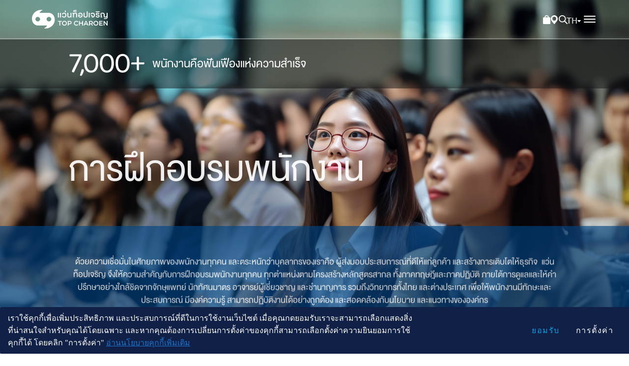

--- FILE ---
content_type: text/html; charset=utf-8
request_url: https://www.topcharoen.co.th/career
body_size: 9220
content:
<!DOCTYPE html><html lang="th"><head><meta charSet="utf-8"/><meta name="viewport" content="width=device-width"/><meta name="next-head-count" content="2"/><meta name="description" content="แว่นท็อปเจริญ - TOP CHAROEN - พบผู้เชี่ยวชาญเพื่อตรวจวัดสายตาและปรึกษาฟรี พร้อมเลนส์สายตา และแว่นตาแบรนด์เนม"/><meta name="og:title" property="og:title" content="แว่นท็อปเจริญ - TOP CHAROEN"/><meta name="og:image" property="og:image" content="/images/og-image.png"/><title>แว่นท็อปเจริญ - TOP CHAROEN</title><script type="text/javascript" src="https://service.t-reg.co/CookieStyle/63675ba2-7a69-48ed-95e0-ece35f0d8516/topcharoen.co.th - TH" strategy="beforeInteractive"></script><script type="text/javascript" src="https://service.t-reg.co/CookieScript/63675ba2-7a69-48ed-95e0-ece35f0d8516/topcharoen.co.th - TH" strategy="beforeInteractive"></script><link data-next-font="" rel="preconnect" href="/" crossorigin="anonymous"/><link rel="preload" href="/_next/static/css/dd9a1fdb00d710ee.css" as="style"/><link rel="stylesheet" href="/_next/static/css/dd9a1fdb00d710ee.css" data-n-g=""/><noscript data-n-css=""></noscript><script defer="" nomodule="" src="/_next/static/chunks/polyfills-c67a75d1b6f99dc8.js"></script><script src="/_next/static/chunks/webpack-5cc70053b3cca151.js" defer=""></script><script src="/_next/static/chunks/framework-617d2703bc9efd35.js" defer=""></script><script src="/_next/static/chunks/main-31763b9feaf96aaa.js" defer=""></script><script src="/_next/static/chunks/pages/_app-01c1e5d876c5caec.js" defer=""></script><script src="/_next/static/chunks/94726e6d-675aea5be19b43f1.js" defer=""></script><script src="/_next/static/chunks/75fc9c18-b35e47cf7f61f448.js" defer=""></script><script src="/_next/static/chunks/4715-b05c10e95fd9ebb7.js" defer=""></script><script src="/_next/static/chunks/838-eff039c87f4cf199.js" defer=""></script><script src="/_next/static/chunks/3208-cf87f577556d716e.js" defer=""></script><script src="/_next/static/chunks/6571-286328141a5b8e39.js" defer=""></script><script src="/_next/static/chunks/2139-51193fccdb7c47e6.js" defer=""></script><script src="/_next/static/chunks/pages/career-672989bdb0eb1178.js" defer=""></script><script src="/_next/static/7tFrkm9QGPlIXHZnDyHx6/_buildManifest.js" defer=""></script><script src="/_next/static/7tFrkm9QGPlIXHZnDyHx6/_ssgManifest.js" defer=""></script></head><body><div id="__next"><div class="min-h-dvh"><div class=" fixed top-0 left-0 z-[99999] loader-style bg-[#10275D] min-h-screen w-full flex justify-center items-center"><img src="/images/logo-white.png" alt="logo-white"/></div><header data-theme="white" class=" transition duration-300 w-full h-[69px] md:h-[80px] border-b-[1px] border-[#FFFFFF]/30 bg-transparent fixed top-0 z-[99] group data-[theme=blue]:border-[#2D2D2C]/30 data-[theme=light-blue]:border-[#2D2D2C]/30 data-[theme=gray]:border-[#FFFFFF]/30 data-[theme=white]:border-[#FFFFFF]/30 data-[theme=dark]:border-[#2D2D2D]/30
       false translate-y-0
      "><div class="relative w-full px-[16px] md:px-auto pl-[16px] pr-[16px] md:pl-[24px] md:pr-[24px] xl:pl-[65px] xl:pr-[65px] flex mx-auto py-[20px] justify-between items-center z-20 border-b-[1px] border-[#ffffff]/30"><a class="w-[111px] md:w-[154px] h-[27.39px] md:h-[38px] bg-contain bg-no-repeat bg-center logo group-data-[theme=dark]:bg-logo-dark group-data-[theme=blue]:bg-logo-blue group-data-[theme=light-blue]:bg-logo-blue group-data-[theme=white]:bg-logo-white group-data-[theme=gray]:bg-logo-white" href="/"></a><div class="flex items-center"><div class="gap-[24px] hidden md:flex"><div class="cursor-pointer w-[16px] h-[16px] group-data-[theme=white]:fill-white group-data-[theme=blue]:fill-black group-data-[theme=light-blue]:fill-white group-data-[theme=gray]:fill-black transition-all _duration-300 _ease-out"><svg xmlns="http://www.w3.org/2000/svg" width="15.429" height="18" viewBox="0 0 15.429 18"><path id=" -shop" d="M19.714,6.286H18a4.286,4.286,0,0,0-8.571,0H7.714A1.707,1.707,0,0,0,6.009,8L6,18.286A1.714,1.714,0,0,0,7.714,20h12a1.714,1.714,0,0,0,1.714-1.714V8A1.714,1.714,0,0,0,19.714,6.286Zm-6-2.571a2.573,2.573,0,0,1,2.571,2.571H11.143A2.573,2.573,0,0,1,13.714,3.714Z" transform="translate(-6 -2)"></path></svg></div><div class="cursor-pointer w-[16px] h-[16px] group-data-[theme=white]:fill-white group-data-[theme=blue]:fill-black group-data-[theme=light-blue]:fill-white group-data-[theme=gray]:fill-black transition-all _duration-300 _ease-out"><svg xmlns="http://www.w3.org/2000/svg" width="14.396" height="18.004" viewBox="0 0 14.396 18.004"><path id="icon-location" d="M20816.2,22515a.892.892,0,0,1-.711-.352c-.617-.8-1.311-1.6-1.922-2.3l-.186-.213c-2.252-2.57-4.379-5-4.379-7.939a7.2,7.2,0,1,1,14.4,0c0,2.936-2.127,5.367-4.379,7.939l-.119.135-.082.1c-.643.742-1.309,1.51-1.906,2.283A.9.9,0,0,1,20816.2,22515Zm-.2-15a4,4,0,1,0,4,4A4,4,0,0,0,20816,22500Z" transform="translate(-20809.002 -22496.998)"></path></svg></div><button class="w-[16px] h-[16px] group-data-[theme=white]:fill-white group-data-[theme=blue]:fill-black group-data-[theme=light-blue]:fill-white group-data-[theme=gray]:fill-black transition-all _duration-300 _ease-out" type="button"><svg class="button-search" xmlns="http://www.w3.org/2000/svg" width="18" height="18" viewBox="0 0 18 18"><path id="icon-Search" d="M3.388,13.622a7.229,7.229,0,0,0,9.557.593L17.731,19A.9.9,0,1,0,19,17.727l-4.786-4.784a7.235,7.235,0,1,0-10.829.679ZM4.661,4.661A5.436,5.436,0,1,1,3.068,8.506,5.44,5.44,0,0,1,4.661,4.661Z" transform="translate(-1.267 -1.263)"></path></svg></button><div class="relative w-[16px] h-[16px] group-data-[theme=white]:text-white group-data-[theme=blue]:text-black group-data-[theme=light-blue]:text-white group-data-[theme=gray]:text-black transition-all _duration-300 _ease-out"><div class="relative w-fit"><button class="flex items-center justify-center gap-[4px]"><span>TH</span><svg xmlns="http://www.w3.org/2000/svg" width="7.052" height="4" viewBox="0 0 7.052 4"><path id="Icon_awesome-caret-down" data-name="Icon awesome-caret-down" d="M1.269,13.5h6.1a.473.473,0,0,1,.334.809l-3.05,3.052a.475.475,0,0,1-.671,0L.934,14.309A.473.473,0,0,1,1.269,13.5Z" transform="translate(-0.794 -13.5)" fill="#fff"></path></svg></button></div></div><div class="w-[16px] h-[16px] group-data-[theme=white]:fill-white group-data-[theme=blue]:fill-black group-data-[theme=light-blue]:fill-white group-data-[theme=gray]:fill-black transition-all _duration-300 _ease-out"></div></div><button class="hamburger-menu flex flex-col items-center justify-center w-[30px] h-[20px]"><span class=" group-data-[theme=dark]:bg-black group-data-[theme=white]:bg-white group-data-[theme=blue]:bg-black group-data-[theme=light-blue]:bg-white group-data-[theme=gray]:bg-black block transition-all _duration-300 _ease-out
                        h-0.5 w-6 rounded-sm -translate-y-0.5"></span><span class="group-data-[theme=dark]:bg-black group-data-[theme=white]:bg-white group-data-[theme=blue]:bg-black group-data-[theme=light-blue]:bg-white group-data-[theme=gray]:bg-black block transition-all duration-300 ease-out
                        h-0.5 w-6 rounded-sm my-0.5 opacity-100"></span><span class="group-data-[theme=dark]:bg-black group-data-[theme=white]:bg-white group-data-[theme=blue]:bg-black group-data-[theme=light-blue]:bg-white group-data-[theme=gray]:bg-black block transition-all duration-300 ease-out
                        h-0.5 w-6 rounded-sm translate-y-0.5"></span></button></div></div></header><section class="relative overflow-hidden md:flex-col md:flex md:min-h-screen"><div class="anim-background absolute inset-0 w-full h-full bg-center bg-no-repeat bg-cover _md:bg-[length:2560px_1440px] -z-10" style="background-image:url(/images/career/banner-01.png)"></div><div class="anim-bar bg-[#111111]/50 py-[20px] relative w-full top-0" style="top:0px"><div class="responsive-container w-full flex items-center space-x-4 *:text-white"><span class="leading-none tracking-tighter anim-count text-headline-3 !font-baloo2-regular">7,000+</span><span class="_font-baloo2-regular _text-[24px] leading-none text-pagehero-bar">พนักงานคือฟันเฟืองแห่งความสำเร็จ</span></div></div><div class="flex custom-1280x593:flex-none flex-1 items-center lg:items-end lg:h-[560px] h-[515px] lg:pb-[65px] 1920:pb-[175px] 4k:pb-[275px]"><div class="w-full responsive-container"><div class="text-white anim-headline text-headline-1">การฝึกอบรมพนักงาน</div></div></div><div class="anim-description bg-[#004585]/80 py-[24px] lg:py-[60px]"><div class="w-full responsive-container"><div class="flex flex-col items-center space-y-[15px]"><p class="text-center text-white text-body-3">ด้วยความเชื่อมั่นในศักยภาพของพนักงานทุกคน และตระหนักว่าบุคลากรของเราคือ ผู้ส่งมอบประสบการณ์ที่ดีให้แก่ลูกค้า และสร้างการเติบโตให้ธุรกิจ ​ แว่นท็อปเจริญ จึงให้ความสำคัญกับการฝึกอบรมพนักงานทุกคน ทุกตำแหน่งตามโครงสร้างหลักสูตรสากล ทั้งภาคทฤษฎีและภาคปฏิบัติ ​ภายใต้การดูแลและให้คำปรึกษาอย่างใกล้ชิดจากจักษุแพทย์ นักทัศนมาตร อาจารย์ผู้เชี่ยวชาญ และชำนาญการ รวมถึงวิทยากรทั้งไทย และต่างประเทศ เพื่อให้พนักงานมีทักษะและประสบการณ์ มีองค์ความรู้ สามารถปฏิบัติงานได้อย่างถูกต้อง และสอดคล้องกับนโยบาย และแนวทางขององค์กร​​</p><div><svg xmlns="http://www.w3.org/2000/svg" width="36.923" height="30" viewBox="0 0 36.923 30"><path id="Path_21" data-name="Path 21" d="M36.923,16.1c0-5.173-2.228-8-4.453-9.526A10.211,10.211,0,0,0,26.68,4.81H12.513a10.354,10.354,0,0,1,4.86-4.8C-.222-.307,0,13.9,0,13.9c0,6.781,3.827,9.5,6.458,10.576a9.273,9.273,0,0,0,3.5.669H24.41a10.318,10.318,0,0,1-4.86,4.849c17.6.312,17.373-13.9,17.373-13.9M9.481,18.653a3.687,3.687,0,1,1,3.7-3.686,3.7,3.7,0,0,1-3.7,3.686m18.128,0a3.687,3.687,0,1,1,3.7-3.686,3.7,3.7,0,0,1-3.7,3.686" transform="matrix(1, 0, 0, 1, 0, 0)" fill="#fff" opacity="0.4"></path></svg></div></div></div></div></section><section name="culture-of-collaboration" id="culture-of-collaboration" class="w-full h-full min-h-dvh bg-center bg-no-repeat bg-cover px-[28px] py-[153px] xl:py-[284px]" style="background-image:url(/images/career/banner-02.png)"><div class="min-w-[320px] max-w-[560px] mx-auto text-white text-center px-[32px] md:px-[72px] py-[103px] py-[137px] rounded-[80px] md:rounded-[140px]" style="background:url(/_next/static/media/box-ci.d199504e.png);background-repeat:no-repeat;background-size:100% 100%"><h2 class="text-headline-culture mb-[16px]">วัฒนธรรมแห่ง<br class="hidden md:block"/>ความร่วมมือ</h2><p class="w-full mb-4 text-[24px] leading-[26px]" style="font-family:DB-Heavent-Regular">เราให้ความสำคัญในการสร้างอาชีพและรายได้ให้แก่บุคลากรทุกสาขาวิชาชีพ โดยเฉพาะการเปิดโอกาสให้ผู้พิการได้ร่วมงานกับแว่นท็อปเจริญ และแสดงศักยภาพตามความถนัดอย่างเต็มประสิทธิภาพ สามารถพึ่งพาตนเอง เลี้ยงดูครอบครัวได้อย่างมั่นคง พร้อมยกระดับคุณภาพชีวิตให้สังคมไทย<br/><br/>“การทำธุรกิจสมัยใหม่ คุณต้องหาคนเก่งมาอยู่ในทีม<br/> เพราะคุณจะเป็น one man show ไม่ได้”</p><p class="text-[20px] mb-[16px] md:mb-[32px]" style="font-family:DB-Heavent-Regular">คุณนพศักดิ์ ตรีพรชัยศักดิ์</p><img alt="banner" loading="lazy" width="76" height="61" decoding="async" data-nimg="1" class="mx-auto" style="color:transparent" srcSet="/_next/image?url=%2Fimages%2Flogo-blue.png&amp;w=96&amp;q=75 1x, /_next/image?url=%2Fimages%2Flogo-blue.png&amp;w=256&amp;q=75 2x" src="/_next/image?url=%2Fimages%2Flogo-blue.png&amp;w=256&amp;q=75"/></div></section><section id="join-our-team" name="join-our-team" class="bg-[#122044]"><div class="py-[40px] md:py-[120px]"><div name="join-our-team-hero" class="text-center text-white responsive-container"><h2 class="text-headline-join-team">ร่วมงานกับเรา</h2><p class="max-w-[800px] mx-auto text-[22px] md:text-[24px] leading-[22px] md:leading-[26px] mb-[30px]" style="font-family:DB-Heavent-Regular">หากคุณสนใจที่จะเป็นส่วนหนึ่งในการส่งมอบคุณภาพ<br class="hidden md:block"/>สายตาที่ดีให้แก่คนในสังคมและเติบโตอย่างมั่นคง<br class="hidden md:block"/>กับเรา สามารถสมัครได้ที่</p></div><div class="grid grid-cols-4 grid-rows-1 text-center text-white responsive-container" style="font-family:DB-Heavent-Regular"><div class="[&amp;:not(:last-child)]:border-r border-white/30 leading-[24px] px-[8px]"><div class="text-[22px] sm:text-[26px] truncate">ศูนย์ลูกค้าสัมพันธ์<!-- --> :</div><div class="mb-[12px] text-[22px] sm:text-[24px] truncate"><span class="underline">0-2568-1952</span>,<!-- --> <span class="underline">063-203-9844</span></div><div><a href="tel:0-2568-1952" class="inline-flex items-center gap-[12px] text-[#B6EAFD] text-[22px] md:text-[24px] underline" target="_blank"><svg xmlns="http://www.w3.org/2000/svg" width="18" height="18" viewBox="0 0 18 18"><path id="Icon_awesome-phone-alt" data-name="Icon awesome-phone-alt" d="M17.487,12.72l-3.938-1.688a.844.844,0,0,0-.984.243l-1.744,2.13A13.031,13.031,0,0,1,4.591,7.176l2.13-1.744a.842.842,0,0,0,.243-.984L5.277.51A.849.849,0,0,0,4.31.022L.654.865A.844.844,0,0,0,0,1.688,16.311,16.311,0,0,0,16.313,18a.844.844,0,0,0,.823-.654l.844-3.656A.854.854,0,0,0,17.487,12.72Z" transform="translate(0 0)" fill="#b6eafd"></path></svg><span>โทร</span></a></div></div><div class="[&amp;:not(:last-child)]:border-r border-white/30 leading-[24px] px-[8px]"><div class="text-[22px] sm:text-[26px] truncate">อีเมล<!-- --> :</div><div class="mb-[12px] text-[22px] sm:text-[24px] truncate">job@topcharoen.co.th</div><div><a href="mailto:job@topcharoen.co.th" class="inline-flex items-center gap-[12px] text-[#B6EAFD] text-[22px] md:text-[24px] underline" target="_blank"><svg xmlns="http://www.w3.org/2000/svg" width="18" height="14.4" viewBox="0 0 18 14.4"><path id="Icon_metro-mail" data-name="Icon metro-mail" d="M21.341,7.712H6.941a1.792,1.792,0,0,0-1.791,1.8l-.009,10.8a1.8,1.8,0,0,0,1.8,1.8h14.4a1.8,1.8,0,0,0,1.8-1.8V9.512a1.8,1.8,0,0,0-1.8-1.8Zm0,3.6-7.2,4.5-7.2-4.5v-1.8l7.2,4.5,7.2-4.5v1.8Z" transform="translate(-5.141 -7.712)" fill="#b6eafd"></path></svg><span>ส่งอีเมล</span></a></div></div><div class="[&amp;:not(:last-child)]:border-r border-white/30 leading-[24px] px-[8px]"><div class="text-[22px] sm:text-[26px] truncate">Facebook<!-- --> :</div><div class="mb-[12px] text-[22px] sm:text-[24px] truncate">Top Charoen Optical-Official</div><div><a href="https://www.facebook.com/TopCharoenOpticalOfficial" class="inline-flex items-center gap-[12px] text-[#B6EAFD] text-[22px] md:text-[24px] underline" target="_blank"><svg xmlns="http://www.w3.org/2000/svg" width="18" height="18.144" viewBox="0 0 18 18.144"><path id="icon-msg" d="M15.308,2.58A9,9,0,0,0,1.93,14.566v2.126a1.449,1.449,0,0,0,2.1,1.3l1.44-.719A9,9,0,0,0,15.308,2.58m-1.8,4.47-2.383,4.123a.412.412,0,0,1-.58.169L7.909,9.759a.412.412,0,0,0-.4-.015L5.074,11.606a.412.412,0,0,1-.542-.572l2.951-4.2a.412.412,0,0,1,.6-.125l1.977,1.483a.412.412,0,0,0,.459.024l2.407-1.7a.412.412,0,0,1,.58.537" transform="translate(-0.001 0)" fill="#b6eafd"></path></svg><span>ส่งข้อความ</span></a></div></div><div class="[&amp;:not(:last-child)]:border-r border-white/30 leading-[24px] px-[8px]"><div class="text-[22px] sm:text-[26px] truncate">LINE<!-- --> :</div><div class="mb-[12px] text-[22px] sm:text-[24px] truncate">@topcharoen</div><div><a href="https://line.me/R/ti/p/%40topcharoen" class="inline-flex items-center gap-[12px] text-[#B6EAFD] text-[22px] md:text-[24px] underline" target="_blank"><svg xmlns="http://www.w3.org/2000/svg" width="18.891" height="18" viewBox="0 0 18.891 18"><defs><clipPath id="clip-path"><rect id="Rectangle_88949" data-name="Rectangle 88949" width="18.891" height="18" fill="#b6eafd"></rect></clipPath></defs><g id="Group_51479" data-name="Group 51479" transform="translate(0 0)"><g id="Group_51478" data-name="Group 51478" transform="translate(0 0)" clip-path="url(#clip-path)"><path id="Path_49805" data-name="Path 49805" d="M18.891,7.665C18.891,3.439,14.654,0,9.446,0S0,3.439,0,7.665c0,3.789,3.36,6.963,7.9,7.563.307.066.726.2.832.466a1.942,1.942,0,0,1,.031.854s-.111.667-.135.809c-.041.239-.19.934.818.509a30.493,30.493,0,0,0,7.421-5.484h0a6.819,6.819,0,0,0,2.025-4.716M6.113,9.922a.184.184,0,0,1-.184.184H3.282a.183.183,0,0,1-.127-.051l0,0,0,0A.182.182,0,0,1,3.1,9.922h0V5.807a.184.184,0,0,1,.184-.184h.663a.184.184,0,0,1,.184.184V9.075h1.8a.184.184,0,0,1,.184.184Zm1.6,0a.184.184,0,0,1-.184.183H6.864a.184.184,0,0,1-.184-.183V5.806a.184.184,0,0,1,.184-.184h.662a.184.184,0,0,1,.184.184Zm4.56,0a.184.184,0,0,1-.184.183h-.662a.181.181,0,0,1-.047-.006h0l-.013,0-.005,0-.009,0-.009,0-.005,0-.011-.007,0,0a.176.176,0,0,1-.047-.045L9.385,7.478V9.922a.184.184,0,0,1-.184.183H8.539a.184.184,0,0,1-.184-.183V5.806a.184.184,0,0,1,.184-.184h.7l.011,0,.006,0,.011,0,.006,0,.011,0,.006,0,.01.005.005,0,.009.007,0,0,.01.008,0,0,.011.011h0l.014.018L11.24,8.252V5.806a.184.184,0,0,1,.184-.184h.662a.184.184,0,0,1,.184.184Zm3.659-3.453a.184.184,0,0,1-.184.184h-1.8v.7h1.8a.184.184,0,0,1,.184.184V8.2a.184.184,0,0,1-.184.184h-1.8v.7h1.8a.184.184,0,0,1,.184.184v.662a.184.184,0,0,1-.184.184H13.1a.182.182,0,0,1-.127-.052l0,0,0,0a.183.183,0,0,1-.052-.127h0V5.807h0a.183.183,0,0,1,.051-.127l0,0,0,0a.184.184,0,0,1,.128-.052h2.647a.184.184,0,0,1,.184.184Z" transform="translate(0 0)" fill="#b6eafd"></path></g></g></svg><span>แอดไลน์</span></a></div></div></div></div></section><footer class="relative pt-[48px] pb-[40px] lg:pt-[120px] lg:pb-[100px] bg-white w-full lg:max-h-screen overflow-hidden false"><div class="absolute w-[640px] lg:w-[1100px] -right-[313px] -bottom-[56px] lg:-right-[180px] lg:-bottom-[386px] pointer-events-none"><svg xmlns="http://www.w3.org/2000/svg" viewBox="0 0 1100 1100"><defs><linearGradient id="linear-gradient" x2="1" y2="1" gradientUnits="objectBoundingBox"><stop offset="0" stop-color="#0074d4"></stop><stop offset="0.5" stop-color="#31b2e7"></stop><stop offset="0.83" stop-color="#98d9f3"></stop><stop offset="1" stop-color="#fff"></stop></linearGradient></defs><path id="ci-donut" d="M1001-509c-303.756,0-550,246.246-550,550s246.243,550,550,550,550-246.243,550-550S1304.762-509,1001-509Zm0,764.692C882.434,255.7,786.313,159.577,786.313,41S882.434-173.684,1001-173.684,1215.7-77.564,1215.7,41,1119.576,255.7,1001,255.7Z" transform="translate(-451.005 508.996)" opacity="0.05" fill="url(#linear-gradient)"></path></svg></div><div class="w-full responsive-container "><div class="grid grid-cols-1 lg:grid-cols-3 gap-y-[24px] lg:gap-y-[65px]  lg:gap-x-[120px] "><div class="lg:w-[380px]"><div class="w-[190px] lg:w-[278px] mb-[15px] lg:mb-[24px]"><img src="/images/logo-blue-with-text.png" alt="logo-footer" class="object-contain w-full h-full"/></div><div class="font-db-heavent-regular text-[24px] lg:text-[24px] space-y-[10px] lg:space-y-[10px] leading-none"><p class="">บริษัท ร่วมเจริญพัฒนา จำกัด (มหาชน)<br/>99, 25/18 - 20 หมู่ที่ 4 ตำบลบางตลาด<br class="hidden md:block"/>อำเภอปากเกร็ด จังหวัดนนทบุรี 11120</p><a href="tel:026124170" target="_blank" class="block">โทร<!-- --> : 0 2612 4170</a><a href="mailto:info@topcharoen.co.th" target="_blank" class="block">อีเมล<!-- --> : info@topcharoen.co.th</a></div></div><div class="grid lg:grid-rows-4 lg:grid-flow-col lg:col-span-2 lg:max-w-[600px]"><a href="/milestones" rel="noopener noreferrer" class="font-db-heavent-regular text-[30px] lg:text-[40px]">เกี่ยวกับเรา</a><a href="/product" rel="noopener noreferrer" class="font-db-heavent-regular text-[30px] lg:text-[40px]">ผลิตภัณฑ์ของเรา</a><a href="/promotions" rel="noopener noreferrer" class="font-db-heavent-regular text-[30px] lg:text-[40px]">โปรโมชั่น</a><a href="/articles" rel="noopener noreferrer" class="font-db-heavent-regular text-[30px] lg:text-[40px]">ข่าวสารและกิจกรรม</a><a href="/location" rel="noopener noreferrer" class="font-db-heavent-regular text-[30px] lg:text-[40px]">ที่ตั้งสาขา</a><a href="/career" rel="noopener noreferrer" class="font-db-heavent-regular text-[30px] lg:text-[40px]">ร่วมงานกับเรา</a><a href="/contact-us" rel="noopener noreferrer" class="font-db-heavent-regular text-[30px] lg:text-[40px]">ติดต่อเรา</a></div><div><div class="font-db-heavent-regular text-[24px] mb-[10px] lg:text-[30px] lg:mb-[10px] leading-none">ติดตาม<!-- --> :</div><div class="flex space-x-[10px] lg:space-x-[15px]"><a href="https://www.facebook.com/TopCharoenOpticalOfficial" target="_blank" rel="noopener noreferrer" class="w-[36px] h-[36px] lg:w-[56px] lg:h-[56px] block shrink-0"><img src="/images/icons/fb.svg" alt="" class="object-contain w-full h-full"/></a><a href="https://www.instagram.com/topcharoen_official/" target="_blank" rel="noopener noreferrer" class="w-[36px] h-[36px] lg:w-[56px] lg:h-[56px] block shrink-0"><img src="/images/icons/ig.svg" alt="" class="object-contain w-full h-full"/></a><a href="https://www.youtube.com/channel/UCWMQv7M2YwDQQ4fim0SfSEQ" target="_blank" rel="noopener noreferrer" class="w-[36px] h-[36px] lg:w-[56px] lg:h-[56px] block shrink-0"><img src="/images/icons/youtube.svg" alt="" class="object-contain w-full h-full"/></a><a href="https://line.me/R/ti/p/%40topcharoen" target="_blank" rel="noopener noreferrer" class="w-[36px] h-[36px] lg:w-[56px] lg:h-[56px] block shrink-0"><img src="/images/icons/line.svg" alt="" class="object-contain w-full h-full"/></a></div></div><div><div class="font-db-heavent-regular text-[24px] mb-[10px] lg:text-[30px] lg:mb-[10px] leading-none">เลือกซื้อสินค้า<!-- --> :</div><div class="flex space-x-[10px] lg:space-x-[15px]"><a href="https://shopee.co.th/topcharoen_official" target="_blank" rel="noopener noreferrer" class="w-[36px] h-[36px] lg:w-[56px] lg:h-[56px] block shrink-0"><img src="/images/icons/shopee.svg" alt="" class="object-contain w-full h-full"/></a><a href="https://www.lazada.co.th/shop/topcharoen" target="_blank" rel="noopener noreferrer" class="w-[36px] h-[36px] lg:w-[56px] lg:h-[56px] block shrink-0"><img src="/images/icons/lazada.svg" alt="" class="object-contain w-full h-full"/></a><a href="https://shoponline.topcharoen.co.th/" target="_blank" rel="noopener noreferrer" class="w-[36px] h-[36px] lg:w-[56px] lg:h-[56px] block shrink-0"><img src="/images/icons/cart.svg" alt="" class="object-contain w-full h-full"/></a></div></div></div><div class="flex flex-col lg:flex-row justify-between pt-[32px] mt-[40px] lg:pt-[40px] lg:mt-[130px] border-t border-[#C2C2C2]"><div class="mb-[20px] lg:mb-0 font-db-heavent-regular text-[24px] leading-none">Copyright © <!-- -->2026<!-- --> Top Charoen.<!-- --> <nobr>All rights reserved.</nobr></div><div class="grid grid-cols-1 gap-x-[35px] gap-y-[10px] lg:gap-0 lg:flex lg:space-x-6"><a href="/privacy-policy" rel="noopener noreferrer" class="font-db-heavent-regular text-[24px] leading-none"><nobr>นโยบายคุ้มครองข้อมูลส่วนบุคคล</nobr></a><a href="/files/cookie-policy.pdf" target="_blank" rel="noopener noreferrer" class="font-db-heavent-regular text-[24px] leading-none"><nobr>นโยบายการใช้คุกกี้</nobr></a><a href="https://zfrmz.com/tvx9rgTV8k79NRY2Y3so" rel="noopener noreferrer" class="font-db-heavent-regular text-[24px] leading-none"><nobr>คำร้องขอใช้สิทธิเจ้าของข้อมูลส่วนบุคคล</nobr></a></div></div></div></footer></div></div><script id="__NEXT_DATA__" type="application/json">{"props":{"pageProps":{"_nextI18Next":{"initialI18nStore":{"th":{"common":{},"main":{"promotion":"โปรโมชั่น","our_product":"ผลิตภัณฑ์ของเรา","our_service":"บริการของเรา","learn_more":"อ่านเพิ่มเติม","recent_update":"ข่าวและกิจกรรมที่น่าสนใจ","about_us":"เกี่ยวกับเรา","our_story":"เรื่องราวของเรา","our_vision_mission":"วิสัยทัศน์และพันธกิจ","our_people":"คณะกรรมการและผู้บริหาร​","our_partner":"พันธมิตรของเรา","awards":"รางวัลแห่งความภูมิใจ","csr":"โครงการเพื่อสังคม","product_promotion":"สินค้าและโปรโมชั่น","our_products":"สินค้าของเรา","promotions":"โปรโมชั่น","news_activities":"ข่าวสารและกิจกรรม","highlight_articles":"บทความน่าสนใจ","investor_articles":"ข่าวสารนักลงทุน","brand_articles":"ข่าวสารองค์กร","csr_articles":"ข่าวสารโครงการเพื่อสังคม","tips_articles":"เกร็ดความรู้","morning_tips_channel":"Morning Tips","investor_relations":"นักลงทุนสัมพันธ์","career":"ร่วมงานกับเรา","contact_us":"ติดต่อเรา","tel":"โทร","email":"อีเมล","follow_us":"ติดตาม","location":"ที่ตั้งสาขา","shop_now":"เลือกซื้อสินค้า","term_condition":"ข้อกำหนดและเงื่อนไข","privacy_policy":"นโยบายคุ้มครองข้อมูลส่วนบุคคล","cookie_policy":"นโยบายการใช้คุกกี้","brand":"องค์กร","product":"สินค้าของเรา","tips":"เกร็ดความรู้","articles":"บทความ","see_all":"ดูทั้งหมด","back_to_all_article":"กลับสู่หน้ารวมข่าวสารและกิจกรรม","back_to_all_promotion":"กลับสู่หน้ารวมโปรโมชั่น","sort":"เรียงลำดับ","newest":"ใหม่สุด","oldest":"เก่าสุด","our_vision":"วิสัยทัศน์","our_mission":"พันธกิจ","explore_our_partner":"รู้จักพันธมิตรของเรา","explore_our_people":"รู้จักทีมผู้บริหารของเรา","explore_our_mission_service":"รู้จักวิสัยทัศน์และพันธกิจ","explore_company_introduction":"รู้จักเหตุการณ์สำคัญของเรา​","active":"โปรโมชั่นที่ใช้ได้","expired":"หมดอายุไปแล้ว","telephone":"ศูนย์ลูกค้าสัมพันธ์","facebook_messenger":"Facebook Messenger","line_official":"Line Official","call":"โทร","send_email":"ส่งอีเมล","send_message":"ส่งข้อความ","add_line":"แอดไลน์","top_charoen_headquarters":"แว่นท็อปเจริญ","board_of_directors":"คณะกรรมการ","executive_officers":"คณะผู้บริหาร​","search_for_something":"พิมพ์คำค้นหา","customise_cookies":"การตั้งค่า","accept_all_cookies":"ยอมรับ","related_products":"สินค้า​ที่เกี่ยวข้อง","brand_partnerships_with_diverse_connections":"แบรนด์พันธมิตรทั่วโลก","our_brand_partner":"แบรนด์พันธมิตรของเรา","related_article":"บทความที่เกี่ยวข้อง","related_brands":"แบรนด์ที่เกี่ยวข้อง","brand_story":"องค์กร","product_review":"สินค้าของเรา","eye_care_tips":"เกร็ดความรู้","70_headline":"ปีแห่งการเติบโตด้วยวิสัยทัศน์กว้างไกล","100000_headline":"คนได้รับโอกาสมองเห็นโลกที่ชัดเจนยิ่งขึ้น","7497_headline":"พนักงานคือฟันเฟืองแห่งความสำเร็จ","employee_training":"การฝึกอบรมพนักงาน","culture_of_collaboration":"วัฒนธรรมแห่งความร่วมมือ","join_our_team":"ร่วมงานกับเรา","open_positions":"ตำแหน่งที่เปิดรับสมัคร","a-z":"ก-ฮ​","30_headline":"รางวัลแห่งความเป็นเลิศที่เราได้รับในตลอด 70 ปีที่ผ่านมา​​","making_impact":"รางวัลแห่งความภูมิใจ​​","back_to_join_our_team":"กลับสู่หน้ารวมสมัครงาน","department":"แผนก​","apply_now":"สมัคร","filter":"ตัวกรอง","all":"ทั้งหมด","milestones":"เหตุการณ์สำคัญ​","awards-2":"รางวัลแห่งความสำเร็จ","request-to-exercise-personal-data-owner-rights":"คำร้องขอใช้สิทธิเจ้าของข้อมูลส่วนบุคคล"}}},"initialLocale":"th","ns":["common","main"],"userConfig":{"i18n":{"locales":["th","en"],"defaultLocale":"th","localeDetection":false},"fallbackLng":{"default":["th"]},"default":{"i18n":{"locales":["th","en"],"defaultLocale":"th","localeDetection":false},"fallbackLng":{"default":["th"]}}}},"careers":{"items":[],"total":0,"offset":0,"limit":5}},"__N_SSP":true},"page":"/career","query":{},"buildId":"7tFrkm9QGPlIXHZnDyHx6","isFallback":false,"isExperimentalCompile":false,"gssp":true,"locale":"th","locales":["th","en"],"defaultLocale":"th","scriptLoader":[]}</script></body></html>

--- FILE ---
content_type: application/javascript; charset=UTF-8
request_url: https://www.topcharoen.co.th/_next/static/chunks/pages/career-672989bdb0eb1178.js
body_size: 5303
content:
(self.webpackChunk_N_E=self.webpackChunk_N_E||[]).push([[5065],{6721:function(e,t,n){(window.__NEXT_P=window.__NEXT_P||[]).push(["/career",function(){return n(5732)}])},6166:function(e,t,n){"use strict";var a=n(5893),i=n(6433);n(7294),t.Z=e=>{let{trigger:t}=e;return(0,i.d)(),(0,a.jsx)("div",{className:"".concat(t?"trigger":""," fixed top-0 left-0 z-[99999] loader-style bg-[#10275D] min-h-screen w-full flex justify-center items-center"),children:(0,a.jsx)("img",{src:"/images/logo-white.png",alt:"logo-white"})})}},6493:function(e,t,n){"use strict";var a=n(5893),i=n(7294),s=n(1128),r=n(990),l=n(4715),o=n(1938),c=n(6433),d=n(1163),x=n(7303);t.Z=e=>{let{imageMb:t,imageDt:n,bgColor:p="bg-[#0943B3]/80",title:h,description:u,barNumber:m,barTitle:g,barColor:f="bg-[#111111]/50"}=e,b=(0,c.d)(),j=(0,d.useRouter)(),{locale:v}=j,{t:y}=(0,x.$G)("main"),{headerHeight:N}=(0,o.kk)(),w=(0,i.useRef)();return(0,l.V)(()=>{let e=r.ZP.timeline();e.from(".anim-background",{scale:1.25,filter:"blur(10px)",duration:1.5}),(m||g)&&e.from(".anim-bar",{opacity:0,duration:1.25},"<"),e.from(".anim-headline",{opacity:0,y:50,duration:.8},"-=0.5"),e.from(".anim-description",{opacity:0,y:50,duration:.5},"-=0.5")},{scope:w,dependencies:[m,g]}),(0,a.jsxs)("section",{ref:w,className:"relative overflow-hidden md:flex-col md:flex md:min-h-screen",children:[(0,a.jsx)("div",{className:"anim-background absolute inset-0 w-full h-full bg-center bg-no-repeat bg-cover _md:bg-[length:2560px_1440px] -z-10",style:{backgroundImage:"url(".concat(b?t:n,")")}}),(m||g)&&(0,a.jsx)("div",{className:"anim-bar ".concat(f," py-[20px] relative w-full top-0"),style:{top:N+"px"},children:(0,a.jsxs)("div",{className:"responsive-container w-full flex items-center space-x-4 *:text-white",children:[m&&(0,a.jsx)("span",{className:"leading-none tracking-tighter anim-count text-headline-3 !font-baloo2-regular",children:m}),g&&(0,a.jsx)("span",{className:"_font-baloo2-regular _text-[24px] leading-none text-pagehero-bar",children:g})]})}),(0,a.jsx)("div",{className:"flex custom-1280x593:flex-none flex-1 items-center lg:items-end lg:h-[560px] h-[515px] lg:pb-[65px] 1920:pb-[175px] 4k:pb-[275px]",children:(0,a.jsx)("div",{className:"w-full responsive-container",children:(0,a.jsx)("div",{className:"text-white anim-headline text-headline-1",children:"[object Object]"!==y(h)?y(h):h})})}),u&&(0,a.jsx)("div",{className:"anim-description ".concat(p," py-[24px] lg:py-[60px]"),children:(0,a.jsx)("div",{className:"w-full responsive-container",children:(0,a.jsxs)("div",{className:"flex flex-col items-center space-y-[15px]",children:[(0,a.jsx)("p",{className:"text-center text-white text-body-3",children:u}),(0,a.jsx)("div",{children:(0,a.jsx)(s.Gt,{})})]})})})]})}},4358:function(e,t,n){"use strict";var a=n(5893),i=n(3208),s=n(3325),r=n(9918),l=n(6433);let o=e=>(0,a.jsx)(a.Fragment,{children:e.selectProps.menuIsOpen?(0,a.jsx)(r.Z,{}):(0,a.jsx)(s.Z,{})});t.Z=e=>{let{options:t,onChange:n,theme:s,locale:r,isSelected:c,indexDefaultValue:d=1}=e,x=(0,l.d)();return(0,a.jsx)("div",{children:(0,a.jsx)(i.ZP,{options:t,defaultValue:t[d],styles:{control:e=>({display:"flex",lineHeight:"1"}),indicatorSeparator:e=>({...e,display:"none"}),input:e=>({...e,padding:"0",margin:"0",caretColor:"transparent"}),menu:(e,t)=>({...e,right:"0",width:x?"100px":"135px",color:"#111111",borderRadius:"10px",boxShadow:"0px 0px 8px rgba(0, 0, 0, 0.1)"}),menuList:(e,t)=>({...e,fontFamily:"th"==r?"DB-Heavent-Regular":"Baloo2-Regular",fontSize:"th"==r?"24px":"18px",padding:"12px 16px"}),option:(e,t)=>({cursor:"pointer",opacity:t.isSelected?"1":"0.5","&:hover":{opacity:"1"}}),placeholder:e=>({...e,color:"#111111"}),singleValue:e=>({...e,margin:"0"}),valueContainer:e=>({...e,padding:"0 8px 0 0","& div":{color:"light"==s?"#ffffff":"#111111"},fontFamily:"th"==r?"DB-Heavent-Regular":"Baloo2-Regular",fontSize:"th"==r?x?"24px":"28px":"22px",display:x?"flex":"grid",alignItems:x?"flex-end":"center"}),indicatorsContainer:e=>({...e,"& svg path":{fill:"light"==s?"#ffffff":"#111111"}})},components:{DropdownIndicator:o},onChange:n})})}},5732:function(e,t,n){"use strict";n.r(t),n.d(t,{__N_SSP:function(){return y},default:function(){return N}});var a=n(5893),i=n(7294),s=n(6166),r=n(5675),l=n.n(r),o=n(1163),c=n(7303),d=function(){let e="culture-of-collaboration",{t}=(0,c.$G)("main"),n=(0,o.useRouter)(),{locale:i}=n;return(0,a.jsx)("section",{name:e,id:e,className:"w-full h-full min-h-dvh bg-center bg-no-repeat bg-cover px-[28px] py-[153px] xl:py-[284px]",style:{backgroundImage:"url(".concat("/images/career/banner-02.png",")")},children:(0,a.jsxs)("div",{className:"min-w-[320px] max-w-[560px] mx-auto text-white text-center px-[32px] md:px-[72px] py-[103px] py-[137px] rounded-[80px] md:rounded-[140px]",style:{background:"url(".concat("/_next/static/media/box-ci.d199504e.png",")"),backgroundRepeat:"no-repeat",backgroundSize:"100% 100%"},children:[(0,a.jsx)("h2",{className:"text-headline-culture mb-[16px]",children:"th"==i?(0,a.jsxs)(a.Fragment,{children:["วัฒนธรรมแห่ง",(0,a.jsx)("br",{className:"hidden md:block"}),"ความร่วมมือ"]}):(0,a.jsx)(a.Fragment,{children:"A Culture Of Collaboration"})}),(0,a.jsx)("p",{className:"w-full mb-4 text-[24px] leading-[26px]",style:{fontFamily:"DB-Heavent-Regular"},children:"th"==i?(0,a.jsxs)(a.Fragment,{children:["เราให้ความสำคัญในการสร้างอาชีพและรายได้ให้แก่บุคลากรทุกสาขาวิชาชีพ โดยเฉพาะการเปิดโอกาสให้ผู้พิการได้ร่วมงานกับแว่นท็อปเจริญ และแสดงศักยภาพตามความถนัดอย่างเต็มประสิทธิภาพ สามารถพึ่งพาตนเอง เลี้ยงดูครอบครัวได้อย่างมั่นคง พร้อมยกระดับคุณภาพชีวิตให้สังคมไทย",(0,a.jsx)("br",{}),(0,a.jsx)("br",{}),"“การทำธุรกิจสมัยใหม่ คุณต้องหาคนเก่งมาอยู่ในทีม",(0,a.jsx)("br",{})," เพราะคุณจะเป็น one man show ไม่ได้”"]}):(0,a.jsxs)(a.Fragment,{children:["Creating jobs and enabling the people to earn a living are what we care about. We open opportunities for everyone, including those with disabilities, to build a career with Top Charoen,allowing them to use their capabilities to earn a living, to realize their potential and diginity, and to improve their quality of life.",(0,a.jsx)("br",{}),(0,a.jsx)("br",{}),"“Modern business needs a team of talented people. A one-man show will not bring success”"]})}),(0,a.jsx)("p",{className:"text-[20px] mb-[16px] md:mb-[32px]",style:{fontFamily:"DB-Heavent-Regular"},children:"th"==i?"คุณนพศักดิ์ ตรีพรชัยศักดิ์":"Noppasak Treeponchaisak"}),(0,a.jsx)(l(),{src:"/images/logo-blue.png",width:76,height:61,className:"mx-auto",alt:"banner"})]})})},x=n(2139),p=n(6571),h=n(530),u=n(1128),m=n(6433);function g(e){let{data:t}=e;return(0,a.jsxs)("div",{className:"[&:not(:last-child)]:border-r border-white/30 leading-[24px] px-[8px]",children:[(0,a.jsxs)("div",{className:"text-[22px] sm:text-[26px] truncate",children:[(null==t?void 0:t.label)||"label"," :"]}),(0,a.jsx)("div",{className:"mb-[12px] text-[22px] sm:text-[24px] truncate",children:(null==t?void 0:t.value)||"value"}),(0,a.jsx)("div",{children:(null==t?void 0:t.button)||null})]})}var f=function(){let e=(0,m.d)(),{t}=(0,c.$G)("main"),n=(0,o.useRouter)(),{locale:i}=n,s="inline-flex items-center gap-[12px] text-[#B6EAFD] text-[22px] md:text-[24px] underline",r=[{label:t("telephone"),value:(0,a.jsxs)(a.Fragment,{children:[(0,a.jsx)("span",{className:"underline",children:"0-2568-1952"}),","," ",(0,a.jsx)("span",{className:"underline",children:"063-203-9844"})]}),button:(0,a.jsxs)("a",{href:"tel:0-2568-1952",className:s,target:"_blank",children:[(0,a.jsx)(u.jY,{}),(0,a.jsx)("span",{children:"th"===i?"โทร":"Call"})]})},{label:t("email"),value:"job@topcharoen.co.th",button:(0,a.jsxs)("a",{href:"mailto:job@topcharoen.co.th",className:s,target:"_blank",children:[(0,a.jsx)(u.pw,{}),(0,a.jsx)("span",{children:"th"===i?"ส่งอีเมล":"Send Mail"})]})},{label:"Facebook",value:"Top Charoen Optical-Official",button:(0,a.jsxs)("a",{href:h.X.FACEBOOK,className:s,target:"_blank",children:[(0,a.jsx)(u.X6,{}),(0,a.jsx)("span",{children:"th"===i?"ส่งข้อความ":"Send Message"})]})},{label:"LINE",value:"@topcharoen",button:(0,a.jsxs)("a",{href:h.X.LINE,className:s,target:"_blank",children:[(0,a.jsx)(u.of,{}),(0,a.jsx)("span",{children:"th"===i?"แอดไลน์":"Add Friend"})]})}];return e?(0,a.jsxs)("div",{className:"text-center text-white px-[10px]",style:{fontFamily:"DB-Heavent-Regular"},children:[(0,a.jsx)("div",{className:"grid grid-cols-2 grid-rows-1",children:(r||[]).toSpliced(2,2).map((e,t)=>(0,a.jsx)(g,{data:e},"contact-"+t+"-a"))}),(0,a.jsx)("div",{className:"w-full h-[1px] bg-[#fff]/30 my-[20px]"}),(0,a.jsx)("div",{className:"grid grid-cols-2 grid-rows-1",children:(r||[]).toSpliced(0,2).map((e,t)=>(0,a.jsx)(g,{data:e},"contact-"+t+"-b"))})]}):(0,a.jsx)("div",{className:"grid grid-cols-4 grid-rows-1 text-center text-white responsive-container",style:{fontFamily:"DB-Heavent-Regular"},children:r.map((e,t)=>(0,a.jsx)(g,{data:e},t))})};n(1664),n(572),n(6640),n(4358);var b=function(e){let{openPositions:t}=e,n="join-our-team",{t:i}=(0,c.$G)("main"),s=(0,o.useRouter)(),{locale:r}=s;return(0,a.jsx)("section",{id:n,name:n,className:"bg-[#122044]",children:(0,a.jsxs)("div",{className:"py-[40px] md:py-[120px]",children:[(0,a.jsxs)("div",{name:n+"-hero",className:"text-center text-white responsive-container",children:[(0,a.jsx)("h2",{className:"text-headline-join-team",children:i("join_our_team")}),(0,a.jsx)("p",{className:"max-w-[800px] mx-auto text-[22px] md:text-[24px] leading-[22px] md:leading-[26px] mb-[30px]",style:{fontFamily:"DB-Heavent-Regular"},children:"th"==r?(0,a.jsxs)(a.Fragment,{children:["หากคุณสนใจที่จะเป็นส่วนหนึ่งในการส่งมอบคุณภาพ",(0,a.jsx)("br",{className:"hidden md:block"}),"สายตาที่ดีให้แก่คนในสังคมและเติบโตอย่างมั่นคง",(0,a.jsx)("br",{className:"hidden md:block"}),"กับเรา สามารถสมัครได้ที่"]}):(0,a.jsx)(a.Fragment,{children:"If your are interested in joining us in delivering improved vision to the people and grow together with us, contact ....."})})]}),(0,a.jsx)(f,{})]})})},j=n(6493),v=n(1938),y=!0,N=function(e){let{careers:t}=e,n=(0,i.useRef)(),r="/images/career/banner-01.png",{t:l}=(0,c.$G)("main"),h=(0,o.useRouter)(),{locale:u}=h,{setLogoColor:m,clearPreviousColor:g}=(0,v.Vp)(),[f,y]=(0,i.useState)(!1);return(0,i.useEffect)(()=>{y(!0),g(),m("white")},[]),(0,a.jsxs)("div",{className:"min-h-dvh",children:[(0,a.jsx)(s.Z,{trigger:!!f}),(0,a.jsx)(p.Z,{ref:n,isVisible:!0}),(0,a.jsx)(j.Z,{bgColor:"bg-[#004585]/80",imageMb:r,imageDt:r,barColor:"bg-[#111111]/50",barNumber:"7,000+",barTitle:l("7497_headline"),title:l("employee_training"),description:"th"==u?(0,a.jsx)(a.Fragment,{children:"ด้วยความเชื่อมั่นในศักยภาพของพนักงานทุกคน และตระหนักว่าบุคลากรของเราคือ ผู้ส่งมอบประสบการณ์ที่ดีให้แก่ลูกค้า และสร้างการเติบโตให้ธุรกิจ ​ แว่นท็อปเจริญ จึงให้ความสำคัญกับการฝึกอบรมพนักงานทุกคน ทุกตำแหน่งตามโครงสร้างหลักสูตรสากล ทั้งภาคทฤษฎีและภาคปฏิบัติ ​ภายใต้การดูแลและให้คำปรึกษาอย่างใกล้ชิดจากจักษุแพทย์ นักทัศนมาตร อาจารย์ผู้เชี่ยวชาญ และชำนาญการ รวมถึงวิทยากรทั้งไทย และต่างประเทศ เพื่อให้พนักงานมีทักษะและประสบการณ์ มีองค์ความรู้ สามารถปฏิบัติงานได้อย่างถูกต้อง และสอดคล้องกับนโยบาย และแนวทางขององค์กร​​"}):(0,a.jsx)(a.Fragment,{children:"We believe in the potential of our team and recognize that they are the key to delivering experiences beyond customer expectations, which in turn drives business growth. Therefore, training is our priority. We provide continuous training, both theoretical and practical, for all our employees, regardless of their position. The training courses are tailored to meet international standards and are conducted under the close supervision of ophthalmologists, doctors of optometry, professional specialists, and leading Thai and foreign guest speakers. This ensures that our people are equipped with the right skills and advanced knowledge to perform accurately and to the best of their ability in alignment with the business direction.​"})}),(0,a.jsx)(d,{}),(0,a.jsx)(b,{openPositions:t}),(0,a.jsx)(x.Z,{})]})}}},function(e){e.O(0,[8802,4885,4715,838,3208,6571,2139,9774,2888,179],function(){return e(e.s=6721)}),_N_E=e.O()}]);

--- FILE ---
content_type: application/javascript; charset=UTF-8
request_url: https://www.topcharoen.co.th/_next/static/chunks/2139-51193fccdb7c47e6.js
body_size: 4481
content:
"use strict";(self.webpackChunk_N_E=self.webpackChunk_N_E||[]).push([[2139],{572:function(e,a,t){t(5893)},6640:function(e,a,t){t(5893)},1128:function(e,a,t){t.d(a,{of:function(){return r},X6:function(){return s},zM:function(){return p},bT:function(){return d},DN:function(){return f},cN:function(){return o},MG:function(){return g},pw:function(){return i},Gt:function(){return c},jY:function(){return l},JH:function(){return x},L1:function(){return h}});var n=t(5893);function l(){return(0,n.jsx)("svg",{xmlns:"http://www.w3.org/2000/svg",width:"18",height:"18",viewBox:"0 0 18 18",children:(0,n.jsx)("path",{id:"Icon_awesome-phone-alt","data-name":"Icon awesome-phone-alt",d:"M17.487,12.72l-3.938-1.688a.844.844,0,0,0-.984.243l-1.744,2.13A13.031,13.031,0,0,1,4.591,7.176l2.13-1.744a.842.842,0,0,0,.243-.984L5.277.51A.849.849,0,0,0,4.31.022L.654.865A.844.844,0,0,0,0,1.688,16.311,16.311,0,0,0,16.313,18a.844.844,0,0,0,.823-.654l.844-3.656A.854.854,0,0,0,17.487,12.72Z",transform:"translate(0 0)",fill:"#b6eafd"})})}function r(){return(0,n.jsxs)("svg",{xmlns:"http://www.w3.org/2000/svg",width:"18.891",height:"18",viewBox:"0 0 18.891 18",children:[(0,n.jsx)("defs",{children:(0,n.jsx)("clipPath",{id:"clip-path",children:(0,n.jsx)("rect",{id:"Rectangle_88949","data-name":"Rectangle 88949",width:"18.891",height:"18",fill:"#b6eafd"})})}),(0,n.jsx)("g",{id:"Group_51479","data-name":"Group 51479",transform:"translate(0 0)",children:(0,n.jsx)("g",{id:"Group_51478","data-name":"Group 51478",transform:"translate(0 0)","clip-path":"url(#clip-path)",children:(0,n.jsx)("path",{id:"Path_49805","data-name":"Path 49805",d:"M18.891,7.665C18.891,3.439,14.654,0,9.446,0S0,3.439,0,7.665c0,3.789,3.36,6.963,7.9,7.563.307.066.726.2.832.466a1.942,1.942,0,0,1,.031.854s-.111.667-.135.809c-.041.239-.19.934.818.509a30.493,30.493,0,0,0,7.421-5.484h0a6.819,6.819,0,0,0,2.025-4.716M6.113,9.922a.184.184,0,0,1-.184.184H3.282a.183.183,0,0,1-.127-.051l0,0,0,0A.182.182,0,0,1,3.1,9.922h0V5.807a.184.184,0,0,1,.184-.184h.663a.184.184,0,0,1,.184.184V9.075h1.8a.184.184,0,0,1,.184.184Zm1.6,0a.184.184,0,0,1-.184.183H6.864a.184.184,0,0,1-.184-.183V5.806a.184.184,0,0,1,.184-.184h.662a.184.184,0,0,1,.184.184Zm4.56,0a.184.184,0,0,1-.184.183h-.662a.181.181,0,0,1-.047-.006h0l-.013,0-.005,0-.009,0-.009,0-.005,0-.011-.007,0,0a.176.176,0,0,1-.047-.045L9.385,7.478V9.922a.184.184,0,0,1-.184.183H8.539a.184.184,0,0,1-.184-.183V5.806a.184.184,0,0,1,.184-.184h.7l.011,0,.006,0,.011,0,.006,0,.011,0,.006,0,.01.005.005,0,.009.007,0,0,.01.008,0,0,.011.011h0l.014.018L11.24,8.252V5.806a.184.184,0,0,1,.184-.184h.662a.184.184,0,0,1,.184.184Zm3.659-3.453a.184.184,0,0,1-.184.184h-1.8v.7h1.8a.184.184,0,0,1,.184.184V8.2a.184.184,0,0,1-.184.184h-1.8v.7h1.8a.184.184,0,0,1,.184.184v.662a.184.184,0,0,1-.184.184H13.1a.182.182,0,0,1-.127-.052l0,0,0,0a.183.183,0,0,1-.052-.127h0V5.807h0a.183.183,0,0,1,.051-.127l0,0,0,0a.184.184,0,0,1,.128-.052h2.647a.184.184,0,0,1,.184.184Z",transform:"translate(0 0)",fill:"#b6eafd"})})})]})}function s(){return(0,n.jsx)("svg",{xmlns:"http://www.w3.org/2000/svg",width:"18",height:"18.144",viewBox:"0 0 18 18.144",children:(0,n.jsx)("path",{id:"icon-msg",d:"M15.308,2.58A9,9,0,0,0,1.93,14.566v2.126a1.449,1.449,0,0,0,2.1,1.3l1.44-.719A9,9,0,0,0,15.308,2.58m-1.8,4.47-2.383,4.123a.412.412,0,0,1-.58.169L7.909,9.759a.412.412,0,0,0-.4-.015L5.074,11.606a.412.412,0,0,1-.542-.572l2.951-4.2a.412.412,0,0,1,.6-.125l1.977,1.483a.412.412,0,0,0,.459.024l2.407-1.7a.412.412,0,0,1,.58.537",transform:"translate(-0.001 0)",fill:"#b6eafd"})})}function i(){return(0,n.jsx)("svg",{xmlns:"http://www.w3.org/2000/svg",width:"18",height:"14.4",viewBox:"0 0 18 14.4",children:(0,n.jsx)("path",{id:"Icon_metro-mail","data-name":"Icon metro-mail",d:"M21.341,7.712H6.941a1.792,1.792,0,0,0-1.791,1.8l-.009,10.8a1.8,1.8,0,0,0,1.8,1.8h14.4a1.8,1.8,0,0,0,1.8-1.8V9.512a1.8,1.8,0,0,0-1.8-1.8Zm0,3.6-7.2,4.5-7.2-4.5v-1.8l7.2,4.5,7.2-4.5v1.8Z",transform:"translate(-5.141 -7.712)",fill:"#b6eafd"})})}function o(){return(0,n.jsxs)("svg",{xmlns:"http://www.w3.org/2000/svg",viewBox:"0 0 1100 1100",children:[(0,n.jsx)("defs",{children:(0,n.jsxs)("linearGradient",{id:"linear-gradient",x2:"1",y2:"1",gradientUnits:"objectBoundingBox",children:[(0,n.jsx)("stop",{offset:"0",stopColor:"#0074d4"}),(0,n.jsx)("stop",{offset:"0.5",stopColor:"#31b2e7"}),(0,n.jsx)("stop",{offset:"0.83",stopColor:"#98d9f3"}),(0,n.jsx)("stop",{offset:"1",stopColor:"#fff"})]})}),(0,n.jsx)("path",{id:"ci-donut",d:"M1001-509c-303.756,0-550,246.246-550,550s246.243,550,550,550,550-246.243,550-550S1304.762-509,1001-509Zm0,764.692C882.434,255.7,786.313,159.577,786.313,41S882.434-173.684,1001-173.684,1215.7-77.564,1215.7,41,1119.576,255.7,1001,255.7Z",transform:"translate(-451.005 508.996)",opacity:"0.05",fill:"url(#linear-gradient)"})]})}function c(){return(0,n.jsx)("svg",{xmlns:"http://www.w3.org/2000/svg",width:"36.923",height:"30",viewBox:"0 0 36.923 30",children:(0,n.jsx)("path",{id:"Path_21","data-name":"Path 21",d:"M36.923,16.1c0-5.173-2.228-8-4.453-9.526A10.211,10.211,0,0,0,26.68,4.81H12.513a10.354,10.354,0,0,1,4.86-4.8C-.222-.307,0,13.9,0,13.9c0,6.781,3.827,9.5,6.458,10.576a9.273,9.273,0,0,0,3.5.669H24.41a10.318,10.318,0,0,1-4.86,4.849c17.6.312,17.373-13.9,17.373-13.9M9.481,18.653a3.687,3.687,0,1,1,3.7-3.686,3.7,3.7,0,0,1-3.7,3.686m18.128,0a3.687,3.687,0,1,1,3.7-3.686,3.7,3.7,0,0,1-3.7,3.686",transform:"matrix(1, 0, 0, 1, 0, 0)",fill:"#fff",opacity:"0.4"})})}var h=function(e){let{color:a="#fff"}=e;return(0,n.jsxs)("svg",{id:"Left",xmlns:"http://www.w3.org/2000/svg",width:"41",height:"41",viewBox:"0 0 41 41",children:[(0,n.jsx)("circle",{id:"Ellipse_904","data-name":"Ellipse 904",cx:"20",cy:"20",r:"20",transform:"translate(0.5 0.5)",fill:"rgba(10,66,179,0)",stroke:a,strokeWidth:"1"}),(0,n.jsx)("path",{id:"arrow",d:"M6.766,12.541a.676.676,0,0,1-.932,0L.386,7.282a1.241,1.241,0,0,1,0-1.8L5.874.186A.676.676,0,0,1,6.8.179a.621.621,0,0,1,.007.907L1.783,5.933a.62.62,0,0,0,0,.9l4.983,4.809a.62.62,0,0,1,0,.9",transform:"translate(17.001 14.001)",fill:a,fillRule:"evenodd",opacity:"0.9"})]})},x=function(e){let{color:a="#fff"}=e;return(0,n.jsx)("svg",{xmlns:"http://www.w3.org/2000/svg",width:"41",height:"41",viewBox:"0 0 41 41",children:(0,n.jsxs)("g",{id:"Right",transform:"translate(0.5 0.5)",children:[(0,n.jsx)("circle",{id:"Ellipse_904","data-name":"Ellipse 904",cx:"20",cy:"20",r:"20",fill:"rgba(10,66,179,0)",stroke:a,strokeWidth:"1"}),(0,n.jsx)("path",{id:"arrow",d:"M.233,12.541a.676.676,0,0,0,.932,0L6.613,7.282a1.241,1.241,0,0,0,0-1.8L1.125.186A.676.676,0,0,0,.2.179a.621.621,0,0,0-.007.907L5.216,5.933a.62.62,0,0,1,0,.9L.233,11.642a.62.62,0,0,0,0,.9",transform:"translate(16.5 13.501)",fill:a,fillRule:"evenodd",opacity:"0.9"})]})})},p=function(e){let{color:a="#fff"}=e;return(0,n.jsx)("svg",{xmlns:"http://www.w3.org/2000/svg",width:"7",height:"12.728",viewBox:"0 0 7 12.728",children:(0,n.jsx)("path",{id:"arrow",d:"M6.766,12.541a.676.676,0,0,1-.932,0L.386,7.282a1.241,1.241,0,0,1,0-1.8L5.874.186A.676.676,0,0,1,6.8.179a.621.621,0,0,1,.007.907L1.783,5.933a.62.62,0,0,0,0,.9l4.983,4.809a.62.62,0,0,1,0,.9",transform:"translate(0.001 0)",fill:a,fillRule:"evenodd",opacity:"0.9"})})},d=function(e){let{color:a="#fff"}=e;return(0,n.jsx)("svg",{xmlns:"http://www.w3.org/2000/svg",width:"7",height:"12.728",viewBox:"0 0 7 12.728",children:(0,n.jsx)("path",{id:"arrow",d:"M.233,12.541a.676.676,0,0,0,.932,0L6.613,7.282a1.241,1.241,0,0,0,0-1.8L1.125.186A.676.676,0,0,0,.2.179a.621.621,0,0,0-.007.907L5.216,5.933a.62.62,0,0,1,0,.9L.233,11.642a.62.62,0,0,0,0,.9",transform:"translate(0.001 0)",fill:a,fillRule:"evenodd",opacity:"0.9"})})};function g(e){let{fill:a="#112046"}=e;return(0,n.jsx)("svg",{xmlns:"http://www.w3.org/2000/svg",viewBox:"0 0 640 640",children:(0,n.jsx)("path",{id:"ci-donut",d:"M771.005-509c-176.731,0-320,143.271-320,320s143.269,320,320,320,320-143.269,320-320S947.736-509,771.005-509Zm0,444.912A124.911,124.911,0,0,1,646.093-189a124.911,124.911,0,0,1,124.912-124.91A124.911,124.911,0,0,1,895.917-189,124.911,124.911,0,0,1,771.005-64.084Z",transform:"translate(-451.006 508.995)",fill:a})})}t(572);var f=function(e){let{color:a="#111",...t}=e;return(0,n.jsx)("svg",{xmlns:"http://www.w3.org/2000/svg",width:"14",height:"14.002",viewBox:"0 0 14 14.002",...t,children:(0,n.jsx)("path",{id:"x",d:"M14,12.407l-1.581,1.581-5.391-5.4L1.625,14,.052,12.419,5.427,7.042,0,1.6,1.594.008l5.4,5.408L12.388,0l1.584,1.583L8.58,6.984,14,12.407",fill:a})})};t(6640)},2139:function(e,a,t){var n=t(5893),l=t(530),r=t(1128),s=t(381),i=t.n(s),o=t(1163),c=t(7303);let h=[{name:"about_us",url:"/milestones"},{name:"our_product",url:"/product"},{name:"promotion",url:"/promotions"},{name:"news_activities",url:"/articles"},{name:"location",url:"/location"},{name:"career",url:"/career"},{name:"contact_us",url:"/contact-us"}],x=[{name:"",url:l.X.FACEBOOK,icon:"/images/icons/fb.svg"},{name:"",url:l.X.INSTAGRAM,icon:"/images/icons/ig.svg"},{name:"",url:l.X.YOUTUBE,icon:"/images/icons/youtube.svg"},{name:"",url:l.X.LINE,icon:"/images/icons/line.svg"}],p=[{name:"",url:l.V.SHOPEE,icon:"/images/icons/shopee.svg"},{name:"",url:l.V.LAZADA,icon:"/images/icons/lazada.svg"},{name:"",url:l.V.SHOP_OFFICIAL,icon:"/images/icons/cart.svg"}],d=[{name:"privacy_policy",url:"/privacy-policy"},{name:"cookie_policy",url:"/files/cookie-policy.pdf"},{name:"request-to-exercise-personal-data-owner-rights",url:"https://zfrmz.com/tvx9rgTV8k79NRY2Y3so"}];a.Z=e=>{let{isFullScreen:a=!1}=e,t=(0,o.useRouter)(),{locale:l}=t,{t:s}=(0,c.$G)("main");return(0,n.jsxs)("footer",{className:"relative pt-[48px] pb-[40px] lg:pt-[120px] lg:pb-[100px] bg-white w-full lg:max-h-screen overflow-hidden ".concat(a&&"lg:!h-screen lg:flex lg:items-center"),children:[(0,n.jsx)("div",{className:"absolute w-[640px] lg:w-[1100px] -right-[313px] -bottom-[56px] lg:-right-[180px] lg:-bottom-[386px] pointer-events-none",children:(0,n.jsx)(r.cN,{})}),(0,n.jsxs)("div",{className:"w-full responsive-container ",children:[(0,n.jsxs)("div",{className:"grid grid-cols-1 lg:grid-cols-3 gap-y-[24px] lg:gap-y-[65px]  lg:gap-x-[120px] ",children:[(0,n.jsxs)("div",{className:"lg:w-[380px]",children:[(0,n.jsx)("div",{className:"w-[190px] lg:w-[278px] mb-[15px] lg:mb-[24px]",children:(0,n.jsx)("img",{src:"/images/logo-blue-with-text.png",alt:"logo-footer",className:"object-contain w-full h-full"})}),(0,n.jsxs)("div",{className:"font-db-heavent-regular text-[24px] lg:text-[24px] space-y-[10px] lg:space-y-[10px] leading-none",children:[(0,n.jsx)("p",{className:"",children:"th"==l?(0,n.jsxs)(n.Fragment,{children:["บริษัท ร่วมเจริญพัฒนา จำกัด (มหาชน)",(0,n.jsx)("br",{}),"99, 25/18 - 20 หมู่ที่ 4 ตำบลบางตลาด",(0,n.jsx)("br",{className:"hidden md:block"}),"อำเภอปากเกร็ด จังหวัดนนทบุรี 11120"]}):(0,n.jsxs)(n.Fragment,{children:["Ruam Charoen Pattana ",(0,n.jsx)("br",{className:"md:hidden"}),"Public Company Limited",(0,n.jsx)("br",{}),"99, 25/18 - 20 Moo 4 Bang Talat",(0,n.jsx)("br",{}),"Pak Kret Nonthaburi Thailand 11120"]})}),(0,n.jsxs)("a",{href:"tel:026124170",target:"_blank",className:"block",children:[s("tel")," : 0 2612 4170"]}),(0,n.jsxs)("a",{href:"mailto:info@topcharoen.co.th",target:"_blank",className:"block",children:[s("email")," : info@topcharoen.co.th"]})]})]}),(0,n.jsx)("div",{className:"grid lg:grid-rows-4 lg:grid-flow-col lg:col-span-2 lg:max-w-[600px]",children:h.map((e,a)=>(0,n.jsx)("a",{href:"en"===l?"/en".concat(e.url):e.url,rel:"noopener noreferrer",className:"font-db-heavent-regular text-[30px] lg:text-[40px]",children:s(e.name)},a))}),(0,n.jsxs)("div",{children:[(0,n.jsxs)("div",{className:"font-db-heavent-regular text-[24px] mb-[10px] lg:text-[30px] lg:mb-[10px] leading-none",children:[s("follow_us")," :"]}),(0,n.jsx)("div",{className:"flex space-x-[10px] lg:space-x-[15px]",children:x.map((e,a)=>(0,n.jsx)("a",{href:e.url,target:"_blank",rel:"noopener noreferrer",className:"w-[36px] h-[36px] lg:w-[56px] lg:h-[56px] block shrink-0",children:(0,n.jsx)("img",{src:e.icon,alt:"",className:"object-contain w-full h-full"})},a))})]}),(0,n.jsxs)("div",{children:[(0,n.jsxs)("div",{className:"font-db-heavent-regular text-[24px] mb-[10px] lg:text-[30px] lg:mb-[10px] leading-none",children:[s("shop_now")," :"]}),(0,n.jsx)("div",{className:"flex space-x-[10px] lg:space-x-[15px]",children:p.map((e,a)=>(0,n.jsx)("a",{href:e.url,target:"_blank",rel:"noopener noreferrer",className:"w-[36px] h-[36px] lg:w-[56px] lg:h-[56px] block shrink-0",children:(0,n.jsx)("img",{src:e.icon,alt:"",className:"object-contain w-full h-full"})},a))})]})]}),(0,n.jsxs)("div",{className:"flex flex-col lg:flex-row justify-between pt-[32px] mt-[40px] lg:pt-[40px] lg:mt-[130px] border-t border-[#C2C2C2]",children:[(0,n.jsxs)("div",{className:"mb-[20px] lg:mb-0 font-db-heavent-regular text-[24px] leading-none",children:["Copyright \xa9 ",i()().year()," Top Charoen."," ",(0,n.jsx)("nobr",{children:"All rights reserved."})]}),(0,n.jsx)("div",{className:"grid grid-cols-1 gap-x-[35px] gap-y-[10px] lg:gap-0 lg:flex lg:space-x-6",children:d.map((e,a)=>(0,n.jsx)("a",{href:e.url,target:"cookie_policy"===e.name&&"_blank",rel:"noopener noreferrer",className:"font-db-heavent-regular text-[24px] leading-none",children:(0,n.jsx)("nobr",{children:s(e.name)})},a))})]})]})]})}},530:function(e,a,t){t.d(a,{V:function(){return l},X:function(){return n}});let n={FACEBOOK:"https://www.facebook.com/TopCharoenOpticalOfficial",INSTAGRAM:"https://www.instagram.com/topcharoen_official/",LINE:"https://line.me/R/ti/p/%40topcharoen",YOUTUBE:"https://www.youtube.com/channel/UCWMQv7M2YwDQQ4fim0SfSEQ",LINKEDIN:"#"},l={SHOP_OFFICIAL:"https://shoponline.topcharoen.co.th/",SHOPEE:"https://shopee.co.th/topcharoen_official",LAZADA:"https://www.lazada.co.th/shop/topcharoen"}}}]);

--- FILE ---
content_type: application/javascript; charset=UTF-8
request_url: https://www.topcharoen.co.th/_next/static/7tFrkm9QGPlIXHZnDyHx6/_buildManifest.js
body_size: 1494
content:
self.__BUILD_MANIFEST=function(s,c,a,e,t,i,r,n,o,d,u,p,f,l,b,h,k,g,j){return{__rewrites:{afterFiles:[{has:p,source:"/:nextInternalLocale(th|en)/papi/:path*",destination:p},{has:p,source:"/:nextInternalLocale(th|en)/uapi/:path*",destination:p}],beforeFiles:[],fallback:[]},"/":[s,t,c,a,r,n,o,d,"static/chunks/2669-fd7c48b3c885131e.js",e,i,"static/css/435f62781fede29b.css","static/chunks/pages/index-2562841c5647d7a8.js"],"/404":[s,c,a,e,"static/chunks/pages/404-dfe43d158ca34f00.js"],"/_error":["static/chunks/pages/_error-f2769d6921702be7.js"],"/articles":[s,t,c,a,r,n,e,i,f,l,"static/chunks/pages/articles-81bcc288fda54c2a.js"],"/articles/[acat]":[s,t,c,a,r,n,u,e,i,f,"static/chunks/pages/articles/[acat]-645510bff5fbc154.js"],"/articles/[acat]/[slug]":[s,t,c,a,r,n,b,"static/chunks/6417-53a1235f8f1aa70f.js",e,i,h,"static/css/464d62df5b9cae58.css","static/chunks/pages/articles/[acat]/[slug]-3d4114d23cb10541.js"],"/awards":[s,t,c,a,u,e,i,"static/chunks/pages/awards-09900d78f487fd70.js"],"/career":[s,t,c,a,u,e,i,"static/chunks/pages/career-672989bdb0eb1178.js"],"/career/thank-you":[s,t,c,a,e,i,"static/chunks/pages/career/thank-you-3fef29b2d980b69d.js"],"/career/[id]":["static/chunks/pages/career/[id]-c81f8401b75fbbf3.js"],"/career/[id]/apply":[s,t,c,a,e,i,"static/css/513c5f46b1432281.css","static/chunks/pages/career/[id]/apply-7ecd8b13880f6f98.js"],"/contact-us":[s,t,c,a,e,i,"static/chunks/pages/contact-us-34df5b68161ea599.js"],"/csr":[s,t,c,a,r,n,o,e,i,k,"static/chunks/pages/csr-7438d04bab29ca3b.js"],"/location":[s,t,c,a,"static/chunks/217-fcff2993e9be6961.js",e,i,"static/chunks/pages/location-c9368fe6f624aad3.js"],"/milestones":[s,t,c,a,e,i,"static/chunks/pages/milestones-64dfa7d564f0e513.js"],"/mission-vision":[s,t,c,a,o,d,e,i,"static/chunks/pages/mission-vision-4c3ee42f9c839630.js"],"/our-partner":[s,t,c,a,u,e,i,"static/chunks/pages/our-partner-93ed6141c133a71d.js"],"/our-partner/[slug]":[s,t,c,a,r,e,i,"static/css/5b44cc864d02a9a2.css","static/chunks/pages/our-partner/[slug]-7f02e4cf7ae1ddcf.js"],"/our-people":[s,t,c,a,e,i,g,"static/chunks/pages/our-people-a6db729a950cba7b.js"],"/our-people/[slug]":[s,t,c,a,e,i,g,"static/chunks/pages/our-people/[slug]-ae1deef7d4df1e0c.js"],"/pilling-observer-demo/a":[s,c,o,d,"static/chunks/pages/pilling-observer-demo/a-9dfe0b0427d49b26.js"],"/pilling-observer-demo/b":[s,c,o,d,"static/chunks/pages/pilling-observer-demo/b-a1d85f3a370023ba.js"],"/pilling-observer-demo/raw":[s,c,o,d,"static/chunks/pages/pilling-observer-demo/raw-b089aaa845617d2e.js"],"/privacy-policy":[s,t,c,a,e,i,"static/css/e69687d018231171.css","static/chunks/pages/privacy-policy-c40ffbd976b811ff.js"],"/product":[s,t,c,a,r,n,o,j,e,i,"static/css/6ac43da6f05cb961.css","static/chunks/pages/product-78ceffe410577fcf.js"],"/promotions":[s,t,c,a,r,n,u,e,i,l,"static/chunks/pages/promotions-21776b83ac30b9fb.js"],"/promotions/[slug]":[s,t,c,a,r,n,b,e,i,h,k,"static/chunks/pages/promotions/[slug]-f7ad3ff81eca53e3.js"],"/search":[s,t,c,a,r,n,j,e,i,f,"static/chunks/pages/search-fcf0df8545312af2.js"],"/test":["static/chunks/5818-ee9518f958b499ac.js","static/chunks/pages/test-c4f999e813b1d197.js"],sortedPages:["/","/404","/_app","/_error","/articles","/articles/[acat]","/articles/[acat]/[slug]","/awards","/career","/career/thank-you","/career/[id]","/career/[id]/apply","/contact-us","/csr","/location","/milestones","/mission-vision","/our-partner","/our-partner/[slug]","/our-people","/our-people/[slug]","/pilling-observer-demo/a","/pilling-observer-demo/b","/pilling-observer-demo/raw","/privacy-policy","/product","/promotions","/promotions/[slug]","/search","/test"]}}("static/chunks/94726e6d-675aea5be19b43f1.js","static/chunks/4715-b05c10e95fd9ebb7.js","static/chunks/838-eff039c87f4cf199.js","static/chunks/6571-286328141a5b8e39.js","static/chunks/75fc9c18-b35e47cf7f61f448.js","static/chunks/2139-51193fccdb7c47e6.js","static/chunks/2261-e7a64a0fc05ac9cb.js","static/chunks/4135-4f17db87c37a63e3.js","static/chunks/6546-0718bd55e12d5b35.js","static/chunks/9583-54684fc037cdd5ac.js","static/chunks/3208-cf87f577556d716e.js",void 0,"static/chunks/793-e31a44be3952ac5b.js","static/css/1b3e8171ba1bfa30.css","static/chunks/5581-8dd7cc286c267917.js","static/chunks/5075-d0e061ef7604d2aa.js","static/css/6bd188c3db384d68.css","static/chunks/1065-0d34c5ac5b4fef30.js","static/css/336a2c12353e728f.css"),self.__BUILD_MANIFEST_CB&&self.__BUILD_MANIFEST_CB();

--- FILE ---
content_type: image/svg+xml
request_url: https://www.topcharoen.co.th/images/icons/ig.svg
body_size: 22862
content:
<svg xmlns="http://www.w3.org/2000/svg" xmlns:xlink="http://www.w3.org/1999/xlink" width="41" height="41" viewBox="0 0 41 41"><g transform="translate(-1053.76 -6691.23)"><circle cx="20" cy="20" r="20" transform="translate(1054.26 6691.73)" fill="none" stroke="#c2c2c2" stroke-width="1"/><g transform="translate(1064 6701)"><image width="21" height="21" xlink:href="[data-uri]"/></g></g></svg>

--- FILE ---
content_type: image/svg+xml
request_url: https://www.topcharoen.co.th/images/icons/line.svg
body_size: 20731
content:
<svg xmlns="http://www.w3.org/2000/svg" xmlns:xlink="http://www.w3.org/1999/xlink" width="41" height="41" viewBox="0 0 41 41"><defs><pattern id="a" preserveAspectRatio="none" width="100%" height="100%" viewBox="0 0 512 492"><image width="512" height="492" xlink:href="[data-uri]"/></pattern></defs><g transform="translate(-1203.15 -6691.22)"><circle cx="20" cy="20" r="20" transform="translate(1203.65 6691.72)" fill="none" stroke="#c2c2c2" stroke-width="1"/><g transform="translate(1212 6701)"><rect width="23" height="22" fill="url(#a)"/></g></g></svg>

--- FILE ---
content_type: application/javascript; charset=UTF-8
request_url: https://www.topcharoen.co.th/_next/static/chunks/838-eff039c87f4cf199.js
body_size: 8939
content:
(self.webpackChunk_N_E=self.webpackChunk_N_E||[]).push([[838],{2422:function(e,t){"use strict";Object.defineProperty(t,"__esModule",{value:!0}),Object.defineProperty(t,"createAsyncLocalStorage",{enumerable:!0,get:function(){return u}});let r=Error("Invariant: AsyncLocalStorage accessed in runtime where it is not available");class n{disable(){throw r}getStore(){}run(){throw r}exit(){throw r}enterWith(){throw r}}let o=globalThis.AsyncLocalStorage;function u(){return o?new o:new n}("function"==typeof t.default||"object"==typeof t.default&&null!==t.default)&&void 0===t.default.__esModule&&(Object.defineProperty(t.default,"__esModule",{value:!0}),Object.assign(t.default,t),e.exports=t.default)},8427:function(e,t,r){"use strict";function n(e){}Object.defineProperty(t,"__esModule",{value:!0}),Object.defineProperty(t,"clientHookInServerComponentError",{enumerable:!0,get:function(){return n}}),r(8754),r(7294),("function"==typeof t.default||"object"==typeof t.default&&null!==t.default)&&void 0===t.default.__esModule&&(Object.defineProperty(t.default,"__esModule",{value:!0}),Object.assign(t.default,t),e.exports=t.default)},636:function(e,t,r){"use strict";Object.defineProperty(t,"__esModule",{value:!0}),function(e,t){for(var r in t)Object.defineProperty(e,r,{enumerable:!0,get:t[r]})}(t,{ReadonlyURLSearchParams:function(){return p},useSearchParams:function(){return g},usePathname:function(){return h},ServerInsertedHTMLContext:function(){return a.ServerInsertedHTMLContext},useServerInsertedHTML:function(){return a.useServerInsertedHTML},useRouter:function(){return b},useParams:function(){return v},useSelectedLayoutSegments:function(){return y},useSelectedLayoutSegment:function(){return m},redirect:function(){return s.redirect},permanentRedirect:function(){return s.permanentRedirect},RedirectType:function(){return s.RedirectType},notFound:function(){return f.notFound}});let n=r(7294),o=r(9031),u=r(1593),i=r(8427),l=r(6160),a=r(252),s=r(7866),f=r(9363),c=Symbol("internal for urlsearchparams readonly");function d(){return Error("ReadonlyURLSearchParams cannot be modified")}class p{[Symbol.iterator](){return this[c][Symbol.iterator]()}append(){throw d()}delete(){throw d()}set(){throw d()}sort(){throw d()}constructor(e){this[c]=e,this.entries=e.entries.bind(e),this.forEach=e.forEach.bind(e),this.get=e.get.bind(e),this.getAll=e.getAll.bind(e),this.has=e.has.bind(e),this.keys=e.keys.bind(e),this.values=e.values.bind(e),this.toString=e.toString.bind(e),this.size=e.size}}function g(){(0,i.clientHookInServerComponentError)("useSearchParams");let e=(0,n.useContext)(u.SearchParamsContext),t=(0,n.useMemo)(()=>e?new p(e):null,[e]);return t}function h(){return(0,i.clientHookInServerComponentError)("usePathname"),(0,n.useContext)(u.PathnameContext)}function b(){(0,i.clientHookInServerComponentError)("useRouter");let e=(0,n.useContext)(o.AppRouterContext);if(null===e)throw Error("invariant expected app router to be mounted");return e}function v(){(0,i.clientHookInServerComponentError)("useParams");let e=(0,n.useContext)(o.GlobalLayoutRouterContext),t=(0,n.useContext)(u.PathParamsContext);return(0,n.useMemo)(()=>(null==e?void 0:e.tree)?function e(t,r){void 0===r&&(r={});let n=t[1];for(let t of Object.values(n)){let n=t[0],o=Array.isArray(n),u=o?n[1]:n;if(!u||u.startsWith("__PAGE__"))continue;let i=o&&("c"===n[2]||"oc"===n[2]);i?r[n[0]]=n[1].split("/"):o&&(r[n[0]]=n[1]),r=e(t,r)}return r}(e.tree):t,[null==e?void 0:e.tree,t])}function y(e){void 0===e&&(e="children"),(0,i.clientHookInServerComponentError)("useSelectedLayoutSegments");let{tree:t}=(0,n.useContext)(o.LayoutRouterContext);return function e(t,r,n,o){let u;if(void 0===n&&(n=!0),void 0===o&&(o=[]),n)u=t[1][r];else{var i;let e=t[1];u=null!=(i=e.children)?i:Object.values(e)[0]}if(!u)return o;let a=u[0],s=(0,l.getSegmentValue)(a);return!s||s.startsWith("__PAGE__")?o:(o.push(s),e(u,r,!1,o))}(t,e)}function m(e){void 0===e&&(e="children"),(0,i.clientHookInServerComponentError)("useSelectedLayoutSegment");let t=y(e);return 0===t.length?null:t[0]}("function"==typeof t.default||"object"==typeof t.default&&null!==t.default)&&void 0===t.default.__esModule&&(Object.defineProperty(t.default,"__esModule",{value:!0}),Object.assign(t.default,t),e.exports=t.default)},9363:function(e,t){"use strict";Object.defineProperty(t,"__esModule",{value:!0}),function(e,t){for(var r in t)Object.defineProperty(e,r,{enumerable:!0,get:t[r]})}(t,{notFound:function(){return n},isNotFoundError:function(){return o}});let r="NEXT_NOT_FOUND";function n(){let e=Error(r);throw e.digest=r,e}function o(e){return(null==e?void 0:e.digest)===r}("function"==typeof t.default||"object"==typeof t.default&&null!==t.default)&&void 0===t.default.__esModule&&(Object.defineProperty(t.default,"__esModule",{value:!0}),Object.assign(t.default,t),e.exports=t.default)},7866:function(e,t,r){"use strict";var n,o;Object.defineProperty(t,"__esModule",{value:!0}),function(e,t){for(var r in t)Object.defineProperty(e,r,{enumerable:!0,get:t[r]})}(t,{RedirectType:function(){return n},getRedirectError:function(){return l},redirect:function(){return a},permanentRedirect:function(){return s},isRedirectError:function(){return f},getURLFromRedirectError:function(){return c},getRedirectTypeFromError:function(){return d}});let u=r(3743),i="NEXT_REDIRECT";function l(e,t,r){void 0===r&&(r=!1);let n=Error(i);n.digest=i+";"+t+";"+e+";"+r;let o=u.requestAsyncStorage.getStore();return o&&(n.mutableCookies=o.mutableCookies),n}function a(e,t){throw void 0===t&&(t="replace"),l(e,t,!1)}function s(e,t){throw void 0===t&&(t="replace"),l(e,t,!0)}function f(e){if("string"!=typeof(null==e?void 0:e.digest))return!1;let[t,r,n,o]=e.digest.split(";",4);return t===i&&("replace"===r||"push"===r)&&"string"==typeof n&&("true"===o||"false"===o)}function c(e){return f(e)?e.digest.split(";",3)[2]:null}function d(e){if(!f(e))throw Error("Not a redirect error");return e.digest.split(";",2)[1]}(o=n||(n={})).push="push",o.replace="replace",("function"==typeof t.default||"object"==typeof t.default&&null!==t.default)&&void 0===t.default.__esModule&&(Object.defineProperty(t.default,"__esModule",{value:!0}),Object.assign(t.default,t),e.exports=t.default)},3743:function(e,t,r){"use strict";Object.defineProperty(t,"__esModule",{value:!0}),Object.defineProperty(t,"requestAsyncStorage",{enumerable:!0,get:function(){return o}});let n=r(2422),o=(0,n.createAsyncLocalStorage)();("function"==typeof t.default||"object"==typeof t.default&&null!==t.default)&&void 0===t.default.__esModule&&(Object.defineProperty(t.default,"__esModule",{value:!0}),Object.assign(t.default,t),e.exports=t.default)},6160:function(e,t){"use strict";function r(e){return Array.isArray(e)?e[1]:e}Object.defineProperty(t,"__esModule",{value:!0}),Object.defineProperty(t,"getSegmentValue",{enumerable:!0,get:function(){return r}}),("function"==typeof t.default||"object"==typeof t.default&&null!==t.default)&&void 0===t.default.__esModule&&(Object.defineProperty(t.default,"__esModule",{value:!0}),Object.assign(t.default,t),e.exports=t.default)},7498:function(e,t){"use strict";var r,n;Object.defineProperty(t,"__esModule",{value:!0}),function(e,t){for(var r in t)Object.defineProperty(e,r,{enumerable:!0,get:t[r]})}(t,{PrefetchKind:function(){return r},ACTION_REFRESH:function(){return o},ACTION_NAVIGATE:function(){return u},ACTION_RESTORE:function(){return i},ACTION_SERVER_PATCH:function(){return l},ACTION_PREFETCH:function(){return a},ACTION_FAST_REFRESH:function(){return s},ACTION_SERVER_ACTION:function(){return f},isThenable:function(){return c}});let o="refresh",u="navigate",i="restore",l="server-patch",a="prefetch",s="fast-refresh",f="server-action";function c(e){return e&&("object"==typeof e||"function"==typeof e)&&"function"==typeof e.then}(n=r||(r={})).AUTO="auto",n.FULL="full",n.TEMPORARY="temporary",("function"==typeof t.default||"object"==typeof t.default&&null!==t.default)&&void 0===t.default.__esModule&&(Object.defineProperty(t.default,"__esModule",{value:!0}),Object.assign(t.default,t),e.exports=t.default)},30:function(e,t,r){"use strict";Object.defineProperty(t,"__esModule",{value:!0}),Object.defineProperty(t,"getDomainLocale",{enumerable:!0,get:function(){return o}});let n=r(2866);function o(e,t,o,u){{let i=r(3530).normalizeLocalePath,l=r(6728).detectDomainLocale,a=t||i(e,o).detectedLocale,s=l(u,void 0,a);if(s){let t="http"+(s.http?"":"s")+"://",r=a===s.defaultLocale?"":"/"+a;return""+t+s.domain+(0,n.normalizePathTrailingSlash)(""+r+e)}return!1}}("function"==typeof t.default||"object"==typeof t.default&&null!==t.default)&&void 0===t.default.__esModule&&(Object.defineProperty(t.default,"__esModule",{value:!0}),Object.assign(t.default,t),e.exports=t.default)},3271:function(e,t,r){"use strict";Object.defineProperty(t,"__esModule",{value:!0}),Object.defineProperty(t,"Image",{enumerable:!0,get:function(){return Image}});let n=r(8754),o=r(1757),u=o._(r(7294)),i=n._(r(3935)),l=n._(r(9201)),a=r(3914),s=r(5494),f=r(869);r(1905);let c=r(1823),d=n._(r(4545)),p={deviceSizes:[640,750,828,1080,1200,1920,2048,3840],imageSizes:[16,32,48,64,96,128,256,384],path:"/_next/image",loader:"default",dangerouslyAllowSVG:!1,unoptimized:!1};function g(e,t,r,n,o,u){let i=null==e?void 0:e.src;if(!e||e["data-loaded-src"]===i)return;e["data-loaded-src"]=i;let l="decode"in e?e.decode():Promise.resolve();l.catch(()=>{}).then(()=>{if(e.parentElement&&e.isConnected){if("empty"!==t&&o(!0),null==r?void 0:r.current){let t=new Event("load");Object.defineProperty(t,"target",{writable:!1,value:e});let n=!1,o=!1;r.current({...t,nativeEvent:t,currentTarget:e,target:e,isDefaultPrevented:()=>n,isPropagationStopped:()=>o,persist:()=>{},preventDefault:()=>{n=!0,t.preventDefault()},stopPropagation:()=>{o=!0,t.stopPropagation()}})}(null==n?void 0:n.current)&&n.current(e)}})}function h(e){let[t,r]=u.version.split(".",2),n=parseInt(t,10),o=parseInt(r,10);return n>18||18===n&&o>=3?{fetchPriority:e}:{fetchpriority:e}}let b=(0,u.forwardRef)((e,t)=>{let{src:r,srcSet:n,sizes:o,height:i,width:l,decoding:a,className:s,style:f,fetchPriority:c,placeholder:d,loading:p,unoptimized:b,fill:v,onLoadRef:y,onLoadingCompleteRef:m,setBlurComplete:_,setShowAltText:S,onLoad:E,onError:j,...P}=e;return u.default.createElement("img",{...P,...h(c),loading:p,width:l,height:i,decoding:a,"data-nimg":v?"fill":"1",className:s,style:f,sizes:o,srcSet:n,src:r,ref:(0,u.useCallback)(e=>{t&&("function"==typeof t?t(e):"object"==typeof t&&(t.current=e)),e&&(j&&(e.src=e.src),e.complete&&g(e,d,y,m,_,b))},[r,d,y,m,_,j,b,t]),onLoad:e=>{let t=e.currentTarget;g(t,d,y,m,_,b)},onError:e=>{S(!0),"empty"!==d&&_(!0),j&&j(e)}})});function v(e){let{isAppRouter:t,imgAttributes:r}=e,n={as:"image",imageSrcSet:r.srcSet,imageSizes:r.sizes,crossOrigin:r.crossOrigin,referrerPolicy:r.referrerPolicy,...h(r.fetchPriority)};return t&&i.default.preload?(i.default.preload(r.src,n),null):u.default.createElement(l.default,null,u.default.createElement("link",{key:"__nimg-"+r.src+r.srcSet+r.sizes,rel:"preload",href:r.srcSet?void 0:r.src,...n}))}let Image=(0,u.forwardRef)((e,t)=>{let r=(0,u.useContext)(c.RouterContext),n=(0,u.useContext)(f.ImageConfigContext),o=(0,u.useMemo)(()=>{let e=p||n||s.imageConfigDefault,t=[...e.deviceSizes,...e.imageSizes].sort((e,t)=>e-t),r=e.deviceSizes.sort((e,t)=>e-t);return{...e,allSizes:t,deviceSizes:r}},[n]),{onLoad:i,onLoadingComplete:l}=e,g=(0,u.useRef)(i);(0,u.useEffect)(()=>{g.current=i},[i]);let h=(0,u.useRef)(l);(0,u.useEffect)(()=>{h.current=l},[l]);let[y,m]=(0,u.useState)(!1),[_,S]=(0,u.useState)(!1),{props:E,meta:j}=(0,a.getImgProps)(e,{defaultLoader:d.default,imgConf:o,blurComplete:y,showAltText:_});return u.default.createElement(u.default.Fragment,null,u.default.createElement(b,{...E,unoptimized:j.unoptimized,placeholder:j.placeholder,fill:j.fill,onLoadRef:g,onLoadingCompleteRef:h,setBlurComplete:m,setShowAltText:S,ref:t}),j.priority?u.default.createElement(v,{isAppRouter:!r,imgAttributes:E}):null)});("function"==typeof t.default||"object"==typeof t.default&&null!==t.default)&&void 0===t.default.__esModule&&(Object.defineProperty(t.default,"__esModule",{value:!0}),Object.assign(t.default,t),e.exports=t.default)},5170:function(e,t,r){"use strict";Object.defineProperty(t,"__esModule",{value:!0}),Object.defineProperty(t,"default",{enumerable:!0,get:function(){return _}});let n=r(8754),o=n._(r(7294)),u=r(4450),i=r(2227),l=r(4364),a=r(109),s=r(3607),f=r(1823),c=r(9031),d=r(920),p=r(30),g=r(7192),h=r(7498),b=new Set;function v(e,t,r,n,o,u){if(!u&&!(0,i.isLocalURL)(t))return;if(!n.bypassPrefetchedCheck){let o=void 0!==n.locale?n.locale:"locale"in e?e.locale:void 0,u=t+"%"+r+"%"+o;if(b.has(u))return;b.add(u)}let l=u?e.prefetch(t,o):e.prefetch(t,r,n);Promise.resolve(l).catch(e=>{})}function y(e){return"string"==typeof e?e:(0,l.formatUrl)(e)}let m=o.default.forwardRef(function(e,t){let r,n;let{href:l,as:b,children:m,prefetch:_=null,passHref:S,replace:E,shallow:j,scroll:P,locale:O,onClick:C,onMouseEnter:w,onTouchStart:M,legacyBehavior:x=!1,...R}=e;r=m,x&&("string"==typeof r||"number"==typeof r)&&(r=o.default.createElement("a",null,r));let I=o.default.useContext(f.RouterContext),T=o.default.useContext(c.AppRouterContext),L=null!=I?I:T,A=!I,k=!1!==_,z=null===_?h.PrefetchKind.AUTO:h.PrefetchKind.FULL,{href:N,as:D}=o.default.useMemo(()=>{if(!I){let e=y(l);return{href:e,as:b?y(b):e}}let[e,t]=(0,u.resolveHref)(I,l,!0);return{href:e,as:b?(0,u.resolveHref)(I,b):t||e}},[I,l,b]),F=o.default.useRef(N),H=o.default.useRef(D);x&&(n=o.default.Children.only(r));let U=x?n&&"object"==typeof n&&n.ref:t,[V,W,G]=(0,d.useIntersection)({rootMargin:"200px"}),B=o.default.useCallback(e=>{(H.current!==D||F.current!==N)&&(G(),H.current=D,F.current=N),V(e),U&&("function"==typeof U?U(e):"object"==typeof U&&(U.current=e))},[D,U,N,G,V]);o.default.useEffect(()=>{L&&W&&k&&v(L,N,D,{locale:O},{kind:z},A)},[D,N,W,O,k,null==I?void 0:I.locale,L,A,z]);let q={ref:B,onClick(e){x||"function"!=typeof C||C(e),x&&n.props&&"function"==typeof n.props.onClick&&n.props.onClick(e),L&&!e.defaultPrevented&&function(e,t,r,n,u,l,a,s,f){let{nodeName:c}=e.currentTarget,d="A"===c.toUpperCase();if(d&&(function(e){let t=e.currentTarget,r=t.getAttribute("target");return r&&"_self"!==r||e.metaKey||e.ctrlKey||e.shiftKey||e.altKey||e.nativeEvent&&2===e.nativeEvent.which}(e)||!f&&!(0,i.isLocalURL)(r)))return;e.preventDefault();let p=()=>{let e=null==a||a;"beforePopState"in t?t[u?"replace":"push"](r,n,{shallow:l,locale:s,scroll:e}):t[u?"replace":"push"](n||r,{scroll:e})};f?o.default.startTransition(p):p()}(e,L,N,D,E,j,P,O,A)},onMouseEnter(e){x||"function"!=typeof w||w(e),x&&n.props&&"function"==typeof n.props.onMouseEnter&&n.props.onMouseEnter(e),L&&(k||!A)&&v(L,N,D,{locale:O,priority:!0,bypassPrefetchedCheck:!0},{kind:z},A)},onTouchStart(e){x||"function"!=typeof M||M(e),x&&n.props&&"function"==typeof n.props.onTouchStart&&n.props.onTouchStart(e),L&&(k||!A)&&v(L,N,D,{locale:O,priority:!0,bypassPrefetchedCheck:!0},{kind:z},A)}};if((0,a.isAbsoluteUrl)(D))q.href=D;else if(!x||S||"a"===n.type&&!("href"in n.props)){let e=void 0!==O?O:null==I?void 0:I.locale,t=(null==I?void 0:I.isLocaleDomain)&&(0,p.getDomainLocale)(D,e,null==I?void 0:I.locales,null==I?void 0:I.domainLocales);q.href=t||(0,g.addBasePath)((0,s.addLocale)(D,e,null==I?void 0:I.defaultLocale))}return x?o.default.cloneElement(n,q):o.default.createElement("a",{...R,...q},r)}),_=m;("function"==typeof t.default||"object"==typeof t.default&&null!==t.default)&&void 0===t.default.__esModule&&(Object.defineProperty(t.default,"__esModule",{value:!0}),Object.assign(t.default,t),e.exports=t.default)},3530:function(e,t,r){"use strict";Object.defineProperty(t,"__esModule",{value:!0}),Object.defineProperty(t,"normalizeLocalePath",{enumerable:!0,get:function(){return n}});let n=(e,t)=>r(1774).normalizeLocalePath(e,t);("function"==typeof t.default||"object"==typeof t.default&&null!==t.default)&&void 0===t.default.__esModule&&(Object.defineProperty(t.default,"__esModule",{value:!0}),Object.assign(t.default,t),e.exports=t.default)},920:function(e,t,r){"use strict";Object.defineProperty(t,"__esModule",{value:!0}),Object.defineProperty(t,"useIntersection",{enumerable:!0,get:function(){return a}});let n=r(7294),o=r(3436),u="function"==typeof IntersectionObserver,i=new Map,l=[];function a(e){let{rootRef:t,rootMargin:r,disabled:a}=e,s=a||!u,[f,c]=(0,n.useState)(!1),d=(0,n.useRef)(null),p=(0,n.useCallback)(e=>{d.current=e},[]);(0,n.useEffect)(()=>{if(u){if(s||f)return;let e=d.current;if(e&&e.tagName){let n=function(e,t,r){let{id:n,observer:o,elements:u}=function(e){let t;let r={root:e.root||null,margin:e.rootMargin||""},n=l.find(e=>e.root===r.root&&e.margin===r.margin);if(n&&(t=i.get(n)))return t;let o=new Map,u=new IntersectionObserver(e=>{e.forEach(e=>{let t=o.get(e.target),r=e.isIntersecting||e.intersectionRatio>0;t&&r&&t(r)})},e);return t={id:r,observer:u,elements:o},l.push(r),i.set(r,t),t}(r);return u.set(e,t),o.observe(e),function(){if(u.delete(e),o.unobserve(e),0===u.size){o.disconnect(),i.delete(n);let e=l.findIndex(e=>e.root===n.root&&e.margin===n.margin);e>-1&&l.splice(e,1)}}}(e,e=>e&&c(e),{root:null==t?void 0:t.current,rootMargin:r});return n}}else if(!f){let e=(0,o.requestIdleCallback)(()=>c(!0));return()=>(0,o.cancelIdleCallback)(e)}},[s,r,t,f,d.current]);let g=(0,n.useCallback)(()=>{c(!1)},[]);return[p,f,g]}("function"==typeof t.default||"object"==typeof t.default&&null!==t.default)&&void 0===t.default.__esModule&&(Object.defineProperty(t.default,"__esModule",{value:!0}),Object.assign(t.default,t),e.exports=t.default)},3914:function(e,t,r){"use strict";Object.defineProperty(t,"__esModule",{value:!0}),Object.defineProperty(t,"getImgProps",{enumerable:!0,get:function(){return l}}),r(1905);let n=r(2393),o=r(5494);function u(e){return void 0!==e.default}function i(e){return void 0===e?e:"number"==typeof e?Number.isFinite(e)?e:NaN:"string"==typeof e&&/^[0-9]+$/.test(e)?parseInt(e,10):NaN}function l(e,t){var r;let l,a,s,{src:f,sizes:c,unoptimized:d=!1,priority:p=!1,loading:g,className:h,quality:b,width:v,height:y,fill:m=!1,style:_,onLoad:S,onLoadingComplete:E,placeholder:j="empty",blurDataURL:P,fetchPriority:O,layout:C,objectFit:w,objectPosition:M,lazyBoundary:x,lazyRoot:R,...I}=e,{imgConf:T,showAltText:L,blurComplete:A,defaultLoader:k}=t,z=T||o.imageConfigDefault;if("allSizes"in z)l=z;else{let e=[...z.deviceSizes,...z.imageSizes].sort((e,t)=>e-t),t=z.deviceSizes.sort((e,t)=>e-t);l={...z,allSizes:e,deviceSizes:t}}let N=I.loader||k;delete I.loader,delete I.srcSet;let D="__next_img_default"in N;if(D){if("custom"===l.loader)throw Error('Image with src "'+f+'" is missing "loader" prop.\nRead more: https://nextjs.org/docs/messages/next-image-missing-loader')}else{let e=N;N=t=>{let{config:r,...n}=t;return e(n)}}if(C){"fill"===C&&(m=!0);let e={intrinsic:{maxWidth:"100%",height:"auto"},responsive:{width:"100%",height:"auto"}}[C];e&&(_={..._,...e});let t={responsive:"100vw",fill:"100vw"}[C];t&&!c&&(c=t)}let F="",H=i(v),U=i(y);if("object"==typeof(r=f)&&(u(r)||void 0!==r.src)){let e=u(f)?f.default:f;if(!e.src)throw Error("An object should only be passed to the image component src parameter if it comes from a static image import. It must include src. Received "+JSON.stringify(e));if(!e.height||!e.width)throw Error("An object should only be passed to the image component src parameter if it comes from a static image import. It must include height and width. Received "+JSON.stringify(e));if(a=e.blurWidth,s=e.blurHeight,P=P||e.blurDataURL,F=e.src,!m){if(H||U){if(H&&!U){let t=H/e.width;U=Math.round(e.height*t)}else if(!H&&U){let t=U/e.height;H=Math.round(e.width*t)}}else H=e.width,U=e.height}}let V=!p&&("lazy"===g||void 0===g);(!(f="string"==typeof f?f:F)||f.startsWith("data:")||f.startsWith("blob:"))&&(d=!0,V=!1),l.unoptimized&&(d=!0),D&&f.endsWith(".svg")&&!l.dangerouslyAllowSVG&&(d=!0),p&&(O="high");let W=i(b),G=Object.assign(m?{position:"absolute",height:"100%",width:"100%",left:0,top:0,right:0,bottom:0,objectFit:w,objectPosition:M}:{},L?{}:{color:"transparent"},_),B=A||"empty"===j?null:"blur"===j?'url("data:image/svg+xml;charset=utf-8,'+(0,n.getImageBlurSvg)({widthInt:H,heightInt:U,blurWidth:a,blurHeight:s,blurDataURL:P||"",objectFit:G.objectFit})+'")':'url("'+j+'")',q=B?{backgroundSize:G.objectFit||"cover",backgroundPosition:G.objectPosition||"50% 50%",backgroundRepeat:"no-repeat",backgroundImage:B}:{},K=function(e){let{config:t,src:r,unoptimized:n,width:o,quality:u,sizes:i,loader:l}=e;if(n)return{src:r,srcSet:void 0,sizes:void 0};let{widths:a,kind:s}=function(e,t,r){let{deviceSizes:n,allSizes:o}=e;if(r){let e=/(^|\s)(1?\d?\d)vw/g,t=[];for(let n;n=e.exec(r);n)t.push(parseInt(n[2]));if(t.length){let e=.01*Math.min(...t);return{widths:o.filter(t=>t>=n[0]*e),kind:"w"}}return{widths:o,kind:"w"}}if("number"!=typeof t)return{widths:n,kind:"w"};let u=[...new Set([t,2*t].map(e=>o.find(t=>t>=e)||o[o.length-1]))];return{widths:u,kind:"x"}}(t,o,i),f=a.length-1;return{sizes:i||"w"!==s?i:"100vw",srcSet:a.map((e,n)=>l({config:t,src:r,quality:u,width:e})+" "+("w"===s?e:n+1)+s).join(", "),src:l({config:t,src:r,quality:u,width:a[f]})}}({config:l,src:f,unoptimized:d,width:H,quality:W,sizes:c,loader:N}),Y={...I,loading:V?"lazy":g,fetchPriority:O,width:H,height:U,decoding:"async",className:h,style:{...G,...q},sizes:K.sizes,srcSet:K.srcSet,src:K.src},J={unoptimized:d,priority:p,placeholder:j,fill:m};return{props:Y,meta:J}}},2393:function(e,t){"use strict";function r(e){let{widthInt:t,heightInt:r,blurWidth:n,blurHeight:o,blurDataURL:u,objectFit:i}=e,l=n?40*n:t,a=o?40*o:r,s=l&&a?"viewBox='0 0 "+l+" "+a+"'":"";return"%3Csvg xmlns='http://www.w3.org/2000/svg' "+s+"%3E%3Cfilter id='b' color-interpolation-filters='sRGB'%3E%3CfeGaussianBlur stdDeviation='20'/%3E%3CfeColorMatrix values='1 0 0 0 0 0 1 0 0 0 0 0 1 0 0 0 0 0 100 -1' result='s'/%3E%3CfeFlood x='0' y='0' width='100%25' height='100%25'/%3E%3CfeComposite operator='out' in='s'/%3E%3CfeComposite in2='SourceGraphic'/%3E%3CfeGaussianBlur stdDeviation='20'/%3E%3C/filter%3E%3Cimage width='100%25' height='100%25' x='0' y='0' preserveAspectRatio='"+(s?"none":"contain"===i?"xMidYMid":"cover"===i?"xMidYMid slice":"none")+"' style='filter: url(%23b);' href='"+u+"'/%3E%3C/svg%3E"}Object.defineProperty(t,"__esModule",{value:!0}),Object.defineProperty(t,"getImageBlurSvg",{enumerable:!0,get:function(){return r}})},645:function(e,t,r){"use strict";Object.defineProperty(t,"__esModule",{value:!0}),function(e,t){for(var r in t)Object.defineProperty(e,r,{enumerable:!0,get:t[r]})}(t,{unstable_getImgProps:function(){return a},default:function(){return s}});let n=r(8754),o=r(3914),u=r(1905),i=r(3271),l=n._(r(4545)),a=e=>{(0,u.warnOnce)("Warning: unstable_getImgProps() is experimental and may change or be removed at any time. Use at your own risk.");let{props:t}=(0,o.getImgProps)(e,{defaultLoader:l.default,imgConf:{deviceSizes:[640,750,828,1080,1200,1920,2048,3840],imageSizes:[16,32,48,64,96,128,256,384],path:"/_next/image",loader:"default",dangerouslyAllowSVG:!1,unoptimized:!1}});for(let[e,r]of Object.entries(t))void 0===r&&delete t[e];return{props:t}},s=i.Image},4545:function(e,t){"use strict";function r(e){let{config:t,src:r,width:n,quality:o}=e;return t.path+"?url="+encodeURIComponent(r)+"&w="+n+"&q="+(o||75)}Object.defineProperty(t,"__esModule",{value:!0}),Object.defineProperty(t,"default",{enumerable:!0,get:function(){return n}}),r.__next_img_default=!0;let n=r},252:function(e,t,r){"use strict";Object.defineProperty(t,"__esModule",{value:!0}),function(e,t){for(var r in t)Object.defineProperty(e,r,{enumerable:!0,get:t[r]})}(t,{ServerInsertedHTMLContext:function(){return u},useServerInsertedHTML:function(){return i}});let n=r(1757),o=n._(r(7294)),u=o.default.createContext(null);function i(e){let t=(0,o.useContext)(u);t&&t(e)}},5675:function(e,t,r){e.exports=r(645)},1664:function(e,t,r){e.exports=r(5170)},9332:function(e,t,r){e.exports=r(636)},3250:function(e,t,r){"use strict";/**
 * @license React
 * use-sync-external-store-shim.production.min.js
 *
 * Copyright (c) Facebook, Inc. and its affiliates.
 *
 * This source code is licensed under the MIT license found in the
 * LICENSE file in the root directory of this source tree.
 */var n=r(7294),o="function"==typeof Object.is?Object.is:function(e,t){return e===t&&(0!==e||1/e==1/t)||e!=e&&t!=t},u=n.useState,i=n.useEffect,l=n.useLayoutEffect,a=n.useDebugValue;function s(e){var t=e.getSnapshot;e=e.value;try{var r=t();return!o(e,r)}catch(e){return!0}}var f="undefined"==typeof window||void 0===window.document||void 0===window.document.createElement?function(e,t){return t()}:function(e,t){var r=t(),n=u({inst:{value:r,getSnapshot:t}}),o=n[0].inst,f=n[1];return l(function(){o.value=r,o.getSnapshot=t,s(o)&&f({inst:o})},[e,r,t]),i(function(){return s(o)&&f({inst:o}),e(function(){s(o)&&f({inst:o})})},[e]),a(r),r};t.useSyncExternalStore=void 0!==n.useSyncExternalStore?n.useSyncExternalStore:f},139:function(e,t,r){"use strict";/**
 * @license React
 * use-sync-external-store-shim/with-selector.production.min.js
 *
 * Copyright (c) Facebook, Inc. and its affiliates.
 *
 * This source code is licensed under the MIT license found in the
 * LICENSE file in the root directory of this source tree.
 */var n=r(7294),o=r(1688),u="function"==typeof Object.is?Object.is:function(e,t){return e===t&&(0!==e||1/e==1/t)||e!=e&&t!=t},i=o.useSyncExternalStore,l=n.useRef,a=n.useEffect,s=n.useMemo,f=n.useDebugValue;t.useSyncExternalStoreWithSelector=function(e,t,r,n,o){var c=l(null);if(null===c.current){var d={hasValue:!1,value:null};c.current=d}else d=c.current;var p=i(e,(c=s(function(){function e(e){if(!a){if(a=!0,i=e,e=n(e),void 0!==o&&d.hasValue){var t=d.value;if(o(t,e))return l=t}return l=e}if(t=l,u(i,e))return t;var r=n(e);return void 0!==o&&o(t,r)?t:(i=e,l=r)}var i,l,a=!1,s=void 0===r?null:r;return[function(){return e(t())},null===s?void 0:function(){return e(s())}]},[t,r,n,o]))[0],c[1]);return a(function(){d.hasValue=!0,d.value=p},[p]),f(p),p}},1688:function(e,t,r){"use strict";e.exports=r(3250)},2798:function(e,t,r){"use strict";e.exports=r(139)},4529:function(e,t,r){"use strict";r.d(t,{Ue:function(){return d}});let n=e=>{let t;let r=new Set,n=(e,n)=>{let o="function"==typeof e?e(t):e;if(!Object.is(o,t)){let e=t;t=(null!=n?n:"object"!=typeof o||null===o)?o:Object.assign({},t,o),r.forEach(r=>r(t,e))}},o=()=>t,u={setState:n,getState:o,getInitialState:()=>i,subscribe:e=>(r.add(e),()=>r.delete(e)),destroy:()=>{console.warn("[DEPRECATED] The `destroy` method will be unsupported in a future version. Instead use unsubscribe function returned by subscribe. Everything will be garbage-collected if store is garbage-collected."),r.clear()}},i=t=e(n,o,u);return u},o=e=>e?n(e):n;var u=r(7294),i=r(2798);let{useDebugValue:l}=u,{useSyncExternalStoreWithSelector:a}=i,s=!1,f=e=>e,c=e=>{"function"!=typeof e&&console.warn("[DEPRECATED] Passing a vanilla store will be unsupported in a future version. Instead use `import { useStore } from 'zustand'`.");let t="function"==typeof e?o(e):e,r=(e,r)=>(function(e,t=f,r){r&&!s&&(console.warn("[DEPRECATED] Use `createWithEqualityFn` instead of `create` or use `useStoreWithEqualityFn` instead of `useStore`. They can be imported from 'zustand/traditional'. https://github.com/pmndrs/zustand/discussions/1937"),s=!0);let n=a(e.subscribe,e.getState,e.getServerState||e.getInitialState,t,r);return l(n),n})(t,e,r);return Object.assign(r,t),r},d=e=>e?c(e):c}}]);

--- FILE ---
content_type: image/svg+xml
request_url: https://www.topcharoen.co.th/images/icons/youtube.svg
body_size: 12309
content:
<svg xmlns="http://www.w3.org/2000/svg" xmlns:xlink="http://www.w3.org/1999/xlink" width="41" height="41" viewBox="0 0 41 41"><defs><pattern id="a" preserveAspectRatio="none" width="100%" height="100%" viewBox="0 0 512 364"><image width="512" height="364" xlink:href="[data-uri]"/></pattern></defs><g transform="translate(-1153.36 -6690.95)"><circle cx="20" cy="20" r="20" transform="translate(1153.86 6691.45)" fill="none" stroke="#c2c2c2" stroke-width="1"/><g transform="translate(1162 6703)"><rect width="24" height="17" fill="url(#a)"/></g></g></svg>

--- FILE ---
content_type: image/svg+xml
request_url: https://www.topcharoen.co.th/images/icons/fb.svg
body_size: 5003
content:
<svg xmlns="http://www.w3.org/2000/svg" xmlns:xlink="http://www.w3.org/1999/xlink" width="41" height="41" viewBox="0 0 41 41"><defs><pattern id="a" preserveAspectRatio="xMidYMid slice" width="100%" height="100%" viewBox="0 0 250 512"><image width="250" height="512" xlink:href="[data-uri]"/></pattern></defs><g transform="translate(-1003.97 -6691.23)"><path d="M20,0A20,20,0,1,1,0,20,20,20,0,0,1,20,0Z" transform="translate(1004.47 6691.73)" fill="none" stroke="#c2c2c2" stroke-width="1"/><g transform="translate(1019 6701)"><path d="M0,0H11V22H0Z" fill="url(#a)"/></g></g></svg>

--- FILE ---
content_type: application/javascript; charset=UTF-8
request_url: https://www.topcharoen.co.th/_next/static/chunks/4715-b05c10e95fd9ebb7.js
body_size: 8417
content:
"use strict";(self.webpackChunk_N_E=self.webpackChunk_N_E||[]).push([[4715],{4715:function(t,e,r){r.d(e,{V:function(){return l}});var n=r(7294),i=r(990);/*!
 * @gsap/react 2.1.1
 * https://gsap.com
 *
 * Copyright 2008-2024, GreenSock. All rights reserved.
 * Subject to the terms at https://gsap.com/standard-license or for
 * Club GSAP members, the agreement issued with that membership.
 * @author: Jack Doyle, jack@greensock.com
*/let s="undefined"!=typeof window?n.useLayoutEffect:n.useEffect,a=t=>t&&!Array.isArray(t)&&"object"==typeof t,o=[],f={},p=i.ZP,l=(t,e=o)=>{let r=f;a(t)?(r=t,t=null,e="dependencies"in r?r.dependencies:o):a(e)&&(e="dependencies"in(r=e)?r.dependencies:o),t&&"function"!=typeof t&&console.warn("First parameter must be a function or config object");let{scope:i,revertOnUpdate:l}=r,c=(0,n.useRef)(!1),u=(0,n.useRef)(p.context(()=>{},i)),h=(0,n.useRef)(t=>u.current.add(null,t)),g=e&&e.length&&!l;return s(()=>{if(t&&u.current.add(t,i),!g||!c.current)return()=>u.current.revert()},e),g&&s(()=>(c.current=!0,()=>u.current.revert()),o),{context:u.current,contextSafe:h.current}};l.register=t=>{p=t},l.headless=!0},990:function(t,e,r){r.d(e,{ZP:function(){return t_},p8:function(){return t_}});var n,i,s,a,o,f,p,l,c,u,h=r(5317),g={},d=180/Math.PI,y=Math.PI/180,m=Math.atan2,x=/([A-Z])/g,v=/(left|right|width|margin|padding|x)/i,b=/[\s,\(]\S/,O={autoAlpha:"opacity,visibility",scale:"scaleX,scaleY",alpha:"opacity"},w=function(t,e){return e.set(e.t,e.p,Math.round((e.s+e.c*t)*1e4)/1e4+e.u,e)},_=function(t,e){return e.set(e.t,e.p,1===t?e.e:Math.round((e.s+e.c*t)*1e4)/1e4+e.u,e)},P=function(t,e){return e.set(e.t,e.p,t?Math.round((e.s+e.c*t)*1e4)/1e4+e.u:e.b,e)},M=function(t,e){var r=e.s+e.c*t;e.set(e.t,e.p,~~(r+(r<0?-.5:.5))+e.u,e)},F=function(t,e){return e.set(e.t,e.p,t?e.e:e.b,e)},C=function(t,e){return e.set(e.t,e.p,1!==t?e.b:e.e,e)},S=function(t,e,r){return t.style[e]=r},A=function(t,e,r){return t.style.setProperty(e,r)},B=function(t,e,r){return t._gsap[e]=r},Y=function(t,e,r){return t._gsap.scaleX=t._gsap.scaleY=r},T=function(t,e,r,n,i){var s=t._gsap;s.scaleX=s.scaleY=r,s.renderTransform(i,s)},z=function(t,e,r,n,i){var s=t._gsap;s[e]=r,s.renderTransform(i,s)},k="transform",X=k+"Origin",E=function t(e,r){var n=this,i=this.target,s=i.style,a=i._gsap;if(e in g&&s){if(this.tfm=this.tfm||{},"transform"===e)return O.transform.split(",").forEach(function(e){return t.call(n,e,r)});if(~(e=O[e]||e).indexOf(",")?e.split(",").forEach(function(t){return n.tfm[t]=tt(i,t)}):this.tfm[e]=a.x?a[e]:tt(i,e),e===X&&(this.tfm.zOrigin=a.zOrigin),this.props.indexOf(k)>=0)return;a.svg&&(this.svgo=i.getAttribute("data-svg-origin"),this.props.push(X,r,"")),e=k}(s||r)&&this.props.push(e,r,s[e])},W=function(t){t.translate&&(t.removeProperty("translate"),t.removeProperty("scale"),t.removeProperty("rotate"))},N=function(){var t,e,r=this.props,n=this.target,i=n.style,s=n._gsap;for(t=0;t<r.length;t+=3)r[t+1]?n[r[t]]=r[t+2]:r[t+2]?i[r[t]]=r[t+2]:i.removeProperty("--"===r[t].substr(0,2)?r[t]:r[t].replace(x,"-$1").toLowerCase());if(this.tfm){for(e in this.tfm)s[e]=this.tfm[e];s.svg&&(s.renderTransform(),n.setAttribute("data-svg-origin",this.svgo||"")),(t=c())&&t.isStart||i[k]||(W(i),s.zOrigin&&i[X]&&(i[X]+=" "+s.zOrigin+"px",s.zOrigin=0,s.renderTransform()),s.uncache=1)}},I=function(t,e){var r={target:t,props:[],revert:N,save:E};return t._gsap||h.p8.core.getCache(t),e&&e.split(",").forEach(function(t){return r.save(t)}),r},V=function(t,e){var r=a.createElementNS?a.createElementNS((e||"http://www.w3.org/1999/xhtml").replace(/^https/,"http"),t):a.createElement(t);return r&&r.style?r:a.createElement(t)},D=function t(e,r,n){var i=getComputedStyle(e);return i[r]||i.getPropertyValue(r.replace(x,"-$1").toLowerCase())||i.getPropertyValue(r)||!n&&t(e,R(r)||r,1)||""},j="O,Moz,ms,Ms,Webkit".split(","),R=function(t,e,r){var n=(e||p).style,i=5;if(t in n&&!r)return t;for(t=t.charAt(0).toUpperCase()+t.substr(1);i--&&!(j[i]+t in n););return i<0?null:(3===i?"ms":i>=0?j[i]:"")+t},q=function(){"undefined"!=typeof window&&window.document&&(o=(a=window.document).documentElement,p=V("div")||{style:{}},V("div"),X=(k=R(k))+"Origin",p.style.cssText="border-width:0;line-height:0;position:absolute;padding:0",u=!!R("perspective"),c=h.p8.core.reverting,f=1)},G=function t(e){var r,n=V("svg",this.ownerSVGElement&&this.ownerSVGElement.getAttribute("xmlns")||"http://www.w3.org/2000/svg"),i=this.parentNode,s=this.nextSibling,a=this.style.cssText;if(o.appendChild(n),n.appendChild(this),this.style.display="block",e)try{r=this.getBBox(),this._gsapBBox=this.getBBox,this.getBBox=t}catch(t){}else this._gsapBBox&&(r=this._gsapBBox());return i&&(s?i.insertBefore(this,s):i.appendChild(this)),o.removeChild(n),this.style.cssText=a,r},L=function(t,e){for(var r=e.length;r--;)if(t.hasAttribute(e[r]))return t.getAttribute(e[r])},Z=function(t){var e;try{e=t.getBBox()}catch(r){e=G.call(t,!0)}return e&&(e.width||e.height)||t.getBBox===G||(e=G.call(t,!0)),!e||e.width||e.x||e.y?e:{x:+L(t,["x","cx","x1"])||0,y:+L(t,["y","cy","y1"])||0,width:0,height:0}},$=function(t){return!!(t.getCTM&&(!t.parentNode||t.ownerSVGElement)&&Z(t))},H=function(t,e){if(e){var r,n=t.style;e in g&&e!==X&&(e=k),n.removeProperty?(("ms"===(r=e.substr(0,2))||"webkit"===e.substr(0,6))&&(e="-"+e),n.removeProperty("--"===r?e:e.replace(x,"-$1").toLowerCase())):n.removeAttribute(e)}},U=function(t,e,r,n,i,s){var a=new h.Fo(t._pt,e,r,0,1,s?C:F);return t._pt=a,a.b=n,a.e=i,t._props.push(r),a},J={deg:1,rad:1,turn:1},K={grid:1,flex:1},Q=function t(e,r,n,i){var s,o,f,l,c=parseFloat(n)||0,u=(n+"").trim().substr((c+"").length)||"px",d=p.style,y=v.test(r),m="svg"===e.tagName.toLowerCase(),x=(m?"client":"offset")+(y?"Width":"Height"),b="px"===i,O="%"===i;if(i===u||!c||J[i]||J[u])return c;if("px"===u||b||(c=t(e,r,n,"px")),l=e.getCTM&&$(e),(O||"%"===u)&&(g[r]||~r.indexOf("adius")))return s=l?e.getBBox()[y?"width":"height"]:e[x],(0,h.Pr)(O?c/s*100:c/100*s);if(d[y?"width":"height"]=100+(b?u:i),o=~r.indexOf("adius")||"em"===i&&e.appendChild&&!m?e:e.parentNode,l&&(o=(e.ownerSVGElement||{}).parentNode),o&&o!==a&&o.appendChild||(o=a.body),(f=o._gsap)&&O&&f.width&&y&&f.time===h.xr.time&&!f.uncache)return(0,h.Pr)(c/f.width*100);if(O&&("height"===r||"width"===r)){var w=e.style[r];e.style[r]=100+i,s=e[x],w?e.style[r]=w:H(e,r)}else(O||"%"===u)&&!K[D(o,"display")]&&(d.position=D(e,"position")),o===e&&(d.position="static"),o.appendChild(p),s=p[x],o.removeChild(p),d.position="absolute";return y&&O&&((f=(0,h.DY)(o)).time=h.xr.time,f.width=o[x]),(0,h.Pr)(b?s*c/100:s&&c?100/s*c:0)},tt=function(t,e,r,n){var i;return f||q(),e in O&&"transform"!==e&&~(e=O[e]).indexOf(",")&&(e=e.split(",")[0]),g[e]&&"transform"!==e?(i=tu(t,n),i="transformOrigin"!==e?i[e]:i.svg?i.origin:th(D(t,X))+" "+i.zOrigin+"px"):(!(i=t.style[e])||"auto"===i||n||~(i+"").indexOf("calc("))&&(i=ts[e]&&ts[e](t,e,r)||D(t,e)||(0,h.Ok)(t,e)||("opacity"===e?1:0)),r&&!~(i+"").trim().indexOf(" ")?Q(t,e,i,r)+r:i},te=function(t,e,r,n){if(!r||"none"===r){var i=R(e,t,1),s=i&&D(t,i,1);s&&s!==r?(e=i,r=s):"borderColor"===e&&(r=D(t,"borderTopColor"))}var a,o,f,p,l,c,u,g,d,y,m,x=new h.Fo(this._pt,t.style,e,0,1,h.Ks),v=0,b=0;if(x.b=r,x.e=n,r+="","auto"==(n+="")&&(c=t.style[e],t.style[e]=n,n=D(t,e)||n,c?t.style[e]=c:H(t,e)),a=[r,n],(0,h.kr)(a),r=a[0],n=a[1],f=r.match(h.d4)||[],(n.match(h.d4)||[]).length){for(;o=h.d4.exec(n);)u=o[0],d=n.substring(v,o.index),l?l=(l+1)%5:("rgba("===d.substr(-5)||"hsla("===d.substr(-5))&&(l=1),u!==(c=f[b++]||"")&&(p=parseFloat(c)||0,m=c.substr((p+"").length),"="===u.charAt(1)&&(u=(0,h.cy)(p,u)+m),g=parseFloat(u),y=u.substr((g+"").length),v=h.d4.lastIndex-y.length,y||(y=y||h.Fc.units[e]||m,v!==n.length||(n+=y,x.e+=y)),m!==y&&(p=Q(t,e,c,y)||0),x._pt={_next:x._pt,p:d||1===b?d:",",s:p,c:g-p,m:l&&l<4||"zIndex"===e?Math.round:0});x.c=v<n.length?n.substring(v,n.length):""}else x.r="display"===e&&"none"===n?C:F;return h.bQ.test(n)&&(x.e=0),this._pt=x,x},tr={top:"0%",bottom:"100%",left:"0%",right:"100%",center:"50%"},tn=function(t){var e=t.split(" "),r=e[0],n=e[1]||"50%";return("top"===r||"bottom"===r||"left"===n||"right"===n)&&(t=r,r=n,n=t),e[0]=tr[r]||r,e[1]=tr[n]||n,e.join(" ")},ti=function(t,e){if(e.tween&&e.tween._time===e.tween._dur){var r,n,i,s=e.t,a=s.style,o=e.u,f=s._gsap;if("all"===o||!0===o)a.cssText="",n=1;else for(i=(o=o.split(",")).length;--i>-1;)g[r=o[i]]&&(n=1,r="transformOrigin"===r?X:k),H(s,r);n&&(H(s,k),f&&(f.svg&&s.removeAttribute("transform"),tu(s,1),f.uncache=1,W(a)))}},ts={clearProps:function(t,e,r,n,i){if("isFromStart"!==i.data){var s=t._pt=new h.Fo(t._pt,e,r,0,0,ti);return s.u=n,s.pr=-10,s.tween=i,t._props.push(r),1}}},ta=[1,0,0,1,0,0],to={},tf=function(t){return"matrix(1, 0, 0, 1, 0, 0)"===t||"none"===t||!t},tp=function(t){var e=D(t,k);return tf(e)?ta:e.substr(7).match(h.SI).map(h.Pr)},tl=function(t,e){var r,n,i,s,a=t._gsap||(0,h.DY)(t),f=t.style,p=tp(t);return a.svg&&t.getAttribute("transform")?"1,0,0,1,0,0"===(p=[(i=t.transform.baseVal.consolidate().matrix).a,i.b,i.c,i.d,i.e,i.f]).join(",")?ta:p:(p!==ta||t.offsetParent||t===o||a.svg||(i=f.display,f.display="block",(r=t.parentNode)&&t.offsetParent||(s=1,n=t.nextElementSibling,o.appendChild(t)),p=tp(t),i?f.display=i:H(t,"display"),s&&(n?r.insertBefore(t,n):r?r.appendChild(t):o.removeChild(t))),e&&p.length>6?[p[0],p[1],p[4],p[5],p[12],p[13]]:p)},tc=function(t,e,r,n,i,s){var a,o,f,p,l=t._gsap,c=i||tl(t,!0),u=l.xOrigin||0,h=l.yOrigin||0,g=l.xOffset||0,d=l.yOffset||0,y=c[0],m=c[1],x=c[2],v=c[3],b=c[4],O=c[5],w=e.split(" "),_=parseFloat(w[0])||0,P=parseFloat(w[1])||0;r?c!==ta&&(o=y*v-m*x)&&(f=_*(v/o)+P*(-x/o)+(x*O-v*b)/o,p=_*(-m/o)+P*(y/o)-(y*O-m*b)/o,_=f,P=p):(_=(a=Z(t)).x+(~w[0].indexOf("%")?_/100*a.width:_),P=a.y+(~(w[1]||w[0]).indexOf("%")?P/100*a.height:P)),n||!1!==n&&l.smooth?(b=_-u,O=P-h,l.xOffset=g+(b*y+O*x)-b,l.yOffset=d+(b*m+O*v)-O):l.xOffset=l.yOffset=0,l.xOrigin=_,l.yOrigin=P,l.smooth=!!n,l.origin=e,l.originIsAbsolute=!!r,t.style[X]="0px 0px",s&&(U(s,l,"xOrigin",u,_),U(s,l,"yOrigin",h,P),U(s,l,"xOffset",g,l.xOffset),U(s,l,"yOffset",d,l.yOffset)),t.setAttribute("data-svg-origin",_+" "+P)},tu=function(t,e){var r=t._gsap||new h.l1(t);if("x"in r&&!e&&!r.uncache)return r;var n,i,s,a,o,f,p,l,c,g,x,v,b,O,w,_,P,M,F,C,S,A,B,Y,T,z,E,W,N,I,V,j,R=t.style,q=r.scaleX<0,G=getComputedStyle(t),L=D(t,X)||"0";return n=i=s=f=p=l=c=g=x=0,a=o=1,r.svg=!!(t.getCTM&&$(t)),G.translate&&(("none"!==G.translate||"none"!==G.scale||"none"!==G.rotate)&&(R[k]=("none"!==G.translate?"translate3d("+(G.translate+" 0 0").split(" ").slice(0,3).join(", ")+") ":"")+("none"!==G.rotate?"rotate("+G.rotate+") ":"")+("none"!==G.scale?"scale("+G.scale.split(" ").join(",")+") ":"")+("none"!==G[k]?G[k]:"")),R.scale=R.rotate=R.translate="none"),O=tl(t,r.svg),r.svg&&(r.uncache?(T=t.getBBox(),L=r.xOrigin-T.x+"px "+(r.yOrigin-T.y)+"px",Y=""):Y=!e&&t.getAttribute("data-svg-origin"),tc(t,Y||L,!!Y||r.originIsAbsolute,!1!==r.smooth,O)),v=r.xOrigin||0,b=r.yOrigin||0,O!==ta&&(M=O[0],F=O[1],C=O[2],S=O[3],n=A=O[4],i=B=O[5],6===O.length?(a=Math.sqrt(M*M+F*F),o=Math.sqrt(S*S+C*C),f=M||F?m(F,M)*d:0,(c=C||S?m(C,S)*d+f:0)&&(o*=Math.abs(Math.cos(c*y))),r.svg&&(n-=v-(v*M+b*C),i-=b-(v*F+b*S))):(j=O[6],I=O[7],E=O[8],W=O[9],N=O[10],V=O[11],n=O[12],i=O[13],s=O[14],p=(w=m(j,N))*d,w&&(Y=A*(_=Math.cos(-w))+E*(P=Math.sin(-w)),T=B*_+W*P,z=j*_+N*P,E=-(A*P)+E*_,W=-(B*P)+W*_,N=-(j*P)+N*_,V=-(I*P)+V*_,A=Y,B=T,j=z),l=(w=m(-C,N))*d,w&&(Y=M*(_=Math.cos(-w))-E*(P=Math.sin(-w)),T=F*_-W*P,z=C*_-N*P,V=S*P+V*_,M=Y,F=T,C=z),f=(w=m(F,M))*d,w&&(Y=M*(_=Math.cos(w))+F*(P=Math.sin(w)),T=A*_+B*P,F=F*_-M*P,B=B*_-A*P,M=Y,A=T),p&&Math.abs(p)+Math.abs(f)>359.9&&(p=f=0,l=180-l),a=(0,h.Pr)(Math.sqrt(M*M+F*F+C*C)),o=(0,h.Pr)(Math.sqrt(B*B+j*j)),c=Math.abs(w=m(A,B))>2e-4?w*d:0,x=V?1/(V<0?-V:V):0),r.svg&&(Y=t.getAttribute("transform"),r.forceCSS=t.setAttribute("transform","")||!tf(D(t,k)),Y&&t.setAttribute("transform",Y))),Math.abs(c)>90&&270>Math.abs(c)&&(q?(a*=-1,c+=f<=0?180:-180,f+=f<=0?180:-180):(o*=-1,c+=c<=0?180:-180)),e=e||r.uncache,r.x=n-((r.xPercent=n&&(!e&&r.xPercent||(Math.round(t.offsetWidth/2)===Math.round(-n)?-50:0)))?t.offsetWidth*r.xPercent/100:0)+"px",r.y=i-((r.yPercent=i&&(!e&&r.yPercent||(Math.round(t.offsetHeight/2)===Math.round(-i)?-50:0)))?t.offsetHeight*r.yPercent/100:0)+"px",r.z=s+"px",r.scaleX=(0,h.Pr)(a),r.scaleY=(0,h.Pr)(o),r.rotation=(0,h.Pr)(f)+"deg",r.rotationX=(0,h.Pr)(p)+"deg",r.rotationY=(0,h.Pr)(l)+"deg",r.skewX=c+"deg",r.skewY=g+"deg",r.transformPerspective=x+"px",(r.zOrigin=parseFloat(L.split(" ")[2])||!e&&r.zOrigin||0)&&(R[X]=th(L)),r.xOffset=r.yOffset=0,r.force3D=h.Fc.force3D,r.renderTransform=r.svg?tx:u?tm:td,r.uncache=0,r},th=function(t){return(t=t.split(" "))[0]+" "+t[1]},tg=function(t,e,r){var n=(0,h.Wy)(e);return(0,h.Pr)(parseFloat(e)+parseFloat(Q(t,"x",r+"px",n)))+n},td=function(t,e){e.z="0px",e.rotationY=e.rotationX="0deg",e.force3D=0,tm(t,e)},ty="0deg",tm=function(t,e){var r=e||this,n=r.xPercent,i=r.yPercent,s=r.x,a=r.y,o=r.z,f=r.rotation,p=r.rotationY,l=r.rotationX,c=r.skewX,u=r.skewY,h=r.scaleX,g=r.scaleY,d=r.transformPerspective,m=r.force3D,x=r.target,v=r.zOrigin,b="",O="auto"===m&&t&&1!==t||!0===m;if(v&&(l!==ty||p!==ty)){var w,_=parseFloat(p)*y,P=Math.sin(_),M=Math.cos(_);s=tg(x,s,-(P*(w=Math.cos(_=parseFloat(l)*y))*v)),a=tg(x,a,-(-Math.sin(_)*v)),o=tg(x,o,-(M*w*v)+v)}"0px"!==d&&(b+="perspective("+d+") "),(n||i)&&(b+="translate("+n+"%, "+i+"%) "),(O||"0px"!==s||"0px"!==a||"0px"!==o)&&(b+="0px"!==o||O?"translate3d("+s+", "+a+", "+o+") ":"translate("+s+", "+a+") "),f!==ty&&(b+="rotate("+f+") "),p!==ty&&(b+="rotateY("+p+") "),l!==ty&&(b+="rotateX("+l+") "),(c!==ty||u!==ty)&&(b+="skew("+c+", "+u+") "),(1!==h||1!==g)&&(b+="scale("+h+", "+g+") "),x.style[k]=b||"translate(0, 0)"},tx=function(t,e){var r,n,i,s,a,o=e||this,f=o.xPercent,p=o.yPercent,l=o.x,c=o.y,u=o.rotation,g=o.skewX,d=o.skewY,m=o.scaleX,x=o.scaleY,v=o.target,b=o.xOrigin,O=o.yOrigin,w=o.xOffset,_=o.yOffset,P=o.forceCSS,M=parseFloat(l),F=parseFloat(c);u=parseFloat(u),g=parseFloat(g),(d=parseFloat(d))&&(g+=d=parseFloat(d),u+=d),u||g?(u*=y,g*=y,r=Math.cos(u)*m,n=Math.sin(u)*m,i=-(Math.sin(u-g)*x),s=Math.cos(u-g)*x,g&&(d*=y,i*=a=Math.sqrt(1+(a=Math.tan(g-d))*a),s*=a,d&&(r*=a=Math.sqrt(1+(a=Math.tan(d))*a),n*=a)),r=(0,h.Pr)(r),n=(0,h.Pr)(n),i=(0,h.Pr)(i),s=(0,h.Pr)(s)):(r=m,s=x,n=i=0),(M&&!~(l+"").indexOf("px")||F&&!~(c+"").indexOf("px"))&&(M=Q(v,"x",l,"px"),F=Q(v,"y",c,"px")),(b||O||w||_)&&(M=(0,h.Pr)(M+b-(b*r+O*i)+w),F=(0,h.Pr)(F+O-(b*n+O*s)+_)),(f||p)&&(a=v.getBBox(),M=(0,h.Pr)(M+f/100*a.width),F=(0,h.Pr)(F+p/100*a.height)),a="matrix("+r+","+n+","+i+","+s+","+M+","+F+")",v.setAttribute("transform",a),P&&(v.style[k]=a)},tv=function(t,e,r,n,i){var s,a,o=(0,h.r9)(i),f=parseFloat(i)*(o&&~i.indexOf("rad")?d:1)-n,p=n+f+"deg";return o&&("short"===(s=i.split("_")[1])&&(f%=360)!=f%180&&(f+=f<0?360:-360),"cw"===s&&f<0?f=(f+36e9)%360-360*~~(f/360):"ccw"===s&&f>0&&(f=(f-36e9)%360-360*~~(f/360))),t._pt=a=new h.Fo(t._pt,e,r,n,f,_),a.e=p,a.u="deg",t._props.push(r),a},tb=function(t,e){for(var r in e)t[r]=e[r];return t},tO=function(t,e,r){var n,i,s,a,o,f,p,l=tb({},r._gsap),c=r.style;for(i in l.svg?(s=r.getAttribute("transform"),r.setAttribute("transform",""),c[k]=e,n=tu(r,1),H(r,k),r.setAttribute("transform",s)):(s=getComputedStyle(r)[k],c[k]=e,n=tu(r,1),c[k]=s),g)(s=l[i])!==(a=n[i])&&0>"perspective,force3D,transformOrigin,svgOrigin".indexOf(i)&&(o=(0,h.Wy)(s)!==(p=(0,h.Wy)(a))?Q(r,i,s,p):parseFloat(s),f=parseFloat(a),t._pt=new h.Fo(t._pt,n,i,o,f-o,w),t._pt.u=p||0,t._props.push(i));tb(n,l)};(0,h.fS)("padding,margin,Width,Radius",function(t,e){var r="Right",n="Bottom",i="Left",s=(e<3?["Top",r,n,i]:["Top"+i,"Top"+r,n+r,n+i]).map(function(r){return e<2?t+r:"border"+r+t});ts[e>1?"border"+t:t]=function(t,e,r,n,i){var a,o;if(arguments.length<4)return 5===(o=(a=s.map(function(e){return tt(t,e,r)})).join(" ")).split(a[0]).length?a[0]:o;a=(n+"").split(" "),o={},s.forEach(function(t,e){return o[t]=a[e]=a[e]||a[(e-1)/2|0]}),t.init(e,o,i)}});var tw={name:"css",register:q,targetTest:function(t){return t.style&&t.nodeType},init:function(t,e,r,n,i){var s,a,o,p,l,c,u,d,y,m,x,v,_,F,C,S,A=this._props,B=t.style,Y=r.vars.startAt;for(u in f||q(),this.styles=this.styles||I(t),S=this.styles.props,this.tween=r,e)if("autoRound"!==u&&(a=e[u],!(h.$i[u]&&(0,h.if)(u,e,r,n,t,i)))){if(l=typeof a,c=ts[u],"function"===l&&(l=typeof(a=a.call(r,n,t,i))),"string"===l&&~a.indexOf("random(")&&(a=(0,h.UI)(a)),c)c(this,t,u,a,r)&&(C=1);else if("--"===u.substr(0,2))s=(getComputedStyle(t).getPropertyValue(u)+"").trim(),a+="",h.GN.lastIndex=0,h.GN.test(s)||(d=(0,h.Wy)(s),y=(0,h.Wy)(a)),y?d!==y&&(s=Q(t,u,s,y)+y):d&&(a+=d),this.add(B,"setProperty",s,a,n,i,0,0,u),A.push(u),S.push(u,0,B[u]);else if("undefined"!==l){if(Y&&u in Y?(s="function"==typeof Y[u]?Y[u].call(r,n,t,i):Y[u],(0,h.r9)(s)&&~s.indexOf("random(")&&(s=(0,h.UI)(s)),(0,h.Wy)(s+"")||"auto"===s||(s+=h.Fc.units[u]||(0,h.Wy)(tt(t,u))||""),"="===(s+"").charAt(1)&&(s=tt(t,u))):s=tt(t,u),p=parseFloat(s),(m="string"===l&&"="===a.charAt(1)&&a.substr(0,2))&&(a=a.substr(2)),o=parseFloat(a),u in O&&("autoAlpha"===u&&(1===p&&"hidden"===tt(t,"visibility")&&o&&(p=0),S.push("visibility",0,B.visibility),U(this,B,"visibility",p?"inherit":"hidden",o?"inherit":"hidden",!o)),"scale"!==u&&"transform"!==u&&~(u=O[u]).indexOf(",")&&(u=u.split(",")[0])),x=u in g){if(this.styles.save(u),v||((_=t._gsap).renderTransform&&!e.parseTransform||tu(t,e.parseTransform),F=!1!==e.smoothOrigin&&_.smooth,(v=this._pt=new h.Fo(this._pt,B,k,0,1,_.renderTransform,_,0,-1)).dep=1),"scale"===u)this._pt=new h.Fo(this._pt,_,"scaleY",_.scaleY,(m?(0,h.cy)(_.scaleY,m+o):o)-_.scaleY||0,w),this._pt.u=0,A.push("scaleY",u),u+="X";else if("transformOrigin"===u){S.push(X,0,B[X]),a=tn(a),_.svg?tc(t,a,0,F,0,this):((y=parseFloat(a.split(" ")[2])||0)!==_.zOrigin&&U(this,_,"zOrigin",_.zOrigin,y),U(this,B,u,th(s),th(a)));continue}else if("svgOrigin"===u){tc(t,a,1,F,0,this);continue}else if(u in to){tv(this,_,u,p,m?(0,h.cy)(p,m+a):a);continue}else if("smoothOrigin"===u){U(this,_,"smooth",_.smooth,a);continue}else if("force3D"===u){_[u]=a;continue}else if("transform"===u){tO(this,a,t);continue}}else u in B||(u=R(u)||u);if(x||(o||0===o)&&(p||0===p)&&!b.test(a)&&u in B)d=(s+"").substr((p+"").length),o||(o=0),y=(0,h.Wy)(a)||(u in h.Fc.units?h.Fc.units[u]:d),d!==y&&(p=Q(t,u,s,y)),this._pt=new h.Fo(this._pt,x?_:B,u,p,(m?(0,h.cy)(p,m+o):o)-p,x||"px"!==y&&"zIndex"!==u||!1===e.autoRound?w:M),this._pt.u=y||0,d!==y&&"%"!==y&&(this._pt.b=s,this._pt.r=P);else if(u in B)te.call(this,t,u,s,m?m+a:a);else if(u in t)this.add(t,u,s||t[u],m?m+a:a,n,i);else if("parseTransform"!==u){(0,h.lC)(u,a);continue}x||(u in B?S.push(u,0,B[u]):S.push(u,1,s||t[u])),A.push(u)}}C&&(0,h.JV)(this)},render:function(t,e){if(e.tween._time||!c())for(var r=e._pt;r;)r.r(t,r.d),r=r._next;else e.styles.revert()},get:tt,aliases:O,getSetter:function(t,e,r){var n=O[e];return n&&0>n.indexOf(",")&&(e=n),e in g&&e!==X&&(t._gsap.x||tt(t,"x"))?r&&l===r?"scale"===e?Y:B:(l=r||{},"scale"===e?T:z):t.style&&!(0,h.m2)(t.style[e])?S:~e.indexOf("-")?A:(0,h.S5)(t,e)},core:{_removeProperty:H,_getMatrix:tl}};h.p8.utils.checkPrefix=R,h.p8.core.getStyleSaver=I,n="x,y,z,scale,scaleX,scaleY,xPercent,yPercent",i="rotation,rotationX,rotationY,skewX,skewY",s=(0,h.fS)(n+","+i+",transform,transformOrigin,svgOrigin,force3D,smoothOrigin,transformPerspective",function(t){g[t]=1}),(0,h.fS)(i,function(t){h.Fc.units[t]="deg",to[t]=1}),O[s[13]]=n+","+i,(0,h.fS)("0:translateX,1:translateY,2:translateZ,8:rotate,8:rotationZ,8:rotateZ,9:rotateX,10:rotateY",function(t){var e=t.split(":");O[e[1]]=s[e[0]]}),(0,h.fS)("x,y,z,top,right,bottom,left,width,height,fontSize,padding,margin,perspective",function(t){h.Fc.units[t]="px"}),h.p8.registerPlugin(tw);var t_=h.p8.registerPlugin(tw)||h.p8;t_.core.Tween}}]);

--- FILE ---
content_type: image/svg+xml
request_url: https://www.topcharoen.co.th/images/icons/shopee.svg
body_size: 24834
content:
<svg xmlns="http://www.w3.org/2000/svg" xmlns:xlink="http://www.w3.org/1999/xlink" width="41" height="41" viewBox="0 0 41 41"><defs><pattern id="a" preserveAspectRatio="none" width="100%" height="100%" viewBox="0 0 422 473"><image width="422" height="473" xlink:href="[data-uri]"/></pattern></defs><g transform="translate(-1252.95 -6690.94)"><circle cx="20" cy="20" r="20" transform="translate(1253.45 6691.44)" fill="none" stroke="#c2c2c2" stroke-width="1"/><g transform="translate(1264 6701)"><rect width="19" height="21" fill="url(#a)"/></g></g></svg>

--- FILE ---
content_type: image/svg+xml
request_url: https://www.topcharoen.co.th/images/icons/cart.svg
body_size: 819
content:
<svg xmlns="http://www.w3.org/2000/svg" xmlns:xlink="http://www.w3.org/1999/xlink" width="41" height="41" viewBox="0 0 41 41"><defs><clipPath id="a"><rect width="20" height="20" fill="#444"/></clipPath></defs><g transform="translate(-1302.75 -6690.94)"><path d="M20-.5a20.505,20.505,0,0,1,7.98,39.389A20.505,20.505,0,0,1,12.02,1.111,20.372,20.372,0,0,1,20-.5Zm0,40A19.505,19.505,0,0,0,27.59,2.032,19.505,19.505,0,0,0,12.41,37.968,19.378,19.378,0,0,0,20,39.5Z" transform="translate(1303.25 6691.44)" fill="#c2c2c2"/><g transform="translate(1313.249 6701.439)"><g clip-path="url(#a)"><path d="M6.965,16.537A1.689,1.689,0,0,0,5.138,17.79a1.742,1.742,0,0,0,.885,2.03A4.914,4.914,0,0,0,6.5,20h.515c.061-.02.122-.043.184-.06a1.747,1.747,0,0,0-.233-3.4m10.145,0a1.689,1.689,0,0,0-1.828,1.252,1.742,1.742,0,0,0,.885,2.03,4.918,4.918,0,0,0,.476.181h.515c.061-.02.122-.043.184-.06a1.747,1.747,0,0,0-.233-3.4M19.392,3.522A1.482,1.482,0,0,0,19,3.489q-6.657,0-13.315,0a.64.64,0,0,1-.742-.548C4.7,2.18,4.451,1.421,4.2.663A.851.851,0,0,0,3.33.005C2.511,0,1.692,0,.873.006A.855.855,0,0,0,0,.887a.858.858,0,0,0,.895.858c.456,0,.911,0,1.367,0a.6.6,0,0,1,.667.484q1.379,4.254,2.757,8.508a2.252,2.252,0,0,1,.042,1.244c-.057.237-.129.471-.171.711a3.6,3.6,0,0,0-.1.843A2.182,2.182,0,0,0,7.668,15.65c1.645,0,3.289,0,4.934,0h1.466c1.228,0,2.457,0,3.685,0a.833.833,0,0,0,.831-.723.857.857,0,0,0-.6-.971,1.5,1.5,0,0,0-.392-.033q-4.894,0-9.788,0c-.066,0-.132,0-.2,0a.47.47,0,0,1-.45-.63c.042-.185.09-.368.134-.553.1-.434.258-.557.7-.557h8.778a.889.889,0,0,0,.994-.738q.685-2.112,1.371-4.224c.275-.849.552-1.7.822-2.547a.863.863,0,0,0-.556-1.146" transform="translate(0 0)" fill="#444"/></g></g></g></svg>

--- FILE ---
content_type: application/javascript; charset=UTF-8
request_url: https://www.topcharoen.co.th/_next/static/chunks/3208-cf87f577556d716e.js
body_size: 27927
content:
"use strict";(self.webpackChunk_N_E=self.webpackChunk_N_E||[]).push([[3208],{3208:function(e,t,n){n.d(t,{ZP:function(){return nm}});var o,r,i,a,s,u,l=n(4942);function c(e,t){var n=Object.keys(e);if(Object.getOwnPropertySymbols){var o=Object.getOwnPropertySymbols(e);t&&(o=o.filter(function(t){return Object.getOwnPropertyDescriptor(e,t).enumerable})),n.push.apply(n,o)}return n}function d(e){for(var t=1;t<arguments.length;t++){var n=null!=arguments[t]?arguments[t]:{};t%2?c(Object(n),!0).forEach(function(t){(0,l.Z)(e,t,n[t])}):Object.getOwnPropertyDescriptors?Object.defineProperties(e,Object.getOwnPropertyDescriptors(n)):c(Object(n)).forEach(function(t){Object.defineProperty(e,t,Object.getOwnPropertyDescriptor(n,t))})}return e}var p=n(6854),f=n(91),h=n(7294),v=n.t(h,2),m=["defaultInputValue","defaultMenuIsOpen","defaultValue","inputValue","menuIsOpen","onChange","onInputChange","onMenuClose","onMenuOpen","value"],g=n(7462),b=n(3997);function y(e,t){for(var n=0;n<t.length;n++){var o=t[n];o.enumerable=o.enumerable||!1,o.configurable=!0,"value"in o&&(o.writable=!0),Object.defineProperty(e,(0,b.Z)(o.key),o)}}function O(e,t){return(O=Object.setPrototypeOf?Object.setPrototypeOf.bind():function(e,t){return e.__proto__=t,e})(e,t)}function w(e){return(w=Object.setPrototypeOf?Object.getPrototypeOf.bind():function(e){return e.__proto__||Object.getPrototypeOf(e)})(e)}function C(){try{var e=!Boolean.prototype.valueOf.call(Reflect.construct(Boolean,[],function(){}))}catch(e){}return(C=function(){return!!e})()}var x=n(1002),I=n(1451),StyleSheet=function(){function StyleSheet(e){var t=this;this._insertTag=function(e){var n;n=0===t.tags.length?t.insertionPoint?t.insertionPoint.nextSibling:t.prepend?t.container.firstChild:t.before:t.tags[t.tags.length-1].nextSibling,t.container.insertBefore(e,n),t.tags.push(e)},this.isSpeedy=void 0===e.speedy||e.speedy,this.tags=[],this.ctr=0,this.nonce=e.nonce,this.key=e.key,this.container=e.container,this.prepend=e.prepend,this.insertionPoint=e.insertionPoint,this.before=null}var e=StyleSheet.prototype;return e.hydrate=function(e){e.forEach(this._insertTag)},e.insert=function(e){if(this.ctr%(this.isSpeedy?65e3:1)==0){var t;this._insertTag(((t=document.createElement("style")).setAttribute("data-emotion",this.key),void 0!==this.nonce&&t.setAttribute("nonce",this.nonce),t.appendChild(document.createTextNode("")),t.setAttribute("data-s",""),t))}var n=this.tags[this.tags.length-1];if(this.isSpeedy){var o=function(e){if(e.sheet)return e.sheet;for(var t=0;t<document.styleSheets.length;t++)if(document.styleSheets[t].ownerNode===e)return document.styleSheets[t]}(n);try{o.insertRule(e,o.cssRules.length)}catch(e){}}else n.appendChild(document.createTextNode(e));this.ctr++},e.flush=function(){this.tags.forEach(function(e){return e.parentNode&&e.parentNode.removeChild(e)}),this.tags=[],this.ctr=0},StyleSheet}(),E=Math.abs,S=String.fromCharCode,M=Object.assign;function V(e,t,n){return e.replace(t,n)}function k(e,t){return e.indexOf(t)}function P(e,t){return 0|e.charCodeAt(t)}function R(e,t,n){return e.slice(t,n)}function D(e){return e.length}function L(e,t){return t.push(e),e}var F=1,T=1,A=0,H=0,Z=0,N="";function U(e,t,n,o,r,i,a){return{value:e,root:t,parent:n,type:o,props:r,children:i,line:F,column:T,length:a,return:""}}function z(e,t){return M(U("",null,null,"",null,null,0),e,{length:-e.length},t)}function B(){return Z=H<A?P(N,H++):0,T++,10===Z&&(T=1,F++),Z}function j(){return P(N,H)}function _(e){switch(e){case 0:case 9:case 10:case 13:case 32:return 5;case 33:case 43:case 44:case 47:case 62:case 64:case 126:case 59:case 123:case 125:return 4;case 58:return 3;case 34:case 39:case 40:case 91:return 2;case 41:case 93:return 1}return 0}function $(e){return F=T=1,A=D(N=e),H=0,[]}function W(e){var t,n;return(t=H-1,n=function e(t){for(;B();)switch(Z){case t:return H;case 34:case 39:34!==t&&39!==t&&e(Z);break;case 40:41===t&&e(t);break;case 92:B()}return H}(91===e?e+2:40===e?e+1:e),R(N,t,n)).trim()}var G="-ms-",Y="-moz-",q="-webkit-",X="comm",K="rule",J="decl",Q="@keyframes";function ee(e,t){for(var n="",o=e.length,r=0;r<o;r++)n+=t(e[r],r,e,t)||"";return n}function et(e,t,n,o){switch(e.type){case"@layer":if(e.children.length)break;case"@import":case J:return e.return=e.return||e.value;case X:return"";case Q:return e.return=e.value+"{"+ee(e.children,o)+"}";case K:e.value=e.props.join(",")}return D(n=ee(e.children,o))?e.return=e.value+"{"+n+"}":""}function en(e,t,n,o,r,i,a,s,u,l,c){for(var d=r-1,p=0===r?i:[""],f=p.length,h=0,v=0,m=0;h<o;++h)for(var g=0,b=R(e,d+1,d=E(v=a[h])),y=e;g<f;++g)(y=(v>0?p[g]+" "+b:V(b,/&\f/g,p[g])).trim())&&(u[m++]=y);return U(e,t,n,0===r?K:s,u,l,c)}function eo(e,t,n,o){return U(e,t,n,J,R(e,0,o),R(e,o+1,-1),o)}var er=function(e,t,n){for(var o=0,r=0;o=r,r=j(),38===o&&12===r&&(t[n]=1),!_(r);)B();return R(N,e,H)},ei=function(e,t){var n=-1,o=44;do switch(_(o)){case 0:38===o&&12===j()&&(t[n]=1),e[n]+=er(H-1,t,n);break;case 2:e[n]+=W(o);break;case 4:if(44===o){e[++n]=58===j()?"&\f":"",t[n]=e[n].length;break}default:e[n]+=S(o)}while(o=B());return e},ea=function(e,t){var n;return n=ei($(e),t),N="",n},es=new WeakMap,eu=function(e){if("rule"===e.type&&e.parent&&!(e.length<1)){for(var t=e.value,n=e.parent,o=e.column===n.column&&e.line===n.line;"rule"!==n.type;)if(!(n=n.parent))return;if((1!==e.props.length||58===t.charCodeAt(0)||es.get(n))&&!o){es.set(e,!0);for(var r=[],i=ea(t,r),a=n.props,s=0,u=0;s<i.length;s++)for(var l=0;l<a.length;l++,u++)e.props[u]=r[s]?i[s].replace(/&\f/g,a[l]):a[l]+" "+i[s]}}},el=function(e){if("decl"===e.type){var t=e.value;108===t.charCodeAt(0)&&98===t.charCodeAt(2)&&(e.return="",e.value="")}},ec=[function(e,t,n,o){if(e.length>-1&&!e.return)switch(e.type){case J:e.return=function e(t,n){switch(45^P(t,0)?(((n<<2^P(t,0))<<2^P(t,1))<<2^P(t,2))<<2^P(t,3):0){case 5103:return q+"print-"+t+t;case 5737:case 4201:case 3177:case 3433:case 1641:case 4457:case 2921:case 5572:case 6356:case 5844:case 3191:case 6645:case 3005:case 6391:case 5879:case 5623:case 6135:case 4599:case 4855:case 4215:case 6389:case 5109:case 5365:case 5621:case 3829:return q+t+t;case 5349:case 4246:case 4810:case 6968:case 2756:return q+t+Y+t+G+t+t;case 6828:case 4268:return q+t+G+t+t;case 6165:return q+t+G+"flex-"+t+t;case 5187:return q+t+V(t,/(\w+).+(:[^]+)/,q+"box-$1$2"+G+"flex-$1$2")+t;case 5443:return q+t+G+"flex-item-"+V(t,/flex-|-self/,"")+t;case 4675:return q+t+G+"flex-line-pack"+V(t,/align-content|flex-|-self/,"")+t;case 5548:return q+t+G+V(t,"shrink","negative")+t;case 5292:return q+t+G+V(t,"basis","preferred-size")+t;case 6060:return q+"box-"+V(t,"-grow","")+q+t+G+V(t,"grow","positive")+t;case 4554:return q+V(t,/([^-])(transform)/g,"$1"+q+"$2")+t;case 6187:return V(V(V(t,/(zoom-|grab)/,q+"$1"),/(image-set)/,q+"$1"),t,"")+t;case 5495:case 3959:return V(t,/(image-set\([^]*)/,q+"$1$`$1");case 4968:return V(V(t,/(.+:)(flex-)?(.*)/,q+"box-pack:$3"+G+"flex-pack:$3"),/s.+-b[^;]+/,"justify")+q+t+t;case 4095:case 3583:case 4068:case 2532:return V(t,/(.+)-inline(.+)/,q+"$1$2")+t;case 8116:case 7059:case 5753:case 5535:case 5445:case 5701:case 4933:case 4677:case 5533:case 5789:case 5021:case 4765:if(D(t)-1-n>6)switch(P(t,n+1)){case 109:if(45!==P(t,n+4))break;case 102:return V(t,/(.+:)(.+)-([^]+)/,"$1"+q+"$2-$3$1"+Y+(108==P(t,n+3)?"$3":"$2-$3"))+t;case 115:return~k(t,"stretch")?e(V(t,"stretch","fill-available"),n)+t:t}break;case 4949:if(115!==P(t,n+1))break;case 6444:switch(P(t,D(t)-3-(~k(t,"!important")&&10))){case 107:return V(t,":",":"+q)+t;case 101:return V(t,/(.+:)([^;!]+)(;|!.+)?/,"$1"+q+(45===P(t,14)?"inline-":"")+"box$3$1"+q+"$2$3$1"+G+"$2box$3")+t}break;case 5936:switch(P(t,n+11)){case 114:return q+t+G+V(t,/[svh]\w+-[tblr]{2}/,"tb")+t;case 108:return q+t+G+V(t,/[svh]\w+-[tblr]{2}/,"tb-rl")+t;case 45:return q+t+G+V(t,/[svh]\w+-[tblr]{2}/,"lr")+t}return q+t+G+t+t}return t}(e.value,e.length);break;case Q:return ee([z(e,{value:V(e.value,"@","@"+q)})],o);case K:if(e.length)return e.props.map(function(t){var n;switch(n=t,(n=/(::plac\w+|:read-\w+)/.exec(n))?n[0]:n){case":read-only":case":read-write":return ee([z(e,{props:[V(t,/:(read-\w+)/,":"+Y+"$1")]})],o);case"::placeholder":return ee([z(e,{props:[V(t,/:(plac\w+)/,":"+q+"input-$1")]}),z(e,{props:[V(t,/:(plac\w+)/,":"+Y+"$1")]}),z(e,{props:[V(t,/:(plac\w+)/,G+"input-$1")]})],o)}return""}).join("")}}],ed=function(e,t,n){var o=e.key+"-"+t.name;!1===n&&void 0===e.registered[o]&&(e.registered[o]=t.styles)},ep=function(e,t,n){ed(e,t,n);var o=e.key+"-"+t.name;if(void 0===e.inserted[t.name]){var r=t;do e.insert(t===r?"."+o:"",r,e.sheet,!0),r=r.next;while(void 0!==r)}},ef={animationIterationCount:1,aspectRatio:1,borderImageOutset:1,borderImageSlice:1,borderImageWidth:1,boxFlex:1,boxFlexGroup:1,boxOrdinalGroup:1,columnCount:1,columns:1,flex:1,flexGrow:1,flexPositive:1,flexShrink:1,flexNegative:1,flexOrder:1,gridRow:1,gridRowEnd:1,gridRowSpan:1,gridRowStart:1,gridColumn:1,gridColumnEnd:1,gridColumnSpan:1,gridColumnStart:1,msGridRow:1,msGridRowSpan:1,msGridColumn:1,msGridColumnSpan:1,fontWeight:1,lineHeight:1,opacity:1,order:1,orphans:1,tabSize:1,widows:1,zIndex:1,zoom:1,WebkitLineClamp:1,fillOpacity:1,floodOpacity:1,stopOpacity:1,strokeDasharray:1,strokeDashoffset:1,strokeMiterlimit:1,strokeOpacity:1,strokeWidth:1},eh=/[A-Z]|^ms/g,ev=/_EMO_([^_]+?)_([^]*?)_EMO_/g,em=function(e){return 45===e.charCodeAt(1)},eg=function(e){return null!=e&&"boolean"!=typeof e},eb=(r=Object.create(null),function(e){return void 0===r[e]&&(r[e]=em(e)?e:e.replace(eh,"-$&").toLowerCase()),r[e]}),ey=function(e,t){switch(e){case"animation":case"animationName":if("string"==typeof t)return t.replace(ev,function(e,t,n){return s={name:t,styles:n,next:s},t})}return 1===ef[e]||em(e)||"number"!=typeof t||0===t?t:t+"px"};function eO(e,t,n){if(null==n)return"";if(void 0!==n.__emotion_styles)return n;switch(typeof n){case"boolean":return"";case"object":if(1===n.anim)return s={name:n.name,styles:n.styles,next:s},n.name;if(void 0!==n.styles){var o=n.next;if(void 0!==o)for(;void 0!==o;)s={name:o.name,styles:o.styles,next:s},o=o.next;return n.styles+";"}return function(e,t,n){var o="";if(Array.isArray(n))for(var r=0;r<n.length;r++)o+=eO(e,t,n[r])+";";else for(var i in n){var a=n[i];if("object"!=typeof a)null!=t&&void 0!==t[a]?o+=i+"{"+t[a]+"}":eg(a)&&(o+=eb(i)+":"+ey(i,a)+";");else if(Array.isArray(a)&&"string"==typeof a[0]&&(null==t||void 0===t[a[0]]))for(var s=0;s<a.length;s++)eg(a[s])&&(o+=eb(i)+":"+ey(i,a[s])+";");else{var u=eO(e,t,a);switch(i){case"animation":case"animationName":o+=eb(i)+":"+u+";";break;default:o+=i+"{"+u+"}"}}}return o}(e,t,n);case"function":if(void 0!==e){var r=s,i=n(e);return s=r,eO(e,t,i)}}if(null==t)return n;var a=t[n];return void 0!==a?a:n}var ew=/label:\s*([^\s;\n{]+)\s*(;|$)/g,eC=function(e,t,n){if(1===e.length&&"object"==typeof e[0]&&null!==e[0]&&void 0!==e[0].styles)return e[0];var o,r=!0,i="";s=void 0;var a=e[0];null==a||void 0===a.raw?(r=!1,i+=eO(n,t,a)):i+=a[0];for(var u=1;u<e.length;u++)i+=eO(n,t,e[u]),r&&(i+=a[u]);ew.lastIndex=0;for(var l="";null!==(o=ew.exec(i));)l+="-"+o[1];return{name:function(e){for(var t,n=0,o=0,r=e.length;r>=4;++o,r-=4)t=(65535&(t=255&e.charCodeAt(o)|(255&e.charCodeAt(++o))<<8|(255&e.charCodeAt(++o))<<16|(255&e.charCodeAt(++o))<<24))*1540483477+((t>>>16)*59797<<16),t^=t>>>24,n=(65535&t)*1540483477+((t>>>16)*59797<<16)^(65535&n)*1540483477+((n>>>16)*59797<<16);switch(r){case 3:n^=(255&e.charCodeAt(o+2))<<16;case 2:n^=(255&e.charCodeAt(o+1))<<8;case 1:n^=255&e.charCodeAt(o),n=(65535&n)*1540483477+((n>>>16)*59797<<16)}return n^=n>>>13,(((n=(65535&n)*1540483477+((n>>>16)*59797<<16))^n>>>15)>>>0).toString(36)}(i)+l,styles:i,next:s}},ex=!!v.useInsertionEffect&&v.useInsertionEffect,eI=ex||function(e){return e()};ex||h.useLayoutEffect;var eE={}.hasOwnProperty,eS=h.createContext("undefined"!=typeof HTMLElement?function(e){var t,n,o,r,i,a=e.key;if("css"===a){var s=document.querySelectorAll("style[data-emotion]:not([data-s])");Array.prototype.forEach.call(s,function(e){-1!==e.getAttribute("data-emotion").indexOf(" ")&&(document.head.appendChild(e),e.setAttribute("data-s",""))})}var u=e.stylisPlugins||ec,l={},c=[];r=e.container||document.head,Array.prototype.forEach.call(document.querySelectorAll('style[data-emotion^="'+a+' "]'),function(e){for(var t=e.getAttribute("data-emotion").split(" "),n=1;n<t.length;n++)l[t[n]]=!0;c.push(e)});var d=(n=(t=[eu,el].concat(u,[et,(o=function(e){i.insert(e)},function(e){!e.root&&(e=e.return)&&o(e)})])).length,function(e,o,r,i){for(var a="",s=0;s<n;s++)a+=t[s](e,o,r,i)||"";return a}),p=function(e){var t,n;return ee((n=function e(t,n,o,r,i,a,s,u,l){for(var c,d=0,p=0,f=s,h=0,v=0,m=0,g=1,b=1,y=1,O=0,w="",C=i,x=a,I=r,E=w;b;)switch(m=O,O=B()){case 40:if(108!=m&&58==P(E,f-1)){-1!=k(E+=V(W(O),"&","&\f"),"&\f")&&(y=-1);break}case 34:case 39:case 91:E+=W(O);break;case 9:case 10:case 13:case 32:E+=function(e){for(;Z=j();)if(Z<33)B();else break;return _(e)>2||_(Z)>3?"":" "}(m);break;case 92:E+=function(e,t){for(var n;--t&&B()&&!(Z<48)&&!(Z>102)&&(!(Z>57)||!(Z<65))&&(!(Z>70)||!(Z<97)););return n=H+(t<6&&32==j()&&32==B()),R(N,e,n)}(H-1,7);continue;case 47:switch(j()){case 42:case 47:L(U(c=function(e,t){for(;B();)if(e+Z===57)break;else if(e+Z===84&&47===j())break;return"/*"+R(N,t,H-1)+"*"+S(47===e?e:B())}(B(),H),n,o,X,S(Z),R(c,2,-2),0),l);break;default:E+="/"}break;case 123*g:u[d++]=D(E)*y;case 125*g:case 59:case 0:switch(O){case 0:case 125:b=0;case 59+p:-1==y&&(E=V(E,/\f/g,"")),v>0&&D(E)-f&&L(v>32?eo(E+";",r,o,f-1):eo(V(E," ","")+";",r,o,f-2),l);break;case 59:E+=";";default:if(L(I=en(E,n,o,d,p,i,u,w,C=[],x=[],f),a),123===O){if(0===p)e(E,n,I,I,C,a,f,u,x);else switch(99===h&&110===P(E,3)?100:h){case 100:case 108:case 109:case 115:e(t,I,I,r&&L(en(t,I,I,0,0,i,u,w,i,C=[],f),x),i,x,f,u,r?C:x);break;default:e(E,I,I,I,[""],x,0,u,x)}}}d=p=v=0,g=y=1,w=E="",f=s;break;case 58:f=1+D(E),v=m;default:if(g<1){if(123==O)--g;else if(125==O&&0==g++&&125==(Z=H>0?P(N,--H):0,T--,10===Z&&(T=1,F--),Z))continue}switch(E+=S(O),O*g){case 38:y=p>0?1:(E+="\f",-1);break;case 44:u[d++]=(D(E)-1)*y,y=1;break;case 64:45===j()&&(E+=W(B())),h=j(),p=f=D(w=E+=function(e){for(;!_(j());)B();return R(N,e,H)}(H)),O++;break;case 45:45===m&&2==D(E)&&(g=0)}}return a}("",null,null,null,[""],t=$(t=e),0,[0],t),N="",n),d)},f={key:a,sheet:new StyleSheet({key:a,container:r,nonce:e.nonce,speedy:e.speedy,prepend:e.prepend,insertionPoint:e.insertionPoint}),nonce:e.nonce,inserted:l,registered:{},insert:function(e,t,n,o){i=n,p(e?e+"{"+t.styles+"}":t.styles),o&&(f.inserted[t.name]=!0)}};return f.sheet.hydrate(c),f}({key:"css"}):null);eS.Provider;var eM=h.createContext({}),eV="__EMOTION_TYPE_PLEASE_DO_NOT_USE__",ek=function(e,t){var n={};for(var o in t)eE.call(t,o)&&(n[o]=t[o]);return n[eV]=e,n},eP=function(e){var t=e.cache,n=e.serialized,o=e.isStringTag;return ed(t,n,o),eI(function(){return ep(t,n,o)}),null},eR=(o=function(e,t,n){var o,r,i,a=e.css;"string"==typeof a&&void 0!==t.registered[a]&&(a=t.registered[a]);var s=e[eV],u=[a],l="";"string"==typeof e.className?(o=t.registered,r=e.className,i="",r.split(" ").forEach(function(e){void 0!==o[e]?u.push(o[e]+";"):i+=e+" "}),l=i):null!=e.className&&(l=e.className+" ");var c=eC(u,void 0,h.useContext(eM));l+=t.key+"-"+c.name;var d={};for(var p in e)eE.call(e,p)&&"css"!==p&&p!==eV&&(d[p]=e[p]);return d.ref=n,d.className=l,h.createElement(h.Fragment,null,h.createElement(eP,{cache:t,serialized:c,isStringTag:"string"==typeof s}),h.createElement(s,d))},(0,h.forwardRef)(function(e,t){return o(e,(0,h.useContext)(eS),t)}));n(8679);var eD=function(e,t){var n=arguments;if(null==t||!eE.call(t,"css"))return h.createElement.apply(void 0,n);var o=n.length,r=Array(o);r[0]=eR,r[1]=ek(e,t);for(var i=2;i<o;i++)r[i]=n[i];return h.createElement.apply(null,r)};function eL(){for(var e=arguments.length,t=Array(e),n=0;n<e;n++)t[n]=arguments[n];return eC(t)}var eF=n(3935);let eT=Math.min,eA=Math.max,eH=Math.round,eZ=Math.floor,eN=e=>({x:e,y:e});function eU(e){return ej(e)?(e.nodeName||"").toLowerCase():"#document"}function ez(e){var t;return(null==e||null==(t=e.ownerDocument)?void 0:t.defaultView)||window}function eB(e){var t;return null==(t=(ej(e)?e.ownerDocument:e.document)||window.document)?void 0:t.documentElement}function ej(e){return e instanceof Node||e instanceof ez(e).Node}function e_(e){return e instanceof Element||e instanceof ez(e).Element}function e$(e){return e instanceof HTMLElement||e instanceof ez(e).HTMLElement}function eW(e){return"undefined"!=typeof ShadowRoot&&(e instanceof ShadowRoot||e instanceof ez(e).ShadowRoot)}function eG(e){let{overflow:t,overflowX:n,overflowY:o,display:r}=eY(e);return/auto|scroll|overlay|hidden|clip/.test(t+o+n)&&!["inline","contents"].includes(r)}function eY(e){return ez(e).getComputedStyle(e)}function eq(e,t,n){var o;void 0===t&&(t=[]),void 0===n&&(n=!0);let r=function e(t){let n=function(e){if("html"===eU(e))return e;let t=e.assignedSlot||e.parentNode||eW(e)&&e.host||eB(e);return eW(t)?t.host:t}(t);return["html","body","#document"].includes(eU(n))?t.ownerDocument?t.ownerDocument.body:t.body:e$(n)&&eG(n)?n:e(n)}(e),i=r===(null==(o=e.ownerDocument)?void 0:o.body),a=ez(r);return i?t.concat(a,a.visualViewport||[],eG(r)?r:[],a.frameElement&&n?eq(a.frameElement):[]):t.concat(r,eq(r,[],n))}function eX(e){return e_(e)?e:e.contextElement}function eK(e){let t=eX(e);if(!e$(t))return eN(1);let n=t.getBoundingClientRect(),{width:o,height:r,$:i}=function(e){let t=eY(e),n=parseFloat(t.width)||0,o=parseFloat(t.height)||0,r=e$(e),i=r?e.offsetWidth:n,a=r?e.offsetHeight:o,s=eH(n)!==i||eH(o)!==a;return s&&(n=i,o=a),{width:n,height:o,$:s}}(t),a=(i?eH(n.width):n.width)/o,s=(i?eH(n.height):n.height)/r;return a&&Number.isFinite(a)||(a=1),s&&Number.isFinite(s)||(s=1),{x:a,y:s}}let eJ=eN(0);function eQ(e,t,n,o){var r;void 0===t&&(t=!1),void 0===n&&(n=!1);let i=e.getBoundingClientRect(),a=eX(e),s=eN(1);t&&(o?e_(o)&&(s=eK(o)):s=eK(e));let u=(void 0===(r=n)&&(r=!1),o&&(!r||o===ez(a))&&r)?function(e){let t=ez(e);return"undefined"!=typeof CSS&&CSS.supports&&CSS.supports("-webkit-backdrop-filter","none")&&t.visualViewport?{x:t.visualViewport.offsetLeft,y:t.visualViewport.offsetTop}:eJ}(a):eN(0),l=(i.left+u.x)/s.x,c=(i.top+u.y)/s.y,d=i.width/s.x,p=i.height/s.y;if(a){let e=ez(a),t=o&&e_(o)?ez(o):o,n=e,r=n.frameElement;for(;r&&o&&t!==n;){let e=eK(r),t=r.getBoundingClientRect(),o=eY(r),i=t.left+(r.clientLeft+parseFloat(o.paddingLeft))*e.x,a=t.top+(r.clientTop+parseFloat(o.paddingTop))*e.y;l*=e.x,c*=e.y,d*=e.x,p*=e.y,l+=i,c+=a,r=(n=ez(r)).frameElement}}return function(e){let{x:t,y:n,width:o,height:r}=e;return{width:o,height:r,top:n,left:t,right:t+o,bottom:n+r,x:t,y:n}}({width:d,height:p,x:l,y:c})}var e0=h.useLayoutEffect,e1=["className","clearValue","cx","getStyles","getClassNames","getValue","hasValue","isMulti","isRtl","options","selectOption","selectProps","setValue","theme"],e2=function(){};function e5(e,t){for(var n=arguments.length,o=Array(n>2?n-2:0),r=2;r<n;r++)o[r-2]=arguments[r];var i=[].concat(o);if(t&&e)for(var a in t)t.hasOwnProperty(a)&&t[a]&&i.push("".concat(a?"-"===a[0]?e+a:e+"__"+a:e));return i.filter(function(e){return e}).map(function(e){return String(e).trim()}).join(" ")}var e4=function(e){return Array.isArray(e)?e.filter(Boolean):"object"===(0,x.Z)(e)&&null!==e?[e]:[]},e3=function(e){return e.className,e.clearValue,e.cx,e.getStyles,e.getClassNames,e.getValue,e.hasValue,e.isMulti,e.isRtl,e.options,e.selectOption,e.selectProps,e.setValue,e.theme,d({},(0,f.Z)(e,e1))},e6=function(e,t,n){var o=e.cx,r=e.getStyles,i=e.getClassNames,a=e.className;return{css:r(t,e),className:o(null!=n?n:{},i(t,e),a)}};function e9(e){return[document.documentElement,document.body,window].indexOf(e)>-1}function e7(e){return e9(e)?window.pageYOffset:e.scrollTop}function e8(e,t){if(e9(e)){window.scrollTo(0,t);return}e.scrollTop=t}function te(e,t){var n=arguments.length>2&&void 0!==arguments[2]?arguments[2]:200,o=arguments.length>3&&void 0!==arguments[3]?arguments[3]:e2,r=e7(e),i=t-r,a=0;!function t(){var s;a+=10,e8(e,i*((s=(s=a)/n-1)*s*s+1)+r),a<n?window.requestAnimationFrame(t):o(e)}()}function tt(e,t){var n=e.getBoundingClientRect(),o=t.getBoundingClientRect(),r=t.offsetHeight/3;o.bottom+r>n.bottom?e8(e,Math.min(t.offsetTop+t.clientHeight-e.offsetHeight+r,e.scrollHeight)):o.top-r<n.top&&e8(e,Math.max(t.offsetTop-r,0))}function tn(){try{return document.createEvent("TouchEvent"),!0}catch(e){return!1}}var to=!1,tr="undefined"!=typeof window?window:{};tr.addEventListener&&tr.removeEventListener&&(tr.addEventListener("p",e2,{get passive(){return to=!0}}),tr.removeEventListener("p",e2,!1));var ti=to;function ta(e){return null!=e}var ts=function(e){for(var t=arguments.length,n=Array(t>1?t-1:0),o=1;o<t;o++)n[o-1]=arguments[o];return Object.entries(e).filter(function(e){var t=(0,p.Z)(e,1)[0];return!n.includes(t)}).reduce(function(e,t){var n=(0,p.Z)(t,2),o=n[0],r=n[1];return e[o]=r,e},{})},tu=["children","innerProps"],tl=["children","innerProps"],tc=function(e){return"auto"===e?"bottom":e},td=(0,h.createContext)(null),tp=function(e){var t=e.children,n=e.minMenuHeight,o=e.maxMenuHeight,r=e.menuPlacement,i=e.menuPosition,a=e.menuShouldScrollIntoView,s=e.theme,u=((0,h.useContext)(td)||{}).setPortalPlacement,l=(0,h.useRef)(null),c=(0,h.useState)(o),f=(0,p.Z)(c,2),v=f[0],m=f[1],g=(0,h.useState)(null),b=(0,p.Z)(g,2),y=b[0],O=b[1],w=s.spacing.controlHeight;return e0(function(){var e=l.current;if(e){var t="fixed"===i,s=function(e){var t=e.maxHeight,n=e.menuEl,o=e.minHeight,r=e.placement,i=e.shouldScroll,a=e.isFixedPosition,s=e.controlHeight,u=function(e){var t=getComputedStyle(e),n="absolute"===t.position,o=/(auto|scroll)/;if("fixed"===t.position)return document.documentElement;for(var r=e;r=r.parentElement;)if(t=getComputedStyle(r),(!n||"static"!==t.position)&&o.test(t.overflow+t.overflowY+t.overflowX))return r;return document.documentElement}(n),l={placement:"bottom",maxHeight:t};if(!n||!n.offsetParent)return l;var c=u.getBoundingClientRect().height,d=n.getBoundingClientRect(),p=d.bottom,f=d.height,h=d.top,v=n.offsetParent.getBoundingClientRect().top,m=a?window.innerHeight:e9(u)?window.innerHeight:u.clientHeight,g=e7(u),b=parseInt(getComputedStyle(n).marginBottom,10),y=parseInt(getComputedStyle(n).marginTop,10),O=v-y,w=m-h,C=O+g,x=c-g-h,I=p-m+g+b,E=g+h-y;switch(r){case"auto":case"bottom":if(w>=f)return{placement:"bottom",maxHeight:t};if(x>=f&&!a)return i&&te(u,I,160),{placement:"bottom",maxHeight:t};if(!a&&x>=o||a&&w>=o)return i&&te(u,I,160),{placement:"bottom",maxHeight:a?w-b:x-b};if("auto"===r||a){var S=t,M=a?O:C;return M>=o&&(S=Math.min(M-b-s,t)),{placement:"top",maxHeight:S}}if("bottom"===r)return i&&e8(u,I),{placement:"bottom",maxHeight:t};break;case"top":if(O>=f)return{placement:"top",maxHeight:t};if(C>=f&&!a)return i&&te(u,E,160),{placement:"top",maxHeight:t};if(!a&&C>=o||a&&O>=o){var V=t;return(!a&&C>=o||a&&O>=o)&&(V=a?O-y:C-y),i&&te(u,E,160),{placement:"top",maxHeight:V}}return{placement:"bottom",maxHeight:t};default:throw Error('Invalid placement provided "'.concat(r,'".'))}return l}({maxHeight:o,menuEl:e,minHeight:n,placement:r,shouldScroll:a&&!t,isFixedPosition:t,controlHeight:w});m(s.maxHeight),O(s.placement),null==u||u(s.placement)}},[o,r,i,a,n,u,w]),t({ref:l,placerProps:d(d({},e),{},{placement:y||tc(r),maxHeight:v})})},tf=function(e,t){var n=e.theme,o=n.spacing.baseUnit,r=n.colors;return d({textAlign:"center"},t?{}:{color:r.neutral40,padding:"".concat(2*o,"px ").concat(3*o,"px")})},th=["size"],tv=["innerProps","isRtl","size"],tm={name:"8mmkcg",styles:"display:inline-block;fill:currentColor;line-height:1;stroke:currentColor;stroke-width:0"},tg=function(e){var t=e.size,n=(0,f.Z)(e,th);return eD("svg",(0,g.Z)({height:t,width:t,viewBox:"0 0 20 20","aria-hidden":"true",focusable:"false",css:tm},n))},tb=function(e){return eD(tg,(0,g.Z)({size:20},e),eD("path",{d:"M14.348 14.849c-0.469 0.469-1.229 0.469-1.697 0l-2.651-3.030-2.651 3.029c-0.469 0.469-1.229 0.469-1.697 0-0.469-0.469-0.469-1.229 0-1.697l2.758-3.15-2.759-3.152c-0.469-0.469-0.469-1.228 0-1.697s1.228-0.469 1.697 0l2.652 3.031 2.651-3.031c0.469-0.469 1.228-0.469 1.697 0s0.469 1.229 0 1.697l-2.758 3.152 2.758 3.15c0.469 0.469 0.469 1.229 0 1.698z"}))},ty=function(e){return eD(tg,(0,g.Z)({size:20},e),eD("path",{d:"M4.516 7.548c0.436-0.446 1.043-0.481 1.576 0l3.908 3.747 3.908-3.747c0.533-0.481 1.141-0.446 1.574 0 0.436 0.445 0.408 1.197 0 1.615-0.406 0.418-4.695 4.502-4.695 4.502-0.217 0.223-0.502 0.335-0.787 0.335s-0.57-0.112-0.789-0.335c0 0-4.287-4.084-4.695-4.502s-0.436-1.17 0-1.615z"}))},tO=function(e,t){var n=e.isFocused,o=e.theme,r=o.spacing.baseUnit,i=o.colors;return d({label:"indicatorContainer",display:"flex",transition:"color 150ms"},t?{}:{color:n?i.neutral60:i.neutral20,padding:2*r,":hover":{color:n?i.neutral80:i.neutral40}})},tw=function(){var e=eL.apply(void 0,arguments),t="animation-"+e.name;return{name:t,styles:"@keyframes "+t+"{"+e.styles+"}",anim:1,toString:function(){return"_EMO_"+this.name+"_"+this.styles+"_EMO_"}}}(u||(i=["\n  0%, 80%, 100% { opacity: 0; }\n  40% { opacity: 1; }\n"],a||(a=i.slice(0)),u=Object.freeze(Object.defineProperties(i,{raw:{value:Object.freeze(a)}})))),tC=function(e){var t=e.delay,n=e.offset;return eD("span",{css:eL({animation:"".concat(tw," 1s ease-in-out ").concat(t,"ms infinite;"),backgroundColor:"currentColor",borderRadius:"1em",display:"inline-block",marginLeft:n?"1em":void 0,height:"1em",verticalAlign:"top",width:"1em"},"","")})},tx=["data"],tI=["innerRef","isDisabled","isHidden","inputClassName"],tE={gridArea:"1 / 2",font:"inherit",minWidth:"2px",border:0,margin:0,outline:0,padding:0},tS={flex:"1 1 auto",display:"inline-grid",gridArea:"1 / 1 / 2 / 3",gridTemplateColumns:"0 min-content","&:after":d({content:'attr(data-value) " "',visibility:"hidden",whiteSpace:"pre"},tE)},tM=function(e){var t=e.children;return eD("div",e.innerProps,t)},tV={ClearIndicator:function(e){var t=e.children,n=e.innerProps;return eD("div",(0,g.Z)({},e6(e,"clearIndicator",{indicator:!0,"clear-indicator":!0}),n),t||eD(tb,null))},Control:function(e){var t=e.children,n=e.isDisabled,o=e.isFocused,r=e.innerRef,i=e.innerProps,a=e.menuIsOpen;return eD("div",(0,g.Z)({ref:r},e6(e,"control",{control:!0,"control--is-disabled":n,"control--is-focused":o,"control--menu-is-open":a}),i,{"aria-disabled":n||void 0}),t)},DropdownIndicator:function(e){var t=e.children,n=e.innerProps;return eD("div",(0,g.Z)({},e6(e,"dropdownIndicator",{indicator:!0,"dropdown-indicator":!0}),n),t||eD(ty,null))},DownChevron:ty,CrossIcon:tb,Group:function(e){var t=e.children,n=e.cx,o=e.getStyles,r=e.getClassNames,i=e.Heading,a=e.headingProps,s=e.innerProps,u=e.label,l=e.theme,c=e.selectProps;return eD("div",(0,g.Z)({},e6(e,"group",{group:!0}),s),eD(i,(0,g.Z)({},a,{selectProps:c,theme:l,getStyles:o,getClassNames:r,cx:n}),u),eD("div",null,t))},GroupHeading:function(e){var t=e3(e);t.data;var n=(0,f.Z)(t,tx);return eD("div",(0,g.Z)({},e6(e,"groupHeading",{"group-heading":!0}),n))},IndicatorsContainer:function(e){var t=e.children,n=e.innerProps;return eD("div",(0,g.Z)({},e6(e,"indicatorsContainer",{indicators:!0}),n),t)},IndicatorSeparator:function(e){var t=e.innerProps;return eD("span",(0,g.Z)({},t,e6(e,"indicatorSeparator",{"indicator-separator":!0})))},Input:function(e){var t=e.cx,n=e.value,o=e3(e),r=o.innerRef,i=o.isDisabled,a=o.isHidden,s=o.inputClassName,u=(0,f.Z)(o,tI);return eD("div",(0,g.Z)({},e6(e,"input",{"input-container":!0}),{"data-value":n||""}),eD("input",(0,g.Z)({className:t({input:!0},s),ref:r,style:d({label:"input",color:"inherit",background:0,opacity:a?0:1,width:"100%"},tE),disabled:i},u)))},LoadingIndicator:function(e){var t=e.innerProps,n=e.isRtl,o=e.size,r=(0,f.Z)(e,tv);return eD("div",(0,g.Z)({},e6(d(d({},r),{},{innerProps:t,isRtl:n,size:void 0===o?4:o}),"loadingIndicator",{indicator:!0,"loading-indicator":!0}),t),eD(tC,{delay:0,offset:n}),eD(tC,{delay:160,offset:!0}),eD(tC,{delay:320,offset:!n}))},Menu:function(e){var t=e.children,n=e.innerRef,o=e.innerProps;return eD("div",(0,g.Z)({},e6(e,"menu",{menu:!0}),{ref:n},o),t)},MenuList:function(e){var t=e.children,n=e.innerProps,o=e.innerRef,r=e.isMulti;return eD("div",(0,g.Z)({},e6(e,"menuList",{"menu-list":!0,"menu-list--is-multi":r}),{ref:o},n),t)},MenuPortal:function(e){var t=e.appendTo,n=e.children,o=e.controlElement,r=e.innerProps,i=e.menuPlacement,a=e.menuPosition,s=(0,h.useRef)(null),u=(0,h.useRef)(null),l=(0,h.useState)(tc(i)),c=(0,p.Z)(l,2),f=c[0],v=c[1],m=(0,h.useMemo)(function(){return{setPortalPlacement:v}},[]),b=(0,h.useState)(null),y=(0,p.Z)(b,2),O=y[0],w=y[1],C=(0,h.useCallback)(function(){if(o){var e,t={bottom:(e=o.getBoundingClientRect()).bottom,height:e.height,left:e.left,right:e.right,top:e.top,width:e.width},n="fixed"===a?0:window.pageYOffset,r=t[f]+n;(r!==(null==O?void 0:O.offset)||t.left!==(null==O?void 0:O.rect.left)||t.width!==(null==O?void 0:O.rect.width))&&w({offset:r,rect:t})}},[o,a,f,null==O?void 0:O.offset,null==O?void 0:O.rect.left,null==O?void 0:O.rect.width]);e0(function(){C()},[C]);var x=(0,h.useCallback)(function(){"function"==typeof u.current&&(u.current(),u.current=null),o&&s.current&&(u.current=function(e,t,n,o){let r;void 0===o&&(o={});let{ancestorScroll:i=!0,ancestorResize:a=!0,elementResize:s="function"==typeof ResizeObserver,layoutShift:u="function"==typeof IntersectionObserver,animationFrame:l=!1}=o,c=eX(e),d=i||a?[...c?eq(c):[],...eq(t)]:[];d.forEach(e=>{i&&e.addEventListener("scroll",n,{passive:!0}),a&&e.addEventListener("resize",n)});let p=c&&u?function(e,t){let n,o=null,r=eB(e);function i(){var e;clearTimeout(n),null==(e=o)||e.disconnect(),o=null}return function a(s,u){void 0===s&&(s=!1),void 0===u&&(u=1),i();let{left:l,top:c,width:d,height:p}=e.getBoundingClientRect();if(s||t(),!d||!p)return;let f=eZ(c),h=eZ(r.clientWidth-(l+d)),v=eZ(r.clientHeight-(c+p)),m=eZ(l),g={rootMargin:-f+"px "+-h+"px "+-v+"px "+-m+"px",threshold:eA(0,eT(1,u))||1},b=!0;function y(e){let t=e[0].intersectionRatio;if(t!==u){if(!b)return a();t?a(!1,t):n=setTimeout(()=>{a(!1,1e-7)},1e3)}b=!1}try{o=new IntersectionObserver(y,{...g,root:r.ownerDocument})}catch(e){o=new IntersectionObserver(y,g)}o.observe(e)}(!0),i}(c,n):null,f=-1,h=null;s&&(h=new ResizeObserver(e=>{let[o]=e;o&&o.target===c&&h&&(h.unobserve(t),cancelAnimationFrame(f),f=requestAnimationFrame(()=>{var e;null==(e=h)||e.observe(t)})),n()}),c&&!l&&h.observe(c),h.observe(t));let v=l?eQ(e):null;return l&&function t(){let o=eQ(e);v&&(o.x!==v.x||o.y!==v.y||o.width!==v.width||o.height!==v.height)&&n(),v=o,r=requestAnimationFrame(t)}(),n(),()=>{var e;d.forEach(e=>{i&&e.removeEventListener("scroll",n),a&&e.removeEventListener("resize",n)}),null==p||p(),null==(e=h)||e.disconnect(),h=null,l&&cancelAnimationFrame(r)}}(o,s.current,C,{elementResize:"ResizeObserver"in window}))},[o,C]);e0(function(){x()},[x]);var I=(0,h.useCallback)(function(e){s.current=e,x()},[x]);if(!t&&"fixed"!==a||!O)return null;var E=eD("div",(0,g.Z)({ref:I},e6(d(d({},e),{},{offset:O.offset,position:a,rect:O.rect}),"menuPortal",{"menu-portal":!0}),r),n);return eD(td.Provider,{value:m},t?(0,eF.createPortal)(E,t):E)},LoadingMessage:function(e){var t=e.children,n=void 0===t?"Loading...":t,o=e.innerProps,r=(0,f.Z)(e,tl);return eD("div",(0,g.Z)({},e6(d(d({},r),{},{children:n,innerProps:o}),"loadingMessage",{"menu-notice":!0,"menu-notice--loading":!0}),o),n)},NoOptionsMessage:function(e){var t=e.children,n=void 0===t?"No options":t,o=e.innerProps,r=(0,f.Z)(e,tu);return eD("div",(0,g.Z)({},e6(d(d({},r),{},{children:n,innerProps:o}),"noOptionsMessage",{"menu-notice":!0,"menu-notice--no-options":!0}),o),n)},MultiValue:function(e){var t=e.children,n=e.components,o=e.data,r=e.innerProps,i=e.isDisabled,a=e.removeProps,s=e.selectProps,u=n.Container,l=n.Label,c=n.Remove;return eD(u,{data:o,innerProps:d(d({},e6(e,"multiValue",{"multi-value":!0,"multi-value--is-disabled":i})),r),selectProps:s},eD(l,{data:o,innerProps:d({},e6(e,"multiValueLabel",{"multi-value__label":!0})),selectProps:s},t),eD(c,{data:o,innerProps:d(d({},e6(e,"multiValueRemove",{"multi-value__remove":!0})),{},{"aria-label":"Remove ".concat(t||"option")},a),selectProps:s}))},MultiValueContainer:tM,MultiValueLabel:tM,MultiValueRemove:function(e){var t=e.children,n=e.innerProps;return eD("div",(0,g.Z)({role:"button"},n),t||eD(tb,{size:14}))},Option:function(e){var t=e.children,n=e.isDisabled,o=e.isFocused,r=e.isSelected,i=e.innerRef,a=e.innerProps;return eD("div",(0,g.Z)({},e6(e,"option",{option:!0,"option--is-disabled":n,"option--is-focused":o,"option--is-selected":r}),{ref:i,"aria-disabled":n},a),t)},Placeholder:function(e){var t=e.children,n=e.innerProps;return eD("div",(0,g.Z)({},e6(e,"placeholder",{placeholder:!0}),n),t)},SelectContainer:function(e){var t=e.children,n=e.innerProps,o=e.isDisabled,r=e.isRtl;return eD("div",(0,g.Z)({},e6(e,"container",{"--is-disabled":o,"--is-rtl":r}),n),t)},SingleValue:function(e){var t=e.children,n=e.isDisabled,o=e.innerProps;return eD("div",(0,g.Z)({},e6(e,"singleValue",{"single-value":!0,"single-value--is-disabled":n}),o),t)},ValueContainer:function(e){var t=e.children,n=e.innerProps,o=e.isMulti,r=e.hasValue;return eD("div",(0,g.Z)({},e6(e,"valueContainer",{"value-container":!0,"value-container--is-multi":o,"value-container--has-value":r}),n),t)}},tk=Number.isNaN||function(e){return"number"==typeof e&&e!=e};function tP(e,t){if(e.length!==t.length)return!1;for(var n,o,r=0;r<e.length;r++)if(!((n=e[r])===(o=t[r])||tk(n)&&tk(o)))return!1;return!0}for(var tR={name:"7pg0cj-a11yText",styles:"label:a11yText;z-index:9999;border:0;clip:rect(1px, 1px, 1px, 1px);height:1px;width:1px;position:absolute;overflow:hidden;padding:0;white-space:nowrap"},tD=function(e){return eD("span",(0,g.Z)({css:tR},e))},tL={guidance:function(e){var t=e.isSearchable,n=e.isMulti,o=e.tabSelectsValue,r=e.context,i=e.isInitialFocus;switch(r){case"menu":return"Use Up and Down to choose options, press Enter to select the currently focused option, press Escape to exit the menu".concat(o?", press Tab to select the option and exit the menu":"",".");case"input":return i?"".concat(e["aria-label"]||"Select"," is focused ").concat(t?",type to refine list":"",", press Down to open the menu, ").concat(n?" press left to focus selected values":""):"";case"value":return"Use left and right to toggle between focused values, press Backspace to remove the currently focused value";default:return""}},onChange:function(e){var t=e.action,n=e.label,o=void 0===n?"":n,r=e.labels,i=e.isDisabled;switch(t){case"deselect-option":case"pop-value":case"remove-value":return"option ".concat(o,", deselected.");case"clear":return"All selected options have been cleared.";case"initial-input-focus":return"option".concat(r.length>1?"s":""," ").concat(r.join(","),", selected.");case"select-option":return i?"option ".concat(o," is disabled. Select another option."):"option ".concat(o,", selected.");default:return""}},onFocus:function(e){var t=e.context,n=e.focused,o=e.options,r=e.label,i=void 0===r?"":r,a=e.selectValue,s=e.isDisabled,u=e.isSelected,l=e.isAppleDevice,c=function(e,t){return e&&e.length?"".concat(e.indexOf(t)+1," of ").concat(e.length):""};if("value"===t&&a)return"value ".concat(i," focused, ").concat(c(a,n),".");if("menu"===t&&l){var d="".concat(u?" selected":"").concat(s?" disabled":"");return"".concat(i).concat(d,", ").concat(c(o,n),".")}return""},onFilter:function(e){var t=e.inputValue,n=e.resultsMessage;return"".concat(n).concat(t?" for search term "+t:"",".")}},tF=function(e){var t=e.ariaSelection,n=e.focusedOption,o=e.focusedValue,r=e.focusableOptions,i=e.isFocused,a=e.selectValue,s=e.selectProps,u=e.id,l=e.isAppleDevice,c=s.ariaLiveMessages,p=s.getOptionLabel,f=s.inputValue,v=s.isMulti,m=s.isOptionDisabled,g=s.isSearchable,b=s.menuIsOpen,y=s.options,O=s.screenReaderStatus,w=s.tabSelectsValue,C=s.isLoading,x=s["aria-label"],I=s["aria-live"],E=(0,h.useMemo)(function(){return d(d({},tL),c||{})},[c]),S=(0,h.useMemo)(function(){var e="";if(t&&E.onChange){var n=t.option,o=t.options,r=t.removedValue,i=t.removedValues,s=t.value,u=r||n||(Array.isArray(s)?null:s),l=u?p(u):"",c=o||i||void 0,f=c?c.map(p):[],h=d({isDisabled:u&&m(u,a),label:l,labels:f},t);e=E.onChange(h)}return e},[t,E,m,a,p]),M=(0,h.useMemo)(function(){var e="",t=n||o,i=!!(n&&a&&a.includes(n));if(t&&E.onFocus){var s={focused:t,label:p(t),isDisabled:m(t,a),isSelected:i,options:r,context:t===n?"menu":"value",selectValue:a,isAppleDevice:l};e=E.onFocus(s)}return e},[n,o,p,m,E,r,a,l]),V=(0,h.useMemo)(function(){var e="";if(b&&y.length&&!C&&E.onFilter){var t=O({count:r.length});e=E.onFilter({inputValue:f,resultsMessage:t})}return e},[r,f,b,E,y,O,C]),k=(null==t?void 0:t.action)==="initial-input-focus",P=(0,h.useMemo)(function(){var e="";if(E.guidance){var t=o?"value":b?"menu":"input";e=E.guidance({"aria-label":x,context:t,isDisabled:n&&m(n,a),isMulti:v,isSearchable:g,tabSelectsValue:w,isInitialFocus:k})}return e},[x,n,o,v,m,g,b,E,a,w,k]),R=eD(h.Fragment,null,eD("span",{id:"aria-selection"},S),eD("span",{id:"aria-focused"},M),eD("span",{id:"aria-results"},V),eD("span",{id:"aria-guidance"},P));return eD(h.Fragment,null,eD(tD,{id:u},k&&R),eD(tD,{"aria-live":I,"aria-atomic":"false","aria-relevant":"additions text",role:"log"},i&&!k&&R))},tT=[{base:"A",letters:"AⒶＡ\xc0\xc1\xc2ẦẤẪẨ\xc3ĀĂẰẮẴẲȦǠ\xc4ǞẢ\xc5ǺǍȀȂẠẬẶḀĄȺⱯ"},{base:"AA",letters:"Ꜳ"},{base:"AE",letters:"\xc6ǼǢ"},{base:"AO",letters:"Ꜵ"},{base:"AU",letters:"Ꜷ"},{base:"AV",letters:"ꜸꜺ"},{base:"AY",letters:"Ꜽ"},{base:"B",letters:"BⒷＢḂḄḆɃƂƁ"},{base:"C",letters:"CⒸＣĆĈĊČ\xc7ḈƇȻꜾ"},{base:"D",letters:"DⒹＤḊĎḌḐḒḎĐƋƊƉꝹ"},{base:"DZ",letters:"ǱǄ"},{base:"Dz",letters:"ǲǅ"},{base:"E",letters:"EⒺＥ\xc8\xc9\xcaỀẾỄỂẼĒḔḖĔĖ\xcbẺĚȄȆẸỆȨḜĘḘḚƐƎ"},{base:"F",letters:"FⒻＦḞƑꝻ"},{base:"G",letters:"GⒼＧǴĜḠĞĠǦĢǤƓꞠꝽꝾ"},{base:"H",letters:"HⒽＨĤḢḦȞḤḨḪĦⱧⱵꞍ"},{base:"I",letters:"IⒾＩ\xcc\xcd\xceĨĪĬİ\xcfḮỈǏȈȊỊĮḬƗ"},{base:"J",letters:"JⒿＪĴɈ"},{base:"K",letters:"KⓀＫḰǨḲĶḴƘⱩꝀꝂꝄꞢ"},{base:"L",letters:"LⓁＬĿĹĽḶḸĻḼḺŁȽⱢⱠꝈꝆꞀ"},{base:"LJ",letters:"Ǉ"},{base:"Lj",letters:"ǈ"},{base:"M",letters:"MⓂＭḾṀṂⱮƜ"},{base:"N",letters:"NⓃＮǸŃ\xd1ṄŇṆŅṊṈȠƝꞐꞤ"},{base:"NJ",letters:"Ǌ"},{base:"Nj",letters:"ǋ"},{base:"O",letters:"OⓄＯ\xd2\xd3\xd4ỒỐỖỔ\xd5ṌȬṎŌṐṒŎȮȰ\xd6ȪỎŐǑȌȎƠỜỚỠỞỢỌỘǪǬ\xd8ǾƆƟꝊꝌ"},{base:"OI",letters:"Ƣ"},{base:"OO",letters:"Ꝏ"},{base:"OU",letters:"Ȣ"},{base:"P",letters:"PⓅＰṔṖƤⱣꝐꝒꝔ"},{base:"Q",letters:"QⓆＱꝖꝘɊ"},{base:"R",letters:"RⓇＲŔṘŘȐȒṚṜŖṞɌⱤꝚꞦꞂ"},{base:"S",letters:"SⓈＳẞŚṤŜṠŠṦṢṨȘŞⱾꞨꞄ"},{base:"T",letters:"TⓉＴṪŤṬȚŢṰṮŦƬƮȾꞆ"},{base:"TZ",letters:"Ꜩ"},{base:"U",letters:"UⓊＵ\xd9\xda\xdbŨṸŪṺŬ\xdcǛǗǕǙỦŮŰǓȔȖƯỪỨỮỬỰỤṲŲṶṴɄ"},{base:"V",letters:"VⓋＶṼṾƲꝞɅ"},{base:"VY",letters:"Ꝡ"},{base:"W",letters:"WⓌＷẀẂŴẆẄẈⱲ"},{base:"X",letters:"XⓍＸẊẌ"},{base:"Y",letters:"YⓎＹỲ\xddŶỸȲẎŸỶỴƳɎỾ"},{base:"Z",letters:"ZⓏＺŹẐŻŽẒẔƵȤⱿⱫꝢ"},{base:"a",letters:"aⓐａẚ\xe0\xe1\xe2ầấẫẩ\xe3āăằắẵẳȧǡ\xe4ǟả\xe5ǻǎȁȃạậặḁąⱥɐ"},{base:"aa",letters:"ꜳ"},{base:"ae",letters:"\xe6ǽǣ"},{base:"ao",letters:"ꜵ"},{base:"au",letters:"ꜷ"},{base:"av",letters:"ꜹꜻ"},{base:"ay",letters:"ꜽ"},{base:"b",letters:"bⓑｂḃḅḇƀƃɓ"},{base:"c",letters:"cⓒｃćĉċč\xe7ḉƈȼꜿↄ"},{base:"d",letters:"dⓓｄḋďḍḑḓḏđƌɖɗꝺ"},{base:"dz",letters:"ǳǆ"},{base:"e",letters:"eⓔｅ\xe8\xe9\xeaềếễểẽēḕḗĕė\xebẻěȅȇẹệȩḝęḙḛɇɛǝ"},{base:"f",letters:"fⓕｆḟƒꝼ"},{base:"g",letters:"gⓖｇǵĝḡğġǧģǥɠꞡᵹꝿ"},{base:"h",letters:"hⓗｈĥḣḧȟḥḩḫẖħⱨⱶɥ"},{base:"hv",letters:"ƕ"},{base:"i",letters:"iⓘｉ\xec\xed\xeeĩīĭ\xefḯỉǐȉȋịįḭɨı"},{base:"j",letters:"jⓙｊĵǰɉ"},{base:"k",letters:"kⓚｋḱǩḳķḵƙⱪꝁꝃꝅꞣ"},{base:"l",letters:"lⓛｌŀĺľḷḹļḽḻſłƚɫⱡꝉꞁꝇ"},{base:"lj",letters:"ǉ"},{base:"m",letters:"mⓜｍḿṁṃɱɯ"},{base:"n",letters:"nⓝｎǹń\xf1ṅňṇņṋṉƞɲŉꞑꞥ"},{base:"nj",letters:"ǌ"},{base:"o",letters:"oⓞｏ\xf2\xf3\xf4ồốỗổ\xf5ṍȭṏōṑṓŏȯȱ\xf6ȫỏőǒȍȏơờớỡởợọộǫǭ\xf8ǿɔꝋꝍɵ"},{base:"oi",letters:"ƣ"},{base:"ou",letters:"ȣ"},{base:"oo",letters:"ꝏ"},{base:"p",letters:"pⓟｐṕṗƥᵽꝑꝓꝕ"},{base:"q",letters:"qⓠｑɋꝗꝙ"},{base:"r",letters:"rⓡｒŕṙřȑȓṛṝŗṟɍɽꝛꞧꞃ"},{base:"s",letters:"sⓢｓ\xdfśṥŝṡšṧṣṩșşȿꞩꞅẛ"},{base:"t",letters:"tⓣｔṫẗťṭțţṱṯŧƭʈⱦꞇ"},{base:"tz",letters:"ꜩ"},{base:"u",letters:"uⓤｕ\xf9\xfa\xfbũṹūṻŭ\xfcǜǘǖǚủůűǔȕȗưừứữửựụṳųṷṵʉ"},{base:"v",letters:"vⓥｖṽṿʋꝟʌ"},{base:"vy",letters:"ꝡ"},{base:"w",letters:"wⓦｗẁẃŵẇẅẘẉⱳ"},{base:"x",letters:"xⓧｘẋẍ"},{base:"y",letters:"yⓨｙỳ\xfdŷỹȳẏ\xffỷẙỵƴɏỿ"},{base:"z",letters:"zⓩｚźẑżžẓẕƶȥɀⱬꝣ"}],tA=RegExp("["+tT.map(function(e){return e.letters}).join("")+"]","g"),tH={},tZ=0;tZ<tT.length;tZ++)for(var tN=tT[tZ],tU=0;tU<tN.letters.length;tU++)tH[tN.letters[tU]]=tN.base;var tz=function(e){return e.replace(tA,function(e){return tH[e]})},tB=function(e,t){void 0===t&&(t=tP);var n=null;function o(){for(var o=[],r=0;r<arguments.length;r++)o[r]=arguments[r];if(n&&n.lastThis===this&&t(o,n.lastArgs))return n.lastResult;var i=e.apply(this,o);return n={lastResult:i,lastArgs:o,lastThis:this},i}return o.clear=function(){n=null},o}(tz),tj=function(e){return e.replace(/^\s+|\s+$/g,"")},t_=function(e){return"".concat(e.label," ").concat(e.value)},t$=["innerRef"];function tW(e){var t=e.innerRef,n=ts((0,f.Z)(e,t$),"onExited","in","enter","exit","appear");return eD("input",(0,g.Z)({ref:t},n,{css:eL({label:"dummyInput",background:0,border:0,caretColor:"transparent",fontSize:"inherit",gridArea:"1 / 1 / 2 / 3",outline:0,padding:0,width:1,color:"transparent",left:-100,opacity:0,position:"relative",transform:"scale(.01)"},"","")}))}var tG=function(e){e.cancelable&&e.preventDefault(),e.stopPropagation()},tY=["boxSizing","height","overflow","paddingRight","position"],tq={boxSizing:"border-box",overflow:"hidden",position:"relative",height:"100%"};function tX(e){e.preventDefault()}function tK(e){e.stopPropagation()}function tJ(){var e=this.scrollTop,t=this.scrollHeight,n=e+this.offsetHeight;0===e?this.scrollTop=1:n===t&&(this.scrollTop=e-1)}function tQ(){return"ontouchstart"in window||navigator.maxTouchPoints}var t0=!!("undefined"!=typeof window&&window.document&&window.document.createElement),t1=0,t2={capture:!1,passive:!1},t5=function(e){var t=e.target;return t.ownerDocument.activeElement&&t.ownerDocument.activeElement.blur()},t4={name:"1kfdb0e",styles:"position:fixed;left:0;bottom:0;right:0;top:0"};function t3(e){var t,n,o,r,i,a,s,u,l,c,d,p,f,v,m,g,b,y,O,w,C,x,I,E,S=e.children,M=e.lockEnabled,V=e.captureEnabled,k=(n=(t={isEnabled:void 0===V||V,onBottomArrive:e.onBottomArrive,onBottomLeave:e.onBottomLeave,onTopArrive:e.onTopArrive,onTopLeave:e.onTopLeave}).isEnabled,o=t.onBottomArrive,r=t.onBottomLeave,i=t.onTopArrive,a=t.onTopLeave,s=(0,h.useRef)(!1),u=(0,h.useRef)(!1),l=(0,h.useRef)(0),c=(0,h.useRef)(null),d=(0,h.useCallback)(function(e,t){if(null!==c.current){var n=c.current,l=n.scrollTop,d=n.scrollHeight,p=n.clientHeight,f=c.current,h=t>0,v=d-p-l,m=!1;v>t&&s.current&&(r&&r(e),s.current=!1),h&&u.current&&(a&&a(e),u.current=!1),h&&t>v?(o&&!s.current&&o(e),f.scrollTop=d,m=!0,s.current=!0):!h&&-t>l&&(i&&!u.current&&i(e),f.scrollTop=0,m=!0,u.current=!0),m&&tG(e)}},[o,r,i,a]),p=(0,h.useCallback)(function(e){d(e,e.deltaY)},[d]),f=(0,h.useCallback)(function(e){l.current=e.changedTouches[0].clientY},[]),v=(0,h.useCallback)(function(e){var t=l.current-e.changedTouches[0].clientY;d(e,t)},[d]),m=(0,h.useCallback)(function(e){if(e){var t=!!ti&&{passive:!1};e.addEventListener("wheel",p,t),e.addEventListener("touchstart",f,t),e.addEventListener("touchmove",v,t)}},[v,f,p]),g=(0,h.useCallback)(function(e){e&&(e.removeEventListener("wheel",p,!1),e.removeEventListener("touchstart",f,!1),e.removeEventListener("touchmove",v,!1))},[v,f,p]),(0,h.useEffect)(function(){if(n){var e=c.current;return m(e),function(){g(e)}}},[n,m,g]),function(e){c.current=e}),P=(y=(b={isEnabled:M}).isEnabled,w=void 0===(O=b.accountForScrollbars)||O,C=(0,h.useRef)({}),x=(0,h.useRef)(null),I=(0,h.useCallback)(function(e){if(t0){var t=document.body,n=t&&t.style;if(w&&tY.forEach(function(e){var t=n&&n[e];C.current[e]=t}),w&&t1<1){var o=parseInt(C.current.paddingRight,10)||0,r=document.body?document.body.clientWidth:0,i=window.innerWidth-r+o||0;Object.keys(tq).forEach(function(e){var t=tq[e];n&&(n[e]=t)}),n&&(n.paddingRight="".concat(i,"px"))}t&&tQ()&&(t.addEventListener("touchmove",tX,t2),e&&(e.addEventListener("touchstart",tJ,t2),e.addEventListener("touchmove",tK,t2))),t1+=1}},[w]),E=(0,h.useCallback)(function(e){if(t0){var t=document.body,n=t&&t.style;t1=Math.max(t1-1,0),w&&t1<1&&tY.forEach(function(e){var t=C.current[e];n&&(n[e]=t)}),t&&tQ()&&(t.removeEventListener("touchmove",tX,t2),e&&(e.removeEventListener("touchstart",tJ,t2),e.removeEventListener("touchmove",tK,t2)))}},[w]),(0,h.useEffect)(function(){if(y){var e=x.current;return I(e),function(){E(e)}}},[y,I,E]),function(e){x.current=e});return eD(h.Fragment,null,M&&eD("div",{onClick:t5,css:t4}),S(function(e){k(e),P(e)}))}var t6={name:"1a0ro4n-requiredInput",styles:"label:requiredInput;opacity:0;pointer-events:none;position:absolute;bottom:0;left:0;right:0;width:100%"},t9=function(e){return eD("input",{required:!0,name:e.name,tabIndex:-1,"aria-hidden":"true",onFocus:e.onFocus,css:t6,value:"",onChange:function(){}})};function t7(e){var t;return"undefined"!=typeof window&&null!=window.navigator&&e.test((null===(t=window.navigator.userAgentData)||void 0===t?void 0:t.platform)||window.navigator.platform)}var t8={clearIndicator:tO,container:function(e){var t=e.isDisabled;return{label:"container",direction:e.isRtl?"rtl":void 0,pointerEvents:t?"none":void 0,position:"relative"}},control:function(e,t){var n=e.isDisabled,o=e.isFocused,r=e.theme,i=r.colors,a=r.borderRadius;return d({label:"control",alignItems:"center",cursor:"default",display:"flex",flexWrap:"wrap",justifyContent:"space-between",minHeight:r.spacing.controlHeight,outline:"0 !important",position:"relative",transition:"all 100ms"},t?{}:{backgroundColor:n?i.neutral5:i.neutral0,borderColor:n?i.neutral10:o?i.primary:i.neutral20,borderRadius:a,borderStyle:"solid",borderWidth:1,boxShadow:o?"0 0 0 1px ".concat(i.primary):void 0,"&:hover":{borderColor:o?i.primary:i.neutral30}})},dropdownIndicator:tO,group:function(e,t){var n=e.theme.spacing;return t?{}:{paddingBottom:2*n.baseUnit,paddingTop:2*n.baseUnit}},groupHeading:function(e,t){var n=e.theme,o=n.colors,r=n.spacing;return d({label:"group",cursor:"default",display:"block"},t?{}:{color:o.neutral40,fontSize:"75%",fontWeight:500,marginBottom:"0.25em",paddingLeft:3*r.baseUnit,paddingRight:3*r.baseUnit,textTransform:"uppercase"})},indicatorsContainer:function(){return{alignItems:"center",alignSelf:"stretch",display:"flex",flexShrink:0}},indicatorSeparator:function(e,t){var n=e.isDisabled,o=e.theme,r=o.spacing.baseUnit,i=o.colors;return d({label:"indicatorSeparator",alignSelf:"stretch",width:1},t?{}:{backgroundColor:n?i.neutral10:i.neutral20,marginBottom:2*r,marginTop:2*r})},input:function(e,t){var n=e.isDisabled,o=e.value,r=e.theme,i=r.spacing,a=r.colors;return d(d({visibility:n?"hidden":"visible",transform:o?"translateZ(0)":""},tS),t?{}:{margin:i.baseUnit/2,paddingBottom:i.baseUnit/2,paddingTop:i.baseUnit/2,color:a.neutral80})},loadingIndicator:function(e,t){var n=e.isFocused,o=e.size,r=e.theme,i=r.colors,a=r.spacing.baseUnit;return d({label:"loadingIndicator",display:"flex",transition:"color 150ms",alignSelf:"center",fontSize:o,lineHeight:1,marginRight:o,textAlign:"center",verticalAlign:"middle"},t?{}:{color:n?i.neutral60:i.neutral20,padding:2*a})},loadingMessage:tf,menu:function(e,t){var n,o=e.placement,r=e.theme,i=r.borderRadius,a=r.spacing,s=r.colors;return d((n={label:"menu"},(0,l.Z)(n,o?({bottom:"top",top:"bottom"})[o]:"bottom","100%"),(0,l.Z)(n,"position","absolute"),(0,l.Z)(n,"width","100%"),(0,l.Z)(n,"zIndex",1),n),t?{}:{backgroundColor:s.neutral0,borderRadius:i,boxShadow:"0 0 0 1px hsla(0, 0%, 0%, 0.1), 0 4px 11px hsla(0, 0%, 0%, 0.1)",marginBottom:a.menuGutter,marginTop:a.menuGutter})},menuList:function(e,t){var n=e.maxHeight,o=e.theme.spacing.baseUnit;return d({maxHeight:n,overflowY:"auto",position:"relative",WebkitOverflowScrolling:"touch"},t?{}:{paddingBottom:o,paddingTop:o})},menuPortal:function(e){var t=e.rect,n=e.offset,o=e.position;return{left:t.left,position:o,top:n,width:t.width,zIndex:1}},multiValue:function(e,t){var n=e.theme,o=n.spacing,r=n.borderRadius,i=n.colors;return d({label:"multiValue",display:"flex",minWidth:0},t?{}:{backgroundColor:i.neutral10,borderRadius:r/2,margin:o.baseUnit/2})},multiValueLabel:function(e,t){var n=e.theme,o=n.borderRadius,r=n.colors,i=e.cropWithEllipsis;return d({overflow:"hidden",textOverflow:i||void 0===i?"ellipsis":void 0,whiteSpace:"nowrap"},t?{}:{borderRadius:o/2,color:r.neutral80,fontSize:"85%",padding:3,paddingLeft:6})},multiValueRemove:function(e,t){var n=e.theme,o=n.spacing,r=n.borderRadius,i=n.colors,a=e.isFocused;return d({alignItems:"center",display:"flex"},t?{}:{borderRadius:r/2,backgroundColor:a?i.dangerLight:void 0,paddingLeft:o.baseUnit,paddingRight:o.baseUnit,":hover":{backgroundColor:i.dangerLight,color:i.danger}})},noOptionsMessage:tf,option:function(e,t){var n=e.isDisabled,o=e.isFocused,r=e.isSelected,i=e.theme,a=i.spacing,s=i.colors;return d({label:"option",cursor:"default",display:"block",fontSize:"inherit",width:"100%",userSelect:"none",WebkitTapHighlightColor:"rgba(0, 0, 0, 0)"},t?{}:{backgroundColor:r?s.primary:o?s.primary25:"transparent",color:n?s.neutral20:r?s.neutral0:"inherit",padding:"".concat(2*a.baseUnit,"px ").concat(3*a.baseUnit,"px"),":active":{backgroundColor:n?void 0:r?s.primary:s.primary50}})},placeholder:function(e,t){var n=e.theme,o=n.spacing,r=n.colors;return d({label:"placeholder",gridArea:"1 / 1 / 2 / 3"},t?{}:{color:r.neutral50,marginLeft:o.baseUnit/2,marginRight:o.baseUnit/2})},singleValue:function(e,t){var n=e.isDisabled,o=e.theme,r=o.spacing,i=o.colors;return d({label:"singleValue",gridArea:"1 / 1 / 2 / 3",maxWidth:"100%",overflow:"hidden",textOverflow:"ellipsis",whiteSpace:"nowrap"},t?{}:{color:n?i.neutral40:i.neutral80,marginLeft:r.baseUnit/2,marginRight:r.baseUnit/2})},valueContainer:function(e,t){var n=e.theme.spacing,o=e.isMulti,r=e.hasValue,i=e.selectProps.controlShouldRenderValue;return d({alignItems:"center",display:o&&r&&i?"flex":"grid",flex:1,flexWrap:"wrap",WebkitOverflowScrolling:"touch",position:"relative",overflow:"hidden"},t?{}:{padding:"".concat(n.baseUnit/2,"px ").concat(2*n.baseUnit,"px")})}},ne={borderRadius:4,colors:{primary:"#2684FF",primary75:"#4C9AFF",primary50:"#B2D4FF",primary25:"#DEEBFF",danger:"#DE350B",dangerLight:"#FFBDAD",neutral0:"hsl(0, 0%, 100%)",neutral5:"hsl(0, 0%, 95%)",neutral10:"hsl(0, 0%, 90%)",neutral20:"hsl(0, 0%, 80%)",neutral30:"hsl(0, 0%, 70%)",neutral40:"hsl(0, 0%, 60%)",neutral50:"hsl(0, 0%, 50%)",neutral60:"hsl(0, 0%, 40%)",neutral70:"hsl(0, 0%, 30%)",neutral80:"hsl(0, 0%, 20%)",neutral90:"hsl(0, 0%, 10%)"},spacing:{baseUnit:4,controlHeight:38,menuGutter:8}},nt={"aria-live":"polite",backspaceRemovesValue:!0,blurInputOnSelect:tn(),captureMenuScroll:!tn(),classNames:{},closeMenuOnSelect:!0,closeMenuOnScroll:!1,components:{},controlShouldRenderValue:!0,escapeClearsValue:!1,filterOption:function(e,t){if(e.data.__isNew__)return!0;var n=d({ignoreCase:!0,ignoreAccents:!0,stringify:t_,trim:!0,matchFrom:"any"},void 0),o=n.ignoreCase,r=n.ignoreAccents,i=n.stringify,a=n.trim,s=n.matchFrom,u=a?tj(t):t,l=a?tj(i(e)):i(e);return o&&(u=u.toLowerCase(),l=l.toLowerCase()),r&&(u=tB(u),l=tz(l)),"start"===s?l.substr(0,u.length)===u:l.indexOf(u)>-1},formatGroupLabel:function(e){return e.label},getOptionLabel:function(e){return e.label},getOptionValue:function(e){return e.value},isDisabled:!1,isLoading:!1,isMulti:!1,isRtl:!1,isSearchable:!0,isOptionDisabled:function(e){return!!e.isDisabled},loadingMessage:function(){return"Loading..."},maxMenuHeight:300,minMenuHeight:140,menuIsOpen:!1,menuPlacement:"bottom",menuPosition:"absolute",menuShouldBlockScroll:!1,menuShouldScrollIntoView:!function(){try{return/Android|webOS|iPhone|iPad|iPod|BlackBerry|IEMobile|Opera Mini/i.test(navigator.userAgent)}catch(e){return!1}}(),noOptionsMessage:function(){return"No options"},openMenuOnFocus:!1,openMenuOnClick:!0,options:[],pageSize:5,placeholder:"Select...",screenReaderStatus:function(e){var t=e.count;return"".concat(t," result").concat(1!==t?"s":""," available")},styles:{},tabIndex:0,tabSelectsValue:!0,unstyled:!1};function nn(e,t,n,o){var r=nc(e,t,n),i=nd(e,t,n),a=nu(e,t),s=nl(e,t);return{type:"option",data:t,isDisabled:r,isSelected:i,label:a,value:s,index:o}}function no(e,t){return e.options.map(function(n,o){if("options"in n){var r=n.options.map(function(n,o){return nn(e,n,t,o)}).filter(function(t){return na(e,t)});return r.length>0?{type:"group",data:n,options:r,index:o}:void 0}var i=nn(e,n,t,o);return na(e,i)?i:void 0}).filter(ta)}function nr(e){return e.reduce(function(e,t){return"group"===t.type?e.push.apply(e,(0,I.Z)(t.options.map(function(e){return e.data}))):e.push(t.data),e},[])}function ni(e,t){return e.reduce(function(e,n){return"group"===n.type?e.push.apply(e,(0,I.Z)(n.options.map(function(e){return{data:e.data,id:"".concat(t,"-").concat(n.index,"-").concat(e.index)}}))):e.push({data:n.data,id:"".concat(t,"-").concat(n.index)}),e},[])}function na(e,t){var n=e.inputValue,o=t.data,r=t.isSelected,i=t.label,a=t.value;return(!nf(e)||!r)&&np(e,{label:i,value:a,data:o},void 0===n?"":n)}var ns=function(e,t){var n;return(null===(n=e.find(function(e){return e.data===t}))||void 0===n?void 0:n.id)||null},nu=function(e,t){return e.getOptionLabel(t)},nl=function(e,t){return e.getOptionValue(t)};function nc(e,t,n){return"function"==typeof e.isOptionDisabled&&e.isOptionDisabled(t,n)}function nd(e,t,n){if(n.indexOf(t)>-1)return!0;if("function"==typeof e.isOptionSelected)return e.isOptionSelected(t,n);var o=nl(e,t);return n.some(function(t){return nl(e,t)===o})}function np(e,t,n){return!e.filterOption||e.filterOption(t,n)}var nf=function(e){var t=e.hideSelectedOptions,n=e.isMulti;return void 0===t?n:t},nh=1,nv=function(e){!function(e,t){if("function"!=typeof t&&null!==t)throw TypeError("Super expression must either be null or a function");e.prototype=Object.create(t&&t.prototype,{constructor:{value:e,writable:!0,configurable:!0}}),Object.defineProperty(e,"prototype",{writable:!1}),t&&O(e,t)}(i,e);var t,n,o,r=(t=C(),function(){var e,n=w(i);if(t){var o=w(this).constructor;e=Reflect.construct(n,arguments,o)}else e=n.apply(this,arguments);return function(e,t){if(t&&("object"===(0,x.Z)(t)||"function"==typeof t))return t;if(void 0!==t)throw TypeError("Derived constructors may only return object or undefined");return function(e){if(void 0===e)throw ReferenceError("this hasn't been initialised - super() hasn't been called");return e}(e)}(this,e)});function i(e){var t;if(!function(e,t){if(!(e instanceof t))throw TypeError("Cannot call a class as a function")}(this,i),(t=r.call(this,e)).state={ariaSelection:null,focusedOption:null,focusedOptionId:null,focusableOptionsWithIds:[],focusedValue:null,inputIsHidden:!1,isFocused:!1,selectValue:[],clearFocusValueOnUpdate:!1,prevWasFocused:!1,inputIsHiddenAfterUpdate:void 0,prevProps:void 0,instancePrefix:""},t.blockOptionHover=!1,t.isComposing=!1,t.commonProps=void 0,t.initialTouchX=0,t.initialTouchY=0,t.openAfterFocus=!1,t.scrollToFocusedOptionOnUpdate=!1,t.userIsDragging=void 0,t.isAppleDevice=t7(/^Mac/i)||t7(/^iPhone/i)||t7(/^iPad/i)||t7(/^Mac/i)&&navigator.maxTouchPoints>1,t.controlRef=null,t.getControlRef=function(e){t.controlRef=e},t.focusedOptionRef=null,t.getFocusedOptionRef=function(e){t.focusedOptionRef=e},t.menuListRef=null,t.getMenuListRef=function(e){t.menuListRef=e},t.inputRef=null,t.getInputRef=function(e){t.inputRef=e},t.focus=t.focusInput,t.blur=t.blurInput,t.onChange=function(e,n){var o=t.props,r=o.onChange,i=o.name;n.name=i,t.ariaOnChange(e,n),r(e,n)},t.setValue=function(e,n,o){var r=t.props,i=r.closeMenuOnSelect,a=r.isMulti,s=r.inputValue;t.onInputChange("",{action:"set-value",prevInputValue:s}),i&&(t.setState({inputIsHiddenAfterUpdate:!a}),t.onMenuClose()),t.setState({clearFocusValueOnUpdate:!0}),t.onChange(e,{action:n,option:o})},t.selectOption=function(e){var n=t.props,o=n.blurInputOnSelect,r=n.isMulti,i=n.name,a=t.state.selectValue,s=r&&t.isOptionSelected(e,a),u=t.isOptionDisabled(e,a);if(s){var l=t.getOptionValue(e);t.setValue(a.filter(function(e){return t.getOptionValue(e)!==l}),"deselect-option",e)}else if(u){t.ariaOnChange(e,{action:"select-option",option:e,name:i});return}else r?t.setValue([].concat((0,I.Z)(a),[e]),"select-option",e):t.setValue(e,"select-option");o&&t.blurInput()},t.removeValue=function(e){var n,o=t.props.isMulti,r=t.state.selectValue,i=t.getOptionValue(e),a=r.filter(function(e){return t.getOptionValue(e)!==i}),s=(n=a[0]||null,o?a:n);t.onChange(s,{action:"remove-value",removedValue:e}),t.focusInput()},t.clearValue=function(){var e=t.state.selectValue;t.onChange(t.props.isMulti?[]:null,{action:"clear",removedValues:e})},t.popValue=function(){var e,n=t.props.isMulti,o=t.state.selectValue,r=o[o.length-1],i=o.slice(0,o.length-1),a=(e=i[0]||null,n?i:e);t.onChange(a,{action:"pop-value",removedValue:r})},t.getFocusedOptionId=function(e){return ns(t.state.focusableOptionsWithIds,e)},t.getFocusableOptionsWithIds=function(){return ni(no(t.props,t.state.selectValue),t.getElementId("option"))},t.getValue=function(){return t.state.selectValue},t.cx=function(){for(var e=arguments.length,n=Array(e),o=0;o<e;o++)n[o]=arguments[o];return e5.apply(void 0,[t.props.classNamePrefix].concat(n))},t.getOptionLabel=function(e){return nu(t.props,e)},t.getOptionValue=function(e){return nl(t.props,e)},t.getStyles=function(e,n){var o=t.props.unstyled,r=t8[e](n,o);r.boxSizing="border-box";var i=t.props.styles[e];return i?i(r,n):r},t.getClassNames=function(e,n){var o,r;return null===(o=(r=t.props.classNames)[e])||void 0===o?void 0:o.call(r,n)},t.getElementId=function(e){return"".concat(t.state.instancePrefix,"-").concat(e)},t.getComponents=function(){var e;return e=t.props,d(d({},tV),e.components)},t.buildCategorizedOptions=function(){return no(t.props,t.state.selectValue)},t.getCategorizedOptions=function(){return t.props.menuIsOpen?t.buildCategorizedOptions():[]},t.buildFocusableOptions=function(){return nr(t.buildCategorizedOptions())},t.getFocusableOptions=function(){return t.props.menuIsOpen?t.buildFocusableOptions():[]},t.ariaOnChange=function(e,n){t.setState({ariaSelection:d({value:e},n)})},t.onMenuMouseDown=function(e){0===e.button&&(e.stopPropagation(),e.preventDefault(),t.focusInput())},t.onMenuMouseMove=function(e){t.blockOptionHover=!1},t.onControlMouseDown=function(e){if(!e.defaultPrevented){var n=t.props.openMenuOnClick;t.state.isFocused?t.props.menuIsOpen?"INPUT"!==e.target.tagName&&"TEXTAREA"!==e.target.tagName&&t.onMenuClose():n&&t.openMenu("first"):(n&&(t.openAfterFocus=!0),t.focusInput()),"INPUT"!==e.target.tagName&&"TEXTAREA"!==e.target.tagName&&e.preventDefault()}},t.onDropdownIndicatorMouseDown=function(e){if((!e||"mousedown"!==e.type||0===e.button)&&!t.props.isDisabled){var n=t.props,o=n.isMulti,r=n.menuIsOpen;t.focusInput(),r?(t.setState({inputIsHiddenAfterUpdate:!o}),t.onMenuClose()):t.openMenu("first"),e.preventDefault()}},t.onClearIndicatorMouseDown=function(e){e&&"mousedown"===e.type&&0!==e.button||(t.clearValue(),e.preventDefault(),t.openAfterFocus=!1,"touchend"===e.type?t.focusInput():setTimeout(function(){return t.focusInput()}))},t.onScroll=function(e){"boolean"==typeof t.props.closeMenuOnScroll?e.target instanceof HTMLElement&&e9(e.target)&&t.props.onMenuClose():"function"==typeof t.props.closeMenuOnScroll&&t.props.closeMenuOnScroll(e)&&t.props.onMenuClose()},t.onCompositionStart=function(){t.isComposing=!0},t.onCompositionEnd=function(){t.isComposing=!1},t.onTouchStart=function(e){var n=e.touches,o=n&&n.item(0);o&&(t.initialTouchX=o.clientX,t.initialTouchY=o.clientY,t.userIsDragging=!1)},t.onTouchMove=function(e){var n=e.touches,o=n&&n.item(0);if(o){var r=Math.abs(o.clientX-t.initialTouchX),i=Math.abs(o.clientY-t.initialTouchY);t.userIsDragging=r>5||i>5}},t.onTouchEnd=function(e){t.userIsDragging||(t.controlRef&&!t.controlRef.contains(e.target)&&t.menuListRef&&!t.menuListRef.contains(e.target)&&t.blurInput(),t.initialTouchX=0,t.initialTouchY=0)},t.onControlTouchEnd=function(e){t.userIsDragging||t.onControlMouseDown(e)},t.onClearIndicatorTouchEnd=function(e){t.userIsDragging||t.onClearIndicatorMouseDown(e)},t.onDropdownIndicatorTouchEnd=function(e){t.userIsDragging||t.onDropdownIndicatorMouseDown(e)},t.handleInputChange=function(e){var n=t.props.inputValue,o=e.currentTarget.value;t.setState({inputIsHiddenAfterUpdate:!1}),t.onInputChange(o,{action:"input-change",prevInputValue:n}),t.props.menuIsOpen||t.onMenuOpen()},t.onInputFocus=function(e){t.props.onFocus&&t.props.onFocus(e),t.setState({inputIsHiddenAfterUpdate:!1,isFocused:!0}),(t.openAfterFocus||t.props.openMenuOnFocus)&&t.openMenu("first"),t.openAfterFocus=!1},t.onInputBlur=function(e){var n=t.props.inputValue;if(t.menuListRef&&t.menuListRef.contains(document.activeElement)){t.inputRef.focus();return}t.props.onBlur&&t.props.onBlur(e),t.onInputChange("",{action:"input-blur",prevInputValue:n}),t.onMenuClose(),t.setState({focusedValue:null,isFocused:!1})},t.onOptionHover=function(e){if(!t.blockOptionHover&&t.state.focusedOption!==e){var n=t.getFocusableOptions().indexOf(e);t.setState({focusedOption:e,focusedOptionId:n>-1?t.getFocusedOptionId(e):null})}},t.shouldHideSelectedOptions=function(){return nf(t.props)},t.onValueInputFocus=function(e){e.preventDefault(),e.stopPropagation(),t.focus()},t.onKeyDown=function(e){var n=t.props,o=n.isMulti,r=n.backspaceRemovesValue,i=n.escapeClearsValue,a=n.inputValue,s=n.isClearable,u=n.isDisabled,l=n.menuIsOpen,c=n.onKeyDown,d=n.tabSelectsValue,p=n.openMenuOnFocus,f=t.state,h=f.focusedOption,v=f.focusedValue,m=f.selectValue;if(!u){if("function"==typeof c&&(c(e),e.defaultPrevented))return;switch(t.blockOptionHover=!0,e.key){case"ArrowLeft":if(!o||a)return;t.focusValue("previous");break;case"ArrowRight":if(!o||a)return;t.focusValue("next");break;case"Delete":case"Backspace":if(a)return;if(v)t.removeValue(v);else{if(!r)return;o?t.popValue():s&&t.clearValue()}break;case"Tab":if(t.isComposing||e.shiftKey||!l||!d||!h||p&&t.isOptionSelected(h,m))return;t.selectOption(h);break;case"Enter":if(229===e.keyCode)break;if(l){if(!h||t.isComposing)return;t.selectOption(h);break}return;case"Escape":l?(t.setState({inputIsHiddenAfterUpdate:!1}),t.onInputChange("",{action:"menu-close",prevInputValue:a}),t.onMenuClose()):s&&i&&t.clearValue();break;case" ":if(a)return;if(!l){t.openMenu("first");break}if(!h)return;t.selectOption(h);break;case"ArrowUp":l?t.focusOption("up"):t.openMenu("last");break;case"ArrowDown":l?t.focusOption("down"):t.openMenu("first");break;case"PageUp":if(!l)return;t.focusOption("pageup");break;case"PageDown":if(!l)return;t.focusOption("pagedown");break;case"Home":if(!l)return;t.focusOption("first");break;case"End":if(!l)return;t.focusOption("last");break;default:return}e.preventDefault()}},t.state.instancePrefix="react-select-"+(t.props.instanceId||++nh),t.state.selectValue=e4(e.value),e.menuIsOpen&&t.state.selectValue.length){var n=t.getFocusableOptionsWithIds(),o=t.buildFocusableOptions(),a=o.indexOf(t.state.selectValue[0]);t.state.focusableOptionsWithIds=n,t.state.focusedOption=o[a],t.state.focusedOptionId=ns(n,o[a])}return t}return n=[{key:"componentDidMount",value:function(){this.startListeningComposition(),this.startListeningToTouch(),this.props.closeMenuOnScroll&&document&&document.addEventListener&&document.addEventListener("scroll",this.onScroll,!0),this.props.autoFocus&&this.focusInput(),this.props.menuIsOpen&&this.state.focusedOption&&this.menuListRef&&this.focusedOptionRef&&tt(this.menuListRef,this.focusedOptionRef)}},{key:"componentDidUpdate",value:function(e){var t=this.props,n=t.isDisabled,o=t.menuIsOpen,r=this.state.isFocused;(r&&!n&&e.isDisabled||r&&o&&!e.menuIsOpen)&&this.focusInput(),r&&n&&!e.isDisabled?this.setState({isFocused:!1},this.onMenuClose):r||n||!e.isDisabled||this.inputRef!==document.activeElement||this.setState({isFocused:!0}),this.menuListRef&&this.focusedOptionRef&&this.scrollToFocusedOptionOnUpdate&&(tt(this.menuListRef,this.focusedOptionRef),this.scrollToFocusedOptionOnUpdate=!1)}},{key:"componentWillUnmount",value:function(){this.stopListeningComposition(),this.stopListeningToTouch(),document.removeEventListener("scroll",this.onScroll,!0)}},{key:"onMenuOpen",value:function(){this.props.onMenuOpen()}},{key:"onMenuClose",value:function(){this.onInputChange("",{action:"menu-close",prevInputValue:this.props.inputValue}),this.props.onMenuClose()}},{key:"onInputChange",value:function(e,t){this.props.onInputChange(e,t)}},{key:"focusInput",value:function(){this.inputRef&&this.inputRef.focus()}},{key:"blurInput",value:function(){this.inputRef&&this.inputRef.blur()}},{key:"openMenu",value:function(e){var t=this,n=this.state,o=n.selectValue,r=n.isFocused,i=this.buildFocusableOptions(),a="first"===e?0:i.length-1;if(!this.props.isMulti){var s=i.indexOf(o[0]);s>-1&&(a=s)}this.scrollToFocusedOptionOnUpdate=!(r&&this.menuListRef),this.setState({inputIsHiddenAfterUpdate:!1,focusedValue:null,focusedOption:i[a],focusedOptionId:this.getFocusedOptionId(i[a])},function(){return t.onMenuOpen()})}},{key:"focusValue",value:function(e){var t=this.state,n=t.selectValue,o=t.focusedValue;if(this.props.isMulti){this.setState({focusedOption:null});var r=n.indexOf(o);o||(r=-1);var i=n.length-1,a=-1;if(n.length){switch(e){case"previous":a=0===r?0:-1===r?i:r-1;break;case"next":r>-1&&r<i&&(a=r+1)}this.setState({inputIsHidden:-1!==a,focusedValue:n[a]})}}}},{key:"focusOption",value:function(){var e=arguments.length>0&&void 0!==arguments[0]?arguments[0]:"first",t=this.props.pageSize,n=this.state.focusedOption,o=this.getFocusableOptions();if(o.length){var r=0,i=o.indexOf(n);n||(i=-1),"up"===e?r=i>0?i-1:o.length-1:"down"===e?r=(i+1)%o.length:"pageup"===e?(r=i-t)<0&&(r=0):"pagedown"===e?(r=i+t)>o.length-1&&(r=o.length-1):"last"===e&&(r=o.length-1),this.scrollToFocusedOptionOnUpdate=!0,this.setState({focusedOption:o[r],focusedValue:null,focusedOptionId:this.getFocusedOptionId(o[r])})}}},{key:"getTheme",value:function(){return this.props.theme?"function"==typeof this.props.theme?this.props.theme(ne):d(d({},ne),this.props.theme):ne}},{key:"getCommonProps",value:function(){var e=this.clearValue,t=this.cx,n=this.getStyles,o=this.getClassNames,r=this.getValue,i=this.selectOption,a=this.setValue,s=this.props,u=s.isMulti,l=s.isRtl,c=s.options;return{clearValue:e,cx:t,getStyles:n,getClassNames:o,getValue:r,hasValue:this.hasValue(),isMulti:u,isRtl:l,options:c,selectOption:i,selectProps:s,setValue:a,theme:this.getTheme()}}},{key:"hasValue",value:function(){return this.state.selectValue.length>0}},{key:"hasOptions",value:function(){return!!this.getFocusableOptions().length}},{key:"isClearable",value:function(){var e=this.props,t=e.isClearable,n=e.isMulti;return void 0===t?n:t}},{key:"isOptionDisabled",value:function(e,t){return nc(this.props,e,t)}},{key:"isOptionSelected",value:function(e,t){return nd(this.props,e,t)}},{key:"filterOption",value:function(e,t){return np(this.props,e,t)}},{key:"formatOptionLabel",value:function(e,t){if("function"!=typeof this.props.formatOptionLabel)return this.getOptionLabel(e);var n=this.props.inputValue,o=this.state.selectValue;return this.props.formatOptionLabel(e,{context:t,inputValue:n,selectValue:o})}},{key:"formatGroupLabel",value:function(e){return this.props.formatGroupLabel(e)}},{key:"startListeningComposition",value:function(){document&&document.addEventListener&&(document.addEventListener("compositionstart",this.onCompositionStart,!1),document.addEventListener("compositionend",this.onCompositionEnd,!1))}},{key:"stopListeningComposition",value:function(){document&&document.removeEventListener&&(document.removeEventListener("compositionstart",this.onCompositionStart),document.removeEventListener("compositionend",this.onCompositionEnd))}},{key:"startListeningToTouch",value:function(){document&&document.addEventListener&&(document.addEventListener("touchstart",this.onTouchStart,!1),document.addEventListener("touchmove",this.onTouchMove,!1),document.addEventListener("touchend",this.onTouchEnd,!1))}},{key:"stopListeningToTouch",value:function(){document&&document.removeEventListener&&(document.removeEventListener("touchstart",this.onTouchStart),document.removeEventListener("touchmove",this.onTouchMove),document.removeEventListener("touchend",this.onTouchEnd))}},{key:"renderInput",value:function(){var e=this.props,t=e.isDisabled,n=e.isSearchable,o=e.inputId,r=e.inputValue,i=e.tabIndex,a=e.form,s=e.menuIsOpen,u=e.required,l=this.getComponents().Input,c=this.state,p=c.inputIsHidden,f=c.ariaSelection,v=this.commonProps,m=o||this.getElementId("input"),b=d(d(d({"aria-autocomplete":"list","aria-expanded":s,"aria-haspopup":!0,"aria-errormessage":this.props["aria-errormessage"],"aria-invalid":this.props["aria-invalid"],"aria-label":this.props["aria-label"],"aria-labelledby":this.props["aria-labelledby"],"aria-required":u,role:"combobox","aria-activedescendant":this.isAppleDevice?void 0:this.state.focusedOptionId||""},s&&{"aria-controls":this.getElementId("listbox")}),!n&&{"aria-readonly":!0}),this.hasValue()?(null==f?void 0:f.action)==="initial-input-focus"&&{"aria-describedby":this.getElementId("live-region")}:{"aria-describedby":this.getElementId("placeholder")});return n?h.createElement(l,(0,g.Z)({},v,{autoCapitalize:"none",autoComplete:"off",autoCorrect:"off",id:m,innerRef:this.getInputRef,isDisabled:t,isHidden:p,onBlur:this.onInputBlur,onChange:this.handleInputChange,onFocus:this.onInputFocus,spellCheck:"false",tabIndex:i,form:a,type:"text",value:r},b)):h.createElement(tW,(0,g.Z)({id:m,innerRef:this.getInputRef,onBlur:this.onInputBlur,onChange:e2,onFocus:this.onInputFocus,disabled:t,tabIndex:i,inputMode:"none",form:a,value:""},b))}},{key:"renderPlaceholderOrValue",value:function(){var e=this,t=this.getComponents(),n=t.MultiValue,o=t.MultiValueContainer,r=t.MultiValueLabel,i=t.MultiValueRemove,a=t.SingleValue,s=t.Placeholder,u=this.commonProps,l=this.props,c=l.controlShouldRenderValue,d=l.isDisabled,p=l.isMulti,f=l.inputValue,v=l.placeholder,m=this.state,b=m.selectValue,y=m.focusedValue,O=m.isFocused;if(!this.hasValue()||!c)return f?null:h.createElement(s,(0,g.Z)({},u,{key:"placeholder",isDisabled:d,isFocused:O,innerProps:{id:this.getElementId("placeholder")}}),v);if(p)return b.map(function(t,a){var s=t===y,l="".concat(e.getOptionLabel(t),"-").concat(e.getOptionValue(t));return h.createElement(n,(0,g.Z)({},u,{components:{Container:o,Label:r,Remove:i},isFocused:s,isDisabled:d,key:l,index:a,removeProps:{onClick:function(){return e.removeValue(t)},onTouchEnd:function(){return e.removeValue(t)},onMouseDown:function(e){e.preventDefault()}},data:t}),e.formatOptionLabel(t,"value"))});if(f)return null;var w=b[0];return h.createElement(a,(0,g.Z)({},u,{data:w,isDisabled:d}),this.formatOptionLabel(w,"value"))}},{key:"renderClearIndicator",value:function(){var e=this.getComponents().ClearIndicator,t=this.commonProps,n=this.props,o=n.isDisabled,r=n.isLoading,i=this.state.isFocused;if(!this.isClearable()||!e||o||!this.hasValue()||r)return null;var a={onMouseDown:this.onClearIndicatorMouseDown,onTouchEnd:this.onClearIndicatorTouchEnd,"aria-hidden":"true"};return h.createElement(e,(0,g.Z)({},t,{innerProps:a,isFocused:i}))}},{key:"renderLoadingIndicator",value:function(){var e=this.getComponents().LoadingIndicator,t=this.commonProps,n=this.props,o=n.isDisabled,r=n.isLoading,i=this.state.isFocused;return e&&r?h.createElement(e,(0,g.Z)({},t,{innerProps:{"aria-hidden":"true"},isDisabled:o,isFocused:i})):null}},{key:"renderIndicatorSeparator",value:function(){var e=this.getComponents(),t=e.DropdownIndicator,n=e.IndicatorSeparator;if(!t||!n)return null;var o=this.commonProps,r=this.props.isDisabled,i=this.state.isFocused;return h.createElement(n,(0,g.Z)({},o,{isDisabled:r,isFocused:i}))}},{key:"renderDropdownIndicator",value:function(){var e=this.getComponents().DropdownIndicator;if(!e)return null;var t=this.commonProps,n=this.props.isDisabled,o=this.state.isFocused,r={onMouseDown:this.onDropdownIndicatorMouseDown,onTouchEnd:this.onDropdownIndicatorTouchEnd,"aria-hidden":"true"};return h.createElement(e,(0,g.Z)({},t,{innerProps:r,isDisabled:n,isFocused:o}))}},{key:"renderMenu",value:function(){var e,t=this,n=this.getComponents(),o=n.Group,r=n.GroupHeading,i=n.Menu,a=n.MenuList,s=n.MenuPortal,u=n.LoadingMessage,l=n.NoOptionsMessage,Option=n.Option,c=this.commonProps,d=this.state.focusedOption,p=this.props,f=p.captureMenuScroll,v=p.inputValue,m=p.isLoading,b=p.loadingMessage,y=p.minMenuHeight,O=p.maxMenuHeight,w=p.menuIsOpen,C=p.menuPlacement,x=p.menuPosition,I=p.menuPortalTarget,E=p.menuShouldBlockScroll,S=p.menuShouldScrollIntoView,M=p.noOptionsMessage,V=p.onMenuScrollToTop,k=p.onMenuScrollToBottom;if(!w)return null;var P=function(e,n){var o=e.type,r=e.data,i=e.isDisabled,a=e.isSelected,s=e.label,u=e.value,l=d===r,p=i?void 0:function(){return t.onOptionHover(r)},f=i?void 0:function(){return t.selectOption(r)},v="".concat(t.getElementId("option"),"-").concat(n),m={id:v,onClick:f,onMouseMove:p,onMouseOver:p,tabIndex:-1,role:"option","aria-selected":t.isAppleDevice?void 0:a};return h.createElement(Option,(0,g.Z)({},c,{innerProps:m,data:r,isDisabled:i,isSelected:a,key:v,label:s,type:o,value:u,isFocused:l,innerRef:l?t.getFocusedOptionRef:void 0}),t.formatOptionLabel(e.data,"menu"))};if(this.hasOptions())e=this.getCategorizedOptions().map(function(e){if("group"===e.type){var n=e.data,i=e.options,a=e.index,s="".concat(t.getElementId("group"),"-").concat(a),u="".concat(s,"-heading");return h.createElement(o,(0,g.Z)({},c,{key:s,data:n,options:i,Heading:r,headingProps:{id:u,data:e.data},label:t.formatGroupLabel(e.data)}),e.options.map(function(e){return P(e,"".concat(a,"-").concat(e.index))}))}if("option"===e.type)return P(e,"".concat(e.index))});else if(m){var R=b({inputValue:v});if(null===R)return null;e=h.createElement(u,c,R)}else{var D=M({inputValue:v});if(null===D)return null;e=h.createElement(l,c,D)}var L={minMenuHeight:y,maxMenuHeight:O,menuPlacement:C,menuPosition:x,menuShouldScrollIntoView:S},F=h.createElement(tp,(0,g.Z)({},c,L),function(n){var o=n.ref,r=n.placerProps,s=r.placement,u=r.maxHeight;return h.createElement(i,(0,g.Z)({},c,L,{innerRef:o,innerProps:{onMouseDown:t.onMenuMouseDown,onMouseMove:t.onMenuMouseMove},isLoading:m,placement:s}),h.createElement(t3,{captureEnabled:f,onTopArrive:V,onBottomArrive:k,lockEnabled:E},function(n){return h.createElement(a,(0,g.Z)({},c,{innerRef:function(e){t.getMenuListRef(e),n(e)},innerProps:{role:"listbox","aria-multiselectable":c.isMulti,id:t.getElementId("listbox")},isLoading:m,maxHeight:u,focusedOption:d}),e)}))});return I||"fixed"===x?h.createElement(s,(0,g.Z)({},c,{appendTo:I,controlElement:this.controlRef,menuPlacement:C,menuPosition:x}),F):F}},{key:"renderFormField",value:function(){var e=this,t=this.props,n=t.delimiter,o=t.isDisabled,r=t.isMulti,i=t.name,a=t.required,s=this.state.selectValue;if(a&&!this.hasValue()&&!o)return h.createElement(t9,{name:i,onFocus:this.onValueInputFocus});if(i&&!o){if(r){if(n){var u=s.map(function(t){return e.getOptionValue(t)}).join(n);return h.createElement("input",{name:i,type:"hidden",value:u})}var l=s.length>0?s.map(function(t,n){return h.createElement("input",{key:"i-".concat(n),name:i,type:"hidden",value:e.getOptionValue(t)})}):h.createElement("input",{name:i,type:"hidden",value:""});return h.createElement("div",null,l)}var c=s[0]?this.getOptionValue(s[0]):"";return h.createElement("input",{name:i,type:"hidden",value:c})}}},{key:"renderLiveRegion",value:function(){var e=this.commonProps,t=this.state,n=t.ariaSelection,o=t.focusedOption,r=t.focusedValue,i=t.isFocused,a=t.selectValue,s=this.getFocusableOptions();return h.createElement(tF,(0,g.Z)({},e,{id:this.getElementId("live-region"),ariaSelection:n,focusedOption:o,focusedValue:r,isFocused:i,selectValue:a,focusableOptions:s,isAppleDevice:this.isAppleDevice}))}},{key:"render",value:function(){var e=this.getComponents(),t=e.Control,n=e.IndicatorsContainer,o=e.SelectContainer,r=e.ValueContainer,i=this.props,a=i.className,s=i.id,u=i.isDisabled,l=i.menuIsOpen,c=this.state.isFocused,d=this.commonProps=this.getCommonProps();return h.createElement(o,(0,g.Z)({},d,{className:a,innerProps:{id:s,onKeyDown:this.onKeyDown},isDisabled:u,isFocused:c}),this.renderLiveRegion(),h.createElement(t,(0,g.Z)({},d,{innerRef:this.getControlRef,innerProps:{onMouseDown:this.onControlMouseDown,onTouchEnd:this.onControlTouchEnd},isDisabled:u,isFocused:c,menuIsOpen:l}),h.createElement(r,(0,g.Z)({},d,{isDisabled:u}),this.renderPlaceholderOrValue(),this.renderInput()),h.createElement(n,(0,g.Z)({},d,{isDisabled:u}),this.renderClearIndicator(),this.renderLoadingIndicator(),this.renderIndicatorSeparator(),this.renderDropdownIndicator())),this.renderMenu(),this.renderFormField())}}],o=[{key:"getDerivedStateFromProps",value:function(e,t){var n,o=t.prevProps,r=t.clearFocusValueOnUpdate,i=t.inputIsHiddenAfterUpdate,a=t.ariaSelection,s=t.isFocused,u=t.prevWasFocused,l=t.instancePrefix,c=e.options,p=e.value,f=e.menuIsOpen,h=e.inputValue,v=e.isMulti,m=e4(p),g={};if(o&&(p!==o.value||c!==o.options||f!==o.menuIsOpen||h!==o.inputValue)){var b,y=f?nr(no(e,m)):[],O=f?ni(no(e,m),"".concat(l,"-option")):[],w=r?function(e,t){var n=e.focusedValue,o=e.selectValue.indexOf(n);if(o>-1){if(t.indexOf(n)>-1)return n;if(o<t.length)return t[o]}return null}(t,m):null,C=(b=t.focusedOption)&&y.indexOf(b)>-1?b:y[0],x=ns(O,C);g={selectValue:m,focusedOption:C,focusedOptionId:x,focusableOptionsWithIds:O,focusedValue:w,clearFocusValueOnUpdate:!1}}var I=null!=i&&e!==o?{inputIsHidden:i,inputIsHiddenAfterUpdate:void 0}:{},E=a,S=s&&u;return s&&!S&&(E={value:(n=m[0]||null,v?m:n),options:m,action:"initial-input-focus"},S=!u),(null==a?void 0:a.action)==="initial-input-focus"&&(E=null),d(d(d({},g),I),{},{prevProps:e,ariaSelection:E,prevWasFocused:S})}}],n&&y(i.prototype,n),o&&y(i,o),Object.defineProperty(i,"prototype",{writable:!1}),i}(h.Component);nv.defaultProps=nt;var nm=(0,h.forwardRef)(function(e,t){var n,o,r,i,a,s,u,l,c,v,b,y,O,w,C,x,I,E,S,M,V,k,P,R,D,L,F,T,A,H,Z=(n=e.defaultInputValue,o=e.defaultMenuIsOpen,r=e.defaultValue,i=e.inputValue,a=e.menuIsOpen,s=e.onChange,u=e.onInputChange,l=e.onMenuClose,c=e.onMenuOpen,v=e.value,b=(0,f.Z)(e,m),y=(0,h.useState)(void 0!==i?i:void 0===n?"":n),w=(O=(0,p.Z)(y,2))[0],C=O[1],x=(0,h.useState)(void 0!==a?a:void 0!==o&&o),E=(I=(0,p.Z)(x,2))[0],S=I[1],M=(0,h.useState)(void 0!==v?v:void 0===r?null:r),k=(V=(0,p.Z)(M,2))[0],P=V[1],R=(0,h.useCallback)(function(e,t){"function"==typeof s&&s(e,t),P(e)},[s]),D=(0,h.useCallback)(function(e,t){var n;"function"==typeof u&&(n=u(e,t)),C(void 0!==n?n:e)},[u]),L=(0,h.useCallback)(function(){"function"==typeof c&&c(),S(!0)},[c]),F=(0,h.useCallback)(function(){"function"==typeof l&&l(),S(!1)},[l]),T=void 0!==i?i:w,A=void 0!==a?a:E,H=void 0!==v?v:k,d(d({},b),{},{inputValue:T,menuIsOpen:A,onChange:R,onInputChange:D,onMenuClose:F,onMenuOpen:L,value:H}));return h.createElement(nv,(0,g.Z)({ref:t},Z))})}}]);

--- FILE ---
content_type: application/javascript; charset=UTF-8
request_url: https://www.topcharoen.co.th/_next/static/7tFrkm9QGPlIXHZnDyHx6/_ssgManifest.js
body_size: 472
content:
self.__SSG_MANIFEST=new Set(["\u002F404","\u002Farticles","\u002Farticles\u002F[acat]","\u002Farticles\u002F[acat]\u002F[slug]","\u002Fcareer\u002Fthank-you","\u002Fcontact-us","\u002Fcsr","\u002Flocation","\u002Fmilestones","\u002Fmission-vision","\u002Four-partner","\u002Four-people","\u002Four-people\u002F[slug]","\u002Fprivacy-policy","\u002Fproduct","\u002Fpromotions","\u002Fpromotions\u002F[slug]","\u002Fsearch"]);self.__SSG_MANIFEST_CB&&self.__SSG_MANIFEST_CB()

--- FILE ---
content_type: image/svg+xml
request_url: https://www.topcharoen.co.th/images/icons/lazada.svg
body_size: 56497
content:
<svg xmlns="http://www.w3.org/2000/svg" xmlns:xlink="http://www.w3.org/1999/xlink" width="41" height="41" viewBox="0 0 41 41"><defs><clipPath id="a"><rect width="27" height="22" transform="translate(1310 6702)" fill="none"/></clipPath><pattern id="b" preserveAspectRatio="none" width="100%" height="100%" viewBox="0 0 1280 640"><image width="1280" height="640" xlink:href="[data-uri]"/></pattern></defs><g transform="translate(-1302.75 -6690.94)"><circle cx="20" cy="20" r="20" transform="translate(1303.25 6691.44)" fill="none" stroke="#c2c2c2" stroke-width="1"/><g transform="translate(0 -1)" clip-path="url(#a)"><rect width="75.294" height="37.951" transform="translate(1286.118 6693.876)" fill="url(#b)"/></g></g></svg>

--- FILE ---
content_type: application/javascript; charset=utf-8
request_url: https://service.t-reg.co/CookieStyle/63675ba2-7a69-48ed-95e0-ece35f0d8516/topcharoen.co.th%20-%20TH
body_size: 3598
content:
document.write('<link href="https://fonts.googleapis.com/css?family=Roboto:100,300,400,500,700,900" rel="stylesheet"><link href="https://cdn.jsdelivr.net/npm/@mdi/font@4.x/css/materialdesignicons.min.css" rel="stylesheet"><link href="https://service.t-reg.co/CookieStyle/backend/63675ba2-7a69-48ed-95e0-ece35f0d8516/topcharoen.co.th - TH" rel="stylesheet"><meta name="viewport" content="width=device-width, initial-scale=1, maximum-scale=1, user-scalable=no, minimal-ui"> <style> [v-cloak] { display: none; } </style><div class="t-reg"> <v-app v-cloak id="app"> <v-alert color="#112046FF" v-if="!show2" v-model="snackbar" prominent width="100%" style="position:fixed;bottom: 0;padding:10px 16px;margin-bottom:0;z-index: 5000;" > <v-row align="center" no-gutters> <v-col cols="12" md="8" sm="8"> <span style="color:#FFFFFFFF;line-height: 1.6;">เราใช้คุกกี้เพื่อเพิ่มประสิทธิภาพ และประสบการณ์ที่ดีในการใช้งานเว็บไซต์ เมื่อคุณกดยอมรับเราจะสามารถเลือกแสดงสิ่งที่น่าสนใจสำหรับคุณได้โดยเฉพาะ และหากคุณต้องการเปลี่ยนการตั้งค่าของคุกกี้สามารถเลือกตั้งค่าความยินยอมการใช้คุกกี้ได้ โดยคลิก &quot;การตั้งค่า&quot;</span> <a href="https://www.topcharoen.co.th/files/cookie-policy.pdf" target="_blank" style="text-decoration: underline;white-space:nowrap;font-family: initial">อ่านนโยบายคุกกี้เพิ่มเติม</a> </v-col> <v-col cols="12" md="4" sm="4"> <v-row justify="space-around" justify-sm="end" justify-md="end" style="margin:0;"> <v-btn text color=#00A2E5FF @click="deleteCookie()">ยอมรับ</v-btn> <v-btn text @click="show2=!show2" color="#FFFFFFFF">การตั้งค่า</v-btn> </v-row> </v-col> </v-row> </v-alert> <v-navigation-drawer v-model="show2" fixed width="40%" bottom dark color="#112046FF" style="z-index: 5000;"> <v-list-item> <v-list-item-avatar v-if="false" tile size="undefined" width="0px"><v-img contain src=""></v-img></v-list-item-avatar><v-list-item-title> <p style="color:#FFFFFFFF;font-size:larger;margin:0px">Cookie Setting</p></v-list-item-title> <v-btn icon color="#FFFFFFFF" @click.stop="show2=false"> <v-icon>mdi-close</v-icon> </v-btn> </v-list-item> <v-list-item> <v-list-item-content> <div> <v-divider style="margin: 10px 0px"></v-divider><p style="color:#FFFFFFFF;line-height: 1.6;">เมื่อท่านเยี่ยมชมเว็บไซต์ของบริษัท บริษัทจะใช้คุกกี้เพื่อให้มั่นใจว่าท่านจะได้รับประสบการณ์การใช้งานที่ดีที่สุดบนเว็บไซต์ของบริษัท คุกกี้เหล่านี้อาจเกี่ยวกับท่าน การกำหนดลักษณะหรืออุปกรณ์ของท่าน ตามปกติข้อมูลจะไม่ระบุถึงท่านโดยตรง แต่สามารถมอบประสบการณ์การใช้งานเว็บไซต์ที่ปรับเข้ากับบุคคลให้ท่านได้มากขึ้น เนื่องจากบริษัทเคารพสิทธิในความเป็นส่วนตัวของท่าน ท่านสามารถเลือกที่จะไม่อนุญาตคุกกี้บางประเภทได้ โดยเลือกในส่วนหัวของหมวดต่าง ๆ เพื่อดูข้อมูลเพิ่มเติมและเปลี่ยนการตั้งค่าเริ่มต้นของบริษัท อย่างไรก็ตาม การบล็อกคุกกี้บางประเภทอาจส่งผลกระทบต่อประสบการณ์การใช้งานเว็บไซต์และบริการที่บริษัทสามารถมอบให้ได้ สำหรับข้อมูลเพิ่มเติมเกี่ยวกับวิธีการที่บริษัทประมวลผลข้อมูลส่วนบุคคลของท่าน กรุณาดูที่ประกาศเกี่ยวกับข้อมูลของบริษัทในหน้าคุกกี้ของบริษัท<br />บริษัทจำเป็นต้องใช้คุกกี้ในการจดจำตัวเลือกที่ท่านได้เลือกไว้ในตัวจัดการความเป็นส่วนตัวของคุกกี้ ด้วยเหตุนี้ จึงจะเกิดผลลัพธ์สองอย่าง ดังนี้<br />ถ้าท่านลบคุกกี้ทั้งหมดของท่าน ท่านจะต้องอัพเดตค่าการกำหนดลักษณะกับบริษัทอีกครั้ง<br />ถ้าท่านใช้อุปกรณ์หรือเบราว์เซอร์อื่น ท่านจะต้องบอกค่าการกำหนดลักษณะให้บริษัททราบอีกครั้ง<br />บริษัทจำเป็นต้องใช้คุกกี้ในการจดจำตัวเลือกที่ท่านได้เลือกไว้ในตัวจัดการความเป็นส่วนตัวของคุกกี้ ด้วยเหตุนี้ จึงจะเกิดผลลัพธ์สองอย่าง ดังนี้<br />1. ถ้าท่านลบคุกกี้ทั้งหมดของท่าน ท่านจะต้องอัพเดตค่าการกำหนดลักษณะกับบริษัทอีกครั้ง<br />2. ถ้าท่านใช้อุปกรณ์หรือเบราว์เซอร์อื่น ท่านจะต้องบอกค่าการกำหนดลักษณะให้บริษัททราบอีกครั้ง</p><v-expansion-panels multiple v-model="preferences2"> <v-expansion-panel> <v-expansion-panel-header color="#00A2E5FF" disable-icon-rotate> <p style="color:#FFFFFFFF;margin:0"><v-icon v-if="!preferences2.includes(0)" color="#FFFFFFFF" style="margin-right:10px">mdi-plus</v-icon><v-icon v-if="preferences2.includes(0)" color="#FFFFFFFF" style="margin-right:10px">mdi-minus</v-icon>คุกกี้ที่จำเป็นอย่างยิ่ง</p><template v-slot:actions> <div style="display: flex;flex-direction: row; align-items: center;"> <span :style="colorText1">{{ colorTextState("Necessary") }}</span> <v-switch v-model="preferences" inset dense disabled value="Necessary" color=#FFFFFFFF ></v-switch> </div> </template> </v-expansion-panel-header> <v-expansion-panel-content color=#112046FF> <p style="color:#FFFFFFFF;margin-top:16px;line-height: 1.6;">คุกกี้เหล่านี้จำเป็นสำหรับการทำงานของเว็บไซต์ของบริษัท และไม่สามารถปิดในระบบของบริษัทได้ โดยปกติคุกกี้เหล่านี้จะถูกตั้งค่าเพื่อตอบสนองต่อสิ่งที่ท่านกระทำเท่านั้น ซึ่งรวมถึงคำขอบริการ เช่น การตั้งค่าการกำหนดลักษณะความเป็นส่วนตัว การเข้าสู่ระบบ หรือการกรอกแบบฟอร์ม ท่านสามารถตั้งค่าเบราว์เซอร์ให้บล็อกหรือแจ้งเตือนให้ท่านทราบเกี่ยวกับคุกกี้เหล่านี้ แต่หลังจากนั้นบางส่วนของเว็บไซต์จะใช้งานไม่ได้ คุกกี้เหล่านี้ไม่เก็บข้อมูลที่สามารถระบุตัวตนของท่านไว้</p><v-data-table :headers="headers" :items="cookieListN" :items-per-page="5" style="z-index:6000;overflow-y:scroll;background-color: #00A2E5FF;color: #FFFFFFFF" class="elevation-1" > <template v-slot:header.cookie="{header}"> <span style="color: #FFFFFFFF">{{header.text}}</span> </template> <template v-slot:header.type="{header}"> <span style="color: #FFFFFFFF">{{header.text}}</span> </template> <template v-slot:header.detail="{header}"> <span style="color: #FFFFFFFF">{{header.text}}</span> </template> </v-data-table> </v-expansion-panel-content> </v-expansion-panel> <v-expansion-panel> <v-expansion-panel-header color="#00A2E5FF" disable-icon-rotate> <p style="color:#FFFFFFFF;margin:0"><v-icon v-if="!preferences2.includes(1)" color="#FFFFFFFF" style="margin-right:10px">mdi-plus</v-icon><v-icon v-if="preferences2.includes(1)" color="#FFFFFFFF" style="margin-right:10px">mdi-minus</v-icon>คุกกี้ประสิทธิภาพ</p><template v-slot:actions> <div style="display: flex;flex-direction: row; align-items: center;"> <span :style="colorText2">{{ colorTextState("Functional") }}</span> <v-switch v-model="preferences" inset dense value="Functional" color=#FFFFFFFF @click.native.stop ></v-switch> </div> </template> </v-expansion-panel-header> <v-expansion-panel-content color=#112046FF> <p style="color:#FFFFFFFF;margin-top:16px;line-height: 1.6;">คุกกี้เหล่านี้ช่วยให้บริษัทนับจำนวนการเยี่ยมชมและแหล่งที่มาของปริมาณการใช้งาน เพื่อให้บริษัทสามารถวัดและปรับปรุงประสิทธิภาพเว็บไซต์ของบริษัทให้ดีขึ้น คุกกี้เหล่านี้ยังช่วยให้บริษัททราบว่าหน้าเว็บใดได้รับความนิยมมากและน้อยที่สุด และดูวิธีที่ผู้เยี่ยมชมไปยังส่วนต่าง ๆ ของเว็บไซต์ ข้อมูลทั้งหมดที่เก็บรวบรวมโดยคุกกี้เหล่านี้จะเป็นข้อมูลแบบรวม ฉะนั้นจึงไม่สามารถระบุชื่อได้ หากท่านไม่อนุญาตคุกกี้เหล่านี้ บริษัทจะไม่ทราบว่าท่านได้เยี่ยมชมเว็บไซต์ของบริษัทเมื่อใด และจะไม่สามารถตรวจสอบประสิทธิภาพของเว็บไซต์ได้</p><v-data-table :headers="headers" :items="cookieListF" :items-per-page="5" style="z-index:6000;overflow-y:scroll;background-color: #00A2E5FF;color: #FFFFFFFF" class="elevation-1" > <template v-slot:header.cookie="{header}"> <span style="color: #FFFFFFFF">{{header.text}}</span> </template> <template v-slot:header.type="{header}"> <span style="color: #FFFFFFFF">{{header.text}}</span> </template> <template v-slot:header.detail="{header}"> <span style="color: #FFFFFFFF">{{header.text}}</span> </template> </v-data-table> </v-expansion-panel-content> </v-expansion-panel> <v-expansion-panel> <v-expansion-panel-header color="#00A2E5FF" disable-icon-rotate> <p style="color:#FFFFFFFF;margin:0"><v-icon v-if="!preferences2.includes(2)" color="#FFFFFFFF" style="margin-right:10px">mdi-plus</v-icon><v-icon v-if="preferences2.includes(2)" color="#FFFFFFFF" style="margin-right:10px">mdi-minus</v-icon>คุกกี้สถิติ</p><template v-slot:actions> <div style="display: flex;flex-direction: row; align-items: center;"> <span :style="colorText3">{{ colorTextState("Analytics") }}</span> <v-switch v-model="preferences" inset dense value="Analytics" color=#FFFFFFFF @click.native.stop ></v-switch> </div> </template> </v-expansion-panel-header> <v-expansion-panel-content color=#112046FF> <p style="color:#FFFFFFFF;margin-top:16px;line-height: 1.6;">บริษัทได้ใช้คุกกี้ซึ่งให้ข้อมูลเชิงลึกเกี่ยวกับรูปแบบที่ท่านใช้งานเว็บไซต์ของบริษัท ตัวอย่างเช่น หน้าที่ท่านเข้าชม ลิงก์ที่ท่านคลิก ระยะเวลาที่ท่านเข้าชมแต่ละหน้า บริษัทใช้ข้อมูลนี้เพื่อช่วยให้บริษัทเข้าใจว่าผู้ใช้ใช้งานเว็บไซต์ของบริษัทอย่างไร และเพื่อดูแลให้เว็บไซต์ทำงานอย่างถูกต้อง บริษัทจะไม่ใช้ข้อมูลนี้ไปเพื่อการตลาดหรือการโฆษณา และจะไม่เปิดเผยกับบุคคลที่สาม</p><v-data-table :headers="headers" :items="cookieListA" :items-per-page="5" style="z-index:6000;overflow-y:scroll;background-color: #00A2E5FF;color: #FFFFFFFF" class="elevation-1" > <template v-slot:header.cookie="{header}"> <span style="color: #FFFFFFFF">{{header.text}}</span> </template> <template v-slot:header.type="{header}"> <span style="color: #FFFFFFFF">{{header.text}}</span> </template> <template v-slot:header.detail="{header}"> <span style="color: #FFFFFFFF">{{header.text}}</span> </template> </v-data-table> </v-expansion-panel-content> </v-expansion-panel> <v-expansion-panel> <v-expansion-panel-header color="#00A2E5FF" disable-icon-rotate> <p style="color:#FFFFFFFF;margin:0"><v-icon v-if="!preferences2.includes(3)" color="#FFFFFFFF" style="margin-right:10px">mdi-plus</v-icon><v-icon v-if="preferences2.includes(3)" color="#FFFFFFFF" style="margin-right:10px">mdi-minus</v-icon>คุกกี้การกำหนดเป้าหมายและการโฆษณา</p><template v-slot:actions> <div style="display: flex;flex-direction: row; align-items: center;"> <span :style="colorText4">{{ colorTextState("Marketing") }}</span> <v-switch v-model="preferences" inset dense value="Marketing" color=#FFFFFFFF @click.native.stop ></v-switch> </div> </template> </v-expansion-panel-header> <v-expansion-panel-content color=#112046FF> <p style="color:#FFFFFFFF;margin-top:16px;line-height: 1.6;">คุกกี้เหล่านี้อาจได้รับการตั้งค่าผ่านเว็บไซต์ของบริษัทโดยพันธมิตรด้านโฆษณา ซึ่งสามารถแบ่งปันและใช้โดยบริษัทเหล่านั้นเพื่อสร้างข้อมูลความสนใจของท่าน รวมทั้งแสดงโฆษณาที่เกี่ยวข้องแก่ท่านบนเว็บไซต์อื่น ๆ โดยจะขึ้นอยู่กับการระบุเบราว์เซอร์และอุปกรณ์อินเทอร์เน็ตของท่านเป็นการเฉพาะ หากท่านไม่อนุญาตคุกกี้เหล่านี้ ท่านจะเห็นโฆษณาที่กำหนดเป้าหมายน้อยลง</p><v-data-table :headers="headers" :items="cookieListM" :items-per-page="5" style="z-index:6000;overflow-y:scroll;background-color: #00A2E5FF;color: #FFFFFFFF" class="elevation-1" > <template v-slot:header.cookie="{header}"> <span style="color: #FFFFFFFF">{{header.text}}</span> </template> <template v-slot:header.type="{header}"> <span style="color: #FFFFFFFF">{{header.text}}</span> </template> <template v-slot:header.detail="{header}"> <span style="color: #FFFFFFFF">{{header.text}}</span> </template> </v-data-table> </v-expansion-panel-content> </v-expansion-panel> </v-expansion-panels> <br><v-btn block style="margin-bottom:5px" color=#00A2E5FF @click="deleteCookie()">ยอมรับ</v-btn> <v-btn block style="margin-bottom:20px" outlined color="#FFFFFFFF" @click="deleteAllCookie()" >ปฏิเสธ</v-btn> <br></div><br></v-list-item-content> </v-list-item> </v-navigation-drawer> <v-btn v-if="false" class="mx-2" fab dark small fixed     style="z-index: 5000" color="#112046FF" v-on:click="snackbar=!snackbar"> <v-icon > mdi-cookie </v-icon> </v-btn> </v-app></div>');


--- FILE ---
content_type: application/javascript; charset=utf-8
request_url: https://service.t-reg.co/CookieScript/63675ba2-7a69-48ed-95e0-ece35f0d8516/topcharoen.co.th%20-%20TH
body_size: 150003
content:
!function(t,e){"object"==typeof exports&&"undefined"!=typeof module?module.exports=e():"function"==typeof define&&define.amd?define(e):(t=t||self).Vue=e()}(this,function(){"use strict";var m=Object.freeze({});function B(t){return null==t}function L(t){return null!=t}function _(t){return!0===t}function l(t){return"string"==typeof t||"number"==typeof t||"symbol"==typeof t||"boolean"==typeof t}function D(t){return null!==t&&"object"==typeof t}var n=Object.prototype.toString;function c(t){return"[object Object]"===n.call(t)}function s(t){var e=parseFloat(String(t));return 0<=e&&Math.floor(e)===e&&isFinite(t)}function v(t){return L(t)&&"function"==typeof t.then&&"function"==typeof t.catch}function e(t){return null==t?"":Array.isArray(t)||c(t)&&t.toString===n?JSON.stringify(t,null,2):String(t)}function P(t){var e=parseFloat(t);return isNaN(e)?t:e}function o(t,e){for(var n=Object.create(null),i=t.split(","),s=0;s<i.length;s++)n[i[s]]=!0;return e?function(t){return n[t.toLowerCase()]}:function(t){return n[t]}}var u=o("slot,component",!0),d=o("key,ref,slot,slot-scope,is");function g(t,e){if(t.length){e=t.indexOf(e);if(-1<e)return t.splice(e,1)}}var i=Object.prototype.hasOwnProperty;function h(t,e){return i.call(t,e)}function t(e){var n=Object.create(null);return function(t){return n[t]||(n[t]=e(t))}}var r=/-(\w)/g,b=t(function(t){return t.replace(r,function(t,e){return e?e.toUpperCase():""})}),a=t(function(t){return t.charAt(0).toUpperCase()+t.slice(1)}),f=/\B([A-Z])/g,y=t(function(t){return t.replace(f,"-$1").toLowerCase()}),p=Function.prototype.bind?function(t,e){return t.bind(e)}:function(n,i){function t(t){var e=arguments.length;return e?1<e?n.apply(i,arguments):n.call(i,t):n.call(i)}return t._length=n.length,t};function x(t,e){e=e||0;for(var n=t.length-e,i=new Array(n);n--;)i[n]=t[n+e];return i}function V(t,e){for(var n in e)t[n]=e[n];return t}function S(t){for(var e={},n=0;n<t.length;n++)t[n]&&V(e,t[n]);return e}function O(t,e,n){}function C(t,e,n){return!1}var w=function(t){return t};function $(e,n){if(e===n)return!0;var t=D(e),i=D(n);if(!t||!i)return!t&&!i&&String(e)===String(n);try{var s=Array.isArray(e),r=Array.isArray(n);if(s&&r)return e.length===n.length&&e.every(function(t,e){return $(t,n[e])});if(e instanceof Date&&n instanceof Date)return e.getTime()===n.getTime();if(s||r)return!1;s=Object.keys(e),r=Object.keys(n);return s.length===r.length&&s.every(function(t){return $(e[t],n[t])})}catch(e){return!1}}function k(t,e){for(var n=0;n<t.length;n++)if($(t[n],e))return n;return-1}function E(t){var e=!1;return function(){e||(e=!0,t.apply(this,arguments))}}var I="data-server-rendered",T=["component","directive","filter"],A=["beforeCreate","created","beforeMount","mounted","beforeUpdate","updated","beforeDestroy","destroyed","activated","deactivated","errorCaptured","serverPrefetch"],j={optionMergeStrategies:Object.create(null),silent:!1,productionTip:!1,devtools:!1,performance:!1,errorHandler:null,warnHandler:null,ignoredElements:[],keyCodes:Object.create(null),isReservedTag:C,isReservedAttr:C,isUnknownElement:C,getTagNamespace:O,parsePlatformTagName:w,mustUseProp:C,async:!0,_lifecycleHooks:A},M=/a-zA-Z\u00B7\u00C0-\u00D6\u00D8-\u00F6\u00F8-\u037D\u037F-\u1FFF\u200C-\u200D\u203F-\u2040\u2070-\u218F\u2C00-\u2FEF\u3001-\uD7FF\uF900-\uFDCF\uFDF0-\uFFFD/;function N(t,e,n,i){Object.defineProperty(t,e,{value:n,enumerable:!!i,writable:!0,configurable:!0})}var F,H=new RegExp("[^"+M.source+".$_\\d]"),z="__proto__"in{},R="undefined"!=typeof window,W="undefined"!=typeof WXEnvironment&&!!WXEnvironment.platform,G=W&&WXEnvironment.platform.toLowerCase(),U=R&&window.navigator.userAgent.toLowerCase(),Y=U&&/msie|trident/.test(U),X=U&&0<U.indexOf("msie 9.0"),q=U&&0<U.indexOf("edge/"),Z=(U&&U.indexOf("android"),U&&/iphone|ipad|ipod|ios/.test(U)||"ios"===G),K=(U&&/chrome\/\d+/.test(U),U&&/phantomjs/.test(U),U&&U.match(/firefox\/(\d+)/)),J={}.watch,Q=!1;if(R)try{var tt={};Object.defineProperty(tt,"passive",{get:function(){Q=!0}}),window.addEventListener("test-passive",null,tt)}catch(m){}var et=function(){return void 0===F&&(F=!R&&!W&&"undefined"!=typeof global&&global.process&&"server"===global.process.env.VUE_ENV),F},nt=R&&window.__VUE_DEVTOOLS_GLOBAL_HOOK__;function it(t){return"function"==typeof t&&/native code/.test(t.toString())}var st,rt="undefined"!=typeof Symbol&&it(Symbol)&&"undefined"!=typeof Reflect&&it(Reflect.ownKeys);function ot(){this.set=Object.create(null)}st="undefined"!=typeof Set&&it(Set)?Set:(ot.prototype.has=function(t){return!0===this.set[t]},ot.prototype.add=function(t){this.set[t]=!0},ot.prototype.clear=function(){this.set=Object.create(null)},ot);var at=O,ct=0,lt=function(){this.id=ct++,this.subs=[]};lt.prototype.addSub=function(t){this.subs.push(t)},lt.prototype.removeSub=function(t){g(this.subs,t)},lt.prototype.depend=function(){lt.target&&lt.target.addDep(this)},lt.prototype.notify=function(){for(var t=this.subs.slice(),e=0,n=t.length;e<n;e++)t[e].update()},lt.target=null;var ut=[];function dt(t){ut.push(t),lt.target=t}function ht(){ut.pop(),lt.target=ut[ut.length-1]}var ft=function(t,e,n,i,s,r,o,a){this.tag=t,this.data=e,this.children=n,this.text=i,this.elm=s,this.ns=void 0,this.context=r,this.fnContext=void 0,this.fnOptions=void 0,this.fnScopeId=void 0,this.key=e&&e.key,this.componentOptions=o,this.componentInstance=void 0,this.parent=void 0,this.raw=!1,this.isStatic=!1,this.isRootInsert=!0,this.isComment=!1,this.isCloned=!1,this.isOnce=!1,this.asyncFactory=a,this.asyncMeta=void 0,this.isAsyncPlaceholder=!1},pt={child:{configurable:!0}};pt.child.get=function(){return this.componentInstance},Object.defineProperties(ft.prototype,pt);var mt=function(t){void 0===t&&(t="");var e=new ft;return e.text=t,e.isComment=!0,e};function vt(t){return new ft(void 0,void 0,void 0,String(t))}function gt(t){var e=new ft(t.tag,t.data,t.children&&t.children.slice(),t.text,t.elm,t.context,t.componentOptions,t.asyncFactory);return e.ns=t.ns,e.isStatic=t.isStatic,e.key=t.key,e.isComment=t.isComment,e.fnContext=t.fnContext,e.fnOptions=t.fnOptions,e.fnScopeId=t.fnScopeId,e.asyncMeta=t.asyncMeta,e.isCloned=!0,e}var bt=Array.prototype,yt=Object.create(bt);["push","pop","shift","unshift","splice","sort","reverse"].forEach(function(r){var o=bt[r];N(yt,r,function(){for(var t=[],e=arguments.length;e--;)t[e]=arguments[e];var n,i=o.apply(this,t),s=this.__ob__;switch(r){case"push":case"unshift":n=t;break;case"splice":n=t.slice(2)}return n&&s.observeArray(n),s.dep.notify(),i})});var xt=Object.getOwnPropertyNames(yt),Vt=!0;function St(t){Vt=t}var Ot=function(t){this.value=t,this.dep=new lt,this.vmCount=0,N(t,"__ob__",this),Array.isArray(t)?(z?t.__proto__=yt:function(t,e,n){for(var i=0,s=n.length;i<s;i++){var r=n[i];N(t,r,e[r])}}(t,yt,xt),this.observeArray(t)):this.walk(t)};function Ct(t,e){var n;if(D(t)&&!(t instanceof ft))return h(t,"__ob__")&&t.__ob__ instanceof Ot?n=t.__ob__:Vt&&!et()&&(Array.isArray(t)||c(t))&&Object.isExtensible(t)&&!t._isVue&&(n=new Ot(t)),e&&n&&n.vmCount++,n}function wt(n,t,i,e,s){var r,o,a,c=new lt,l=Object.getOwnPropertyDescriptor(n,t);l&&!1===l.configurable||(r=l&&l.get,o=l&&l.set,r&&!o||2!==arguments.length||(i=n[t]),a=!s&&Ct(i),Object.defineProperty(n,t,{enumerable:!0,configurable:!0,get:function(){var t=r?r.call(n):i;return lt.target&&(c.depend(),a&&(a.dep.depend(),Array.isArray(t)&&function t(e){for(var n=void 0,i=0,s=e.length;i<s;i++)(n=e[i])&&n.__ob__&&n.__ob__.dep.depend(),Array.isArray(n)&&t(n)}(t))),t},set:function(t){var e=r?r.call(n):i;t===e||t!=t&&e!=e||r&&!o||(o?o.call(n,t):i=t,a=!s&&Ct(t),c.notify())}}))}function $t(t,e,n){if(Array.isArray(t)&&s(e))return t.length=Math.max(t.length,e),t.splice(e,1,n),n;if(e in t&&!(e in Object.prototype))return t[e]=n;var i=t.__ob__;return t._isVue||i&&i.vmCount||(i?(wt(i.value,e,n),i.dep.notify()):t[e]=n),n}function _t(t,e){var n;Array.isArray(t)&&s(e)?t.splice(e,1):(n=t.__ob__,t._isVue||n&&n.vmCount||h(t,e)&&(delete t[e],n&&n.dep.notify()))}Ot.prototype.walk=function(t){for(var e=Object.keys(t),n=0;n<e.length;n++)wt(t,e[n])},Ot.prototype.observeArray=function(t){for(var e=0,n=t.length;e<n;e++)Ct(t[e])};var kt=j.optionMergeStrategies;function It(t,e){if(!e)return t;for(var n,i,s,r=rt?Reflect.ownKeys(e):Object.keys(e),o=0;o<r.length;o++)"__ob__"!==(n=r[o])&&(i=t[n],s=e[n],h(t,n)?i!==s&&c(i)&&c(s)&&It(i,s):$t(t,n,s));return t}function Tt(n,i,s){return s?function(){var t="function"==typeof i?i.call(s,s):i,e="function"==typeof n?n.call(s,s):n;return t?It(t,e):e}:i?n?function(){return It("function"==typeof i?i.call(this,this):i,"function"==typeof n?n.call(this,this):n)}:i:n}function At(t,e){t=e?t?t.concat(e):Array.isArray(e)?e:[e]:t;return t&&function(t){for(var e=[],n=0;n<t.length;n++)-1===e.indexOf(t[n])&&e.push(t[n]);return e}(t)}function jt(t,e,n,i){t=Object.create(t||null);return e?V(t,e):t}kt.data=function(t,e,n){return n?Tt(t,e,n):e&&"function"!=typeof e?t:Tt(t,e)},A.forEach(function(t){kt[t]=At}),T.forEach(function(t){kt[t+"s"]=jt}),kt.watch=function(t,e,n,i){if(t===J&&(t=void 0),e===J&&(e=void 0),!e)return Object.create(t||null);if(!t)return e;var s,r={};for(s in V(r,t),e){var o=r[s],a=e[s];o&&!Array.isArray(o)&&(o=[o]),r[s]=o?o.concat(a):Array.isArray(a)?a:[a]}return r},kt.props=kt.methods=kt.inject=kt.computed=function(t,e,n,i){if(!t)return e;var s=Object.create(null);return V(s,t),e&&V(s,e),s},kt.provide=Tt;var Bt=function(t,e){return void 0===e?t:e};function Lt(n,r,i){if("function"==typeof r&&(r=r.options),function(t){var e=t.props;if(e){var n,i,s={};if(Array.isArray(e))for(n=e.length;n--;)"string"==typeof(i=e[n])&&(s[b(i)]={type:null});else if(c(e))for(var r in e)i=e[r],s[b(r)]=c(i)?i:{type:i};t.props=s}}(r),function(){var t=r.inject;if(t){var e=r.inject={};if(Array.isArray(t))for(var n=0;n<t.length;n++)e[t[n]]={from:t[n]};else if(c(t))for(var i in t){var s=t[i];e[i]=c(s)?V({from:i},s):{from:s}}}}(),function(){var t=r.directives;if(t)for(var e in t){var n=t[e];"function"==typeof n&&(t[e]={bind:n,update:n})}}(),!r._base&&(r.extends&&(n=Lt(n,r.extends,i)),r.mixins))for(var t=0,e=r.mixins.length;t<e;t++)n=Lt(n,r.mixins[t],i);var s,o={};for(s in n)a(s);for(s in r)h(n,s)||a(s);function a(t){var e=kt[t]||Bt;o[t]=e(n[t],r[t],i,t)}return o}function Dt(t,e,n){if("string"==typeof n){var i=t[e];if(h(i,n))return i[n];t=b(n);if(h(i,t))return i[t];e=a(t);return!h(i,e)&&(i[n]||i[t])||i[e]}}function Pt(t,e,n,i){var s=e[t],r=!h(n,t),e=n[t],n=Ft(Boolean,s.type);return-1<n&&(r&&!h(s,"default")?e=!1:""!==e&&e!==y(t)||((r=Ft(String,s.type))<0||n<r)&&(e=!0)),void 0===e&&(e=function(t,e,n){if(h(e,"default")){var i=e.default;return t&&t.$options.propsData&&void 0===t.$options.propsData[n]&&void 0!==t._props[n]?t._props[n]:"function"==typeof i&&"Function"!==Mt(e.type)?i.call(t):i}}(i,s,t),t=Vt,St(!0),Ct(e),St(t)),e}var Et=/^\s*function (\w+)/;function Mt(t){t=t&&t.toString().match(Et);return t?t[1]:""}function Nt(t,e){return Mt(t)===Mt(e)}function Ft(t,e){if(!Array.isArray(e))return Nt(e,t)?0:-1;for(var n=0,i=e.length;n<i;n++)if(Nt(e[n],t))return n;return-1}function Ht(t,e,n){dt();try{if(e)for(var i=e;i=i.$parent;){var s=i.$options.errorCaptured;if(s)for(var r=0;r<s.length;r++)try{if(!1===s[r].call(i,t,e,n))return}catch(t){Rt(t,i,"errorCaptured hook")}}Rt(t,e,n)}finally{ht()}}function zt(t,e,n,i,s){var r;try{(r=n?t.apply(e,n):t.call(e))&&!r._isVue&&v(r)&&!r._handled&&(r.catch(function(t){return Ht(t,i,s+" (Promise/async)")}),r._handled=!0)}catch(t){Ht(t,i,s)}return r}function Rt(t,e,n){if(j.errorHandler)try{return j.errorHandler.call(null,t,e,n)}catch(e){e!==t&&Wt(e)}Wt(t)}function Wt(t){if(!R&&!W||"undefined"==typeof console)throw t;console.error(t)}var Gt,Ut,Yt,Xt,qt=!1,Zt=[],Kt=!1;function Jt(){Kt=!1;for(var t=Zt.slice(0),e=Zt.length=0;e<t.length;e++)t[e]()}function Qt(t,e){var n;if(Zt.push(function(){if(t)try{t.call(e)}catch(t){Ht(t,e,"nextTick")}else n&&n(e)}),Kt||(Kt=!0,Ut()),!t&&"undefined"!=typeof Promise)return new Promise(function(t){n=t})}"undefined"!=typeof Promise&&it(Promise)?(Gt=Promise.resolve(),Ut=function(){Gt.then(Jt),Z&&setTimeout(O)},qt=!0):Y||"undefined"==typeof MutationObserver||!it(MutationObserver)&&"[object MutationObserverConstructor]"!==MutationObserver.toString()?Ut="undefined"!=typeof setImmediate&&it(setImmediate)?function(){setImmediate(Jt)}:function(){setTimeout(Jt,0)}:(Yt=1,In=new MutationObserver(Jt),Xt=document.createTextNode(String(Yt)),In.observe(Xt,{characterData:!0}),Ut=function(){Yt=(Yt+1)%2,Xt.data=String(Yt)},qt=!0);var te=new st;function ee(t){!function t(e,n){var i,s,r=Array.isArray(e);if(!(!r&&!D(e)||Object.isFrozen(e)||e instanceof ft)){if(e.__ob__){var o=e.__ob__.dep.id;if(n.has(o))return;n.add(o)}if(r)for(i=e.length;i--;)t(e[i],n);else for(i=(s=Object.keys(e)).length;i--;)t(e[s[i]],n)}}(t,te),te.clear()}var ne=t(function(t){var e="&"===t.charAt(0),n="~"===(t=e?t.slice(1):t).charAt(0),i="!"===(t=n?t.slice(1):t).charAt(0);return{name:t=i?t.slice(1):t,once:n,capture:i,passive:e}});function ie(t,s){function r(){var t=arguments,e=r.fns;if(!Array.isArray(e))return zt(e,null,arguments,s,"v-on handler");for(var n=e.slice(),i=0;i<n.length;i++)zt(n[i],null,t,s,"v-on handler")}return r.fns=t,r}function se(t,e,n,i,s,r){var o,a,c,l;for(o in t)a=t[o],c=e[o],l=ne(o),B(a)||(B(c)?(B(a.fns)&&(a=t[o]=ie(a,r)),_(l.once)&&(a=t[o]=s(l.name,a,l.capture)),n(l.name,a,l.capture,l.passive,l.params)):a!==c&&(c.fns=a,t[o]=c));for(o in e)B(t[o])&&i((l=ne(o)).name,e[o],l.capture)}function re(t,e,n){var i;t instanceof ft&&(t=t.data.hook||(t.data.hook={}));var s=t[e];function r(){n.apply(this,arguments),g(i.fns,r)}B(s)?i=ie([r]):L(s.fns)&&_(s.merged)?(i=s).fns.push(r):i=ie([s,r]),i.merged=!0,t[e]=i}function oe(t,e,n,i,s){if(L(e)){if(h(e,n))return t[n]=e[n],s||delete e[n],1;if(h(e,i))return t[n]=e[i],s||delete e[i],1}}function ae(t){return l(t)?[vt(t)]:Array.isArray(t)?function t(e,n){for(var i,s,r,o=[],a=0;a<e.length;a++)B(i=e[a])||"boolean"==typeof i||(r=o[s=o.length-1],Array.isArray(i)?0<i.length&&(ce((i=t(i,(n||"")+"_"+a))[0])&&ce(r)&&(o[s]=vt(r.text+i[0].text),i.shift()),o.push.apply(o,i)):l(i)?ce(r)?o[s]=vt(r.text+i):""!==i&&o.push(vt(i)):ce(i)&&ce(r)?o[s]=vt(r.text+i.text):(_(e._isVList)&&L(i.tag)&&B(i.key)&&L(n)&&(i.key="__vlist"+n+"_"+a+"__"),o.push(i)));return o}(t):void 0}function ce(t){return L(t)&&L(t.text)&&!1===t.isComment}function le(t,e){if(t){for(var n=Object.create(null),i=rt?Reflect.ownKeys(t):Object.keys(t),s=0;s<i.length;s++){var r=i[s];if("__ob__"!==r){for(var o,a=t[r].from,c=e;c;){if(c._provided&&h(c._provided,a)){n[r]=c._provided[a];break}c=c.$parent}!c&&"default"in t[r]&&(o=t[r].default,n[r]="function"==typeof o?o.call(e):o)}}return n}}function ue(t,e){if(!t||!t.length)return{};for(var n,i={},s=0,r=t.length;s<r;s++){var o=t[s],a=o.data;a&&a.attrs&&a.attrs.slot&&delete a.attrs.slot,o.context!==e&&o.fnContext!==e||!a||null==a.slot?(i.default||(i.default=[])).push(o):(a=i[a=a.slot]||(i[a]=[]),"template"===o.tag?a.push.apply(a,o.children||[]):a.push(o))}for(n in i)i[n].every(de)&&delete i[n];return i}function de(t){return t.isComment&&!t.asyncFactory||" "===t.text}function he(t){return t.isComment&&t.asyncFactory}function fe(t,e,n){var i,s,r=0<Object.keys(e).length,o=t?!!t.$stable:!r,a=t&&t.$key;if(t){if(t._normalized)return t._normalized;if(o&&n&&n!==m&&a===n.$key&&!r&&!n.$hasNormal)return n;for(var c in i={},t)t[c]&&"$"!==c[0]&&(i[c]=function(t,e,n){function i(){var t=arguments.length?n.apply(null,arguments):n({}),e=(t=t&&"object"==typeof t&&!Array.isArray(t)?[t]:ae(t))&&t[0];return t&&(!e||1===t.length&&e.isComment&&!he(e))?void 0:t}return n.proxy&&Object.defineProperty(t,e,{get:i,enumerable:!0,configurable:!0}),i}(e,c,t[c]))}else i={};for(s in e)s in i||(i[s]=function(t,e){return function(){return t[e]}}(e,s));return t&&Object.isExtensible(t)&&(t._normalized=i),N(i,"$stable",o),N(i,"$key",a),N(i,"$hasNormal",r),i}function pe(t,e){var n,i,s,r,o;if(Array.isArray(t)||"string"==typeof t)for(n=new Array(t.length),i=0,s=t.length;i<s;i++)n[i]=e(t[i],i);else if("number"==typeof t)for(n=new Array(t),i=0;i<t;i++)n[i]=e(i+1,i);else if(D(t))if(rt&&t[Symbol.iterator]){n=[];for(var a=t[Symbol.iterator](),c=a.next();!c.done;)n.push(e(c.value,n.length)),c=a.next()}else for(r=Object.keys(t),n=new Array(r.length),i=0,s=r.length;i<s;i++)o=r[i],n[i]=e(t[o],o,i);return L(n)||(n=[]),n._isVList=!0,n}function me(t,e,n,i){var s=this.$scopedSlots[t],e=s?(n=n||{},i&&(n=V(V({},i),n)),s(n)||("function"==typeof e?e():e)):this.$slots[t]||("function"==typeof e?e():e),n=n&&n.slot;return n?this.$createElement("template",{slot:n},e):e}function ve(t){return Dt(this.$options,"filters",t)||w}function ge(t,e){return Array.isArray(t)?-1===t.indexOf(e):t!==e}function be(t,e,n,i,s){n=j.keyCodes[e]||n;return s&&i&&!j.keyCodes[e]?ge(s,i):n?ge(n,t):i?y(i)!==e:void 0===t}function ye(i,s,r,o,a){if(r&&D(r)){var c;Array.isArray(r)&&(r=S(r));for(var t in r)!function(e){c="class"===e||"style"===e||d(e)?i:(n=i.attrs&&i.attrs.type,o||j.mustUseProp(s,n,e)?i.domProps||(i.domProps={}):i.attrs||(i.attrs={}));var t=b(e),n=y(e);t in c||n in c||(c[e]=r[e],a&&((i.on||(i.on={}))["update:"+e]=function(t){r[e]=t}))}(t)}return i}function xe(t,e){var n=this._staticTrees||(this._staticTrees=[]),i=n[t];return i&&!e||Se(i=n[t]=this.$options.staticRenderFns[t].call(this._renderProxy,null,this),"__static__"+t,!1),i}function Ve(t,e,n){return Se(t,"__once__"+e+(n?"_"+n:""),!0),t}function Se(t,e,n){if(Array.isArray(t))for(var i=0;i<t.length;i++)t[i]&&"string"!=typeof t[i]&&Oe(t[i],e+"_"+i,n);else Oe(t,e,n)}function Oe(t,e,n){t.isStatic=!0,t.key=e,t.isOnce=n}function Ce(t,e){if(e&&c(e)){var n,i=t.on=t.on?V({},t.on):{};for(n in e){var s=i[n],r=e[n];i[n]=s?[].concat(s,r):r}}return t}function we(t,e,n,i){e=e||{$stable:!n};for(var s=0;s<t.length;s++){var r=t[s];Array.isArray(r)?we(r,e,n):r&&(r.proxy&&(r.fn.proxy=!0),e[r.key]=r.fn)}return i&&(e.$key=i),e}function $e(t,e){for(var n=0;n<e.length;n+=2){var i=e[n];"string"==typeof i&&i&&(t[e[n]]=e[n+1])}return t}function _e(t,e){return"string"==typeof t?e+t:t}function ke(t){t._o=Ve,t._n=P,t._s=e,t._l=pe,t._t=me,t._q=$,t._i=k,t._m=xe,t._f=ve,t._k=be,t._b=ye,t._v=vt,t._e=mt,t._u=we,t._g=Ce,t._d=$e,t._p=_e}function Ie(t,e,n,s,i){var r,o=this,a=i.options;h(s,"_uid")?(r=Object.create(s))._original=s:s=(r=s)._original;var i=_(a._compiled),c=!i;this.data=t,this.props=e,this.children=n,this.parent=s,this.listeners=t.on||m,this.injections=le(a.inject,s),this.slots=function(){return o.$slots||fe(t.scopedSlots,o.$slots=ue(n,s)),o.$slots},Object.defineProperty(this,"scopedSlots",{enumerable:!0,get:function(){return fe(t.scopedSlots,this.slots())}}),i&&(this.$options=a,this.$slots=this.slots(),this.$scopedSlots=fe(t.scopedSlots,this.$slots)),a._scopeId?this._c=function(t,e,n,i){i=Ee(r,t,e,n,i,c);return i&&!Array.isArray(i)&&(i.fnScopeId=a._scopeId,i.fnContext=s),i}:this._c=function(t,e,n,i){return Ee(r,t,e,n,i,c)}}function Te(t,e,n,i){t=gt(t);return t.fnContext=n,t.fnOptions=i,e.slot&&((t.data||(t.data={})).slot=e.slot),t}function Ae(t,e){for(var n in e)t[b(n)]=e[n]}ke(Ie.prototype);var je={init:function(t,e){var n,i,s;t.componentInstance&&!t.componentInstance._isDestroyed&&t.data.keepAlive?je.prepatch(t,t):(t.componentInstance=(i={_isComponent:!0,_parentVnode:n=t,parent:Ue},L(s=n.data.inlineTemplate)&&(i.render=s.render,i.staticRenderFns=s.staticRenderFns),new n.componentOptions.Ctor(i))).$mount(e?t.elm:void 0,e)},prepatch:function(t,e){var n=e.componentOptions;!function(t,e,n,i,s){var r=i.data.scopedSlots,o=t.$scopedSlots,o=!!(r&&!r.$stable||o!==m&&!o.$stable||r&&t.$scopedSlots.$key!==r.$key||!r&&t.$scopedSlots.$key),r=!!(s||t.$options._renderChildren||o);if(t.$options._parentVnode=i,t.$vnode=i,t._vnode&&(t._vnode.parent=i),t.$options._renderChildren=s,t.$attrs=i.data.attrs||m,t.$listeners=n||m,e&&t.$options.props){St(!1);for(var a=t._props,c=t.$options._propKeys||[],l=0;l<c.length;l++){var u=c[l],d=t.$options.props;a[u]=Pt(u,d,e,t)}St(!0),t.$options.propsData=e}n=n||m,o=t.$options._parentListeners,t.$options._parentListeners=n,Ge(t,n,o),r&&(t.$slots=ue(s,i.context),t.$forceUpdate())}(e.componentInstance=t.componentInstance,n.propsData,n.listeners,e,n.children)},insert:function(t){var e=t.context,n=t.componentInstance;n._isMounted||(n._isMounted=!0,Ze(n,"mounted")),t.data.keepAlive&&(e._isMounted?(n._inactive=!1,Qe.push(n)):qe(n,!0))},destroy:function(t){var e=t.componentInstance;e._isDestroyed||(t.data.keepAlive?function t(e,n){if(!(n&&(e._directInactive=!0,Xe(e))||e._inactive)){e._inactive=!0;for(var i=0;i<e.$children.length;i++)t(e.$children[i]);Ze(e,"deactivated")}}(e,!0):e.$destroy())}},Be=Object.keys(je);function Le(o,a,t,e,n){if(!B(o)){var i,s=t.$options._base;if(D(o)&&(o=s.extend(o)),"function"==typeof o){if(B(o.cid)&&void 0===(o=function(e,n){if(_(e.error)&&L(e.errorComp))return e.errorComp;if(L(e.resolved))return e.resolved;var t=Ne;if(t&&L(e.owners)&&-1===e.owners.indexOf(t)&&e.owners.push(t),_(e.loading)&&L(e.loadingComp))return e.loadingComp;if(t&&!L(e.owners)){var i=e.owners=[t],s=!0,r=null,o=null;t.$on("hook:destroyed",function(){return g(i,t)});var a=function(t){for(var e=0,n=i.length;e<n;e++)i[e].$forceUpdate();t&&(i.length=0,null!==r&&(clearTimeout(r),r=null),null!==o&&(clearTimeout(o),o=null))},c=E(function(t){e.resolved=Fe(t,n),s?i.length=0:a(!0)}),l=E(function(t){L(e.errorComp)&&(e.error=!0,a(!0))}),u=e(c,l);return D(u)&&(v(u)?B(e.resolved)&&u.then(c,l):v(u.component)&&(u.component.then(c,l),L(u.error)&&(e.errorComp=Fe(u.error,n)),L(u.loading)&&(e.loadingComp=Fe(u.loading,n),0===u.delay?e.loading=!0:r=setTimeout(function(){r=null,B(e.resolved)&&B(e.error)&&(e.loading=!0,a(!1))},u.delay||200)),L(u.timeout)&&(o=setTimeout(function(){o=null,B(e.resolved)&&l(null)},u.timeout)))),s=!1,e.loading?e.loadingComp:e.resolved}}(i=o,s)))return u=i,d=a,h=t,s=e,f=n,(p=mt()).asyncFactory=u,p.asyncMeta={data:d,context:h,children:s,tag:f},p;a=a||{},xn(o),L(a.model)&&(f=o.options,c=a,p=f.model&&f.model.prop||"value",l=f.model&&f.model.event||"input",(c.attrs||(c.attrs={}))[p]=c.model.value,f=c.on||(c.on={}),p=f[l],c=c.model.callback,void(L(p)?(Array.isArray(p)?-1===p.indexOf(c):p!==c)&&(f[l]=[c].concat(p)):f[l]=c));l=function(){var t=o.options.props;if(!B(t)){var e={},n=a.attrs,i=a.props;if(L(n)||L(i))for(var s in t){var r=y(s);oe(e,i,s,r,!0)||oe(e,n,s,r,!1)}return e}}();if(_(o.options.functional))return function(t,e,n,i,s){var r=t.options,o={},a=r.props;if(L(a))for(var c in a)o[c]=Pt(c,a,e||m);else L(n.attrs)&&Ae(o,n.attrs),L(n.props)&&Ae(o,n.props);var l=new Ie(n,o,s,i,t),t=r.render.call(null,l._c,l);if(t instanceof ft)return Te(t,n,l.parent,r);if(Array.isArray(t)){for(var u=ae(t)||[],d=new Array(u.length),h=0;h<u.length;h++)d[h]=Te(u[h],n,l.parent,r);return d}}(o,l,a,t,e);c=a.on;a.on=a.nativeOn,_(o.options.abstract)&&(r=a.slot,a={},r&&(a.slot=r)),function(){for(var t=a.hook||(a.hook={}),e=0;e<Be.length;e++){var n=Be[e],i=t[n],s=je[n];i===s||i&&i._merged||(t[n]=i?function(n,i){function t(t,e){n(t,e),i(t,e)}return t._merged=!0,t}(s,i):s)}}();var r=o.options.name||n;return new ft("vue-component-"+o.cid+(r?"-"+r:""),a,void 0,void 0,void 0,t,{Ctor:o,propsData:l,listeners:c,tag:n,children:e},i)}}var c,l,u,d,h,f,p}var De=1,Pe=2;function Ee(t,e,n,i,s,r){return(Array.isArray(n)||l(n))&&(s=i,i=n,n=void 0),_(r)&&(s=Pe),t=t,e=e,i=i,s=s,L(n=n)&&L(n.__ob__)?mt():(L(n)&&L(n.is)&&(e=n.is),e?(Array.isArray(i)&&"function"==typeof i[0]&&((n=n||{}).scopedSlots={default:i[0]},i.length=0),s===Pe?i=ae(i):s===De&&(i=function(t){for(var e=0;e<t.length;e++)if(Array.isArray(t[e]))return Array.prototype.concat.apply([],t);return t}(i)),i="string"==typeof e?(a=t.$vnode&&t.$vnode.ns||j.getTagNamespace(e),j.isReservedTag(e)?new ft(j.parsePlatformTagName(e),n,i,void 0,void 0,t):n&&n.pre||!L(o=Dt(t.$options,"components",e))?new ft(e,n,i,void 0,void 0,t):Le(o,n,t,i,e)):Le(e,n,t,i),Array.isArray(i)?i:L(i)?(L(a)&&function t(e,n,i){if(e.ns=n,"foreignObject"===e.tag&&(i=!(n=void 0)),L(e.children))for(var s=0,r=e.children.length;s<r;s++){var o=e.children[s];L(o.tag)&&(B(o.ns)||_(i)&&"svg"!==o.tag)&&t(o,n,i)}}(i,a),L(n)&&(D((n=n).style)&&ee(n.style),D(n.class)&&ee(n.class)),i):mt()):mt());var o,a}var Me,Ne=null;function Fe(t,e){return(t.__esModule||rt&&"Module"===t[Symbol.toStringTag])&&(t=t.default),D(t)?e.extend(t):t}function He(t){if(Array.isArray(t))for(var e=0;e<t.length;e++){var n=t[e];if(L(n)&&(L(n.componentOptions)||he(n)))return n}}function ze(t,e){Me.$on(t,e)}function Re(t,e){Me.$off(t,e)}function We(e,n){var i=Me;return function t(){null!==n.apply(null,arguments)&&i.$off(e,t)}}function Ge(t,e,n){se(e,n||{},ze,Re,We,Me=t),Me=void 0}var Ue=null;function Ye(t){var e=Ue;return Ue=t,function(){Ue=e}}function Xe(t){for(;t=t&&t.$parent;)if(t._inactive)return 1}function qe(t,e){if(e){if(t._directInactive=!1,Xe(t))return}else if(t._directInactive)return;if(t._inactive||null===t._inactive){t._inactive=!1;for(var n=0;n<t.$children.length;n++)qe(t.$children[n]);Ze(t,"activated")}}function Ze(t,e){dt();var n=t.$options[e],i=e+" hook";if(n)for(var s=0,r=n.length;s<r;s++)zt(n[s],t,null,t,i);t._hasHookEvent&&t.$emit("hook:"+e),ht()}var Ke,Je=[],Qe=[],tn={},en=!1,nn=!1,sn=0,rn=0,on=Date.now;function an(){var t,e;for(rn=on(),nn=!0,Je.sort(function(t,e){return t.id-e.id}),sn=0;sn<Je.length;sn++)(t=Je[sn]).before&&t.before(),e=t.id,tn[e]=null,t.run();var n=Qe.slice(),i=Je.slice();sn=Je.length=Qe.length=0,en=nn=!(tn={}),function(t){for(var e=0;e<t.length;e++)t[e]._inactive=!0,qe(t[e],!0)}(n),function(t){for(var e=t.length;e--;){var n=t[e],i=n.vm;i._watcher===n&&i._isMounted&&!i._isDestroyed&&Ze(i,"updated")}}(i),nt&&j.devtools&&nt.emit("flush")}!R||Y||(Ke=window.performance)&&"function"==typeof Ke.now&&on()>document.createEvent("Event").timeStamp&&(on=function(){return Ke.now()});function cn(t,e,n,i,s){this.vm=t,s&&(t._watcher=this),t._watchers.push(this),i?(this.deep=!!i.deep,this.user=!!i.user,this.lazy=!!i.lazy,this.sync=!!i.sync,this.before=i.before):this.deep=this.user=this.lazy=this.sync=!1,this.cb=n,this.id=++ln,this.active=!0,this.dirty=this.lazy,this.deps=[],this.newDeps=[],this.depIds=new st,this.newDepIds=new st,this.expression="","function"==typeof e?this.getter=e:(this.getter=function(t){if(!H.test(t)){var n=t.split(".");return function(t){for(var e=0;e<n.length;e++){if(!t)return;t=t[n[e]]}return t}}}(e),this.getter||(this.getter=O)),this.value=this.lazy?void 0:this.get()}var ln=0;cn.prototype.get=function(){var t;dt(this);var e=this.vm;try{t=this.getter.call(e,e)}catch(t){if(!this.user)throw t;Ht(t,e,'getter for watcher "'+this.expression+'"')}finally{this.deep&&ee(t),ht(),this.cleanupDeps()}return t},cn.prototype.addDep=function(t){var e=t.id;this.newDepIds.has(e)||(this.newDepIds.add(e),this.newDeps.push(t),this.depIds.has(e)||t.addSub(this))},cn.prototype.cleanupDeps=function(){for(var t=this.deps.length;t--;){var e=this.deps[t];this.newDepIds.has(e.id)||e.removeSub(this)}var n=this.depIds;this.depIds=this.newDepIds,this.newDepIds=n,this.newDepIds.clear(),n=this.deps,this.deps=this.newDeps,this.newDeps=n,this.newDeps.length=0},cn.prototype.update=function(){this.lazy?this.dirty=!0:this.sync?this.run():function(t){var e=t.id;if(null==tn[e]){if(tn[e]=!0,nn){for(var n=Je.length-1;sn<n&&Je[n].id>t.id;)n--;Je.splice(n+1,0,t)}else Je.push(t);en||(en=!0,Qt(an))}}(this)},cn.prototype.run=function(){var t,e,n;!this.active||((t=this.get())!==this.value||D(t)||this.deep)&&(e=this.value,this.value=t,this.user?(n='callback for watcher "'+this.expression+'"',zt(this.cb,this.vm,[t,e],this.vm,n)):this.cb.call(this.vm,t,e))},cn.prototype.evaluate=function(){this.value=this.get(),this.dirty=!1},cn.prototype.depend=function(){for(var t=this.deps.length;t--;)this.deps[t].depend()},cn.prototype.teardown=function(){if(this.active){this.vm._isBeingDestroyed||g(this.vm._watchers,this);for(var t=this.deps.length;t--;)this.deps[t].removeSub(this);this.active=!1}};var un={enumerable:!0,configurable:!0,get:O,set:O};function dn(t,e,n){un.get=function(){return this[e][n]},un.set=function(t){this[e][n]=t},Object.defineProperty(t,n,un)}function hn(t){t._watchers=[];var e=t.$options;e.props&&function(n,i){var t,s=n.$options.propsData||{},r=n._props={},o=n.$options._propKeys=[];for(t in n.$parent&&St(!1),i)!function(t){o.push(t);var e=Pt(t,i,s,n);wt(r,t,e),t in n||dn(n,"_props",t)}(t);St(!0)}(t,e.props),e.methods&&function(t,e){for(var n in t.$options.props,e)t[n]="function"!=typeof e[n]?O:p(e[n],t)}(t,e.methods),e.data?function(t){var e=t.$options.data;c(e=t._data="function"==typeof e?function(t,e){dt();try{return t.call(e,e)}catch(t){return Ht(t,e,"data()"),{}}finally{ht()}}(e,t):e||{})||(e={});for(var n,i=Object.keys(e),s=t.$options.props,r=(t.$options.methods,i.length);r--;){var o=i[r];s&&h(s,o)||36!==(n=(o+"").charCodeAt(0))&&95!==n&&dn(t,"_data",o)}Ct(e,!0)}(t):Ct(t._data={},!0),e.computed&&function(t,e){var n,i=t._computedWatchers=Object.create(null),s=et();for(n in e){var r=e[n],o="function"==typeof r?r:r.get;s||(i[n]=new cn(t,o||O,O,fn)),n in t||pn(t,n,r)}}(t,e.computed),e.watch&&e.watch!==J&&function(t,e){for(var n in e){var i=e[n];if(Array.isArray(i))for(var s=0;s<i.length;s++)gn(t,n,i[s]);else gn(t,n,i)}}(t,e.watch)}var fn={lazy:!0};function pn(t,e,n){var i=!et();"function"==typeof n?(un.get=i?mn(e):vn(n),un.set=O):(un.get=n.get?i&&!1!==n.cache?mn(e):vn(n.get):O,un.set=n.set||O),Object.defineProperty(t,e,un)}function mn(e){return function(){var t=this._computedWatchers&&this._computedWatchers[e];if(t)return t.dirty&&t.evaluate(),lt.target&&t.depend(),t.value}}function vn(t){return function(){return t.call(this,this)}}function gn(t,e,n,i){return c(n)&&(n=(i=n).handler),"string"==typeof n&&(n=t[n]),t.$watch(e,n,i)}var bn,yn=0;function xn(s){var t,e,n=s.options;return!s.super||(t=xn(s.super))!==s.superOptions&&(s.superOptions=t,(e=function(){var t,e,n=s.options,i=s.sealedOptions;for(e in n)n[e]!==i[e]&&(t=t||{},t[e]=n[e]);return t}())&&V(s.extendOptions,e),(n=s.options=Lt(t,s.extendOptions)).name&&(n.components[n.name]=s)),n}function Vn(t){this._init(t)}function Sn(t){t.cid=0;var o=1;t.extend=function(t){t=t||{};var e=this,n=e.cid,i=t._Ctor||(t._Ctor={});if(i[n])return i[n];function s(t){this._init(t)}var r=t.name||e.options.name;return((s.prototype=Object.create(e.prototype)).constructor=s).cid=o++,s.options=Lt(e.options,t),s.super=e,s.options.props&&function(t){for(var e in t.options.props)dn(t.prototype,"_props",e)}(s),s.options.computed&&function(t){var e,n=t.options.computed;for(e in n)pn(t.prototype,e,n[e])}(s),s.extend=e.extend,s.mixin=e.mixin,s.use=e.use,T.forEach(function(t){s[t]=e[t]}),r&&(s.options.components[r]=s),s.superOptions=e.options,s.extendOptions=t,s.sealedOptions=V({},s.options),i[n]=s}}function On(t){return t&&(t.Ctor.options.name||t.tag)}function Cn(t,e){return Array.isArray(t)?-1<t.indexOf(e):"string"==typeof t?-1<t.split(",").indexOf(e):"[object RegExp]"===n.call(t)&&t.test(e)}function wn(t,e){var n,i=t.cache,s=t.keys,r=t._vnode;for(n in i){var o=i[n];!o||(o=o.name)&&!e(o)&&$n(i,n,s,r)}}function $n(t,e,n,i){var s=t[e];!s||i&&s.tag===i.tag||s.componentInstance.$destroy(),t[e]=null,g(n,e)}Vn.prototype._init=function(t){var e,n,i,s,r,o=this;o._uid=yn++,o._isVue=!0,t&&t._isComponent?(e=t,n=o.$options=Object.create(o.constructor.options),i=e._parentVnode,n.parent=e.parent,i=(n._parentVnode=i).componentOptions,n.propsData=i.propsData,n._parentListeners=i.listeners,n._renderChildren=i.children,n._componentTag=i.tag,e.render&&(n.render=e.render,n.staticRenderFns=e.staticRenderFns)):o.$options=Lt(xn(o.constructor),t||{},o),function(t){var e=t.$options,n=e.parent;if(n&&!e.abstract){for(;n.$options.abstract&&n.$parent;)n=n.$parent;n.$children.push(t)}t.$parent=n,t.$root=n?n.$root:t,t.$children=[],t.$refs={},t._watcher=null,t._inactive=null,t._directInactive=!1,t._isMounted=!1,t._isDestroyed=!1,t._isBeingDestroyed=!1}((o._renderProxy=o)._self=o),function(t){t._events=Object.create(null),t._hasHookEvent=!1;var e=t.$options._parentListeners;e&&Ge(t,e)}(o),function(s){s._vnode=null,s._staticTrees=null;var t=s.$options,e=s.$vnode=t._parentVnode,n=e&&e.context;s.$slots=ue(t._renderChildren,n),s.$scopedSlots=m,s._c=function(t,e,n,i){return Ee(s,t,e,n,i,!1)},s.$createElement=function(t,e,n,i){return Ee(s,t,e,n,i,!0)},e=e&&e.data,wt(s,"$attrs",e&&e.attrs||m,null,!0),wt(s,"$listeners",t._parentListeners||m,null,!0)}(o),Ze(o,"beforeCreate"),(r=le((s=o).$options.inject,s))&&(St(!1),Object.keys(r).forEach(function(t){wt(s,t,r[t])}),St(!0)),hn(o),(t=o.$options.provide)&&(o._provided="function"==typeof t?t.call(o):t),Ze(o,"created"),o.$options.el&&o.$mount(o.$options.el)},ti=Vn,Object.defineProperty(ti.prototype,"$data",{get:function(){return this._data}}),Object.defineProperty(ti.prototype,"$props",{get:function(){return this._props}}),ti.prototype.$set=$t,ti.prototype.$delete=_t,ti.prototype.$watch=function(t,e,n){if(c(e))return gn(this,t,e,n);(n=n||{}).user=!0;var i=new cn(this,t,e,n);return n.immediate&&(n='callback for immediate watcher "'+i.expression+'"',dt(),zt(e,this,[i.value],this,n),ht()),function(){i.teardown()}},bn=/^hook:/,(G=Vn).prototype.$on=function(t,e){var n=this;if(Array.isArray(t))for(var i=0,s=t.length;i<s;i++)n.$on(t[i],e);else(n._events[t]||(n._events[t]=[])).push(e),bn.test(t)&&(n._hasHookEvent=!0);return n},G.prototype.$once=function(t,e){var n=this;function i(){n.$off(t,i),e.apply(n,arguments)}return i.fn=e,n.$on(t,i),n},G.prototype.$off=function(t,e){var n=this;if(!arguments.length)return n._events=Object.create(null),n;if(Array.isArray(t)){for(var i=0,s=t.length;i<s;i++)n.$off(t[i],e);return n}var r,o=n._events[t];if(!o)return n;if(!e)return n._events[t]=null,n;for(var a=o.length;a--;)if((r=o[a])===e||r.fn===e){o.splice(a,1);break}return n},G.prototype.$emit=function(t){var e=this._events[t];if(e){e=1<e.length?x(e):e;for(var n=x(arguments,1),i='event handler for "'+t+'"',s=0,r=e.length;s<r;s++)zt(e[s],this,n,this,i)}return this},(U=Vn).prototype._update=function(t,e){var n=this,i=n.$el,s=n._vnode,r=Ye(n);n._vnode=t,n.$el=s?n.__patch__(s,t):n.__patch__(n.$el,t,e,!1),r(),i&&(i.__vue__=null),n.$el&&(n.$el.__vue__=n),n.$vnode&&n.$parent&&n.$vnode===n.$parent._vnode&&(n.$parent.$el=n.$el)},U.prototype.$forceUpdate=function(){this._watcher&&this._watcher.update()},U.prototype.$destroy=function(){var t=this;if(!t._isBeingDestroyed){Ze(t,"beforeDestroy"),t._isBeingDestroyed=!0;var e=t.$parent;!e||e._isBeingDestroyed||t.$options.abstract||g(e.$children,t),t._watcher&&t._watcher.teardown();for(var n=t._watchers.length;n--;)t._watchers[n].teardown();t._data.__ob__&&t._data.__ob__.vmCount--,t._isDestroyed=!0,t.__patch__(t._vnode,null),Ze(t,"destroyed"),t.$off(),t.$el&&(t.$el.__vue__=null),t.$vnode&&(t.$vnode.parent=null)}},ke((pt=Vn).prototype),pt.prototype.$nextTick=function(t){return Qt(t,this)},pt.prototype._render=function(){var t,e=this,n=e.$options,i=n.render,s=n._parentVnode;s&&(e.$scopedSlots=fe(s.data.scopedSlots,e.$slots,e.$scopedSlots)),e.$vnode=s;try{Ne=e,t=i.call(e._renderProxy,e.$createElement)}catch(n){Ht(n,e,"render"),t=e._vnode}finally{Ne=null}return Array.isArray(t)&&1===t.length&&(t=t[0]),t instanceof ft||(t=mt()),t.parent=s,t};var _n,kn,A=[String,RegExp,Array],In={KeepAlive:{name:"keep-alive",abstract:!0,props:{include:A,exclude:A,max:[String,Number]},methods:{cacheVNode:function(){var t,e,n=this.cache,i=this.keys,s=this.vnodeToCache,r=this.keyToCache;s&&(t=s.tag,e=s.componentInstance,s=s.componentOptions,n[r]={name:On(s),tag:t,componentInstance:e},i.push(r),this.max&&i.length>parseInt(this.max)&&$n(n,i[0],i,this._vnode),this.vnodeToCache=null)}},created:function(){this.cache=Object.create(null),this.keys=[]},destroyed:function(){for(var t in this.cache)$n(this.cache,t,this.keys)},mounted:function(){var t=this;this.cacheVNode(),this.$watch("include",function(e){wn(t,function(t){return Cn(e,t)})}),this.$watch("exclude",function(e){wn(t,function(t){return!Cn(e,t)})})},updated:function(){this.cacheVNode()},render:function(){var t=this.$slots.default,e=He(t),n=e&&e.componentOptions;if(n){var i=On(n),s=this.include,r=this.exclude;if(s&&(!i||!Cn(s,i))||r&&i&&Cn(r,i))return e;r=this.cache,i=this.keys,n=null==e.key?n.Ctor.cid+(n.tag?"::"+n.tag:""):e.key;r[n]?(e.componentInstance=r[n].componentInstance,g(i,n),i.push(n)):(this.vnodeToCache=e,this.keyToCache=n),e.data.keepAlive=!0}return e||t&&t[0]}}};_n=Vn,ti={get:function(){return j}},Object.defineProperty(_n,"config",ti),_n.util={warn:at,extend:V,mergeOptions:Lt,defineReactive:wt},_n.set=$t,_n.delete=_t,_n.nextTick=Qt,_n.observable=function(t){return Ct(t),t},_n.options=Object.create(null),T.forEach(function(t){_n.options[t+"s"]=Object.create(null)}),V((_n.options._base=_n).options.components,In),_n.use=function(t){var e=this._installedPlugins||(this._installedPlugins=[]);if(-1<e.indexOf(t))return this;var n=x(arguments,1);return n.unshift(this),"function"==typeof t.install?t.install.apply(t,n):"function"==typeof t&&t.apply(null,n),e.push(t),this},_n.mixin=function(t){return this.options=Lt(this.options,t),this},Sn(_n),kn=_n,T.forEach(function(n){kn[n]=function(t,e){return e?("component"===n&&c(e)&&(e.name=e.name||t,e=this.options._base.extend(e)),"directive"===n&&"function"==typeof e&&(e={bind:e,update:e}),this.options[n+"s"][t]=e):this.options[n+"s"][t]}}),Object.defineProperty(Vn.prototype,"$isServer",{get:et}),Object.defineProperty(Vn.prototype,"$ssrContext",{get:function(){return this.$vnode&&this.$vnode.ssrContext}}),Object.defineProperty(Vn,"FunctionalRenderContext",{value:Ie}),Vn.version="2.6.14";var G=o("style,class"),Tn=o("input,textarea,option,select,progress"),U=function(t,e,n){return"value"===n&&Tn(t)&&"button"!==e||"selected"===n&&"option"===t||"checked"===n&&"input"===t||"muted"===n&&"video"===t},An=o("contenteditable,draggable,spellcheck"),jn=o("events,caret,typing,plaintext-only"),Bn=function(t,e){return Mn(e)||"false"===e?"false":"contenteditable"===t&&jn(e)?e:"true"},Ln=o("allowfullscreen,async,autofocus,autoplay,checked,compact,controls,declare,default,defaultchecked,defaultmuted,defaultselected,defer,disabled,enabled,formnovalidate,hidden,indeterminate,inert,ismap,itemscope,loop,multiple,muted,nohref,noresize,noshade,novalidate,nowrap,open,pauseonexit,readonly,required,reversed,scoped,seamless,selected,sortable,truespeed,typemustmatch,visible"),Dn="http://www.w3.org/1999/xlink",Pn=function(t){return":"===t.charAt(5)&&"xlink"===t.slice(0,5)},En=function(t){return Pn(t)?t.slice(6,t.length):""},Mn=function(t){return null==t||!1===t};function Nn(t,e){return{staticClass:Fn(t.staticClass,e.staticClass),class:L(t.class)?[t.class,e.class]:e.class}}function Fn(t,e){return t?e?t+" "+e:t:e||""}function Hn(t){return Array.isArray(t)?function(t){for(var e,n="",i=0,s=t.length;i<s;i++)L(e=Hn(t[i]))&&""!==e&&(n&&(n+=" "),n+=e);return n}(t):D(t)?function(t){var e,n="";for(e in t)t[e]&&(n&&(n+=" "),n+=e);return n}(t):"string"==typeof t?t:""}function zn(t){return Wn(t)||Gn(t)}var Rn={svg:"http://www.w3.org/2000/svg",math:"http://www.w3.org/1998/Math/MathML"},Wn=o("html,body,base,head,link,meta,style,title,address,article,aside,footer,header,h1,h2,h3,h4,h5,h6,hgroup,nav,section,div,dd,dl,dt,figcaption,figure,picture,hr,img,li,main,ol,p,pre,ul,a,b,abbr,bdi,bdo,br,cite,code,data,dfn,em,i,kbd,mark,q,rp,rt,rtc,ruby,s,samp,small,span,strong,sub,sup,time,u,var,wbr,area,audio,map,track,video,embed,object,param,source,canvas,script,noscript,del,ins,caption,col,colgroup,table,thead,tbody,td,th,tr,button,datalist,fieldset,form,input,label,legend,meter,optgroup,option,output,progress,select,textarea,details,dialog,menu,menuitem,summary,content,element,shadow,template,blockquote,iframe,tfoot"),Gn=o("svg,animate,circle,clippath,cursor,defs,desc,ellipse,filter,font-face,foreignobject,g,glyph,image,line,marker,mask,missing-glyph,path,pattern,polygon,polyline,rect,switch,symbol,text,textpath,tspan,use,view",!0);function Un(t){return Gn(t)?"svg":"math"===t?"math":void 0}var Yn=Object.create(null),Xn=o("text,number,password,search,email,tel,url");function qn(t){return"string"!=typeof t?t:document.querySelector(t)||document.createElement("div")}pt=Object.freeze({createElement:function(t,e){var n=document.createElement(t);return"select"!==t||e.data&&e.data.attrs&&void 0!==e.data.attrs.multiple&&n.setAttribute("multiple","multiple"),n},createElementNS:function(t,e){return document.createElementNS(Rn[t],e)},createTextNode:function(t){return document.createTextNode(t)},createComment:function(t){return document.createComment(t)},insertBefore:function(t,e,n){t.insertBefore(e,n)},removeChild:function(t,e){t.removeChild(e)},appendChild:function(t,e){t.appendChild(e)},parentNode:function(t){return t.parentNode},nextSibling:function(t){return t.nextSibling},tagName:function(t){return t.tagName},setTextContent:function(t,e){t.textContent=e},setStyleScope:function(t,e){t.setAttribute(e,"")}}),A={create:function(t,e){Zn(e)},update:function(t,e){t.data.ref!==e.data.ref&&(Zn(t,!0),Zn(e))},destroy:function(t){Zn(t,!0)}};function Zn(t,e){var n,i,s=t.data.ref;L(s)&&(i=t.context,n=t.componentInstance||t.elm,i=i.$refs,e?Array.isArray(i[s])?g(i[s],n):i[s]===n&&(i[s]=void 0):t.data.refInFor?Array.isArray(i[s])?i[s].indexOf(n)<0&&i[s].push(n):i[s]=[n]:i[s]=n)}var Kn=new ft("",{},[]),Jn=["create","activate","update","remove","destroy"];function Qn(n,i){return n.key===i.key&&n.asyncFactory===i.asyncFactory&&(n.tag===i.tag&&n.isComment===i.isComment&&L(n.data)===L(i.data)&&function(){if("input"!==n.tag)return 1;var t=L(e=n.data)&&L(e=e.attrs)&&e.type,e=L(e=i.data)&&L(e=e.attrs)&&e.type;return t===e||Xn(t)&&Xn(e)}()||_(n.isAsyncPlaceholder)&&B(i.asyncFactory.error))}var ti={create:ei,update:ei,destroy:function(t){ei(t,Kn)}};function ei(t,e){(t.data.directives||e.data.directives)&&function(e,n){var t,i,s,r,o=e===Kn,a=n===Kn,c=ii(e.data.directives,e.context),l=ii(n.data.directives,n.context),u=[],d=[];for(t in l)i=c[t],s=l[t],i?(s.oldValue=i.value,s.oldArg=i.arg,si(s,"update",n,e),s.def&&s.def.componentUpdated&&d.push(s)):(si(s,"bind",n,e),s.def&&s.def.inserted&&u.push(s));if(u.length&&(r=function(){for(var t=0;t<u.length;t++)si(u[t],"inserted",n,e)},o?re(n,"insert",r):r()),d.length&&re(n,"postpatch",function(){for(var t=0;t<d.length;t++)si(d[t],"componentUpdated",n,e)}),!o)for(t in c)l[t]||si(c[t],"unbind",e,e,a)}(t,e)}var ni=Object.create(null);function ii(t,e){var n,i,s,r=Object.create(null);if(!t)return r;for(n=0;n<t.length;n++)(i=t[n]).modifiers||(i.modifiers=ni),(r[(s=i).rawName||s.name+"."+Object.keys(s.modifiers||{}).join(".")]=i).def=Dt(e.$options,"directives",i.name);return r}function si(t,e,n,i,s){var r=t.def&&t.def[e];if(r)try{r(n.elm,t,n,i,s)}catch(i){Ht(i,n.context,"directive "+t.name+" "+e+" hook")}}at=[A,ti];function ri(t,e){var n=e.componentOptions;if(!(L(n)&&!1===n.Ctor.options.inheritAttrs||B(t.data.attrs)&&B(e.data.attrs))){var i,s,r=e.elm,o=t.data.attrs||{},a=e.data.attrs||{};for(i in L(a.__ob__)&&(a=e.data.attrs=V({},a)),a)s=a[i],o[i]!==s&&oi(r,i,s,e.data.pre);for(i in(Y||q)&&a.value!==o.value&&oi(r,"value",a.value),o)B(a[i])&&(Pn(i)?r.removeAttributeNS(Dn,En(i)):An(i)||r.removeAttribute(i))}}function oi(t,e,n,i){i||-1<t.tagName.indexOf("-")?ai(t,e,n):Ln(e)?Mn(n)?t.removeAttribute(e):(n="allowfullscreen"===e&&"EMBED"===t.tagName?"true":e,t.setAttribute(e,n)):An(e)?t.setAttribute(e,Bn(e,n)):Pn(e)?Mn(n)?t.removeAttributeNS(Dn,En(e)):t.setAttributeNS(Dn,e,n):ai(t,e,n)}function ai(e,t,n){var i;Mn(n)?e.removeAttribute(t):(!Y||X||"TEXTAREA"!==e.tagName||"placeholder"!==t||""===n||e.__ieph||(i=function(t){t.stopImmediatePropagation(),e.removeEventListener("input",i)},e.addEventListener("input",i),e.__ieph=!0),e.setAttribute(t,n))}In={create:ri,update:ri};function ci(t,e){var n=e.elm,i=e.data,t=t.data;B(i.staticClass)&&B(i.class)&&(B(t)||B(t.staticClass)&&B(t.class))||(t=function(t){for(var e,n=t.data,i=t,s=t;L(s.componentInstance);)(s=s.componentInstance._vnode)&&s.data&&(n=Nn(s.data,n));for(;L(i=i.parent);)i&&i.data&&(n=Nn(n,i.data));return e=n.staticClass,t=n.class,L(e)||L(t)?Fn(e,Hn(t)):""}(e),L(e=n._transitionClasses)&&(t=Fn(t,Hn(e))),t!==n._prevClass&&(n.setAttribute("class",t),n._prevClass=t))}var li,ui,di,hi,fi,pi,A={create:ci,update:ci},mi=/[\w).+\-_$\]]/;function vi(t){for(var e,n,i,s,r=!1,o=!1,a=!1,c=!1,l=0,u=0,d=0,h=0,f=0;f<t.length;f++)if(n=e,e=t.charCodeAt(f),r)39===e&&92!==n&&(r=!1);else if(o)34===e&&92!==n&&(o=!1);else if(a)96===e&&92!==n&&(a=!1);else if(c)47===e&&92!==n&&(c=!1);else if(124!==e||124===t.charCodeAt(f+1)||124===t.charCodeAt(f-1)||l||u||d){switch(e){case 34:o=!0;break;case 39:r=!0;break;case 96:a=!0;break;case 40:d++;break;case 41:d--;break;case 91:u++;break;case 93:u--;break;case 123:l++;break;case 125:l--}if(47===e){for(var p=f-1,m=void 0;0<=p&&" "===(m=t.charAt(p));p--);m&&mi.test(m)||(c=!0)}}else void 0===i?(h=f+1,i=t.slice(0,f).trim()):v();function v(){(s=s||[]).push(t.slice(h,f).trim()),h=f+1}if(void 0===i?i=t.slice(0,f).trim():0!==h&&v(),s)for(f=0;f<s.length;f++)i=function(t,e){var n=e.indexOf("(");if(n<0)return'_f("'+e+'")('+t+")";var i=e.slice(0,n),n=e.slice(n+1);return'_f("'+i+'")('+t+(")"!==n?","+n:n)}(i,s[f]);return i}function gi(t,e){console.error("[Vue compiler]: "+t)}function bi(t,e){return t?t.map(function(t){return t[e]}).filter(function(t){return t}):[]}function yi(t,e,n,i,s){(t.props||(t.props=[])).push(_i({name:e,value:n,dynamic:s},i)),t.plain=!1}function xi(t,e,n,i,s){(s?t.dynamicAttrs||(t.dynamicAttrs=[]):t.attrs||(t.attrs=[])).push(_i({name:e,value:n,dynamic:s},i)),t.plain=!1}function Vi(t,e,n,i){t.attrsMap[e]=n,t.attrsList.push(_i({name:e,value:n},i))}function Si(t,e,n){return n?"_p("+e+',"'+t+'")':t+e}function Oi(t,e,n,i,s,r,o,a){var c;(i=i||m).right?a?e="("+e+")==='click'?'contextmenu':("+e+")":"click"===e&&(e="contextmenu",delete i.right):i.middle&&(a?e="("+e+")==='click'?'mouseup':("+e+")":"click"===e&&(e="mouseup")),i.capture&&(delete i.capture,e=Si("!",e,a)),i.once&&(delete i.once,e=Si("~",e,a)),i.passive&&(delete i.passive,e=Si("&",e,a)),c=i.native?(delete i.native,t.nativeEvents||(t.nativeEvents={})):t.events||(t.events={});o=_i({value:n.trim(),dynamic:a},o);i!==m&&(o.modifiers=i);i=c[e];Array.isArray(i)?s?i.unshift(o):i.push(o):c[e]=i?s?[o,i]:[i,o]:o,t.plain=!1}function Ci(t,e,n){var i=wi(t,":"+e)||wi(t,"v-bind:"+e);if(null!=i)return vi(i);if(!1!==n){e=wi(t,e);if(null!=e)return JSON.stringify(e)}}function wi(t,e,n){var i;if(null!=(i=t.attrsMap[e]))for(var s=t.attrsList,r=0,o=s.length;r<o;r++)if(s[r].name===e){s.splice(r,1);break}return n&&delete t.attrsMap[e],i}function $i(t,e){for(var n=t.attrsList,i=0,s=n.length;i<s;i++){var r=n[i];if(e.test(r.name))return n.splice(i,1),r}}function _i(t,e){return e&&(null!=e.start&&(t.start=e.start),null!=e.end&&(t.end=e.end)),t}function ki(t,e,n){var i=n||{},n=i.trim?"(typeof $$v === 'string'? $$v.trim(): $$v)":"$$v";i.number&&(n="_n("+n+")");n=Ii(e,n);t.model={value:"("+e+")",expression:JSON.stringify(e),callback:"function ($$v) {"+n+"}"}}function Ii(t,e){var n=function(t){if(t=t.trim(),li=t.length,t.indexOf("[")<0||t.lastIndexOf("]")<li-1)return-1<(hi=t.lastIndexOf("."))?{exp:t.slice(0,hi),key:'"'+t.slice(hi+1)+'"'}:{exp:t,key:null};for(ui=t,hi=fi=pi=0;!Ai();)ji(di=Ti())?Bi(di):91===di&&function(t){var e=1;for(fi=hi;!Ai();)if(ji(t=Ti()))Bi(t);else if(91===t&&e++,93===t&&e--,0===e){pi=hi;break}}(di);return{exp:t.slice(0,fi),key:t.slice(fi+1,pi)}}(t);return null===n.key?t+"="+e:"$set("+n.exp+", "+n.key+", "+e+")"}function Ti(){return ui.charCodeAt(++hi)}function Ai(){return li<=hi}function ji(t){return 34===t||39===t}function Bi(t){for(var e=t;!Ai()&&(t=Ti())!==e;);}var Li,Di="__r";function Pi(e,n,i){var s=Li;return function t(){null!==n.apply(null,arguments)&&Ni(e,t,i,s)}}var Ei=qt&&!(K&&Number(K[1])<=53);function Mi(t,e,n,i){var s,r;Ei&&(s=rn,e=(r=e)._wrapper=function(t){if(t.target===t.currentTarget||t.timeStamp>=s||t.timeStamp<=0||t.target.ownerDocument!==document)return r.apply(this,arguments)}),Li.addEventListener(t,e,Q?{capture:n,passive:i}:n)}function Ni(t,e,n,i){(i||Li).removeEventListener(t,e._wrapper||e,n)}function Fi(t,e){var n,i,s;B(t.data.on)&&B(e.data.on)||(n=e.data.on||{},i=t.data.on||{},Li=e.elm,L((s=n).__r)&&(s[t=Y?"change":"input"]=[].concat(s.__r,s[t]||[]),delete s.__r),L(s.__c)&&(s.change=[].concat(s.__c,s.change||[]),delete s.__c),se(n,i,Mi,Ni,Pi,e.context),Li=void 0)}var Hi,ti={create:Fi,update:Fi};function zi(t,e){if(!B(t.data.domProps)||!B(e.data.domProps)){var n,i,s=e.elm,r=t.data.domProps||{},o=e.data.domProps||{};for(n in L(o.__ob__)&&(o=e.data.domProps=V({},o)),r)n in o||(s[n]="");for(n in o){if(i=o[n],"textContent"===n||"innerHTML"===n){if(e.children&&(e.children.length=0),i===r[n])continue;1===s.childNodes.length&&s.removeChild(s.childNodes[0])}if("value"===n&&"PROGRESS"!==s.tagName){var a=B(s._value=i)?"":String(i);u=a,(l=s).composing||"OPTION"!==l.tagName&&!function(t,e){var n=!0;try{n=document.activeElement!==t}catch(t){}return n&&t.value!==e}(l,u)&&!function(t){var e=l.value,n=l._vModifiers;if(L(n)){if(n.number)return P(e)!==P(t);if(n.trim)return e.trim()!==t.trim()}return e!==t}(u)||(s.value=a)}else if("innerHTML"===n&&Gn(s.tagName)&&B(s.innerHTML)){(Hi=Hi||document.createElement("div")).innerHTML="<svg>"+i+"</svg>";for(var c=Hi.firstChild;s.firstChild;)s.removeChild(s.firstChild);for(;c.firstChild;)s.appendChild(c.firstChild)}else if(i!==r[n])try{s[n]=i}catch(t){}}}var l,u}var qt={create:zi,update:zi},Ri=t(function(t){var e={},n=/:(.+)/;return t.split(/;(?![^(]*\))/g).forEach(function(t){!t||1<(t=t.split(n)).length&&(e[t[0].trim()]=t[1].trim())}),e});function Wi(t){var e=Gi(t.style);return t.staticStyle?V(t.staticStyle,e):e}function Gi(t){return Array.isArray(t)?S(t):"string"==typeof t?Ri(t):t}function Ui(t,e,n){if(Xi.test(e))t.style.setProperty(e,n);else if(qi.test(n))t.style.setProperty(y(e),n.replace(qi,""),"important");else{var i=Ki(e);if(Array.isArray(n))for(var s=0,r=n.length;s<r;s++)t.style[i]=n[s];else t.style[i]=n}}var Yi,Xi=/^--/,qi=/\s*!important$/,Zi=["Webkit","Moz","ms"],Ki=t(function(t){if(Yi=Yi||document.createElement("div").style,"filter"!==(t=b(t))&&t in Yi)return t;for(var e=t.charAt(0).toUpperCase()+t.slice(1),n=0;n<Zi.length;n++){var i=Zi[n]+e;if(i in Yi)return i}});function Ji(t,e){var n=e.data,t=t.data;if(!(B(n.staticStyle)&&B(n.style)&&B(t.staticStyle)&&B(t.style))){var i,s,r=e.elm,n=t.staticStyle,t=t.normalizedStyle||t.style||{},o=n||t,t=Gi(e.data.style)||{};e.data.normalizedStyle=L(t.__ob__)?V({},t):t;var a=function(t){for(var e,n={},i=t;i.componentInstance;)(i=i.componentInstance._vnode)&&i.data&&(e=Wi(i.data))&&V(n,e);(e=Wi(t.data))&&V(n,e);for(var s=t;s=s.parent;)s.data&&(e=Wi(s.data))&&V(n,e);return n}(e);for(s in o)B(a[s])&&Ui(r,s,"");for(s in a)(i=a[s])!==o[s]&&Ui(r,s,null==i?"":i)}}var K={create:Ji,update:Ji},Qi=/\s+/;function ts(e,t){var n;(t=t&&t.trim())&&(e.classList?-1<t.indexOf(" ")?t.split(Qi).forEach(function(t){return e.classList.add(t)}):e.classList.add(t):(n=" "+(e.getAttribute("class")||"")+" ").indexOf(" "+t+" ")<0&&e.setAttribute("class",(n+t).trim()))}function es(e,t){if(t=t&&t.trim())if(e.classList)-1<t.indexOf(" ")?t.split(Qi).forEach(function(t){return e.classList.remove(t)}):e.classList.remove(t),e.classList.length||e.removeAttribute("class");else{for(var n=" "+(e.getAttribute("class")||"")+" ",i=" "+t+" ";0<=n.indexOf(i);)n=n.replace(i," ");(n=n.trim())?e.setAttribute("class",n):e.removeAttribute("class")}}function ns(t){if(t){if("object"!=typeof t)return"string"==typeof t?is(t):void 0;var e={};return!1!==t.css&&V(e,is(t.name||"v")),V(e,t),e}}var is=t(function(t){return{enterClass:t+"-enter",enterToClass:t+"-enter-to",enterActiveClass:t+"-enter-active",leaveClass:t+"-leave",leaveToClass:t+"-leave-to",leaveActiveClass:t+"-leave-active"}}),ss=R&&!X,rs="transition",os="animation",as="transition",cs="transitionend",ls="animation",us="animationend";ss&&(void 0===window.ontransitionend&&void 0!==window.onwebkittransitionend&&(as="WebkitTransition",cs="webkitTransitionEnd"),void 0===window.onanimationend&&void 0!==window.onwebkitanimationend&&(ls="WebkitAnimation",us="webkitAnimationEnd"));var ds=R?window.requestAnimationFrame?window.requestAnimationFrame.bind(window):setTimeout:function(t){return t()};function hs(t){ds(function(){ds(t)})}function fs(t,e){var n=t._transitionClasses||(t._transitionClasses=[]);n.indexOf(e)<0&&(n.push(e),ts(t,e))}function ps(t,e){t._transitionClasses&&g(t._transitionClasses,e),es(t,e)}function ms(e,t,n){var i=gs(e,t),s=i.type,t=i.timeout,r=i.propCount;if(!s)return n();function o(){e.removeEventListener(a,l),n()}var a=s===rs?cs:us,c=0,l=function(t){t.target===e&&++c>=r&&o()};setTimeout(function(){c<r&&o()},t+1),e.addEventListener(a,l)}var vs=/\b(transform|all)(,|$)/;function gs(t,e){var n,i=window.getComputedStyle(t),s=(i[as+"Delay"]||"").split(", "),r=(i[as+"Duration"]||"").split(", "),o=bs(s,r),a=(i[ls+"Delay"]||"").split(", "),c=(i[ls+"Duration"]||"").split(", "),t=bs(a,c),s=0,a=0;return e===rs?0<o&&(n=rs,s=o,a=r.length):e===os?0<t&&(n=os,s=t,a=c.length):a=(n=0<(s=Math.max(o,t))?t<o?rs:os:null)?(n===rs?r:c).length:0,{type:n,timeout:s,propCount:a,hasTransform:n===rs&&vs.test(i[as+"Property"])}}function bs(n,t){for(;n.length<t.length;)n=n.concat(n);return Math.max.apply(null,t.map(function(t,e){return ys(t)+ys(n[e])}))}function ys(t){return 1e3*Number(t.slice(0,-1).replace(",","."))}function xs(e,t){var n=e.elm;L(n._leaveCb)&&(n._leaveCb.cancelled=!0,n._leaveCb());var i=ns(e.data.transition);if(!B(i)&&!L(n._enterCb)&&1===n.nodeType){for(var s=i.css,r=i.type,o=i.enterClass,a=i.enterToClass,c=i.enterActiveClass,l=i.appearClass,u=i.appearToClass,d=i.appearActiveClass,h=i.beforeEnter,f=i.enter,p=i.afterEnter,m=i.enterCancelled,v=i.beforeAppear,g=i.appear,b=i.afterAppear,y=i.appearCancelled,x=i.duration,V=Ue,S=Ue.$vnode;S&&S.parent;)V=S.context,S=S.parent;var O,C,w,$,_,k,I,T,A,j,i=!V._isMounted||!e.isRootInsert;i&&!g&&""!==g||(O=i&&l?l:o,C=i&&d?d:c,w=i&&u?u:a,h=i&&v||h,$=i&&"function"==typeof g?g:f,_=i&&b||p,k=i&&y||m,I=P(D(x)?x.enter:x),T=!1!==s&&!X,A=Os($),j=n._enterCb=E(function(){T&&(ps(n,w),ps(n,C)),j.cancelled?(T&&ps(n,O),k&&k(n)):_&&_(n),n._enterCb=null}),e.data.show||re(e,"insert",function(){var t=n.parentNode,t=t&&t._pending&&t._pending[e.key];t&&t.tag===e.tag&&t.elm._leaveCb&&t.elm._leaveCb(),$&&$(n,j)}),h&&h(n),T&&(fs(n,O),fs(n,C),hs(function(){ps(n,O),j.cancelled||(fs(n,w),A||(Ss(I)?setTimeout(j,I):ms(n,r,j)))})),e.data.show&&(t&&t(),$&&$(n,j)),T||A||j())}}function Vs(t,e){var n=t.elm;L(n._enterCb)&&(n._enterCb.cancelled=!0,n._enterCb());var i,s,r,o,a,c,l,u,d,h,f,p,m,v,g=ns(t.data.transition);if(B(g)||1!==n.nodeType)return e();function b(){v.cancelled||(!t.data.show&&n.parentNode&&((n.parentNode._pending||(n.parentNode._pending={}))[t.key]=t),c&&c(n),f&&(fs(n,r),fs(n,a),hs(function(){ps(n,r),v.cancelled||(fs(n,o),p||(Ss(m)?setTimeout(v,m):ms(n,s,v)))})),l&&l(n,v),f||p||v())}L(n._leaveCb)||(i=g.css,s=g.type,r=g.leaveClass,o=g.leaveToClass,a=g.leaveActiveClass,c=g.beforeLeave,l=g.leave,u=g.afterLeave,d=g.leaveCancelled,h=g.delayLeave,g=g.duration,f=!1!==i&&!X,p=Os(l),m=P(D(g)?g.leave:g),v=n._leaveCb=E(function(){n.parentNode&&n.parentNode._pending&&(n.parentNode._pending[t.key]=null),f&&(ps(n,o),ps(n,a)),v.cancelled?(f&&ps(n,r),d&&d(n)):(e(),u&&u(n)),n._leaveCb=null}),h?h(b):b())}function Ss(t){return"number"==typeof t&&!isNaN(t)}function Os(t){if(B(t))return!1;var e=t.fns;return L(e)?Os(Array.isArray(e)?e[0]:e):1<(t._length||t.length)}function Cs(t,e){!0!==e.data.show&&xs(e)}ti=function(t){for(var e,p={},n=t.modules,g=t.nodeOps,i=0;i<Jn.length;++i)for(p[Jn[i]]=[],e=0;e<n.length;++e)L(n[e][Jn[i]])&&p[Jn[i]].push(n[e][Jn[i]]);function r(t){var e=g.parentNode(t);L(e)&&g.removeChild(e,t)}function b(t,e,n,i,s,r,o){L(t.elm)&&L(r)&&(t=r[o]=gt(t)),t.isRootInsert=!s,function(t,e,n,i){var s=t.data;if(L(s)){var r=L(t.componentInstance)&&s.keepAlive;return(L(s=s.hook)&&L(s=s.init)&&s(t,!1),L(t.componentInstance))?(f(t,e),a(n,t.elm,i),_(r)&&function(t,e,n,i){for(var s,r=t;r.componentInstance;)if(r=r.componentInstance._vnode,L(s=r.data)&&L(s=s.transition)){for(s=0;s<p.activate.length;++s)p.activate[s](Kn,r);e.push(r);break}a(n,t.elm,i)}(t,e,n,i),1):void 0}}(t,e,n,i)||(r=t.data,o=t.children,L(s=t.tag)?(t.elm=t.ns?g.createElementNS(t.ns,s):g.createElement(s,t),c(t),m(t,o,e),L(r)&&v(t,e)):_(t.isComment)?t.elm=g.createComment(t.text):t.elm=g.createTextNode(t.text),a(n,t.elm,i))}function f(t,e){L(t.data.pendingInsert)&&(e.push.apply(e,t.data.pendingInsert),t.data.pendingInsert=null),t.elm=t.componentInstance.$el,y(t)?(v(t,e),c(t)):(Zn(t),e.push(t))}function a(t,e,n){L(t)&&(L(n)?g.parentNode(n)===t&&g.insertBefore(t,e,n):g.appendChild(t,e))}function m(t,e,n){if(Array.isArray(e))for(var i=0;i<e.length;++i)b(e[i],n,t.elm,null,!0,e,i);else l(t.text)&&g.appendChild(t.elm,g.createTextNode(String(t.text)))}function y(t){for(;t.componentInstance;)t=t.componentInstance._vnode;return L(t.tag)}function v(t,e){for(var n=0;n<p.create.length;++n)p.create[n](Kn,t);L(i=t.data.hook)&&(L(i.create)&&i.create(Kn,t),L(i.insert)&&e.push(t))}function c(t){var e;if(L(e=t.fnScopeId))g.setStyleScope(t.elm,e);else for(var n=t;n;)L(e=n.context)&&L(e=e.$options._scopeId)&&g.setStyleScope(t.elm,e),n=n.parent;L(e=Ue)&&e!==t.context&&e!==t.fnContext&&L(e=e.$options._scopeId)&&g.setStyleScope(t.elm,e)}function x(t,e,n,i,s,r){for(;i<=s;++i)b(n[i],r,t,e,!1,n,i)}function V(t){var e,n,i=t.data;if(L(i))for(L(e=i.hook)&&L(e=e.destroy)&&e(t),e=0;e<p.destroy.length;++e)p.destroy[e](t);if(L(e=t.children))for(n=0;n<t.children.length;++n)V(t.children[n])}function S(t,e,n){for(;e<=n;++e){var i=t[e];L(i)&&(L(i.tag)?(function t(e,n){if(L(n)||L(e.data)){var i,s=p.remove.length+1;for(L(n)?n.listeners+=s:n=function(t,e){function n(){0==--n.listeners&&r(t)}return n.listeners=e,n}(e.elm,s),L(i=e.componentInstance)&&L(i=i._vnode)&&L(i.data)&&t(i,n),i=0;i<p.remove.length;++i)p.remove[i](e,n);L(i=e.data.hook)&&L(i=i.remove)?i(e,n):n()}else r(e.elm)}(i),V(i)):r(i.elm))}}function O(t,e,n,i,s,v){if(t!==e){L(e.elm)&&L(i)&&(e=i[s]=gt(e));var r=e.elm=t.elm;if(_(t.isAsyncPlaceholder))L(e.asyncFactory.resolved)?$(t.elm,e,n):e.isAsyncPlaceholder=!0;else if(_(e.isStatic)&&_(t.isStatic)&&e.key===t.key&&(_(e.isCloned)||_(e.isOnce)))e.componentInstance=t.componentInstance;else{var o,a=e.data;L(a)&&L(o=a.hook)&&L(o=o.prepatch)&&o(t,e);i=t.children,s=e.children;if(L(a)&&y(e)){for(o=0;o<p.update.length;++o)p.update[o](t,e);L(o=a.hook)&&L(o=o.update)&&o(t,e)}B(e.text)?L(i)&&L(s)?i!==s&&function(t,e,n,i){for(var s,r,o,a=0,c=0,l=e.length-1,u=e[0],d=e[l],h=n.length-1,f=n[0],p=n[h],m=!v;a<=l&&c<=h;)B(u)?u=e[++a]:B(d)?d=e[--l]:Qn(u,f)?(O(u,f,i,n,c),u=e[++a],f=n[++c]):Qn(d,p)?(O(d,p,i,n,h),d=e[--l],p=n[--h]):Qn(u,p)?(O(u,p,i,n,h),m&&g.insertBefore(t,u.elm,g.nextSibling(d.elm)),u=e[++a],p=n[--h]):f=(Qn(d,f)?(O(d,f,i,n,c),m&&g.insertBefore(t,d.elm,u.elm),d=e[--l]):(B(s)&&(s=function(t,e,n){for(var i,s={},r=e;r<=n;++r)L(i=t[r].key)&&(s[i]=r);return s}(e,a,l)),!B(r=L(f.key)?s[f.key]:function(t,e,n,i){for(var s=n;s<i;s++){var r=e[s];if(L(r)&&Qn(t,r))return s}}(f,e,a,l))&&Qn(o=e[r],f)?(O(o,f,i,n,c),e[r]=void 0,m&&g.insertBefore(t,o.elm,u.elm)):b(f,i,t,u.elm,!1,n,c)),n[++c]);l<a?x(t,B(n[h+1])?null:n[h+1].elm,n,c,h,i):h<c&&S(e,a,l)}(r,i,s,n):L(s)?(L(t.text)&&g.setTextContent(r,""),x(r,null,s,0,s.length-1,n)):L(i)?S(i,0,i.length-1):L(t.text)&&g.setTextContent(r,""):t.text!==e.text&&g.setTextContent(r,e.text),L(a)&&L(o=a.hook)&&L(o=o.postpatch)&&o(t,e)}}}function C(t,e,n){if(_(n)&&L(t.parent))t.parent.data.pendingInsert=e;else for(var i=0;i<e.length;++i)e[i].data.hook.insert(e[i])}var w=o("attrs,class,staticClass,staticStyle,key");function $(t,e,n,i){var s,r=e.tag,o=e.data,a=e.children;if(i=i||o&&o.pre,e.elm=t,_(e.isComment)&&L(e.asyncFactory))return e.isAsyncPlaceholder=!0;if(L(o)&&(L(s=o.hook)&&L(s=s.init)&&s(e,!0),L(s=e.componentInstance)))return f(e,n),1;if(L(r)){if(L(a))if(t.hasChildNodes())if(L(s=o)&&L(s=s.domProps)&&L(s=s.innerHTML)){if(s!==t.innerHTML)return}else{for(var c=!0,l=t.firstChild,u=0;u<a.length;u++){if(!l||!$(l,a[u],n,i)){c=!1;break}l=l.nextSibling}if(!c||l)return}else m(e,a,n);if(L(o)){var d,h=!1;for(d in o)if(!w(d)){h=!0,v(e,n);break}!h&&o.class&&ee(o.class)}}else t.data!==e.text&&(t.data=e.text);return 1}return function(t,e,n,i){if(!B(e)){var s=!1,r=[];if(B(t))s=!0,b(e,r);else{var o=L(t.nodeType);if(!o&&Qn(t,e))O(t,e,r,null,null,i);else{if(o){if(1===t.nodeType&&t.hasAttribute(I)&&(t.removeAttribute(I),n=!0),_(n)&&$(t,e,r))return C(e,r,!0),t;a=t,t=new ft(g.tagName(a).toLowerCase(),{},[],void 0,a)}var n=t.elm,a=g.parentNode(n);if(b(e,r,n._leaveCb?null:a,g.nextSibling(n)),L(e.parent))for(var c=e.parent,l=y(e);c;){for(var u=0;u<p.destroy.length;++u)p.destroy[u](c);if(c.elm=e.elm,l){for(var d=0;d<p.create.length;++d)p.create[d](Kn,c);var h=c.data.hook.insert;if(h.merged)for(var f=1;f<h.fns.length;f++)h.fns[f]()}else Zn(c);c=c.parent}L(a)?S([t],0,0):L(t.tag)&&V(t)}}return C(e,r,s),e.elm}L(t)&&V(t)}}({nodeOps:pt,modules:[In,A,ti,qt,K,R?{create:Cs,activate:Cs,remove:function(t,e){!0!==t.data.show?Vs(t,e):e()}}:{}].concat(at)});X&&document.addEventListener("selectionchange",function(){var t=document.activeElement;t&&t.vmodel&&js(t,"input")});var ws={inserted:function(t,e,n,i){"select"===n.tag?(i.elm&&!i.elm._vOptions?re(n,"postpatch",function(){ws.componentUpdated(t,e,n)}):$s(t,e,n.context),t._vOptions=[].map.call(t.options,Is)):"textarea"!==n.tag&&!Xn(t.type)||(t._vModifiers=e.modifiers,e.modifiers.lazy||(t.addEventListener("compositionstart",Ts),t.addEventListener("compositionend",As),t.addEventListener("change",As),X&&(t.vmodel=!0)))},componentUpdated:function(t,e,n){var i,s;"select"===n.tag&&($s(t,e,n.context),i=t._vOptions,(s=t._vOptions=[].map.call(t.options,Is)).some(function(t,e){return!$(t,i[e])})&&(t.multiple?e.value.some(function(t){return ks(t,s)}):e.value!==e.oldValue&&ks(e.value,s))&&js(t,"change"))}};function $s(t,e,n){_s(t,e),(Y||q)&&setTimeout(function(){_s(t,e)},0)}function _s(t,e){var n=e.value,i=t.multiple;if(!i||Array.isArray(n)){for(var s,r,o=0,a=t.options.length;o<a;o++)if(r=t.options[o],i)s=-1<k(n,Is(r)),r.selected!==s&&(r.selected=s);else if($(Is(r),n))return t.selectedIndex!==o&&(t.selectedIndex=o),0;i||(t.selectedIndex=-1)}}function ks(e,t){return t.every(function(t){return!$(t,e)})}function Is(t){return"_value"in t?t._value:t.value}function Ts(t){t.target.composing=!0}function As(t){t.target.composing&&(t.target.composing=!1,js(t.target,"input"))}function js(t,e){var n=document.createEvent("HTMLEvents");n.initEvent(e,!0,!0),t.dispatchEvent(n)}function Bs(t){return!t.componentInstance||t.data&&t.data.transition?t:Bs(t.componentInstance._vnode)}qt={model:ws,show:{bind:function(t,e,n){var i=e.value,e=(n=Bs(n)).data&&n.data.transition,s=t.__vOriginalDisplay="none"===t.style.display?"":t.style.display;i&&e?(n.data.show=!0,xs(n,function(){t.style.display=s})):t.style.display=i?s:"none"},update:function(t,e,n){var i=e.value;!i!=!e.oldValue&&((n=Bs(n)).data&&n.data.transition?(n.data.show=!0,i?xs(n,function(){t.style.display=t.__vOriginalDisplay}):Vs(n,function(){t.style.display="none"})):t.style.display=i?t.__vOriginalDisplay:"none")},unbind:function(t,e,n,i,s){s||(t.style.display=t.__vOriginalDisplay)}}},K={name:String,appear:Boolean,css:Boolean,mode:String,type:String,enterClass:String,leaveClass:String,enterToClass:String,leaveToClass:String,enterActiveClass:String,leaveActiveClass:String,appearClass:String,appearActiveClass:String,appearToClass:String,duration:[Number,String,Object]};function Ls(t){var e=t&&t.componentOptions;return e&&e.Ctor.options.abstract?Ls(He(e.children)):t}function Ds(t){var e,n={},i=t.$options;for(e in i.propsData)n[e]=t[e];var s,r=i._parentListeners;for(s in r)n[b(s)]=r[s];return n}function Ps(t,e){if(/\d-keep-alive$/.test(e.tag))return t("keep-alive",{props:e.componentOptions.propsData})}function Es(t){return t.tag||he(t)}function Ms(t){return"show"===t.name}at={name:"transition",props:K,abstract:!0,render:function(t){var e=this,n=this.$slots.default;if(n&&(n=n.filter(Es)).length){var i=this.mode,s=n[0];if(function(t){for(;t=t.parent;)if(t.data.transition)return 1}(this.$vnode))return s;var r=Ls(s);if(!r)return s;if(this._leaving)return Ps(t,s);var o="__transition-"+this._uid+"-";r.key=null==r.key?r.isComment?o+"comment":o+r.tag:!l(r.key)||0===String(r.key).indexOf(o)?r.key:o+r.key;var a=(r.data||(r.data={})).transition=Ds(this),n=this._vnode,o=Ls(n);if(r.data.directives&&r.data.directives.some(Ms)&&(r.data.show=!0),o&&o.data&&(o.key!==r.key||o.tag!==r.tag)&&!he(o)&&(!o.componentInstance||!o.componentInstance._vnode.isComment)){o=o.data.transition=V({},a);if("out-in"===i)return this._leaving=!0,re(o,"afterLeave",function(){e._leaving=!1,e.$forceUpdate()}),Ps(t,s);if("in-out"===i){if(he(r))return n;var c,n=function(){c()};re(a,"afterEnter",n),re(a,"enterCancelled",n),re(o,"delayLeave",function(t){c=t})}}return s}}},K=V({tag:String,moveClass:String},K);function Ns(t){t.elm._moveCb&&t.elm._moveCb(),t.elm._enterCb&&t.elm._enterCb()}function Fs(t){t.data.newPos=t.elm.getBoundingClientRect()}function Hs(t){var e=t.data.pos,n=t.data.newPos,i=e.left-n.left,n=e.top-n.top;(i||n)&&(t.data.moved=!0,(t=t.elm.style).transform=t.WebkitTransform="translate("+i+"px,"+n+"px)",t.transitionDuration="0s")}delete K.mode;K={Transition:at,TransitionGroup:{props:K,beforeMount:function(){var i=this,s=this._update;this._update=function(t,e){var n=Ye(i);i.__patch__(i._vnode,i.kept,!1,!0),i._vnode=i.kept,n(),s.call(i,t,e)}},render:function(t){for(var e=this.tag||this.$vnode.data.tag||"span",n=Object.create(null),i=this.prevChildren=this.children,s=this.$slots.default||[],r=this.children=[],o=Ds(this),a=0;a<s.length;a++){var c=s[a];c.tag&&null!=c.key&&0!==String(c.key).indexOf("__vlist")&&(r.push(c),((n[c.key]=c).data||(c.data={})).transition=o)}if(i){for(var l=[],u=[],d=0;d<i.length;d++){var h=i[d];h.data.transition=o,h.data.pos=h.elm.getBoundingClientRect(),(n[h.key]?l:u).push(h)}this.kept=t(e,null,l),this.removed=u}return t(e,null,r)},updated:function(){var t=this.prevChildren,i=this.moveClass||(this.name||"v")+"-move";t.length&&this.hasMove(t[0].elm,i)&&(t.forEach(Ns),t.forEach(Fs),t.forEach(Hs),this._reflow=document.body.offsetHeight,t.forEach(function(t){var n;t.data.moved&&(t=(n=t.elm).style,fs(n,i),t.transform=t.WebkitTransform=t.transitionDuration="",n.addEventListener(cs,n._moveCb=function t(e){e&&e.target!==n||e&&!/transform$/.test(e.propertyName)||(n.removeEventListener(cs,t),n._moveCb=null,ps(n,i))}))}))},methods:{hasMove:function(t,e){if(!ss)return!1;if(this._hasMove)return this._hasMove;var n=t.cloneNode();t._transitionClasses&&t._transitionClasses.forEach(function(t){es(n,t)}),ts(n,e),n.style.display="none",this.$el.appendChild(n);e=gs(n);return this.$el.removeChild(n),this._hasMove=e.hasTransform}}}};Vn.config.mustUseProp=U,Vn.config.isReservedTag=zn,Vn.config.isReservedAttr=G,Vn.config.getTagNamespace=Un,Vn.config.isUnknownElement=function(t){if(!R)return!0;if(zn(t))return!1;if(t=t.toLowerCase(),null!=Yn[t])return Yn[t];var e=document.createElement(t);return-1<t.indexOf("-")?Yn[t]=e.constructor===window.HTMLUnknownElement||e.constructor===window.HTMLElement:Yn[t]=/HTMLUnknownElement/.test(e.toString())},V(Vn.options.directives,qt),V(Vn.options.components,K),Vn.prototype.__patch__=R?ti:O,Vn.prototype.$mount=function(t,e){return n=this,t=t=t&&R?qn(t):void 0,i=e,n.$el=t,n.$options.render||(n.$options.render=mt),Ze(n,"beforeMount"),t=function(){n._update(n._render(),i)},new cn(n,t,O,{before:function(){n._isMounted&&!n._isDestroyed&&Ze(n,"beforeUpdate")}},!0),i=!1,null==n.$vnode&&(n._isMounted=!0,Ze(n,"mounted")),n;var n,i},R&&setTimeout(function(){j.devtools&&nt&&nt.emit("init",Vn)},0);function zs(t,e){return t&&ar(t)&&"\n"===e[0]}var Rs,Ws=/\{\{((?:.|\r?\n)+?)\}\}/g,Gs=/[-.*+?^${}()|[\]\/\\]/g,Us=t(function(t){var e=t[0].replace(Gs,"\\$&"),t=t[1].replace(Gs,"\\$&");return new RegExp(e+"((?:.|\\n)+?)"+t,"g")}),G={staticKeys:["staticClass"],transformNode:function(t,e){e.warn;e=wi(t,"class");e&&(t.staticClass=JSON.stringify(e));e=Ci(t,"class",!1);e&&(t.classBinding=e)},genData:function(t){var e="";return t.staticClass&&(e+="staticClass:"+t.staticClass+","),t.classBinding&&(e+="class:"+t.classBinding+","),e}},qt={staticKeys:["staticStyle"],transformNode:function(t,e){e.warn;e=wi(t,"style");e&&(t.staticStyle=JSON.stringify(Ri(e)));e=Ci(t,"style",!1);e&&(t.styleBinding=e)},genData:function(t){var e="";return t.staticStyle&&(e+="staticStyle:"+t.staticStyle+","),t.styleBinding&&(e+="style:("+t.styleBinding+"),"),e}},K=o("area,base,br,col,embed,frame,hr,img,input,isindex,keygen,link,meta,param,source,track,wbr"),ti=o("colgroup,dd,dt,li,options,p,td,tfoot,th,thead,tr,source"),Ys=o("address,article,aside,base,blockquote,body,caption,col,colgroup,dd,details,dialog,div,dl,dt,fieldset,figcaption,figure,footer,form,h1,h2,h3,h4,h5,h6,head,header,hgroup,hr,html,legend,li,menuitem,meta,optgroup,option,param,rp,rt,source,style,summary,tbody,td,tfoot,th,thead,title,tr,track"),Xs=/^\s*([^\s"'<>\/=]+)(?:\s*(=)\s*(?:"([^"]*)"+|'([^']*)'+|([^\s"'=<>`]+)))?/,qs=/^\s*((?:v-[\w-]+:|@|:|#)\[[^=]+?\][^\s"'<>\/=]*)(?:\s*(=)\s*(?:"([^"]*)"+|'([^']*)'+|([^\s"'=<>`]+)))?/,M="[a-zA-Z_][\\-\\.0-9_a-zA-Z"+M.source+"]*",M="((?:"+M+"\\:)?"+M+")",Zs=new RegExp("^<"+M),Ks=/^\s*(\/?)>/,Js=new RegExp("^<\\/"+M+"[^>]*>"),Qs=/^<!DOCTYPE [^>]+>/i,tr=/^<!\--/,er=/^<!\[/,nr=o("script,style,textarea",!0),ir={},sr={"&lt;":"<","&gt;":">","&quot;":'"',"&amp;":"&","&#10;":"\n","&#9;":"\t","&#39;":"'"},rr=/&(?:lt|gt|quot|amp|#39);/g,or=/&(?:lt|gt|quot|amp|#39|#10|#9);/g,ar=o("pre,textarea",!0);var cr,lr,ur,dr,hr,fr,pr,mr,vr=/^@|^v-on:/,gr=/^v-|^@|^:|^#/,br=/([\s\S]*?)\s+(?:in|of)\s+([\s\S]*)/,yr=/,([^,\}\]]*)(?:,([^,\}\]]*))?$/,xr=/^\(|\)$/g,Vr=/^\[.*\]$/,Sr=/:(.*)$/,Or=/^:|^\.|^v-bind:/,Cr=/\.[^.\]]+(?=[^\]]*$)/g,wr=/^v-slot(:|$)|^#/,$r=/[\r\n]/,_r=/[ \f\t\r\n]+/g,kr=t(function(t){return(Rs=Rs||document.createElement("div")).innerHTML=t,Rs.textContent}),Ir="_empty_";function Tr(t,e,n){return{type:1,tag:t,attrsList:e,attrsMap:function(t){for(var e={},n=0,i=t.length;n<i;n++)e[t[n].name]=t[n].value;return e}(e),rawAttrsMap:{},parent:n,children:[]}}function Ar(t,l){cr=l.warn||gi,fr=l.isPreTag||C,pr=l.mustUseProp||C,mr=l.getTagNamespace||C,l.isReservedTag,ur=bi(l.modules,"transformNode"),dr=bi(l.modules,"preTransformNode"),hr=bi(l.modules,"postTransformNode"),lr=l.delimiters;var u,d,h=[],o=!1!==l.preserveWhitespace,a=l.whitespace,f=!1,p=!1;function m(t){var e,n;s(t),f||t.processed||(t=jr(t,l)),h.length||t===u||u.if&&(t.elseif||t.else)&&Lr(u,{exp:t.elseif,block:t}),d&&!t.forbidden&&(t.elseif||t.else?(e=t,(n=function(t){for(var e=t.length;e--;){if(1===t[e].type)return t[e];t.pop()}}(d.children))&&n.if&&Lr(n,{exp:e.elseif,block:e})):(t.slotScope&&(e=t.slotTarget||'"default"',(d.scopedSlots||(d.scopedSlots={}))[e]=t),d.children.push(t),t.parent=d)),t.children=t.children.filter(function(t){return!t.slotScope}),s(t),t.pre&&(f=!1),fr(t.tag)&&(p=!1);for(var i=0;i<hr.length;i++)hr[i](t,l)}function s(t){if(!p)for(var e;(e=t.children[t.children.length-1])&&3===e.type&&" "===e.text;)t.children.pop()}return function(s,l){for(var t,u,d=[],h=l.expectHTML,f=l.isUnaryTag||C,p=l.canBeLeftOpenTag||C,o=0;s;){if(t=s,u&&nr(u)){var i=0,r=u.toLowerCase(),e=ir[r]||(ir[r]=new RegExp("([\\s\\S]*?)(</"+r+"[^>]*>)","i")),e=s.replace(e,function(t,e,n){return i=n.length,nr(r)||"noscript"===r||(e=e.replace(/<!\--([\s\S]*?)-->/g,"$1").replace(/<!\[CDATA\[([\s\S]*?)]]>/g,"$1")),zs(r,e)&&(e=e.slice(1)),l.chars&&l.chars(e),""});o+=s.length-e.length,s=e,b(r,o-i,o)}else{var n=s.indexOf("<");if(0===n){if(tr.test(s)){e=s.indexOf("--\x3e");if(0<=e){l.shouldKeepComment&&l.comment(s.substring(4,e),o,o+e+3),g(e+3);continue}}if(er.test(s)){var a=s.indexOf("]>");if(0<=a){g(a+2);continue}}a=s.match(Qs);if(a){g(a[0].length);continue}a=s.match(Js);if(a){var c=o;g(a[0].length),b(a[1],c,o);continue}c=function(){var t=s.match(Zs);if(t){var e,n,i={tagName:t[1],attrs:[],start:o};for(g(t[0].length);!(e=s.match(Ks))&&(n=s.match(qs)||s.match(Xs));)n.start=o,g(n[0].length),n.end=o,i.attrs.push(n);if(e)return i.unarySlash=e[1],g(e[0].length),i.end=o,i}}();if(c){(function(t){var e=t.tagName,n=t.unarySlash;h&&("p"===u&&Ys(e)&&b(u),p(e)&&u===e&&b(e));for(var n=f(e)||!!n,i=t.attrs.length,s=new Array(i),r=0;r<i;r++){var o=t.attrs[r],a=o[3]||o[4]||o[5]||"",c="a"===e&&"href"===o[1]?l.shouldDecodeNewlinesForHref:l.shouldDecodeNewlines;s[r]={name:o[1],value:function(t,e){return e=e?or:rr,t.replace(e,function(t){return sr[t]})}(a,c)}}n||(d.push({tag:e,lowerCasedTag:e.toLowerCase(),attrs:s,start:t.start,end:t.end}),u=e),l.start&&l.start(e,s,n,t.start,t.end)})(c),zs(c.tagName,s)&&g(1);continue}}var c=void 0,m=void 0,v=void 0;if(0<=n){for(m=s.slice(n);!(Js.test(m)||Zs.test(m)||tr.test(m)||er.test(m)||(v=m.indexOf("<",1))<0);)n+=v,m=s.slice(n);c=s.substring(0,n)}n<0&&(c=s),c&&g(c.length),l.chars&&c&&l.chars(c,o-c.length,o)}if(s===t){l.chars&&l.chars(s);break}}function g(t){o+=t,s=s.substring(t)}function b(t,e,n){var i,s;if(null==e&&(e=o),null==n&&(n=o),t)for(s=t.toLowerCase(),i=d.length-1;0<=i&&d[i].lowerCasedTag!==s;i--);else i=0;if(0<=i){for(var r=d.length-1;i<=r;r--)l.end&&l.end(d[r].tag,e,n);d.length=i,u=i&&d[i-1].tag}else"br"===s?l.start&&l.start(t,[],!0,e,n):"p"===s&&(l.start&&l.start(t,[],!1,e,n),l.end&&l.end(t,e,n))}b()}(t,{warn:cr,expectHTML:l.expectHTML,isUnaryTag:l.isUnaryTag,canBeLeftOpenTag:l.canBeLeftOpenTag,shouldDecodeNewlines:l.shouldDecodeNewlines,shouldDecodeNewlinesForHref:l.shouldDecodeNewlinesForHref,shouldKeepComment:l.comments,outputSourceRange:l.outputSourceRange,start:function(t,e,n,i,s){var r=d&&d.ns||mr(t);Y&&"svg"===r&&(e=function(t){for(var e=[],n=0;n<t.length;n++){var i=t[n];Pr.test(i.name)||(i.name=i.name.replace(Er,""),e.push(i))}return e}(e));var o=Tr(t,e,d);r&&(o.ns=r),"style"!==o.tag&&("script"!==o.tag||o.attrsMap.type&&"text/javascript"!==o.attrsMap.type)||et()||(o.forbidden=!0);for(var a,c=0;c<dr.length;c++)o=dr[c](o,l)||o;f||(null!=wi(a=o,"v-pre")&&(a.pre=!0),o.pre&&(f=!0)),fr(o.tag)&&(p=!0),f?function(t){var e=t.attrsList,n=e.length;if(n)for(var i=t.attrs=new Array(n),s=0;s<n;s++)i[s]={name:e[s].name,value:JSON.stringify(e[s].value)},null!=e[s].start&&(i[s].start=e[s].start,i[s].end=e[s].end);else t.pre||(t.plain=!0)}(o):o.processed||(Br(o),(a=wi(r=o,"v-if"))?(r.if=a,Lr(r,{exp:a,block:r})):(null!=wi(r,"v-else")&&(r.else=!0),(a=wi(r,"v-else-if"))&&(r.elseif=a)),null!=wi(a=o,"v-once")&&(a.once=!0)),u=u||o,n?m(o):(d=o,h.push(o))},end:function(t,e,n){var i=h[h.length-1];--h.length,d=h[h.length-1],m(i)},chars:function(t,e,n){var i,s,r;!d||Y&&"textarea"===d.tag&&d.attrsMap.placeholder===t||(r=d.children,(t=p||t.trim()?"script"===d.tag||"style"===d.tag?t:kr(t):r.length?a?"condense"===a&&$r.test(t)?"":" ":o?" ":"":"")&&(p||"condense"!==a||(t=t.replace(_r," ")),!f&&" "!==t&&(i=function(t){var e=lr?Us(lr):Ws;if(e.test(t)){for(var n,i,s,r=[],o=[],a=e.lastIndex=0;n=e.exec(t);){(i=n.index)>a&&(o.push(s=t.slice(a,i)),r.push(JSON.stringify(s)));var c=vi(n[1].trim());r.push("_s("+c+")"),o.push({"@binding":c}),a=i+n[0].length}return a<t.length&&(o.push(s=t.slice(a)),r.push(JSON.stringify(s))),{expression:r.join("+"),tokens:o}}}(t))?s={type:2,expression:i.expression,tokens:i.tokens,text:t}:" "===t&&r.length&&" "===r[r.length-1].text||(s={type:3,text:t}),s&&r.push(s)))},comment:function(t,e,n){d&&(t={type:3,text:t,isComment:!0},d.children.push(t))}}),u}function jr(t,e){var n,i,s,r,o,a,c,l,u;(u=Ci(n=t,"key"))&&(n.key=u),t.plain=!t.key&&!t.scopedSlots&&!t.attrsList.length,(u=Ci(l=t,"ref"))&&(l.ref=u,l.refInFor=function(){for(var t=l;t;){if(void 0!==t.for)return!0;t=t.parent}return!1}()),"template"===(u=t).tag?(a=wi(u,"scope"),u.slotScope=a||wi(u,"slot-scope")):(a=wi(u,"slot-scope"))&&(u.slotScope=a),(a=Ci(u,"slot"))&&(u.slotTarget='""'===a?'"default"':a,u.slotTargetDynamic=!(!u.attrsMap[":slot"]&&!u.attrsMap["v-bind:slot"]),"template"===u.tag||u.slotScope||xi(u,"slot",a,(a="slot",u.rawAttrsMap[":"+a]||u.rawAttrsMap["v-bind:"+a]||u.rawAttrsMap[a]))),"template"===u.tag?(s=$i(u,wr))&&(i=(c=Dr(s)).name,r=c.dynamic,u.slotTarget=i,u.slotTargetDynamic=r,u.slotScope=s.value||Ir):(c=$i(u,wr))&&(i=u.scopedSlots||(u.scopedSlots={}),s=(r=Dr(c)).name,r=r.dynamic,(o=i[s]=Tr("template",[],u)).slotTarget=s,o.slotTargetDynamic=r,o.children=u.children.filter(function(t){if(!t.slotScope)return t.parent=o,!0}),o.slotScope=c.value||Ir,u.children=[],u.plain=!1),"slot"===t.tag&&(t.slotName=Ci(t,"name")),(u=Ci(c=t,"is"))&&(c.component=u),null!=wi(c,"inline-template")&&(c.inlineTemplate=!0);for(var d=0;d<ur.length;d++)t=ur[d](t,e)||t;return function(t){for(var e,n,i,s,r,o,a,c,l,u,d,h=t.attrsList,f=0,p=h.length;f<p;f++)e=l=h[f].name,n=h[f].value,gr.test(e)?(t.hasBindings=!0,(d=function(t){t=t.match(Cr);if(t){var e={};return t.forEach(function(t){e[t.slice(1)]=!0}),e}}(e.replace(gr,"")))&&(e=e.replace(Cr,"")),Or.test(e)?(e=e.replace(Or,""),n=vi(n),(i=Vr.test(e))&&(e=e.slice(1,-1)),d&&(d.prop&&!i&&"innerHtml"===(e=b(e))&&(e="innerHTML"),d.camel&&!i&&(e=b(e)),d.sync&&(a=Ii(n,"$event"),i?Oi(t,'"update:"+('+e+")",a,null,!1,0,h[f],!0):(Oi(t,"update:"+b(e),a,null,!1,0,h[f]),y(e)!==b(e)&&Oi(t,"update:"+y(e),a,null,!1,0,h[f])))),(d&&d.prop||!t.component&&pr(t.tag,t.attrsMap.type,e)?yi:xi)(t,e,n,h[f],i)):vr.test(e)?(e=e.replace(vr,""),(i=Vr.test(e))&&(e=e.slice(1,-1)),Oi(t,e,n,d,!1,0,h[f],i)):(i=!1,(u=(c=(e=e.replace(gr,"")).match(Sr))&&c[1])&&(e=e.slice(0,-(u.length+1)),Vr.test(u)&&(u=u.slice(1,-1),i=!0)),s=t,r=e,o=l,a=n,c=u,l=i,u=d,d=h[f],(s.directives||(s.directives=[])).push(_i({name:r,rawName:o,value:a,arg:c,isDynamicArg:l,modifiers:u},d)),s.plain=!1)):(xi(t,e,JSON.stringify(n),h[f]),!t.component&&"muted"===e&&pr(t.tag,t.attrsMap.type,e)&&yi(t,e,"true",h[f]))}(t),t}function Br(t){var i,e;!(i=wi(t,"v-for"))||(e=function(){var t=i.match(br);if(t){var e={};e.for=t[2].trim();var n=t[1].trim().replace(xr,""),t=n.match(yr);return t?(e.alias=n.replace(yr,"").trim(),e.iterator1=t[1].trim(),t[2]&&(e.iterator2=t[2].trim())):e.alias=n,e}}())&&V(t,e)}function Lr(t,e){t.ifConditions||(t.ifConditions=[]),t.ifConditions.push(e)}function Dr(t){var e=t.name.replace(wr,"");return e||"#"!==t.name[0]&&(e="default"),Vr.test(e)?{name:e.slice(1,-1),dynamic:!0}:{name:'"'+e+'"',dynamic:!1}}var Pr=/^xmlns:NS\d+/,Er=/^NS\d+:/;function Mr(t){return Tr(t.tag,t.attrsList.slice(),t.parent)}var Nr,Fr,qt=[G,qt,{preTransformNode:function(t,e){if("input"===t.tag){var n,i=t.attrsMap;if(i["v-model"]&&((i[":type"]||i["v-bind:type"])&&(n=Ci(t,"type")),i.type||n||!i["v-bind"]||(n="("+i["v-bind"]+").type"),n)){var s=wi(t,"v-if",!0),r=s?"&&("+s+")":"",o=null!=wi(t,"v-else",!0),a=wi(t,"v-else-if",!0),c=Mr(t);Br(c),Vi(c,"type","checkbox"),jr(c,e),c.processed=!0,c.if="("+n+")==='checkbox'"+r,Lr(c,{exp:c.if,block:c});i=Mr(t);wi(i,"v-for",!0),Vi(i,"type","radio"),jr(i,e),Lr(c,{exp:"("+n+")==='radio'"+r,block:i});t=Mr(t);return wi(t,"v-for",!0),Vi(t,":type",n),jr(t,e),Lr(c,{exp:s,block:t}),o?c.else=!0:a&&(c.elseif=a),c}}}}],qt={expectHTML:!0,modules:qt,directives:{model:function(t,e,n){var i,s,r,o,a,c,l,u,d,h=e.value,f=e.modifiers,p=t.tag,m=t.attrsMap.type;if(t.component)return ki(t,h,f),!1;if("select"===p)Oi(t,"change",'var $$selectedVal = Array.prototype.filter.call($event.target.options,function(o){return o.selected}).map(function(o){var val = "_value" in o ? o._value : o.value;return '+(f&&f.number?"_n(val)":"val")+"});"+" "+Ii(h,"$event.target.multiple ? $$selectedVal : $$selectedVal[0]"),null,!0);else if("input"===p&&"checkbox"===m)a=t,c=h,l=f&&f.number,u=Ci(a,"value")||"null",d=Ci(a,"true-value")||"true",e=Ci(a,"false-value")||"false",yi(a,"checked","Array.isArray("+c+")?_i("+c+","+u+")>-1"+("true"===d?":("+c+")":":_q("+c+","+d+")")),Oi(a,"change","var $$a="+c+",$$el=$event.target,$$c=$$el.checked?("+d+"):("+e+");if(Array.isArray($$a)){var $$v="+(l?"_n("+u+")":u)+",$$i=_i($$a,$$v);if($$el.checked){$$i<0&&("+Ii(c,"$$a.concat([$$v])")+")}else{$$i>-1&&("+Ii(c,"$$a.slice(0,$$i).concat($$a.slice($$i+1))")+")}}else{"+Ii(c,"$$c")+"}",null,!0);else if("input"===p&&"radio"===m)i=t,s=h,r=f&&f.number,o=Ci(i,"value")||"null",yi(i,"checked","_q("+s+","+(o=r?"_n("+o+")":o)+")"),Oi(i,"change",Ii(s,o),null,!0);else if("input"===p||"textarea"===p)u=h,m=(c=t).attrsMap.type,i=(r=f||{}).number,s=r.trim,r=!(o=r.lazy)&&"range"!==m,o=o?"change":"range"===m?Di:"input",m=s?"$event.target.value.trim()":"$event.target.value",i&&(m="_n("+m+")"),m=Ii(u,m),r&&(m="if($event.target.composing)return;"+m),yi(c,"value","("+u+")"),Oi(c,o,m,null,!0),!void((s||i)&&Oi(c,"blur","$forceUpdate()"));else if(!j.isReservedTag(p))return ki(t,h,f),!1;return!0},text:function(t,e){e.value&&yi(t,"textContent","_s("+e.value+")",e)},html:function(t,e){e.value&&yi(t,"innerHTML","_s("+e.value+")",e)}},isPreTag:function(t){return"pre"===t},isUnaryTag:K,mustUseProp:U,canBeLeftOpenTag:ti,isReservedTag:zn,getTagNamespace:Un,staticKeys:qt.reduce(function(t,e){return t.concat(e.staticKeys||[])},[]).join(",")},Hr=t(function(t){return o("type,tag,attrsList,attrsMap,plain,parent,children,attrs,start,end,rawAttrsMap"+(t?","+t:""))});function zr(t,e){t&&(Nr=Hr(e.staticKeys||""),Fr=e.isReservedTag||C,function t(e){var n;if(e.static=(n=e,2!==n.type&&(3===n.type||!(!n.pre&&(n.hasBindings||n.if||n.for||u(n.tag)||!Fr(n.tag)||function(t){for(;t.parent;){if("template"!==(t=t.parent).tag)return;if(t.for)return 1}}(n)||!Object.keys(n).every(Nr))))),1===e.type&&(Fr(e.tag)||"slot"===e.tag||null!=e.attrsMap["inline-template"])){for(var i=0,s=e.children.length;i<s;i++){var r=e.children[i];t(r),r.static||(e.static=!1)}if(e.ifConditions)for(var o=1,a=e.ifConditions.length;o<a;o++){var c=e.ifConditions[o].block;t(c),c.static||(e.static=!1)}}}(t),function t(e,n){if(1===e.type){if((e.static||e.once)&&(e.staticInFor=n),e.static&&e.children.length&&(1!==e.children.length||3!==e.children[0].type))return e.staticRoot=!0,0;if(e.staticRoot=!1,e.children)for(var i=0,s=e.children.length;i<s;i++)t(e.children[i],n||!!e.for);if(e.ifConditions)for(var r=1,o=e.ifConditions.length;r<o;r++)t(e.ifConditions[r].block,n)}}(t,!1))}var Rr=/^([\w$_]+|\([^)]*?\))\s*=>|^function(?:\s+[\w$]+)?\s*\(/,Wr=/\([^)]*?\);*$/,Gr=/^[A-Za-z_$][\w$]*(?:\.[A-Za-z_$][\w$]*|\['[^']*?']|\["[^"]*?"]|\[\d+]|\[[A-Za-z_$][\w$]*])*$/,Ur={esc:27,tab:9,enter:13,space:32,up:38,left:37,right:39,down:40,delete:[8,46]},Yr={esc:["Esc","Escape"],tab:"Tab",enter:"Enter",space:[" ","Spacebar"],up:["Up","ArrowUp"],left:["Left","ArrowLeft"],right:["Right","ArrowRight"],down:["Down","ArrowDown"],delete:["Backspace","Delete","Del"]},Xr=function(t){return"if("+t+")return null;"},qr={stop:"$event.stopPropagation();",prevent:"$event.preventDefault();",self:Xr("$event.target !== $event.currentTarget"),ctrl:Xr("!$event.ctrlKey"),shift:Xr("!$event.shiftKey"),alt:Xr("!$event.altKey"),meta:Xr("!$event.metaKey"),left:Xr("'button' in $event && $event.button !== 0"),middle:Xr("'button' in $event && $event.button !== 1"),right:Xr("'button' in $event && $event.button !== 2")};function Zr(t,e){var n,e=e?"nativeOn:":"on:",i="",s="";for(n in t){var r=function e(t){if(!t)return"function(){}";if(Array.isArray(t))return"["+t.map(function(t){return e(t)}).join(",")+"]";var n=Gr.test(t.value),i=Rr.test(t.value),s=Gr.test(t.value.replace(Wr,""));if(t.modifiers){var r,o,a="",c="",l=[];for(r in t.modifiers)qr[r]?(c+=qr[r],Ur[r]&&l.push(r)):"exact"===r?(o=t.modifiers,c+=Xr(["ctrl","shift","alt","meta"].filter(function(t){return!o[t]}).map(function(t){return"$event."+t+"Key"}).join("||"))):l.push(r);return l.length&&(a+=function(t){return"if(!$event.type.indexOf('key')&&"+t.map(Kr).join("&&")+")return null;"}(l)),c&&(a+=c),"function($event){"+a+(n?"return "+t.value+".apply(null, arguments)":i?"return ("+t.value+").apply(null, arguments)":s?"return "+t.value:t.value)+"}"}return n||i?t.value:"function($event){"+(s?"return "+t.value:t.value)+"}"}(t[n]);t[n]&&t[n].dynamic?s+=n+","+r+",":i+='"'+n+'":'+r+","}return i="{"+i.slice(0,-1)+"}",s?e+"_d("+i+",["+s.slice(0,-1)+"])":e+i}function Kr(t){var e=parseInt(t,10);if(e)return"$event.keyCode!=="+e;var n=Ur[t],e=Yr[t];return"_k($event.keyCode,"+JSON.stringify(t)+","+JSON.stringify(n)+",$event.key,"+JSON.stringify(e)+")"}var Jr={on:function(t,e){t.wrapListeners=function(t){return"_g("+t+","+e.value+")"}},bind:function(e,n){e.wrapData=function(t){return"_b("+t+",'"+e.tag+"',"+n.value+","+(n.modifiers&&n.modifiers.prop?"true":"false")+(n.modifiers&&n.modifiers.sync?",true":"")+")"}},cloak:O},Qr=function(t){this.options=t,this.warn=t.warn||gi,this.transforms=bi(t.modules,"transformCode"),this.dataGenFns=bi(t.modules,"genData"),this.directives=V(V({},Jr),t.directives);var e=t.isReservedTag||C;this.maybeComponent=function(t){return!!t.component||!e(t.tag)},this.onceId=0,this.staticRenderFns=[],this.pre=!1};function to(t,e){e=new Qr(e);return{render:"with(this){return "+(t?"script"===t.tag?"null":eo(t,e):'_c("div")')+"}",staticRenderFns:e.staticRenderFns}}function eo(t,e){if(t.parent&&(t.pre=t.pre||t.parent.pre),t.staticRoot&&!t.staticProcessed)return no(t,e);if(t.once&&!t.onceProcessed)return io(t,e);if(t.for&&!t.forProcessed)return ro(t,e);if(t.if&&!t.ifProcessed)return so(t,e);if("template"!==t.tag||t.slotTarget||e.pre){if("slot"===t.tag)return a=(o=t).slotName||'"default"',c=lo(o,e),l="_t("+a+(c?",function(){return "+c+"}":""),a=o.attrs||o.dynamicAttrs?fo((o.attrs||[]).concat(o.dynamicAttrs||[]).map(function(t){return{name:b(t.name),value:t.value,dynamic:t.dynamic}})):null,o=o.attrsMap["v-bind"],!a&&!o||c||(l+=",null"),a&&(l+=","+a),o&&(l+=(a?"":",null")+","+o),l+")";var n,i;i=t.component?(a=t.component,o=e,r=(l=t).inlineTemplate?null:lo(l,o,!0),"_c("+a+","+oo(l,o)+(r?","+r:"")+")"):((!t.plain||t.pre&&e.maybeComponent(t))&&(n=oo(t,e)),r=t.inlineTemplate?null:lo(t,e,!0),"_c('"+t.tag+"'"+(n?","+n:"")+(r?","+r:"")+")");for(var s=0;s<e.transforms.length;s++)i=e.transforms[s](t,i);return i}var r,o,a,c,l;return lo(t,e)||"void 0"}function no(t,e){t.staticProcessed=!0;var n=e.pre;return t.pre&&(e.pre=t.pre),e.staticRenderFns.push("with(this){return "+eo(t,e)+"}"),e.pre=n,"_m("+(e.staticRenderFns.length-1)+(t.staticInFor?",true":"")+")"}function io(t,e){if(t.onceProcessed=!0,t.if&&!t.ifProcessed)return so(t,e);if(t.staticInFor){for(var n="",i=t.parent;i;){if(i.for){n=i.key;break}i=i.parent}return n?"_o("+eo(t,e)+","+e.onceId+++","+n+")":eo(t,e)}return no(t,e)}function so(t,e,n,i){return t.ifProcessed=!0,function t(e,n,i,s){if(!e.length)return s||"_e()";var r=e.shift();return r.exp?"("+r.exp+")?"+o(r.block)+":"+t(e,n,i,s):""+o(r.block);function o(t){return(i||(t.once?io:eo))(t,n)}}(t.ifConditions.slice(),e,n,i)}function ro(t,e,n,i){var s=t.for,r=t.alias,o=t.iterator1?","+t.iterator1:"",a=t.iterator2?","+t.iterator2:"";return t.forProcessed=!0,(i||"_l")+"(("+s+"),function("+r+o+a+"){return "+(n||eo)(t,e)+"})"}function oo(e,n){var t="{",i=function(t,e){var n=t.directives;if(n){for(var i,s,r="directives:[",o=!1,a=0,c=n.length;a<c;a++){i=n[a],s=!0;var l=e.directives[i.name];l&&(s=!!l(t,i,e.warn)),s&&(o=!0,r+='{name:"'+i.name+'",rawName:"'+i.rawName+'"'+(i.value?",value:("+i.value+"),expression:"+JSON.stringify(i.value):"")+(i.arg?",arg:"+(i.isDynamicArg?i.arg:'"'+i.arg+'"'):"")+(i.modifiers?",modifiers:"+JSON.stringify(i.modifiers):"")+"},")}return o?r.slice(0,-1)+"]":void 0}}(e,n);i&&(t+=i+","),e.key&&(t+="key:"+e.key+","),e.ref&&(t+="ref:"+e.ref+","),e.refInFor&&(t+="refInFor:true,"),e.pre&&(t+="pre:true,"),e.component&&(t+='tag:"'+e.tag+'",');for(var s,r=0;r<n.dataGenFns.length;r++)t+=n.dataGenFns[r](e);return e.attrs&&(t+="attrs:"+fo(e.attrs)+","),e.props&&(t+="domProps:"+fo(e.props)+","),e.events&&(t+=Zr(e.events,!1)+","),e.nativeEvents&&(t+=Zr(e.nativeEvents,!0)+","),e.slotTarget&&!e.slotScope&&(t+="slot:"+e.slotTarget+","),e.scopedSlots&&(t+=function(t,e,n){var i=t.for||Object.keys(e).some(function(t){t=e[t];return t.slotTargetDynamic||t.if||t.for||ao(t)}),s=!!t.if;if(!i)for(var r=t.parent;r;){if(r.slotScope&&r.slotScope!==Ir||r.for){i=!0;break}r.if&&(s=!0),r=r.parent}t=Object.keys(e).map(function(t){return co(e[t],n)}).join(",");return"scopedSlots:_u(["+t+"]"+(i?",null,true":"")+(!i&&s?",null,false,"+function(t){for(var e=5381,n=t.length;n;)e=33*e^t.charCodeAt(--n);return e>>>0}(t):"")+")"}(e,e.scopedSlots,n)+","),e.model&&(t+="model:{value:"+e.model.value+",callback:"+e.model.callback+",expression:"+e.model.expression+"},"),e.inlineTemplate&&(s=function(){var t=e.children[0];if(t&&1===t.type){t=to(t,n.options);return"inlineTemplate:{render:function(){"+t.render+"},staticRenderFns:["+t.staticRenderFns.map(function(t){return"function(){"+t+"}"}).join(",")+"]}"}}())&&(t+=s+","),t=t.replace(/,$/,"")+"}",e.dynamicAttrs&&(t="_b("+t+',"'+e.tag+'",'+fo(e.dynamicAttrs)+")"),e.wrapData&&(t=e.wrapData(t)),e.wrapListeners&&(t=e.wrapListeners(t)),t}function ao(t){return 1===t.type&&("slot"===t.tag||t.children.some(ao))}function co(t,e){var n=t.attrsMap["slot-scope"];if(t.if&&!t.ifProcessed&&!n)return so(t,e,co,"null");if(t.for&&!t.forProcessed)return ro(t,e,co);var i=t.slotScope===Ir?"":String(t.slotScope),e="function("+i+"){return "+("template"===t.tag?t.if&&n?"("+t.if+")?"+(lo(t,e)||"undefined")+":undefined":lo(t,e)||"undefined":eo(t,e))+"}",i=i?"":",proxy:true";return"{key:"+(t.slotTarget||'"default"')+",fn:"+e+i+"}"}function lo(t,e,n,i,s){var r=t.children;if(r.length){var o=r[0];if(1===r.length&&o.for&&"template"!==o.tag&&"slot"!==o.tag){t=n?e.maybeComponent(o)?",1":",0":"";return(i||eo)(o,e)+t}var n=n?function(t,e){for(var n=0,i=0;i<t.length;i++){var s=t[i];if(1===s.type){if(uo(s)||s.ifConditions&&s.ifConditions.some(function(t){return uo(t.block)})){n=2;break}(e(s)||s.ifConditions&&s.ifConditions.some(function(t){return e(t.block)}))&&(n=1)}}return n}(r,e.maybeComponent):0,a=s||ho;return"["+r.map(function(t){return a(t,e)}).join(",")+"]"+(n?","+n:"")}}function uo(t){return void 0!==t.for||"template"===t.tag||"slot"===t.tag}function ho(t,e){return 1===t.type?eo(t,e):3===t.type&&t.isComment?"_e("+JSON.stringify(t.text)+")":"_v("+(2===t.type?t.expression:po(JSON.stringify(t.text)))+")"}function fo(t){for(var e="",n="",i=0;i<t.length;i++){var s=t[i],r=po(s.value);s.dynamic?n+=s.name+","+r+",":e+='"'+s.name+'":'+r+","}return e="{"+e.slice(0,-1)+"}",n?"_d("+e+",["+n.slice(0,-1)+"])":e}function po(t){return t.replace(/\u2028/g,"\\u2028").replace(/\u2029/g,"\\u2029")}function mo(e,n){try{return new Function(e)}catch(t){return n.push({err:t,code:e}),O}}new RegExp("\\b"+"do,if,for,let,new,try,var,case,else,with,await,break,catch,class,const,super,throw,while,yield,delete,export,import,return,switch,default,extends,finally,continue,debugger,function,arguments".split(",").join("\\b|\\b")+"\\b");var vo,go,bo,yo,xo,qt=(vo=function(t,e){t=Ar(t.trim(),e);!1!==e.optimize&&zr(t,e);e=to(t,e);return{ast:t,render:e.render,staticRenderFns:e.staticRenderFns}},bo=qt,{compile:So,compileToFunctions:(yo=So,xo=Object.create(null),function(t,e,n){(e=V({},e)).warn,delete e.warn;var i=e.delimiters?String(e.delimiters)+t:t;if(xo[i])return xo[i];var t=yo(t,e),e={},s=[];return e.render=mo(t.render,s),e.staticRenderFns=t.staticRenderFns.map(function(t){return mo(t,s)}),xo[i]=e})}),Vo=qt.compileToFunctions;function So(t,e){var n=Object.create(bo),i=[],s=[];if(e)for(var r in e.modules&&(n.modules=(bo.modules||[]).concat(e.modules)),e.directives&&(n.directives=V(Object.create(bo.directives||null),e.directives)),e)"modules"!==r&&"directives"!==r&&(n[r]=e[r]);n.warn=function(t,e,n){(n?s:i).push(t)};t=vo(t.trim(),n);return t.errors=i,t.tips=s,t}function Oo(t){return(go=go||document.createElement("div")).innerHTML=t?'<a href="\n"/>':'<div a="\n"/>',0<go.innerHTML.indexOf("&#10;")}var Co=!!R&&Oo(!1),wo=!!R&&Oo(!0),$o=t(function(t){t=qn(t);return t&&t.innerHTML}),_o=Vn.prototype.$mount;return Vn.prototype.$mount=function(t,e){if((t=t&&qn(t))===document.body||t===document.documentElement)return this;var n=this.$options;if(!n.render){var i,s=n.template;if(s)if("string"==typeof s)"#"===s.charAt(0)&&(s=$o(s));else{if(!s.nodeType)return this;s=s.innerHTML}else t&&(s=function(t){if(t.outerHTML)return t.outerHTML;var e=document.createElement("div");return e.appendChild(t.cloneNode(!0)),e.innerHTML}(t));s&&(s=(i=Vo(s,{outputSourceRange:!1,shouldDecodeNewlines:Co,shouldDecodeNewlinesForHref:wo,delimiters:n.delimiters,comments:n.comments},this)).render,i=i.staticRenderFns,n.render=s,n.staticRenderFns=i)}return _o.call(this,t,e)},Vn.compile=Vo,Vn}),function(t,e){"object"==typeof exports&&"object"==typeof module?module.exports=e(require("vue")):"function"==typeof define&&define.amd?define(["vue"],e):"object"==typeof exports?exports.Vuetify=e(require("vue")):t.Vuetify=e(t.Vue)}("undefined"!=typeof self?self:this,function(n){return r={},s.m=i={"./src/components/VAlert/VAlert.sass":function(t,e,n){},"./src/components/VAlert/VAlert.ts":function(t,e,n){"use strict";n.r(e);var i=n("./src/components/VAlert/VAlert.sass"),s=n("./src/components/VSheet/index.ts"),r=n("./src/components/VBtn/index.ts"),o=n("./src/components/VIcon/index.ts"),a=n("./src/mixins/toggleable/index.ts"),c=n("./src/mixins/themeable/index.ts"),l=n("./src/mixins/transitionable/index.ts"),i=n("./src/util/mixins.ts"),u=n("./src/util/console.ts"),d=function(){return(d=Object.assign||function(t){for(var e,n=1,i=arguments.length;n<i;n++)for(var s in e=arguments[n])Object.prototype.hasOwnProperty.call(e,s)&&(t[s]=e[s]);return t}).apply(this,arguments)};e.default=Object(i.default)(s.default,a.default,l.default).extend({name:"v-alert",props:{border:{type:String,validator:function(t){return["top","right","bottom","left"].includes(t)}},closeLabel:{type:String,default:"$vuetify.close"},coloredBorder:Boolean,dense:Boolean,dismissible:Boolean,closeIcon:{type:String,default:"$cancel"},icon:{default:"",type:[Boolean,String],validator:function(t){return"string"==typeof t||!1===t}},outlined:Boolean,prominent:Boolean,text:Boolean,type:{type:String,validator:function(t){return["info","error","success","warning"].includes(t)}},value:{type:Boolean,default:!0}},computed:{__cachedBorder:function(){if(!this.border)return null;var t={staticClass:"v-alert__border",class:((t={})["v-alert__border--"+this.border]=!0,t)};return this.coloredBorder&&((t=this.setBackgroundColor(this.computedColor,t)).class["v-alert__border--has-color"]=!0),this.$createElement("div",t)},__cachedDismissible:function(){var t=this;if(!this.dismissible)return null;var e=this.iconColor;return this.$createElement(r.default,{staticClass:"v-alert__dismissible",props:{color:e,icon:!0,small:!0},attrs:{"aria-label":this.$vuetify.lang.t(this.closeLabel)},on:{click:function(){return t.isActive=!1}}},[this.$createElement(o.default,{props:{color:e}},this.closeIcon)])},__cachedIcon:function(){return this.computedIcon?this.$createElement(o.default,{staticClass:"v-alert__icon",props:{color:this.iconColor}},this.computedIcon):null},classes:function(){var t=d(d({},s.default.options.computed.classes.call(this)),{"v-alert--border":Boolean(this.border),"v-alert--dense":this.dense,"v-alert--outlined":this.outlined,"v-alert--prominent":this.prominent,"v-alert--text":this.text});return this.border&&(t["v-alert--border-"+this.border]=!0),t},computedColor:function(){return this.color||this.type},computedIcon:function(){return!1!==this.icon&&("string"==typeof this.icon&&this.icon?this.icon:!!["error","info","success","warning"].includes(this.type)&&"$"+this.type)},hasColoredIcon:function(){return this.hasText||Boolean(this.border)&&this.coloredBorder},hasText:function(){return this.text||this.outlined},iconColor:function(){return this.hasColoredIcon?this.computedColor:void 0},isDark:function(){return!(!this.type||this.coloredBorder||this.outlined)||c.default.options.computed.isDark.call(this)}},created:function(){this.$attrs.hasOwnProperty("outline")&&Object(u.breaking)("outline","outlined",this)},methods:{genWrapper:function(){var t=[this.$slots.prepend||this.__cachedIcon,this.genContent(),this.__cachedBorder,this.$slots.append,this.$scopedSlots.close?this.$scopedSlots.close({toggle:this.toggle}):this.__cachedDismissible];return this.$createElement("div",{staticClass:"v-alert__wrapper"},t)},genContent:function(){return this.$createElement("div",{staticClass:"v-alert__content"},this.$slots.default)},genAlert:function(){var t={staticClass:"v-alert",attrs:{role:"alert"},on:this.listeners$,class:this.classes,style:this.styles,directives:[{name:"show",value:this.isActive}]};return this.coloredBorder||(t=(this.hasText?this.setTextColor:this.setBackgroundColor)(this.computedColor,t)),this.$createElement("div",t,[this.genWrapper()])},toggle:function(){this.isActive=!this.isActive}},render:function(t){var e=this.genAlert();return this.transition?t("transition",{props:{name:this.transition,origin:this.origin,mode:this.mode}},[e]):e}})},"./src/components/VAlert/index.ts":function(t,e,n){"use strict";n.r(e);var i=n("./src/components/VAlert/VAlert.ts");n.d(e,"VAlert",function(){return i.default}),e.default=i.default},"./src/components/VApp/VApp.sass":function(t,e,n){},"./src/components/VApp/VApp.ts":function(t,e,n){"use strict";n.r(e);var i=n("./src/components/VApp/VApp.sass"),i=n("./src/mixins/themeable/index.ts"),n=n("./src/util/mixins.ts"),s=function(){return(s=Object.assign||function(t){for(var e,n=1,i=arguments.length;n<i;n++)for(var s in e=arguments[n])Object.prototype.hasOwnProperty.call(e,s)&&(t[s]=e[s]);return t}).apply(this,arguments)};e.default=Object(n.default)(i.default).extend({name:"v-app",props:{dark:{type:Boolean,default:void 0},id:{type:String,default:"app"},light:{type:Boolean,default:void 0}},computed:{isDark:function(){return this.$vuetify.theme.dark}},beforeCreate:function(){if(!this.$vuetify||this.$vuetify===this.$root)throw new Error("Vuetify is not properly initialized, see https://vuetifyjs.com/getting-started/quick-start#bootstrapping-the-vuetify-object")},render:function(t){var e=t("div",{staticClass:"v-application--wrap"},this.$slots.default);return t("div",{staticClass:"v-application",class:s({"v-application--is-rtl":this.$vuetify.rtl,"v-application--is-ltr":!this.$vuetify.rtl},this.themeClasses),attrs:{"data-app":!0},domProps:{id:this.id}},[e])}})},"./src/components/VApp/index.ts":function(t,e,n){"use strict";n.r(e);var i=n("./src/components/VApp/VApp.ts");n.d(e,"VApp",function(){return i.default}),e.default=i.default},"./src/components/VAppBar/VAppBar.sass":function(t,e,n){},"./src/components/VAppBar/VAppBar.ts":function(t,e,n){"use strict";n.r(e);var i=n("./src/components/VAppBar/VAppBar.sass"),s=n("./src/components/VToolbar/VToolbar.ts"),r=n("./src/directives/scroll/index.ts"),o=n("./src/mixins/applicationable/index.ts"),a=n("./src/mixins/scrollable/index.ts"),c=n("./src/mixins/ssr-bootable/index.ts"),i=n("./src/mixins/toggleable/index.ts"),l=n("./src/util/helpers.ts"),n=n("./src/util/mixins.ts"),u=function(){return(u=Object.assign||function(t){for(var e,n=1,i=arguments.length;n<i;n++)for(var s in e=arguments[n])Object.prototype.hasOwnProperty.call(e,s)&&(t[s]=e[s]);return t}).apply(this,arguments)},o=Object(n.default)(s.default,a.default,c.default,i.default,Object(o.default)("top",["clippedLeft","clippedRight","computedHeight","invertedScroll","isExtended","isProminent","value"]));e.default=o.extend({name:"v-app-bar",directives:{Scroll:r.default},provide:function(){return{VAppBar:this}},props:{clippedLeft:Boolean,clippedRight:Boolean,collapseOnScroll:Boolean,elevateOnScroll:Boolean,fadeImgOnScroll:Boolean,hideOnScroll:Boolean,invertedScroll:Boolean,scrollOffScreen:Boolean,shrinkOnScroll:Boolean,value:{type:Boolean,default:!0}},data:function(){return{isActive:this.value}},computed:{applicationProperty:function(){return this.bottom?"bottom":"top"},canScroll:function(){return a.default.options.computed.canScroll.call(this)&&(this.invertedScroll||this.elevateOnScroll||this.hideOnScroll||this.collapseOnScroll||this.isBooted||!this.value)},classes:function(){return u(u({},s.default.options.computed.classes.call(this)),{"v-toolbar--collapse":this.collapse||this.collapseOnScroll,"v-app-bar":!0,"v-app-bar--clipped":this.clippedLeft||this.clippedRight,"v-app-bar--fade-img-on-scroll":this.fadeImgOnScroll,"v-app-bar--elevate-on-scroll":this.elevateOnScroll,"v-app-bar--fixed":!this.absolute&&(this.app||this.fixed),"v-app-bar--hide-shadow":this.hideShadow,"v-app-bar--is-scrolled":0<this.currentScroll,"v-app-bar--shrink-on-scroll":this.shrinkOnScroll})},scrollRatio:function(){var t=this.computedScrollThreshold;return Math.max((t-this.currentScroll)/t,0)},computedContentHeight:function(){if(!this.shrinkOnScroll)return s.default.options.computed.computedContentHeight.call(this);var t=this.dense?48:56;return t+(this.computedOriginalHeight-t)*this.scrollRatio},computedFontSize:function(){if(this.isProminent)return 1.25+.25*this.scrollRatio},computedLeft:function(){return!this.app||this.clippedLeft?0:this.$vuetify.application.left},computedMarginTop:function(){return this.app?this.$vuetify.application.bar:0},computedOpacity:function(){if(this.fadeImgOnScroll)return this.scrollRatio},computedOriginalHeight:function(){var t=s.default.options.computed.computedContentHeight.call(this);return this.isExtended&&(t+=parseInt(this.extensionHeight)),t},computedRight:function(){return!this.app||this.clippedRight?0:this.$vuetify.application.right},computedScrollThreshold:function(){return this.scrollThreshold?Number(this.scrollThreshold):this.computedOriginalHeight-(this.dense?48:56)},computedTransform:function(){if(!this.canScroll||this.elevateOnScroll&&0===this.currentScroll&&this.isActive)return 0;if(this.isActive)return 0;var t=this.scrollOffScreen?this.computedHeight:this.computedContentHeight;return this.bottom?t:-t},hideShadow:function(){return this.elevateOnScroll&&this.isExtended?this.currentScroll<this.computedScrollThreshold:this.elevateOnScroll?0===this.currentScroll||this.computedTransform<0:(!this.isExtended||this.scrollOffScreen)&&0!==this.computedTransform},isCollapsed:function(){return this.collapseOnScroll?0<this.currentScroll:s.default.options.computed.isCollapsed.call(this)},isProminent:function(){return s.default.options.computed.isProminent.call(this)||this.shrinkOnScroll},styles:function(){return u(u({},s.default.options.computed.styles.call(this)),{fontSize:Object(l.convertToUnit)(this.computedFontSize,"rem"),marginTop:Object(l.convertToUnit)(this.computedMarginTop),transform:"translateY("+Object(l.convertToUnit)(this.computedTransform)+")",left:Object(l.convertToUnit)(this.computedLeft),right:Object(l.convertToUnit)(this.computedRight)})}},watch:{canScroll:"onScroll",computedTransform:function(){this.canScroll&&(this.clippedLeft||this.clippedRight)&&this.callUpdate()},invertedScroll:function(t){this.isActive=!t||0!==this.currentScroll}},created:function(){this.invertedScroll&&(this.isActive=!1)},methods:{genBackground:function(){var t=s.default.options.methods.genBackground.call(this);return t.data=this._b(t.data||{},t.tag,{style:{opacity:this.computedOpacity}}),t},updateApplication:function(){return this.invertedScroll?0:this.computedHeight+this.computedTransform},thresholdMet:function(){this.invertedScroll?this.isActive=this.currentScroll>this.computedScrollThreshold:(this.hideOnScroll&&(this.isActive=this.isScrollingUp||this.currentScroll<this.computedScrollThreshold),this.currentThreshold<this.computedScrollThreshold||(this.savedScroll=this.currentScroll))}},render:function(t){var e=s.default.options.render.call(this,t);return e.data=e.data||{},this.canScroll&&(e.data.directives=e.data.directives||[],e.data.directives.push({arg:this.scrollTarget,name:"scroll",value:this.onScroll})),e}})},"./src/components/VAppBar/VAppBarNavIcon.ts":function(t,e,n){"use strict";n.r(e);var r=n("./src/components/VIcon/index.ts"),o=n("./src/components/VBtn/VBtn.ts"),i=n("vue"),i=n.n(i),a=function(){return(a=Object.assign||function(t){for(var e,n=1,i=arguments.length;n<i;n++)for(var s in e=arguments[n])Object.prototype.hasOwnProperty.call(e,s)&&(t[s]=e[s]);return t}).apply(this,arguments)};e.default=i.a.extend({name:"v-app-bar-nav-icon",functional:!0,render:function(t,e){var n=e.slots,i=e.listeners,s=e.props,e=e.data,i=Object.assign(e,{staticClass:("v-app-bar__nav-icon "+(e.staticClass||"")).trim(),props:a(a({},s),{icon:!0}),on:i}),n=n().default;return t(o.default,i,n||[t(r.default,"$menu")])}})},"./src/components/VAppBar/VAppBarTitle.ts":function(t,e,n){"use strict";n.r(e);var i=n("./src/mixins/registrable/index.ts"),s=n("./src/util/helpers.ts"),r=n("./src/services/goto/easing-patterns.ts"),i=Object(i.inject)("VAppBar","v-app-bar-title","v-app-bar");e.default=i.extend().extend({name:"v-app-bar-title",data:function(){return{contentWidth:0,left:0,width:0}},watch:{"$vuetify.breakpoint.width":"updateDimensions"},computed:{styles:function(){if(!this.contentWidth)return{};var t=this.width,e=this.contentWidth,n=Object(r.easeInOutCubic)(Math.min(1,1.5*this.VAppBar.scrollRatio));return{width:Object(s.convertToUnit)(t+(e-t)*n),visibility:this.VAppBar.scrollRatio?"visible":"hidden"}}},mounted:function(){this.updateDimensions()},methods:{updateDimensions:function(){var t=this.$refs.placeholder.getBoundingClientRect();this.width=t.width,this.left=t.left,this.contentWidth=this.$refs.content.scrollWidth}},render:function(t){return t("div",{class:"v-toolbar__title v-app-bar-title"},[t("div",{class:"v-app-bar-title__content",style:this.styles,ref:"content"},[this.$slots.default]),t("div",{class:"v-app-bar-title__placeholder",style:{visibility:this.VAppBar.scrollRatio?"hidden":"visible"},ref:"placeholder"},[this.$slots.default])])}})},"./src/components/VAppBar/index.ts":function(t,e,n){"use strict";n.r(e);var i=n("./src/components/VAppBar/VAppBar.ts");n.d(e,"VAppBar",function(){return i.default});var s=n("./src/components/VAppBar/VAppBarNavIcon.ts");n.d(e,"VAppBarNavIcon",function(){return s.default});var r=n("./src/components/VAppBar/VAppBarTitle.ts");n.d(e,"VAppBarTitle",function(){return r.default}),e.default={$_vuetify_subcomponents:{VAppBar:i.default,VAppBarNavIcon:s.default,VAppBarTitle:r.default}}},"./src/components/VAutocomplete/VAutocomplete.sass":function(t,e,n){},"./src/components/VAutocomplete/VAutocomplete.ts":function(t,e,n){"use strict";n.r(e);n("./src/components/VAutocomplete/VAutocomplete.sass");var i=n("./src/components/VSelect/VSelect.ts"),s=n("./src/components/VTextField/VTextField.ts"),r=n("./src/util/mergeData.ts"),o=n("./src/util/helpers.ts"),a=function(){return(a=Object.assign||function(t){for(var e,n=1,i=arguments.length;n<i;n++)for(var s in e=arguments[n])Object.prototype.hasOwnProperty.call(e,s)&&(t[s]=e[s]);return t}).apply(this,arguments)},c=a(a({},i.defaultMenuProps),{offsetY:!0,offsetOverflow:!0,transition:!1});e.default=i.default.extend({name:"v-autocomplete",props:{allowOverflow:{type:Boolean,default:!0},autoSelectFirst:{type:Boolean,default:!1},filter:{type:Function,default:function(t,e,n){return-1<n.toLocaleLowerCase().indexOf(e.toLocaleLowerCase())}},hideNoData:Boolean,menuProps:{type:i.default.options.props.menuProps.type,default:function(){return c}},noFilter:Boolean,searchInput:{type:String}},data:function(){return{lazySearch:this.searchInput}},computed:{classes:function(){return a(a({},i.default.options.computed.classes.call(this)),{"v-autocomplete":!0,"v-autocomplete--is-selecting-index":-1<this.selectedIndex})},computedItems:function(){return this.filteredItems},selectedValues:function(){var e=this;return this.selectedItems.map(function(t){return e.getValue(t)})},hasDisplayedItems:function(){var e=this;return this.hideSelected?this.filteredItems.some(function(t){return!e.hasItem(t)}):0<this.filteredItems.length},currentRange:function(){return null==this.selectedItem?0:String(this.getText(this.selectedItem)).length},filteredItems:function(){var n=this;return!this.isSearching||this.noFilter||null==this.internalSearch?this.allItems:this.allItems.filter(function(t){var e=Object(o.getPropertyFromItem)(t,n.itemText),e=null!=e?String(e):"";return n.filter(t,String(n.internalSearch),e)})},internalSearch:{get:function(){return this.lazySearch},set:function(t){this.lazySearch!==t&&(this.lazySearch=t,this.$emit("update:search-input",t))}},isAnyValueAllowed:function(){return!1},isDirty:function(){return this.searchIsDirty||0<this.selectedItems.length},isSearching:function(){return this.multiple&&this.searchIsDirty||this.searchIsDirty&&this.internalSearch!==this.getText(this.selectedItem)},menuCanShow:function(){return!!this.isFocused&&(this.hasDisplayedItems||!this.hideNoData)},$_menuProps:function(){var t=i.default.options.computed.$_menuProps.call(this);return t.contentClass=("v-autocomplete__content "+(t.contentClass||"")).trim(),a(a({},c),t)},searchIsDirty:function(){return null!=this.internalSearch&&""!==this.internalSearch},selectedItem:function(){var e=this;return this.multiple?null:this.selectedItems.find(function(t){return e.valueComparator(e.getValue(t),e.getValue(e.internalValue))})},listData:function(){var t=i.default.options.computed.listData.call(this);return t.props=a(a({},t.props),{items:this.virtualizedItems,noFilter:this.noFilter||!this.isSearching||!this.filteredItems.length,searchInput:this.internalSearch}),t}},watch:{filteredItems:"onFilteredItemsChanged",internalValue:"setSearch",isFocused:function(t){t?(document.addEventListener("copy",this.onCopy),this.$refs.input&&this.$refs.input.select()):(document.removeEventListener("copy",this.onCopy),this.$refs.input&&this.$refs.input.blur(),this.updateSelf())},isMenuActive:function(t){!t&&this.hasSlot&&(this.lazySearch=null)},items:function(t,e){e&&e.length||!this.hideNoData||!this.isFocused||this.isMenuActive||!t.length||this.activateMenu()},searchInput:function(t){this.lazySearch=t},internalSearch:"onInternalSearchChanged",itemText:"updateSelf"},created:function(){this.setSearch()},destroyed:function(){document.removeEventListener("copy",this.onCopy)},methods:{onFilteredItemsChanged:function(t,e){var n=this;t!==e&&(this.setMenuIndex(-1),this.$nextTick(function(){n.internalSearch&&(1===t.length||n.autoSelectFirst)&&(n.$refs.menu.getTiles(),n.setMenuIndex(0))}))},onInternalSearchChanged:function(){this.updateMenuDimensions()},updateMenuDimensions:function(){this.isMenuActive&&this.$refs.menu&&this.$refs.menu.updateDimensions()},changeSelectedIndex:function(t){this.searchIsDirty||(this.multiple&&t===o.keyCodes.left?-1===this.selectedIndex?this.selectedIndex=this.selectedItems.length-1:this.selectedIndex--:this.multiple&&t===o.keyCodes.right?this.selectedIndex>=this.selectedItems.length-1?this.selectedIndex=-1:this.selectedIndex++:t!==o.keyCodes.backspace&&t!==o.keyCodes.delete||this.deleteCurrentItem())},deleteCurrentItem:function(){var t,e=this.selectedIndex,n=this.selectedItems[e];this.isInteractive&&!this.getDisabled(n)&&(t=this.selectedItems.length-1,-1!==this.selectedIndex||0==t?(e=e!==this.selectedItems.length-1?e:e-1,this.selectedItems[e]?this.selectItem(n):this.setValue(this.multiple?[]:null),this.selectedIndex=e):this.selectedIndex=t)},clearableCallback:function(){this.internalSearch=null,i.default.options.methods.clearableCallback.call(this)},genInput:function(){var t=s.default.options.methods.genInput.call(this);return t.data=Object(r.default)(t.data,{attrs:{"aria-activedescendant":Object(o.getObjectValueByPath)(this.$refs.menu,"activeTile.id"),autocomplete:Object(o.getObjectValueByPath)(t.data,"attrs.autocomplete","off")},domProps:{value:this.internalSearch}}),t},genInputSlot:function(){var t=i.default.options.methods.genInputSlot.call(this);return t.data.attrs.role="combobox",t},genSelections:function(){return this.hasSlot||this.multiple?i.default.options.methods.genSelections.call(this):[]},onClick:function(t){this.isInteractive&&(-1<this.selectedIndex?this.selectedIndex=-1:this.onFocus(),this.isAppendInner(t.target)||this.activateMenu())},onInput:function(t){var e;-1<this.selectedIndex||!t.target||(t=(e=t.target).value,e.value&&this.activateMenu(),this.internalSearch=t,this.badInput=e.validity&&e.validity.badInput)},onKeyDown:function(t){var e=t.keyCode;!t.ctrlKey&&[o.keyCodes.home,o.keyCodes.end].includes(e)||i.default.options.methods.onKeyDown.call(this,t),this.changeSelectedIndex(e)},onSpaceDown:function(t){},onTabDown:function(t){i.default.options.methods.onTabDown.call(this,t),this.updateSelf()},onUpDown:function(t){t.preventDefault(),this.activateMenu()},selectItem:function(t){i.default.options.methods.selectItem.call(this,t),this.setSearch()},setSelectedItems:function(){i.default.options.methods.setSelectedItems.call(this),this.isFocused||this.setSearch()},setSearch:function(){var t=this;this.$nextTick(function(){t.multiple&&t.internalSearch&&t.isMenuActive||(t.internalSearch=!t.selectedItems.length||t.multiple||t.hasSlot?null:t.getText(t.selectedItem))})},updateSelf:function(){(this.searchIsDirty||this.internalValue)&&(this.valueComparator(this.internalSearch,this.getValue(this.internalValue))||this.setSearch())},hasItem:function(t){return-1<this.selectedValues.indexOf(this.getValue(t))},onCopy:function(t){var e,n;-1!==this.selectedIndex&&(e=this.selectedItems[this.selectedIndex],n=this.getText(e),null!==(e=t.clipboardData)&&void 0!==e&&e.setData("text/plain",n),null!==(e=t.clipboardData)&&void 0!==e&&e.setData("text/vnd.vuetify.autocomplete.item+plain",n),t.preventDefault())}}})},"./src/components/VAutocomplete/index.ts":function(t,e,n){"use strict";n.r(e);var i=n("./src/components/VAutocomplete/VAutocomplete.ts");n.d(e,"VAutocomplete",function(){return i.default}),e.default=i.default},"./src/components/VAvatar/VAvatar.sass":function(t,e,n){},"./src/components/VAvatar/VAvatar.ts":function(t,e,n){"use strict";n.r(e);var i=n("./src/components/VAvatar/VAvatar.sass"),s=n("./src/mixins/colorable/index.ts"),r=n("./src/mixins/measurable/index.ts"),i=n("./src/mixins/roundable/index.ts"),o=n("./src/util/helpers.ts"),n=n("./src/util/mixins.ts"),a=function(){return(a=Object.assign||function(t){for(var e,n=1,i=arguments.length;n<i;n++)for(var s in e=arguments[n])Object.prototype.hasOwnProperty.call(e,s)&&(t[s]=e[s]);return t}).apply(this,arguments)};e.default=Object(n.default)(s.default,r.default,i.default).extend({name:"v-avatar",props:{left:Boolean,right:Boolean,size:{type:[Number,String],default:48}},computed:{classes:function(){return a({"v-avatar--left":this.left,"v-avatar--right":this.right},this.roundedClasses)},styles:function(){return a({height:Object(o.convertToUnit)(this.size),minWidth:Object(o.convertToUnit)(this.size),width:Object(o.convertToUnit)(this.size)},this.measurableStyles)}},render:function(t){var e={staticClass:"v-avatar",class:this.classes,style:this.styles,on:this.$listeners};return t("div",this.setBackgroundColor(this.color,e),this.$slots.default)}})},"./src/components/VAvatar/index.ts":function(t,e,n){"use strict";n.r(e);var i=n("./src/components/VAvatar/VAvatar.ts");n.d(e,"VAvatar",function(){return i.default}),e.default=i.default},"./src/components/VBadge/VBadge.sass":function(t,e,n){},"./src/components/VBadge/VBadge.ts":function(t,e,n){"use strict";n.r(e);var i=n("./src/components/VBadge/VBadge.sass"),s=n("./src/components/VIcon/VIcon.ts"),r=n("./src/mixins/colorable/index.ts"),o=n("./src/mixins/themeable/index.ts"),a=n("./src/mixins/toggleable/index.ts"),c=n("./src/mixins/transitionable/index.ts"),l=n("./src/mixins/positionable/index.ts"),i=n("./src/util/mixins.ts"),u=n("./src/util/helpers.ts"),d=function(){return(d=Object.assign||function(t){for(var e,n=1,i=arguments.length;n<i;n++)for(var s in e=arguments[n])Object.prototype.hasOwnProperty.call(e,s)&&(t[s]=e[s]);return t}).apply(this,arguments)},h=function(t,e){var n={};for(s in t)Object.prototype.hasOwnProperty.call(t,s)&&e.indexOf(s)<0&&(n[s]=t[s]);if(null!=t&&"function"==typeof Object.getOwnPropertySymbols)for(var i=0,s=Object.getOwnPropertySymbols(t);i<s.length;i++)e.indexOf(s[i])<0&&Object.prototype.propertyIsEnumerable.call(t,s[i])&&(n[s[i]]=t[s[i]]);return n};e.default=Object(i.default)(r.default,Object(l.factory)(["left","bottom"]),o.default,a.default,c.default).extend({name:"v-badge",props:{avatar:Boolean,bordered:Boolean,color:{type:String,default:"primary"},content:{required:!1},dot:Boolean,label:{type:String,default:"$vuetify.badge"},icon:String,inline:Boolean,offsetX:[Number,String],offsetY:[Number,String],overlap:Boolean,tile:Boolean,transition:{type:String,default:"scale-rotate-transition"},value:{default:!0}},computed:{classes:function(){return d({"v-badge--avatar":this.avatar,"v-badge--bordered":this.bordered,"v-badge--bottom":this.bottom,"v-badge--dot":this.dot,"v-badge--icon":null!=this.icon,"v-badge--inline":this.inline,"v-badge--left":this.left,"v-badge--overlap":this.overlap,"v-badge--tile":this.tile},this.themeClasses)},computedBottom:function(){return this.bottom?"auto":this.computedYOffset},computedLeft:function(){return this.isRtl?this.left?this.computedXOffset:"auto":this.left?"auto":this.computedXOffset},computedRight:function(){return this.isRtl?this.left?"auto":this.computedXOffset:this.left?this.computedXOffset:"auto"},computedTop:function(){return this.bottom?this.computedYOffset:"auto"},computedXOffset:function(){return this.calcPosition(this.offsetX)},computedYOffset:function(){return this.calcPosition(this.offsetY)},isRtl:function(){return this.$vuetify.rtl},offset:function(){return this.overlap?this.dot?8:12:this.dot?2:4},styles:function(){return this.inline?{}:{bottom:this.computedBottom,left:this.computedLeft,right:this.computedRight,top:this.computedTop}}},methods:{calcPosition:function(t){return"calc(100% - "+Object(u.convertToUnit)(t||this.offset)+")"},genBadge:function(){var t=this.$vuetify.lang,t=this.$attrs["aria-label"]||t.t(this.label),t=this.setBackgroundColor(this.color,{staticClass:"v-badge__badge",style:this.styles,attrs:{"aria-atomic":this.$attrs["aria-atomic"]||"true","aria-label":t,"aria-live":this.$attrs["aria-live"]||"polite",title:this.$attrs.title,role:this.$attrs.role||"status"},directives:[{name:"show",value:this.isActive}]}),t=this.$createElement("span",t,[this.genBadgeContent()]);return this.transition?this.$createElement("transition",{props:{name:this.transition,origin:this.origin,mode:this.mode}},[t]):t},genBadgeContent:function(){if(!this.dot){var t=Object(u.getSlot)(this,"badge");return t||(this.content?String(this.content):this.icon?this.$createElement(s.default,this.icon):void 0)}},genBadgeWrapper:function(){return this.$createElement("span",{staticClass:"v-badge__wrapper"},[this.genBadge()])}},render:function(t){var e=[this.genBadgeWrapper()],n=[Object(u.getSlot)(this)],i=this.$attrs,i=(i["aria-atomic"],i["aria-label"],i["aria-live"],i.role,i.title,h(i,["aria-atomic","aria-label","aria-live","role","title"]));return this.inline&&this.left?n.unshift(e):n.push(e),t("span",{staticClass:"v-badge",attrs:i,class:this.classes},n)}})},"./src/components/VBadge/index.ts":function(t,e,n){"use strict";n.r(e);var i=n("./src/components/VBadge/VBadge.ts");n.d(e,"VBadge",function(){return i.default}),e.default=i.default},"./src/components/VBanner/VBanner.sass":function(t,e,n){},"./src/components/VBanner/VBanner.ts":function(t,e,n){"use strict";n.r(e);var i=n("./src/components/VBanner/VBanner.sass"),s=n("./src/components/VSheet/index.ts"),r=n("./src/components/VAvatar/index.ts"),o=n("./src/components/VIcon/index.ts"),a=n("./src/components/transitions/index.ts"),c=n("./src/mixins/mobile/index.ts"),l=n("./src/mixins/toggleable/index.ts"),i=n("./src/util/mixins.ts"),u=n("./src/util/helpers.ts"),d=function(){return(d=Object.assign||function(t){for(var e,n=1,i=arguments.length;n<i;n++)for(var s in e=arguments[n])Object.prototype.hasOwnProperty.call(e,s)&&(t[s]=e[s]);return t}).apply(this,arguments)};e.default=Object(i.default)(s.default,c.default,l.default).extend({name:"v-banner",inheritAttrs:!1,props:{app:Boolean,icon:String,iconColor:String,singleLine:Boolean,sticky:Boolean,value:{type:Boolean,default:!0}},computed:{classes:function(){return d(d({},s.default.options.computed.classes.call(this)),{"v-banner--has-icon":this.hasIcon,"v-banner--is-mobile":this.isMobile,"v-banner--single-line":this.singleLine,"v-banner--sticky":this.isSticky})},hasIcon:function(){return Boolean(this.icon||this.$slots.icon)},isSticky:function(){return this.sticky||this.app},styles:function(){var t,e=d({},s.default.options.computed.styles.call(this));return this.isSticky&&(t=this.app?this.$vuetify.application.bar+this.$vuetify.application.top:0,e.top=Object(u.convertToUnit)(t),e.position="sticky",e.zIndex=1),e}},methods:{toggle:function(){this.isActive=!this.isActive},iconClick:function(t){this.$emit("click:icon",t)},genIcon:function(){if(this.hasIcon){var t=this.icon?this.$createElement(o.default,{props:{color:this.iconColor,size:28}},[this.icon]):this.$slots.icon;return this.$createElement(r.default,{staticClass:"v-banner__icon",props:{color:this.color,size:40},on:{click:this.iconClick}},[t])}},genText:function(){return this.$createElement("div",{staticClass:"v-banner__text"},this.$slots.default)},genActions:function(){var t=this,e=Object(u.getSlot)(this,"actions",{dismiss:function(){return t.isActive=!1}});if(e)return this.$createElement("div",{staticClass:"v-banner__actions"},e)},genContent:function(){return this.$createElement("div",{staticClass:"v-banner__content"},[this.genIcon(),this.genText()])},genWrapper:function(){return this.$createElement("div",{staticClass:"v-banner__wrapper"},[this.genContent(),this.genActions()])}},render:function(t){return t(a.VExpandTransition,[t("div",this.setBackgroundColor(this.color,{staticClass:"v-banner",attrs:this.attrs$,class:this.classes,style:this.styles,directives:[{name:"show",value:this.isActive}]}),[this.genWrapper()])])}})},"./src/components/VBanner/index.ts":function(t,e,n){"use strict";n.r(e);var i=n("./src/components/VBanner/VBanner.ts");n.d(e,"VBanner",function(){return i.default}),e.default=i.default},"./src/components/VBottomNavigation/VBottomNavigation.sass":function(t,e,n){},"./src/components/VBottomNavigation/VBottomNavigation.ts":function(t,e,n){"use strict";n.r(e);var i=n("./src/components/VBottomNavigation/VBottomNavigation.sass"),s=n("./src/mixins/applicationable/index.ts"),r=n("./src/mixins/button-group/index.ts"),o=n("./src/mixins/colorable/index.ts"),a=n("./src/mixins/measurable/index.ts"),c=n("./src/mixins/proxyable/index.ts"),l=n("./src/mixins/scrollable/index.ts"),u=n("./src/mixins/themeable/index.ts"),d=n("./src/mixins/toggleable/index.ts"),i=n("./src/util/mixins.ts"),h=n("./src/util/console.ts"),f=function(){return(f=Object.assign||function(t){for(var e,n=1,i=arguments.length;n<i;n++)for(var s in e=arguments[n])Object.prototype.hasOwnProperty.call(e,s)&&(t[s]=e[s]);return t}).apply(this,arguments)};e.default=Object(i.default)(Object(s.default)("bottom",["height","inputValue"]),o.default,a.default,Object(d.factory)("inputValue"),c.default,l.default,u.default).extend({name:"v-bottom-navigation",props:{activeClass:{type:String,default:"v-btn--active"},backgroundColor:String,grow:Boolean,height:{type:[Number,String],default:56},hideOnScroll:Boolean,horizontal:Boolean,inputValue:{type:Boolean,default:!0},mandatory:Boolean,shift:Boolean,tag:{type:String,default:"div"}},data:function(){return{isActive:this.inputValue}},computed:{canScroll:function(){return l.default.options.computed.canScroll.call(this)&&(this.hideOnScroll||!this.inputValue)},classes:function(){return{"v-bottom-navigation--absolute":this.absolute,"v-bottom-navigation--grow":this.grow,"v-bottom-navigation--fixed":!this.absolute&&(this.app||this.fixed),"v-bottom-navigation--horizontal":this.horizontal,"v-bottom-navigation--shift":this.shift}},styles:function(){return f(f({},this.measurableStyles),{transform:this.isActive?"none":"translateY(100%)"})}},created:function(){this.$attrs.hasOwnProperty("active")&&Object(h.breaking)("active.sync","value or v-model",this)},methods:{thresholdMet:function(){this.isActive=!this.isScrollingUp,this.$emit("update:input-value",this.isActive)},updateApplication:function(){return this.$el?this.$el.clientHeight:0},updateValue:function(t){this.$emit("change",t)}},render:function(t){var e=this.setBackgroundColor(this.backgroundColor,{staticClass:"v-bottom-navigation",class:this.classes,style:this.styles,props:{activeClass:this.activeClass,mandatory:Boolean(this.mandatory||void 0!==this.value),tag:this.tag,value:this.internalValue},on:{change:this.updateValue}});return this.canScroll&&(e.directives=e.directives||[],e.directives.push({arg:this.scrollTarget,name:"scroll",value:this.onScroll})),t(r.default,this.setTextColor(this.color,e),this.$slots.default)}})},"./src/components/VBottomNavigation/index.ts":function(t,e,n){"use strict";n.r(e);var i=n("./src/components/VBottomNavigation/VBottomNavigation.ts");n.d(e,"VBottomNavigation",function(){return i.default}),e.default=i.default},"./src/components/VBottomSheet/VBottomSheet.sass":function(t,e,n){},"./src/components/VBottomSheet/VBottomSheet.ts":function(t,e,n){"use strict";n.r(e);n("./src/components/VBottomSheet/VBottomSheet.sass");var i=n("./src/components/VDialog/VDialog.ts"),s=function(){return(s=Object.assign||function(t){for(var e,n=1,i=arguments.length;n<i;n++)for(var s in e=arguments[n])Object.prototype.hasOwnProperty.call(e,s)&&(t[s]=e[s]);return t}).apply(this,arguments)};e.default=i.default.extend({name:"v-bottom-sheet",props:{inset:Boolean,maxWidth:{type:[String,Number],default:"auto"},transition:{type:String,default:"bottom-sheet-transition"}},computed:{classes:function(){return s(s({},i.default.options.computed.classes.call(this)),{"v-bottom-sheet":!0,"v-bottom-sheet--inset":this.inset})}}})},"./src/components/VBottomSheet/index.ts":function(t,e,n){"use strict";n.r(e);var i=n("./src/components/VBottomSheet/VBottomSheet.ts");n.d(e,"VBottomSheet",function(){return i.default}),e.default=i.default},"./src/components/VBtn/VBtn.sass":function(t,e,n){},"./src/components/VBtn/VBtn.ts":function(t,e,n){"use strict";n.r(e);var i=n("./src/components/VBtn/VBtn.sass"),s=n("./src/components/VSheet/index.ts"),r=n("./src/components/VProgressCircular/index.ts"),o=n("./src/mixins/groupable/index.ts"),a=n("./src/mixins/toggleable/index.ts"),c=n("./src/mixins/elevatable/index.ts"),l=n("./src/mixins/positionable/index.ts"),u=n("./src/mixins/routable/index.ts"),d=n("./src/mixins/sizeable/index.ts"),i=n("./src/util/mixins.ts"),h=n("./src/util/console.ts");function f(t){return(f="function"==typeof Symbol&&"symbol"==typeof Symbol.iterator?function(t){return typeof t}:function(t){return t&&"function"==typeof Symbol&&t.constructor===Symbol&&t!==Symbol.prototype?"symbol":typeof t})(t)}var p=function(){return(p=Object.assign||function(t){for(var e,n=1,i=arguments.length;n<i;n++)for(var s in e=arguments[n])Object.prototype.hasOwnProperty.call(e,s)&&(t[s]=e[s]);return t}).apply(this,arguments)},m=function(t,e){var n="function"==typeof Symbol&&t[Symbol.iterator];if(!n)return t;var i,s,r=n.call(t),o=[];try{for(;(void 0===e||0<e--)&&!(i=r.next()).done;)o.push(i.value)}catch(t){s={error:t}}finally{try{i&&!i.done&&(n=r.return)&&n.call(r)}finally{if(s)throw s.error}}return o},a=Object(i.default)(s.default,u.default,l.default,d.default,Object(o.factory)("btnToggle"),Object(a.factory)("inputValue"));e.default=a.extend().extend({name:"v-btn",props:{activeClass:{type:String,default:function(){return this.btnToggle?this.btnToggle.activeClass:""}},block:Boolean,depressed:Boolean,fab:Boolean,icon:Boolean,loading:Boolean,outlined:Boolean,plain:Boolean,retainFocusOnClick:Boolean,rounded:Boolean,tag:{type:String,default:"button"},text:Boolean,tile:Boolean,type:{type:String,default:"button"},value:null},data:function(){return{proxyClass:"v-btn--active"}},computed:{classes:function(){return p(p(p(p(p(p({"v-btn":!0},u.default.options.computed.classes.call(this)),{"v-btn--absolute":this.absolute,"v-btn--block":this.block,"v-btn--bottom":this.bottom,"v-btn--disabled":this.disabled,"v-btn--is-elevated":this.isElevated,"v-btn--fab":this.fab,"v-btn--fixed":this.fixed,"v-btn--has-bg":this.hasBg,"v-btn--icon":this.icon,"v-btn--left":this.left,"v-btn--loading":this.loading,"v-btn--outlined":this.outlined,"v-btn--plain":this.plain,"v-btn--right":this.right,"v-btn--round":this.isRound,"v-btn--rounded":this.rounded,"v-btn--router":this.to,"v-btn--text":this.text,"v-btn--tile":this.tile,"v-btn--top":this.top}),this.themeClasses),this.groupClasses),this.elevationClasses),this.sizeableClasses)},computedElevation:function(){if(!this.disabled)return c.default.options.computed.computedElevation.call(this)},computedRipple:function(){var t,e=!this.icon&&!this.fab||{circle:!0};return!this.disabled&&(null!==(t=this.ripple)&&void 0!==t?t:e)},hasBg:function(){return!(this.text||this.plain||this.outlined||this.icon)},isElevated:function(){return Boolean(!(this.icon||this.text||this.outlined||this.depressed||this.disabled||this.plain||!(null==this.elevation||0<Number(this.elevation))))},isRound:function(){return Boolean(this.icon||this.fab)},styles:function(){return p({},this.measurableStyles)}},created:function(){var n=this;[["flat","text"],["outline","outlined"],["round","rounded"]].forEach(function(t){var e=m(t,2),t=e[0],e=e[1];n.$attrs.hasOwnProperty(t)&&Object(h.breaking)(t,e,n)})},methods:{click:function(t){this.retainFocusOnClick||this.fab||!t.detail||this.$el.blur(),this.$emit("click",t),this.btnToggle&&this.toggle()},genContent:function(){return this.$createElement("span",{staticClass:"v-btn__content"},this.$slots.default)},genLoader:function(){return this.$createElement("span",{class:"v-btn__loader"},this.$slots.loader||[this.$createElement(r.default,{props:{indeterminate:!0,size:23,width:2}})])}},render:function(t){var e=[this.genContent(),this.loading&&this.genLoader()],n=this.generateRouteLink(),i=n.tag,s=n.data,n=this.hasBg?this.setBackgroundColor:this.setTextColor;return"button"===i&&(s.attrs.type=this.type,s.attrs.disabled=this.disabled),s.attrs.value=["string","number"].includes(f(this.value))?this.value:JSON.stringify(this.value),t(i,this.disabled?s:n(this.color,s),e)}})},"./src/components/VBtn/index.ts":function(t,e,n){"use strict";n.r(e);var i=n("./src/components/VBtn/VBtn.ts");n.d(e,"VBtn",function(){return i.default}),e.default=i.default},"./src/components/VBtnToggle/VBtnToggle.sass":function(t,e,n){},"./src/components/VBtnToggle/VBtnToggle.ts":function(t,e,n){"use strict";n.r(e);var i=n("./src/components/VBtnToggle/VBtnToggle.sass"),s=n("./src/mixins/button-group/index.ts"),i=n("./src/mixins/colorable/index.ts"),n=n("./src/util/mixins.ts"),r=function(){return(r=Object.assign||function(t){for(var e,n=1,i=arguments.length;n<i;n++)for(var s in e=arguments[n])Object.prototype.hasOwnProperty.call(e,s)&&(t[s]=e[s]);return t}).apply(this,arguments)};e.default=Object(n.default)(s.default,i.default).extend({name:"v-btn-toggle",props:{backgroundColor:String,borderless:Boolean,dense:Boolean,group:Boolean,rounded:Boolean,shaped:Boolean,tile:Boolean},computed:{classes:function(){return r(r(r({},s.default.options.computed.classes.call(this)),{"v-btn-toggle":!0,"v-btn-toggle--borderless":this.borderless,"v-btn-toggle--dense":this.dense,"v-btn-toggle--group":this.group,"v-btn-toggle--rounded":this.rounded,"v-btn-toggle--shaped":this.shaped,"v-btn-toggle--tile":this.tile}),this.themeClasses)}},methods:{genData:function(){var t=this.setTextColor(this.color,r({},s.default.options.methods.genData.call(this)));return this.group?t:this.setBackgroundColor(this.backgroundColor,t)}}})},"./src/components/VBtnToggle/index.ts":function(t,e,n){"use strict";n.r(e);var i=n("./src/components/VBtnToggle/VBtnToggle.ts");n.d(e,"VBtnToggle",function(){return i.default}),e.default=i.default},"./src/components/VCard/VCard.sass":function(t,e,n){},"./src/components/VCard/VCard.ts":function(t,e,n){"use strict";n.r(e);n("./src/components/VCard/VCard.sass");var i=n("./src/components/VSheet/index.ts"),s=n("./src/mixins/loadable/index.ts"),r=n("./src/mixins/routable/index.ts"),n=n("./src/util/mixins.ts"),o=function(){return(o=Object.assign||function(t){for(var e,n=1,i=arguments.length;n<i;n++)for(var s in e=arguments[n])Object.prototype.hasOwnProperty.call(e,s)&&(t[s]=e[s]);return t}).apply(this,arguments)};e.default=Object(n.default)(s.default,r.default,i.default).extend({name:"v-card",props:{flat:Boolean,hover:Boolean,img:String,link:Boolean,loaderHeight:{type:[Number,String],default:4},raised:Boolean},computed:{classes:function(){return o(o(o({"v-card":!0},r.default.options.computed.classes.call(this)),{"v-card--flat":this.flat,"v-card--hover":this.hover,"v-card--link":this.isClickable,"v-card--loading":this.loading,"v-card--disabled":this.disabled,"v-card--raised":this.raised}),i.default.options.computed.classes.call(this))},styles:function(){var t=o({},i.default.options.computed.styles.call(this));return this.img&&(t.background='url("'+this.img+'") center center / cover no-repeat'),t}},methods:{genProgress:function(){var t=s.default.options.methods.genProgress.call(this);return t?this.$createElement("div",{staticClass:"v-card__progress",key:"progress"},[t]):null}},render:function(t){var e=this.generateRouteLink(),n=e.tag,e=e.data;return e.style=this.styles,this.isClickable&&(e.attrs=e.attrs||{},e.attrs.tabindex=0),t(n,this.setBackgroundColor(this.color,e),[this.genProgress(),this.$slots.default])}})},"./src/components/VCard/index.ts":function(t,e,n){"use strict";n.r(e),n.d(e,"VCardActions",function(){return s}),n.d(e,"VCardSubtitle",function(){return r}),n.d(e,"VCardText",function(){return o}),n.d(e,"VCardTitle",function(){return a});var i=n("./src/components/VCard/VCard.ts");n.d(e,"VCard",function(){return i.default});var n=n("./src/util/helpers.ts"),s=Object(n.createSimpleFunctional)("v-card__actions"),r=Object(n.createSimpleFunctional)("v-card__subtitle"),o=Object(n.createSimpleFunctional)("v-card__text"),a=Object(n.createSimpleFunctional)("v-card__title");e.default={$_vuetify_subcomponents:{VCard:i.default,VCardActions:s,VCardSubtitle:r,VCardText:o,VCardTitle:a}}},"./src/components/VCheckbox/VCheckbox.sass":function(t,e,n){},"./src/components/VCheckbox/VCheckbox.ts":function(t,e,n){"use strict";n.r(e);n("./src/components/VCheckbox/VCheckbox.sass"),n("./src/styles/components/_selection-controls.sass");var i=n("./src/components/VIcon/index.ts"),s=n("./src/components/VInput/index.ts"),n=n("./src/mixins/selectable/index.ts"),r=function(){return(r=Object.assign||function(t){for(var e,n=1,i=arguments.length;n<i;n++)for(var s in e=arguments[n])Object.prototype.hasOwnProperty.call(e,s)&&(t[s]=e[s]);return t}).apply(this,arguments)};e.default=n.default.extend({name:"v-checkbox",props:{indeterminate:Boolean,indeterminateIcon:{type:String,default:"$checkboxIndeterminate"},offIcon:{type:String,default:"$checkboxOff"},onIcon:{type:String,default:"$checkboxOn"}},data:function(){return{inputIndeterminate:this.indeterminate}},computed:{classes:function(){return r(r({},s.default.options.computed.classes.call(this)),{"v-input--selection-controls":!0,"v-input--checkbox":!0,"v-input--indeterminate":this.inputIndeterminate})},computedIcon:function(){return this.inputIndeterminate?this.indeterminateIcon:this.isActive?this.onIcon:this.offIcon},validationState:function(){if(!this.isDisabled||this.inputIndeterminate)return this.hasError&&this.shouldValidate?"error":this.hasSuccess?"success":null!==this.hasColor?this.computedColor:void 0}},watch:{indeterminate:function(t){var e=this;this.$nextTick(function(){return e.inputIndeterminate=t})},inputIndeterminate:function(t){this.$emit("update:indeterminate",t)},isActive:function(){this.indeterminate&&(this.inputIndeterminate=!1)}},methods:{genCheckbox:function(){return this.$createElement("div",{staticClass:"v-input--selection-controls__input"},[this.$createElement(i.default,this.setTextColor(this.validationState,{props:{dense:this.dense,dark:this.dark,light:this.light}}),this.computedIcon),this.genInput("checkbox",r(r({},this.attrs$),{"aria-checked":this.inputIndeterminate?"mixed":this.isActive.toString()})),this.genRipple(this.setTextColor(this.rippleState))])},genDefaultSlot:function(){return[this.genCheckbox(),this.genLabel()]}}})},"./src/components/VCheckbox/VSimpleCheckbox.sass":function(t,e,n){},"./src/components/VCheckbox/VSimpleCheckbox.ts":function(t,e,n){"use strict";n.r(e);var i=n("./src/components/VCheckbox/VSimpleCheckbox.sass"),s=n("./src/directives/ripple/index.ts"),r=n("vue"),i=n.n(r),o=n("./src/components/VIcon/index.ts"),a=n("./src/mixins/colorable/index.ts"),r=n("./src/mixins/themeable/index.ts"),c=n("./src/util/mergeData.ts"),l=n("./src/util/helpers.ts"),u=function(){return(u=Object.assign||function(t){for(var e,n=1,i=arguments.length;n<i;n++)for(var s in e=arguments[n])Object.prototype.hasOwnProperty.call(e,s)&&(t[s]=e[s]);return t}).apply(this,arguments)};e.default=i.a.extend({name:"v-simple-checkbox",functional:!0,directives:{ripple:s.default},props:u(u(u({},a.default.options.props),r.default.options.props),{disabled:Boolean,ripple:{type:Boolean,default:!0},value:Boolean,indeterminate:Boolean,indeterminateIcon:{type:String,default:"$checkboxIndeterminate"},onIcon:{type:String,default:"$checkboxOn"},offIcon:{type:String,default:"$checkboxOff"}}),render:function(t,e){var n=e.props,i=e.data,s=(e.listeners,[]),e=n.offIcon;return n.indeterminate?e=n.indeterminateIcon:n.value&&(e=n.onIcon),s.push(t(o.VIcon,a.default.options.methods.setTextColor(n.value&&n.color,{props:{disabled:n.disabled,dark:n.dark,light:n.light}}),e)),n.ripple&&!n.disabled&&(e=t("div",a.default.options.methods.setTextColor(n.color,{staticClass:"v-input--selection-controls__ripple",directives:[{name:"ripple",value:{center:!0}}]})),s.push(e)),t("div",Object(c.default)(i,{class:{"v-simple-checkbox":!0,"v-simple-checkbox--disabled":n.disabled},on:{click:function(t){t.stopPropagation(),i.on&&i.on.input&&!n.disabled&&Object(l.wrapInArray)(i.on.input).forEach(function(t){return t(!n.value)})}}}),[t("div",{staticClass:"v-input--selection-controls__input"},s)])}})},"./src/components/VCheckbox/index.ts":function(t,e,n){"use strict";n.r(e);var i=n("./src/components/VCheckbox/VCheckbox.ts");n.d(e,"VCheckbox",function(){return i.default});var s=n("./src/components/VCheckbox/VSimpleCheckbox.ts");n.d(e,"VSimpleCheckbox",function(){return s.default}),e.default={$_vuetify_subcomponents:{VCheckbox:i.default,VSimpleCheckbox:s.default}}},"./src/components/VChip/VChip.sass":function(t,e,n){},"./src/components/VChip/VChip.ts":function(t,e,n){"use strict";n.r(e);var i=n("./src/components/VChip/VChip.sass"),s=n("./src/util/mixins.ts"),r=n("./src/components/transitions/index.ts"),o=n("./src/components/VIcon/index.ts"),a=n("./src/mixins/colorable/index.ts"),c=n("./src/mixins/groupable/index.ts"),l=n("./src/mixins/themeable/index.ts"),u=n("./src/mixins/toggleable/index.ts"),d=n("./src/mixins/routable/index.ts"),i=n("./src/mixins/sizeable/index.ts"),h=n("./src/util/console.ts"),f=function(){return(f=Object.assign||function(t){for(var e,n=1,i=arguments.length;n<i;n++)for(var s in e=arguments[n])Object.prototype.hasOwnProperty.call(e,s)&&(t[s]=e[s]);return t}).apply(this,arguments)},p=function(t,e){var n="function"==typeof Symbol&&t[Symbol.iterator];if(!n)return t;var i,s,r=n.call(t),o=[];try{for(;(void 0===e||0<e--)&&!(i=r.next()).done;)o.push(i.value)}catch(t){s={error:t}}finally{try{i&&!i.done&&(n=r.return)&&n.call(r)}finally{if(s)throw s.error}}return o};e.default=Object(s.default)(a.default,i.default,d.default,l.default,Object(c.factory)("chipGroup"),Object(u.factory)("inputValue")).extend({name:"v-chip",props:{active:{type:Boolean,default:!0},activeClass:{type:String,default:function(){return this.chipGroup?this.chipGroup.activeClass:""}},close:Boolean,closeIcon:{type:String,default:"$delete"},closeLabel:{type:String,default:"$vuetify.close"},disabled:Boolean,draggable:Boolean,filter:Boolean,filterIcon:{type:String,default:"$complete"},label:Boolean,link:Boolean,outlined:Boolean,pill:Boolean,tag:{type:String,default:"span"},textColor:String,value:null},data:function(){return{proxyClass:"v-chip--active"}},computed:{classes:function(){return f(f(f(f(f({"v-chip":!0},d.default.options.computed.classes.call(this)),{"v-chip--clickable":this.isClickable,"v-chip--disabled":this.disabled,"v-chip--draggable":this.draggable,"v-chip--label":this.label,"v-chip--link":this.isLink,"v-chip--no-color":!this.color,"v-chip--outlined":this.outlined,"v-chip--pill":this.pill,"v-chip--removable":this.hasClose}),this.themeClasses),this.sizeableClasses),this.groupClasses)},hasClose:function(){return Boolean(this.close)},isClickable:function(){return Boolean(d.default.options.computed.isClickable.call(this)||this.chipGroup)}},created:function(){var n=this;[["outline","outlined"],["selected","input-value"],["value","active"],["@input","@active.sync"]].forEach(function(t){var e=p(t,2),t=e[0],e=e[1];n.$attrs.hasOwnProperty(t)&&Object(h.breaking)(t,e,n)})},methods:{click:function(t){this.$emit("click",t),this.chipGroup&&this.toggle()},genFilter:function(){var t=[];return this.isActive&&t.push(this.$createElement(o.default,{staticClass:"v-chip__filter",props:{left:!0}},this.filterIcon)),this.$createElement(r.VExpandXTransition,t)},genClose:function(){var e=this;return this.$createElement(o.default,{staticClass:"v-chip__close",props:{right:!0,size:18},attrs:{"aria-label":this.$vuetify.lang.t(this.closeLabel)},on:{click:function(t){t.stopPropagation(),t.preventDefault(),e.$emit("click:close"),e.$emit("update:active",!1)}}},this.closeIcon)},genContent:function(){return this.$createElement("span",{staticClass:"v-chip__content"},[this.filter&&this.genFilter(),this.$slots.default,this.hasClose&&this.genClose()])}},render:function(t){var e=[this.genContent()],n=this.generateRouteLink(),i=n.tag,s=n.data;s.attrs=f(f({},s.attrs),{draggable:this.draggable?"true":void 0,tabindex:this.chipGroup&&!this.disabled?0:s.attrs.tabindex}),s.directives.push({name:"show",value:this.active}),s=this.setBackgroundColor(this.color,s);n=this.textColor||this.outlined&&this.color;return t(i,this.setTextColor(n,s),e)}})},"./src/components/VChip/index.ts":function(t,e,n){"use strict";n.r(e);var i=n("./src/components/VChip/VChip.ts");n.d(e,"VChip",function(){return i.default}),e.default=i.default},"./src/components/VChipGroup/VChipGroup.sass":function(t,e,n){},"./src/components/VChipGroup/VChipGroup.ts":function(t,e,n){"use strict";n.r(e);var i=n("./src/components/VChipGroup/VChipGroup.sass"),s=n("./src/components/VSlideGroup/VSlideGroup.ts"),i=n("./src/mixins/colorable/index.ts"),n=n("./src/util/mixins.ts"),r=function(){return(r=Object.assign||function(t){for(var e,n=1,i=arguments.length;n<i;n++)for(var s in e=arguments[n])Object.prototype.hasOwnProperty.call(e,s)&&(t[s]=e[s]);return t}).apply(this,arguments)};e.default=Object(n.default)(s.BaseSlideGroup,i.default).extend({name:"v-chip-group",provide:function(){return{chipGroup:this}},props:{column:Boolean},computed:{classes:function(){return r(r({},s.BaseSlideGroup.options.computed.classes.call(this)),{"v-chip-group":!0,"v-chip-group--column":this.column})}},watch:{column:function(t){t&&(this.scrollOffset=0),this.$nextTick(this.onResize)}},methods:{genData:function(){return this.setTextColor(this.color,r({},s.BaseSlideGroup.options.methods.genData.call(this)))}}})},"./src/components/VChipGroup/index.ts":function(t,e,n){"use strict";n.r(e);var i=n("./src/components/VChipGroup/VChipGroup.ts");n.d(e,"VChipGroup",function(){return i.default}),e.default=i.default},"./src/components/VCombobox/VCombobox.ts":function(t,e,n){"use strict";n.r(e);n("./src/components/VAutocomplete/VAutocomplete.sass");var s=n("./src/components/VSelect/VSelect.ts"),i=n("./src/components/VAutocomplete/VAutocomplete.ts"),r=n("./src/util/helpers.ts"),o=function(){return(o=Object.assign||function(t){for(var e,n=1,i=arguments.length;n<i;n++)for(var s in e=arguments[n])Object.prototype.hasOwnProperty.call(e,s)&&(t[s]=e[s]);return t}).apply(this,arguments)};e.default=i.default.extend({name:"v-combobox",props:{delimiters:{type:Array,default:function(){return[]}},returnObject:{type:Boolean,default:!0}},data:function(){return{editingIndex:-1}},computed:{computedCounterValue:function(){return(this.multiple?this.selectedItems:(this.internalSearch||"").toString()).length},hasSlot:function(){return s.default.options.computed.hasSlot.call(this)||this.multiple},isAnyValueAllowed:function(){return!0},menuCanShow:function(){return!!this.isFocused&&(this.hasDisplayedItems||!!this.$slots["no-data"]&&!this.hideNoData)},searchIsDirty:function(){return null!=this.internalSearch}},methods:{onInternalSearchChanged:function(e){var t;e&&this.multiple&&this.delimiters.length&&(null!=(t=this.delimiters.find(function(t){return e.endsWith(t)}))&&(this.internalSearch=e.slice(0,e.length-t.length),this.updateTags())),this.updateMenuDimensions()},genInput:function(){var t=i.default.options.methods.genInput.call(this);return delete t.data.attrs.name,t.data.on.paste=this.onPaste,t},genChipSelection:function(t,e){var n=this,i=s.default.options.methods.genChipSelection.call(this,t,e);return this.multiple&&(i.componentOptions.listeners=o(o({},i.componentOptions.listeners),{dblclick:function(){n.editingIndex=e,n.internalSearch=n.getText(t),n.selectedIndex=-1}})),i},onChipInput:function(t){s.default.options.methods.onChipInput.call(this,t),this.editingIndex=-1},onEnterDown:function(t){t.preventDefault(),-1<this.getMenuIndex()||this.$nextTick(this.updateSelf)},onFilteredItemsChanged:function(t,e){this.autoSelectFirst&&i.default.options.methods.onFilteredItemsChanged.call(this,t,e)},onKeyDown:function(t){var e=t.keyCode;!t.ctrlKey&&[r.keyCodes.home,r.keyCodes.end].includes(e)||s.default.options.methods.onKeyDown.call(this,t),this.multiple&&e===r.keyCodes.left&&0===this.$refs.input.selectionStart?this.updateSelf():e===r.keyCodes.enter&&this.onEnterDown(t),this.changeSelectedIndex(e)},onTabDown:function(t){if(this.multiple&&this.internalSearch&&-1===this.getMenuIndex())return t.preventDefault(),t.stopPropagation(),this.updateTags();i.default.options.methods.onTabDown.call(this,t)},selectItem:function(t){-1<this.editingIndex?this.updateEditing():(i.default.options.methods.selectItem.call(this,t),this.internalSearch&&this.multiple&&this.getText(t).toLocaleLowerCase().includes(this.internalSearch.toLocaleLowerCase())&&(this.internalSearch=null))},setSelectedItems:function(){null==this.internalValue||""===this.internalValue?this.selectedItems=[]:this.selectedItems=this.multiple?this.internalValue:[this.internalValue]},setValue:function(t){s.default.options.methods.setValue.call(this,null!=t?t:this.internalSearch)},updateEditing:function(){var t=this.internalValue.slice();t[this.editingIndex]=this.internalSearch,this.setValue(t),this.editingIndex=-1},updateCombobox:function(){this.searchIsDirty&&(this.internalSearch!==this.getText(this.internalValue)&&this.setValue(),(Boolean(this.$scopedSlots.selection)||this.hasChips)&&(this.internalSearch=null))},updateSelf:function(){this.multiple?this.updateTags():this.updateCombobox()},updateTags:function(){var t=this.getMenuIndex();if(!(t<0&&!this.searchIsDirty||!this.internalSearch)){if(-1<this.editingIndex)return this.updateEditing();var e,n=this.selectedItems.indexOf(this.internalSearch);if(-1<n&&((e=this.internalValue.slice()).splice(n,1),this.setValue(e)),-1<t)return this.internalSearch=null;this.selectItem(this.internalSearch),this.internalSearch=null}},onPaste:function(t){var e;!this.multiple||this.searchIsDirty||(e=null===(e=t.clipboardData)||void 0===e?void 0:e.getData("text/vnd.vuetify.autocomplete.item+plain"))&&-1===this.findExistingIndex(e)&&(t.preventDefault(),s.default.options.methods.selectItem.call(this,e))}}})},"./src/components/VCombobox/index.ts":function(t,e,n){"use strict";n.r(e);var i=n("./src/components/VCombobox/VCombobox.ts");n.d(e,"VCombobox",function(){return i.default}),e.default=i.default},"./src/components/VContent/VContent.ts":function(t,e,n){"use strict";n.r(e);var i=n("./src/components/VMain/VMain.ts"),s=n("./src/util/console.ts");e.default=i.default.extend({name:"v-main",created:function(){Object(s.deprecate)("v-content","v-main",this)},render:function(t){var e=i.default.options.render.call(this,t);return e.data.staticClass+=" v-content",e.children[0].data.staticClass+=" v-content__wrap",t(e.tag,e.data,e.children)}})},"./src/components/VContent/index.ts":function(t,e,n){"use strict";n.r(e);var i=n("./src/components/VContent/VContent.ts");n.d(e,"VContent",function(){return i.default}),e.default=i.default},"./src/components/VCounter/VCounter.sass":function(t,e,n){},"./src/components/VCounter/VCounter.ts":function(t,e,n){"use strict";n.r(e);n("./src/components/VCounter/VCounter.sass");var r=n("./src/mixins/themeable/index.ts"),n=n("./src/util/mixins.ts"),o=function(){return(o=Object.assign||function(t){for(var e,n=1,i=arguments.length;n<i;n++)for(var s in e=arguments[n])Object.prototype.hasOwnProperty.call(e,s)&&(t[s]=e[s]);return t}).apply(this,arguments)};e.default=Object(n.default)(r.default).extend({name:"v-counter",functional:!0,props:{value:{type:[Number,String],default:""},max:[Number,String]},render:function(t,e){var n=e.props,i=parseInt(n.max,10),s=parseInt(n.value,10),n=i?s+" / "+i:String(n.value);return t("div",{staticClass:"v-counter",class:o({"error--text":i&&i<s},Object(r.functionalThemeClasses)(e))},n)}})},"./src/components/VCounter/index.ts":function(t,e,n){"use strict";n.r(e);var i=n("./src/components/VCounter/VCounter.ts");n.d(e,"VCounter",function(){return i.default}),e.default=i.default},"./src/components/VData/VData.ts":function(t,e,n){"use strict";n.r(e);var l=n("./src/util/helpers.ts"),i=n("vue"),i=n.n(i),s=function(){return(s=Object.assign||function(t){for(var e,n=1,i=arguments.length;n<i;n++)for(var s in e=arguments[n])Object.prototype.hasOwnProperty.call(e,s)&&(t[s]=e[s]);return t}).apply(this,arguments)},r=function(t,e){var n="function"==typeof Symbol&&t[Symbol.iterator];if(!n)return t;var i,s,r=n.call(t),o=[];try{for(;(void 0===e||0<e--)&&!(i=r.next()).done;)o.push(i.value)}catch(t){s={error:t}}finally{try{i&&!i.done&&(n=r.return)&&n.call(r)}finally{if(s)throw s.error}}return o},o=function(){for(var t=[],e=0;e<arguments.length;e++)t=t.concat(r(arguments[e]));return t};e.default=i.a.extend({name:"v-data",inheritAttrs:!1,props:{items:{type:Array,default:function(){return[]}},options:{type:Object,default:function(){return{}}},sortBy:{type:[String,Array],default:function(){return[]}},sortDesc:{type:[Boolean,Array],default:function(){return[]}},customSort:{type:Function,default:l.sortItems},mustSort:Boolean,multiSort:Boolean,page:{type:Number,default:1},itemsPerPage:{type:Number,default:10},groupBy:{type:[String,Array],default:function(){return[]}},groupDesc:{type:[Boolean,Array],default:function(){return[]}},customGroup:{type:Function,default:l.groupItems},locale:{type:String,default:"en-US"},disableSort:Boolean,disablePagination:Boolean,disableFiltering:Boolean,search:String,customFilter:{type:Function,default:l.searchItems},serverItemsLength:{type:Number,default:-1}},data:function(){var t={page:this.page,itemsPerPage:this.itemsPerPage,sortBy:Object(l.wrapInArray)(this.sortBy),sortDesc:Object(l.wrapInArray)(this.sortDesc),groupBy:Object(l.wrapInArray)(this.groupBy),groupDesc:Object(l.wrapInArray)(this.groupDesc),mustSort:this.mustSort,multiSort:this.multiSort};this.options&&(t=Object.assign(t,this.options));var e=t.sortBy,n=t.sortDesc,i=t.groupBy,s=t.groupDesc,n=e.length-n.length,i=i.length-s.length;return 0<n&&(s=t.sortDesc).push.apply(s,o(Object(l.fillArray)(n,!1))),0<i&&(n=t.groupDesc).push.apply(n,o(Object(l.fillArray)(i,!1))),{internalOptions:t}},computed:{itemsLength:function(){return 0<=this.serverItemsLength?this.serverItemsLength:this.filteredItems.length},pageCount:function(){return this.internalOptions.itemsPerPage<=0?1:Math.ceil(this.itemsLength/this.internalOptions.itemsPerPage)},pageStart:function(){return-1!==this.internalOptions.itemsPerPage&&this.items.length?(this.internalOptions.page-1)*this.internalOptions.itemsPerPage:0},pageStop:function(){return-1===this.internalOptions.itemsPerPage?this.itemsLength:this.items.length?Math.min(this.itemsLength,this.internalOptions.page*this.internalOptions.itemsPerPage):0},isGrouped:function(){return!!this.internalOptions.groupBy.length},pagination:function(){return{page:this.internalOptions.page,itemsPerPage:this.internalOptions.itemsPerPage,pageStart:this.pageStart,pageStop:this.pageStop,pageCount:this.pageCount,itemsLength:this.itemsLength}},filteredItems:function(){var t=this.items.slice();return!this.disableFiltering&&this.serverItemsLength<=0&&(t=this.customFilter(t,this.search)),t},computedItems:function(){var t=this.filteredItems.slice();return!this.disableSort&&this.serverItemsLength<=0&&(t=this.sortItems(t)),!this.disablePagination&&this.serverItemsLength<=0&&(t=this.paginateItems(t)),t},groupedItems:function(){return this.isGrouped?this.groupItems(this.computedItems):null},scopedProps:function(){return{sort:this.sort,sortArray:this.sortArray,group:this.group,items:this.computedItems,options:this.internalOptions,updateOptions:this.updateOptions,pagination:this.pagination,groupedItems:this.groupedItems,originalItemsLength:this.items.length}},computedOptions:function(){return s({},this.options)}},watch:{computedOptions:{handler:function(t,e){Object(l.deepEqual)(t,e)||this.updateOptions(t)},deep:!0,immediate:!0},internalOptions:{handler:function(t,e){Object(l.deepEqual)(t,e)||this.$emit("update:options",t)},deep:!0,immediate:!0},page:function(t){this.updateOptions({page:t})},"internalOptions.page":function(t){this.$emit("update:page",t)},itemsPerPage:function(t){this.updateOptions({itemsPerPage:t})},"internalOptions.itemsPerPage":function(t){this.$emit("update:items-per-page",t)},sortBy:function(t){this.updateOptions({sortBy:Object(l.wrapInArray)(t)})},"internalOptions.sortBy":function(t,e){Object(l.deepEqual)(t,e)||this.$emit("update:sort-by",Array.isArray(this.sortBy)?t:t[0])},sortDesc:function(t){this.updateOptions({sortDesc:Object(l.wrapInArray)(t)})},"internalOptions.sortDesc":function(t,e){Object(l.deepEqual)(t,e)||this.$emit("update:sort-desc",Array.isArray(this.sortDesc)?t:t[0])},groupBy:function(t){this.updateOptions({groupBy:Object(l.wrapInArray)(t)})},"internalOptions.groupBy":function(t,e){Object(l.deepEqual)(t,e)||this.$emit("update:group-by",Array.isArray(this.groupBy)?t:t[0])},groupDesc:function(t){this.updateOptions({groupDesc:Object(l.wrapInArray)(t)})},"internalOptions.groupDesc":function(t,e){Object(l.deepEqual)(t,e)||this.$emit("update:group-desc",Array.isArray(this.groupDesc)?t:t[0])},multiSort:function(t){this.updateOptions({multiSort:t})},"internalOptions.multiSort":function(t){this.$emit("update:multi-sort",t)},mustSort:function(t){this.updateOptions({mustSort:t})},"internalOptions.mustSort":function(t){this.$emit("update:must-sort",t)},pageCount:{handler:function(t){this.$emit("page-count",t)},immediate:!0},computedItems:{handler:function(t){this.$emit("current-items",t)},immediate:!0},pagination:{handler:function(t,e){Object(l.deepEqual)(t,e)||this.$emit("pagination",this.pagination)},immediate:!0}},methods:{toggle:function(e,t,n,i,s,r){var o=t.slice(),a=n.slice(),c=o.findIndex(function(t){return t===e});return c<0?(r||(o=[],a=[]),o.push(e),a.push(!1)):0<=c&&!a[c]?a[c]=!0:s?a[c]=!1:(o.splice(c,1),a.splice(c,1)),Object(l.deepEqual)(o,t)&&Object(l.deepEqual)(a,n)||(i=1),{by:o,desc:a,page:i}},group:function(t){var e=this.toggle(t,this.internalOptions.groupBy,this.internalOptions.groupDesc,this.internalOptions.page,!0,!1),n=e.by,t=e.desc,e=e.page;this.updateOptions({groupBy:n,groupDesc:t,page:e})},sort:function(t){if(Array.isArray(t))return this.sortArray(t);var e=this.toggle(t,this.internalOptions.sortBy,this.internalOptions.sortDesc,this.internalOptions.page,this.internalOptions.mustSort,this.internalOptions.multiSort),n=e.by,t=e.desc,e=e.page;this.updateOptions({sortBy:n,sortDesc:t,page:e})},sortArray:function(t){var n=this,e=t.map(function(e){var t=n.internalOptions.sortBy.findIndex(function(t){return t===e});return-1<t&&n.internalOptions.sortDesc[t]});this.updateOptions({sortBy:t,sortDesc:e})},updateOptions:function(t){this.internalOptions=s(s(s({},this.internalOptions),t),{page:this.serverItemsLength<0?Math.max(1,Math.min(t.page||this.internalOptions.page,this.pageCount)):t.page||this.internalOptions.page})},sortItems:function(t){var e=this.internalOptions.sortBy,n=this.internalOptions.sortDesc;return this.internalOptions.groupBy.length&&(e=o(this.internalOptions.groupBy,e),n=o(this.internalOptions.groupDesc,n)),this.customSort(t,e,n,this.locale)},groupItems:function(t){return this.customGroup(t,this.internalOptions.groupBy,this.internalOptions.groupDesc)},paginateItems:function(t){return-1===this.serverItemsLength&&t.length<=this.pageStart&&(this.internalOptions.page=Math.max(1,Math.ceil(t.length/this.internalOptions.itemsPerPage))||1),t.slice(this.pageStart,this.pageStop)}},render:function(){return this.$scopedSlots.default&&this.$scopedSlots.default(this.scopedProps)}})},"./src/components/VData/index.ts":function(t,e,n){"use strict";n.r(e);var i=n("./src/components/VData/VData.ts");n.d(e,"VData",function(){return i.default}),e.default=i.default},"./src/components/VDataIterator/VDataFooter.sass":function(t,e,n){},"./src/components/VDataIterator/VDataFooter.ts":function(t,e,n){"use strict";n.r(e);var i=n("./src/components/VDataIterator/VDataFooter.sass"),s=n("./src/components/VSelect/VSelect.ts"),r=n("./src/components/VIcon/index.ts"),o=n("./src/components/VBtn/index.ts"),i=n("vue"),i=n.n(i);function a(t){return(a="function"==typeof Symbol&&"symbol"==typeof Symbol.iterator?function(t){return typeof t}:function(t){return t&&"function"==typeof Symbol&&t.constructor===Symbol&&t!==Symbol.prototype?"symbol":typeof t})(t)}e.default=i.a.extend({name:"v-data-footer",props:{options:{type:Object,required:!0},pagination:{type:Object,required:!0},itemsPerPageOptions:{type:Array,default:function(){return[5,10,15,-1]}},prevIcon:{type:String,default:"$prev"},nextIcon:{type:String,default:"$next"},firstIcon:{type:String,default:"$first"},lastIcon:{type:String,default:"$last"},itemsPerPageText:{type:String,default:"$vuetify.dataFooter.itemsPerPageText"},itemsPerPageAllText:{type:String,default:"$vuetify.dataFooter.itemsPerPageAll"},showFirstLastPage:Boolean,showCurrentPage:Boolean,disablePagination:Boolean,disableItemsPerPage:Boolean,pageText:{type:String,default:"$vuetify.dataFooter.pageText"}},computed:{disableNextPageIcon:function(){return this.options.itemsPerPage<=0||this.options.page*this.options.itemsPerPage>=this.pagination.itemsLength||this.pagination.pageStop<0},computedDataItemsPerPageOptions:function(){var e=this;return this.itemsPerPageOptions.map(function(t){return"object"===a(t)?t:e.genDataItemsPerPageOption(t)})}},methods:{updateOptions:function(t){this.$emit("update:options",Object.assign({},this.options,t))},onFirstPage:function(){this.updateOptions({page:1})},onPreviousPage:function(){this.updateOptions({page:this.options.page-1})},onNextPage:function(){this.updateOptions({page:this.options.page+1})},onLastPage:function(){this.updateOptions({page:this.pagination.pageCount})},onChangeItemsPerPage:function(t){this.updateOptions({itemsPerPage:t,page:1})},genDataItemsPerPageOption:function(t){return{text:-1===t?this.$vuetify.lang.t(this.itemsPerPageAllText):String(t),value:t}},genItemsPerPageSelect:function(){var e=this.options.itemsPerPage,t=this.computedDataItemsPerPageOptions;return t.length<=1?null:(t.find(function(t){return t.value===e})||(e=t[0]),this.$createElement("div",{staticClass:"v-data-footer__select"},[this.$vuetify.lang.t(this.itemsPerPageText),this.$createElement(s.default,{attrs:{"aria-label":this.$vuetify.lang.t(this.itemsPerPageText)},props:{disabled:this.disableItemsPerPage,items:t,value:e,hideDetails:!0,auto:!0,minWidth:"75px"},on:{input:this.onChangeItemsPerPage}})]))},genPaginationInfo:function(){var t=["–"],e=this.pagination.itemsLength,n=this.pagination.pageStart,i=this.pagination.pageStop;return this.pagination.itemsLength&&this.pagination.itemsPerPage?(n=this.pagination.pageStart+1,i=e<this.pagination.pageStop||this.pagination.pageStop<0?e:this.pagination.pageStop,t=this.$scopedSlots["page-text"]?[this.$scopedSlots["page-text"]({pageStart:n,pageStop:i,itemsLength:e})]:[this.$vuetify.lang.t(this.pageText,n,i,e)]):this.$scopedSlots["page-text"]&&(t=[this.$scopedSlots["page-text"]({pageStart:n,pageStop:i,itemsLength:e})]),this.$createElement("div",{class:"v-data-footer__pagination"},t)},genIcon:function(t,e,n,i){return this.$createElement(o.default,{props:{disabled:e||this.disablePagination,icon:!0,text:!0},on:{click:t},attrs:{"aria-label":n}},[this.$createElement(r.default,i)])},genIcons:function(){var t=[],e=[];return t.push(this.genIcon(this.onPreviousPage,1===this.options.page,this.$vuetify.lang.t("$vuetify.dataFooter.prevPage"),this.$vuetify.rtl?this.nextIcon:this.prevIcon)),e.push(this.genIcon(this.onNextPage,this.disableNextPageIcon,this.$vuetify.lang.t("$vuetify.dataFooter.nextPage"),this.$vuetify.rtl?this.prevIcon:this.nextIcon)),this.showFirstLastPage&&(t.unshift(this.genIcon(this.onFirstPage,1===this.options.page,this.$vuetify.lang.t("$vuetify.dataFooter.firstPage"),this.$vuetify.rtl?this.lastIcon:this.firstIcon)),e.push(this.genIcon(this.onLastPage,this.options.page>=this.pagination.pageCount||-1===this.options.itemsPerPage,this.$vuetify.lang.t("$vuetify.dataFooter.lastPage"),this.$vuetify.rtl?this.firstIcon:this.lastIcon))),[this.$createElement("div",{staticClass:"v-data-footer__icons-before"},t),this.showCurrentPage&&this.$createElement("span",[this.options.page.toString()]),this.$createElement("div",{staticClass:"v-data-footer__icons-after"},e)]}},render:function(){return this.$createElement("div",{staticClass:"v-data-footer"},[this.genItemsPerPageSelect(),this.genPaginationInfo(),this.genIcons()])}})},"./src/components/VDataIterator/VDataIterator.ts":function(t,e,n){"use strict";n.r(e);var i=n("./src/components/VData/index.ts"),s=n("./src/components/VDataIterator/VDataFooter.ts"),r=n("./src/mixins/mobile/index.ts"),o=n("./src/mixins/themeable/index.ts"),a=n("./src/util/mixins.ts"),c=n("./src/util/helpers.ts"),l=n("./src/util/console.ts"),u=function(){return(u=Object.assign||function(t){for(var e,n=1,i=arguments.length;n<i;n++)for(var s in e=arguments[n])Object.prototype.hasOwnProperty.call(e,s)&&(t[s]=e[s]);return t}).apply(this,arguments)},d=function(t,e){var n="function"==typeof Symbol&&t[Symbol.iterator];if(!n)return t;var i,s,r=n.call(t),o=[];try{for(;(void 0===e||0<e--)&&!(i=r.next()).done;)o.push(i.value)}catch(t){s={error:t}}finally{try{i&&!i.done&&(n=r.return)&&n.call(r)}finally{if(s)throw s.error}}return o};e.default=Object(a.default)(r.default,o.default).extend({name:"v-data-iterator",props:u(u({},i.VData.options.props),{itemKey:{type:String,default:"id"},value:{type:Array,default:function(){return[]}},singleSelect:Boolean,expanded:{type:Array,default:function(){return[]}},mobileBreakpoint:u(u({},r.default.options.props.mobileBreakpoint),{default:600}),singleExpand:Boolean,loading:[Boolean,String],noResultsText:{type:String,default:"$vuetify.dataIterator.noResultsText"},noDataText:{type:String,default:"$vuetify.noDataText"},loadingText:{type:String,default:"$vuetify.dataIterator.loadingText"},hideDefaultFooter:Boolean,footerProps:Object,selectableKey:{type:String,default:"isSelectable"}}),data:function(){return{selection:{},expansion:{},internalCurrentItems:[]}},computed:{everyItem:function(){var e=this;return!!this.selectableItems.length&&this.selectableItems.every(function(t){return e.isSelected(t)})},someItems:function(){var e=this;return this.selectableItems.some(function(t){return e.isSelected(t)})},sanitizedFooterProps:function(){return Object(c.camelizeObjectKeys)(this.footerProps)},selectableItems:function(){var e=this;return this.internalCurrentItems.filter(function(t){return e.isSelectable(t)})}},watch:{value:{handler:function(t){var n=this;this.selection=t.reduce(function(t,e){return t[Object(c.getObjectValueByPath)(e,n.itemKey)]=e,t},{})},immediate:!0},selection:function(t,e){Object(c.deepEqual)(Object.keys(t),Object.keys(e))||this.$emit("input",Object.values(t))},expanded:{handler:function(t){var n=this;this.expansion=t.reduce(function(t,e){return t[Object(c.getObjectValueByPath)(e,n.itemKey)]=!0,t},{})},immediate:!0},expansion:function(e,t){var n,i=this;Object(c.deepEqual)(e,t)||(t=(n=Object.keys(e).filter(function(t){return e[t]})).length?this.items.filter(function(t){return n.includes(String(Object(c.getObjectValueByPath)(t,i.itemKey)))}):[],this.$emit("update:expanded",t))}},created:function(){var n=this;[["disable-initial-sort","sort-by"],["filter","custom-filter"],["pagination","options"],["total-items","server-items-length"],["hide-actions","hide-default-footer"],["rows-per-page-items","footer-props.items-per-page-options"],["rows-per-page-text","footer-props.items-per-page-text"],["prev-icon","footer-props.prev-icon"],["next-icon","footer-props.next-icon"]].forEach(function(t){var e=d(t,2),t=e[0],e=e[1];n.$attrs.hasOwnProperty(t)&&Object(l.breaking)(t,e,n)});["expand","content-class","content-props","content-tag"].forEach(function(t){n.$attrs.hasOwnProperty(t)&&Object(l.removed)(t)})},methods:{toggleSelectAll:function(t){for(var e=Object.assign({},this.selection),n=0;n<this.selectableItems.length;n++){var i,s=this.selectableItems[n];this.isSelectable(s)&&(i=Object(c.getObjectValueByPath)(s,this.itemKey),t?e[i]=s:delete e[i])}this.selection=e,this.$emit("toggle-select-all",{items:this.internalCurrentItems,value:t})},isSelectable:function(t){return!1!==Object(c.getObjectValueByPath)(t,this.selectableKey)},isSelected:function(t){return!!this.selection[Object(c.getObjectValueByPath)(t,this.itemKey)]||!1},select:function(t,e,n){var i,s,r;void 0===e&&(e=!0),void 0===n&&(n=!0),this.isSelectable(t)&&(i=this.singleSelect?{}:Object.assign({},this.selection),s=Object(c.getObjectValueByPath)(t,this.itemKey),e?i[s]=t:delete i[s],this.singleSelect&&n&&((r=(r=Object.keys(this.selection)).length&&Object(c.getObjectValueByPath)(this.selection[r[0]],this.itemKey))&&r!==s&&this.$emit("item-selected",{item:this.selection[r],value:!1})),this.selection=i,n&&this.$emit("item-selected",{item:t,value:e}))},isExpanded:function(t){return this.expansion[Object(c.getObjectValueByPath)(t,this.itemKey)]||!1},expand:function(t,e){void 0===e&&(e=!0);var n=this.singleExpand?{}:Object.assign({},this.expansion),i=Object(c.getObjectValueByPath)(t,this.itemKey);e?n[i]=!0:delete n[i],this.expansion=n,this.$emit("item-expanded",{item:t,value:e})},createItemProps:function(e,t){var n=this;return{item:e,index:t,select:function(t){return n.select(e,t)},isSelected:this.isSelected(e),expand:function(t){return n.expand(e,t)},isExpanded:this.isExpanded(e),isMobile:this.isMobile}},genEmptyWrapper:function(t){return this.$createElement("div",t)},genEmpty:function(t,e){if(0===t&&this.loading){var n=this.$slots.loading||this.$vuetify.lang.t(this.loadingText);return this.genEmptyWrapper(n)}if(0===t){t=this.$slots["no-data"]||this.$vuetify.lang.t(this.noDataText);return this.genEmptyWrapper(t)}if(0!==e)return null;e=this.$slots["no-results"]||this.$vuetify.lang.t(this.noResultsText);return this.genEmptyWrapper(e)},genItems:function(t){var n=this,e=this.genEmpty(t.originalItemsLength,t.pagination.itemsLength);return e?[e]:this.$scopedSlots.default?this.$scopedSlots.default(u(u({},t),{isSelected:this.isSelected,select:this.select,isExpanded:this.isExpanded,isMobile:this.isMobile,expand:this.expand})):this.$scopedSlots.item?t.items.map(function(t,e){return n.$scopedSlots.item(n.createItemProps(t,e))}):[]},genFooter:function(e){if(this.hideDefaultFooter)return null;var t={props:u(u({},this.sanitizedFooterProps),{options:e.options,pagination:e.pagination}),on:{"update:options":function(t){return e.updateOptions(t)}}},n=Object(c.getPrefixedScopedSlots)("footer.",this.$scopedSlots);return this.$createElement(s.default,u({scopedSlots:n},t))},genDefaultScopedSlot:function(t){var e=u(u({},t),{someItems:this.someItems,everyItem:this.everyItem,toggleSelectAll:this.toggleSelectAll});return this.$createElement("div",{staticClass:"v-data-iterator"},[Object(c.getSlot)(this,"header",e,!0),this.genItems(t),this.genFooter(t),Object(c.getSlot)(this,"footer",e,!0)])}},render:function(){var n=this;return this.$createElement(i.VData,{props:this.$props,on:{"update:options":function(t,e){return!Object(c.deepEqual)(t,e)&&n.$emit("update:options",t)},"update:page":function(t){return n.$emit("update:page",t)},"update:items-per-page":function(t){return n.$emit("update:items-per-page",t)},"update:sort-by":function(t){return n.$emit("update:sort-by",t)},"update:sort-desc":function(t){return n.$emit("update:sort-desc",t)},"update:group-by":function(t){return n.$emit("update:group-by",t)},"update:group-desc":function(t){return n.$emit("update:group-desc",t)},pagination:function(t,e){return!Object(c.deepEqual)(t,e)&&n.$emit("pagination",t)},"current-items":function(t){n.internalCurrentItems=t,n.$emit("current-items",t)},"page-count":function(t){return n.$emit("page-count",t)}},scopedSlots:{default:this.genDefaultScopedSlot}})}})},"./src/components/VDataIterator/index.ts":function(t,e,n){"use strict";n.r(e);var i=n("./src/components/VDataIterator/VDataIterator.ts");n.d(e,"VDataIterator",function(){return i.default});var s=n("./src/components/VDataIterator/VDataFooter.ts");n.d(e,"VDataFooter",function(){return s.default}),e.default={$_vuetify_subcomponents:{VDataIterator:i.default,VDataFooter:s.default}}},"./src/components/VDataTable/MobileRow.ts":function(t,e,n){"use strict";n.r(e);var i=n("vue"),i=n.n(i),l=n("./src/util/helpers.ts"),s=function(){return(s=Object.assign||function(t){for(var e,n=1,i=arguments.length;n<i;n++)for(var s in e=arguments[n])Object.prototype.hasOwnProperty.call(e,s)&&(t[s]=e[s]);return t}).apply(this,arguments)};e.default=i.a.extend({name:"t-reg-row",functional:!0,props:{headers:Array,hideDefaultHeader:Boolean,index:Number,item:Object,rtl:Boolean},render:function(r,t){var o=t.props,e=t.slots,a=t.data,c=e(),e=o.headers.map(function(t){var e=[],n=Object(l.getObjectValueByPath)(o.item,t.value),i=t.value,s=a.scopedSlots&&a.scopedSlots[i],i=c[i];s?e.push(s({item:o.item,isMobile:!0,header:t,index:o.index,value:n})):i?e.push(i):e.push(null==n?n:String(n));e=[r("div",{staticClass:"v-data-table__mobile-row__cell"},e)];return"dataTableSelect"===t.value||o.hideDefaultHeader||e.unshift(r("div",{staticClass:"v-data-table__mobile-row__header"},[t.text])),r("td",{class:{"v-data-table__mobile-row":!0}},e)});return r("tr",s(s({},a),{staticClass:"v-data-table__mobile-table-row"}),e)}})},"./src/components/VDataTable/Row.ts":function(t,e,n){"use strict";n.r(e);var i=n("vue"),i=n.n(i),l=n("./src/util/helpers.ts");e.default=i.a.extend({name:"t-reg-row",functional:!0,props:{headers:Array,index:Number,item:Object,rtl:Boolean},render:function(r,t){var o=t.props,e=t.slots,a=t.data,c=e(),e=o.headers.map(function(t){var e=[],n=Object(l.getObjectValueByPath)(o.item,t.value),i=t.value,s=a.scopedSlots&&a.scopedSlots[i],i=c[i];s?e.push(s({item:o.item,isMobile:!1,header:t,index:o.index,value:n})):i?e.push(i):e.push(null==n?n:String(n));n="text-"+(t.align||"start");return r("td",{class:[n,t.cellClass,{"v-data-table__divider":t.divider}]},e)});return r("tr",a,e)}})},"./src/components/VDataTable/RowGroup.ts":function(t,e,n){"use strict";n.r(e);var i=n("vue"),i=n.n(i),s=function(t,e){var n="function"==typeof Symbol&&t[Symbol.iterator];if(!n)return t;var i,s,r=n.call(t),o=[];try{for(;(void 0===e||0<e--)&&!(i=r.next()).done;)o.push(i.value)}catch(t){s={error:t}}finally{try{i&&!i.done&&(n=r.return)&&n.call(r)}finally{if(s)throw s.error}}return o},r=function(){for(var t=[],e=0;e<arguments.length;e++)t=t.concat(s(arguments[e]));return t};e.default=i.a.extend({name:"row-group",functional:!0,props:{value:{type:Boolean,default:!0},headerClass:{type:String,default:"v-row-group__header"},contentClass:String,summaryClass:{type:String,default:"v-row-group__summary"}},render:function(t,e){var n=e.slots,i=e.props,e=n(),n=[];return e["column.header"]?n.push(t("tr",{staticClass:i.headerClass},e["column.header"])):e["row.header"]&&n.push.apply(n,r(e["row.header"])),e["row.content"]&&i.value&&n.push.apply(n,r(e["row.content"])),e["column.summary"]?n.push(t("tr",{staticClass:i.summaryClass},e["column.summary"])):e["row.summary"]&&n.push.apply(n,r(e["row.summary"])),n}})},"./src/components/VDataTable/VDataTable.sass":function(t,e,n){},"./src/components/VDataTable/VDataTable.ts":function(t,e,n){"use strict";n.r(e);var i=n("./src/components/VDataTable/VDataTable.sass"),s=n("./src/components/VData/index.ts"),r=n("./src/components/VDataIterator/index.ts"),l=n("./src/components/VBtn/index.ts"),o=n("./src/components/VDataTable/VDataTableHeader.ts"),u=n("./src/components/VIcon/index.ts"),c=n("./src/components/VDataTable/Row.ts"),d=n("./src/components/VDataTable/RowGroup.ts"),h=n("./src/components/VCheckbox/VSimpleCheckbox.ts"),a=n("./src/components/VDataTable/VSimpleTable.ts"),f=n("./src/components/VDataTable/MobileRow.ts"),p=n("./src/mixins/loadable/index.ts"),m=n("./src/directives/ripple/index.ts"),i=n("./src/util/mixins.ts"),v=n("./src/util/helpers.ts"),g=n("./src/util/console.ts"),b=n("./src/util/mergeData.ts");function y(t){return(y="function"==typeof Symbol&&"symbol"==typeof Symbol.iterator?function(t){return typeof t}:function(t){return t&&"function"==typeof Symbol&&t.constructor===Symbol&&t!==Symbol.prototype?"symbol":typeof t})(t)}var x=function(){return(x=Object.assign||function(t){for(var e,n=1,i=arguments.length;n<i;n++)for(var s in e=arguments[n])Object.prototype.hasOwnProperty.call(e,s)&&(t[s]=e[s]);return t}).apply(this,arguments)},V=function(t,e){var n="function"==typeof Symbol&&t[Symbol.iterator];if(!n)return t;var i,s,r=n.call(t),o=[];try{for(;(void 0===e||0<e--)&&!(i=r.next()).done;)o.push(i.value)}catch(t){s={error:t}}finally{try{i&&!i.done&&(n=r.return)&&n.call(r)}finally{if(s)throw s.error}}return o};function S(n,i,s){return function(t){var e=Object(v.getObjectValueByPath)(n,t.value);return t.filter?t.filter(e,i,n):s(e,i,n)}}e.default=Object(i.default)(r.VDataIterator,p.default).extend({name:"v-data-table",directives:{ripple:m.default},props:{headers:{type:Array,default:function(){return[]}},showSelect:Boolean,showExpand:Boolean,showGroupBy:Boolean,height:[Number,String],hideDefaultHeader:Boolean,caption:String,dense:Boolean,headerProps:Object,calculateWidths:Boolean,fixedHeader:Boolean,headersLength:Number,expandIcon:{type:String,default:"$expand"},customFilter:{type:Function,default:v.defaultFilter},itemClass:{type:[String,Function],default:function(){return""}},loaderHeight:{type:[Number,String],default:4}},data:function(){return{internalGroupBy:[],openCache:{},widths:[]}},computed:{computedHeaders:function(){var t=this;if(!this.headers)return[];var e,n=this.headers.filter(function(e){return void 0===e.value||!t.internalGroupBy.find(function(t){return t===e.value})}),i={text:"",sortable:!1,width:"1px"};return this.showSelect&&((e=n.findIndex(function(t){return"data-table-select"===t.value}))<0?n.unshift(x(x({},i),{value:"data-table-select"})):n.splice(e,1,x(x({},i),n[e]))),this.showExpand&&((e=n.findIndex(function(t){return"data-table-expand"===t.value}))<0?n.unshift(x(x({},i),{value:"data-table-expand"})):n.splice(e,1,x(x({},i),n[e]))),n},colspanAttrs:function(){return this.isMobile?void 0:{colspan:this.headersLength||this.computedHeaders.length}},columnSorters:function(){return this.computedHeaders.reduce(function(t,e){return e.sort&&(t[e.value]=e.sort),t},{})},headersWithCustomFilters:function(){return this.headers.filter(function(t){return t.filter&&(!t.hasOwnProperty("filterable")||!0===t.filterable)})},headersWithoutCustomFilters:function(){return this.headers.filter(function(t){return!(t.filter||t.hasOwnProperty("filterable")&&!0!==t.filterable)})},sanitizedHeaderProps:function(){return Object(v.camelizeObjectKeys)(this.headerProps)},computedItemsPerPage:function(){var e=(this.options&&this.options.itemsPerPage?this.options:this).itemsPerPage,t=this.sanitizedFooterProps.itemsPerPageOptions;if(!t||t.find(function(t){return"number"==typeof t?t===e:t.value===e}))return e;t=t[0];return"object"===y(t)?t.value:t}},created:function(){var n=this;[["sort-icon","header-props.sort-icon"],["hide-headers","hide-default-header"],["select-all","show-select"]].forEach(function(t){var e=V(t,2),t=e[0],e=e[1];n.$attrs.hasOwnProperty(t)&&Object(g.breaking)(t,e,n)})},mounted:function(){this.calculateWidths&&(window.addEventListener("resize",this.calcWidths),this.calcWidths())},beforeDestroy:function(){this.calculateWidths&&window.removeEventListener("resize",this.calcWidths)},methods:{calcWidths:function(){this.widths=Array.from(this.$el.querySelectorAll("th")).map(function(t){return t.clientWidth})},customFilterWithColumns:function(t,e){return t=t,n=e,i=this.headersWithCustomFilters,s=this.headersWithoutCustomFilters,r=this.customFilter,n="string"==typeof n?n.trim():null,t.filter(function(t){var e=i.every(S(t,n,v.defaultFilter)),t=!n||s.some(S(t,n,r));return e&&t});var n,i,s,r},customSortWithHeaders:function(t,e,n,i){return this.customSort(t,e,n,i,this.columnSorters)},createItemProps:function(t,e){e=r.VDataIterator.options.methods.createItemProps.call(this,t,e);return Object.assign(e,{headers:this.computedHeaders})},genCaption:function(t){return this.caption?[this.$createElement("caption",[this.caption])]:Object(v.getSlot)(this,"caption",t,!0)},genColgroup:function(t){var e=this;return this.$createElement("colgroup",this.computedHeaders.map(function(t){return e.$createElement("t-reg-col",{class:{divider:t.divider}})}))},genLoading:function(){var t=this.$createElement("th",{staticClass:"column",attrs:this.colspanAttrs},[this.genProgress()]),t=this.$createElement("tr",{staticClass:"v-data-table__progress"},[t]);return this.$createElement("thead",[t])},genHeaders:function(t){var e={props:x(x({},this.sanitizedHeaderProps),{headers:this.computedHeaders,options:t.options,mobile:this.isMobile,showGroupBy:this.showGroupBy,someItems:this.someItems,everyItem:this.everyItem,singleSelect:this.singleSelect,disableSort:this.disableSort}),on:{sort:t.sort,group:t.group,"toggle-select-all":this.toggleSelectAll}},n=[Object(v.getSlot)(this,"header",x(x({},e),{isMobile:this.isMobile}))];return this.hideDefaultHeader||(t=Object(v.getPrefixedScopedSlots)("header.",this.$scopedSlots),n.push(this.$createElement(o.default,x(x({},e),{scopedSlots:t})))),this.loading&&n.push(this.genLoading()),n},genEmptyWrapper:function(t){return this.$createElement("tr",{staticClass:"v-data-table__empty-wrapper"},[this.$createElement("td",{attrs:this.colspanAttrs},t)])},genItems:function(t,e){var n=this.genEmpty(e.originalItemsLength,e.pagination.itemsLength);return n?[n]:e.groupedItems?this.genGroupedRows(e.groupedItems,e):this.genRows(t,e)},genGroupedRows:function(t,e){var n=this;return t.map(function(t){return n.openCache.hasOwnProperty(t.name)||n.$set(n.openCache,t.name,!0),n.$scopedSlots.group?n.$scopedSlots.group({group:t.name,options:e.options,isMobile:n.isMobile,items:t.items,headers:n.computedHeaders}):n.genDefaultGroupedRow(t.name,t.items,e)})},genDefaultGroupedRow:function(t,e,n){function i(){return r.$set(r.openCache,t,!r.openCache[t])}var s,r=this,o=!!this.openCache[t],a=[this.$createElement("template",{slot:"row.content"},this.genRows(e,n))],c=function(){return n.updateOptions({groupBy:[],groupDesc:[]})};return this.$scopedSlots["group.header"]?a.unshift(this.$createElement("template",{slot:"column.header"},[this.$scopedSlots["group.header"]({group:t,groupBy:n.options.groupBy,isMobile:this.isMobile,items:e,headers:this.computedHeaders,isOpen:o,toggle:i,remove:c})])):(s=this.$createElement(l.default,{staticClass:"ma-0",props:{icon:!0,small:!0},on:{click:i}},[this.$createElement(u.default,[o?"$minus":"$plus"])]),c=this.$createElement(l.default,{staticClass:"ma-0",props:{icon:!0,small:!0},on:{click:c}},[this.$createElement(u.default,["$close"])]),c=this.$createElement("td",{staticClass:"text-start",attrs:this.colspanAttrs},[s,n.options.groupBy[0]+": "+t,c]),a.unshift(this.$createElement("template",{slot:"column.header"},[c]))),this.$scopedSlots["group.summary"]&&a.push(this.$createElement("template",{slot:"column.summary"},[this.$scopedSlots["group.summary"]({group:t,groupBy:n.options.groupBy,isMobile:this.isMobile,items:e,headers:this.computedHeaders,isOpen:o,toggle:i})])),this.$createElement(d.default,{key:t,props:{value:o}},a)},genRows:function(t,e){return this.$scopedSlots.item?this.genScopedRows(t,e):this.genDefaultRows(t,e)},genScopedRows:function(t,e){for(var n=[],i=0;i<t.length;i++){var s=t[i];n.push(this.$scopedSlots.item(x(x({},this.createItemProps(s,i)),{isMobile:this.isMobile}))),this.isExpanded(s)&&n.push(this.$scopedSlots["expanded-item"]({headers:this.computedHeaders,isMobile:this.isMobile,index:i,item:s}))}return n},genDefaultRows:function(t,e){var n=this;return this.$scopedSlots["expanded-item"]?t.map(function(t,e){return n.genDefaultExpandedRow(t,e)}):t.map(function(t,e){return n.genDefaultSimpleRow(t,e)})},genDefaultExpandedRow:function(t,e){var n=this.isExpanded(t),i={"v-data-table__expanded v-data-table__expanded__row":n},i=this.genDefaultSimpleRow(t,e,i),t=this.$createElement("tr",{staticClass:"v-data-table__expanded v-data-table__expanded__content"},[this.$scopedSlots["expanded-item"]({headers:this.computedHeaders,isMobile:this.isMobile,item:t})]);return this.$createElement(d.default,{props:{value:n}},[this.$createElement("template",{slot:"row.header"},[i]),this.$createElement("template",{slot:"row.content"},[t])])},genDefaultSimpleRow:function(t,e,n){var i=this;void 0===n&&(n={});var s,r,o=Object(v.getPrefixedScopedSlots)("item.",this.$scopedSlots),a=this.createItemProps(t,e);return this.showSelect&&(s=o["data-table-select"],o["data-table-select"]=s?function(){return s(x(x({},a),{isMobile:i.isMobile}))}:function(){return i.$createElement(h.default,{staticClass:"v-data-table__checkbox",props:{value:a.isSelected,disabled:!i.isSelectable(t)},on:{input:function(t){return a.select(t)}}})}),this.showExpand&&(r=o["data-table-expand"],o["data-table-expand"]=r?function(){return r(a)}:function(){return i.$createElement(u.default,{staticClass:"v-data-table__expand-icon",class:{"v-data-table__expand-icon--active":a.isExpanded},on:{click:function(t){t.stopPropagation(),a.expand(!a.isExpanded)}}},[i.expandIcon])}),this.$createElement((this.isMobile?f:c).default,{key:Object(v.getObjectValueByPath)(t,this.itemKey),class:Object(b.mergeClasses)(x(x({},n),{"v-data-table__selected":a.isSelected}),Object(v.getPropertyFromItem)(t,this.itemClass)),props:{headers:this.computedHeaders,hideDefaultHeader:this.hideDefaultHeader,index:e,item:t,rtl:this.$vuetify.rtl},scopedSlots:o,on:{click:function(){return i.$emit("click:row",t,a)},contextmenu:function(t){return i.$emit("contextmenu:row",t,a)},dblclick:function(t){return i.$emit("dblclick:row",t,a)}}})},genBody:function(t){var e=x(x({},t),{expand:this.expand,headers:this.computedHeaders,isExpanded:this.isExpanded,isMobile:this.isMobile,isSelected:this.isSelected,select:this.select});return this.$scopedSlots.body?this.$scopedSlots.body(e):this.$createElement("tbody",[Object(v.getSlot)(this,"body.prepend",e,!0),this.genItems(t.items,t),Object(v.getSlot)(this,"body.append",e,!0)])},genFooters:function(e){var t={props:x({options:e.options,pagination:e.pagination,itemsPerPageText:"$vuetify.dataTable.itemsPerPageText"},this.sanitizedFooterProps),on:{"update:options":function(t){return e.updateOptions(t)}},widths:this.widths,headers:this.computedHeaders},n=[Object(v.getSlot)(this,"footer",t,!0)];return this.hideDefaultFooter||n.push(this.$createElement(r.VDataFooter,x(x({},t),{scopedSlots:Object(v.getPrefixedScopedSlots)("footer.",this.$scopedSlots)}))),n},genDefaultScopedSlot:function(t){var e={height:this.height,fixedHeader:this.fixedHeader,dense:this.dense};return this.$createElement(a.default,{props:e},[this.proxySlot("top",Object(v.getSlot)(this,"top",x(x({},t),{isMobile:this.isMobile}),!0)),this.genCaption(t),this.genColgroup(t),this.genHeaders(t),this.genBody(t),this.proxySlot("bottom",this.genFooters(t))])},proxySlot:function(t,e){return this.$createElement("template",{slot:t},e)}},render:function(){var n=this;return this.$createElement(s.VData,{props:x(x({},this.$props),{customFilter:this.customFilterWithColumns,customSort:this.customSortWithHeaders,itemsPerPage:this.computedItemsPerPage}),on:{"update:options":function(t,e){n.internalGroupBy=t.groupBy||[],Object(v.deepEqual)(t,e)||n.$emit("update:options",t)},"update:page":function(t){return n.$emit("update:page",t)},"update:items-per-page":function(t){return n.$emit("update:items-per-page",t)},"update:sort-by":function(t){return n.$emit("update:sort-by",t)},"update:sort-desc":function(t){return n.$emit("update:sort-desc",t)},"update:group-by":function(t){return n.$emit("update:group-by",t)},"update:group-desc":function(t){return n.$emit("update:group-desc",t)},pagination:function(t,e){return!Object(v.deepEqual)(t,e)&&n.$emit("pagination",t)},"current-items":function(t){n.internalCurrentItems=t,n.$emit("current-items",t)},"page-count":function(t){return n.$emit("page-count",t)}},scopedSlots:{default:this.genDefaultScopedSlot}})}})},"./src/components/VDataTable/VDataTableHeader.sass":function(t,e,n){},"./src/components/VDataTable/VDataTableHeader.ts":function(t,e,n){"use strict";n.r(e);var i=n("./src/components/VDataTable/VDataTableHeader.sass"),s=n("./src/components/VDataTable/VDataTableHeaderMobile.ts"),r=n("./src/components/VDataTable/VDataTableHeaderDesktop.ts"),o=n("./src/components/VDataTable/mixins/header.ts"),a=n("./src/util/dedupeModelListeners.ts"),c=n("./src/util/mergeData.ts"),l=n("./src/util/rebuildFunctionalSlots.ts"),i=n("vue"),i=n.n(i),u=function(){return(u=Object.assign||function(t){for(var e,n=1,i=arguments.length;n<i;n++)for(var s in e=arguments[n])Object.prototype.hasOwnProperty.call(e,s)&&(t[s]=e[s]);return t}).apply(this,arguments)};e.default=i.a.extend({name:"v-data-table-header",functional:!0,props:u(u({},o.default.options.props),{mobile:Boolean}),render:function(t,e){var n=e.props,i=e.data,e=e.slots;Object(a.default)(i);e=Object(l.default)(e(),t),i=Object(c.default)(i,{props:n});return n.mobile?t(s.default,i,e):t(r.default,i,e)}})},"./src/components/VDataTable/VDataTableHeaderDesktop.ts":function(t,e,n){"use strict";n.r(e);var i=n("./src/util/mixins.ts"),s=n("./src/components/VDataTable/mixins/header.ts"),l=n("./src/util/helpers.ts"),r=function(t,e){var n="function"==typeof Symbol&&t[Symbol.iterator];if(!n)return t;var i,s,r=n.call(t),o=[];try{for(;(void 0===e||0<e--)&&!(i=r.next()).done;)o.push(i.value)}catch(t){s={error:t}}finally{try{i&&!i.done&&(n=r.return)&&n.call(r)}finally{if(s)throw s.error}}return o},u=function(){for(var t=[],e=0;e<arguments.length;e++)t=t.concat(r(arguments[e]));return t};e.default=Object(i.default)(s.default).extend({name:"v-data-table-header-desktop",methods:{genGroupByToggle:function(e){var n=this;return this.$createElement("span",{on:{click:function(t){t.stopPropagation(),n.$emit("group",e.value)}}},["group"])},getAria:function(t,e){function n(t){return i.$vuetify.lang.t("$vuetify.dataTable.ariaLabel."+t)}var i=this,s="none",r=[n("sortNone"),n("activateAscending")];return t&&(r=e?(s="descending",[n("sortDescending"),n(this.options.mustSort?"activateAscending":"activateNone")]):(s="ascending",[n("sortAscending"),n("activateDescending")])),{ariaSort:s,ariaLabel:r.join(" ")}},genHeader:function(e){var t,n,i,s,r,o=this,a={attrs:{role:"columnheader",scope:"t-reg-col","aria-label":e.text||""},style:{width:Object(l.convertToUnit)(e.width),minWidth:Object(l.convertToUnit)(e.width)},class:u(["text-"+(e.align||"start")],Object(l.wrapInArray)(e.class),[e.divider&&"v-data-table__divider"]),on:{}},c=[];return"data-table-select"!==e.value||this.singleSelect?(c.push(this.$scopedSlots[e.value]?this.$scopedSlots[e.value]({header:e}):this.$createElement("span",[e.text])),this.disableSort||!e.sortable&&e.hasOwnProperty("sortable")||(a.on.click=function(){return o.$emit("sort",e.value)},n=0<=(t=this.options.sortBy.findIndex(function(t){return t===e.value})),i=this.options.sortDesc[t],a.class.push("sortable"),s=(r=this.getAria(n,i)).ariaLabel,r=r.ariaSort,a.attrs["aria-label"]+=(e.text?": ":"")+s,a.attrs["aria-sort"]=r,n&&(a.class.push("active"),a.class.push(i?"desc":"asc")),"end"===e.align?c.unshift(this.genSortIcon()):c.push(this.genSortIcon()),this.options.multiSort&&n&&c.push(this.$createElement("span",{class:"v-data-table-header__sort-badge"},[String(t+1)]))),this.showGroupBy&&!1!==e.groupable&&c.push(this.genGroupByToggle(e)),this.$createElement("th",a,c)):this.$createElement("th",a,[this.genSelectAll()])}},render:function(){var e=this;return this.$createElement("thead",{staticClass:"v-data-table-header"},[this.$createElement("tr",this.headers.map(function(t){return e.genHeader(t)}))])}})},"./src/components/VDataTable/VDataTableHeaderMobile.ts":function(t,e,n){"use strict";n.r(e);var i=n("./src/util/mixins.ts"),s=n("./src/components/VSelect/VSelect.ts"),r=n("./src/components/VChip/index.ts"),o=n("./src/components/VDataTable/mixins/header.ts"),a=n("./src/util/helpers.ts"),c=function(t,e){var n="function"==typeof Symbol&&t[Symbol.iterator];if(!n)return t;var i,s,r=n.call(t),o=[];try{for(;(void 0===e||0<e--)&&!(i=r.next()).done;)o.push(i.value)}catch(t){s={error:t}}finally{try{i&&!i.done&&(n=r.return)&&n.call(r)}finally{if(s)throw s.error}}return o},l=function(){for(var t=[],e=0;e<arguments.length;e++)t=t.concat(c(arguments[e]));return t};e.default=Object(i.default)(o.default).extend({name:"v-data-table-header-mobile",props:{sortByText:{type:String,default:"$vuetify.dataTable.sortBy"}},methods:{genSortChip:function(e){var n=this,t=[e.item.text],i=this.options.sortBy.findIndex(function(t){return t===e.item.value}),s=0<=i,i=this.options.sortDesc[i];return t.push(this.$createElement("div",{staticClass:"v-chip__close",class:{sortable:!0,active:s,asc:s&&!i,desc:s&&i}},[this.genSortIcon()])),this.$createElement(r.default,{staticClass:"sortable",on:{click:function(t){t.stopPropagation(),n.$emit("sort",e.item.value)}}},t)},genSortSelect:function(t){var e=this;return this.$createElement(s.default,{props:{label:this.$vuetify.lang.t(this.sortByText),items:t,hideDetails:!0,multiple:this.options.multiSort,value:this.options.multiSort?this.options.sortBy:this.options.sortBy[0],menuProps:{closeOnContentClick:!0}},on:{change:function(t){return e.$emit("sort",t)}},scopedSlots:{selection:function(t){return e.genSortChip(t)}}})}},render:function(t){var e=[],n=this.headers.find(function(t){return"data-table-select"===t.value});n&&!this.singleSelect&&e.push(this.$createElement("div",{class:l(["v-data-table-header-mobile__select"],Object(a.wrapInArray)(n.class)),attrs:{width:n.width}},[this.genSelectAll()]));n=this.headers.filter(function(t){return!1!==t.sortable&&"data-table-select"!==t.value}).map(function(t){return{text:t.text,value:t.value}});!this.disableSort&&n.length&&e.push(this.genSortSelect(n));e=t("th",[t("div",{staticClass:"v-data-table-header-mobile__wrapper"},e)]),e=t("tr",[e]);return t("thead",{staticClass:"v-data-table-header v-data-table-header-mobile"},[e])}})},"./src/components/VDataTable/VEditDialog.sass":function(t,e,n){},"./src/components/VDataTable/VEditDialog.ts":function(t,e,n){"use strict";n.r(e);var i=n("./src/components/VDataTable/VEditDialog.sass"),s=n("./src/mixins/returnable/index.ts"),i=n("./src/mixins/themeable/index.ts"),r=n("./src/util/helpers.ts"),o=n("./src/components/VBtn/index.ts"),a=n("./src/components/VMenu/index.ts"),n=n("./src/util/mixins.ts");e.default=Object(n.default)(s.default,i.default).extend({name:"v-edit-dialog",props:{cancelText:{default:"Cancel"},large:Boolean,eager:Boolean,persistent:Boolean,saveText:{default:"Save"},transition:{type:String,default:"slide-x-reverse-transition"}},data:function(){return{isActive:!1}},watch:{isActive:function(t){t?(this.$emit("open"),setTimeout(this.focus,50)):this.$emit("close")}},methods:{cancel:function(){this.isActive=!1,this.$emit("cancel")},focus:function(){var t=this.$refs.content.querySelector("input");t&&t.focus()},genButton:function(t,e){return this.$createElement(o.default,{props:{text:!0,color:"primary",light:!0},on:{click:t}},e)},genActions:function(){var t=this;return this.$createElement("div",{class:"v-small-dialog__actions"},[this.genButton(this.cancel,this.cancelText),this.genButton(function(){t.save(t.returnValue),t.$emit("save")},this.saveText)])},genContent:function(){var e=this;return this.$createElement("div",{staticClass:"v-small-dialog__content",on:{keydown:function(t){t.keyCode===r.keyCodes.esc&&e.cancel(),t.keyCode===r.keyCodes.enter&&(e.save(e.returnValue),e.$emit("save"))}},ref:"content"},[this.$slots.input])}},render:function(e){var n=this;return e(a.default,{staticClass:"v-small-dialog",class:this.themeClasses,props:{contentClass:"v-small-dialog__menu-content",transition:this.transition,origin:"top right",right:!0,value:this.isActive,closeOnClick:!this.persistent,closeOnContentClick:!1,eager:this.eager,light:this.light,dark:this.dark},on:{input:function(t){return n.isActive=t}},scopedSlots:{activator:function(t){t=t.on;return e("div",{staticClass:"v-small-dialog__activator",on:t},[e("span",{staticClass:"v-small-dialog__activator__content"},n.$slots.default)])}}},[this.genContent(),this.large?this.genActions():null])}})},"./src/components/VDataTable/VSimpleTable.sass":function(t,e,n){},"./src/components/VDataTable/VSimpleTable.ts":function(t,e,n){"use strict";n.r(e);var i=n("./src/components/VDataTable/VSimpleTable.sass"),s=n("./src/util/helpers.ts"),i=n("./src/mixins/themeable/index.ts"),n=n("./src/util/mixins.ts"),r=function(){return(r=Object.assign||function(t){for(var e,n=1,i=arguments.length;n<i;n++)for(var s in e=arguments[n])Object.prototype.hasOwnProperty.call(e,s)&&(t[s]=e[s]);return t}).apply(this,arguments)};e.default=Object(n.default)(i.default).extend({name:"v-simple-table",props:{dense:Boolean,fixedHeader:Boolean,height:[Number,String]},computed:{classes:function(){return r({"v-data-table--dense":this.dense,"v-data-table--fixed-height":!!this.height&&!this.fixedHeader,"v-data-table--fixed-header":this.fixedHeader,"v-data-table--has-top":!!this.$slots.top,"v-data-table--has-bottom":!!this.$slots.bottom},this.themeClasses)}},methods:{genWrapper:function(){return this.$slots.wrapper||this.$createElement("div",{staticClass:"v-data-table__wrapper",style:{height:Object(s.convertToUnit)(this.height)}},[this.$createElement("table",this.$slots.default)])}},render:function(t){return t("div",{staticClass:"v-data-table",class:this.classes},[this.$slots.top,this.genWrapper(),this.$slots.bottom])}})},"./src/components/VDataTable/VVirtualTable.sass":function(t,e,n){},"./src/components/VDataTable/VVirtualTable.ts":function(t,e,n){"use strict";n.r(e);var i=n("./src/components/VDataTable/VVirtualTable.sass"),s=n("./src/components/VDataTable/VSimpleTable.ts"),i=n("./src/util/mixins.ts"),r=n("./src/util/helpers.ts"),s=Object(i.default)(s.default);e.default=s.extend().extend({name:"v-virtual-table",props:{chunkSize:{type:Number,default:25},headerHeight:{type:Number,default:48},items:{type:Array,default:function(){return[]}},rowHeight:{type:Number,default:48}},data:function(){return{scrollTop:0,oldChunk:0,scrollDebounce:null,invalidateCache:!1}},computed:{itemsLength:function(){return this.items.length},totalHeight:function(){return this.itemsLength*this.rowHeight+this.headerHeight},topIndex:function(){return Math.floor(this.scrollTop/this.rowHeight)},chunkIndex:function(){return Math.floor(this.topIndex/this.chunkSize)},startIndex:function(){return Math.max(0,this.chunkIndex*this.chunkSize-this.chunkSize)},offsetTop:function(){return Math.max(0,this.startIndex*this.rowHeight)},stopIndex:function(){return Math.min(this.startIndex+3*this.chunkSize,this.itemsLength)},offsetBottom:function(){return Math.max(0,(this.itemsLength-this.stopIndex-this.startIndex)*this.rowHeight)}},watch:{chunkIndex:function(t,e){this.oldChunk=e},items:function(){this.cachedItems=null,this.$refs.table.scrollTop=0}},created:function(){this.cachedItems=null},mounted:function(){this.scrollDebounce=Object(r.debounce)(this.onScroll,50),this.$refs.table.addEventListener("scroll",this.scrollDebounce,{passive:!0})},beforeDestroy:function(){this.$refs.table.removeEventListener("scroll",this.scrollDebounce)},methods:{createStyleHeight:function(t){return{height:t+"px"}},genBody:function(){return null!==this.cachedItems&&this.chunkIndex===this.oldChunk||(this.cachedItems=this.genItems(),this.oldChunk=this.chunkIndex),this.$createElement("tbody",[this.$createElement("tr",{style:this.createStyleHeight(this.offsetTop)}),this.cachedItems,this.$createElement("tr",{style:this.createStyleHeight(this.offsetBottom)})])},genItems:function(){return this.$scopedSlots.items({items:this.items.slice(this.startIndex,this.stopIndex)})},onScroll:function(t){t=t.target;this.scrollTop=t.scrollTop},genTable:function(){return this.$createElement("div",{ref:"table",staticClass:"v-virtual-table__table"},[this.$createElement("table",[this.$slots["body.before"],this.genBody(),this.$slots["body.after"]])])},genWrapper:function(){return this.$createElement("div",{staticClass:"v-virtual-table__wrapper",style:{height:Object(r.convertToUnit)(this.height)}},[this.genTable()])}},render:function(t){return t("div",{staticClass:"v-data-table v-virtual-table",class:this.classes},[this.$slots.top,this.genWrapper(),this.$slots.bottom])}})},"./src/components/VDataTable/index.ts":function(t,e,n){"use strict";n.r(e),n.d(e,"VTableOverflow",function(){return l});var i=n("./src/util/helpers.ts"),s=n("./src/components/VDataTable/VDataTable.ts");n.d(e,"VDataTable",function(){return s.default});var r=n("./src/components/VDataTable/VDataTableHeader.ts");n.d(e,"VDataTableHeader",function(){return r.default});var o=n("./src/components/VDataTable/VEditDialog.ts");n.d(e,"VEditDialog",function(){return o.default});var a=n("./src/components/VDataTable/VSimpleTable.ts");n.d(e,"VSimpleTable",function(){return a.default});var c=n("./src/components/VDataTable/VVirtualTable.ts");n.d(e,"VVirtualTable",function(){return c.default});var l=Object(i.createSimpleFunctional)("v-table__overflow");e.default={$_vuetify_subcomponents:{VDataTable:s.default,VDataTableHeader:r.default,VEditDialog:o.default,VTableOverflow:l,VSimpleTable:a.default,VVirtualTable:c.default}}},"./src/components/VDataTable/mixins/header.ts":function(t,e,n){"use strict";n.r(e);var i=n("./src/components/VIcon/index.ts"),s=n("./src/components/VCheckbox/VSimpleCheckbox.ts"),r=n("./src/directives/ripple/index.ts"),n=n("./src/util/mixins.ts"),o=function(){return(o=Object.assign||function(t){for(var e,n=1,i=arguments.length;n<i;n++)for(var s in e=arguments[n])Object.prototype.hasOwnProperty.call(e,s)&&(t[s]=e[s]);return t}).apply(this,arguments)};e.default=Object(n.default)().extend({directives:{ripple:r.default},props:{headers:{type:Array,default:function(){return[]}},options:{type:Object,default:function(){return{page:1,itemsPerPage:10,sortBy:[],sortDesc:[],groupBy:[],groupDesc:[],multiSort:!1,mustSort:!1}}},sortIcon:{type:String,default:"$sort"},everyItem:Boolean,someItems:Boolean,showGroupBy:Boolean,singleSelect:Boolean,disableSort:Boolean},methods:{genSelectAll:function(){var e=this,t={props:{value:this.everyItem,indeterminate:!this.everyItem&&this.someItems},on:{input:function(t){return e.$emit("toggle-select-all",t)}}};return this.$scopedSlots["data-table-select"]?this.$scopedSlots["data-table-select"](t):this.$createElement(s.default,o({staticClass:"v-data-table__checkbox"},t))},genSortIcon:function(){return this.$createElement(i.default,{staticClass:"v-data-table-header__icon",props:{size:18}},[this.sortIcon])}}})},"./src/components/VDialog/VDialog.sass":function(t,e,n){},"./src/components/VDialog/VDialog.ts":function(t,e,n){"use strict";n.r(e);var i=n("./src/components/VDialog/VDialog.sass"),s=n("./src/components/VThemeProvider/index.ts"),r=n("./src/mixins/activatable/index.ts"),o=n("./src/mixins/dependent/index.ts"),a=n("./src/mixins/detachable/index.ts"),c=n("./src/mixins/overlayable/index.ts"),l=n("./src/mixins/returnable/index.ts"),u=n("./src/mixins/stackable/index.ts"),d=n("./src/mixins/toggleable/index.ts"),h=n("./src/directives/click-outside/index.ts"),i=n("./src/util/mixins.ts"),f=n("./src/util/console.ts"),p=n("./src/util/helpers.ts"),m=function(){return(m=Object.assign||function(t){for(var e,n=1,i=arguments.length;n<i;n++)for(var s in e=arguments[n])Object.prototype.hasOwnProperty.call(e,s)&&(t[s]=e[s]);return t}).apply(this,arguments)},v=function(t,e){var n="function"==typeof Symbol&&t[Symbol.iterator];if(!n)return t;var i,s,r=n.call(t),o=[];try{for(;(void 0===e||0<e--)&&!(i=r.next()).done;)o.push(i.value)}catch(t){s={error:t}}finally{try{i&&!i.done&&(n=r.return)&&n.call(r)}finally{if(s)throw s.error}}return o},g=function(){for(var t=[],e=0;e<arguments.length;e++)t=t.concat(v(arguments[e]));return t},d=Object(i.default)(r.default,o.default,a.default,c.default,l.default,u.default,d.default);e.default=d.extend({name:"v-dialog",directives:{ClickOutside:h.default},props:{dark:Boolean,disabled:Boolean,fullscreen:Boolean,light:Boolean,maxWidth:{type:[String,Number],default:"none"},noClickAnimation:Boolean,origin:{type:String,default:"center center"},persistent:Boolean,retainFocus:{type:Boolean,default:!0},scrollable:Boolean,transition:{type:[String,Boolean],default:"dialog-transition"},width:{type:[String,Number],default:"auto"}},data:function(){return{activatedBy:null,animate:!1,animateTimeout:-1,isActive:!!this.value,stackMinZIndex:200,previousActiveElement:null}},computed:{classes:function(){var t={};return t[("v-dialog "+this.contentClass).trim()]=!0,t["v-dialog--active"]=this.isActive,t["v-dialog--persistent"]=this.persistent,t["v-dialog--fullscreen"]=this.fullscreen,t["v-dialog--scrollable"]=this.scrollable,t["v-dialog--animated"]=this.animate,t},contentClasses:function(){return{"v-dialog__content":!0,"v-dialog__content--active":this.isActive}},hasActivator:function(){return Boolean(!!this.$slots.activator||!!this.$scopedSlots.activator)}},watch:{isActive:function(t){t?(this.show(),this.hideScroll()):(this.removeOverlay(),this.unbind(),null!==(t=this.previousActiveElement)&&void 0!==t&&t.focus())},fullscreen:function(t){this.isActive&&(t?(this.hideScroll(),this.removeOverlay(!1)):(this.showScroll(),this.genOverlay()))}},created:function(){this.$attrs.hasOwnProperty("full-width")&&Object(f.removed)("full-width",this)},beforeMount:function(){var t=this;this.$nextTick(function(){t.isBooted=t.isActive,t.isActive&&t.show()})},beforeDestroy:function(){"undefined"!=typeof window&&this.unbind()},methods:{animateClick:function(){var t=this;this.animate=!1,this.$nextTick(function(){t.animate=!0,window.clearTimeout(t.animateTimeout),t.animateTimeout=window.setTimeout(function(){return t.animate=!1},150)})},closeConditional:function(t){t=t.target;return!(this._isDestroyed||!this.isActive||this.$refs.content.contains(t)||this.overlay&&t&&!this.overlay.$el.contains(t))&&this.activeZIndex>=this.getMaxZIndex()},hideScroll:function(){this.fullscreen?document.documentElement.classList.add("overflow-y-hidden"):c.default.options.methods.hideScroll.call(this)},show:function(){var t=this;this.fullscreen||this.hideOverlay||this.genOverlay(),this.$nextTick(function(){t.$nextTick(function(){t.previousActiveElement=document.activeElement,t.$refs.content.focus(),t.bind()})})},bind:function(){window.addEventListener("focusin",this.onFocusin)},unbind:function(){window.removeEventListener("focusin",this.onFocusin)},onClickOutside:function(t){this.$emit("click:outside",t),this.persistent?this.noClickAnimation||this.animateClick():this.isActive=!1},onKeydown:function(t){var e;t.keyCode!==p.keyCodes.esc||this.getOpenDependents().length||(this.persistent?this.noClickAnimation||this.animateClick():(this.isActive=!1,e=this.getActivator(),this.$nextTick(function(){return e&&e.focus()}))),this.$emit("keydown",t)},onFocusin:function(t){var e;t&&this.retainFocus&&((e=t.target)&&![document,this.$refs.content].includes(e)&&!this.$refs.content.contains(e)&&this.activeZIndex>=this.getMaxZIndex()&&!this.getOpenDependentElements().some(function(t){return t.contains(e)})&&(t=this.$refs.content.querySelectorAll('button, [href], input, select, textarea, [tabindex]:not([tabindex="-1"])'),(t=g(t).find(function(t){return!t.hasAttribute("disabled")}))&&t.focus()))},genContent:function(){var t=this;return this.showLazyContent(function(){return[t.$createElement(s.VThemeProvider,{props:{root:!0,light:t.light,dark:t.dark}},[t.$createElement("div",{class:t.contentClasses,attrs:m({role:"document",tabindex:t.isActive?0:void 0},t.getScopeIdAttrs()),on:{keydown:t.onKeydown},style:{zIndex:t.activeZIndex},ref:"content"},[t.genTransition()])])]})},genTransition:function(){var t=this.genInnerContent();return this.transition?this.$createElement("transition",{props:{name:this.transition,origin:this.origin,appear:!0}},[t]):t},genInnerContent:function(){var t={class:this.classes,ref:"dialog",directives:[{name:"click-outside",value:{handler:this.onClickOutside,closeConditional:this.closeConditional,include:this.getOpenDependentElements}},{name:"show",value:this.isActive}],style:{transformOrigin:this.origin}};return this.fullscreen||(t.style=m(m({},t.style),{maxWidth:"none"===this.maxWidth?void 0:Object(p.convertToUnit)(this.maxWidth),width:"auto"===this.width?void 0:Object(p.convertToUnit)(this.width)})),this.$createElement("div",t,this.getContentSlot())}},render:function(t){return t("div",{staticClass:"v-dialog__container",class:{"v-dialog__container--attached":""===this.attach||!0===this.attach||"attach"===this.attach},attrs:{role:"dialog"}},[this.genActivator(),this.genContent()])}})},"./src/components/VDialog/index.ts":function(t,e,n){"use strict";n.r(e);var i=n("./src/components/VDialog/VDialog.ts");n.d(e,"VDialog",function(){return i.default}),e.default=i.default},"./src/components/VDivider/VDivider.sass":function(t,e,n){},"./src/components/VDivider/VDivider.ts":function(t,e,n){"use strict";n.r(e);n("./src/components/VDivider/VDivider.sass");var n=n("./src/mixins/themeable/index.ts"),i=function(){return(i=Object.assign||function(t){for(var e,n=1,i=arguments.length;n<i;n++)for(var s in e=arguments[n])Object.prototype.hasOwnProperty.call(e,s)&&(t[s]=e[s]);return t}).apply(this,arguments)};e.default=n.default.extend({name:"v-divider",props:{inset:Boolean,vertical:Boolean},render:function(t){var e;return this.$attrs.role&&"separator"!==this.$attrs.role||(e=this.vertical?"vertical":"horizontal"),t("hr",{class:i({"v-divider":!0,"v-divider--inset":this.inset,"v-divider--vertical":this.vertical},this.themeClasses),attrs:i({role:"separator","aria-orientation":e},this.$attrs),on:this.$listeners})}})},"./src/components/VDivider/index.ts":function(t,e,n){"use strict";n.r(e);var i=n("./src/components/VDivider/VDivider.ts");n.d(e,"VDivider",function(){return i.default}),e.default=i.default},"./src/components/VExpansionPanel/VExpansionPanel.sass":function(t,e,n){},"./src/components/VExpansionPanel/VExpansionPanel.ts":function(t,e,n){"use strict";n.r(e);var i=n("./src/mixins/groupable/index.ts"),s=n("./src/mixins/registrable/index.ts"),r=n("./src/util/helpers.ts"),n=n("./src/util/mixins.ts"),o=function(){return(o=Object.assign||function(t){for(var e,n=1,i=arguments.length;n<i;n++)for(var s in e=arguments[n])Object.prototype.hasOwnProperty.call(e,s)&&(t[s]=e[s]);return t}).apply(this,arguments)};e.default=Object(n.default)(Object(i.factory)("expansionPanels","v-expansion-panel","v-expansion-panels"),Object(s.provide)("expansionPanel",!0)).extend({name:"v-expansion-panel",props:{disabled:Boolean,readonly:Boolean},data:function(){return{content:null,header:null,nextIsActive:!1}},computed:{classes:function(){return o({"v-expansion-panel--active":this.isActive,"v-expansion-panel--next-active":this.nextIsActive,"v-expansion-panel--disabled":this.isDisabled},this.groupClasses)},isDisabled:function(){return this.expansionPanels.disabled||this.disabled},isReadonly:function(){return this.expansionPanels.readonly||this.readonly}},methods:{registerContent:function(t){this.content=t},unregisterContent:function(){this.content=null},registerHeader:function(t){(this.header=t).$on("click",this.onClick)},unregisterHeader:function(){this.header=null},onClick:function(t){t.detail&&this.header.$el.blur(),this.$emit("click",t),this.isReadonly||this.isDisabled||this.toggle()},toggle:function(){var t=this;this.content&&(this.content.isBooted=!0),this.$nextTick(function(){return t.$emit("change")})}},render:function(t){return t("div",{staticClass:"v-expansion-panel",class:this.classes,attrs:{"aria-expanded":String(this.isActive)}},Object(r.getSlot)(this))}})},"./src/components/VExpansionPanel/VExpansionPanelContent.ts":function(t,e,n){"use strict";n.r(e);var i=n("./src/components/transitions/index.ts"),s=n("./src/mixins/bootable/index.ts"),r=n("./src/mixins/colorable/index.ts"),o=n("./src/mixins/registrable/index.ts"),a=n("./src/util/helpers.ts"),n=n("./src/util/mixins.ts"),o=Object(n.default)(s.default,r.default,Object(o.inject)("expansionPanel","v-expansion-panel-content","v-expansion-panel"));e.default=o.extend().extend({name:"v-expansion-panel-content",computed:{isActive:function(){return this.expansionPanel.isActive}},created:function(){this.expansionPanel.registerContent(this)},beforeDestroy:function(){this.expansionPanel.unregisterContent()},render:function(t){var e=this;return t(i.VExpandTransition,this.showLazyContent(function(){return[t("div",e.setBackgroundColor(e.color,{staticClass:"v-expansion-panel-content",directives:[{name:"show",value:e.isActive}]}),[t("div",{class:"v-expansion-panel-content__wrap"},Object(a.getSlot)(e))])]}))}})},"./src/components/VExpansionPanel/VExpansionPanelHeader.ts":function(t,e,n){"use strict";n.r(e);var i=n("./src/components/transitions/index.ts"),s=n("./src/components/VIcon/index.ts"),r=n("./src/mixins/colorable/index.ts"),o=n("./src/mixins/registrable/index.ts"),a=n("./src/directives/ripple/index.ts"),c=n("./src/util/helpers.ts"),n=n("./src/util/mixins.ts"),l=function(){return(l=Object.assign||function(t){for(var e,n=1,i=arguments.length;n<i;n++)for(var s in e=arguments[n])Object.prototype.hasOwnProperty.call(e,s)&&(t[s]=e[s]);return t}).apply(this,arguments)},o=Object(n.default)(r.default,Object(o.inject)("expansionPanel","v-expansion-panel-header","v-expansion-panel"));e.default=o.extend().extend({name:"v-expansion-panel-header",directives:{ripple:a.default},props:{disableIconRotate:Boolean,expandIcon:{type:String,default:"$expand"},hideActions:Boolean,ripple:{type:[Boolean,Object],default:!1}},data:function(){return{hasMousedown:!1}},computed:{classes:function(){return{"v-expansion-panel-header--active":this.isActive,"v-expansion-panel-header--mousedown":this.hasMousedown}},isActive:function(){return this.expansionPanel.isActive},isDisabled:function(){return this.expansionPanel.isDisabled},isReadonly:function(){return this.expansionPanel.isReadonly}},created:function(){this.expansionPanel.registerHeader(this)},beforeDestroy:function(){this.expansionPanel.unregisterHeader()},methods:{onClick:function(t){this.$emit("click",t)},genIcon:function(){var t=Object(c.getSlot)(this,"actions")||[this.$createElement(s.default,this.expandIcon)];return this.$createElement(i.VFadeTransition,[this.$createElement("div",{staticClass:"v-expansion-panel-header__icon",class:{"v-expansion-panel-header__icon--disable-rotate":this.disableIconRotate},directives:[{name:"show",value:!this.isDisabled}]},t)])}},render:function(t){var e=this;return t("button",this.setBackgroundColor(this.color,{staticClass:"v-expansion-panel-header",class:this.classes,attrs:{tabindex:this.isDisabled?-1:null,type:"button","aria-expanded":this.hasMousedown},directives:[{name:"ripple",value:this.ripple}],on:l(l({},this.$listeners),{click:this.onClick,mousedown:function(){return e.hasMousedown=!0},mouseup:function(){return e.hasMousedown=!1}})}),[Object(c.getSlot)(this,"default",{open:this.isActive},!0),this.hideActions||this.genIcon()])}})},"./src/components/VExpansionPanel/VExpansionPanels.ts":function(t,e,n){"use strict";n.r(e);n("./src/components/VExpansionPanel/VExpansionPanel.sass");var i=n("./src/components/VItemGroup/VItemGroup.ts"),s=n("./src/util/console.ts"),r=function(){return(r=Object.assign||function(t){for(var e,n=1,i=arguments.length;n<i;n++)for(var s in e=arguments[n])Object.prototype.hasOwnProperty.call(e,s)&&(t[s]=e[s]);return t}).apply(this,arguments)};e.default=i.BaseItemGroup.extend({name:"v-expansion-panels",provide:function(){return{expansionPanels:this}},props:{accordion:Boolean,disabled:Boolean,flat:Boolean,hover:Boolean,focusable:Boolean,inset:Boolean,popout:Boolean,readonly:Boolean,tile:Boolean},computed:{classes:function(){return r(r({},i.BaseItemGroup.options.computed.classes.call(this)),{"v-expansion-panels":!0,"v-expansion-panels--accordion":this.accordion,"v-expansion-panels--flat":this.flat,"v-expansion-panels--hover":this.hover,"v-expansion-panels--focusable":this.focusable,"v-expansion-panels--inset":this.inset,"v-expansion-panels--popout":this.popout,"v-expansion-panels--tile":this.tile})}},created:function(){this.$attrs.hasOwnProperty("expand")&&Object(s.breaking)("expand","multiple",this),Array.isArray(this.value)&&0<this.value.length&&"boolean"==typeof this.value[0]&&Object(s.breaking)(':value="[true, false, true]"',':value="[0, 2]"',this)},methods:{updateItem:function(t,e){var n=this.getValue(t,e),e=this.getValue(t,e+1);t.isActive=this.toggleMethod(n),t.nextIsActive=this.toggleMethod(e)}}})},"./src/components/VExpansionPanel/index.ts":function(t,e,n){"use strict";n.r(e);var i=n("./src/components/VExpansionPanel/VExpansionPanels.ts");n.d(e,"VExpansionPanels",function(){return i.default});var s=n("./src/components/VExpansionPanel/VExpansionPanel.ts");n.d(e,"VExpansionPanel",function(){return s.default});var r=n("./src/components/VExpansionPanel/VExpansionPanelContent.ts");n.d(e,"VExpansionPanelContent",function(){return r.default});var o=n("./src/components/VExpansionPanel/VExpansionPanelHeader.ts");n.d(e,"VExpansionPanelHeader",function(){return o.default}),e.default={$_vuetify_subcomponents:{VExpansionPanels:i.default,VExpansionPanel:s.default,VExpansionPanelHeader:o.default,VExpansionPanelContent:r.default}}},"./src/components/VForm/VForm.ts":function(t,e,n){"use strict";n.r(e);var i=n("./src/util/mixins.ts"),s=n("./src/mixins/binds-attrs/index.ts"),n=n("./src/mixins/registrable/index.ts"),r=function(){return(r=Object.assign||function(t){for(var e,n=1,i=arguments.length;n<i;n++)for(var s in e=arguments[n])Object.prototype.hasOwnProperty.call(e,s)&&(t[s]=e[s]);return t}).apply(this,arguments)};e.default=Object(i.default)(s.default,Object(n.provide)("form")).extend({name:"v-form",provide:function(){return{form:this}},inheritAttrs:!1,props:{disabled:Boolean,lazyValidation:Boolean,readonly:Boolean,value:Boolean},data:function(){return{inputs:[],watchers:[],errorBag:{}}},watch:{errorBag:{handler:function(t){t=Object.values(t).includes(!0);this.$emit("input",!t)},deep:!0,immediate:!0}},methods:{watchInput:function(e){function n(e){return e.$watch("hasError",function(t){i.$set(i.errorBag,e._uid,t)},{immediate:!0})}var i=this,s={_uid:e._uid,valid:function(){},shouldValidate:function(){}};return this.lazyValidation?s.shouldValidate=e.$watch("shouldValidate",function(t){t&&(i.errorBag.hasOwnProperty(e._uid)||(s.valid=n(e)))}):s.valid=n(e),s},validate:function(){return 0===this.inputs.filter(function(t){return!t.validate(!0)}).length},reset:function(){this.inputs.forEach(function(t){return t.reset()}),this.resetErrorBag()},resetErrorBag:function(){var t=this;this.lazyValidation&&setTimeout(function(){t.errorBag={}},0)},resetValidation:function(){this.inputs.forEach(function(t){return t.resetValidation()}),this.resetErrorBag()},register:function(t){this.inputs.push(t),this.watchers.push(this.watchInput(t))},unregister:function(e){var t,n=this.inputs.find(function(t){return t._uid===e._uid});n&&((t=this.watchers.find(function(t){return t._uid===n._uid}))&&(t.valid(),t.shouldValidate()),this.watchers=this.watchers.filter(function(t){return t._uid!==n._uid}),this.inputs=this.inputs.filter(function(t){return t._uid!==n._uid}),this.$delete(this.errorBag,n._uid))}},render:function(t){var e=this;return t("form",{staticClass:"v-form",attrs:r({novalidate:!0},this.attrs$),on:{submit:function(t){return e.$emit("submit",t)}}},this.$slots.default)}})},"./src/components/VForm/index.ts":function(t,e,n){"use strict";n.r(e);var i=n("./src/components/VForm/VForm.ts");n.d(e,"VForm",function(){return i.default}),e.default=i.default},"./src/components/VGrid/VCol.ts":function(t,e,n){"use strict";n.r(e);var i=n("./src/components/VGrid/VGrid.sass"),s=n("vue"),r=n.n(s),l=n("./src/util/mergeData.ts"),o=n("./src/util/helpers.ts"),a=function(){return(a=Object.assign||function(t){for(var e,n=1,i=arguments.length;n<i;n++)for(var s in e=arguments[n])Object.prototype.hasOwnProperty.call(e,s)&&(t[s]=e[s]);return t}).apply(this,arguments)},i=["sm","md","lg","xl"],s=i.reduce(function(t,e){return t[e]={type:[Boolean,String,Number],default:!1},t},{}),n=i.reduce(function(t,e){return t["offset"+Object(o.upperFirst)(e)]={type:[String,Number],default:null},t},{}),i=i.reduce(function(t,e){return t["order"+Object(o.upperFirst)(e)]={type:[String,Number],default:null},t},{}),u={col:Object.keys(s),offset:Object.keys(n),order:Object.keys(i)};var d=new Map;e.default=r.a.extend({name:"v-col",functional:!0,props:a(a(a(a(a(a({cols:{type:[Boolean,String,Number],default:!1}},s),{offset:{type:[String,Number],default:null}}),n),{order:{type:[String,Number],default:null}}),i),{alignSelf:{type:String,default:null,validator:function(t){return["auto","start","end","center","baseline","stretch"].includes(t)}},tag:{type:String,default:"div"}}),render:function(t,e){var n,i=e.props,s=e.data,r=e.children,o=(e.parent,"");for(n in i)o+=String(i[n]);if(!(c=d.get(o))){var a,c=[];for(a in u)u[a].forEach(function(t){var e=i[t],e=function(t,e,n){var i=t;if(null!=n&&!1!==n)return e&&(i+="-"+e.replace(t,"")),"col"!==t||""!==n&&!0!==n?"t-reg-"+(i+="-"+n).toLowerCase():i.toLowerCase()}(a,t,e);e&&c.push(e)});var e=c.some(function(t){return t.startsWith("t-reg-col-")});c.push(((e={col:!e||!i.cols})["t-reg-col-"+i.cols]=i.cols,e["offset-"+i.offset]=i.offset,e["order-"+i.order]=i.order,e["align-self-"+i.alignSelf]=i.alignSelf,e)),d.set(o,c)}return t(i.tag,Object(l.default)(s,{class:c}),r)}})},"./src/components/VGrid/VContainer.ts":function(t,e,n){"use strict";n.r(e);var i=n("./src/components/VGrid/_grid.sass"),i=n("./src/components/VGrid/VGrid.sass"),i=n("./src/components/VGrid/grid.ts"),o=n("./src/util/mergeData.ts");e.default=Object(i.default)("container").extend({name:"v-container",functional:!0,props:{id:String,tag:{type:String,default:"div"},fluid:{type:Boolean,default:!1}},render:function(t,e){var n,i=e.props,s=e.data,e=e.children,r=s.attrs;return r&&(s.attrs={},n=Object.keys(r).filter(function(t){if("slot"===t)return!1;var e=r[t];return t.startsWith("data-")?(s.attrs[t]=e,!1):e||"string"==typeof e})),i.id&&(s.domProps=s.domProps||{},s.domProps.id=i.id),t(i.tag,Object(o.default)(s,{staticClass:"t-reg-container",class:Array({"t-reg-container--fluid":i.fluid}).concat(n||[])}),e)}})},"./src/components/VGrid/VFlex.ts":function(t,e,n){"use strict";n.r(e);n("./src/components/VGrid/_grid.sass");n=n("./src/components/VGrid/grid.ts");e.default=Object(n.default)("flex")},"./src/components/VGrid/VGrid.sass":function(t,e,n){},"./src/components/VGrid/VLayout.ts":function(t,e,n){"use strict";n.r(e);n("./src/components/VGrid/_grid.sass");n=n("./src/components/VGrid/grid.ts");e.default=Object(n.default)("layout")},"./src/components/VGrid/VRow.ts":function(t,e,n){"use strict";n.r(e);var i=n("./src/components/VGrid/VGrid.sass"),s=n("vue"),r=n.n(s),l=n("./src/util/mergeData.ts"),o=n("./src/util/helpers.ts"),a=function(){return(a=Object.assign||function(t){for(var e,n=1,i=arguments.length;n<i;n++)for(var s in e=arguments[n])Object.prototype.hasOwnProperty.call(e,s)&&(t[s]=e[s]);return t}).apply(this,arguments)},c=function(t,e){var n="function"==typeof Symbol&&t[Symbol.iterator];if(!n)return t;var i,s,r=n.call(t),o=[];try{for(;(void 0===e||0<e--)&&!(i=r.next()).done;)o.push(i.value)}catch(t){s={error:t}}finally{try{i&&!i.done&&(n=r.return)&&n.call(r)}finally{if(s)throw s.error}}return o},u=function(){for(var t=[],e=0;e<arguments.length;e++)t=t.concat(c(arguments[e]));return t},d=["sm","md","lg","xl"],h=["start","end","center"];function f(n,i){return d.reduce(function(t,e){return t[n+Object(o.upperFirst)(e)]=i(),t},{})}function p(t){return u(h,["baseline","stretch"]).includes(t)}function m(t){return u(h,["space-between","space-around"]).includes(t)}function v(t){return u(h,["space-between","space-around","stretch"]).includes(t)}var i=f("align",function(){return{type:String,default:null,validator:p}}),s=f("justify",function(){return{type:String,default:null,validator:m}}),n=f("alignContent",function(){return{type:String,default:null,validator:v}}),g={align:Object.keys(i),justify:Object.keys(s),alignContent:Object.keys(n)},b={align:"align",justify:"justify",alignContent:"align-content"};var y=new Map;e.default=r.a.extend({name:"v-row",functional:!0,props:a(a(a(a(a({tag:{type:String,default:"div"},dense:Boolean,noGutters:Boolean,align:{type:String,default:null,validator:p}},i),{justify:{type:String,default:null,validator:m}}),s),{alignContent:{type:String,default:null,validator:v}}),n),render:function(t,e){var n,i=e.props,s=e.data,r=e.children,o="";for(n in i)o+=String(i[n]);if(!(c=y.get(o))){var a,c=[];for(a in g)g[a].forEach(function(t){var e=i[t],e=function(t,e,n){var i=b[t];if(null!=n)return e&&(i+="-"+e.replace(t,"")),(i+="-"+n).toLowerCase()}(a,t,e);e&&c.push(e)});c.push(((e={"no-gutters":i.noGutters,"row--dense":i.dense})["align-"+i.align]=i.align,e["justify-"+i.justify]=i.justify,e["align-content-"+i.alignContent]=i.alignContent,e)),y.set(o,c)}return t(i.tag,Object(l.default)(s,{staticClass:"t-reg-row",class:c}),r)}})},"./src/components/VGrid/VSpacer.ts":function(t,e,n){"use strict";n.r(e);n("./src/components/VGrid/_grid.sass");n=n("./src/util/helpers.ts");e.default=Object(n.createSimpleFunctional)("spacer","div","v-spacer")},"./src/components/VGrid/_grid.sass":function(t,e,n){},"./src/components/VGrid/grid.ts":function(t,e,n){"use strict";n.r(e),n.d(e,"default",function(){return s});var e=n("vue"),i=n.n(e);function s(o){return i.a.extend({name:"v-"+o,functional:!0,props:{id:String,tag:{type:String,default:"div"}},render:function(t,e){var n=e.props,i=e.data,s=e.children;i.staticClass=(o+" "+(i.staticClass||"")).trim();var r=i.attrs;return r&&(i.attrs={},(e=Object.keys(r).filter(function(t){if("slot"===t)return!1;var e=r[t];return t.startsWith("data-")?(i.attrs[t]=e,!1):e||"string"==typeof e})).length&&(i.staticClass+=" "+e.join(" "))),n.id&&(i.domProps=i.domProps||{},i.domProps.id=n.id),t(n.tag,i,s)}})}},"./src/components/VGrid/index.ts":function(t,e,n){"use strict";n.r(e);var i=n("./src/components/VGrid/VContainer.ts");n.d(e,"VContainer",function(){return i.default});var s=n("./src/components/VGrid/VCol.ts");n.d(e,"VCol",function(){return s.default});var r=n("./src/components/VGrid/VRow.ts");n.d(e,"VRow",function(){return r.default});var o=n("./src/components/VGrid/VSpacer.ts");n.d(e,"VSpacer",function(){return o.default});var a=n("./src/components/VGrid/VLayout.ts");n.d(e,"VLayout",function(){return a.default});var c=n("./src/components/VGrid/VFlex.ts");n.d(e,"VFlex",function(){return c.default}),e.default={$_vuetify_subcomponents:{VContainer:i.default,VCol:s.default,VRow:r.default,VSpacer:o.default,VLayout:a.default,VFlex:c.default}}},"./src/components/VHover/VHover.ts":function(t,e,n){"use strict";n.r(e);var i=n("./src/mixins/delayable/index.ts"),s=n("./src/mixins/toggleable/index.ts"),r=n("./src/util/mixins.ts"),o=n("./src/util/console.ts");e.default=Object(r.default)(i.default,s.default).extend({name:"v-hover",props:{disabled:{type:Boolean,default:!1},value:{type:Boolean,default:void 0}},methods:{onMouseEnter:function(){this.runDelay("open")},onMouseLeave:function(){this.runDelay("close")}},render:function(){return this.$scopedSlots.default||void 0!==this.value?(this.$scopedSlots.default&&(t=this.$scopedSlots.default({hover:this.isActive})),Array.isArray(t)&&1===t.length&&(t=t[0]),t&&!Array.isArray(t)&&t.tag?this.disabled||(t.data=t.data||{},this._g(t.data,{mouseenter:this.onMouseEnter,mouseleave:this.onMouseLeave})):Object(o.consoleWarn)("v-hover should only contain a single element",this),t):(Object(o.consoleWarn)("v-hover is missing a default scopedSlot or bound value",this),null);var t}})},"./src/components/VHover/index.ts":function(t,e,n){"use strict";n.r(e);var i=n("./src/components/VHover/VHover.ts");n.d(e,"VHover",function(){return i.default}),e.default=i.default},"./src/components/VIcon/VIcon.sass":function(t,e,n){},"./src/components/VIcon/VIcon.ts":function(t,e,n){"use strict";n.r(e);var i,s=n("./src/components/VIcon/VIcon.sass"),r=n("./src/mixins/binds-attrs/index.ts"),o=n("./src/mixins/colorable/index.ts"),a=n("./src/mixins/sizeable/index.ts"),c=n("./src/mixins/themeable/index.ts"),l=n("./src/util/helpers.ts"),u=n("vue"),s=n.n(u),u=n("./src/util/mixins.ts"),d=function(){return(d=Object.assign||function(t){for(var e,n=1,i=arguments.length;n<i;n++)for(var s in e=arguments[n])Object.prototype.hasOwnProperty.call(e,s)&&(t[s]=e[s]);return t}).apply(this,arguments)};(n=i=i||{}).xSmall="12px",n.small="16px",n.default="24px",n.medium="28px",n.large="36px",n.xLarge="40px";var h=Object(u.default)(r.default,o.default,a.default,c.default).extend({name:"v-icon",props:{dense:Boolean,disabled:Boolean,left:Boolean,right:Boolean,size:[Number,String],tag:{type:String,required:!1,default:"i"}},computed:{medium:function(){return!1},hasClickListener:function(){return Boolean(this.listeners$.click||this.listeners$["!click"])}},methods:{getIcon:function(){var t="";return this.$slots.default&&(t=this.$slots.default[0].text.trim()),Object(l.remapInternalIcon)(this,t)},getSize:function(){var e={xSmall:this.xSmall,small:this.small,medium:this.medium,large:this.large,xLarge:this.xLarge},t=Object(l.keys)(e).find(function(t){return e[t]});return t&&i[t]||Object(l.convertToUnit)(this.size)},getDefaultData:function(){return{staticClass:"v-icon notranslate",class:{"v-icon--disabled":this.disabled,"v-icon--left":this.left,"v-icon--link":this.hasClickListener,"v-icon--right":this.right,"v-icon--dense":this.dense},attrs:d({"aria-hidden":!this.hasClickListener,disabled:this.hasClickListener&&this.disabled,type:this.hasClickListener?"button":void 0},this.attrs$),on:this.listeners$}},getSvgWrapperData:function(){var t=this.getSize(),t=d(d({},this.getDefaultData()),{style:t?{fontSize:t,height:t,width:t}:void 0});return this.applyColors(t),t},applyColors:function(t){t.class=d(d({},t.class),this.themeClasses),this.setTextColor(this.color,t)},renderFontIcon:function(t,e){var n,i=[],s=this.getDefaultData(),r="material-icons",o=t.indexOf("-"),a=o<=-1;a?i.push(t):(r=t.slice(0,o),n=r,["fas","far","fal","fab","fad"].some(function(t){return n.includes(t)})&&(r="")),s.class[r]=!0,s.class[t]=!a;a=this.getSize();return a&&(s.style={fontSize:a}),this.applyColors(s),e(this.hasClickListener?"button":this.tag,s,i)},renderSvgIcon:function(t,e){var n={class:"v-icon__svg",attrs:{xmlns:"http://www.w3.org/2000/svg",viewBox:"0 0 24 24",role:"img","aria-hidden":!0}},i=this.getSize();return i&&(n.style={fontSize:i,height:i,width:i}),e(this.hasClickListener?"button":"span",this.getSvgWrapperData(),[e("svg",n,[e("path",{attrs:{d:t}})])])},renderSvgIconComponent:function(t,e){var n={class:{"v-icon__component":!0}},i=this.getSize();i&&(n.style={fontSize:i,height:i,width:i}),this.applyColors(n);i=t.component;return n.props=t.props,n.nativeOn=n.on,e(this.hasClickListener?"button":"span",this.getSvgWrapperData(),[e(i,n)])}},render:function(t){var e,n=this.getIcon();return"string"==typeof n?/^[mzlhvcsqta]\s*[-+.0-9][^mlhvzcsqta]+/i.test(e=n)&&/[\dz]$/i.test(e)&&4<e.length?this.renderSvgIcon(n,t):this.renderFontIcon(n,t):this.renderSvgIconComponent(n,t)}});e.default=s.a.extend({name:"v-icon",$_wrapperFor:h,functional:!0,render:function(t,e){var n=e.data,i=e.children,e="";return n.domProps&&(e=n.domProps.textContent||n.domProps.innerHTML||e,delete n.domProps.textContent,delete n.domProps.innerHTML),t(h,n,e?[e]:i)}})},"./src/components/VIcon/index.ts":function(t,e,n){"use strict";n.r(e);var i=n("./src/components/VIcon/VIcon.ts");n.d(e,"VIcon",function(){return i.default}),e.default=i.default},"./src/components/VImg/VImg.sass":function(t,e,n){},"./src/components/VImg/VImg.ts":function(t,e,n){"use strict";n.r(e);var i=n("./src/components/VImg/VImg.sass"),s=n("./src/directives/intersect/index.ts"),r=n("./src/components/VResponsive/index.ts"),o=n("./src/mixins/themeable/index.ts"),i=n("./src/util/mixins.ts"),a=n("./src/util/mergeData.ts"),c=n("./src/util/console.ts");function l(t){return(l="function"==typeof Symbol&&"symbol"==typeof Symbol.iterator?function(t){return typeof t}:function(t){return t&&"function"==typeof Symbol&&t.constructor===Symbol&&t!==Symbol.prototype?"symbol":typeof t})(t)}var u="undefined"!=typeof window&&"IntersectionObserver"in window;e.default=Object(i.default)(r.default,o.default).extend({name:"v-img",directives:{intersect:s.default},props:{alt:String,contain:Boolean,eager:Boolean,gradient:String,lazySrc:String,options:{type:Object,default:function(){return{root:void 0,rootMargin:void 0,threshold:void 0}}},position:{type:String,default:"center center"},sizes:String,src:{type:[String,Object],default:""},srcset:String,transition:{type:[Boolean,String],default:"fade-transition"}},data:function(){return{currentSrc:"",image:null,isLoading:!0,calculatedAspectRatio:void 0,naturalWidth:void 0,hasError:!1}},computed:{computedAspectRatio:function(){return Number(this.normalisedSrc.aspect||this.calculatedAspectRatio)},normalisedSrc:function(){return this.src&&"object"===l(this.src)?{src:this.src.src,srcset:this.srcset||this.src.srcset,lazySrc:this.lazySrc||this.src.lazySrc,aspect:Number(this.aspectRatio||this.src.aspect)}:{src:this.src,srcset:this.srcset,lazySrc:this.lazySrc,aspect:Number(this.aspectRatio||0)}},__cachedImage:function(){if(!(this.normalisedSrc.src||this.normalisedSrc.lazySrc||this.gradient))return[];var t=[],e=this.isLoading?this.normalisedSrc.lazySrc:this.currentSrc;this.gradient&&t.push("linear-gradient("+this.gradient+")"),e&&t.push('url("'+e+'")');t=this.$createElement("div",{staticClass:"v-image__image",class:{"v-image__image--preload":this.isLoading,"v-image__image--contain":this.contain,"v-image__image--cover":!this.contain},style:{backgroundImage:t.join(", "),backgroundPosition:this.position},key:+this.isLoading});return this.transition?this.$createElement("transition",{attrs:{name:this.transition,mode:"in-out"}},[t]):t}},watch:{src:function(){this.isLoading?this.loadImage():this.init(void 0,void 0,!0)},"$vuetify.breakpoint.width":"getSrc"},mounted:function(){this.init()},methods:{init:function(t,e,n){u&&!n&&!this.eager||(this.normalisedSrc.lazySrc&&((n=new Image).src=this.normalisedSrc.lazySrc,this.pollForSize(n,null)),this.normalisedSrc.src&&this.loadImage())},onLoad:function(){this.getSrc(),this.isLoading=!1,this.$emit("load",this.src),this.image&&(this.normalisedSrc.src.endsWith(".svg")||this.normalisedSrc.src.startsWith("data:image/svg+xml"))&&(this.image.naturalHeight&&this.image.naturalWidth?(this.naturalWidth=this.image.naturalWidth,this.calculatedAspectRatio=this.image.naturalWidth/this.image.naturalHeight):this.calculatedAspectRatio=1)},onError:function(){this.hasError=!0,this.$emit("error",this.src)},getSrc:function(){this.image&&(this.currentSrc=this.image.currentSrc||this.image.src)},loadImage:function(){var e=this,t=new Image;(this.image=t).onload=function(){t.decode?t.decode().catch(function(t){Object(c.consoleWarn)("Failed to decode image, trying to render anyway\n\nsrc: "+e.normalisedSrc.src+(t.message?"\nOriginal error: "+t.message:""),e)}).then(e.onLoad):e.onLoad()},t.onerror=this.onError,this.hasError=!1,t.src=this.normalisedSrc.src,this.sizes&&(t.sizes=this.sizes),this.normalisedSrc.srcset&&(t.srcset=this.normalisedSrc.srcset),this.aspectRatio||this.pollForSize(t),this.getSrc()},pollForSize:function(i,s){var r=this;void 0===s&&(s=100),function t(){var e=i.naturalHeight,n=i.naturalWidth;e||n?(r.naturalWidth=n,r.calculatedAspectRatio=n/e):i.complete||!r.isLoading||r.hasError||null==s||setTimeout(t,s)}()},genContent:function(){var t=r.default.options.methods.genContent.call(this);return this.naturalWidth&&this._b(t.data,"div",{style:{width:this.naturalWidth+"px"}}),t},__genPlaceholder:function(){if(this.$slots.placeholder){var t=this.isLoading?[this.$createElement("div",{staticClass:"v-image__placeholder"},this.$slots.placeholder)]:[];return this.transition?this.$createElement("transition",{props:{appear:!0,name:this.transition}},t):t[0]}}},render:function(t){var e=r.default.options.render.call(this,t),n=Object(a.default)(e.data,{staticClass:"v-image",attrs:{"aria-label":this.alt,role:this.alt?"img":void 0},class:this.themeClasses,directives:u?[{name:"intersect",modifiers:{once:!0},value:{handler:this.init,options:this.options}}]:void 0});return e.children=[this.__cachedSizer,this.__cachedImage,this.__genPlaceholder(),this.genContent()],t(e.tag,n,e.children)}})},"./src/components/VImg/index.ts":function(t,e,n){"use strict";n.r(e);var i=n("./src/components/VImg/VImg.ts");n.d(e,"VImg",function(){return i.default}),e.default=i.default},"./src/components/VInput/VInput.sass":function(t,e,n){},"./src/components/VInput/VInput.ts":function(t,e,n){"use strict";n.r(e);var i=n("./src/components/VInput/VInput.sass"),a=n("./src/components/VIcon/index.ts"),s=n("./src/components/VLabel/index.ts"),r=n("./src/components/VMessages/index.ts"),o=n("./src/mixins/binds-attrs/index.ts"),i=n("./src/mixins/validatable/index.ts"),c=n("./src/util/helpers.ts"),l=n("./src/util/mergeData.ts"),n=n("./src/util/mixins.ts"),u=function(){return(u=Object.assign||function(t){for(var e,n=1,i=arguments.length;n<i;n++)for(var s in e=arguments[n])Object.prototype.hasOwnProperty.call(e,s)&&(t[s]=e[s]);return t}).apply(this,arguments)},i=Object(n.default)(o.default,i.default);e.default=i.extend().extend({name:"v-input",inheritAttrs:!1,props:{appendIcon:String,backgroundColor:{type:String,default:""},dense:Boolean,height:[Number,String],hideDetails:[Boolean,String],hint:String,id:String,label:String,loading:Boolean,persistentHint:Boolean,prependIcon:String,value:null},data:function(){return{lazyValue:this.value,hasMouseDown:!1}},computed:{classes:function(){return u({"v-input--has-state":this.hasState,"v-input--hide-details":!this.showDetails,"v-input--is-label-active":this.isLabelActive,"v-input--is-dirty":this.isDirty,"v-input--is-disabled":this.isDisabled,"v-input--is-focused":this.isFocused,"v-input--is-loading":!1!==this.loading&&null!=this.loading,"v-input--is-readonly":this.isReadonly,"v-input--dense":this.dense},this.themeClasses)},computedId:function(){return this.id||"input-"+this._uid},hasDetails:function(){return 0<this.messagesToDisplay.length},hasHint:function(){return!this.hasMessages&&!!this.hint&&(this.persistentHint||this.isFocused)},hasLabel:function(){return!(!this.$slots.label&&!this.label)},internalValue:{get:function(){return this.lazyValue},set:function(t){this.lazyValue=t,this.$emit(this.$_modelEvent,t)}},isDirty:function(){return!!this.lazyValue},isLabelActive:function(){return this.isDirty},messagesToDisplay:function(){var e=this;return this.hasHint?[this.hint]:this.hasMessages?this.validations.map(function(t){if("string"==typeof t)return t;t=t(e.internalValue);return"string"==typeof t?t:""}).filter(function(t){return""!==t}):[]},showDetails:function(){return!1===this.hideDetails||"auto"===this.hideDetails&&this.hasDetails}},watch:{value:function(t){this.lazyValue=t}},beforeCreate:function(){this.$_modelEvent=this.$options.model&&this.$options.model.event||"input"},methods:{genContent:function(){return[this.genPrependSlot(),this.genControl(),this.genAppendSlot()]},genControl:function(){return this.$createElement("div",{staticClass:"v-input__control"},[this.genInputSlot(),this.genMessages()])},genDefaultSlot:function(){return[this.genLabel(),this.$slots.default]},genIcon:function(t,e,n){var i=this;void 0===n&&(n={});var s=this[t+"Icon"],r="click:"+Object(c.kebabCase)(t),o=!(!this.listeners$[r]&&!e),n=Object(l.default)({attrs:{"aria-label":o?Object(c.kebabCase)(t).split("-")[0]+" icon":void 0,color:this.validationState,dark:this.dark,disabled:this.isDisabled,light:this.light},on:o?{click:function(t){t.preventDefault(),t.stopPropagation(),i.$emit(r,t),e&&e(t)},mouseup:function(t){t.preventDefault(),t.stopPropagation()}}:void 0},n);return this.$createElement("div",{staticClass:"v-input__icon",class:t?"v-input__icon--"+Object(c.kebabCase)(t):void 0},[this.$createElement(a.default,n,s)])},genInputSlot:function(){return this.$createElement("div",this.setBackgroundColor(this.backgroundColor,{staticClass:"v-input__slot",style:{height:Object(c.convertToUnit)(this.height)},on:{click:this.onClick,mousedown:this.onMouseDown,mouseup:this.onMouseUp},ref:"input-slot"}),[this.genDefaultSlot()])},genLabel:function(){return this.hasLabel?this.$createElement(s.default,{props:{color:this.validationState,dark:this.dark,disabled:this.isDisabled,focused:this.hasState,for:this.computedId,light:this.light}},this.$slots.label||this.label):null},genMessages:function(){var e=this;return this.showDetails?this.$createElement(r.default,{props:{color:this.hasHint?"":this.validationState,dark:this.dark,light:this.light,value:this.messagesToDisplay},attrs:{role:this.hasMessages?"alert":null},scopedSlots:{default:function(t){return Object(c.getSlot)(e,"message",t)}}}):null},genSlot:function(t,e,n){if(!n.length)return null;e=t+"-"+e;return this.$createElement("div",{staticClass:"v-input__"+e,ref:e},n)},genPrependSlot:function(){var t=[];return this.$slots.prepend?t.push(this.$slots.prepend):this.prependIcon&&t.push(this.genIcon("prepend")),this.genSlot("prepend","outer",t)},genAppendSlot:function(){var t=[];return this.$slots.append?t.push(this.$slots.append):this.appendIcon&&t.push(this.genIcon("append")),this.genSlot("append","outer",t)},onClick:function(t){this.$emit("click",t)},onMouseDown:function(t){this.hasMouseDown=!0,this.$emit("mousedown",t)},onMouseUp:function(t){this.hasMouseDown=!1,this.$emit("mouseup",t)}},render:function(t){return t("div",this.setTextColor(this.validationState,{staticClass:"v-input",class:this.classes}),this.genContent())}})},"./src/components/VInput/index.ts":function(t,e,n){"use strict";n.r(e);var i=n("./src/components/VInput/VInput.ts");n.d(e,"VInput",function(){return i.default}),e.default=i.default},"./src/components/VItemGroup/VItem.ts":function(t,e,n){"use strict";n.r(e),n.d(e,"BaseItem",function(){return a});var i=n("./src/mixins/groupable/index.ts"),s=n("./src/util/mixins.ts"),r=n("./src/util/console.ts"),o=n("vue"),a=n.n(o).a.extend({props:{activeClass:String,value:{required:!1}},data:function(){return{isActive:!1}},methods:{toggle:function(){this.isActive=!this.isActive}},render:function(){var t,e;return this.$scopedSlots.default?(this.$scopedSlots.default&&(e=this.$scopedSlots.default({active:this.isActive,toggle:this.toggle})),Array.isArray(e)&&1===e.length&&(e=e[0]),e&&!Array.isArray(e)&&e.tag?e.data=this._b(e.data||{},e.tag,{class:((t={})[this.activeClass]=this.isActive,t)}):Object(r.consoleWarn)("v-item should only contain a single element",this),e):(Object(r.consoleWarn)("v-item is missing a default scopedSlot",this),null)}});e.default=Object(s.default)(a,Object(i.factory)("itemGroup","v-item","v-item-group")).extend({name:"v-item"})},"./src/components/VItemGroup/VItemGroup.sass":function(t,e,n){},"./src/components/VItemGroup/VItemGroup.ts":function(t,e,n){"use strict";n.r(e),n.d(e,"BaseItemGroup",function(){return c});var i=n("./src/components/VItemGroup/VItemGroup.sass"),s=n("./src/mixins/proxyable/index.ts"),r=n("./src/mixins/themeable/index.ts"),i=n("./src/util/mixins.ts"),o=n("./src/util/console.ts"),a=function(){return(a=Object.assign||function(t){for(var e,n=1,i=arguments.length;n<i;n++)for(var s in e=arguments[n])Object.prototype.hasOwnProperty.call(e,s)&&(t[s]=e[s]);return t}).apply(this,arguments)},c=Object(i.default)(s.default,r.default).extend({name:"base-item-group",props:{activeClass:{type:String,default:"v-item--active"},mandatory:Boolean,max:{type:[Number,String],default:null},multiple:Boolean,tag:{type:String,default:"div"}},data:function(){return{internalLazyValue:void 0!==this.value?this.value:this.multiple?[]:void 0,items:[]}},computed:{classes:function(){return a({"v-item-group":!0},this.themeClasses)},selectedIndex:function(){return this.selectedItem&&this.items.indexOf(this.selectedItem)||-1},selectedItem:function(){if(!this.multiple)return this.selectedItems[0]},selectedItems:function(){var n=this;return this.items.filter(function(t,e){return n.toggleMethod(n.getValue(t,e))})},selectedValues:function(){return null==this.internalValue?[]:Array.isArray(this.internalValue)?this.internalValue:[this.internalValue]},toggleMethod:function(){var e=this;if(!this.multiple)return function(t){return e.internalValue===t};var n=this.internalValue;return Array.isArray(n)?function(t){return n.includes(t)}:function(){return!1}}},watch:{internalValue:"updateItemsState",items:"updateItemsState"},created:function(){this.multiple&&!Array.isArray(this.internalValue)&&Object(o.consoleWarn)("Model must be bound to an array if the multiple property is true.",this)},methods:{genData:function(){return{class:this.classes}},getValue:function(t,e){return null==t.value||""===t.value?e:t.value},onClick:function(t){this.updateInternalValue(this.getValue(t,this.items.indexOf(t)))},register:function(t){var e=this,n=this.items.push(t)-1;t.$on("change",function(){return e.onClick(t)}),this.mandatory&&!this.selectedValues.length&&this.updateMandatory(),this.updateItem(t,n)},unregister:function(t){if(!this._isDestroyed){var e=this.items.indexOf(t),n=this.getValue(t,e);if(this.items.splice(e,1),!(this.selectedValues.indexOf(n)<0)){if(!this.mandatory)return this.updateInternalValue(n);this.multiple&&Array.isArray(this.internalValue)?this.internalValue=this.internalValue.filter(function(t){return t!==n}):this.internalValue=void 0,this.selectedItems.length||this.updateMandatory(!0)}}},updateItem:function(t,e){e=this.getValue(t,e);t.isActive=this.toggleMethod(e)},updateItemsState:function(){var t=this;this.$nextTick(function(){return t.mandatory&&!t.selectedItems.length?t.updateMandatory():void t.items.forEach(t.updateItem)})},updateInternalValue:function(t){this.multiple?this.updateMultiple(t):this.updateSingle(t)},updateMandatory:function(t){var e;this.items.length&&(e=this.items.slice(),t&&e.reverse(),(t=e.find(function(t){return!t.disabled}))&&(e=this.items.indexOf(t),this.updateInternalValue(this.getValue(t,e))))},updateMultiple:function(e){var t=(Array.isArray(this.internalValue)?this.internalValue:[]).slice(),n=t.findIndex(function(t){return t===e});this.mandatory&&-1<n&&t.length-1<1||null!=this.max&&n<0&&t.length+1>this.max||(-1<n?t.splice(n,1):t.push(e),this.internalValue=t)},updateSingle:function(t){var e=t===this.internalValue;this.mandatory&&e||(this.internalValue=e?void 0:t)}},render:function(t){return t(this.tag,this.genData(),this.$slots.default)}});e.default=c.extend({name:"v-item-group",provide:function(){return{itemGroup:this}}})},"./src/components/VItemGroup/index.ts":function(t,e,n){"use strict";n.r(e);var i=n("./src/components/VItemGroup/VItem.ts");n.d(e,"VItem",function(){return i.default});var s=n("./src/components/VItemGroup/VItemGroup.ts");n.d(e,"VItemGroup",function(){return s.default}),e.default={$_vuetify_subcomponents:{VItem:i.default,VItemGroup:s.default}}},"./src/components/VLabel/VLabel.sass":function(t,e,n){},"./src/components/VLabel/VLabel.ts":function(t,e,n){"use strict";n.r(e);var i=n("./src/components/VLabel/VLabel.sass"),r=n("./src/mixins/colorable/index.ts"),o=n("./src/mixins/themeable/index.ts"),i=n("./src/util/mixins.ts"),a=n("./src/util/helpers.ts"),c=function(){return(c=Object.assign||function(t){for(var e,n=1,i=arguments.length;n<i;n++)for(var s in e=arguments[n])Object.prototype.hasOwnProperty.call(e,s)&&(t[s]=e[s]);return t}).apply(this,arguments)};e.default=Object(i.default)(o.default).extend({name:"v-label",functional:!0,props:{absolute:Boolean,color:{type:String,default:"primary"},disabled:Boolean,focused:Boolean,for:String,left:{type:[Number,String],default:0},right:{type:[Number,String],default:"auto"},value:Boolean},render:function(t,e){var n=e.children,i=e.listeners,s=e.props,i={staticClass:"v-label",class:c({"v-label--active":s.value,"v-label--is-disabled":s.disabled},Object(o.functionalThemeClasses)(e)),attrs:{for:s.for,"aria-hidden":!s.for},on:i,style:{left:Object(a.convertToUnit)(s.left),right:Object(a.convertToUnit)(s.right),position:s.absolute?"absolute":"relative"},ref:"label"};return t("label",r.default.options.methods.setTextColor(s.focused&&s.color,i),n)}})},"./src/components/VLabel/index.ts":function(t,e,n){"use strict";n.r(e);var i=n("./src/components/VLabel/VLabel.ts");n.d(e,"VLabel",function(){return i.default}),e.default=i.default},"./src/components/VLazy/VLazy.ts":function(t,e,n){"use strict";n.r(e);var i=n("./src/mixins/measurable/index.ts"),s=n("./src/mixins/toggleable/index.ts"),r=n("./src/directives/intersect/index.ts"),o=n("./src/util/mixins.ts"),a=n("./src/util/helpers.ts"),c=function(){return(c=Object.assign||function(t){for(var e,n=1,i=arguments.length;n<i;n++)for(var s in e=arguments[n])Object.prototype.hasOwnProperty.call(e,s)&&(t[s]=e[s]);return t}).apply(this,arguments)};e.default=Object(o.default)(i.default,s.default).extend({name:"VLazy",directives:{intersect:r.default},props:{options:{type:Object,default:function(){return{root:void 0,rootMargin:void 0,threshold:void 0}}},tag:{type:String,default:"div"},transition:{type:String,default:"fade-transition"}},computed:{styles:function(){return c({},this.measurableStyles)}},methods:{genContent:function(){var t=this.isActive&&Object(a.getSlot)(this);return this.transition?this.$createElement("transition",{props:{name:this.transition}},t):t},onObserve:function(t,e,n){this.isActive||(this.isActive=n)}},render:function(t){return t(this.tag,{staticClass:"v-lazy",attrs:this.$attrs,directives:[{name:"intersect",value:{handler:this.onObserve,options:this.options}}],on:this.$listeners,style:this.styles},[this.genContent()])}})},"./src/components/VLazy/index.ts":function(t,e,n){"use strict";n.r(e);var i=n("./src/components/VLazy/VLazy.ts");n.d(e,"VLazy",function(){return i.default}),e.default=i.default},"./src/components/VList/VList.sass":function(t,e,n){},"./src/components/VList/VList.ts":function(t,e,n){"use strict";n.r(e);n("./src/components/VList/VList.sass");var i=n("./src/components/VSheet/VSheet.ts"),s=function(){return(s=Object.assign||function(t){for(var e,n=1,i=arguments.length;n<i;n++)for(var s in e=arguments[n])Object.prototype.hasOwnProperty.call(e,s)&&(t[s]=e[s]);return t}).apply(this,arguments)},r=function(t){var e="function"==typeof Symbol&&Symbol.iterator,n=e&&t[e],i=0;if(n)return n.call(t);if(t&&"number"==typeof t.length)return{next:function(){return t&&i>=t.length&&(t=void 0),{value:t&&t[i++],done:!t}}};throw new TypeError(e?"Object is not iterable.":"Symbol.iterator is not defined.")};e.default=i.default.extend().extend({name:"v-list",provide:function(){return{isInList:!0,list:this}},inject:{isInMenu:{default:!1},isInNav:{default:!1}},props:{dense:Boolean,disabled:Boolean,expand:Boolean,flat:Boolean,nav:Boolean,rounded:Boolean,subheader:Boolean,threeLine:Boolean,twoLine:Boolean},data:function(){return{groups:[]}},computed:{classes:function(){return s(s({},i.default.options.computed.classes.call(this)),{"v-list--dense":this.dense,"v-list--disabled":this.disabled,"v-list--flat":this.flat,"v-list--nav":this.nav,"v-list--rounded":this.rounded,"v-list--subheader":this.subheader,"v-list--two-line":this.twoLine,"v-list--three-line":this.threeLine})}},methods:{register:function(t){this.groups.push(t)},unregister:function(e){var t=this.groups.findIndex(function(t){return t._uid===e._uid});-1<t&&this.groups.splice(t,1)},listClick:function(t){var e,n;if(!this.expand)try{for(var i=r(this.groups),s=i.next();!s.done;s=i.next())s.value.toggle(t)}catch(t){e={error:t}}finally{try{s&&!s.done&&(n=i.return)&&n.call(i)}finally{if(e)throw e.error}}}},render:function(t){var e={staticClass:"v-list",class:this.classes,style:this.styles,attrs:s({role:this.isInNav||this.isInMenu?void 0:"list"},this.attrs$)};return t(this.tag,this.setBackgroundColor(this.color,e),[this.$slots.default])}})},"./src/components/VList/VListGroup.sass":function(t,e,n){},"./src/components/VList/VListGroup.ts":function(t,e,n){"use strict";n.r(e);var i=n("./src/components/VList/VListGroup.sass"),s=n("./src/components/VIcon/index.ts"),r=n("./src/components/VList/VListItem.ts"),o=n("./src/components/VList/VListItemIcon.ts"),a=n("./src/mixins/binds-attrs/index.ts"),c=n("./src/mixins/bootable/index.ts"),l=n("./src/mixins/colorable/index.ts"),u=n("./src/mixins/toggleable/index.ts"),d=n("./src/mixins/registrable/index.ts"),h=n("./src/directives/ripple/index.ts"),f=n("./src/components/transitions/index.ts"),i=n("./src/util/mixins.ts"),p=n("./src/util/helpers.ts"),m=function(){return(m=Object.assign||function(t){for(var e,n=1,i=arguments.length;n<i;n++)for(var s in e=arguments[n])Object.prototype.hasOwnProperty.call(e,s)&&(t[s]=e[s]);return t}).apply(this,arguments)},u=Object(i.default)(a.default,c.default,l.default,Object(d.inject)("list"),u.default);e.default=u.extend().extend({name:"v-list-group",directives:{ripple:h.default},props:{activeClass:{type:String,default:""},appendIcon:{type:String,default:"$expand"},color:{type:String,default:"primary"},disabled:Boolean,group:String,noAction:Boolean,prependIcon:String,ripple:{type:[Boolean,Object],default:!0},subGroup:Boolean},computed:{classes:function(){return{"v-list-group--active":this.isActive,"v-list-group--disabled":this.disabled,"v-list-group--no-action":this.noAction,"v-list-group--sub-group":this.subGroup}}},watch:{isActive:function(t){!this.subGroup&&t&&this.list&&this.list.listClick(this._uid)},$route:"onRouteChange"},created:function(){this.list&&this.list.register(this),this.group&&this.$route&&null==this.value&&(this.isActive=this.matchRoute(this.$route.path))},beforeDestroy:function(){this.list&&this.list.unregister(this)},methods:{click:function(t){var e=this;this.disabled||(this.isBooted=!0,this.$emit("click",t),this.$nextTick(function(){return e.isActive=!e.isActive}))},genIcon:function(t){return this.$createElement(s.default,t)},genAppendIcon:function(){var t=!this.subGroup&&this.appendIcon;return t||this.$slots.appendIcon?this.$createElement(o.default,{staticClass:"v-list-group__header__append-icon"},[this.$slots.appendIcon||this.genIcon(t)]):null},genHeader:function(){var t;return this.$createElement(r.default,{staticClass:"v-list-group__header",attrs:{"aria-expanded":String(this.isActive),role:"button"},class:((t={})[this.activeClass]=this.isActive,t),props:{inputValue:this.isActive},directives:[{name:"ripple",value:this.ripple}],on:m(m({},this.listeners$),{click:this.click})},[this.genPrependIcon(),this.$slots.activator,this.genAppendIcon()])},genItems:function(){var t=this;return this.showLazyContent(function(){return[t.$createElement("div",{staticClass:"v-list-group__items",directives:[{name:"show",value:t.isActive}]},Object(p.getSlot)(t))]})},genPrependIcon:function(){var t=this.subGroup&&null==this.prependIcon?"$subgroup":this.prependIcon;return t||this.$slots.prependIcon?this.$createElement(o.default,{staticClass:"v-list-group__header__prepend-icon"},[this.$slots.prependIcon||this.genIcon(t)]):null},onRouteChange:function(t){this.group&&((t=this.matchRoute(t.path))&&this.isActive!==t&&this.list&&this.list.listClick(this._uid),this.isActive=t)},toggle:function(t){var e=this,n=this._uid===t;n&&(this.isBooted=!0),this.$nextTick(function(){return e.isActive=n})},matchRoute:function(t){return null!==t.match(this.group)}},render:function(t){return t("div",this.setTextColor(this.isActive&&this.color,{staticClass:"v-list-group",class:this.classes}),[this.genHeader(),t(f.VExpandTransition,this.genItems())])}})},"./src/components/VList/VListItem.sass":function(t,e,n){},"./src/components/VList/VListItem.ts":function(t,e,n){"use strict";n.r(e);var i=n("./src/components/VList/VListItem.sass"),s=n("./src/mixins/colorable/index.ts"),r=n("./src/mixins/routable/index.ts"),o=n("./src/mixins/groupable/index.ts"),a=n("./src/mixins/themeable/index.ts"),c=n("./src/mixins/toggleable/index.ts"),i=n("./src/directives/ripple/index.ts"),l=n("./src/util/helpers.ts"),u=n("./src/util/console.ts"),n=n("./src/util/mixins.ts"),d=function(){return(d=Object.assign||function(t){for(var e,n=1,i=arguments.length;n<i;n++)for(var s in e=arguments[n])Object.prototype.hasOwnProperty.call(e,s)&&(t[s]=e[s]);return t}).apply(this,arguments)},c=Object(n.default)(s.default,r.default,a.default,Object(o.factory)("listItemGroup"),Object(c.factory)("inputValue"));e.default=c.extend().extend({name:"v-list-item",directives:{Ripple:i.default},inject:{isInGroup:{default:!1},isInList:{default:!1},isInMenu:{default:!1},isInNav:{default:!1}},inheritAttrs:!1,props:{activeClass:{type:String,default:function(){return this.listItemGroup?this.listItemGroup.activeClass:""}},dense:Boolean,inactive:Boolean,link:Boolean,selectable:{type:Boolean},tag:{type:String,default:"div"},threeLine:Boolean,twoLine:Boolean,value:null},data:function(){return{proxyClass:"v-list-item--active"}},computed:{classes:function(){return d(d(d({"v-list-item":!0},r.default.options.computed.classes.call(this)),{"v-list-item--dense":this.dense,"v-list-item--disabled":this.disabled,"v-list-item--link":this.isClickable&&!this.inactive,"v-list-item--selectable":this.selectable,"v-list-item--three-line":this.threeLine,"v-list-item--two-line":this.twoLine}),this.themeClasses)},isClickable:function(){return Boolean(r.default.options.computed.isClickable.call(this)||this.listItemGroup)}},created:function(){this.$attrs.hasOwnProperty("avatar")&&Object(u.removed)("avatar",this)},methods:{click:function(t){t.detail&&this.$el.blur(),this.$emit("click",t),this.to||this.toggle()},genAttrs:function(){var t=d({"aria-disabled":!!this.disabled||void 0,tabindex:this.isClickable&&!this.disabled?0:-1},this.$attrs);return this.$attrs.hasOwnProperty("role")||this.isInNav||(this.isInGroup?(t.role="option",t["aria-selected"]=String(this.isActive)):this.isInMenu?(t.role=this.isClickable?"menuitem":void 0,t.id=t.id||"list-item-"+this._uid):this.isInList&&(t.role="listitem")),t}},render:function(t){var e=this,n=this.generateRouteLink(),i=n.tag,s=n.data;s.attrs=d(d({},s.attrs),this.genAttrs()),s[this.to?"nativeOn":"on"]=d(d({},s[this.to?"nativeOn":"on"]),{keydown:function(t){t.keyCode===l.keyCodes.enter&&e.click(t),e.$emit("keydown",t)}}),this.inactive&&(i="div"),this.inactive&&this.to&&(s.on=s.nativeOn,delete s.nativeOn);n=this.$scopedSlots.default?this.$scopedSlots.default({active:this.isActive,toggle:this.toggle}):this.$slots.default;return t(i,this.setTextColor(this.color,s),n)}})},"./src/components/VList/VListItemAction.ts":function(t,e,n){"use strict";n.r(e);var i=n("vue"),i=n.n(i);e.default=i.a.extend({name:"v-list-item-action",functional:!0,render:function(t,e){var n=e.data,e=e.children,e=void 0===e?[]:e;return n.staticClass=n.staticClass?"v-list-item__action "+n.staticClass:"v-list-item__action",1<e.filter(function(t){return!1===t.isComment&&" "!==t.text}).length&&(n.staticClass+=" v-list-item__action--stack"),t("div",n,e)}})},"./src/components/VList/VListItemAvatar.ts":function(t,e,n){"use strict";n.r(e);var i=n("./src/components/VAvatar/index.ts"),s=function(){return(s=Object.assign||function(t){for(var e,n=1,i=arguments.length;n<i;n++)for(var s in e=arguments[n])Object.prototype.hasOwnProperty.call(e,s)&&(t[s]=e[s]);return t}).apply(this,arguments)};e.default=i.default.extend({name:"v-list-item-avatar",props:{horizontal:Boolean,size:{type:[Number,String],default:40}},computed:{classes:function(){return s(s({"v-list-item__avatar--horizontal":this.horizontal},i.default.options.computed.classes.call(this)),{"v-avatar--tile":this.tile||this.horizontal})}},render:function(t){var e=i.default.options.render.call(this,t);return e.data=e.data||{},e.data.staticClass+=" v-list-item__avatar",e}})},"./src/components/VList/VListItemGroup.sass":function(t,e,n){},"./src/components/VList/VListItemGroup.ts":function(t,e,n){"use strict";n.r(e);var i=n("./src/components/VList/VListItemGroup.sass"),s=n("./src/components/VItemGroup/VItemGroup.ts"),i=n("./src/mixins/colorable/index.ts"),n=n("./src/util/mixins.ts"),r=function(){return(r=Object.assign||function(t){for(var e,n=1,i=arguments.length;n<i;n++)for(var s in e=arguments[n])Object.prototype.hasOwnProperty.call(e,s)&&(t[s]=e[s]);return t}).apply(this,arguments)};e.default=Object(n.default)(s.BaseItemGroup,i.default).extend({name:"v-list-item-group",provide:function(){return{isInGroup:!0,listItemGroup:this}},computed:{classes:function(){return r(r({},s.BaseItemGroup.options.computed.classes.call(this)),{"v-list-item-group":!0})}},methods:{genData:function(){return this.setTextColor(this.color,r(r({},s.BaseItemGroup.options.methods.genData.call(this)),{attrs:{role:"listbox"}}))}}})},"./src/components/VList/VListItemIcon.ts":function(t,e,n){"use strict";n.r(e);var i=n("vue"),i=n.n(i);e.default=i.a.extend({name:"v-list-item-icon",functional:!0,render:function(t,e){var n=e.data,e=e.children;return n.staticClass=("v-list-item__icon "+(n.staticClass||"")).trim(),t("div",n,e)}})},"./src/components/VList/index.ts":function(t,e,n){"use strict";n.r(e),n.d(e,"VListItemActionText",function(){return d}),n.d(e,"VListItemContent",function(){return h}),n.d(e,"VListItemTitle",function(){return f}),n.d(e,"VListItemSubtitle",function(){return p});var i=n("./src/util/helpers.ts"),s=n("./src/components/VList/VList.ts");n.d(e,"VList",function(){return s.default});var r=n("./src/components/VList/VListGroup.ts");n.d(e,"VListGroup",function(){return r.default});var o=n("./src/components/VList/VListItem.ts");n.d(e,"VListItem",function(){return o.default});var a=n("./src/components/VList/VListItemGroup.ts");n.d(e,"VListItemGroup",function(){return a.default});var c=n("./src/components/VList/VListItemAction.ts");n.d(e,"VListItemAction",function(){return c.default});var l=n("./src/components/VList/VListItemAvatar.ts");n.d(e,"VListItemAvatar",function(){return l.default});var u=n("./src/components/VList/VListItemIcon.ts");n.d(e,"VListItemIcon",function(){return u.default});var d=Object(i.createSimpleFunctional)("v-list-item__action-text","span"),h=Object(i.createSimpleFunctional)("v-list-item__content","div"),f=Object(i.createSimpleFunctional)("v-list-item__title","div"),p=Object(i.createSimpleFunctional)("v-list-item__subtitle","div");e.default={$_vuetify_subcomponents:{VList:s.default,VListGroup:r.default,VListItem:o.default,VListItemAction:c.default,VListItemActionText:d,VListItemAvatar:l.default,VListItemContent:h,VListItemGroup:a.default,VListItemIcon:u.default,VListItemSubtitle:p,VListItemTitle:f}}},"./src/components/VMain/VMain.sass":function(t,e,n){},"./src/components/VMain/VMain.ts":function(t,e,n){"use strict";n.r(e);n("./src/components/VMain/VMain.sass");n=n("./src/mixins/ssr-bootable/index.ts");e.default=n.default.extend({name:"v-main",props:{tag:{type:String,default:"main"}},computed:{styles:function(){var t=this.$vuetify.application,e=t.bar;return{paddingTop:t.top+e+"px",paddingRight:t.right+"px",paddingBottom:t.footer+t.insetFooter+t.bottom+"px",paddingLeft:t.left+"px"}}},render:function(t){var e={staticClass:"v-main",style:this.styles,ref:"main"};return t(this.tag,e,[t("div",{staticClass:"v-main__wrap"},this.$slots.default)])}})},"./src/components/VMain/index.ts":function(t,e,n){"use strict";n.r(e);var i=n("./src/components/VMain/VMain.ts");n.d(e,"VMain",function(){return i.default}),e.default=i.default},"./src/components/VMenu/VMenu.sass":function(t,e,n){},"./src/components/VMenu/VMenu.ts":function(t,e,n){"use strict";n.r(e);var i=n("./src/components/VMenu/VMenu.sass"),s=n("./src/components/VThemeProvider/index.ts"),r=n("./src/mixins/activatable/index.ts"),o=n("./src/mixins/delayable/index.ts"),a=n("./src/mixins/dependent/index.ts"),c=n("./src/mixins/detachable/index.ts"),l=n("./src/mixins/menuable/index.ts"),u=n("./src/mixins/returnable/index.ts"),d=n("./src/mixins/roundable/index.ts"),h=n("./src/mixins/toggleable/index.ts"),f=n("./src/mixins/themeable/index.ts"),p=n("./src/directives/click-outside/index.ts"),m=n("./src/directives/resize/index.ts"),i=n("./src/util/mixins.ts"),v=n("./src/util/console.ts"),g=n("./src/util/helpers.ts"),b=function(){return(b=Object.assign||function(t){for(var e,n=1,i=arguments.length;n<i;n++)for(var s in e=arguments[n])Object.prototype.hasOwnProperty.call(e,s)&&(t[s]=e[s]);return t}).apply(this,arguments)},y=function(t,e){var n="function"==typeof Symbol&&t[Symbol.iterator];if(!n)return t;var i,s,r=n.call(t),o=[];try{for(;(void 0===e||0<e--)&&!(i=r.next()).done;)o.push(i.value)}catch(t){s={error:t}}finally{try{i&&!i.done&&(n=r.return)&&n.call(r)}finally{if(s)throw s.error}}return o},x=function(){for(var t=[],e=0;e<arguments.length;e++)t=t.concat(y(arguments[e]));return t},f=Object(i.default)(a.default,o.default,c.default,l.default,u.default,d.default,h.default,f.default);e.default=f.extend({name:"v-menu",directives:{ClickOutside:p.default,Resize:m.default},provide:function(){return{isInMenu:!0,theme:this.theme}},props:{auto:Boolean,closeOnClick:{type:Boolean,default:!0},closeOnContentClick:{type:Boolean,default:!0},disabled:Boolean,disableKeys:Boolean,maxHeight:{type:[Number,String],default:"auto"},offsetX:Boolean,offsetY:Boolean,openOnClick:{type:Boolean,default:!0},openOnHover:Boolean,origin:{type:String,default:"top left"},transition:{type:[Boolean,String],default:"v-menu-transition"}},data:function(){return{calculatedTopAuto:0,defaultOffset:8,hasJustFocused:!1,listIndex:-1,resizeTimeout:0,selectedIndex:null,tiles:[]}},computed:{activeTile:function(){return this.tiles[this.listIndex]},calculatedLeft:function(){var t=Math.max(this.dimensions.content.width,parseFloat(this.calculatedMinWidth));return this.auto?Object(g.convertToUnit)(this.calcXOverflow(this.calcLeftAuto(),t))||"0":this.calcLeft(t)||"0"},calculatedMaxHeight:function(){return(this.auto?"200px":Object(g.convertToUnit)(this.maxHeight))||"0"},calculatedMaxWidth:function(){return Object(g.convertToUnit)(this.maxWidth)||"0"},calculatedMinWidth:function(){if(this.minWidth)return Object(g.convertToUnit)(this.minWidth)||"0";var t=Math.min(this.dimensions.activator.width+Number(this.nudgeWidth)+(this.auto?16:0),Math.max(this.pageWidth-24,0)),e=isNaN(parseInt(this.calculatedMaxWidth))?t:parseInt(this.calculatedMaxWidth);return Object(g.convertToUnit)(Math.min(e,t))||"0"},calculatedTop:function(){return(this.auto?Object(g.convertToUnit)(this.calcYOverflow(this.calculatedTopAuto)):this.calcTop())||"0"},hasClickableTiles:function(){return Boolean(this.tiles.find(function(t){return-1<t.tabIndex}))},styles:function(){return{maxHeight:this.calculatedMaxHeight,minWidth:this.calculatedMinWidth,maxWidth:this.calculatedMaxWidth,top:this.calculatedTop,left:this.calculatedLeft,transformOrigin:this.origin,zIndex:this.zIndex||this.activeZIndex}}},watch:{isActive:function(t){t||(this.listIndex=-1)},isContentActive:function(t){this.hasJustFocused=t},listIndex:function(t,e){t in this.tiles&&((t=this.tiles[t]).classList.add("v-list-item--highlighted"),this.$refs.content.scrollTop=t.offsetTop-t.clientHeight),e in this.tiles&&this.tiles[e].classList.remove("v-list-item--highlighted")}},created:function(){this.$attrs.hasOwnProperty("full-width")&&Object(v.removed)("full-width",this)},mounted:function(){this.isActive&&this.callActivate()},methods:{activate:function(){var t=this;this.updateDimensions(),requestAnimationFrame(function(){t.startTransition().then(function(){t.$refs.content&&(t.calculatedTopAuto=t.calcTopAuto(),t.auto&&(t.$refs.content.scrollTop=t.calcScrollPosition()))})})},calcScrollPosition:function(){var t=this.$refs.content,e=t.querySelector(".v-list-item--active"),n=t.scrollHeight-t.offsetHeight;return e?Math.min(n,Math.max(0,e.offsetTop-t.offsetHeight/2+e.offsetHeight/2)):t.scrollTop},calcLeftAuto:function(){return parseInt(this.dimensions.activator.left-2*this.defaultOffset)},calcTopAuto:function(){var t=this.$refs.content,e=t.querySelector(".v-list-item--active");if(e||(this.selectedIndex=null),this.offsetY||!e)return this.computedTop;this.selectedIndex=Array.from(this.tiles).indexOf(e);e=e.offsetTop-this.calcScrollPosition(),t=t.querySelector(".v-list-item").offsetTop;return this.computedTop-e-t-1},changeListIndex:function(t){if(this.getTiles(),this.isActive&&this.hasClickableTiles)if(t.keyCode!==g.keyCodes.tab){if(t.keyCode===g.keyCodes.down)this.nextTile();else if(t.keyCode===g.keyCodes.up)this.prevTile();else if(t.keyCode===g.keyCodes.end)this.lastTile();else if(t.keyCode===g.keyCodes.home)this.firstTile();else{if(t.keyCode!==g.keyCodes.enter||-1===this.listIndex)return;this.tiles[this.listIndex].click()}t.preventDefault()}else this.isActive=!1},closeConditional:function(t){t=t.target;return this.isActive&&!this._isDestroyed&&this.closeOnClick&&!this.$refs.content.contains(t)},genActivatorAttributes:function(){var t=r.default.options.methods.genActivatorAttributes.call(this);return this.activeTile&&this.activeTile.id?b(b({},t),{"aria-activedescendant":this.activeTile.id}):t},genActivatorListeners:function(){var t=l.default.options.methods.genActivatorListeners.call(this);return this.disableKeys||(t.keydown=this.onKeyDown),t},genTransition:function(){var t=this.genContent();return this.transition?this.$createElement("transition",{props:{name:this.transition}},[t]):t},genDirectives:function(){var t=this,e=[{name:"show",value:this.isContentActive}];return!this.openOnHover&&this.closeOnClick&&e.push({name:"click-outside",value:{handler:function(){t.isActive=!1},closeConditional:this.closeConditional,include:function(){return x([t.$el],t.getOpenDependentElements())}}}),e},genContent:function(){var e=this,t={attrs:b(b({},this.getScopeIdAttrs()),{role:"role"in this.$attrs?this.$attrs.role:"menu"}),staticClass:"v-menu__content",class:b(b(b({},this.rootThemeClasses),this.roundedClasses),((t={"v-menu__content--auto":this.auto,"v-menu__content--fixed":this.activatorFixed,menuable__content__active:this.isActive})[this.contentClass.trim()]=!0,t)),style:this.styles,directives:this.genDirectives(),ref:"content",on:{click:function(t){t.target.getAttribute("disabled")||e.closeOnContentClick&&(e.isActive=!1)},keydown:this.onKeyDown}};return this.$listeners.scroll&&(t.on=t.on||{},t.on.scroll=this.$listeners.scroll),!this.disabled&&this.openOnHover&&(t.on=t.on||{},t.on.mouseenter=this.mouseEnterHandler),this.openOnHover&&(t.on=t.on||{},t.on.mouseleave=this.mouseLeaveHandler),this.$createElement("div",t,this.getContentSlot())},getTiles:function(){this.$refs.content&&(this.tiles=Array.from(this.$refs.content.querySelectorAll(".v-list-item")))},mouseEnterHandler:function(){var t=this;this.runDelay("open",function(){t.hasJustFocused||(t.hasJustFocused=!0)})},mouseLeaveHandler:function(t){var e=this;this.runDelay("close",function(){e.$refs.content.contains(t.relatedTarget)||requestAnimationFrame(function(){e.isActive=!1,e.callDeactivate()})})},nextTile:function(){var t=this.tiles[this.listIndex+1];if(!t)return this.tiles.length?(this.listIndex=-1,void this.nextTile()):void 0;this.listIndex++,-1===t.tabIndex&&this.nextTile()},prevTile:function(){var t=this.tiles[this.listIndex-1];if(!t)return this.tiles.length?(this.listIndex=this.tiles.length,void this.prevTile()):void 0;this.listIndex--,-1===t.tabIndex&&this.prevTile()},lastTile:function(){var t=this.tiles[this.tiles.length-1];t&&(this.listIndex=this.tiles.length-1,-1===t.tabIndex&&this.prevTile())},firstTile:function(){var t=this.tiles[0];t&&(this.listIndex=0,-1===t.tabIndex&&this.nextTile())},onKeyDown:function(t){var e,n=this;t.keyCode===g.keyCodes.esc?(setTimeout(function(){n.isActive=!1}),e=this.getActivator(),this.$nextTick(function(){return e&&e.focus()})):!this.isActive&&[g.keyCodes.up,g.keyCodes.down].includes(t.keyCode)&&(this.isActive=!0),this.$nextTick(function(){return n.changeListIndex(t)})},onResize:function(){this.isActive&&(this.$refs.content.offsetWidth,this.updateDimensions(),clearTimeout(this.resizeTimeout),this.resizeTimeout=window.setTimeout(this.updateDimensions,100))}},render:function(t){var e=this;return t("div",{staticClass:"v-menu",class:{"v-menu--attached":""===this.attach||!0===this.attach||"attach"===this.attach},directives:[{arg:"500",name:"resize",value:this.onResize}]},[!this.activator&&this.genActivator(),this.showLazyContent(function(){return[e.$createElement(s.VThemeProvider,{props:{root:!0,light:e.light,dark:e.dark}},[e.genTransition()])]})])}})},"./src/components/VMenu/index.ts":function(t,e,n){"use strict";n.r(e);var i=n("./src/components/VMenu/VMenu.ts");n.d(e,"VMenu",function(){return i.default}),e.default=i.default},"./src/components/VMessages/VMessages.sass":function(t,e,n){},"./src/components/VMessages/VMessages.ts":function(t,e,n){"use strict";n.r(e);var i=n("./src/components/VMessages/VMessages.sass"),s=n("./src/mixins/colorable/index.ts"),r=n("./src/mixins/themeable/index.ts"),i=n("./src/util/mixins.ts"),o=n("./src/util/helpers.ts");e.default=Object(i.default)(s.default,r.default).extend({name:"v-messages",props:{value:{type:Array,default:function(){return[]}}},methods:{genChildren:function(){return this.$createElement("transition-group",{staticClass:"v-messages__wrapper",attrs:{name:"message-transition",tag:"div"}},this.value.map(this.genMessage))},genMessage:function(t,e){return this.$createElement("div",{staticClass:"v-messages__message",key:e},Object(o.getSlot)(this,"default",{message:t,key:e})||[t])}},render:function(t){return t("div",this.setTextColor(this.color,{staticClass:"v-messages",class:this.themeClasses}),[this.genChildren()])}})},"./src/components/VMessages/index.ts":function(t,e,n){"use strict";n.r(e);var i=n("./src/components/VMessages/VMessages.ts");n.d(e,"VMessages",function(){return i.default}),e.default=i.default},"./src/components/VNavigationDrawer/VNavigationDrawer.sass":function(t,e,n){},"./src/components/VNavigationDrawer/VNavigationDrawer.ts":function(t,e,n){"use strict";n.r(e);var i=n("./src/components/VNavigationDrawer/VNavigationDrawer.sass"),s=n("./src/components/VImg/VImg.ts"),r=n("./src/mixins/applicationable/index.ts"),o=n("./src/mixins/colorable/index.ts"),a=n("./src/mixins/dependent/index.ts"),c=n("./src/mixins/mobile/index.ts"),l=n("./src/mixins/overlayable/index.ts"),u=n("./src/mixins/ssr-bootable/index.ts"),d=n("./src/mixins/themeable/index.ts"),h=n("./src/directives/click-outside/index.ts"),f=n("./src/directives/resize/index.ts"),i=n("./src/directives/touch/index.ts"),p=n("./src/util/helpers.ts"),n=n("./src/util/mixins.ts"),m=function(){return(m=Object.assign||function(t){for(var e,n=1,i=arguments.length;n<i;n++)for(var s in e=arguments[n])Object.prototype.hasOwnProperty.call(e,s)&&(t[s]=e[s]);return t}).apply(this,arguments)},d=Object(n.default)(Object(r.default)("left",["isActive","isMobile","miniVariant","expandOnHover","permanent","right","temporary","width"]),o.default,a.default,c.default,l.default,u.default,d.default);e.default=d.extend({name:"v-navigation-drawer",directives:{ClickOutside:h.default,Resize:f.default,Touch:i.default},provide:function(){return{isInNav:"nav"===this.tag}},props:{bottom:Boolean,clipped:Boolean,disableResizeWatcher:Boolean,disableRouteWatcher:Boolean,expandOnHover:Boolean,floating:Boolean,height:{type:[Number,String],default:function(){return this.app?"100vh":"100%"}},miniVariant:Boolean,miniVariantWidth:{type:[Number,String],default:56},permanent:Boolean,right:Boolean,src:{type:[String,Object],default:""},stateless:Boolean,tag:{type:String,default:function(){return this.app?"nav":"aside"}},temporary:Boolean,touchless:Boolean,width:{type:[Number,String],default:256},value:null},data:function(){return{isMouseover:!1,touchArea:{left:0,right:0},stackMinZIndex:6}},computed:{applicationProperty:function(){return this.right?"right":"left"},classes:function(){return m({"v-navigation-drawer":!0,"v-navigation-drawer--absolute":this.absolute,"v-navigation-drawer--bottom":this.bottom,"v-navigation-drawer--clipped":this.clipped,"v-navigation-drawer--close":!this.isActive,"v-navigation-drawer--fixed":!this.absolute&&(this.app||this.fixed),"v-navigation-drawer--floating":this.floating,"v-navigation-drawer--is-mobile":this.isMobile,"v-navigation-drawer--is-mouseover":this.isMouseover,"v-navigation-drawer--mini-variant":this.isMiniVariant,"v-navigation-drawer--custom-mini-variant":56!==Number(this.miniVariantWidth),"v-navigation-drawer--open":this.isActive,"v-navigation-drawer--open-on-hover":this.expandOnHover,"v-navigation-drawer--right":this.right,"v-navigation-drawer--temporary":this.temporary},this.themeClasses)},computedMaxHeight:function(){if(!this.hasApp)return null;var t=this.$vuetify.application.bottom+this.$vuetify.application.footer+this.$vuetify.application.bar;return this.clipped?t+this.$vuetify.application.top:t},computedTop:function(){if(!this.hasApp)return 0;var t=this.$vuetify.application.bar;return t+=this.clipped?this.$vuetify.application.top:0,t},computedTransform:function(){return this.isActive?0:this.isBottom||this.right?100:-100},computedWidth:function(){return this.isMiniVariant?this.miniVariantWidth:this.width},hasApp:function(){return this.app&&!this.isMobile&&!this.temporary},isBottom:function(){return this.bottom&&this.isMobile},isMiniVariant:function(){return!this.expandOnHover&&this.miniVariant||this.expandOnHover&&!this.isMouseover},isMobile:function(){return!this.stateless&&!this.permanent&&c.default.options.computed.isMobile.call(this)},reactsToClick:function(){return!this.stateless&&!this.permanent&&(this.isMobile||this.temporary)},reactsToMobile:function(){return this.app&&!this.disableResizeWatcher&&!this.permanent&&!this.stateless&&!this.temporary},reactsToResize:function(){return!this.disableResizeWatcher&&!this.stateless},reactsToRoute:function(){return!this.disableRouteWatcher&&!this.stateless&&(this.temporary||this.isMobile)},showOverlay:function(){return!this.hideOverlay&&this.isActive&&(this.isMobile||this.temporary)},styles:function(){var t=this.isBottom?"translateY":"translateX";return{height:Object(p.convertToUnit)(this.height),top:this.isBottom?"auto":Object(p.convertToUnit)(this.computedTop),maxHeight:null!=this.computedMaxHeight?"calc(100% - "+Object(p.convertToUnit)(this.computedMaxHeight)+")":void 0,transform:t+"("+Object(p.convertToUnit)(this.computedTransform,"%")+")",width:Object(p.convertToUnit)(this.computedWidth)}}},watch:{$route:"onRouteChange",isActive:function(t){this.$emit("input",t)},isMobile:function(t,e){t||!this.isActive||this.temporary||this.removeOverlay(),null!=e&&this.reactsToResize&&this.reactsToMobile&&(this.isActive=!t)},permanent:function(t){t&&(this.isActive=!0)},showOverlay:function(t){t?this.genOverlay():this.removeOverlay()},value:function(t){this.permanent||(null!=t?t!==this.isActive&&(this.isActive=t):this.init())},expandOnHover:"updateMiniVariant",isMouseover:function(t){this.updateMiniVariant(!t)}},beforeMount:function(){this.init()},methods:{calculateTouchArea:function(){var t=this.$el.parentNode;t&&(t=t.getBoundingClientRect(),this.touchArea={left:t.left+50,right:t.right-50})},closeConditional:function(){return this.isActive&&!this._isDestroyed&&this.reactsToClick},genAppend:function(){return this.genPosition("append")},genBackground:function(){var t={height:"100%",width:"100%",src:this.src},t=this.$scopedSlots.img?this.$scopedSlots.img(t):this.$createElement(s.default,{props:t});return this.$createElement("div",{staticClass:"v-navigation-drawer__image"},[t])},genDirectives:function(){var t=this,e=[{name:"click-outside",value:{handler:function(){t.isActive=!1},closeConditional:this.closeConditional,include:this.getOpenDependentElements}}];return this.touchless||this.stateless||e.push({name:"touch",value:{parent:!0,left:this.swipeLeft,right:this.swipeRight}}),e},genListeners:function(){var e=this,t={transitionend:function(t){t.target===t.currentTarget&&(e.$emit("transitionend",t),(t=document.createEvent("UIEvents")).initUIEvent("resize",!0,!1,window,0),window.dispatchEvent(t))}};return this.miniVariant&&(t.click=function(){return e.$emit("update:mini-variant",!1)}),this.expandOnHover&&(t.mouseenter=function(){return e.isMouseover=!0},t.mouseleave=function(){return e.isMouseover=!1}),t},genPosition:function(t){var e=Object(p.getSlot)(this,t);return e&&this.$createElement("div",{staticClass:"v-navigation-drawer__"+t},e)},genPrepend:function(){return this.genPosition("prepend")},genContent:function(){return this.$createElement("div",{staticClass:"v-navigation-drawer__content"},this.$slots.default)},genBorder:function(){return this.$createElement("div",{staticClass:"v-navigation-drawer__border"})},init:function(){this.permanent?this.isActive=!0:this.stateless||null!=this.value?this.isActive=this.value:this.temporary||(this.isActive=!this.isMobile)},onRouteChange:function(){this.reactsToRoute&&this.closeConditional()&&(this.isActive=!1)},swipeLeft:function(t){this.isActive&&this.right||(this.calculateTouchArea(),Math.abs(t.touchendX-t.touchstartX)<100||(this.right&&t.touchstartX>=this.touchArea.right?this.isActive=!0:!this.right&&this.isActive&&(this.isActive=!1)))},swipeRight:function(t){this.isActive&&!this.right||(this.calculateTouchArea(),Math.abs(t.touchendX-t.touchstartX)<100||(!this.right&&t.touchstartX<=this.touchArea.left?this.isActive=!0:this.right&&this.isActive&&(this.isActive=!1)))},updateApplication:function(){if(!this.isActive||this.isMobile||this.temporary||!this.$el)return 0;var t=Number(this.computedWidth);return isNaN(t)?this.$el.clientWidth:t},updateMiniVariant:function(t){this.miniVariant!==t&&this.$emit("update:mini-variant",t)}},render:function(t){var e=[this.genPrepend(),this.genContent(),this.genAppend(),this.genBorder()];return(this.src||Object(p.getSlot)(this,"img"))&&e.unshift(this.genBackground()),t(this.tag,this.setBackgroundColor(this.color,{class:this.classes,style:this.styles,directives:this.genDirectives(),on:this.genListeners()}),e)}})},"./src/components/VNavigationDrawer/index.ts":function(t,e,n){"use strict";n.r(e);var i=n("./src/components/VNavigationDrawer/VNavigationDrawer.ts");n.d(e,"VNavigationDrawer",function(){return i.default}),e.default=i.default},"./src/components/VOverflowBtn/VOverflowBtn.sass":function(t,e,n){},"./src/components/VOverflowBtn/VOverflowBtn.ts":function(t,e,n){"use strict";n.r(e);n("./src/components/VOverflowBtn/VOverflowBtn.sass");var i=n("./src/components/VSelect/VSelect.ts"),s=n("./src/components/VAutocomplete/index.ts"),r=n("./src/components/VTextField/VTextField.ts"),o=n("./src/components/VBtn/index.ts"),a=n("./src/util/console.ts"),c=function(){return(c=Object.assign||function(t){for(var e,n=1,i=arguments.length;n<i;n++)for(var s in e=arguments[n])Object.prototype.hasOwnProperty.call(e,s)&&(t[s]=e[s]);return t}).apply(this,arguments)};e.default=s.default.extend({name:"v-overflow-btn",props:{editable:Boolean,segmented:Boolean},computed:{classes:function(){return c(c({},s.default.options.computed.classes.call(this)),{"v-overflow-btn":!0,"v-overflow-btn--segmented":this.segmented,"v-overflow-btn--editable":this.editable})},isAnyValueAllowed:function(){return this.editable||s.default.options.computed.isAnyValueAllowed.call(this)},isSingle:function(){return!0},computedItems:function(){return this.segmented?this.allItems:this.filteredItems}},methods:{genSelections:function(){return(this.editable?s:i).default.options.methods.genSelections.call(this)},genCommaSelection:function(t,e,n){return this.segmented?this.genSegmentedBtn(t):i.default.options.methods.genCommaSelection.call(this,t,e,n)},genInput:function(){var t=r.default.options.methods.genInput.call(this);return t.data=t.data||{},t.data.domProps.value=this.editable?this.internalSearch:"",t.data.attrs.readonly=!this.isAnyValueAllowed,t},genLabel:function(){if(this.editable&&this.isFocused)return null;var t=r.default.options.methods.genLabel.call(this);return t&&(t.data=t.data||{},t.data.style={},t)},genSegmentedBtn:function(t){var e=this,n=this.getValue(t),i=this.computedItems.find(function(t){return e.getValue(t)===n})||t;return i.text&&i.callback?this.$createElement(o.default,{props:{text:!0},on:{click:function(t){t.stopPropagation(),i.callback(t)}}},[i.text]):(Object(a.consoleWarn)('When using "segmented" prop without a selection slot, items must contain both a text and callback property',this),null)},updateValue:function(t){t?this.initialValue=this.lazyValue:this.initialValue!==this.lazyValue&&this.$emit("change",this.lazyValue)}}})},"./src/components/VOverflowBtn/index.ts":function(t,e,n){"use strict";n.r(e);var i=n("./src/components/VOverflowBtn/VOverflowBtn.ts");n.d(e,"VOverflowBtn",function(){return i.default}),e.default=i.default},"./src/components/VOverlay/VOverlay.sass":function(t,e,n){},"./src/components/VOverlay/VOverlay.ts":function(t,e,n){"use strict";n.r(e);var i=n("./src/components/VOverlay/VOverlay.sass"),s=n("./src/mixins/colorable/index.ts"),r=n("./src/mixins/themeable/index.ts"),i=n("./src/mixins/toggleable/index.ts"),n=n("./src/util/mixins.ts"),o=function(){return(o=Object.assign||function(t){for(var e,n=1,i=arguments.length;n<i;n++)for(var s in e=arguments[n])Object.prototype.hasOwnProperty.call(e,s)&&(t[s]=e[s]);return t}).apply(this,arguments)};e.default=Object(n.default)(s.default,r.default,i.default).extend({name:"v-overlay",props:{absolute:Boolean,color:{type:String,default:"#212121"},dark:{type:Boolean,default:!0},opacity:{type:[Number,String],default:.46},value:{default:!0},zIndex:{type:[Number,String],default:5}},computed:{__scrim:function(){var t=this.setBackgroundColor(this.color,{staticClass:"v-overlay__scrim",style:{opacity:this.computedOpacity}});return this.$createElement("div",t)},classes:function(){return o({"v-overlay--absolute":this.absolute,"v-overlay--active":this.isActive},this.themeClasses)},computedOpacity:function(){return Number(this.isActive?this.opacity:0)},styles:function(){return{zIndex:this.zIndex}}},methods:{genContent:function(){return this.$createElement("div",{staticClass:"v-overlay__content"},this.$slots.default)}},render:function(t){var e=[this.__scrim];return this.isActive&&e.push(this.genContent()),t("div",{staticClass:"v-overlay",class:this.classes,style:this.styles},e)}})},"./src/components/VOverlay/index.ts":function(t,e,n){"use strict";n.r(e);var i=n("./src/components/VOverlay/VOverlay.ts");n.d(e,"VOverlay",function(){return i.default}),e.default=i.default},"./src/components/VPagination/VPagination.sass":function(t,e,n){},"./src/components/VPagination/VPagination.ts":function(t,e,n){"use strict";n.r(e);var i=n("./src/components/VPagination/VPagination.sass"),r=n("./src/components/VIcon/index.ts"),s=n("./src/directives/resize/index.ts"),o=n("./src/mixins/colorable/index.ts"),a=n("./src/mixins/intersectable/index.ts"),i=n("./src/mixins/themeable/index.ts"),n=n("./src/util/mixins.ts"),c=function(){return(c=Object.assign||function(t){for(var e,n=1,i=arguments.length;n<i;n++)for(var s in e=arguments[n])Object.prototype.hasOwnProperty.call(e,s)&&(t[s]=e[s]);return t}).apply(this,arguments)},l=function(t,e){var n="function"==typeof Symbol&&t[Symbol.iterator];if(!n)return t;var i,s,r=n.call(t),o=[];try{for(;(void 0===e||0<e--)&&!(i=r.next()).done;)o.push(i.value)}catch(t){s={error:t}}finally{try{i&&!i.done&&(n=r.return)&&n.call(r)}finally{if(s)throw s.error}}return o},u=function(){for(var t=[],e=0;e<arguments.length;e++)t=t.concat(l(arguments[e]));return t};e.default=Object(n.default)(o.default,Object(a.default)({onVisible:["init"]}),i.default).extend({name:"v-pagination",directives:{Resize:s.default},props:{circle:Boolean,disabled:Boolean,length:{type:Number,default:0,validator:function(t){return t%1==0}},nextIcon:{type:String,default:"$next"},prevIcon:{type:String,default:"$prev"},totalVisible:[Number,String],value:{type:Number,default:0},pageAriaLabel:{type:String,default:"$vuetify.pagination.ariaLabel.page"},currentPageAriaLabel:{type:String,default:"$vuetify.pagination.ariaLabel.currentPage"},previousAriaLabel:{type:String,default:"$vuetify.pagination.ariaLabel.previous"},nextAriaLabel:{type:String,default:"$vuetify.pagination.ariaLabel.next"},wrapperAriaLabel:{type:String,default:"$vuetify.pagination.ariaLabel.wrapper"}},data:function(){return{maxButtons:0,selected:null}},computed:{classes:function(){return c({"v-pagination":!0,"v-pagination--circle":this.circle,"v-pagination--disabled":this.disabled},this.themeClasses)},items:function(){var t=parseInt(this.totalVisible,10);if(0===t)return[];var e=Math.min(Math.max(0,t)||this.length,Math.max(0,this.maxButtons)||this.length,this.length);if(this.length<=e)return this.range(1,this.length);var n=e%2==0?1:0,t=Math.floor(e/2),e=this.length-t+1+n;if(this.value>t&&this.value<e){var i=this.value-t+2,s=this.value+t-2-n;return u([1,"..."],this.range(i,s),["...",this.length])}if(this.value===t){s=this.value+t-1-n;return u(this.range(1,s),["...",this.length])}if(this.value!==e)return u(this.range(1,t),["..."],this.range(e,this.length));i=this.value-t+1;return u([1,"..."],this.range(i,this.length))}},watch:{value:function(){this.init()}},mounted:function(){this.init()},methods:{init:function(){var t=this;this.selected=null,this.$nextTick(this.onResize),setTimeout(function(){return t.selected=t.value},100)},onResize:function(){var t=this.$el&&this.$el.parentElement?this.$el.parentElement.clientWidth:window.innerWidth;this.maxButtons=Math.floor((t-96)/42)},next:function(t){t.preventDefault(),this.$emit("input",this.value+1),this.$emit("next")},previous:function(t){t.preventDefault(),this.$emit("input",this.value-1),this.$emit("previous")},range:function(t,e){for(var n=[],i=t=0<t?t:1;i<=e;i++)n.push(i);return n},genIcon:function(t,e,n,i,s){return t("li",[t("button",{staticClass:"v-pagination__navigation",class:{"v-pagination__navigation--disabled":n},attrs:{disabled:n,type:"button","aria-label":s},on:n?{}:{click:i}},[t(r.default,[e])])])},genItem:function(t,e){var n=this,i=e===this.value&&(this.color||"primary"),s=e===this.value,r=s?this.currentPageAriaLabel:this.pageAriaLabel;return t("button",this.setBackgroundColor(i,{staticClass:"v-pagination__item",class:{"v-pagination__item--active":e===this.value},attrs:{type:"button","aria-current":s,"aria-label":this.$vuetify.lang.t(r,e)},on:{click:function(){return n.$emit("input",e)}}}),[e.toString()])},genItems:function(n){var i=this;return this.items.map(function(t,e){return n("li",{key:e},[isNaN(Number(t))?n("span",{class:"v-pagination__more"},[t.toString()]):i.genItem(n,t)])})},genList:function(t,e){return t("ul",{directives:[{modifiers:{quiet:!0},name:"resize",value:this.onResize}],class:this.classes},e)}},render:function(t){var e=[this.genIcon(t,this.$vuetify.rtl?this.nextIcon:this.prevIcon,this.value<=1,this.previous,this.$vuetify.lang.t(this.previousAriaLabel)),this.genItems(t),this.genIcon(t,this.$vuetify.rtl?this.prevIcon:this.nextIcon,this.value>=this.length,this.next,this.$vuetify.lang.t(this.nextAriaLabel))];return t("nav",{attrs:{role:"navigation","aria-label":this.$vuetify.lang.t(this.wrapperAriaLabel)}},[this.genList(t,e)])}})},"./src/components/VPagination/index.ts":function(t,e,n){"use strict";n.r(e);var i=n("./src/components/VPagination/VPagination.ts");n.d(e,"VPagination",function(){return i.default}),e.default=i.default},"./src/components/VProgressCircular/VProgressCircular.sass":function(t,e,n){},"./src/components/VProgressCircular/VProgressCircular.ts":function(t,e,n){"use strict";n.r(e);var i=n("./src/components/VProgressCircular/VProgressCircular.sass"),i=n("./src/mixins/colorable/index.ts"),s=n("./src/util/helpers.ts");e.default=i.default.extend({name:"v-progress-circular",props:{button:Boolean,indeterminate:Boolean,rotate:{type:[Number,String],default:0},size:{type:[Number,String],default:32},width:{type:[Number,String],default:4},value:{type:[Number,String],default:0}},data:function(){return{radius:20}},computed:{calculatedSize:function(){return Number(this.size)+(this.button?8:0)},circumference:function(){return 2*Math.PI*this.radius},classes:function(){return{"v-progress-circular--indeterminate":this.indeterminate,"v-progress-circular--button":this.button}},normalizedValue:function(){return this.value<0?0:100<this.value?100:parseFloat(this.value)},strokeDashArray:function(){return Math.round(1e3*this.circumference)/1e3},strokeDashOffset:function(){return(100-this.normalizedValue)/100*this.circumference+"px"},strokeWidth:function(){return Number(this.width)/+this.size*this.viewBoxSize*2},styles:function(){return{height:Object(s.convertToUnit)(this.calculatedSize),width:Object(s.convertToUnit)(this.calculatedSize)}},svgStyles:function(){return{transform:"rotate("+Number(this.rotate)+"deg)"}},viewBoxSize:function(){return this.radius/(1-Number(this.width)/+this.size)}},methods:{genCircle:function(t,e){return this.$createElement("circle",{class:"v-progress-circular__"+t,attrs:{fill:"transparent",cx:2*this.viewBoxSize,cy:2*this.viewBoxSize,r:this.radius,"stroke-width":this.strokeWidth,"stroke-dasharray":this.strokeDashArray,"stroke-dashoffset":e}})},genSvg:function(){var t=[this.indeterminate||this.genCircle("underlay",0),this.genCircle("overlay",this.strokeDashOffset)];return this.$createElement("svg",{style:this.svgStyles,attrs:{xmlns:"http://www.w3.org/2000/svg",viewBox:this.viewBoxSize+" "+this.viewBoxSize+" "+2*this.viewBoxSize+" "+2*this.viewBoxSize}},t)},genInfo:function(){return this.$createElement("div",{staticClass:"v-progress-circular__info"},this.$slots.default)}},render:function(t){return t("div",this.setTextColor(this.color,{staticClass:"v-progress-circular",attrs:{role:"progressbar","aria-valuemin":0,"aria-valuemax":100,"aria-valuenow":this.indeterminate?void 0:this.normalizedValue},class:this.classes,style:this.styles,on:this.$listeners}),[this.genSvg(),this.genInfo()])}})},"./src/components/VProgressCircular/index.ts":function(t,e,n){"use strict";n.r(e);var i=n("./src/components/VProgressCircular/VProgressCircular.ts");n.d(e,"VProgressCircular",function(){return i.default}),e.default=i.default},"./src/components/VProgressLinear/VProgressLinear.sass":function(t,e,n){},"./src/components/VProgressLinear/VProgressLinear.ts":function(t,e,n){"use strict";n.r(e);var i=n("./src/components/VProgressLinear/VProgressLinear.sass"),s=n("./src/components/transitions/index.ts"),r=n("./src/mixins/colorable/index.ts"),o=n("./src/mixins/positionable/index.ts"),a=n("./src/mixins/proxyable/index.ts"),i=n("./src/mixins/themeable/index.ts"),c=n("./src/util/helpers.ts"),n=n("./src/util/mixins.ts"),l=function(){return(l=Object.assign||function(t){for(var e,n=1,i=arguments.length;n<i;n++)for(var s in e=arguments[n])Object.prototype.hasOwnProperty.call(e,s)&&(t[s]=e[s]);return t}).apply(this,arguments)},i=Object(n.default)(r.default,Object(o.factory)(["absolute","fixed","top","bottom"]),a.default,i.default);e.default=i.extend({name:"v-progress-linear",props:{active:{type:Boolean,default:!0},backgroundColor:{type:String,default:null},backgroundOpacity:{type:[Number,String],default:null},bufferValue:{type:[Number,String],default:100},color:{type:String,default:"primary"},height:{type:[Number,String],default:4},indeterminate:Boolean,query:Boolean,reverse:Boolean,rounded:Boolean,stream:Boolean,striped:Boolean,value:{type:[Number,String],default:0}},data:function(){return{internalLazyValue:this.value||0}},computed:{__cachedBackground:function(){return this.$createElement("div",this.setBackgroundColor(this.backgroundColor||this.color,{staticClass:"v-progress-linear__background",style:this.backgroundStyle}))},__cachedBar:function(){return this.$createElement(this.computedTransition,[this.__cachedBarType])},__cachedBarType:function(){return this.indeterminate?this.__cachedIndeterminate:this.__cachedDeterminate},__cachedBuffer:function(){return this.$createElement("div",{staticClass:"v-progress-linear__buffer",style:this.styles})},__cachedDeterminate:function(){return this.$createElement("div",this.setBackgroundColor(this.color,{staticClass:"v-progress-linear__determinate",style:{width:Object(c.convertToUnit)(this.normalizedValue,"%")}}))},__cachedIndeterminate:function(){return this.$createElement("div",{staticClass:"v-progress-linear__indeterminate",class:{"v-progress-linear__indeterminate--active":this.active}},[this.genProgressBar("long"),this.genProgressBar("short")])},__cachedStream:function(){return this.stream?this.$createElement("div",this.setTextColor(this.color,{staticClass:"v-progress-linear__stream",style:{width:Object(c.convertToUnit)(100-this.normalizedBuffer,"%")}})):null},backgroundStyle:function(){var t={opacity:null==this.backgroundOpacity?this.backgroundColor?1:.3:parseFloat(this.backgroundOpacity)};return t[this.isReversed?"right":"left"]=Object(c.convertToUnit)(this.normalizedValue,"%"),t.width=Object(c.convertToUnit)(this.normalizedBuffer-this.normalizedValue,"%"),t},classes:function(){return l({"v-progress-linear--absolute":this.absolute,"v-progress-linear--fixed":this.fixed,"v-progress-linear--query":this.query,"v-progress-linear--reactive":this.reactive,"v-progress-linear--reverse":this.isReversed,"v-progress-linear--rounded":this.rounded,"v-progress-linear--striped":this.striped},this.themeClasses)},computedTransition:function(){return this.indeterminate?s.VFadeTransition:s.VSlideXTransition},isReversed:function(){return this.$vuetify.rtl!==this.reverse},normalizedBuffer:function(){return this.normalize(this.bufferValue)},normalizedValue:function(){return this.normalize(this.internalLazyValue)},reactive:function(){return Boolean(this.$listeners.change)},styles:function(){var t={};return this.active||(t.height=0),this.indeterminate||100===parseFloat(this.normalizedBuffer)||(t.width=Object(c.convertToUnit)(this.normalizedBuffer,"%")),t}},methods:{genContent:function(){var t=Object(c.getSlot)(this,"default",{value:this.internalLazyValue});return t?this.$createElement("div",{staticClass:"v-progress-linear__content"},t):null},genListeners:function(){var t=this.$listeners;return this.reactive&&(t.click=this.onClick),t},genProgressBar:function(t){var e;return this.$createElement("div",this.setBackgroundColor(this.color,{staticClass:"v-progress-linear__indeterminate",class:((e={})[t]=!0,e)}))},onClick:function(t){var e;this.reactive&&(e=this.$el.getBoundingClientRect().width,this.internalValue=t.offsetX/e*100)},normalize:function(t){return t<0?0:100<t?100:parseFloat(t)}},render:function(t){return t("div",{staticClass:"v-progress-linear",attrs:{role:"progressbar","aria-valuemin":0,"aria-valuemax":this.normalizedBuffer,"aria-valuenow":this.indeterminate?void 0:this.normalizedValue},class:this.classes,style:{bottom:this.bottom?0:void 0,height:this.active?Object(c.convertToUnit)(this.height):0,top:this.top?0:void 0},on:this.genListeners()},[this.__cachedStream,this.__cachedBackground,this.__cachedBuffer,this.__cachedBar,this.genContent()])}})},"./src/components/VProgressLinear/index.ts":function(t,e,n){"use strict";n.r(e);var i=n("./src/components/VProgressLinear/VProgressLinear.ts");n.d(e,"VProgressLinear",function(){return i.default}),e.default=i.default},"./src/components/VResponsive/VResponsive.sass":function(t,e,n){},"./src/components/VResponsive/VResponsive.ts":function(t,e,n){"use strict";n.r(e);var i=n("./src/components/VResponsive/VResponsive.sass"),i=n("./src/mixins/measurable/index.ts"),n=n("./src/util/mixins.ts");e.default=Object(n.default)(i.default).extend({name:"v-responsive",props:{aspectRatio:[String,Number],contentClass:String},computed:{computedAspectRatio:function(){return Number(this.aspectRatio)},aspectStyle:function(){return this.computedAspectRatio?{paddingBottom:1/this.computedAspectRatio*100+"%"}:void 0},__cachedSizer:function(){return this.aspectStyle?this.$createElement("div",{style:this.aspectStyle,staticClass:"v-responsive__sizer"}):[]}},methods:{genContent:function(){return this.$createElement("div",{staticClass:"v-responsive__content",class:this.contentClass},this.$slots.default)}},render:function(t){return t("div",{staticClass:"v-responsive",style:this.measurableStyles,on:this.$listeners},[this.__cachedSizer,this.genContent()])}})},"./src/components/VResponsive/index.ts":function(t,e,n){"use strict";n.r(e);var i=n("./src/components/VResponsive/VResponsive.ts");n.d(e,"VResponsive",function(){return i.default}),e.default=i.default},"./src/components/VSelect/VSelect.sass":function(t,e,n){},"./src/components/VSelect/VSelect.ts":function(t,e,n){"use strict";n.r(e),n.d(e,"defaultMenuProps",function(){return g});var i=n("./src/components/VTextField/VTextField.sass"),s=n("./src/components/VSelect/VSelect.sass"),r=n("./src/components/VChip/index.ts"),o=n("./src/components/VMenu/index.ts"),a=n("./src/components/VSelect/VSelectList.ts"),c=n("./src/components/VInput/index.ts"),l=n("./src/components/VTextField/VTextField.ts"),u=n("./src/mixins/comparable/index.ts"),d=n("./src/mixins/dependent/index.ts"),i=n("./src/mixins/filterable/index.ts"),s=n("./src/directives/click-outside/index.ts"),h=n("./src/util/mergeData.ts"),f=n("./src/util/helpers.ts"),p=n("./src/util/console.ts"),n=n("./src/util/mixins.ts"),m=function(){return(m=Object.assign||function(t){for(var e,n=1,i=arguments.length;n<i;n++)for(var s in e=arguments[n])Object.prototype.hasOwnProperty.call(e,s)&&(t[s]=e[s]);return t}).apply(this,arguments)},v=function(t){var e="function"==typeof Symbol&&Symbol.iterator,n=e&&t[e],i=0;if(n)return n.call(t);if(t&&"number"==typeof t.length)return{next:function(){return t&&i>=t.length&&(t=void 0),{value:t&&t[i++],done:!t}}};throw new TypeError(e?"Object is not iterable.":"Symbol.iterator is not defined.")},g={closeOnClick:!1,closeOnContentClick:!1,disableKeys:!0,openOnClick:!1,maxHeight:304},i=Object(n.default)(l.default,u.default,d.default,i.default);e.default=i.extend().extend({name:"v-select",directives:{ClickOutside:s.default},props:{appendIcon:{type:String,default:"$dropdown"},attach:{type:null,default:!1},cacheItems:Boolean,chips:Boolean,clearable:Boolean,deletableChips:Boolean,disableLookup:Boolean,eager:Boolean,hideSelected:Boolean,items:{type:Array,default:function(){return[]}},itemColor:{type:String,default:"primary"},itemDisabled:{type:[String,Array,Function],default:"disabled"},itemText:{type:[String,Array,Function],default:"text"},itemValue:{type:[String,Array,Function],default:"value"},menuProps:{type:[String,Array,Object],default:function(){return g}},multiple:Boolean,openOnClear:Boolean,returnObject:Boolean,smallChips:Boolean},data:function(){return{cachedItems:this.cacheItems?this.items:[],menuIsBooted:!1,isMenuActive:!1,lastItem:20,lazyValue:void 0!==this.value?this.value:this.multiple?[]:void 0,selectedIndex:-1,selectedItems:[],keyboardLookupPrefix:"",keyboardLookupLastTime:0}},computed:{allItems:function(){return this.filterDuplicates(this.cachedItems.concat(this.items))},classes:function(){return m(m({},l.default.options.computed.classes.call(this)),{"v-select":!0,"v-select--chips":this.hasChips,"v-select--chips--small":this.smallChips,"v-select--is-menu-active":this.isMenuActive,"v-select--is-multi":this.multiple})},computedItems:function(){return this.allItems},computedOwns:function(){return"list-"+this._uid},computedCounterValue:function(){var t=this.multiple?this.selectedItems:(this.getText(this.selectedItems[0])||"").toString();return"function"==typeof this.counterValue?this.counterValue(t):t.length},directives:function(){var t=this;return this.isFocused?[{name:"click-outside",value:{handler:this.blur,closeConditional:this.closeConditional,include:function(){return t.getOpenDependentElements()}}}]:void 0},dynamicHeight:function(){return"auto"},hasChips:function(){return this.chips||this.smallChips},hasSlot:function(){return Boolean(this.hasChips||this.$scopedSlots.selection)},isDirty:function(){return 0<this.selectedItems.length},listData:function(){var t=this.$vnode&&this.$vnode.context.$options._scopeId,e=t?((e={})[t]=!0,e):{};return{attrs:m(m({},e),{id:this.computedOwns}),props:{action:this.multiple,color:this.itemColor,dense:this.dense,hideSelected:this.hideSelected,items:this.virtualizedItems,itemDisabled:this.itemDisabled,itemText:this.itemText,itemValue:this.itemValue,noDataText:this.$vuetify.lang.t(this.noDataText),selectedItems:this.selectedItems},on:{select:this.selectItem},scopedSlots:{item:this.$scopedSlots.item}}},staticList:function(){return(this.$slots["no-data"]||this.$slots["prepend-item"]||this.$slots["append-item"])&&Object(p.consoleError)("assert: staticList should not be called if slots are used"),this.$createElement(a.default,this.listData)},virtualizedItems:function(){return this.$_menuProps.auto?this.computedItems:this.computedItems.slice(0,this.lastItem)},menuCanShow:function(){return!0},$_menuProps:function(){var t="string"==typeof this.menuProps?this.menuProps.split(","):this.menuProps;return Array.isArray(t)&&(t=t.reduce(function(t,e){return t[e.trim()]=!0,t},{})),m(m(m({},g),{eager:this.eager,value:this.menuCanShow&&this.isMenuActive,nudgeBottom:t.offsetY?1:0}),t)}},watch:{internalValue:function(t){this.initialValue=t,this.setSelectedItems()},isMenuActive:function(t){var e=this;window.setTimeout(function(){return e.onMenuActiveChange(t)})},items:{immediate:!0,handler:function(t){var e=this;this.cacheItems&&this.$nextTick(function(){e.cachedItems=e.filterDuplicates(e.cachedItems.concat(t))}),this.setSelectedItems()}}},methods:{blur:function(t){l.default.options.methods.blur.call(this,t),this.isMenuActive=!1,this.isFocused=!1,this.selectedIndex=-1,this.setMenuIndex(-1)},activateMenu:function(){this.isInteractive&&!this.isMenuActive&&(this.isMenuActive=!0)},clearableCallback:function(){var t=this;this.setValue(this.multiple?[]:null),this.setMenuIndex(-1),this.$nextTick(function(){return t.$refs.input&&t.$refs.input.focus()}),this.openOnClear&&(this.isMenuActive=!0)},closeConditional:function(t){return!this.isMenuActive||!this._isDestroyed&&(!this.getContent()||!this.getContent().contains(t.target))&&this.$el&&!this.$el.contains(t.target)&&t.target!==this.$el},filterDuplicates:function(t){for(var e=new Map,n=0;n<t.length;++n){var i,s=t[n];s.header||s.divider?e.set(s,s):(i=this.getValue(s),e.has(i)||e.set(i,s))}return Array.from(e.values())},findExistingIndex:function(t){var e=this,n=this.getValue(t);return(this.internalValue||[]).findIndex(function(t){return e.valueComparator(e.getValue(t),n)})},getContent:function(){return this.$refs.menu&&this.$refs.menu.$refs.content},genChipSelection:function(t,e){var n=this,i=this.isDisabled||this.getDisabled(t),s=!i&&this.isInteractive;return this.$createElement(r.default,{staticClass:"v-chip--select",attrs:{tabindex:-1},props:{close:this.deletableChips&&s,disabled:i,inputValue:e===this.selectedIndex,small:this.smallChips},on:{click:function(t){s&&(t.stopPropagation(),n.selectedIndex=e)},"click:close":function(){return n.onChipInput(t)}},key:JSON.stringify(this.getValue(t))},this.getText(t))},genCommaSelection:function(t,e,n){var i=e===this.selectedIndex&&this.computedColor,e=this.isDisabled||this.getDisabled(t);return this.$createElement("div",this.setTextColor(i,{staticClass:"v-select__selection v-select__selection--comma",class:{"v-select__selection--disabled":e},key:JSON.stringify(this.getValue(t))}),this.getText(t)+(n?"":", "))},genDefaultSlot:function(){var t=this.genSelections(),e=this.genInput();return Array.isArray(t)?t.push(e):(t.children=t.children||[],t.children.push(e)),[this.genFieldset(),this.$createElement("div",{staticClass:"v-select__slot",directives:this.directives},[this.genLabel(),this.prefix?this.genAffix("prefix"):null,t,this.suffix?this.genAffix("suffix"):null,this.genClearIcon(),this.genIconSlot(),this.genHiddenInput()]),this.genMenu(),this.genProgress()]},genIcon:function(t,e,n){n=c.default.options.methods.genIcon.call(this,t,e,n);return"append"===t&&(n.children[0].data=Object(h.default)(n.children[0].data,{attrs:{tabindex:n.children[0].componentOptions.listeners&&"-1","aria-hidden":"true","aria-label":void 0}})),n},genInput:function(){var t=l.default.options.methods.genInput.call(this);return delete t.data.attrs.name,t.data=Object(h.default)(t.data,{domProps:{value:null},attrs:{readonly:!0,type:"text","aria-readonly":String(this.isReadonly),"aria-activedescendant":Object(f.getObjectValueByPath)(this.$refs.menu,"activeTile.id"),autocomplete:Object(f.getObjectValueByPath)(t.data,"attrs.autocomplete","off"),placeholder:this.isDirty||!this.isFocused&&this.hasLabel?void 0:this.placeholder},on:{keypress:this.onKeyPress}}),t},genHiddenInput:function(){return this.$createElement("input",{domProps:{value:this.lazyValue},attrs:{type:"hidden",name:this.attrs$.name}})},genInputSlot:function(){var t=l.default.options.methods.genInputSlot.call(this);return t.data.attrs=m(m({},t.data.attrs),{role:"button","aria-haspopup":"listbox","aria-expanded":String(this.isMenuActive),"aria-owns":this.computedOwns}),t},genList:function(){return this.$slots["no-data"]||this.$slots["prepend-item"]||this.$slots["append-item"]?this.genListWithSlot():this.staticList},genListWithSlot:function(){var e=this,t=["prepend-item","no-data","append-item"].filter(function(t){return e.$slots[t]}).map(function(t){return e.$createElement("template",{slot:t},e.$slots[t])});return this.$createElement(a.default,m({},this.listData),t)},genMenu:function(){var e=this,t=this.$_menuProps;return t.activator=this.$refs["input-slot"],""===this.attach||!0===this.attach||"attach"===this.attach?t.attach=this.$el:t.attach=this.attach,this.$createElement(o.default,{attrs:{role:void 0},props:t,on:{input:function(t){e.isMenuActive=t,e.isFocused=t},scroll:this.onScroll},ref:"menu"},[this.genList()])},genSelections:function(){for(var t=this.selectedItems.length,e=new Array(t),n=this.$scopedSlots.selection?this.genSlotSelection:this.hasChips?this.genChipSelection:this.genCommaSelection;t--;)e[t]=n(this.selectedItems[t],t,t===e.length-1);return this.$createElement("div",{staticClass:"v-select__selections"},e)},genSlotSelection:function(t,e){var n=this;return this.$scopedSlots.selection({attrs:{class:"v-chip--select"},parent:this,item:t,index:e,select:function(t){t.stopPropagation(),n.selectedIndex=e},selected:e===this.selectedIndex,disabled:!this.isInteractive})},getMenuIndex:function(){return this.$refs.menu?this.$refs.menu.listIndex:-1},getDisabled:function(t){return Object(f.getPropertyFromItem)(t,this.itemDisabled,!1)},getText:function(t){return Object(f.getPropertyFromItem)(t,this.itemText,t)},getValue:function(t){return Object(f.getPropertyFromItem)(t,this.itemValue,this.getText(t))},onBlur:function(t){t&&this.$emit("blur",t)},onChipInput:function(t){this.multiple?this.selectItem(t):this.setValue(null),0===this.selectedItems.length?this.isMenuActive=!0:this.isMenuActive=!1,this.selectedIndex=-1},onClick:function(t){this.isInteractive&&(this.isAppendInner(t.target)||(this.isMenuActive=!0),this.isFocused||(this.isFocused=!0,this.$emit("focus")),this.$emit("click",t))},onEscDown:function(t){t.preventDefault(),this.isMenuActive&&(t.stopPropagation(),this.isMenuActive=!1)},onKeyPress:function(t){var e,n,i=this;this.multiple||!this.isInteractive||this.disableLookup||(1e3<(n=performance.now())-this.keyboardLookupLastTime&&(this.keyboardLookupPrefix=""),this.keyboardLookupPrefix+=t.key.toLowerCase(),this.keyboardLookupLastTime=n,e=this.allItems.findIndex(function(t){return(i.getText(t)||"").toString().toLowerCase().startsWith(i.keyboardLookupPrefix)}),n=this.allItems[e],-1!==e&&(this.lastItem=Math.max(this.lastItem,e+5),this.setValue(this.returnObject?n:this.getValue(n)),this.$nextTick(function(){return i.$refs.menu.getTiles()}),setTimeout(function(){return i.setMenuIndex(e)})))},onKeyDown:function(t){var e=this;if(!this.isReadonly||t.keyCode===f.keyCodes.tab){var n=t.keyCode,i=this.$refs.menu;if([f.keyCodes.enter,f.keyCodes.space].includes(n)&&this.activateMenu(),this.$emit("keydown",t),i)return this.isMenuActive&&n!==f.keyCodes.tab&&this.$nextTick(function(){i.changeListIndex(t),e.$emit("update:list-index",i.listIndex)}),!this.isMenuActive&&[f.keyCodes.up,f.keyCodes.down,f.keyCodes.home,f.keyCodes.end].includes(n)?this.onUpDown(t):n===f.keyCodes.esc?this.onEscDown(t):n===f.keyCodes.tab?this.onTabDown(t):n===f.keyCodes.space?this.onSpaceDown(t):void 0}},onMenuActiveChange:function(t){if(!(this.multiple&&!t||-1<this.getMenuIndex())){var e=this.$refs.menu;if(e&&this.isDirty)for(var n=0;n<e.tiles.length;n++)if("true"===e.tiles[n].getAttribute("aria-selected")){this.setMenuIndex(n);break}}},onMouseUp:function(t){var e=this;this.hasMouseDown&&3!==t.which&&this.isInteractive&&this.isAppendInner(t.target)&&this.$nextTick(function(){return e.isMenuActive=!e.isMenuActive}),l.default.options.methods.onMouseUp.call(this,t)},onScroll:function(){var t=this;this.isMenuActive?this.lastItem>this.computedItems.length||this.getContent().scrollHeight-(this.getContent().scrollTop+this.getContent().clientHeight)<200&&(this.lastItem+=20):requestAnimationFrame(function(){return t.getContent().scrollTop=0})},onSpaceDown:function(t){t.preventDefault()},onTabDown:function(t){var e=this.$refs.menu;e&&(e=e.activeTile,!this.multiple&&e&&this.isMenuActive?(t.preventDefault(),t.stopPropagation(),e.click()):this.blur(t))},onUpDown:function(t){var e=this,n=this.$refs.menu;if(n){if(t.preventDefault(),this.multiple)return this.activateMenu();var i=t.keyCode;n.isBooted=!0,window.requestAnimationFrame(function(){if(n.getTiles(),!n.hasClickableTiles)return e.activateMenu();switch(i){case f.keyCodes.up:n.prevTile();break;case f.keyCodes.down:n.nextTile();break;case f.keyCodes.home:n.firstTile();break;case f.keyCodes.end:n.lastTile()}e.selectItem(e.allItems[e.getMenuIndex()])})}},selectItem:function(t){var e,n,i,s=this;this.multiple?(e=(this.internalValue||[]).slice(),-1!==(n=this.findExistingIndex(t))?e.splice(n,1):e.push(t),this.setValue(e.map(function(t){return s.returnObject?t:s.getValue(t)})),this.$nextTick(function(){s.$refs.menu&&s.$refs.menu.updateDimensions()}),this.multiple&&(i=this.getMenuIndex(),this.setMenuIndex(-1),this.hideSelected||this.$nextTick(function(){return s.setMenuIndex(i)}))):(this.setValue(this.returnObject?t:this.getValue(t)),this.isMenuActive=!1)},setMenuIndex:function(t){this.$refs.menu&&(this.$refs.menu.listIndex=t)},setSelectedItems:function(){var e,t,n=this,i=[],s=this.multiple&&Array.isArray(this.internalValue)?this.internalValue:[this.internalValue],r=this;try{for(var o=v(s),a=o.next();!a.done;a=o.next())!function(e){var t=r.allItems.findIndex(function(t){return n.valueComparator(n.getValue(t),n.getValue(e))});-1<t&&i.push(r.allItems[t])}(a.value)}catch(t){e={error:t}}finally{try{a&&!a.done&&(t=o.return)&&t.call(o)}finally{if(e)throw e.error}}this.selectedItems=i},setValue:function(t){var e=this.internalValue;(this.internalValue=t)!==e&&this.$emit("change",t)},isAppendInner:function(t){var e=this.$refs["append-inner"];return e&&(e===t||e.contains(t))}}})},"./src/components/VSelect/VSelectList.ts":function(t,e,n){"use strict";n.r(e);var i=n("./src/components/VCheckbox/VSimpleCheckbox.ts"),s=n("./src/components/VDivider/index.ts"),r=n("./src/components/VSubheader/index.ts"),o=n("./src/components/VList/index.ts"),a=n("./src/directives/ripple/index.ts"),c=n("./src/mixins/colorable/index.ts"),l=n("./src/mixins/themeable/index.ts"),u=n("./src/util/helpers.ts"),n=n("./src/util/mixins.ts"),d=function(){return(d=Object.assign||function(t){for(var e,n=1,i=arguments.length;n<i;n++)for(var s in e=arguments[n])Object.prototype.hasOwnProperty.call(e,s)&&(t[s]=e[s]);return t}).apply(this,arguments)};e.default=Object(n.default)(c.default,l.default).extend({name:"v-select-list",directives:{ripple:a.default},props:{action:Boolean,dense:Boolean,hideSelected:Boolean,items:{type:Array,default:function(){return[]}},itemDisabled:{type:[String,Array,Function],default:"disabled"},itemText:{type:[String,Array,Function],default:"text"},itemValue:{type:[String,Array,Function],default:"value"},noDataText:String,noFilter:Boolean,searchInput:null,selectedItems:{type:Array,default:function(){return[]}}},computed:{parsedItems:function(){var e=this;return this.selectedItems.map(function(t){return e.getValue(t)})},tileActiveClass:function(){return Object.keys(this.setTextColor(this.color).class||{}).join(" ")},staticNoDataTile:function(){var t={attrs:{role:void 0},on:{mousedown:function(t){return t.preventDefault()}}};return this.$createElement(o.VListItem,t,[this.genTileContent(this.noDataText)])}},methods:{genAction:function(t,e){var n=this;return this.$createElement(o.VListItemAction,[this.$createElement(i.default,{props:{color:this.color,value:e,ripple:!1},on:{input:function(){return n.$emit("select",t)}}})])},genDivider:function(t){return this.$createElement(s.default,{props:t})},genFilteredText:function(t){if(t=t||"",!this.searchInput||this.noFilter)return Object(u.escapeHTML)(t);var e=this.getMaskedCharacters(t),n=e.start,t=e.middle,e=e.end;return""+Object(u.escapeHTML)(n)+this.genHighlight(t)+Object(u.escapeHTML)(e)},genHeader:function(t){return this.$createElement(r.default,{props:t},t.header)},genHighlight:function(t){return'<span class="v-list-item__mask">'+Object(u.escapeHTML)(t)+"</span>"},getMaskedCharacters:function(t){var e=(this.searchInput||"").toString().toLocaleLowerCase(),n=t.toLocaleLowerCase().indexOf(e);return n<0?{start:t,middle:"",end:""}:{start:t.slice(0,n),middle:t.slice(n,n+e.length),end:t.slice(n+e.length)}},genTile:function(t){var e=this,n=t.item,i=t.index,s=t.disabled,r=void 0===s?null:s,s=t.value,t=(t=void 0!==s&&s)||this.hasItem(n);n===Object(n)&&(r=null!==r?r:this.getDisabled(n));s={attrs:{"aria-selected":String(t),id:"list-item-"+this._uid+"-"+i,role:"option"},on:{mousedown:function(t){t.preventDefault()},click:function(){return r||e.$emit("select",n)}},props:{activeClass:this.tileActiveClass,disabled:r,ripple:!0,inputValue:t}};if(!this.$scopedSlots.item)return this.$createElement(o.VListItem,s,[this.action&&!this.hideSelected&&0<this.items.length?this.genAction(n,t):null,this.genTileContent(n,i)]);i=this.$scopedSlots.item({parent:this,item:n,attrs:d(d({},s.attrs),s.props),on:s.on});return this.needsTile(i)?this.$createElement(o.VListItem,s,i):i},genTileContent:function(t,e){void 0===e&&(e=0);t=this.genFilteredText(this.getText(t));return this.$createElement(o.VListItemContent,[this.$createElement(o.VListItemTitle,{domProps:{innerHTML:t}})])},hasItem:function(t){return-1<this.parsedItems.indexOf(this.getValue(t))},needsTile:function(t){return 1!==t.length||null==t[0].componentOptions||"v-list-item"!==t[0].componentOptions.Ctor.options.name},getDisabled:function(t){return Boolean(Object(u.getPropertyFromItem)(t,this.itemDisabled,!1))},getText:function(t){return String(Object(u.getPropertyFromItem)(t,this.itemText,t))},getValue:function(t){return Object(u.getPropertyFromItem)(t,this.itemValue,this.getText(t))}},render:function(){for(var t=[],e=this.items.length,n=0;n<e;n++){var i=this.items[n];this.hideSelected&&this.hasItem(i)||(null==i?t.push(this.genTile({item:i,index:n})):i.header?t.push(this.genHeader(i)):i.divider?t.push(this.genDivider(i)):t.push(this.genTile({item:i,index:n})))}return t.length||t.push(this.$slots["no-data"]||this.staticNoDataTile),this.$slots["prepend-item"]&&t.unshift(this.$slots["prepend-item"]),this.$slots["append-item"]&&t.push(this.$slots["append-item"]),this.$createElement(o.VList,{staticClass:"v-select-list",class:this.themeClasses,attrs:{role:"listbox",tabindex:-1},props:{dense:this.dense}},t)}})},"./src/components/VSelect/index.ts":function(t,e,n){"use strict";n.r(e);var i=n("./src/components/VSelect/VSelect.ts");n.d(e,"VSelect",function(){return i.default}),e.default=i.default},"./src/components/VSheet/VSheet.sass":function(t,e,n){},"./src/components/VSheet/VSheet.ts":function(t,e,n){"use strict";n.r(e);var i=n("./src/components/VSheet/VSheet.sass"),s=n("./src/mixins/binds-attrs/index.ts"),r=n("./src/mixins/colorable/index.ts"),o=n("./src/mixins/elevatable/index.ts"),a=n("./src/mixins/measurable/index.ts"),c=n("./src/mixins/roundable/index.ts"),i=n("./src/mixins/themeable/index.ts"),n=n("./src/util/mixins.ts"),l=function(){return(l=Object.assign||function(t){for(var e,n=1,i=arguments.length;n<i;n++)for(var s in e=arguments[n])Object.prototype.hasOwnProperty.call(e,s)&&(t[s]=e[s]);return t}).apply(this,arguments)};e.default=Object(n.default)(s.default,r.default,o.default,a.default,c.default,i.default).extend({name:"v-sheet",props:{outlined:Boolean,shaped:Boolean,tag:{type:String,default:"div"}},computed:{classes:function(){return l(l(l({"v-sheet":!0,"v-sheet--outlined":this.outlined,"v-sheet--shaped":this.shaped},this.themeClasses),this.elevationClasses),this.roundedClasses)},styles:function(){return this.measurableStyles}},render:function(t){var e={class:this.classes,style:this.styles,on:this.listeners$};return t(this.tag,this.setBackgroundColor(this.color,e),this.$slots.default)}})},"./src/components/VSheet/index.ts":function(t,e,n){"use strict";n.r(e);var i=n("./src/components/VSheet/VSheet.ts");n.d(e,"VSheet",function(){return i.default}),e.default=i.default},"./src/components/VSlideGroup/VSlideGroup.sass":function(t,e,n){},"./src/components/VSlideGroup/VSlideGroup.ts":function(t,e,n){"use strict";n.r(e),n.d(e,"BaseSlideGroup",function(){return u});var i=n("./src/components/VSlideGroup/VSlideGroup.sass"),s=n("./src/components/VIcon/index.ts"),r=n("./src/components/transitions/index.ts"),o=n("./src/components/VItemGroup/VItemGroup.ts"),a=n("./src/mixins/mobile/index.ts"),c=n("./src/directives/resize/index.ts"),i=n("./src/directives/touch/index.ts"),n=n("./src/util/mixins.ts"),l=function(){return(l=Object.assign||function(t){for(var e,n=1,i=arguments.length;n<i;n++)for(var s in e=arguments[n])Object.prototype.hasOwnProperty.call(e,s)&&(t[s]=e[s]);return t}).apply(this,arguments)},u=Object(n.default)(o.BaseItemGroup,a.default).extend({name:"base-slide-group",directives:{Resize:c.default,Touch:i.default},props:{activeClass:{type:String,default:"v-slide-item--active"},centerActive:Boolean,nextIcon:{type:String,default:"$next"},prevIcon:{type:String,default:"$prev"},showArrows:{type:[Boolean,String],validator:function(t){return"boolean"==typeof t||["always","desktop","mobile"].includes(t)}}},data:function(){return{internalItemsLength:0,isOverflowing:!1,resizeTimeout:0,startX:0,scrollOffset:0,widths:{content:0,wrapper:0}}},computed:{__cachedNext:function(){return this.genTransition("next")},__cachedPrev:function(){return this.genTransition("prev")},classes:function(){return l(l({},o.BaseItemGroup.options.computed.classes.call(this)),{"v-slide-group":!0,"v-slide-group--has-affixes":this.hasAffixes,"v-slide-group--is-overflowing":this.isOverflowing})},hasAffixes:function(){switch(this.showArrows){case"always":return!0;case"desktop":return!this.isMobile;case!0:return this.isOverflowing||0<Math.abs(this.scrollOffset);case"mobile":return this.isMobile||this.isOverflowing||0<Math.abs(this.scrollOffset);default:return!this.isMobile&&(this.isOverflowing||0<Math.abs(this.scrollOffset))}},hasNext:function(){if(!this.hasAffixes)return!1;var t=this.widths,e=t.content,t=t.wrapper;return e>Math.abs(this.scrollOffset)+t},hasPrev:function(){return this.hasAffixes&&0!==this.scrollOffset}},watch:{internalValue:"setWidths",isOverflowing:"setWidths",scrollOffset:function(t){this.$refs.content.style.transform="translateX("+-t+"px)"}},beforeUpdate:function(){this.internalItemsLength=(this.$children||[]).length},updated:function(){this.internalItemsLength!==(this.$children||[]).length&&this.setWidths()},methods:{genNext:function(){var t=this,e=this.$scopedSlots.next?this.$scopedSlots.next({}):this.$slots.next||this.__cachedNext;return this.$createElement("div",{staticClass:"v-slide-group__next",class:{"v-slide-group__next--disabled":!this.hasNext},on:{click:function(){return t.onAffixClick("next")}},key:"next"},[e])},genContent:function(){return this.$createElement("div",{staticClass:"v-slide-group__content",ref:"content"},this.$slots.default)},genData:function(){return{class:this.classes,directives:[{name:"resize",value:this.onResize}]}},genIcon:function(t){var e=t;this.$vuetify.rtl&&"prev"===t?e="next":this.$vuetify.rtl&&"next"===t&&(e="prev");t=this["has"+(""+t[0].toUpperCase()+t.slice(1))];return this.showArrows||t?this.$createElement(s.default,{props:{disabled:!t}},this[e+"Icon"]):null},genPrev:function(){var t=this,e=this.$scopedSlots.prev?this.$scopedSlots.prev({}):this.$slots.prev||this.__cachedPrev;return this.$createElement("div",{staticClass:"v-slide-group__prev",class:{"v-slide-group__prev--disabled":!this.hasPrev},on:{click:function(){return t.onAffixClick("prev")}},key:"prev"},[e])},genTransition:function(t){return this.$createElement(r.VFadeTransition,[this.genIcon(t)])},genWrapper:function(){var e=this;return this.$createElement("div",{staticClass:"v-slide-group__wrapper",directives:[{name:"touch",value:{start:function(t){return e.overflowCheck(t,e.onTouchStart)},move:function(t){return e.overflowCheck(t,e.onTouchMove)},end:function(t){return e.overflowCheck(t,e.onTouchEnd)}}}],ref:"wrapper"},[this.genContent()])},calculateNewOffset:function(t,e,n,i){n=n?-1:1,t=n*i+("prev"===t?-1:1)*e.wrapper;return n*Math.max(Math.min(t,e.content-e.wrapper),0)},onAffixClick:function(t){this.$emit("click:"+t),this.scrollTo(t)},onResize:function(){this._isDestroyed||this.setWidths()},onTouchStart:function(t){var e=this.$refs.content;this.startX=this.scrollOffset+t.touchstartX,e.style.setProperty("transition","none"),e.style.setProperty("willChange","transform")},onTouchMove:function(t){this.scrollOffset=this.startX-t.touchmoveX},onTouchEnd:function(){var t=this.$refs,e=t.content,t=t.wrapper,t=e.clientWidth-t.clientWidth;e.style.setProperty("transition",null),e.style.setProperty("willChange",null),this.$vuetify.rtl?0<this.scrollOffset||!this.isOverflowing?this.scrollOffset=0:this.scrollOffset<=-t&&(this.scrollOffset=-t):this.scrollOffset<0||!this.isOverflowing?this.scrollOffset=0:this.scrollOffset>=t&&(this.scrollOffset=t)},overflowCheck:function(t,e){t.stopPropagation(),this.isOverflowing&&e(t)},scrollIntoView:function(){var t,e;!this.selectedItem&&this.items.length&&(t=this.items[this.items.length-1].$el.getBoundingClientRect(),e=this.$refs.wrapper.getBoundingClientRect(),(this.$vuetify.rtl&&e.right<t.right||!this.$vuetify.rtl&&e.left>t.left)&&this.scrollTo("prev")),this.selectedItem&&(0===this.selectedIndex||!this.centerActive&&!this.isOverflowing?this.scrollOffset=0:this.centerActive?this.scrollOffset=this.calculateCenteredOffset(this.selectedItem.$el,this.widths,this.$vuetify.rtl):this.isOverflowing&&(this.scrollOffset=this.calculateUpdatedOffset(this.selectedItem.$el,this.widths,this.$vuetify.rtl,this.scrollOffset)))},calculateUpdatedOffset:function(t,e,n,i){var s=t.clientWidth,r=n?e.content-t.offsetLeft-s:t.offsetLeft;n&&(i=-i);var o=e.wrapper+i,t=s+r,s=.4*s;return r<=i?i=Math.max(r-s,0):o<=t&&(i=Math.min(i-(o-t-s),e.content-e.wrapper)),n?-i:i},calculateCenteredOffset:function(t,e,n){var i=t.offsetLeft,t=t.clientWidth;if(n){var s=e.content-i-t/2-e.wrapper/2;return-Math.min(e.content-e.wrapper,Math.max(0,s))}s=i+t/2-e.wrapper/2;return Math.min(e.content-e.wrapper,Math.max(0,s))},scrollTo:function(t){this.scrollOffset=this.calculateNewOffset(t,{content:this.$refs.content?this.$refs.content.clientWidth:0,wrapper:this.$refs.wrapper?this.$refs.wrapper.clientWidth:0},this.$vuetify.rtl,this.scrollOffset)},setWidths:function(){var n=this;window.requestAnimationFrame(function(){var t=n.$refs,e=t.content,t=t.wrapper;n.widths={content:e?e.clientWidth:0,wrapper:t?t.clientWidth:0},n.isOverflowing=n.widths.wrapper+1<n.widths.content,n.scrollIntoView()})}},render:function(t){return t("div",this.genData(),[this.genPrev(),this.genWrapper(),this.genNext()])}});e.default=u.extend({name:"v-slide-group",provide:function(){return{slideGroup:this}}})},"./src/components/VSlideGroup/VSlideItem.ts":function(t,e,n){"use strict";n.r(e);var i=n("./src/components/VItemGroup/VItem.ts"),s=n("./src/mixins/groupable/index.ts"),n=n("./src/util/mixins.ts");e.default=Object(n.default)(i.BaseItem,Object(s.factory)("slideGroup")).extend({name:"v-slide-item"})},"./src/components/VSlideGroup/index.ts":function(t,e,n){"use strict";n.r(e);var i=n("./src/components/VSlideGroup/VSlideGroup.ts");n.d(e,"VSlideGroup",function(){return i.default});var s=n("./src/components/VSlideGroup/VSlideItem.ts");n.d(e,"VSlideItem",function(){return s.default}),e.default={$_vuetify_subcomponents:{VSlideGroup:i.default,VSlideItem:s.default}}},"./src/components/VSnackbar/VSnackbar.sass":function(t,e,n){},"./src/components/VSnackbar/VSnackbar.ts":function(t,e,n){"use strict";n.r(e);var i=n("./src/components/VSnackbar/VSnackbar.sass"),s=n("./src/components/VSheet/VSheet.ts"),r=n("./src/mixins/colorable/index.ts"),o=n("./src/mixins/themeable/index.ts"),a=n("./src/mixins/toggleable/index.ts"),c=n("./src/mixins/positionable/index.ts"),i=n("./src/util/mixins.ts"),l=n("./src/util/helpers.ts"),u=n("./src/util/console.ts");e.default=Object(i.default)(s.default,r.default,a.default,Object(c.factory)(["absolute","bottom","left","right","top"])).extend({name:"v-snackbar",props:{app:Boolean,centered:Boolean,contentClass:{type:String,default:""},multiLine:Boolean,text:Boolean,timeout:{type:[Number,String],default:5e3},transition:{type:[Boolean,String],default:"v-snack-transition",validator:function(t){return"string"==typeof t||!1===t}},vertical:Boolean},data:function(){return{activeTimeout:-1}},computed:{classes:function(){return{"v-snack--absolute":this.absolute,"v-snack--active":this.isActive,"v-snack--bottom":this.bottom||!this.top,"v-snack--centered":this.centered,"v-snack--has-background":this.hasBackground,"v-snack--left":this.left,"v-snack--multi-line":this.multiLine&&!this.vertical,"v-snack--right":this.right,"v-snack--text":this.text,"v-snack--top":this.top,"v-snack--vertical":this.vertical}},hasBackground:function(){return!this.text&&!this.outlined},isDark:function(){return this.hasBackground?!this.light:o.default.options.computed.isDark.call(this)},styles:function(){if(this.absolute)return{};var t=this.$vuetify.application,e=t.bar,n=t.bottom,i=t.footer,s=t.insetFooter,r=t.left,o=t.right,t=t.top;return{paddingBottom:Object(l.convertToUnit)(n+i+s),paddingLeft:this.app?Object(l.convertToUnit)(r):void 0,paddingRight:this.app?Object(l.convertToUnit)(o):void 0,paddingTop:Object(l.convertToUnit)(e+t)}}},watch:{isActive:"setTimeout",timeout:"setTimeout"},mounted:function(){this.isActive&&this.setTimeout()},created:function(){this.$attrs.hasOwnProperty("auto-height")&&Object(u.removed)("auto-height",this),0==this.timeout&&Object(u.deprecate)('timeout="0"',"-1",this)},methods:{genActions:function(){return this.$createElement("div",{staticClass:"v-snack__action "},[Object(l.getSlot)(this,"action",{attrs:{class:"v-snack__btn"}})])},genContent:function(){var t;return this.$createElement("div",{staticClass:"v-snack__content",class:((t={})[this.contentClass]=!0,t),attrs:{role:"status","aria-live":"polite"}},[Object(l.getSlot)(this)])},genWrapper:function(){var t=this,e=(this.hasBackground?this.setBackgroundColor:this.setTextColor)(this.color,{staticClass:"v-snack__wrapper",class:s.default.options.computed.classes.call(this),style:s.default.options.computed.styles.call(this),directives:[{name:"show",value:this.isActive}],on:{mouseenter:function(){return window.clearTimeout(t.activeTimeout)},mouseleave:this.setTimeout}});return this.$createElement("div",e,[this.genContent(),this.genActions()])},genTransition:function(){return this.$createElement("transition",{props:{name:this.transition}},[this.genWrapper()])},setTimeout:function(){var t=this;window.clearTimeout(this.activeTimeout);var e=Number(this.timeout);this.isActive&&![0,-1].includes(e)&&(this.activeTimeout=window.setTimeout(function(){t.isActive=!1},e))}},render:function(t){return t("div",{staticClass:"v-snack",class:this.classes,style:this.styles},[!1!==this.transition?this.genTransition():this.genWrapper()])}})},"./src/components/VSnackbar/index.ts":function(t,e,n){"use strict";n.r(e);var i=n("./src/components/VSnackbar/VSnackbar.ts");n.d(e,"VSnackbar",function(){return i.default}),e.default=i.default},"./src/components/VSpeedDial/VSpeedDial.sass":function(t,e,n){},"./src/components/VSpeedDial/VSpeedDial.ts":function(t,e,n){"use strict";n.r(e);var i=n("./src/components/VSpeedDial/VSpeedDial.sass"),s=n("./src/mixins/toggleable/index.ts"),r=n("./src/mixins/positionable/index.ts"),o=n("./src/mixins/transitionable/index.ts"),i=n("./src/directives/click-outside/index.ts"),n=n("./src/util/mixins.ts");e.default=Object(n.default)(r.default,s.default,o.default).extend({name:"v-speed-dial",directives:{ClickOutside:i.default},props:{direction:{type:String,default:"top",validator:function(t){return["top","right","bottom","left"].includes(t)}},openOnHover:Boolean,transition:{type:String,default:"scale-transition"}},computed:{classes:function(){var t={"v-speed-dial":!0,"v-speed-dial--top":this.top,"v-speed-dial--right":this.right,"v-speed-dial--bottom":this.bottom,"v-speed-dial--left":this.left,"v-speed-dial--absolute":this.absolute,"v-speed-dial--fixed":this.fixed};return t["v-speed-dial--direction-"+this.direction]=!0,t["v-speed-dial--is-active"]=this.isActive,t}},render:function(n){var i,t=this,e=[],s={class:this.classes,directives:[{name:"click-outside",value:function(){return t.isActive=!1}}],on:{click:function(){return t.isActive=!t.isActive}}};this.openOnHover&&(s.on.mouseenter=function(){return t.isActive=!0},s.on.mouseleave=function(){return t.isActive=!1}),this.isActive&&(i=0,e=(this.$slots.default||[]).map(function(t,e){return!t.tag||void 0===t.componentOptions||"v-btn"!==t.componentOptions.Ctor.options.name&&"v-tooltip"!==t.componentOptions.Ctor.options.name?(t.key=e,t):n("div",{style:{transitionDelay:.05*++i+"s"},key:e},[t])}));e=n("transition-group",{class:"v-speed-dial__list",props:{name:this.transition,mode:this.mode,origin:this.origin,tag:"div"}},e);return n("div",s,[this.$slots.activator,e])}})},"./src/components/VSpeedDial/index.ts":function(t,e,n){"use strict";n.r(e);var i=n("./src/components/VSpeedDial/VSpeedDial.ts");n.d(e,"VSpeedDial",function(){return i.default}),e.default=i.default},"./src/components/VSubheader/VSubheader.sass":function(t,e,n){},"./src/components/VSubheader/VSubheader.ts":function(t,e,n){"use strict";n.r(e);var i=n("./src/components/VSubheader/VSubheader.sass"),i=n("./src/mixins/themeable/index.ts"),n=n("./src/util/mixins.ts"),s=function(){return(s=Object.assign||function(t){for(var e,n=1,i=arguments.length;n<i;n++)for(var s in e=arguments[n])Object.prototype.hasOwnProperty.call(e,s)&&(t[s]=e[s]);return t}).apply(this,arguments)};e.default=Object(n.default)(i.default).extend({name:"v-subheader",props:{inset:Boolean},render:function(t){return t("div",{staticClass:"v-subheader",class:s({"v-subheader--inset":this.inset},this.themeClasses),attrs:this.$attrs,on:this.$listeners},this.$slots.default)}})},"./src/components/VSubheader/index.ts":function(t,e,n){"use strict";n.r(e);var i=n("./src/components/VSubheader/VSubheader.ts");n.d(e,"VSubheader",function(){return i.default}),e.default=i.default},"./src/components/VSwitch/VSwitch.sass":function(t,e,n){},"./src/components/VSwitch/VSwitch.ts":function(t,e,n){"use strict";n.r(e);var i=n("./src/styles/components/_selection-controls.sass"),s=n("./src/components/VSwitch/VSwitch.sass"),i=n("./src/mixins/selectable/index.ts"),r=n("./src/components/VInput/index.ts"),s=n("./src/directives/touch/index.ts"),o=n("./src/components/transitions/index.ts"),a=n("./src/components/VProgressCircular/VProgressCircular.ts"),c=n("./src/util/helpers.ts"),l=function(){return(l=Object.assign||function(t){for(var e,n=1,i=arguments.length;n<i;n++)for(var s in e=arguments[n])Object.prototype.hasOwnProperty.call(e,s)&&(t[s]=e[s]);return t}).apply(this,arguments)};e.default=i.default.extend({name:"v-switch",directives:{Touch:s.default},props:{inset:Boolean,loading:{type:[Boolean,String],default:!1},flat:{type:Boolean,default:!1}},computed:{classes:function(){return l(l({},r.default.options.computed.classes.call(this)),{"v-input--selection-controls v-input--switch":!0,"v-input--switch--flat":this.flat,"v-input--switch--inset":this.inset})},attrs:function(){return{"aria-checked":String(this.isActive),"aria-disabled":String(this.isDisabled),role:"switch"}},validationState:function(){return this.hasError&&this.shouldValidate?"error":this.hasSuccess?"success":null!==this.hasColor?this.computedColor:void 0},switchData:function(){return this.setTextColor(this.loading?void 0:this.validationState,{class:this.themeClasses})}},methods:{genDefaultSlot:function(){return[this.genSwitch(),this.genLabel()]},genSwitch:function(){return this.$createElement("div",{staticClass:"v-input--selection-controls__input"},[this.genInput("checkbox",l(l({},this.attrs),this.attrs$)),this.genRipple(this.setTextColor(this.validationState,{directives:[{name:"touch",value:{left:this.onSwipeLeft,right:this.onSwipeRight}}]})),this.$createElement("div",l({staticClass:"v-input--switch__track"},this.switchData)),this.$createElement("div",l({staticClass:"v-input--switch__thumb"},this.switchData),[this.genProgress()])])},genProgress:function(){return this.$createElement(o.VFabTransition,{},[!1===this.loading?null:this.$slots.progress||this.$createElement(a.default,{props:{color:!0===this.loading||""===this.loading?this.color||"primary":this.loading,size:16,width:2,indeterminate:!0}})])},onSwipeLeft:function(){this.isActive&&this.onChange()},onSwipeRight:function(){this.isActive||this.onChange()},onKeydown:function(t){(t.keyCode===c.keyCodes.left&&this.isActive||t.keyCode===c.keyCodes.right&&!this.isActive)&&this.onChange()}}})},"./src/components/VSwitch/index.ts":function(t,e,n){"use strict";n.r(e);var i=n("./src/components/VSwitch/VSwitch.ts");n.d(e,"VSwitch",function(){return i.default}),e.default=i.default},"./src/components/VSystemBar/VSystemBar.sass":function(t,e,n){},"./src/components/VSystemBar/VSystemBar.ts":function(t,e,n){"use strict";n.r(e);var i=n("./src/components/VSystemBar/VSystemBar.sass"),s=n("./src/mixins/applicationable/index.ts"),r=n("./src/mixins/colorable/index.ts"),o=n("./src/mixins/themeable/index.ts"),i=n("./src/util/mixins.ts"),a=n("./src/util/helpers.ts"),c=function(){return(c=Object.assign||function(t){for(var e,n=1,i=arguments.length;n<i;n++)for(var s in e=arguments[n])Object.prototype.hasOwnProperty.call(e,s)&&(t[s]=e[s]);return t}).apply(this,arguments)};e.default=Object(i.default)(Object(s.default)("bar",["height","window"]),r.default,o.default).extend({name:"v-system-bar",props:{height:[Number,String],lightsOut:Boolean,window:Boolean},computed:{classes:function(){return c({"v-system-bar--lights-out":this.lightsOut,"v-system-bar--absolute":this.absolute,"v-system-bar--fixed":!this.absolute&&(this.app||this.fixed),"v-system-bar--window":this.window},this.themeClasses)},computedHeight:function(){return this.height?isNaN(parseInt(this.height))?this.height:parseInt(this.height):this.window?32:24},styles:function(){return{height:Object(a.convertToUnit)(this.computedHeight)}}},methods:{updateApplication:function(){return this.$el?this.$el.clientHeight:this.computedHeight}},render:function(t){var e={staticClass:"v-system-bar",class:this.classes,style:this.styles,on:this.$listeners};return t("div",this.setBackgroundColor(this.color,e),Object(a.getSlot)(this))}})},"./src/components/VSystemBar/index.ts":function(t,e,n){"use strict";n.r(e);var i=n("./src/components/VSystemBar/VSystemBar.ts");n.d(e,"VSystemBar",function(){return i.default}),e.default=i.default},"./src/components/VTextField/VTextField.sass":function(t,e,n){},"./src/components/VTextField/VTextField.ts":function(t,e,n){"use strict";n.r(e);var i=n("./src/components/VTextField/VTextField.sass"),s=n("./src/components/VInput/index.ts"),r=n("./src/components/VCounter/index.ts"),o=n("./src/components/VLabel/index.ts"),a=n("./src/mixins/intersectable/index.ts"),c=n("./src/mixins/loadable/index.ts"),l=n("./src/mixins/validatable/index.ts"),u=n("./src/directives/resize/index.ts"),i=n("./src/directives/ripple/index.ts"),d=n("./src/util/dom.ts"),h=n("./src/util/helpers.ts"),f=n("./src/util/console.ts"),n=n("./src/util/mixins.ts"),p=function(){return(p=Object.assign||function(t){for(var e,n=1,i=arguments.length;n<i;n++)for(var s in e=arguments[n])Object.prototype.hasOwnProperty.call(e,s)&&(t[s]=e[s]);return t}).apply(this,arguments)},m=function(t,e){var n="function"==typeof Symbol&&t[Symbol.iterator];if(!n)return t;var i,s,r=n.call(t),o=[];try{for(;(void 0===e||0<e--)&&!(i=r.next()).done;)o.push(i.value)}catch(t){s={error:t}}finally{try{i&&!i.done&&(n=r.return)&&n.call(r)}finally{if(s)throw s.error}}return o},v=function(){for(var t=[],e=0;e<arguments.length;e++)t=t.concat(m(arguments[e]));return t},c=Object(n.default)(s.default,Object(a.default)({onVisible:["onResize","tryAutofocus"]}),c.default),g=["color","file","time","date","datetime-local","week","month"];e.default=c.extend().extend({name:"v-text-field",directives:{resize:u.default,ripple:i.default},inheritAttrs:!1,props:{appendOuterIcon:String,autofocus:Boolean,clearable:Boolean,clearIcon:{type:String,default:"$clear"},counter:[Boolean,Number,String],counterValue:Function,filled:Boolean,flat:Boolean,fullWidth:Boolean,label:String,outlined:Boolean,placeholder:String,prefix:String,prependInnerIcon:String,reverse:Boolean,rounded:Boolean,shaped:Boolean,singleLine:Boolean,solo:Boolean,soloInverted:Boolean,suffix:String,type:{type:String,default:"text"}},data:function(){return{badInput:!1,labelWidth:0,prefixWidth:0,prependWidth:0,initialValue:null,isBooted:!1,isClearing:!1}},computed:{classes:function(){return p(p({},s.default.options.computed.classes.call(this)),{"v-text-field":!0,"v-text-field--full-width":this.fullWidth,"v-text-field--prefix":this.prefix,"v-text-field--single-line":this.isSingle,"v-text-field--solo":this.isSolo,"v-text-field--solo-inverted":this.soloInverted,"v-text-field--solo-flat":this.flat,"v-text-field--filled":this.filled,"v-text-field--is-booted":this.isBooted,"v-text-field--enclosed":this.isEnclosed,"v-text-field--reverse":this.reverse,"v-text-field--outlined":this.outlined,"v-text-field--placeholder":this.placeholder,"v-text-field--rounded":this.rounded,"v-text-field--shaped":this.shaped})},computedColor:function(){var t=l.default.options.computed.computedColor.call(this);return this.soloInverted&&this.isFocused?this.color||"primary":t},computedCounterValue:function(){return"function"==typeof this.counterValue?this.counterValue(this.internalValue):v((this.internalValue||"").toString()).length},hasCounter:function(){return!1!==this.counter&&null!=this.counter},hasDetails:function(){return s.default.options.computed.hasDetails.call(this)||this.hasCounter},internalValue:{get:function(){return this.lazyValue},set:function(t){this.lazyValue=t,this.$emit("input",this.lazyValue)}},isDirty:function(){var t;return 0<(null===(t=this.lazyValue)||void 0===t?void 0:t.toString().length)||this.badInput},isEnclosed:function(){return this.filled||this.isSolo||this.outlined},isLabelActive:function(){return this.isDirty||g.includes(this.type)},isSingle:function(){return this.isSolo||this.singleLine||this.fullWidth||this.filled&&!this.hasLabel},isSolo:function(){return this.solo||this.soloInverted},labelPosition:function(){var t=this.prefix&&!this.labelValue?this.prefixWidth:0;return this.labelValue&&this.prependWidth&&(t-=this.prependWidth),this.$vuetify.rtl===this.reverse?{left:t,right:"auto"}:{left:"auto",right:t}},showLabel:function(){return this.hasLabel&&!(this.isSingle&&this.labelValue)},labelValue:function(){return this.isFocused||this.isLabelActive}},watch:{outlined:"setLabelWidth",label:function(){this.$nextTick(this.setLabelWidth)},prefix:function(){this.$nextTick(this.setPrefixWidth)},isFocused:"updateValue",value:function(t){this.lazyValue=t}},created:function(){this.$attrs.hasOwnProperty("box")&&Object(f.breaking)("box","filled",this),this.$attrs.hasOwnProperty("browser-autocomplete")&&Object(f.breaking)("browser-autocomplete","autocomplete",this),this.shaped&&!(this.filled||this.outlined||this.isSolo)&&Object(f.consoleWarn)("shaped should be used with either filled or outlined",this)},mounted:function(){var t=this;this.$watch(function(){return t.labelValue},this.setLabelWidth),this.autofocus&&this.tryAutofocus(),requestAnimationFrame(function(){return t.isBooted=!0})},methods:{focus:function(){this.onFocus()},blur:function(t){var e=this;window.requestAnimationFrame(function(){e.$refs.input&&e.$refs.input.blur()})},clearableCallback:function(){var t=this;this.$refs.input&&this.$refs.input.focus(),this.$nextTick(function(){return t.internalValue=null})},genAppendSlot:function(){var t=[];return this.$slots["append-outer"]?t.push(this.$slots["append-outer"]):this.appendOuterIcon&&t.push(this.genIcon("appendOuter")),this.genSlot("append","outer",t)},genPrependInnerSlot:function(){var t=[];return this.$slots["prepend-inner"]?t.push(this.$slots["prepend-inner"]):this.prependInnerIcon&&t.push(this.genIcon("prependInner")),this.genSlot("prepend","inner",t)},genIconSlot:function(){var t=[];return this.$slots.append?t.push(this.$slots.append):this.appendIcon&&t.push(this.genIcon("append")),this.genSlot("append","inner",t)},genInputSlot:function(){var t=s.default.options.methods.genInputSlot.call(this),e=this.genPrependInnerSlot();return e&&(t.children=t.children||[],t.children.unshift(e)),t},genClearIcon:function(){if(!this.clearable)return null;var t=this.isDirty?void 0:{attrs:{disabled:!0}};return this.genSlot("append","inner",[this.genIcon("clear",this.clearableCallback,t)])},genCounter:function(){var t;if(!this.hasCounter)return null;var e=!0===this.counter?this.attrs$.maxlength:this.counter,n={dark:this.dark,light:this.light,max:e,value:this.computedCounterValue};return null!==(t=null===(e=(t=this.$scopedSlots).counter)||void 0===e?void 0:e.call(t,{props:n}))&&void 0!==t?t:this.$createElement(r.default,{props:n})},genControl:function(){return s.default.options.methods.genControl.call(this)},genDefaultSlot:function(){return[this.genFieldset(),this.genTextFieldSlot(),this.genClearIcon(),this.genIconSlot(),this.genProgress()]},genFieldset:function(){return this.outlined?this.$createElement("fieldset",{attrs:{"aria-hidden":!0}},[this.genLegend()]):null},genLabel:function(){if(!this.showLabel)return null;var t={props:{absolute:!0,color:this.validationState,dark:this.dark,disabled:this.isDisabled,focused:!this.isSingle&&(this.isFocused||!!this.validationState),for:this.computedId,left:this.labelPosition.left,light:this.light,right:this.labelPosition.right,value:this.labelValue}};return this.$createElement(o.default,t,this.$slots.label||this.label)},genLegend:function(){var t=this.singleLine||!this.labelValue&&!this.isDirty?0:this.labelWidth,e=this.$createElement("span",{domProps:{innerHTML:"&#8203;"}});return this.$createElement("legend",{style:{width:this.isSingle?void 0:Object(h.convertToUnit)(t)}},[e])},genInput:function(){var t=Object.assign({},this.listeners$);return delete t.change,this.$createElement("input",{style:{},domProps:{value:"number"===this.type&&Object.is(this.lazyValue,-0)?"-0":this.lazyValue},attrs:p(p({},this.attrs$),{autofocus:this.autofocus,disabled:this.isDisabled,id:this.computedId,placeholder:this.isFocused||!this.hasLabel?this.placeholder:void 0,readonly:this.isReadonly,type:this.type}),on:Object.assign(t,{blur:this.onBlur,input:this.onInput,focus:this.onFocus,keydown:this.onKeyDown}),ref:"input",directives:[{name:"resize",modifiers:{quiet:!0},value:this.onResize}]})},genMessages:function(){if(!this.showDetails)return null;var t=s.default.options.methods.genMessages.call(this),e=this.genCounter();return this.$createElement("div",{staticClass:"v-text-field__details"},[t,e])},genTextFieldSlot:function(){return this.$createElement("div",{staticClass:"v-text-field__slot"},[this.genLabel(),this.prefix?this.genAffix("prefix"):null,this.genInput(),this.suffix?this.genAffix("suffix"):null])},genAffix:function(t){return this.$createElement("div",{class:"v-text-field__"+t,ref:t},this[t])},onBlur:function(t){var e=this;this.isFocused=!1,t&&this.$nextTick(function(){return e.$emit("blur",t)})},onClick:function(){this.isFocused||this.isDisabled||!this.$refs.input||this.$refs.input.focus()},onFocus:function(t){if(this.$refs.input){var e=Object(d.attachedRoot)(this.$el);if(e)return e.activeElement!==this.$refs.input?this.$refs.input.focus():void(this.isFocused||(this.isFocused=!0,t&&this.$emit("focus",t)))}},onInput:function(t){t=t.target;this.internalValue=t.value,this.badInput=t.validity&&t.validity.badInput},onKeyDown:function(t){t.keyCode===h.keyCodes.enter&&this.$emit("change",this.internalValue),this.$emit("keydown",t)},onMouseDown:function(t){t.target!==this.$refs.input&&(t.preventDefault(),t.stopPropagation()),s.default.options.methods.onMouseDown.call(this,t)},onMouseUp:function(t){this.hasMouseDown&&this.focus(),s.default.options.methods.onMouseUp.call(this,t)},setLabelWidth:function(){this.outlined&&(this.labelWidth=this.$refs.label?Math.min(.75*this.$refs.label.scrollWidth+6,this.$el.offsetWidth-24):0)},setPrefixWidth:function(){this.$refs.prefix&&(this.prefixWidth=this.$refs.prefix.offsetWidth)},setPrependWidth:function(){this.outlined&&this.$refs["prepend-inner"]&&(this.prependWidth=this.$refs["prepend-inner"].offsetWidth)},tryAutofocus:function(){if(!this.autofocus||"undefined"==typeof document||!this.$refs.input)return!1;var t=Object(d.attachedRoot)(this.$el);return!(!t||t.activeElement===this.$refs.input)&&(this.$refs.input.focus(),!0)},updateValue:function(t){(this.hasColor=t)?this.initialValue=this.lazyValue:this.initialValue!==this.lazyValue&&this.$emit("change",this.lazyValue)},onResize:function(){this.setLabelWidth(),this.setPrefixWidth(),this.setPrependWidth()}}})},"./src/components/VTextField/index.ts":function(t,e,n){"use strict";n.r(e);var i=n("./src/components/VTextField/VTextField.ts");n.d(e,"VTextField",function(){return i.default}),e.default=i.default},"./src/components/VThemeProvider/VThemeProvider.ts":function(t,e,n){"use strict";n.r(e);var i=n("./src/mixins/themeable/index.ts");e.default=i.default.extend({name:"v-theme-provider",props:{root:Boolean},computed:{isDark:function(){return this.root?this.rootIsDark:i.default.options.computed.isDark.call(this)}},render:function(){return this.$slots.default&&this.$slots.default.find(function(t){return!t.isComment&&" "!==t.text})}})},"./src/components/VThemeProvider/index.ts":function(t,e,n){"use strict";n.r(e);var i=n("./src/components/VThemeProvider/VThemeProvider.ts");n.d(e,"VThemeProvider",function(){return i.default}),e.default=i.default},"./src/components/VToolbar/VToolbar.sass":function(t,e,n){},"./src/components/VToolbar/VToolbar.ts":function(t,e,n){"use strict";n.r(e);n("./src/components/VToolbar/VToolbar.sass");var i=n("./src/components/VSheet/VSheet.ts"),s=n("./src/components/VImg/VImg.ts"),r=n("./src/util/helpers.ts"),o=n("./src/util/console.ts"),a=function(){return(a=Object.assign||function(t){for(var e,n=1,i=arguments.length;n<i;n++)for(var s in e=arguments[n])Object.prototype.hasOwnProperty.call(e,s)&&(t[s]=e[s]);return t}).apply(this,arguments)},c=function(t,e){var n="function"==typeof Symbol&&t[Symbol.iterator];if(!n)return t;var i,s,r=n.call(t),o=[];try{for(;(void 0===e||0<e--)&&!(i=r.next()).done;)o.push(i.value)}catch(t){s={error:t}}finally{try{i&&!i.done&&(n=r.return)&&n.call(r)}finally{if(s)throw s.error}}return o};e.default=i.default.extend({name:"v-toolbar",props:{absolute:Boolean,bottom:Boolean,collapse:Boolean,dense:Boolean,extended:Boolean,extensionHeight:{default:48,type:[Number,String]},flat:Boolean,floating:Boolean,prominent:Boolean,short:Boolean,src:{type:[String,Object],default:""},tag:{type:String,default:"header"}},data:function(){return{isExtended:!1}},computed:{computedHeight:function(){var t=this.computedContentHeight;if(!this.isExtended)return t;var e=parseInt(this.extensionHeight);return this.isCollapsed?t:t+(isNaN(e)?0:e)},computedContentHeight:function(){return this.height?parseInt(this.height):this.isProminent&&this.dense?96:this.isProminent&&this.short?112:this.isProminent?128:this.dense?48:this.short||this.$vuetify.breakpoint.smAndDown?56:64},classes:function(){return a(a({},i.default.options.computed.classes.call(this)),{"v-toolbar":!0,"v-toolbar--absolute":this.absolute,"v-toolbar--bottom":this.bottom,"v-toolbar--collapse":this.collapse,"v-toolbar--collapsed":this.isCollapsed,"v-toolbar--dense":this.dense,"v-toolbar--extended":this.isExtended,"v-toolbar--flat":this.flat,"v-toolbar--floating":this.floating,"v-toolbar--prominent":this.isProminent})},isCollapsed:function(){return this.collapse},isProminent:function(){return this.prominent},styles:function(){return a(a({},this.measurableStyles),{height:Object(r.convertToUnit)(this.computedHeight)})}},created:function(){var n=this;[["app","<v-app-bar app>"],["manual-scroll",'<v-app-bar :value="false">'],["clipped-left","<v-app-bar clipped-left>"],["clipped-right","<v-app-bar clipped-right>"],["inverted-scroll","<v-app-bar inverted-scroll>"],["scroll-off-screen","<v-app-bar scroll-off-screen>"],["scroll-target","<v-app-bar scroll-target>"],["scroll-threshold","<v-app-bar scroll-threshold>"],["card","<v-app-bar flat>"]].forEach(function(t){var e=c(t,2),t=e[0],e=e[1];n.$attrs.hasOwnProperty(t)&&Object(o.breaking)(t,e,n)})},methods:{genBackground:function(){var t={height:Object(r.convertToUnit)(this.computedHeight),src:this.src},t=this.$scopedSlots.img?this.$scopedSlots.img({props:t}):this.$createElement(s.default,{props:t});return this.$createElement("div",{staticClass:"v-toolbar__image"},[t])},genContent:function(){return this.$createElement("div",{staticClass:"v-toolbar__content",style:{height:Object(r.convertToUnit)(this.computedContentHeight)}},Object(r.getSlot)(this))},genExtension:function(){return this.$createElement("div",{staticClass:"v-toolbar__extension",style:{height:Object(r.convertToUnit)(this.extensionHeight)}},Object(r.getSlot)(this,"extension"))}},render:function(t){this.isExtended=this.extended||!!this.$scopedSlots.extension;var e=[this.genContent()],n=this.setBackgroundColor(this.color,{class:this.classes,style:this.styles,on:this.$listeners});return this.isExtended&&e.push(this.genExtension()),(this.src||this.$scopedSlots.img)&&e.unshift(this.genBackground()),t(this.tag,n,e)}})},"./src/components/VToolbar/index.ts":function(t,e,n){"use strict";n.r(e),n.d(e,"VToolbarItems",function(){return r}),n.d(e,"VToolbarTitle",function(){return s});var i=n("./src/components/VToolbar/VToolbar.ts");n.d(e,"VToolbar",function(){return i.default});var n=n("./src/util/helpers.ts"),s=Object(n.createSimpleFunctional)("v-toolbar__title"),r=Object(n.createSimpleFunctional)("v-toolbar__items");e.default={$_vuetify_subcomponents:{VToolbar:i.default,VToolbarItems:r,VToolbarTitle:s}}},"./src/components/VTooltip/VTooltip.sass":function(t,e,n){},"./src/components/VTooltip/VTooltip.ts":function(t,e,n){"use strict";n.r(e);var i=n("./src/components/VTooltip/VTooltip.sass"),s=n("./src/mixins/activatable/index.ts"),r=n("./src/mixins/colorable/index.ts"),o=n("./src/mixins/delayable/index.ts"),a=n("./src/mixins/dependent/index.ts"),c=n("./src/mixins/detachable/index.ts"),l=n("./src/mixins/menuable/index.ts"),i=n("./src/mixins/toggleable/index.ts"),u=n("./src/util/helpers.ts"),d=n("./src/util/console.ts"),n=n("./src/util/mixins.ts");e.default=Object(n.default)(r.default,o.default,a.default,c.default,l.default,i.default).extend({name:"v-tooltip",props:{closeDelay:{type:[Number,String],default:0},disabled:Boolean,fixed:{type:Boolean,default:!0},openDelay:{type:[Number,String],default:0},openOnHover:{type:Boolean,default:!0},tag:{type:String,default:"span"},transition:String},data:function(){return{calculatedMinWidth:0,closeDependents:!1}},computed:{calculatedLeft:function(){var t=this.dimensions,e=t.activator,n=t.content,i=!(this.bottom||this.left||this.top||this.right),s=!1!==this.attach?e.offsetLeft:e.left,t=0;return this.top||this.bottom||i?t=s+e.width/2-n.width/2:(this.left||this.right)&&(t=s+(this.right?e.width:-n.width)+(this.right?10:-10)),this.nudgeLeft&&(t-=parseInt(this.nudgeLeft)),this.nudgeRight&&(t+=parseInt(this.nudgeRight)),this.calcXOverflow(t,this.dimensions.content.width)+"px"},calculatedTop:function(){var t=this.dimensions,e=t.activator,n=t.content,i=!1!==this.attach?e.offsetTop:e.top,t=0;return this.top||this.bottom?t=i+(this.bottom?e.height:-n.height)+(this.bottom?10:-10):(this.left||this.right)&&(t=i+e.height/2-n.height/2),this.nudgeTop&&(t-=parseInt(this.nudgeTop)),this.nudgeBottom&&(t+=parseInt(this.nudgeBottom)),this.calcYOverflow(t+this.pageYOffset)+"px"},classes:function(){return{"v-tooltip--top":this.top,"v-tooltip--right":this.right,"v-tooltip--bottom":this.bottom,"v-tooltip--left":this.left,"v-tooltip--attached":""===this.attach||!0===this.attach||"attach"===this.attach}},computedTransition:function(){return this.transition||(this.isActive?"scale-transition":"fade-transition")},offsetY:function(){return this.top||this.bottom},offsetX:function(){return this.left||this.right},styles:function(){return{left:this.calculatedLeft,maxWidth:Object(u.convertToUnit)(this.maxWidth),minWidth:Object(u.convertToUnit)(this.minWidth),opacity:this.isActive?.9:0,top:this.calculatedTop,zIndex:this.zIndex||this.activeZIndex}}},beforeMount:function(){var t=this;this.$nextTick(function(){t.value&&t.callActivate()})},mounted:function(){"v-slot"===Object(u.getSlotType)(this,"activator",!0)&&Object(d.consoleError)("v-tooltip's activator slot must be bound, try '<template #activator=\"data\"><v-btn v-on=\"data.on>'",this)},methods:{activate:function(){this.updateDimensions(),requestAnimationFrame(this.startTransition)},deactivate:function(){this.runDelay("close")},genActivatorListeners:function(){var e=this,t=s.default.options.methods.genActivatorListeners.call(this);return t.focus=function(t){e.getActivator(t),e.runDelay("open")},t.blur=function(t){e.getActivator(t),e.runDelay("close")},t.keydown=function(t){t.keyCode===u.keyCodes.esc&&(e.getActivator(t),e.runDelay("close"))},t},genActivatorAttributes:function(){return{"aria-haspopup":!0,"aria-expanded":String(this.isActive)}},genTransition:function(){var t=this.genContent();return this.computedTransition?this.$createElement("transition",{props:{name:this.computedTransition}},[t]):t},genContent:function(){var t;return this.$createElement("div",this.setBackgroundColor(this.color,{staticClass:"v-tooltip__content",class:((t={})[this.contentClass]=!0,t.menuable__content__active=this.isActive,t["v-tooltip__content--fixed"]=this.activatorFixed,t),style:this.styles,attrs:this.getScopeIdAttrs(),directives:[{name:"show",value:this.isContentActive}],ref:"content"}),this.getContentSlot())}},render:function(t){var e=this;return t(this.tag,{staticClass:"v-tooltip",class:this.classes},[this.showLazyContent(function(){return[e.genTransition()]}),this.genActivator()])}})},"./src/components/VTooltip/index.ts":function(t,e,n){"use strict";n.r(e);var i=n("./src/components/VTooltip/VTooltip.ts");n.d(e,"VTooltip",function(){return i.default}),e.default=i.default},"./src/components/VVirtualScroll/VVirtualScroll.sass":function(t,e,n){},"./src/components/VVirtualScroll/VVirtualScroll.ts":function(t,e,n){"use strict";n.r(e);var i=n("./src/components/VVirtualScroll/VVirtualScroll.sass"),s=n("./src/mixins/measurable/index.ts"),i=n("./src/directives/scroll/index.ts"),r=n("./src/util/helpers.ts");e.default=s.default.extend({name:"v-virtual-scroll",directives:{Scroll:i.default},props:{bench:{type:[Number,String],default:0},itemHeight:{type:[Number,String],required:!0},items:{type:Array,default:function(){return[]}}},data:function(){return{first:0,last:0,scrollTop:0}},computed:{__bench:function(){return parseInt(this.bench,10)},__itemHeight:function(){return parseInt(this.itemHeight,10)},firstToRender:function(){return Math.max(0,this.first-this.__bench)},lastToRender:function(){return Math.min(this.items.length,this.last+this.__bench)}},watch:{height:"onScroll",itemHeight:"onScroll"},mounted:function(){this.last=this.getLast(0)},methods:{getChildren:function(){return this.items.slice(this.firstToRender,this.lastToRender).map(this.genChild)},genChild:function(t,e){e+=this.firstToRender;var n=Object(r.convertToUnit)(e*this.__itemHeight);return this.$createElement("div",{staticClass:"v-virtual-scroll__item",style:{top:n},key:e},Object(r.getSlot)(this,"default",{index:e,item:t}))},getFirst:function(){return Math.floor(this.scrollTop/this.__itemHeight)},getLast:function(t){var e=parseInt(this.height||0,10)||this.$el.clientHeight;return t+Math.ceil(e/this.__itemHeight)},onScroll:function(){this.scrollTop=this.$el.scrollTop,this.first=this.getFirst(),this.last=this.getLast(this.first)}},render:function(t){var e=t("div",{staticClass:"v-virtual-scroll__container",style:{height:Object(r.convertToUnit)(this.items.length*this.__itemHeight)}},this.getChildren());return t("div",{staticClass:"v-virtual-scroll",style:this.measurableStyles,directives:[{name:"scroll",modifiers:{self:!0},value:this.onScroll}],on:this.$listeners},[e])}})},"./src/components/VVirtualScroll/index.ts":function(t,e,n){"use strict";n.r(e);var i=n("./src/components/VVirtualScroll/VVirtualScroll.ts");n.d(e,"VVirtualScroll",function(){return i.default}),e.default=i.default},"./src/components/index.ts":function(t,e,n){"use strict";n.r(e);var i=n("./src/components/VApp/index.ts");n.d(e,"VApp",function(){return i.VApp});var s=n("./src/components/VAppBar/index.ts");n.d(e,"VAppBar",function(){return s.VAppBar}),n.d(e,"VAppBarNavIcon",function(){return s.VAppBarNavIcon}),n.d(e,"VAppBarTitle",function(){return s.VAppBarTitle});var r=n("./src/components/VAlert/index.ts");n.d(e,"VAlert",function(){return r.VAlert});var o=n("./src/components/VAutocomplete/index.ts");n.d(e,"VAutocomplete",function(){return o.VAutocomplete});var a=n("./src/components/VAvatar/index.ts");n.d(e,"VAvatar",function(){return a.VAvatar});var c=n("./src/components/VBadge/index.ts");n.d(e,"VBadge",function(){return c.VBadge});var l=n("./src/components/VBanner/index.ts");n.d(e,"VBanner",function(){return l.VBanner});var u=n("./src/components/VBottomNavigation/index.ts");n.d(e,"VBottomNavigation",function(){return u.VBottomNavigation});var d=n("./src/components/VBottomSheet/index.ts");n.d(e,"VBottomSheet",function(){return d.VBottomSheet});var h=n("./src/components/VBtn/index.ts");n.d(e,"VBtn",function(){return h.VBtn});var f=n("./src/components/VBtnToggle/index.ts");n.d(e,"VBtnToggle",function(){return f.VBtnToggle});var p=n("./src/components/VCard/index.ts");n.d(e,"VCard",function(){return p.VCard}),n.d(e,"VCardActions",function(){return p.VCardActions}),n.d(e,"VCardSubtitle",function(){return p.VCardSubtitle}),n.d(e,"VCardText",function(){return p.VCardText}),n.d(e,"VCardTitle",function(){return p.VCardTitle});var m=n("./src/components/VCheckbox/index.ts");n.d(e,"VCheckbox",function(){return m.VCheckbox}),n.d(e,"VSimpleCheckbox",function(){return m.VSimpleCheckbox});var v=n("./src/components/VChip/index.ts");n.d(e,"VChip",function(){return v.VChip});var g=n("./src/components/VChipGroup/index.ts");n.d(e,"VChipGroup",function(){return g.VChipGroup});var b=n("./src/components/VContent/index.ts");n.d(e,"VContent",function(){return b.VContent});var y=n("./src/components/VCombobox/index.ts");n.d(e,"VCombobox",function(){return y.VCombobox});var x=n("./src/components/VCounter/index.ts");n.d(e,"VCounter",function(){return x.VCounter});var V=n("./src/components/VData/index.ts");n.d(e,"VData",function(){return V.VData});var S=n("./src/components/VDataIterator/index.ts");n.d(e,"VDataIterator",function(){return S.VDataIterator}),n.d(e,"VDataFooter",function(){return S.VDataFooter});var O=n("./src/components/VDataTable/index.ts");n.d(e,"VDataTable",function(){return O.VDataTable}),n.d(e,"VEditDialog",function(){return O.VEditDialog}),n.d(e,"VTableOverflow",function(){return O.VTableOverflow}),n.d(e,"VDataTableHeader",function(){return O.VDataTableHeader}),n.d(e,"VSimpleTable",function(){return O.VSimpleTable}),n.d(e,"VVirtualTable",function(){return O.VVirtualTable});var C=n("./src/components/VDialog/index.ts");n.d(e,"VDialog",function(){return C.VDialog});var w=n("./src/components/VDivider/index.ts");n.d(e,"VDivider",function(){return w.VDivider});var $=n("./src/components/VExpansionPanel/index.ts");n.d(e,"VExpansionPanels",function(){return $.VExpansionPanels}),n.d(e,"VExpansionPanel",function(){return $.VExpansionPanel}),n.d(e,"VExpansionPanelHeader",function(){return $.VExpansionPanelHeader}),n.d(e,"VExpansionPanelContent",function(){return $.VExpansionPanelContent});var _=n("./src/components/VForm/index.ts");n.d(e,"VForm",function(){return _.VForm});var k=n("./src/components/VGrid/index.ts");n.d(e,"VContainer",function(){return k.VContainer}),n.d(e,"VCol",function(){return k.VCol}),n.d(e,"VRow",function(){return k.VRow}),n.d(e,"VSpacer",function(){return k.VSpacer}),n.d(e,"VLayout",function(){return k.VLayout}),n.d(e,"VFlex",function(){return k.VFlex});var I=n("./src/components/VHover/index.ts");n.d(e,"VHover",function(){return I.VHover});var T=n("./src/components/VIcon/index.ts");n.d(e,"VIcon",function(){return T.VIcon});var A=n("./src/components/VImg/index.ts");n.d(e,"VImg",function(){return A.VImg});var j=n("./src/components/VInput/index.ts");n.d(e,"VInput",function(){return j.VInput});var B=n("./src/components/VItemGroup/index.ts");n.d(e,"VItem",function(){return B.VItem}),n.d(e,"VItemGroup",function(){return B.VItemGroup});var L=n("./src/components/VLabel/index.ts");n.d(e,"VLabel",function(){return L.VLabel});var D=n("./src/components/VLazy/index.ts");n.d(e,"VLazy",function(){return D.VLazy});var P=n("./src/components/VList/index.ts");n.d(e,"VListItemActionText",function(){return P.VListItemActionText}),n.d(e,"VListItemContent",function(){return P.VListItemContent}),n.d(e,"VListItemTitle",function(){return P.VListItemTitle}),n.d(e,"VListItemSubtitle",function(){return P.VListItemSubtitle}),n.d(e,"VList",function(){return P.VList}),n.d(e,"VListGroup",function(){return P.VListGroup}),n.d(e,"VListItem",function(){return P.VListItem}),n.d(e,"VListItemAction",function(){return P.VListItemAction}),n.d(e,"VListItemAvatar",function(){return P.VListItemAvatar}),n.d(e,"VListItemIcon",function(){return P.VListItemIcon}),n.d(e,"VListItemGroup",function(){return P.VListItemGroup});var E=n("./src/components/VMain/index.ts");n.d(e,"VMain",function(){return E.VMain});var M=n("./src/components/VMenu/index.ts");n.d(e,"VMenu",function(){return M.VMenu});var N=n("./src/components/VMessages/index.ts");n.d(e,"VMessages",function(){return N.VMessages});var F=n("./src/components/VNavigationDrawer/index.ts");n.d(e,"VNavigationDrawer",function(){return F.VNavigationDrawer});var H=n("./src/components/VOverflowBtn/index.ts");n.d(e,"VOverflowBtn",function(){return H.VOverflowBtn});var z=n("./src/components/VOverlay/index.ts");n.d(e,"VOverlay",function(){return z.VOverlay});var R=n("./src/components/VPagination/index.ts");n.d(e,"VPagination",function(){return R.VPagination});var W=n("./src/components/VSheet/index.ts");n.d(e,"VSheet",function(){return W.VSheet});var G=n("./src/components/VProgressCircular/index.ts");n.d(e,"VProgressCircular",function(){return G.VProgressCircular});var U=n("./src/components/VProgressLinear/index.ts");n.d(e,"VProgressLinear",function(){return U.VProgressLinear});var Y=n("./src/components/VResponsive/index.ts");n.d(e,"VResponsive",function(){return Y.VResponsive});var X=n("./src/components/VSelect/index.ts");n.d(e,"VSelect",function(){return X.VSelect});var q=n("./src/components/VSlideGroup/index.ts");n.d(e,"VSlideGroup",function(){return q.VSlideGroup}),n.d(e,"VSlideItem",function(){return q.VSlideItem});var Z=n("./src/components/VSnackbar/index.ts");n.d(e,"VSnackbar",function(){return Z.VSnackbar});var K=n("./src/components/VSpeedDial/index.ts");n.d(e,"VSpeedDial",function(){return K.VSpeedDial});var J=n("./src/components/VSubheader/index.ts");n.d(e,"VSubheader",function(){return J.VSubheader});var Q=n("./src/components/VSwitch/index.ts");n.d(e,"VSwitch",function(){return Q.VSwitch});var tt=n("./src/components/VSystemBar/index.ts");n.d(e,"VSystemBar",function(){return tt.VSystemBar});var et=n("./src/components/VTextField/index.ts");n.d(e,"VTextField",function(){return et.VTextField});var nt=n("./src/components/VThemeProvider/index.ts");n.d(e,"VThemeProvider",function(){return nt.VThemeProvider});var it=n("./src/components/VToolbar/index.ts");n.d(e,"VToolbar",function(){return it.VToolbar}),n.d(e,"VToolbarItems",function(){return it.VToolbarItems}),n.d(e,"VToolbarTitle",function(){return it.VToolbarTitle});var st=n("./src/components/VTooltip/index.ts");n.d(e,"VTooltip",function(){return st.VTooltip});var rt=n("./src/components/VVirtualScroll/index.ts");n.d(e,"VVirtualScroll",function(){return rt.VVirtualScroll});var ot=n("./src/components/transitions/index.ts");n.d(e,"VTabTransition",function(){return ot.VTabTransition}),n.d(e,"VTabReverseTransition",function(){return ot.VTabReverseTransition}),n.d(e,"VMenuTransition",function(){return ot.VMenuTransition}),n.d(e,"VFabTransition",function(){return ot.VFabTransition}),n.d(e,"VDialogTransition",function(){return ot.VDialogTransition}),n.d(e,"VDialogBottomTransition",function(){return ot.VDialogBottomTransition}),n.d(e,"VDialogTopTransition",function(){return ot.VDialogTopTransition}),n.d(e,"VFadeTransition",function(){return ot.VFadeTransition}),n.d(e,"VScaleTransition",function(){return ot.VScaleTransition}),n.d(e,"VScrollXTransition",function(){return ot.VScrollXTransition}),n.d(e,"VScrollXReverseTransition",function(){return ot.VScrollXReverseTransition}),n.d(e,"VScrollYTransition",function(){return ot.VScrollYTransition}),n.d(e,"VScrollYReverseTransition",function(){return ot.VScrollYReverseTransition}),n.d(e,"VSlideXTransition",function(){return ot.VSlideXTransition}),n.d(e,"VSlideXReverseTransition",function(){return ot.VSlideXReverseTransition}),n.d(e,"VSlideYTransition",function(){return ot.VSlideYTransition}),n.d(e,"VSlideYReverseTransition",function(){return ot.VSlideYReverseTransition}),n.d(e,"VExpandTransition",function(){return ot.VExpandTransition}),n.d(e,"VExpandXTransition",function(){return ot.VExpandXTransition})},"./src/components/transitions/createTransition.ts":function(t,e,n){"use strict";n.r(e),n.d(e,"createSimpleTransition",function(){return a}),n.d(e,"createJavascriptTransition",function(){return c});var r=n("./src/util/mergeData.ts"),i=function(t,e){var n="function"==typeof Symbol&&t[Symbol.iterator];if(!n)return t;var i,s,r=n.call(t),o=[];try{for(;(void 0===e||0<e--)&&!(i=r.next()).done;)o.push(i.value)}catch(t){s={error:t}}finally{try{i&&!i.done&&(n=r.return)&&n.call(r)}finally{if(s)throw s.error}}return o},s=function(){for(var t=[],e=0;e<arguments.length;e++)t=t.concat(i(arguments[e]));return t};function o(t){var e;void 0===t&&(t=[]);for(var n=[],i=1;i<arguments.length;i++)n[i-1]=arguments[i];return(e=Array()).concat.apply(e,s([t],n))}function a(s,t,e){return void 0===t&&(t="top center 0"),{name:s,functional:!0,props:{group:{type:Boolean,default:!1},hideOnLeave:{type:Boolean,default:!1},leaveAbsolute:{type:Boolean,default:!1},mode:{type:String,default:e},origin:{type:String,default:t}},render:function(t,e){var n="transition"+(e.props.group?"-group":""),i={props:{name:s,mode:e.props.mode},on:{beforeEnter:function(t){t.style.transformOrigin=e.props.origin,t.style.webkitTransformOrigin=e.props.origin}}};return e.props.leaveAbsolute&&(i.on.leave=o(i.on.leave,function(t){return t.style.position="absolute"})),e.props.hideOnLeave&&(i.on.leave=o(i.on.leave,function(t){return t.style.display="none"})),t(n,Object(r.default)(e.data,i),e.children)}}}function c(n,i,t){return void 0===t&&(t="in-out"),{name:n,functional:!0,props:{mode:{type:String,default:t}},render:function(t,e){return t("transition",Object(r.default)(e.data,{props:{name:n},on:i}),e.children)}}}},"./src/components/transitions/expand-transition.ts":function(t,e,n){"use strict";n.r(e);var o=n("./src/util/helpers.ts");e.default=function(i,t){void 0===i&&(i=""),void 0===t&&(t=!1);var s=t?"width":"height",r="offset"+Object(o.upperFirst)(s);return{beforeEnter:function(t){var e;t._parent=t.parentNode,t._initialStyle=((e={transition:t.style.transition,overflow:t.style.overflow})[s]=t.style[s],e)},enter:function(t){var e=t._initialStyle;t.style.setProperty("transition","none","important"),t.style.overflow="hidden";var n=t[r]+"px";t.style[s]="0",t.offsetHeight,t.style.transition=e.transition,i&&t._parent&&t._parent.classList.add(i),requestAnimationFrame(function(){t.style[s]=n})},afterEnter:n,enterCancelled:n,leave:function(t){var e;t._initialStyle=((e={transition:"",overflow:t.style.overflow})[s]=t.style[s],e),t.style.overflow="hidden",t.style[s]=t[r]+"px",t.offsetHeight,requestAnimationFrame(function(){return t.style[s]="0"})},afterLeave:e,leaveCancelled:e};function e(t){i&&t._parent&&t._parent.classList.remove(i),n(t)}function n(t){var e=t._initialStyle[s];t.style.overflow=t._initialStyle.overflow,null!=e&&(t.style[s]=e),delete t._initialStyle}}},"./src/components/transitions/index.ts":function(t,e,n){"use strict";n.r(e),n.d(e,"VTabTransition",function(){return s}),n.d(e,"VTabReverseTransition",function(){return r}),n.d(e,"VMenuTransition",function(){return o}),n.d(e,"VFabTransition",function(){return a}),n.d(e,"VDialogTransition",function(){return c}),n.d(e,"VDialogBottomTransition",function(){return l}),n.d(e,"VDialogTopTransition",function(){return u}),n.d(e,"VFadeTransition",function(){return d}),n.d(e,"VScaleTransition",function(){return h}),n.d(e,"VScrollXTransition",function(){return f}),n.d(e,"VScrollXReverseTransition",function(){return p}),n.d(e,"VScrollYTransition",function(){return m}),n.d(e,"VScrollYReverseTransition",function(){return v}),n.d(e,"VSlideXTransition",function(){return g}),n.d(e,"VSlideXReverseTransition",function(){return b}),n.d(e,"VSlideYTransition",function(){return y}),n.d(e,"VSlideYReverseTransition",function(){return x}),n.d(e,"VExpandTransition",function(){return V}),n.d(e,"VExpandXTransition",function(){return S});var i=n("./src/components/transitions/createTransition.ts"),n=n("./src/components/transitions/expand-transition.ts"),s=Object(i.createSimpleTransition)("tab-transition"),r=Object(i.createSimpleTransition)("tab-reverse-transition"),o=Object(i.createSimpleTransition)("menu-transition"),a=Object(i.createSimpleTransition)("fab-transition","center center","out-in"),c=Object(i.createSimpleTransition)("dialog-transition"),l=Object(i.createSimpleTransition)("dialog-bottom-transition"),u=Object(i.createSimpleTransition)("dialog-top-transition"),d=Object(i.createSimpleTransition)("fade-transition"),h=Object(i.createSimpleTransition)("scale-transition"),f=Object(i.createSimpleTransition)("scroll-x-transition"),p=Object(i.createSimpleTransition)("scroll-x-reverse-transition"),m=Object(i.createSimpleTransition)("scroll-y-transition"),v=Object(i.createSimpleTransition)("scroll-y-reverse-transition"),g=Object(i.createSimpleTransition)("slide-x-transition"),b=Object(i.createSimpleTransition)("slide-x-reverse-transition"),y=Object(i.createSimpleTransition)("slide-y-transition"),x=Object(i.createSimpleTransition)("slide-y-reverse-transition"),V=Object(i.createJavascriptTransition)("expand-transition",Object(n.default)()),S=Object(i.createJavascriptTransition)("expand-x-transition",Object(n.default)("",!0));e.default={$_vuetify_subcomponents:{VDialogTransition:c,VDialogBottomTransition:l,VDialogTopTransition:u,VFabTransition:a,VFadeTransition:d,VMenuTransition:o,VScaleTransition:h,VScrollXTransition:f,VScrollXReverseTransition:p,VScrollYTransition:m,VScrollYReverseTransition:v,VSlideXTransition:g,VSlideXReverseTransition:b,VSlideYTransition:y,VSlideYReverseTransition:x,VTabReverseTransition:r,VTabTransition:s,VExpandTransition:V,VExpandXTransition:S}}},"./src/directives/click-outside/index.ts":function(t,e,n){"use strict";function a(t){return(a="function"==typeof Symbol&&"symbol"==typeof Symbol.iterator?function(t){return typeof t}:function(t){return t&&"function"==typeof Symbol&&t.constructor===Symbol&&t!==Symbol.prototype?"symbol":typeof t})(t)}function c(){return!0}n.r(e),n.d(e,"ClickOutside",function(){return i});var i={inserted:function(r,o){function t(t){return e=t,n=r,i="function"==typeof(t=o).value?t.value:t.value.handler,s="object"===a(t.value)&&t.value.closeConditional||c,void(e&&!1!==s(e)&&((t=("object"===a(t.value)&&t.value.include||function(){return[]})()).push(n),t.some(function(t){return t.contains(e.target)})||setTimeout(function(){s(e)&&i&&i(e)},0)));var e,n,i,s}(document.querySelector("[data-app]")||document.body).addEventListener("click",t,!0),r._clickOutside=t},unbind:function(t){var e;t._clickOutside&&((e=document.querySelector("[data-app]")||document.body)&&e.removeEventListener("click",t._clickOutside,!0),delete t._clickOutside)}};e.default=i},"./src/directives/index.ts":function(t,e,n){"use strict";n.r(e);var i=n("./src/directives/click-outside/index.ts");n.d(e,"ClickOutside",function(){return i.ClickOutside});var s=n("./src/directives/intersect/index.ts");n.d(e,"Intersect",function(){return s.Intersect});var r=n("./src/directives/mutate/index.ts");n.d(e,"Mutate",function(){return r.Mutate});var o=n("./src/directives/resize/index.ts");n.d(e,"Resize",function(){return o.Resize});var a=n("./src/directives/ripple/index.ts");n.d(e,"Ripple",function(){return a.Ripple});var c=n("./src/directives/scroll/index.ts");n.d(e,"Scroll",function(){return c.Scroll});var l=n("./src/directives/touch/index.ts");n.d(e,"Touch",function(){return l.Touch})},"./src/directives/intersect/index.ts":function(t,e,n){"use strict";function o(t){return(o="function"==typeof Symbol&&"symbol"==typeof Symbol.iterator?function(t){return typeof t}:function(t){return t&&"function"==typeof Symbol&&t.constructor===Symbol&&t!==Symbol.prototype?"symbol":typeof t})(t)}function a(t){t._observe&&(t._observe.observer.unobserve(t),delete t._observe)}n.r(e),n.d(e,"Intersect",function(){return i});var i={inserted:function(i,t){var s=t.modifiers||{},r=(t="object"===o(t=t.value)?t:{handler:t,options:{}}).handler,t=t.options,t=new IntersectionObserver(function(t,e){var n;void 0===t&&(t=[]),i._observe&&(!r||s.quiet&&!i._observe.init||(n=Boolean(t.find(function(t){return t.isIntersecting})),r(t,e,n)),i._observe.init&&s.once?a(i):i._observe.init=!0)},t);i._observe={init:!1,observer:t},t.observe(i)},unbind:a};e.default=i},"./src/directives/mutate/index.ts":function(t,e,n){"use strict";function o(t){return(o="function"==typeof Symbol&&"symbol"==typeof Symbol.iterator?function(t){return typeof t}:function(t){return t&&"function"==typeof Symbol&&t.constructor===Symbol&&t!==Symbol.prototype?"symbol":typeof t})(t)}n.r(e),n.d(e,"Mutate",function(){return i});var a=function(t,e){var n={};for(s in t)Object.prototype.hasOwnProperty.call(t,s)&&e.indexOf(s)<0&&(n[s]=t[s]);if(null!=t&&"function"==typeof Object.getOwnPropertySymbols)for(var i=0,s=Object.getOwnPropertySymbols(t);i<s.length;i++)e.indexOf(s[i])<0&&Object.prototype.propertyIsEnumerable.call(t,s[i])&&(n[s[i]]=t[s[i]]);return n};function c(t){t._mutate&&(t._mutate.observer.disconnect(),delete t._mutate)}var i={inserted:function(n,t){var e=t.modifiers||{},i=t.value,s="object"===o(i)?i.handler:i,r=e.once,t=a(e,["once"]),e=0<Object.keys(t).length,e="object"===o(i)&&i.options?i.options:e?{attributes:t.attr,childList:t.child,subtree:t.sub,characterData:t.char}:{attributes:!0,childList:!0,subtree:!0,characterData:!0};(t=new MutationObserver(function(t,e){n._mutate&&(s(t,e),r&&c(n))})).observe(n,e),n._mutate={observer:t}},unbind:c};e.default=i},"./src/directives/resize/index.ts":function(t,e,n){"use strict";n.r(e),n.d(e,"Resize",function(){return i});var i={inserted:function(t,e){var n=e.value,i=e.options||{passive:!0};window.addEventListener("resize",n,i),t._onResize={callback:n,options:i},e.modifiers&&e.modifiers.quiet||n()},unbind:function(t){var e,n;t._onResize&&(e=(n=t._onResize).callback,n=n.options,window.removeEventListener("resize",e,n),delete t._onResize)}};e.default=i},"./src/directives/ripple/VRipple.sass":function(t,e,n){},"./src/directives/ripple/index.ts":function(t,e,n){"use strict";n.r(e),n.d(e,"Ripple",function(){return C});n("./src/directives/ripple/VRipple.sass");var i=n("./src/util/console.ts"),s=n("./src/util/helpers.ts"),r=function(t,e){var n="function"==typeof Symbol&&t[Symbol.iterator];if(!n)return t;var i,s,r=n.call(t),o=[];try{for(;(void 0===e||0<e--)&&!(i=r.next()).done;)o.push(i.value)}catch(t){s={error:t}}finally{try{i&&!i.done&&(n=r.return)&&n.call(r)}finally{if(s)throw s.error}}return o},o=function(){for(var t=[],e=0;e<arguments.length;e++)t=t.concat(r(arguments[e]));return t},a=Symbol("rippleStop"),c=80;function u(t,e){t.style.transform=e,t.style.webkitTransform=e}function d(t,e){t.style.opacity=e.toString()}function h(t){return"TouchEvent"===t.constructor.name}function f(t){return"KeyboardEvent"===t.constructor.name}var l={show:function(t,e,n){var i,s,r,o,a,c,l;void 0===n&&(n={}),e._ripple&&e._ripple.enabled&&(l=document.createElement("span"),i=document.createElement("span"),l.appendChild(i),l.className="v-ripple__container",n.class&&(l.className+=" "+n.class),c=(s=function(t,e,n){void 0===n&&(n={});var i=0,s=0;f(t)||(o=e.getBoundingClientRect(),i=(r=h(t)?t.touches[t.touches.length-1]:t).clientX-o.left,s=r.clientY-o.top);var t=0,r=.3,t=e._ripple&&e._ripple.circle?(r=.15,t=e.clientWidth/2,n.center?t:t+Math.sqrt(Math.pow(i-t,2)+Math.pow(s-t,2))/4):Math.sqrt(Math.pow(e.clientWidth,2)+Math.pow(e.clientHeight,2))/2,o=(e.clientWidth-2*t)/2+"px",e=(e.clientHeight-2*t)/2+"px";return{radius:t,scale:r,x:n.center?o:i-t+"px",y:n.center?e:s-t+"px",centerX:o,centerY:e}}(t,e,n)).radius,r=s.scale,t=s.x,n=s.y,o=s.centerX,a=s.centerY,c=2*c+"px",i.className="v-ripple__animation",i.style.width=c,i.style.height=c,e.appendChild(l),(l=window.getComputedStyle(e))&&"static"===l.position&&(e.style.position="relative",e.dataset.previousPosition="static"),i.classList.add("v-ripple__animation--enter"),i.classList.add("v-ripple__animation--visible"),u(i,"translate("+t+", "+n+") scale3d("+r+","+r+","+r+")"),d(i,0),i.dataset.activated=String(performance.now()),setTimeout(function(){i.classList.remove("v-ripple__animation--enter"),i.classList.add("v-ripple__animation--in"),u(i,"translate("+o+", "+a+") scale3d(1,1,1)"),d(i,.25)},0))},hide:function(t){var e,n;t&&t._ripple&&t._ripple.enabled&&(0!==(n=t.getElementsByClassName("v-ripple__animation")).length&&((e=n[n.length-1]).dataset.isHiding||(e.dataset.isHiding="true",n=performance.now()-Number(e.dataset.activated),n=Math.max(250-n,0),setTimeout(function(){e.classList.remove("v-ripple__animation--in"),e.classList.add("v-ripple__animation--out"),d(e,0),setTimeout(function(){1===t.getElementsByClassName("v-ripple__animation").length&&t.dataset.previousPosition&&(t.style.position=t.dataset.previousPosition,delete t.dataset.previousPosition),e.parentNode&&t.removeChild(e.parentNode)},300)},n))))}};function p(t){return void 0===t||!!t}function m(t){var e={},n=t.currentTarget;if(n&&n._ripple&&!n._ripple.touched&&!t[a]){if(t[a]=!0,h(t))n._ripple.touched=!0,n._ripple.isTouch=!0;else if(n._ripple.isTouch)return;e.center=n._ripple.centered||f(t),n._ripple.class&&(e.class=n._ripple.class),h(t)?n._ripple.showTimerCommit||(n._ripple.showTimerCommit=function(){l.show(t,n,e)},n._ripple.showTimer=window.setTimeout(function(){n&&n._ripple&&n._ripple.showTimerCommit&&(n._ripple.showTimerCommit(),n._ripple.showTimerCommit=null)},c)):l.show(t,n,e)}}function v(t){var e=t.currentTarget;if(e&&e._ripple){if(window.clearTimeout(e._ripple.showTimer),"touchend"===t.type&&e._ripple.showTimerCommit)return e._ripple.showTimerCommit(),e._ripple.showTimerCommit=null,void(e._ripple.showTimer=setTimeout(function(){v(t)}));window.setTimeout(function(){e._ripple&&(e._ripple.touched=!1)}),l.hide(e)}}function g(t){t=t.currentTarget;t&&t._ripple&&(t._ripple.showTimerCommit&&(t._ripple.showTimerCommit=null),window.clearTimeout(t._ripple.showTimer))}var b=!1;function y(t){b||t.keyCode!==s.keyCodes.enter&&t.keyCode!==s.keyCodes.space||(b=!0,m(t))}function x(t){b=!1,v(t)}function V(t){!0===b&&(b=!1,v(t))}function S(t,e,n){var i=p(e.value);i||l.hide(t),t._ripple=t._ripple||{},t._ripple.enabled=i;var s=e.value||{};s.center&&(t._ripple.centered=!0),s.class&&(t._ripple.class=e.value.class),s.circle&&(t._ripple.circle=s.circle),i&&!n?(t.addEventListener("touchstart",m,{passive:!0}),t.addEventListener("touchend",v,{passive:!0}),t.addEventListener("touchmove",g,{passive:!0}),t.addEventListener("touchcancel",v),t.addEventListener("mousedown",m),t.addEventListener("mouseup",v),t.addEventListener("mouseleave",v),t.addEventListener("keydown",y),t.addEventListener("keyup",x),t.addEventListener("blur",V),t.addEventListener("dragstart",v,{passive:!0})):!i&&n&&O(t)}function O(t){t.removeEventListener("mousedown",m),t.removeEventListener("touchstart",m),t.removeEventListener("touchend",v),t.removeEventListener("touchmove",g),t.removeEventListener("touchcancel",v),t.removeEventListener("mouseup",v),t.removeEventListener("mouseleave",v),t.removeEventListener("keydown",y),t.removeEventListener("keyup",x),t.removeEventListener("dragstart",v),t.removeEventListener("blur",V)}var C={bind:function(e,t,n){S(e,t,!1),n.context&&n.context.$nextTick(function(){var t=window.getComputedStyle(e);t&&"inline"===t.display&&(t=n.fnOptions?[n.fnOptions,n.context]:[n.componentInstance],i.consoleWarn.apply(void 0,o(["v-ripple can only be used on block-level elements"],t)))})},unbind:function(t){delete t._ripple,O(t)},update:function(t,e){e.value!==e.oldValue&&S(t,e,p(e.oldValue))}};e.default=C},"./src/directives/scroll/index.ts":function(t,e,n){"use strict";function r(t){return(r="function"==typeof Symbol&&"symbol"==typeof Symbol.iterator?function(t){return typeof t}:function(t){return t&&"function"==typeof Symbol&&t.constructor===Symbol&&t!==Symbol.prototype?"symbol":typeof t})(t)}n.r(e),n.d(e,"Scroll",function(){return i});var i={inserted:function(t,e){var n=void 0!==(i=(e.modifiers||{}).self)&&i,i="object"===r(s=e.value)&&s.options||{passive:!0},s="function"==typeof s||"handleEvent"in s?s:s.handler;(e=n?t:e.arg?document.querySelector(e.arg):window)&&(e.addEventListener("scroll",s,i),t._onScroll={handler:s,options:i,target:n?void 0:e})},unbind:function(t){var e,n,i;t._onScroll&&(e=(i=t._onScroll).handler,n=i.options,(void 0===(i=i.target)?t:i).removeEventListener("scroll",e,n),delete t._onScroll)}};e.default=i},"./src/directives/touch/index.ts":function(t,e,n){"use strict";n.r(e),n.d(e,"Touch",function(){return i});var a=n("./src/util/helpers.ts"),s=function(t){var e=t.touchstartX,n=t.touchendX,i=t.touchstartY,s=t.touchendY;t.offsetX=n-e,t.offsetY=s-i,Math.abs(t.offsetY)<.5*Math.abs(t.offsetX)&&(t.left&&n<e-16&&t.left(t),t.right&&e+16<n&&t.right(t)),Math.abs(t.offsetX)<.5*Math.abs(t.offsetY)&&(t.up&&s<i-16&&t.up(t),t.down&&i+16<s&&t.down(t))};function c(t){var i={touchstartX:0,touchstartY:0,touchendX:0,touchendY:0,touchmoveX:0,touchmoveY:0,offsetX:0,offsetY:0,left:t.left,right:t.right,up:t.up,down:t.down,start:t.start,move:t.move,end:t.end};return{touchstart:function(t){return n=i,t=(e=t).changedTouches[0],n.touchstartX=t.clientX,n.touchstartY=t.clientY,void(n.start&&n.start(Object.assign(e,n)));var e,n},touchend:function(t){return n=i,t=(e=t).changedTouches[0],n.touchendX=t.clientX,n.touchendY=t.clientY,n.end&&n.end(Object.assign(e,n)),void s(n);var e,n},touchmove:function(t){return n=i,t=(e=t).changedTouches[0],n.touchmoveX=t.clientX,n.touchmoveY=t.clientY,void(n.move&&n.move(Object.assign(e,n)));var e,n}}}var i={inserted:function(t,e,n){var i,s=e.value,r=s.parent?t.parentElement:t,o=s.options||{passive:!0};r&&(i=c(e.value),r._touchHandlers=Object(r._touchHandlers),r._touchHandlers[n.context._uid]=i,Object(a.keys)(i).forEach(function(t){r.addEventListener(t,i[t],o)}))},unbind:function(t,e,n){var i,s=e.value.parent?t.parentElement:t;s&&s._touchHandlers&&(i=s._touchHandlers[n.context._uid],Object(a.keys)(i).forEach(function(t){s.removeEventListener(t,i[t])}),delete s._touchHandlers[n.context._uid])}};e.default=i},"./src/framework.ts":function(t,e,n){"use strict";n.r(e);var i=n("./src/install.ts"),s=n("./src/services/index.ts"),i=(r.prototype.init=function(e,n){var i=this;this.installed.forEach(function(t){t=i.framework[t];t.framework=i.framework,t.init(e,n)}),this.framework.rtl=Boolean(this.preset.rtl)},r.prototype.use=function(t){var e=t.property;this.installed.includes(e)||(this.framework[e]=new t(this.preset,this),this.installed.push(e))},r.install=i.install,r.installed=!1,r.version="2.4.9",r.config={silent:!1},r);function r(t){void 0===t&&(t={}),this.framework={isHydrating:!1},this.installed=[],this.preset={},this.userPreset={},this.userPreset=t,this.use(s.Presets),this.use(s.Application),this.use(s.Breakpoint),this.use(s.Goto),this.use(s.Icons),this.use(s.Lang),this.use(s.Theme)}e.default=i},"./src/index.ts":function(t,e,n){"use strict";n.r(e);var i=n("./src/components/index.ts"),s=n("./src/directives/index.ts"),r=n("./src/framework.ts"),o=function(){return(o=Object.assign||function(t){for(var e,n=1,i=arguments.length;n<i;n++)for(var s in e=arguments[n])Object.prototype.hasOwnProperty.call(e,s)&&(t[s]=e[s]);return t}).apply(this,arguments)};e.default=r.default;var a=r.default.install;r.default.install=function(t,e){a.call(r.default,t,o({components:i,directives:s},e))},"undefined"!=typeof window&&window.Vue&&window.Vue.use(r.default)},"./src/install.ts":function(t,e,n){"use strict";n.r(e),n.d(e,"install",function(){return c});var e=n("vue"),o=n.n(e),a=n("./src/util/console.ts");function c(s,t){if(void 0===t&&(t={}),!c.installed){c.installed=!0,o.a!==s&&Object(a.consoleError)("Multiple instances of Vue detected\nSee https://github.com/vuetifyjs/vuetify/issues/4068\n\nIf you're seeing \"$attrs is readonly\", it's caused by this");var e,n=t.components||{},i=t.directives||{};for(e in i){var r=i[e];s.directive(e,r)}!function t(e){if(e){for(var n in e){var i=e[n];i&&!t(i.$_vuetify_subcomponents)&&s.component(n,i)}return 1}}(n),s.$_vuetify_installed||(s.$_vuetify_installed=!0,s.mixin({beforeCreate:function(){var t=this.$options;t.vuetify?(t.vuetify.init(this,this.$ssrContext),this.$vuetify=s.observable(t.vuetify.framework)):this.$vuetify=t.parent&&t.parent.$vuetify||this},beforeMount:function(){this.$options.vuetify&&this.$el&&this.$el.hasAttribute("data-server-rendered")&&(this.$vuetify.isHydrating=!0,this.$vuetify.breakpoint.update(!0))},mounted:function(){this.$options.vuetify&&this.$vuetify.isHydrating&&(this.$vuetify.isHydrating=!1,this.$vuetify.breakpoint.update())}}))}}},"./src/locale/en.ts":function(t,e,n){"use strict";n.r(e),e.default={badge:"Badge",close:"Close",dataIterator:{noResultsText:"No matching records found",loadingText:"Loading items..."},dataTable:{itemsPerPageText:"Rows per page:",ariaLabel:{sortDescending:"Sorted descending.",sortAscending:"Sorted ascending.",sortNone:"Not sorted.",activateNone:"Activate to remove sorting.",activateDescending:"Activate to sort descending.",activateAscending:"Activate to sort ascending."},sortBy:"Sort by"},dataFooter:{itemsPerPageText:"Items per page:",itemsPerPageAll:"All",nextPage:"Next page",prevPage:"Previous page",firstPage:"First page",lastPage:"Last page",pageText:"{0}-{1} of {2}"},datePicker:{itemsSelected:"{0} selected",nextMonthAriaLabel:"Next month",nextYearAriaLabel:"Next year",prevMonthAriaLabel:"Previous month",prevYearAriaLabel:"Previous year"},noDataText:"No data available",carousel:{prev:"Previous visual",next:"Next visual",ariaLabel:{delimiter:"Carousel slide {0} of {1}"}},calendar:{moreEvents:"{0} more"},fileInput:{counter:"{0} files",counterSize:"{0} files ({1} in total)"},timePicker:{am:"AM",pm:"PM"},pagination:{ariaLabel:{wrapper:"Pagination Navigation",next:"Next page",previous:"Previous page",page:"Goto Page {0}",currentPage:"Current Page, Page {0}"}},rating:{ariaLabel:{icon:"Rating {0} of {1}"}}}},"./src/locale/index.ts":function(t,e,n){"use strict";n.r(e);var i=n("./src/locale/en.ts");n.d(e,"en",function(){return i.default})},"./src/mixins/activatable/index.ts":function(t,e,n){"use strict";n.r(e);var i=n("./src/mixins/delayable/index.ts"),s=n("./src/mixins/toggleable/index.ts"),r=n("./src/util/mixins.ts"),o=n("./src/util/helpers.ts"),a=n("./src/util/console.ts");function c(t){return(c="function"==typeof Symbol&&"symbol"==typeof Symbol.iterator?function(t){return typeof t}:function(t){return t&&"function"==typeof Symbol&&t.constructor===Symbol&&t!==Symbol.prototype?"symbol":typeof t})(t)}var l=function(t){var e="function"==typeof Symbol&&Symbol.iterator,n=e&&t[e],i=0;if(n)return n.call(t);if(t&&"number"==typeof t.length)return{next:function(){return t&&i>=t.length&&(t=void 0),{value:t&&t[i++],done:!t}}};throw new TypeError(e?"Object is not iterable.":"Symbol.iterator is not defined.")},s=Object(r.default)(i.default,s.default);e.default=s.extend({name:"activatable",props:{activator:{default:null,validator:function(t){return["string","object"].includes(c(t))}},disabled:Boolean,internalActivator:Boolean,openOnHover:Boolean,openOnFocus:Boolean},data:function(){return{activatorElement:null,activatorNode:[],events:["click","mouseenter","mouseleave","focus"],listeners:{}}},watch:{activator:"resetActivator",openOnFocus:"resetActivator",openOnHover:"resetActivator"},mounted:function(){var t=Object(o.getSlotType)(this,"activator",!0);t&&["v-slot","normal"].includes(t)&&Object(a.consoleError)('The activator slot must be bound, try \'<template v-slot:activator="{ on }"><v-btn v-on="on">\'',this),this.addActivatorEvents()},beforeDestroy:function(){this.removeActivatorEvents()},methods:{addActivatorEvents:function(){var e,t;if(this.activator&&!this.disabled&&this.getActivator()){this.listeners=this.genActivatorListeners();var n=Object.keys(this.listeners);try{for(var i=l(n),s=i.next();!s.done;s=i.next()){var r=s.value;this.getActivator().addEventListener(r,this.listeners[r])}}catch(t){e={error:t}}finally{try{s&&!s.done&&(t=i.return)&&t.call(i)}finally{if(e)throw e.error}}}},genActivator:function(){var t=Object(o.getSlot)(this,"activator",Object.assign(this.getValueProxy(),{on:this.genActivatorListeners(),attrs:this.genActivatorAttributes()}))||[];return this.activatorNode=t},genActivatorAttributes:function(){return{role:"button","aria-haspopup":!0,"aria-expanded":String(this.isActive)}},genActivatorListeners:function(){var n=this;if(this.disabled)return{};var t={};return this.openOnHover?(t.mouseenter=function(t){n.getActivator(t),n.runDelay("open")},t.mouseleave=function(t){n.getActivator(t),n.runDelay("close")}):t.click=function(t){var e=n.getActivator(t);e&&e.focus(),t.stopPropagation(),n.isActive=!n.isActive},this.openOnFocus&&(t.focus=function(t){n.getActivator(t),t.stopPropagation(),n.isActive=!n.isActive}),t},getActivator:function(t){if(this.activatorElement)return this.activatorElement;var e,n=null;return this.activator?(e=this.internalActivator?this.$el:document,n="string"==typeof this.activator?e.querySelector(this.activator):this.activator.$el||this.activator):1===this.activatorNode.length||this.activatorNode.length&&!t?n=(e=this.activatorNode[0].componentInstance)&&e.$options.mixins&&e.$options.mixins.some(function(t){return t.options&&["activatable","menuable"].includes(t.options.name)})?e.getActivator():this.activatorNode[0].elm:t&&(n=t.currentTarget||t.target),this.activatorElement=n,this.activatorElement},getContentSlot:function(){return Object(o.getSlot)(this,"default",this.getValueProxy(),!0)},getValueProxy:function(){var e=this;return{get value(){return e.isActive},set value(t){e.isActive=t}}},removeActivatorEvents:function(){var e,t;if(this.activator&&this.activatorElement){var n=Object.keys(this.listeners);try{for(var i=l(n),s=i.next();!s.done;s=i.next()){var r=s.value;this.activatorElement.removeEventListener(r,this.listeners[r])}}catch(t){e={error:t}}finally{try{s&&!s.done&&(t=i.return)&&t.call(i)}finally{if(e)throw e.error}}this.listeners={}}},resetActivator:function(){this.removeActivatorEvents(),this.activatorElement=null,this.getActivator(),this.addActivatorEvents()}}})},"./src/mixins/applicationable/index.ts":function(t,e,n){"use strict";n.r(e),n.d(e,"default",function(){return r});var i=n("./src/mixins/positionable/index.ts"),s=n("./src/util/mixins.ts");function r(t,n){return void 0===n&&(n=[]),Object(s.default)(Object(i.factory)(["absolute","fixed"])).extend({name:"applicationable",props:{app:Boolean},computed:{applicationProperty:function(){return t}},watch:{app:function(t,e){e?this.removeApplication(!0):this.callUpdate()},applicationProperty:function(t,e){this.$vuetify.application.unregister(this._uid,e)}},activated:function(){this.callUpdate()},created:function(){for(var t=0,e=n.length;t<e;t++)this.$watch(n[t],this.callUpdate);this.callUpdate()},mounted:function(){this.callUpdate()},deactivated:function(){this.removeApplication()},destroyed:function(){this.removeApplication()},methods:{callUpdate:function(){this.app&&this.$vuetify.application.register(this._uid,this.applicationProperty,this.updateApplication())},removeApplication:function(t){void 0===t&&(t=!1),(t||this.app)&&this.$vuetify.application.unregister(this._uid,this.applicationProperty)},updateApplication:function(){return 0}}})}},"./src/mixins/binds-attrs/index.ts":function(t,e,n){"use strict";n.r(e);var i=n("vue"),i=n.n(i);function s(i){return function(t,e){for(var n in e)Object.prototype.hasOwnProperty.call(t,n)||this.$delete(this.$data[i],n);for(var n in t)this.$set(this.$data[i],n,t[n])}}e.default=i.a.extend({data:function(){return{attrs$:{},listeners$:{}}},created:function(){this.$watch("$attrs",s("attrs$"),{immediate:!0}),this.$watch("$listeners",s("listeners$"),{immediate:!0})}})},"./src/mixins/bootable/index.ts":function(t,e,n){"use strict";n.r(e);var i=n("./src/util/console.ts"),s=n("vue"),s=n.n(s);e.default=s.a.extend().extend({name:"bootable",props:{eager:Boolean},data:function(){return{isBooted:!1}},computed:{hasContent:function(){return this.isBooted||this.eager||this.isActive}},watch:{isActive:function(){this.isBooted=!0}},created:function(){"lazy"in this.$attrs&&Object(i.removed)("lazy",this)},methods:{showLazyContent:function(t){return this.hasContent&&t?t():[this.$createElement()]}}})},"./src/mixins/button-group/index.ts":function(t,e,n){"use strict";n.r(e);var i=n("./src/components/VItemGroup/VItemGroup.ts");e.default=i.BaseItemGroup.extend({name:"button-group",provide:function(){return{btnToggle:this}},computed:{classes:function(){return i.BaseItemGroup.options.computed.classes.call(this)}},methods:{genData:i.BaseItemGroup.options.methods.genData}})},"./src/mixins/colorable/index.ts":function(t,e,n){"use strict";n.r(e);var i=n("vue"),i=n.n(i),s=n("./src/util/console.ts"),r=n("./src/util/colorUtils.ts"),o=function(){return(o=Object.assign||function(t){for(var e,n=1,i=arguments.length;n<i;n++)for(var s in e=arguments[n])Object.prototype.hasOwnProperty.call(e,s)&&(t[s]=e[s]);return t}).apply(this,arguments)},a=function(t,e){var n="function"==typeof Symbol&&t[Symbol.iterator];if(!n)return t;var i,s,r=n.call(t),o=[];try{for(;(void 0===e||0<e--)&&!(i=r.next()).done;)o.push(i.value)}catch(t){s={error:t}}finally{try{i&&!i.done&&(n=r.return)&&n.call(r)}finally{if(s)throw s.error}}return o};e.default=i.a.extend({name:"colorable",props:{color:String},methods:{setBackgroundColor:function(t,e){var n;return void 0===e&&(e={}),"string"==typeof e.style?Object(s.consoleError)("style must be an object",this):"string"==typeof e.class?Object(s.consoleError)("class must be an object",this):Object(r.isCssColor)(t)?e.style=o(o({},e.style),{"background-color":""+t,"border-color":""+t}):t&&(e.class=o(o({},e.class),((n={})[t]=!0,n))),e},setTextColor:function(t,e){var n,i;return void 0===e&&(e={}),"string"==typeof e.style?Object(s.consoleError)("style must be an object",this):"string"==typeof e.class?Object(s.consoleError)("class must be an object",this):Object(r.isCssColor)(t)?e.style=o(o({},e.style),{color:""+t,"caret-color":""+t}):t&&(i=(n=a(t.toString().trim().split(" ",2),2))[0],t=n[1],e.class=o(o({},e.class),((n={})[i+"--text"]=!0,n)),t&&(e.class["text--"+t]=!0)),e}}})},"./src/mixins/comparable/index.ts":function(t,e,n){"use strict";n.r(e);var i=n("vue"),i=n.n(i),n=n("./src/util/helpers.ts");e.default=i.a.extend({name:"comparable",props:{valueComparator:{type:Function,default:n.deepEqual}}})},"./src/mixins/delayable/index.ts":function(t,e,n){"use strict";n.r(e);var i=n("vue"),i=n.n(i);e.default=i.a.extend().extend({name:"delayable",props:{openDelay:{type:[Number,String],default:0},closeDelay:{type:[Number,String],default:0}},data:function(){return{openTimeout:void 0,closeTimeout:void 0}},methods:{clearDelay:function(){clearTimeout(this.openTimeout),clearTimeout(this.closeTimeout)},runDelay:function(t,e){var n=this;this.clearDelay();var i=parseInt(this[t+"Delay"],10);this[t+"Timeout"]=setTimeout(e||function(){n.isActive={open:!0,close:!1}[t]},i)}}})},"./src/mixins/dependent/index.ts":function(t,e,n){"use strict";n.r(e);var n=n("./src/util/mixins.ts"),i=function(t,e){var n="function"==typeof Symbol&&t[Symbol.iterator];if(!n)return t;var i,s,r=n.call(t),o=[];try{for(;(void 0===e||0<e--)&&!(i=r.next()).done;)o.push(i.value)}catch(t){s={error:t}}finally{try{i&&!i.done&&(n=r.return)&&n.call(r)}finally{if(s)throw s.error}}return o},r=function(){for(var t=[],e=0;e<arguments.length;e++)t=t.concat(i(arguments[e]));return t};e.default=Object(n.default)().extend({name:"dependent",data:function(){return{closeDependents:!0,isActive:!1,isDependent:!0}},watch:{isActive:function(t){if(!t)for(var e=this.getOpenDependents(),n=0;n<e.length;n++)e[n].isActive=!1}},methods:{getOpenDependents:function(){return this.closeDependents?function t(e){for(var n=[],i=0;i<e.length;i++){var s=e[i];s.isActive&&s.isDependent?n.push(s):n.push.apply(n,r(t(s.$children)))}return n}(this.$children):[]},getOpenDependentElements:function(){for(var t=[],e=this.getOpenDependents(),n=0;n<e.length;n++)t.push.apply(t,r(e[n].getClickableDependentElements()));return t},getClickableDependentElements:function(){var t=[this.$el];return this.$refs.content&&t.push(this.$refs.content),this.overlay&&t.push(this.overlay.$el),t.push.apply(t,r(this.getOpenDependentElements())),t}}})},"./src/mixins/detachable/index.ts":function(t,e,n){"use strict";n.r(e);var i=n("./src/mixins/bootable/index.ts"),s=n("./src/util/helpers.ts"),r=n("./src/util/mixins.ts"),o=n("./src/util/console.ts");function a(t){return(a="function"==typeof Symbol&&"symbol"==typeof Symbol.iterator?function(t){return typeof t}:function(t){return t&&"function"==typeof Symbol&&t.constructor===Symbol&&t!==Symbol.prototype?"symbol":typeof t})(t)}e.default=Object(r.default)(i.default).extend({name:"detachable",props:{attach:{default:!1,validator:function(t){var e=a(t);return"boolean"===e||"string"===e||t.nodeType===Node.ELEMENT_NODE}},contentClass:{type:String,default:""}},data:function(){return{activatorNode:null,hasDetached:!1}},watch:{attach:function(){this.hasDetached=!1,this.initDetach()},hasContent:function(){this.$nextTick(this.initDetach)}},beforeMount:function(){var n=this;this.$nextTick(function(){n.activatorNode&&(Array.isArray(n.activatorNode)?n.activatorNode:[n.activatorNode]).forEach(function(t){var e;t.elm&&n.$el.parentNode&&(e=n.$el===n.$el.parentNode.firstChild?n.$el:n.$el.nextSibling,n.$el.parentNode.insertBefore(t.elm,e))})})},mounted:function(){this.hasContent&&this.initDetach()},deactivated:function(){this.isActive=!1},beforeDestroy:function(){try{this.$refs.content&&this.$refs.content.parentNode&&this.$refs.content.parentNode.removeChild(this.$refs.content),this.activatorNode&&(Array.isArray(this.activatorNode)?this.activatorNode:[this.activatorNode]).forEach(function(t){t.elm&&t.elm.parentNode&&t.elm.parentNode.removeChild(t.elm)})}catch(t){console.log(t)}},methods:{getScopeIdAttrs:function(){var t,e=Object(s.getObjectValueByPath)(this.$vnode,"context.$options._scopeId");return e&&((t={})[e]="",t)},initDetach:function(){var t;this._isDestroyed||!this.$refs.content||this.hasDetached||""===this.attach||!0===this.attach||"attach"===this.attach||((t=!1===this.attach?document.querySelector("[data-app]"):"string"==typeof this.attach?document.querySelector(this.attach):this.attach)?(t.appendChild(this.$refs.content),this.hasDetached=!0):Object(o.consoleWarn)("Unable to locate target "+(this.attach||"[data-app]"),this))}}})},"./src/mixins/elevatable/index.ts":function(t,e,n){"use strict";n.r(e);var i=n("vue"),i=n.n(i);e.default=i.a.extend({name:"elevatable",props:{elevation:[Number,String]},computed:{computedElevation:function(){return this.elevation},elevationClasses:function(){var t=this.computedElevation;return null==t||isNaN(parseInt(t))?{}:((t={})["elevation-"+this.elevation]=!0,t)}}})},"./src/mixins/filterable/index.ts":function(t,e,n){"use strict";n.r(e);var i=n("vue"),i=n.n(i);e.default=i.a.extend({name:"filterable",props:{noDataText:{type:String,default:"$vuetify.noDataText"}}})},"./src/mixins/groupable/index.ts":function(t,e,n){"use strict";n.r(e),n.d(e,"factory",function(){return s});var i=n("./src/mixins/registrable/index.ts");function s(t,e,n){return Object(i.inject)(t,e,n).extend({name:"groupable",props:{activeClass:{type:String,default:function(){if(this[t])return this[t].activeClass}},disabled:Boolean},data:function(){return{isActive:!1}},computed:{groupClasses:function(){var t;return this.activeClass?((t={})[this.activeClass]=this.isActive,t):{}}},created:function(){this[t]&&this[t].register(this)},beforeDestroy:function(){this[t]&&this[t].unregister(this)},methods:{toggle:function(){this.$emit("change")}}})}n=s("itemGroup");e.default=n},"./src/mixins/intersectable/index.ts":function(t,e,n){"use strict";n.r(e),n.d(e,"default",function(){return r});var i=n("./src/directives/intersect/index.ts"),a=n("./src/util/console.ts"),e=n("vue"),s=n.n(e);function r(o){return"undefined"!=typeof window&&"IntersectionObserver"in window?s.a.extend({name:"intersectable",mounted:function(){i.default.inserted(this.$el,{name:"intersect",value:this.onObserve})},destroyed:function(){i.default.unbind(this.$el)},methods:{onObserve:function(t,e,n){if(n)for(var i=0,s=o.onVisible.length;i<s;i++){var r=this[o.onVisible[i]];"function"!=typeof r?Object(a.consoleWarn)(o.onVisible[i]+" method is not available on the instance but referenced in intersectable mixin options"):r()}}}}):s.a.extend({name:"intersectable"})}},"./src/mixins/loadable/index.ts":function(t,e,n){"use strict";n.r(e);var i=n("vue"),i=n.n(i),s=n("./src/components/VProgressLinear/index.ts");e.default=i.a.extend().extend({name:"loadable",props:{loading:{type:[Boolean,String],default:!1},loaderHeight:{type:[Number,String],default:2}},methods:{genProgress:function(){return!1===this.loading?null:this.$slots.progress||this.$createElement(s.default,{props:{absolute:!0,color:!0===this.loading||""===this.loading?this.color||"primary":this.loading,height:this.loaderHeight,indeterminate:!0}})}}})},"./src/mixins/localable/index.ts":function(t,e,n){"use strict";n.r(e);var i=n("vue"),i=n.n(i);e.default=i.a.extend({name:"localable",props:{locale:String},computed:{currentLocale:function(){return this.locale||this.$vuetify.lang.current}}})},"./src/mixins/measurable/index.ts":function(t,e,n){"use strict";n.r(e);var a=n("./src/util/helpers.ts"),i=n("vue"),i=n.n(i);e.default=i.a.extend({name:"measurable",props:{height:[Number,String],maxHeight:[Number,String],maxWidth:[Number,String],minHeight:[Number,String],minWidth:[Number,String],width:[Number,String]},computed:{measurableStyles:function(){var t={},e=Object(a.convertToUnit)(this.height),n=Object(a.convertToUnit)(this.minHeight),i=Object(a.convertToUnit)(this.minWidth),s=Object(a.convertToUnit)(this.maxHeight),r=Object(a.convertToUnit)(this.maxWidth),o=Object(a.convertToUnit)(this.width);return e&&(t.height=e),n&&(t.minHeight=n),i&&(t.minWidth=i),s&&(t.maxHeight=s),r&&(t.maxWidth=r),o&&(t.width=o),t}}})},"./src/mixins/menuable/index.ts":function(t,e,n){"use strict";n.r(e);var i=n("./src/mixins/positionable/index.ts"),s=n("./src/mixins/stackable/index.ts"),r=n("./src/mixins/activatable/index.ts"),o=n("./src/util/mixins.ts"),a=n("./src/util/helpers.ts"),c=function(){return(c=Object.assign||function(t){for(var e,n=1,i=arguments.length;n<i;n++)for(var s in e=arguments[n])Object.prototype.hasOwnProperty.call(e,s)&&(t[s]=e[s]);return t}).apply(this,arguments)},i=Object(o.default)(s.default,i.default,r.default);e.default=i.extend().extend({name:"menuable",props:{allowOverflow:Boolean,light:Boolean,dark:Boolean,maxWidth:{type:[Number,String],default:"auto"},minWidth:[Number,String],nudgeBottom:{type:[Number,String],default:0},nudgeLeft:{type:[Number,String],default:0},nudgeRight:{type:[Number,String],default:0},nudgeTop:{type:[Number,String],default:0},nudgeWidth:{type:[Number,String],default:0},offsetOverflow:Boolean,openOnClick:Boolean,positionX:{type:Number,default:null},positionY:{type:Number,default:null},zIndex:{type:[Number,String],default:null}},data:function(){return{absoluteX:0,absoluteY:0,activatedBy:null,activatorFixed:!1,dimensions:{activator:{top:0,left:0,bottom:0,right:0,width:0,height:0,offsetTop:0,scrollHeight:0,offsetLeft:0},content:{top:0,left:0,bottom:0,right:0,width:0,height:0,offsetTop:0,scrollHeight:0}},hasJustFocused:!1,hasWindow:!1,inputActivator:!1,isContentActive:!1,pageWidth:0,pageYOffset:0,stackClass:"v-menu__content--active",stackMinZIndex:6}},computed:{computedLeft:function(){var t=this.dimensions.activator,e=this.dimensions.content,n=(!1!==this.attach?t.offsetLeft:t.left)||0,i=Math.max(t.width,e.width),e=0;return e+=this.left?n-(i-t.width):n,this.offsetX&&(n=isNaN(Number(this.maxWidth))?t.width:Math.min(t.width,Number(this.maxWidth)),e+=this.left?-n:t.width),this.nudgeLeft&&(e-=parseInt(this.nudgeLeft)),this.nudgeRight&&(e+=parseInt(this.nudgeRight)),e},computedTop:function(){var t=this.dimensions.activator,e=this.dimensions.content,n=0;return this.top&&(n+=t.height-e.height),!1!==this.attach?n+=t.offsetTop:n+=t.top+this.pageYOffset,this.offsetY&&(n+=this.top?-t.height:t.height),this.nudgeTop&&(n-=parseInt(this.nudgeTop)),this.nudgeBottom&&(n+=parseInt(this.nudgeBottom)),n},hasActivator:function(){return!!(this.$slots.activator||this.$scopedSlots.activator||this.activator||this.inputActivator)}},watch:{disabled:function(t){t&&this.callDeactivate()},isActive:function(t){this.disabled||(t?this.callActivate():this.callDeactivate())},positionX:"updateDimensions",positionY:"updateDimensions"},beforeMount:function(){this.hasWindow="undefined"!=typeof window},methods:{absolutePosition:function(){return{offsetTop:0,offsetLeft:0,scrollHeight:0,top:this.positionY||this.absoluteY,bottom:this.positionY||this.absoluteY,left:this.positionX||this.absoluteX,right:this.positionX||this.absoluteX,height:0,width:0}},activate:function(){},calcLeft:function(t){return Object(a.convertToUnit)(!1!==this.attach?this.computedLeft:this.calcXOverflow(this.computedLeft,t))},calcTop:function(){return Object(a.convertToUnit)(!1!==this.attach?this.computedTop:this.calcYOverflow(this.computedTop))},calcXOverflow:function(t,e){e=t+e-this.pageWidth+12;return(t=(!this.left||this.right)&&0<e?Math.max(t-e,0):Math.max(t,12))+this.getOffsetLeft()},calcYOverflow:function(t){var e=this.getInnerHeight(),n=this.pageYOffset+e,i=this.dimensions.activator,s=this.dimensions.content.height,e=n<t+s;return e&&this.offsetOverflow&&i.top>s?t=this.pageYOffset+(i.top-s):e&&!this.allowOverflow?t=n-s-12:t<this.pageYOffset&&!this.allowOverflow&&(t=this.pageYOffset+12),t<12?12:t},callActivate:function(){this.hasWindow&&this.activate()},callDeactivate:function(){this.isContentActive=!1,this.deactivate()},checkForPageYOffset:function(){this.hasWindow&&(this.pageYOffset=this.activatorFixed?0:this.getOffsetTop())},checkActivatorFixed:function(){if(!1===this.attach){for(var t=this.getActivator();t;){if("fixed"===window.getComputedStyle(t).position)return void(this.activatorFixed=!0);t=t.offsetParent}this.activatorFixed=!1}},deactivate:function(){},genActivatorListeners:function(){var e=this,t=r.default.options.methods.genActivatorListeners.call(this),n=t.click;return t.click=function(t){e.openOnClick&&n&&n(t),e.absoluteX=t.clientX,e.absoluteY=t.clientY},t},getInnerHeight:function(){return this.hasWindow?window.innerHeight||document.documentElement.clientHeight:0},getOffsetLeft:function(){return this.hasWindow?window.pageXOffset||document.documentElement.scrollLeft:0},getOffsetTop:function(){return this.hasWindow?window.pageYOffset||document.documentElement.scrollTop:0},getRoundedBoundedClientRect:function(t){t=t.getBoundingClientRect();return{top:Math.round(t.top),left:Math.round(t.left),bottom:Math.round(t.bottom),right:Math.round(t.right),width:Math.round(t.width),height:Math.round(t.height)}},measure:function(t){if(!t||!this.hasWindow)return null;var e=this.getRoundedBoundedClientRect(t);return!1!==this.attach&&(t=window.getComputedStyle(t),e.left=parseInt(t.marginLeft),e.top=parseInt(t.marginTop)),e},sneakPeek:function(e){var n=this;requestAnimationFrame(function(){var t=n.$refs.content;t&&"none"===t.style.display?(t.style.display="inline-block",e(),t.style.display="none"):e()})},startTransition:function(){var e=this;return new Promise(function(t){return requestAnimationFrame(function(){e.isContentActive=e.hasJustFocused=e.isActive,t()})})},updateDimensions:function(){var t=this;this.hasWindow="undefined"!=typeof window,this.checkActivatorFixed(),this.checkForPageYOffset(),this.pageWidth=document.documentElement.clientWidth;var e={activator:c({},this.dimensions.activator),content:c({},this.dimensions.content)};if(!this.hasActivator||this.absolute)e.activator=this.absolutePosition();else{var n=this.getActivator();if(!n)return;e.activator=this.measure(n),e.activator.offsetLeft=n.offsetLeft,!1!==this.attach?e.activator.offsetTop=n.offsetTop:e.activator.offsetTop=0}this.sneakPeek(function(){t.$refs.content&&(e.content=t.measure(t.$refs.content)),t.dimensions=e})}}})},"./src/mixins/mobile/index.ts":function(t,e,n){"use strict";n.r(e);var i=n("./src/util/console.ts"),s=n("vue"),s=n.n(s);e.default=s.a.extend({name:"mobile",props:{mobileBreakpoint:{type:[Number,String],default:function(){return this.$vuetify?this.$vuetify.breakpoint.mobileBreakpoint:void 0},validator:function(t){return!isNaN(Number(t))||["xs","sm","md","lg","xl"].includes(String(t))}}},computed:{isMobile:function(){var t=this.$vuetify.breakpoint,e=t.mobile,n=t.width,i=t.name;if(t.mobileBreakpoint===this.mobileBreakpoint)return e;e=parseInt(this.mobileBreakpoint,10);return!isNaN(e)?n<e:i===this.mobileBreakpoint}},created:function(){this.$attrs.hasOwnProperty("mobile-break-point")&&Object(i.deprecate)("mobile-break-point","mobile-breakpoint",this)}})},"./src/mixins/overlayable/index.ts":function(t,e,n){"use strict";n.r(e);var i=n("./src/components/VOverlay/index.ts"),s=n("./src/util/helpers.ts"),r=n("vue"),r=n.n(r);e.default=r.a.extend().extend({name:"overlayable",props:{hideOverlay:Boolean,overlayColor:String,overlayOpacity:[Number,String]},data:function(){return{animationFrame:0,overlay:null}},watch:{hideOverlay:function(t){this.isActive&&(t?this.removeOverlay():this.genOverlay())}},beforeDestroy:function(){this.removeOverlay()},methods:{createOverlay:function(){var t=new i.default({propsData:{absolute:this.absolute,value:!1,color:this.overlayColor,opacity:this.overlayOpacity}});t.$mount();var e=this.absolute?this.$el.parentNode:document.querySelector("[data-app]");e&&e.insertBefore(t.$el,e.firstChild),this.overlay=t},genOverlay:function(){var t=this;if(this.hideScroll(),!this.hideOverlay)return this.overlay||this.createOverlay(),this.animationFrame=requestAnimationFrame(function(){t.overlay&&(void 0!==t.activeZIndex?t.overlay.zIndex=String(t.activeZIndex-1):t.$el&&(t.overlay.zIndex=Object(s.getZIndex)(t.$el)),t.overlay.value=!0)}),!0},removeOverlay:function(t){var e=this;void 0===t&&(t=!0),this.overlay&&(Object(s.addOnceEventListener)(this.overlay.$el,"transitionend",function(){e.overlay&&e.overlay.$el&&e.overlay.$el.parentNode&&!e.overlay.value&&(e.overlay.$el.parentNode.removeChild(e.overlay.$el),e.overlay.$destroy(),e.overlay=null)}),cancelAnimationFrame(this.animationFrame),this.overlay.value=!1),t&&this.showScroll()},scrollListener:function(t){if("keydown"===t.type){if(["INPUT","TEXTAREA","SELECT"].includes(t.target.tagName)||t.target.isContentEditable)return;var e=[s.keyCodes.up,s.keyCodes.pageup],n=[s.keyCodes.down,s.keyCodes.pagedown];if(e.includes(t.keyCode))t.deltaY=-1;else{if(!n.includes(t.keyCode))return;t.deltaY=1}}(t.target===this.overlay||"keydown"!==t.type&&t.target===document.body||this.checkPath(t))&&t.preventDefault()},hasScrollbar:function(t){if(!t||t.nodeType!==Node.ELEMENT_NODE)return!1;var e=window.getComputedStyle(t);return["auto","scroll"].includes(e.overflowY)&&t.scrollHeight>t.clientHeight},shouldScroll:function(t,e){return 0===t.scrollTop&&e<0||t.scrollTop+t.clientHeight===t.scrollHeight&&0<e},isInside:function(t,e){return t===e||null!==t&&t!==document.body&&this.isInside(t.parentNode,e)},checkPath:function(t){var e=t.path||this.composedPath(t),n=t.deltaY;if("keydown"===t.type&&e[0]===document.body){var i=this.$refs.dialog,t=window.getSelection().anchorNode;return i&&this.hasScrollbar(i)&&this.isInside(t,i)?this.shouldScroll(i,n):!0}for(var s=0;s<e.length;s++){var r=e[s];if(r===document)return!0;if(r===document.documentElement)return!0;if(r===this.$refs.content)return!0;if(this.hasScrollbar(r))return this.shouldScroll(r,n)}return!0},composedPath:function(t){if(t.composedPath)return t.composedPath();for(var e=[],n=t.target;n;){if(e.push(n),"HTML"===n.tagName)return e.push(document),e.push(window),e;n=n.parentElement}return e},hideScroll:function(){this.$vuetify.breakpoint.smAndDown?document.documentElement.classList.add("overflow-y-hidden"):(Object(s.addPassiveEventListener)(window,"wheel",this.scrollListener,{passive:!1}),window.addEventListener("keydown",this.scrollListener))},showScroll:function(){document.documentElement.classList.remove("overflow-y-hidden"),window.removeEventListener("wheel",this.scrollListener),window.removeEventListener("keydown",this.scrollListener)}}})},"./src/mixins/picker-button/index.ts":function(t,e,n){"use strict";n.r(e);var i=n("./src/mixins/colorable/index.ts"),s=n("./src/util/mixins.ts"),a=n("./src/util/helpers.ts");e.default=Object(s.default)(i.default).extend({methods:{genPickerButton:function(e,n,t,i,s){var r=this;void 0===i&&(i=!1),void 0===s&&(s="");var o=this[e]===n;return this.$createElement("div",{staticClass:("v-picker__title__btn "+s).trim(),class:{"v-picker__title__btn--active":o,"v-picker__title__btn--readonly":i},on:o||i?void 0:{click:function(t){t.stopPropagation(),r.$emit("update:"+Object(a.kebabCase)(e),n)}}},Array.isArray(t)?t:[t])}}})},"./src/mixins/picker/index.ts":function(t,e,n){"use strict";n.r(e);var i=n("./src/components/VPicker/index.ts"),s=n("./src/mixins/colorable/index.ts"),r=n("./src/mixins/elevatable/index.ts"),o=n("./src/mixins/themeable/index.ts"),n=n("./src/util/mixins.ts");e.default=Object(n.default)(s.default,r.default,o.default).extend({name:"picker",props:{flat:Boolean,fullWidth:Boolean,headerColor:String,landscape:Boolean,noTitle:Boolean,width:{type:[Number,String],default:290}},methods:{genPickerTitle:function(){return null},genPickerBody:function(){return null},genPickerActionsSlot:function(){return this.$scopedSlots.default?this.$scopedSlots.default({save:this.save,cancel:this.cancel}):this.$slots.default},genPicker:function(t){var e=[];this.noTitle||(n=this.genPickerTitle())&&e.push(n);var n=this.genPickerBody();return n&&e.push(n),e.push(this.$createElement("template",{slot:"actions"},[this.genPickerActionsSlot()])),this.$createElement(i.default,{staticClass:t,props:{color:this.headerColor||this.color,dark:this.dark,elevation:this.elevation,flat:this.flat,fullWidth:this.fullWidth,landscape:this.landscape,light:this.light,width:this.width,noTitle:this.noTitle}},e)}}})},"./src/mixins/positionable/index.ts":function(t,e,n){"use strict";n.r(e),n.d(e,"factory",function(){return a});var i=n("vue"),s=n.n(i),r=n("./src/util/helpers.ts"),o={absolute:Boolean,bottom:Boolean,fixed:Boolean,left:Boolean,right:Boolean,top:Boolean};function a(t){return void 0===t&&(t=[]),s.a.extend({name:"positionable",props:t.length?Object(r.filterObjectOnKeys)(o,t):o})}e.default=a()},"./src/mixins/proxyable/index.ts":function(t,e,n){"use strict";n.r(e),n.d(e,"factory",function(){return r});var i=n("vue"),s=n.n(i);function r(t,e){var n;return void 0===t&&(t="value"),void 0===e&&(e="change"),s.a.extend({name:"proxyable",model:{prop:t,event:e},props:((n={})[t]={required:!1},n),data:function(){return{internalLazyValue:this[t]}},computed:{internalValue:{get:function(){return this.internalLazyValue},set:function(t){t!==this.internalLazyValue&&(this.internalLazyValue=t,this.$emit(e,t))}}},watch:((n={})[t]=function(t){this.internalLazyValue=t},n)})}i=r();e.default=i},"./src/mixins/registrable/index.ts":function(t,e,n){"use strict";n.r(e),n.d(e,"inject",function(){return o}),n.d(e,"provide",function(){return a});var e=n("vue"),i=n.n(e),s=n("./src/util/console.ts");function r(t,e){return function(){return Object(s.consoleWarn)("The "+t+" component must be used inside a "+e)}}function o(t,e,n){e=e&&n?{register:r(e,n),unregister:r(e,n)}:null;return i.a.extend({name:"registrable-inject",inject:((n={})[t]={default:e},n)})}function a(e,n){return void 0===n&&(n=!1),i.a.extend({name:"registrable-provide",provide:function(){var t={};return t[e]=n?this:{register:this.register,unregister:this.unregister},t}})}},"./src/mixins/returnable/index.ts":function(t,e,n){"use strict";n.r(e);var i=n("vue"),i=n.n(i);e.default=i.a.extend({name:"returnable",props:{returnValue:null},data:function(){return{isActive:!1,originalValue:null}},watch:{isActive:function(t){t?this.originalValue=this.returnValue:this.$emit("update:return-value",this.originalValue)}},methods:{save:function(t){var e=this;this.originalValue=t,setTimeout(function(){e.isActive=!1})}}})},"./src/mixins/rippleable/index.ts":function(t,e,n){"use strict";n.r(e);var i=n("./src/directives/ripple/index.ts"),s=n("vue"),s=n.n(s);e.default=s.a.extend({name:"rippleable",directives:{ripple:i.default},props:{ripple:{type:[Boolean,Object],default:!0}},methods:{genRipple:function(t){return void 0===t&&(t={}),this.ripple?(t.staticClass="v-input--selection-controls__ripple",t.directives=t.directives||[],t.directives.push({name:"ripple",value:{center:!0}}),this.$createElement("div",t)):null}}})},"./src/mixins/roundable/index.ts":function(t,e,n){"use strict";n.r(e);var i=n("vue"),i=n.n(i),c=function(t){var e="function"==typeof Symbol&&Symbol.iterator,n=e&&t[e],i=0;if(n)return n.call(t);if(t&&"number"==typeof t.length)return{next:function(){return t&&i>=t.length&&(t=void 0),{value:t&&t[i++],done:!t}}};throw new TypeError(e?"Object is not iterable.":"Symbol.iterator is not defined.")};e.default=i.a.extend({name:"roundable",props:{rounded:[Boolean,String],tile:Boolean},computed:{roundedClasses:function(){var e,t,n=[],i="string"==typeof this.rounded?String(this.rounded):!0===this.rounded;if(this.tile)n.push("rounded-0");else if("string"==typeof i){var s=i.split(" ");try{for(var r=c(s),o=r.next();!o.done;o=r.next()){var a=o.value;n.push("rounded-"+a)}}catch(t){e={error:t}}finally{try{o&&!o.done&&(t=r.return)&&t.call(r)}finally{if(e)throw e.error}}}else i&&n.push("rounded");return 0<n.length?((i={})[n.join(" ")]=!0,i):{}}}})},"./src/mixins/routable/index.ts":function(t,e,n){"use strict";n.r(e);var i=n("vue"),s=n.n(i),i=n("./src/directives/ripple/index.ts"),r=n("./src/util/helpers.ts"),o=function(){return(o=Object.assign||function(t){for(var e,n=1,i=arguments.length;n<i;n++)for(var s in e=arguments[n])Object.prototype.hasOwnProperty.call(e,s)&&(t[s]=e[s]);return t}).apply(this,arguments)};e.default=s.a.extend({name:"routable",directives:{Ripple:i.default},props:{activeClass:String,append:Boolean,disabled:Boolean,exact:{type:Boolean,default:void 0},exactActiveClass:String,link:Boolean,href:[String,Object],to:[String,Object],nuxt:Boolean,replace:Boolean,ripple:{type:[Boolean,Object],default:null},tag:String,target:String},data:function(){return{isActive:!1,proxyClass:""}},computed:{classes:function(){var t={};return this.to||(this.activeClass&&(t[this.activeClass]=this.isActive),this.proxyClass&&(t[this.proxyClass]=this.isActive)),t},computedRipple:function(){var t;return null!==(t=this.ripple)&&void 0!==t?t:!this.disabled&&this.isClickable},isClickable:function(){return!this.disabled&&Boolean(this.isLink||this.$listeners.click||this.$listeners["!click"]||this.$attrs.tabindex)},isLink:function(){return this.to||this.href||this.link},styles:function(){return{}}},watch:{$route:"onRouteChange"},methods:{click:function(t){this.$emit("click",t)},generateRouteLink:function(){var t,e,n,i=this.exact,s=((n={attrs:{tabindex:"tabindex"in this.$attrs?this.$attrs.tabindex:void 0},class:this.classes,style:this.styles,props:{},directives:[{name:"ripple",value:this.computedRipple}]})[this.to?"nativeOn":"on"]=o(o({},this.$listeners),{click:this.click}),n.ref="link",n);return void 0===this.exact&&(i="/"===this.to||this.to===Object(this.to)&&"/"===this.to.path),this.to?(e=this.activeClass,n=this.exactActiveClass||e,this.proxyClass&&(e=(e+" "+this.proxyClass).trim(),n=(n+" "+this.proxyClass).trim()),t=this.nuxt?"nuxt-link":"router-link",Object.assign(s.props,{to:this.to,exact:i,activeClass:e,exactActiveClass:n,append:this.append,replace:this.replace})):"a"===(t=(this.href?"a":this.tag)||"div")&&this.href&&(s.attrs.href=this.href),this.target&&(s.attrs.target=this.target),{tag:t,data:s}},onRouteChange:function(){var t,e=this;this.to&&this.$refs.link&&this.$route&&(t="_vnode.data.class."+(this.activeClass+" "+(this.proxyClass||"")).trim(),this.$nextTick(function(){Object(r.getObjectValueByPath)(e.$refs.link,t)&&e.toggle()}))},toggle:function(){}}})},"./src/mixins/scrollable/index.ts":function(t,e,n){"use strict";n.r(e);var i=n("./src/directives/index.ts"),s=n("./src/util/console.ts"),r=n("vue"),r=n.n(r);e.default=r.a.extend({name:"scrollable",directives:{Scroll:i.Scroll},props:{scrollTarget:String,scrollThreshold:[String,Number]},data:function(){return{currentScroll:0,currentThreshold:0,isActive:!1,isScrollingUp:!1,previousScroll:0,savedScroll:0,target:null}},computed:{canScroll:function(){return"undefined"!=typeof window},computedScrollThreshold:function(){return this.scrollThreshold?Number(this.scrollThreshold):300}},watch:{isScrollingUp:function(){this.savedScroll=this.savedScroll||this.currentScroll},isActive:function(){this.savedScroll=0}},mounted:function(){this.scrollTarget&&(this.target=document.querySelector(this.scrollTarget),this.target||Object(s.consoleWarn)("Unable to locate element with identifier "+this.scrollTarget,this))},methods:{onScroll:function(){var t=this;this.canScroll&&(this.previousScroll=this.currentScroll,this.currentScroll=this.target?this.target.scrollTop:window.pageYOffset,this.isScrollingUp=this.currentScroll<this.previousScroll,this.currentThreshold=Math.abs(this.currentScroll-this.computedScrollThreshold),this.$nextTick(function(){Math.abs(t.currentScroll-t.savedScroll)>t.computedScrollThreshold&&t.thresholdMet()}))},thresholdMet:function(){}}})},"./src/mixins/selectable/index.ts":function(t,e,n){"use strict";n.r(e),n.d(e,"prevent",function(){return o});var i=n("./src/components/VInput/index.ts"),s=n("./src/mixins/rippleable/index.ts"),r=n("./src/mixins/comparable/index.ts"),n=n("./src/util/mixins.ts");function o(t){t.preventDefault()}e.default=Object(n.default)(i.default,s.default,r.default).extend({name:"selectable",model:{prop:"inputValue",event:"change"},props:{id:String,inputValue:null,falseValue:null,trueValue:null,multiple:{type:Boolean,default:null},label:String},data:function(){return{hasColor:this.inputValue,lazyValue:this.inputValue}},computed:{computedColor:function(){if(this.isActive)return this.color||(this.isDark&&!this.appIsDark?"white":"primary")},isMultiple:function(){return!0===this.multiple||null===this.multiple&&Array.isArray(this.internalValue)},isActive:function(){var e=this,n=this.value,t=this.internalValue;return this.isMultiple?!!Array.isArray(t)&&t.some(function(t){return e.valueComparator(t,n)}):void 0===this.trueValue||void 0===this.falseValue?n?this.valueComparator(n,t):Boolean(t):this.valueComparator(t,this.trueValue)},isDirty:function(){return this.isActive},rippleState:function(){return this.isDisabled||this.validationState?this.validationState:void 0}},watch:{inputValue:function(t){this.lazyValue=t,this.hasColor=t}},methods:{genLabel:function(){var t=i.default.options.methods.genLabel.call(this);return t&&(t.data.on={click:o},t)},genInput:function(t,e){return this.$createElement("input",{attrs:Object.assign({"aria-checked":this.isActive.toString(),disabled:this.isDisabled,id:this.computedId,role:t,type:t},e),domProps:{value:this.value,checked:this.isActive},on:{blur:this.onBlur,change:this.onChange,focus:this.onFocus,keydown:this.onKeydown,click:o},ref:"input"})},onBlur:function(){this.isFocused=!1},onClick:function(t){this.onChange(),this.$emit("click",t)},onChange:function(){var e,t,n,i=this;this.isInteractive&&(e=this.value,n=this.internalValue,this.isMultiple?(Array.isArray(n)||(n=[]),t=n.length,(n=n.filter(function(t){return!i.valueComparator(t,e)})).length===t&&n.push(e)):n=void 0!==this.trueValue&&void 0!==this.falseValue?this.valueComparator(n,this.trueValue)?this.falseValue:this.trueValue:e?this.valueComparator(n,e)?null:e:!n,this.validate(!0,n),this.internalValue=n,this.hasColor=n)},onFocus:function(){this.isFocused=!0},onKeydown:function(t){}}})},"./src/mixins/sizeable/index.ts":function(t,e,n){"use strict";n.r(e);var i=n("vue"),i=n.n(i);e.default=i.a.extend({name:"sizeable",props:{large:Boolean,small:Boolean,xLarge:Boolean,xSmall:Boolean},computed:{medium:function(){return Boolean(!(this.xSmall||this.small||this.large||this.xLarge))},sizeableClasses:function(){return{"v-size--x-small":this.xSmall,"v-size--small":this.small,"v-size--default":this.medium,"v-size--large":this.large,"v-size--x-large":this.xLarge}}}})},"./src/mixins/ssr-bootable/index.ts":function(t,e,n){"use strict";n.r(e);var i=n("vue"),i=n.n(i);e.default=i.a.extend({name:"ssr-bootable",data:function(){return{isBooted:!1}},mounted:function(){var t=this;window.requestAnimationFrame(function(){t.$el.setAttribute("data-booted","true"),t.isBooted=!0})}})},"./src/mixins/stackable/index.ts":function(t,e,n){"use strict";n.r(e);var i=n("vue"),i=n.n(i),r=n("./src/util/helpers.ts"),s=function(t,e){var n="function"==typeof Symbol&&t[Symbol.iterator];if(!n)return t;var i,s,r=n.call(t),o=[];try{for(;(void 0===e||0<e--)&&!(i=r.next()).done;)o.push(i.value)}catch(t){s={error:t}}finally{try{i&&!i.done&&(n=r.return)&&n.call(r)}finally{if(s)throw s.error}}return o},o=function(){for(var t=[],e=0;e<arguments.length;e++)t=t.concat(s(arguments[e]));return t};e.default=i.a.extend().extend({name:"stackable",data:function(){return{stackElement:null,stackExclude:null,stackMinZIndex:0,isActive:!1}},computed:{activeZIndex:function(){if("undefined"==typeof window)return 0;var t=this.stackElement||this.$refs.content,t=this.isActive?this.getMaxZIndex(this.stackExclude||[t])+2:Object(r.getZIndex)(t);return null==t?t:parseInt(t)}},methods:{getMaxZIndex:function(t){void 0===t&&(t=[]);for(var e=this.$el,n=[this.stackMinZIndex,Object(r.getZIndex)(e)],i=o(document.getElementsByClassName("v-menu__content--active"),document.getElementsByClassName("v-dialog__content--active")),s=0;s<i.length;s++)t.includes(i[s])||n.push(Object(r.getZIndex)(i[s]));return Math.max.apply(Math,o(n))}}})},"./src/mixins/themeable/index.ts":function(t,e,n){"use strict";n.r(e),n.d(e,"functionalThemeClasses",function(){return o});var i=n("vue"),s=function(){return(s=Object.assign||function(t){for(var e,n=1,i=arguments.length;n<i;n++)for(var s in e=arguments[n])Object.prototype.hasOwnProperty.call(e,s)&&(t[s]=e[s]);return t}).apply(this,arguments)},r=n.n(i).a.extend().extend({name:"themeable",provide:function(){return{theme:this.themeableProvide}},inject:{theme:{default:{isDark:!1}}},props:{dark:{type:Boolean,default:null},light:{type:Boolean,default:null}},data:function(){return{themeableProvide:{isDark:!1}}},computed:{appIsDark:function(){return this.$vuetify.theme.dark||!1},isDark:function(){return!0===this.dark||!0!==this.light&&this.theme.isDark},themeClasses:function(){return{"theme--dark":this.isDark,"theme--light":!this.isDark}},rootIsDark:function(){return!0===this.dark||!0!==this.light&&this.appIsDark},rootThemeClasses:function(){return{"theme--dark":this.rootIsDark,"theme--light":!this.rootIsDark}}},watch:{isDark:{handler:function(t,e){t!==e&&(this.themeableProvide.isDark=this.isDark)},immediate:!0}}});function o(t){t=s(s({},t.props),t.injections),t=r.options.computed.isDark.call(t);return r.options.computed.themeClasses.call({isDark:t})}e.default=r},"./src/mixins/toggleable/index.ts":function(t,e,n){"use strict";n.r(e),n.d(e,"factory",function(){return r});var i=n("vue"),s=n.n(i);function r(e,n){var t;return void 0===e&&(e="value"),void 0===n&&(n="input"),s.a.extend({name:"toggleable",model:{prop:e,event:n},props:((t={})[e]={required:!1},t),data:function(){return{isActive:!!this[e]}},watch:((t={})[e]=function(t){this.isActive=!!t},t.isActive=function(t){!!t!==this[e]&&this.$emit(n,t)},t)})}i=r();e.default=i},"./src/mixins/transitionable/index.ts":function(t,e,n){"use strict";n.r(e);var i=n("vue"),i=n.n(i);e.default=i.a.extend({name:"transitionable",props:{mode:String,origin:String,transition:String}})},"./src/mixins/translatable/index.ts":function(t,e,n){"use strict";n.r(e);var i=n("vue"),i=n.n(i);e.default=i.a.extend({name:"translatable",props:{height:Number},data:function(){return{elOffsetTop:0,parallax:0,parallaxDist:0,percentScrolled:0,scrollTop:0,windowHeight:0,windowBottom:0}},computed:{imgHeight:function(){return this.objHeight()}},beforeDestroy:function(){window.removeEventListener("scroll",this.translate,!1),window.removeEventListener("resize",this.translate,!1)},methods:{calcDimensions:function(){var t=this.$el.getBoundingClientRect();this.scrollTop=window.pageYOffset,this.parallaxDist=this.imgHeight-this.height,this.elOffsetTop=t.top+this.scrollTop,this.windowHeight=window.innerHeight,this.windowBottom=this.scrollTop+this.windowHeight},listeners:function(){window.addEventListener("scroll",this.translate,!1),window.addEventListener("resize",this.translate,!1)},objHeight:function(){throw new Error("Not implemented !")},translate:function(){this.calcDimensions(),this.percentScrolled=(this.windowBottom-this.elOffsetTop)/(parseInt(this.height)+this.windowHeight),this.parallax=Math.round(this.parallaxDist*this.percentScrolled)}}})},"./src/mixins/validatable/index.ts":function(t,e,n){"use strict";n.r(e);var i=n("./src/mixins/colorable/index.ts"),s=n("./src/mixins/themeable/index.ts"),r=n("./src/mixins/registrable/index.ts"),o=n("./src/util/helpers.ts"),a=n("./src/util/console.ts"),n=n("./src/util/mixins.ts");function c(t){return(c="function"==typeof Symbol&&"symbol"==typeof Symbol.iterator?function(t){return typeof t}:function(t){return t&&"function"==typeof Symbol&&t.constructor===Symbol&&t!==Symbol.prototype?"symbol":typeof t})(t)}s=Object(n.default)(i.default,Object(r.inject)("form"),s.default);e.default=s.extend({name:"validatable",props:{disabled:Boolean,error:Boolean,errorCount:{type:[Number,String],default:1},errorMessages:{type:[String,Array],default:function(){return[]}},messages:{type:[String,Array],default:function(){return[]}},readonly:Boolean,rules:{type:Array,default:function(){return[]}},success:Boolean,successMessages:{type:[String,Array],default:function(){return[]}},validateOnBlur:Boolean,value:{required:!1}},data:function(){return{errorBucket:[],hasColor:!1,hasFocused:!1,hasInput:!1,isFocused:!1,isResetting:!1,lazyValue:this.value,valid:!1}},computed:{computedColor:function(){if(!this.isDisabled)return this.color||(this.isDark&&!this.appIsDark?"white":"primary")},hasError:function(){return 0<this.internalErrorMessages.length||0<this.errorBucket.length||this.error},hasSuccess:function(){return 0<this.internalSuccessMessages.length||this.success},externalError:function(){return 0<this.internalErrorMessages.length||this.error},hasMessages:function(){return 0<this.validationTarget.length},hasState:function(){return!this.isDisabled&&(this.hasSuccess||this.shouldValidate&&this.hasError)},internalErrorMessages:function(){return this.genInternalMessages(this.errorMessages)},internalMessages:function(){return this.genInternalMessages(this.messages)},internalSuccessMessages:function(){return this.genInternalMessages(this.successMessages)},internalValue:{get:function(){return this.lazyValue},set:function(t){this.lazyValue=t,this.$emit("input",t)}},isDisabled:function(){return this.disabled||!!this.form&&this.form.disabled},isInteractive:function(){return!this.isDisabled&&!this.isReadonly},isReadonly:function(){return this.readonly||!!this.form&&this.form.readonly},shouldValidate:function(){return!!this.externalError||!this.isResetting&&(this.validateOnBlur?this.hasFocused&&!this.isFocused:this.hasInput||this.hasFocused)},validations:function(){return this.validationTarget.slice(0,Number(this.errorCount))},validationState:function(){if(!this.isDisabled)return this.hasError&&this.shouldValidate?"error":this.hasSuccess?"success":this.hasColor?this.computedColor:void 0},validationTarget:function(){return 0<this.internalErrorMessages.length?this.internalErrorMessages:this.successMessages&&0<this.successMessages.length?this.internalSuccessMessages:this.messages&&0<this.messages.length?this.internalMessages:this.shouldValidate?this.errorBucket:[]}},watch:{rules:{handler:function(t,e){Object(o.deepEqual)(t,e)||this.validate()},deep:!0},internalValue:function(){this.hasInput=!0,this.validateOnBlur||this.$nextTick(this.validate)},isFocused:function(t){t||this.isDisabled||(this.hasFocused=!0,this.validateOnBlur&&this.$nextTick(this.validate))},isResetting:function(){var t=this;setTimeout(function(){t.hasInput=!1,t.hasFocused=!1,t.isResetting=!1,t.validate()},0)},hasError:function(t){this.shouldValidate&&this.$emit("update:error",t)},value:function(t){this.lazyValue=t}},beforeMount:function(){this.validate()},created:function(){this.form&&this.form.register(this)},beforeDestroy:function(){this.form&&this.form.unregister(this)},methods:{genInternalMessages:function(t){return t?Array.isArray(t)?t:[t]:[]},reset:function(){this.isResetting=!0,this.internalValue=Array.isArray(this.internalValue)?[]:null},resetValidation:function(){this.isResetting=!0},validate:function(t,e){void 0===t&&(t=!1);var n=[];e=e||this.internalValue,t&&(this.hasInput=this.hasFocused=!0);for(var i=0;i<this.rules.length;i++){var s=this.rules[i],s="function"==typeof s?s(e):s;!1===s||"string"==typeof s?n.push(s||""):"boolean"!=typeof s&&Object(a.consoleError)("Rules should return a string or boolean, received '"+c(s)+"' instead",this)}return this.errorBucket=n,this.valid=0===n.length,this.valid}}})},"./src/presets/default/index.ts":function(t,e,n){"use strict";n.r(e),n.d(e,"preset",function(){return i});var e=n("./src/styles/main.sass"),i={breakpoint:{mobileBreakpoint:1264,scrollBarWidth:16,thresholds:{xs:600,sm:960,md:1280,lg:1920}},icons:{iconfont:"mdi",values:{}},lang:{current:"en",locales:{en:n("./src/locale/index.ts").en},t:void 0},rtl:!1,theme:{dark:!1,default:"light",disable:!1,options:{cspNonce:void 0,customProperties:void 0,minifyTheme:void 0,themeCache:void 0,variations:!0},themes:{light:{primary:"#1976D2",secondary:"#424242",accent:"#82B1FF",error:"#FF5252",info:"#2196F3",success:"#4CAF50",warning:"#FB8C00"},dark:{primary:"#2196F3",secondary:"#424242",accent:"#FF4081",error:"#FF5252",info:"#2196F3",success:"#4CAF50",warning:"#FB8C00"}}}}},"./src/services/application/index.ts":function(t,e,n){"use strict";n.r(e),n.d(e,"Application",function(){return r});var i,s,e=n("./src/services/service/index.ts"),n=(i=function(t,e){return(i=Object.setPrototypeOf||{__proto__:[]}instanceof Array&&function(t,e){t.__proto__=e}||function(t,e){for(var n in e)Object.prototype.hasOwnProperty.call(e,n)&&(t[n]=e[n])})(t,e)},function(t,e){function n(){this.constructor=t}i(t,e),t.prototype=null===e?Object.create(e):(n.prototype=e.prototype,new n)}),r=(s=e.Service,n(o,s),o.prototype.register=function(t,e,n){var i;this.application[e]=((i={})[t]=n,i),this.update(e)},o.prototype.unregister=function(t,e){null!=this.application[e][t]&&(delete this.application[e][t],this.update(e))},o.prototype.update=function(t){this[t]=Object.values(this.application[t]).reduce(function(t,e){return t+e},0)},o.property="application",o);function o(){var t=null!==s&&s.apply(this,arguments)||this;return t.bar=0,t.top=0,t.left=0,t.insetFooter=0,t.right=0,t.bottom=0,t.footer=0,t.application={bar:{},top:{},left:{},insetFooter:{},right:{},bottom:{},footer:{}},t}},"./src/services/breakpoint/index.ts":function(t,e,n){"use strict";n.r(e),n.d(e,"Breakpoint",function(){return r});var i,s,e=n("./src/services/service/index.ts"),n=(i=function(t,e){return(i=Object.setPrototypeOf||{__proto__:[]}instanceof Array&&function(t,e){t.__proto__=e}||function(t,e){for(var n in e)Object.prototype.hasOwnProperty.call(e,n)&&(t[n]=e[n])})(t,e)},function(t,e){function n(){this.constructor=t}i(t,e),t.prototype=null===e?Object.create(e):(n.prototype=e.prototype,new n)}),r=(s=e.Service,n(o,s),o.prototype.init=function(){this.update(),"undefined"!=typeof window&&window.addEventListener("resize",this.onResize.bind(this),{passive:!0})},o.prototype.update=function(t){void 0===t&&(t=!1);var e=t?0:this.getClientHeight(),n=t?0:this.getClientWidth(),i=n<this.thresholds.xs,s=n<this.thresholds.sm&&!i,r=n<this.thresholds.md-this.scrollBarWidth&&!(s||i),o=n<this.thresholds.lg-this.scrollBarWidth&&!(r||s||i),t=n>=this.thresholds.lg-this.scrollBarWidth;switch(this.height=e,this.width=n,this.xs=i,this.sm=s,this.md=r,this.lg=o,this.xl=t,this.xsOnly=i,this.smOnly=s,this.smAndDown=(i||s)&&!(r||o||t),this.smAndUp=!i&&(s||r||o||t),this.mdOnly=r,this.mdAndDown=(i||s||r)&&!(o||t),this.mdAndUp=!(i||s)&&(r||o||t),this.lgOnly=o,this.lgAndDown=(i||s||r||o)&&!t,this.lgAndUp=!(i||s||r)&&(o||t),this.xlOnly=t,!0){case i:this.name="xs";break;case s:this.name="sm";break;case r:this.name="md";break;case o:this.name="lg";break;default:this.name="xl"}"number"!=typeof this.mobileBreakpoint?(o=(r={xs:0,sm:1,md:2,lg:3,xl:4})[this.name],r=r[this.mobileBreakpoint],this.mobile=o<=r):this.mobile=n<parseInt(this.mobileBreakpoint,10)},o.prototype.onResize=function(){clearTimeout(this.resizeTimeout),this.resizeTimeout=window.setTimeout(this.update.bind(this),200)},o.prototype.getClientWidth=function(){return"undefined"==typeof document?0:Math.max(document.documentElement.clientWidth,window.innerWidth||0)},o.prototype.getClientHeight=function(){return"undefined"==typeof document?0:Math.max(document.documentElement.clientHeight,window.innerHeight||0)},o.property="breakpoint",o);function o(t){var e=s.call(this)||this;e.xs=!1,e.sm=!1,e.md=!1,e.lg=!1,e.xl=!1,e.xsOnly=!1,e.smOnly=!1,e.smAndDown=!1,e.smAndUp=!1,e.mdOnly=!1,e.mdAndDown=!1,e.mdAndUp=!1,e.lgOnly=!1,e.lgAndDown=!1,e.lgAndUp=!1,e.xlOnly=!1,e.name="xs",e.height=0,e.width=0,e.mobile=!0,e.resizeTimeout=0;var n=t[o.property],i=n.mobileBreakpoint,t=n.scrollBarWidth,n=n.thresholds;return e.mobileBreakpoint=i,e.scrollBarWidth=t,e.thresholds=n,e}},"./src/services/goto/easing-patterns.ts":function(t,e,n){"use strict";n.r(e),n.d(e,"linear",function(){return i}),n.d(e,"easeInQuad",function(){return s}),n.d(e,"easeOutQuad",function(){return r}),n.d(e,"easeInOutQuad",function(){return o}),n.d(e,"easeInCubic",function(){return a}),n.d(e,"easeOutCubic",function(){return c}),n.d(e,"easeInOutCubic",function(){return l}),n.d(e,"easeInQuart",function(){return u}),n.d(e,"easeOutQuart",function(){return d}),n.d(e,"easeInOutQuart",function(){return h}),n.d(e,"easeInQuint",function(){return f}),n.d(e,"easeOutQuint",function(){return p}),n.d(e,"easeInOutQuint",function(){return m});var i=function(t){return t},s=function(t){return Math.pow(t,2)},r=function(t){return t*(2-t)},o=function(t){return t<.5?2*Math.pow(t,2):(4-2*t)*t-1},a=function(t){return Math.pow(t,3)},c=function(t){return Math.pow(--t,3)+1},l=function(t){return t<.5?4*Math.pow(t,3):(t-1)*(2*t-2)*(2*t-2)+1},u=function(t){return Math.pow(t,4)},d=function(t){return 1-Math.pow(--t,4)},h=function(t){return t<.5?8*t*t*t*t:1-8*--t*t*t*t},f=function(t){return Math.pow(t,5)},p=function(t){return 1+Math.pow(--t,5)},m=function(t){return t<.5?16*Math.pow(t,5):1+16*Math.pow(--t,5)}},"./src/services/goto/index.ts":function(t,e,n){"use strict";n.r(e),n.d(e,"default",function(){return p}),n.d(e,"Goto",function(){return r});var i,e=n("./src/services/service/index.ts"),d=n("./src/services/goto/easing-patterns.ts"),h=n("./src/services/goto/util.ts"),n=(i=function(t,e){return(i=Object.setPrototypeOf||{__proto__:[]}instanceof Array&&function(t,e){t.__proto__=e}||function(t,e){for(var n in e)Object.prototype.hasOwnProperty.call(e,n)&&(t[n]=e[n])})(t,e)},function(t,e){function n(){this.constructor=t}i(t,e),t.prototype=null===e?Object.create(e):(n.prototype=e.prototype,new n)}),f=function(){return(f=Object.assign||function(t){for(var e,n=1,i=arguments.length;n<i;n++)for(var s in e=arguments[n])Object.prototype.hasOwnProperty.call(e,s)&&(t[s]=e[s]);return t}).apply(this,arguments)};function p(t,e){void 0===e&&(e={});var n,i,s,r=f({container:document.scrollingElement||document.body||document.documentElement,duration:500,offset:0,easing:"easeInOutCubic",appOffset:!0},e),o=Object(h.getContainer)(r.container);r.appOffset&&p.framework.application&&(n=o.classList.contains("v-navigation-drawer"),i=o.classList.contains("v-navigation-drawer--clipped"),e=(s=p.framework.application).bar,s=s.top,r.offset+=e,n&&!i||(r.offset+=s));var a=performance.now(),c="number"==typeof t?Object(h.getOffset)(t)-r.offset:Object(h.getOffset)(t)-Object(h.getOffset)(o)-r.offset,l=o.scrollTop;if(c===l)return Promise.resolve(c);var u="function"==typeof r.easing?r.easing:d[r.easing];if(!u)throw new TypeError('Easing function "'+r.easing+'" not found.');return new Promise(function(i){return requestAnimationFrame(function t(e){var n=e-a,e=Math.abs(r.duration?Math.min(n/r.duration,1):1);o.scrollTop=Math.floor(l+(c-l)*u(e));n=(o===document.body?document.documentElement:o).clientHeight;if(1===e||n+o.scrollTop===o.scrollHeight)return i(c);requestAnimationFrame(t)})})}p.framework={},p.init=function(){};var s,r=(s=e.Service,n(o,s),o.property="goTo",o);function o(){s.call(this);return p}},"./src/services/goto/util.ts":function(t,e,n){"use strict";function i(t){if("number"==typeof t)return t;var e=o(t);if(!e)throw"string"==typeof t?new Error('Target element "'+t+'" not found.'):new TypeError("Target must be a Number/Selector/HTMLElement/VueComponent, received "+r(t)+" instead.");for(var n=0;e;)n+=e.offsetTop,e=e.offsetParent;return n}function s(t){var e=o(t);if(e)return e;throw"string"==typeof t?new Error('Container element "'+t+'" not found.'):new TypeError("Container must be a Selector/HTMLElement/VueComponent, received "+r(t)+" instead.")}function r(t){return null==t?t:t.constructor.name}function o(t){return"string"==typeof t?document.querySelector(t):t&&t._isVue?t.$el:t instanceof HTMLElement?t:null}n.r(e),n.d(e,"getOffset",function(){return i}),n.d(e,"getContainer",function(){return s})},"./src/services/icons/index.ts":function(t,e,n){"use strict";n.r(e),n.d(e,"Icons",function(){return a});var i,s,e=n("./src/services/service/index.ts"),r=n("./src/util/helpers.ts"),o=n("./src/services/icons/presets/index.ts"),n=(i=function(t,e){return(i=Object.setPrototypeOf||{__proto__:[]}instanceof Array&&function(t,e){t.__proto__=e}||function(t,e){for(var n in e)Object.prototype.hasOwnProperty.call(e,n)&&(t[n]=e[n])})(t,e)},function(t,e){function n(){this.constructor=t}i(t,e),t.prototype=null===e?Object.create(e):(n.prototype=e.prototype,new n)}),a=(s=e.Service,n(c,s),c.property="icons",c);function c(t){var e=s.call(this)||this,n=t[c.property],i=n.iconfont,t=n.values,n=n.component;return e.component=n,e.iconfont=i,e.values=Object(r.mergeDeep)(o.default[i],t),e}},"./src/services/icons/presets/fa-svg.ts":function(t,e,n){"use strict";n.r(e),n.d(e,"convertToComponentDeclarations",function(){return i});n=n("./src/services/icons/presets/fa.ts");function i(t,e){var n,i={};for(n in e)i[n]={component:t,props:{icon:e[n].split(" fa-")}};return i}e.default=i("font-awesome-icon",n.default)},"./src/services/icons/presets/fa.ts":function(t,e,n){"use strict";n.r(e);e.default={complete:"fas fa-check",cancel:"fas fa-times-circle",close:"fas fa-times",delete:"fas fa-times-circle",clear:"fas fa-times-circle",success:"fas fa-check-circle",info:"fas fa-info-circle",warning:"fas fa-exclamation",error:"fas fa-exclamation-triangle",prev:"fas fa-chevron-left",next:"fas fa-chevron-right",checkboxOn:"fas fa-check-square",checkboxOff:"far fa-square",checkboxIndeterminate:"fas fa-minus-square",delimiter:"fas fa-circle",sort:"fas fa-sort-up",expand:"fas fa-chevron-down",menu:"fas fa-bars",subgroup:"fas fa-caret-down",dropdown:"fas fa-caret-down",radioOn:"far fa-dot-circle",radioOff:"far fa-circle",edit:"fas fa-edit",ratingEmpty:"far fa-star",ratingFull:"fas fa-star",ratingHalf:"fas fa-star-half",loading:"fas fa-sync",first:"fas fa-step-backward",last:"fas fa-step-forward",unfold:"fas fa-arrows-alt-v",file:"fas fa-paperclip",plus:"fas fa-plus",minus:"fas fa-minus"}},"./src/services/icons/presets/fa4.ts":function(t,e,n){"use strict";n.r(e);e.default={complete:"fa fa-check",cancel:"fa fa-times-circle",close:"fa fa-times",delete:"fa fa-times-circle",clear:"fa fa-times-circle",success:"fa fa-check-circle",info:"fa fa-info-circle",warning:"fa fa-exclamation",error:"fa fa-exclamation-triangle",prev:"fa fa-chevron-left",next:"fa fa-chevron-right",checkboxOn:"fa fa-check-square",checkboxOff:"fa fa-square-o",checkboxIndeterminate:"fa fa-minus-square",delimiter:"fa fa-circle",sort:"fa fa-sort-up",expand:"fa fa-chevron-down",menu:"fa fa-bars",subgroup:"fa fa-caret-down",dropdown:"fa fa-caret-down",radioOn:"fa fa-dot-circle-o",radioOff:"fa fa-circle-o",edit:"fa fa-pencil",ratingEmpty:"fa fa-star-o",ratingFull:"fa fa-star",ratingHalf:"fa fa-star-half-o",loading:"fa fa-refresh",first:"fa fa-step-backward",last:"fa fa-step-forward",unfold:"fa fa-angle-double-down",file:"fa fa-paperclip",plus:"fa fa-plus",minus:"fa fa-minus"}},"./src/services/icons/presets/index.ts":function(t,e,n){"use strict";n.r(e);var i=n("./src/services/icons/presets/mdi-svg.ts"),s=n("./src/services/icons/presets/md.ts"),r=n("./src/services/icons/presets/mdi.ts"),o=n("./src/services/icons/presets/fa.ts"),a=n("./src/services/icons/presets/fa4.ts"),n=n("./src/services/icons/presets/fa-svg.ts");e.default=Object.freeze({mdiSvg:i.default,md:s.default,mdi:r.default,fa:o.default,fa4:a.default,faSvg:n.default})},"./src/services/icons/presets/md.ts":function(t,e,n){"use strict";n.r(e);e.default={complete:"check",cancel:"cancel",close:"close",delete:"cancel",clear:"clear",success:"check_circle",info:"info",warning:"priority_high",error:"warning",prev:"chevron_left",next:"chevron_right",checkboxOn:"check_box",checkboxOff:"check_box_outline_blank",checkboxIndeterminate:"indeterminate_check_box",delimiter:"fiber_manual_record",sort:"arrow_upward",expand:"keyboard_arrow_down",menu:"menu",subgroup:"arrow_drop_down",dropdown:"arrow_drop_down",radioOn:"radio_button_checked",radioOff:"radio_button_unchecked",edit:"edit",ratingEmpty:"star_border",ratingFull:"star",ratingHalf:"star_half",loading:"cached",first:"first_page",last:"last_page",unfold:"unfold_more",file:"attach_file",plus:"add",minus:"remove"}},"./src/services/icons/presets/mdi-svg.ts":function(t,e,n){"use strict";n.r(e);e.default={complete:"M21,7L9,19L3.5,13.5L4.91,12.09L9,16.17L19.59,5.59L21,7Z",cancel:"M12,2C17.53,2 22,6.47 22,12C22,17.53 17.53,22 12,22C6.47,22 2,17.53 2,12C2,6.47 6.47,2 12,2M15.59,7L12,10.59L8.41,7L7,8.41L10.59,12L7,15.59L8.41,17L12,13.41L15.59,17L17,15.59L13.41,12L17,8.41L15.59,7Z",close:"M19,6.41L17.59,5L12,10.59L6.41,5L5,6.41L10.59,12L5,17.59L6.41,19L12,13.41L17.59,19L19,17.59L13.41,12L19,6.41Z",delete:"M12,2C17.53,2 22,6.47 22,12C22,17.53 17.53,22 12,22C6.47,22 2,17.53 2,12C2,6.47 6.47,2 12,2M15.59,7L12,10.59L8.41,7L7,8.41L10.59,12L7,15.59L8.41,17L12,13.41L15.59,17L17,15.59L13.41,12L17,8.41L15.59,7Z",clear:"M19,6.41L17.59,5L12,10.59L6.41,5L5,6.41L10.59,12L5,17.59L6.41,19L12,13.41L17.59,19L19,17.59L13.41,12L19,6.41Z",success:"M12,2C17.52,2 22,6.48 22,12C22,17.52 17.52,22 12,22C6.48,22 2,17.52 2,12C2,6.48 6.48,2 12,2M11,16.5L18,9.5L16.59,8.09L11,13.67L7.91,10.59L6.5,12L11,16.5Z",info:"M13,9H11V7H13M13,17H11V11H13M12,2C6.48,2 2,6.48 2,12C2,17.52 6.48,22 12,22C17.52,22 22,17.52 22,12C22,6.48 17.52,2 12,2Z",warning:"M11,4.5H13V15.5H11V4.5M13,17.5V19.5H11V17.5H13Z",error:"M13,14H11V10H13M13,18H11V16H13M1,21H23L12,2L1,21Z",prev:"M15.41,16.58L10.83,12L15.41,7.41L14,6L8,12L14,18L15.41,16.58Z",next:"M8.59,16.58L13.17,12L8.59,7.41L10,6L16,12L10,18L8.59,16.58Z",checkboxOn:"M10,17L5,12L6.41,10.58L10,14.17L17.59,6.58L19,8M19,3H5C3.89,3 3,3.89 3,5V19C3,20.1 3.9,21 5,21H19C20.1,21 21,20.1 21,19V5C21,3.89 20.1,3 19,3Z",checkboxOff:"M19,3H5C3.89,3 3,3.89 3,5V19C3,20.1 3.9,21 5,21H19C20.1,21 21,20.1 21,19V5C21,3.89 20.1,3 19,3M19,5V19H5V5H19Z",checkboxIndeterminate:"M17,13H7V11H17M19,3H5C3.89,3 3,3.89 3,5V19C3,20.1 3.9,21 5,21H19C20.1,21 21,20.1 21,19V5C21,3.89 20.1,3 19,3Z",delimiter:"M12,2C6.48,2 2,6.48 2,12C2,17.52 6.48,22 12,22C17.52,22 22,17.52 22,12C22,6.48 17.52,2 12,2Z",sort:"M13,20H11V8L5.5,13.5L4.08,12.08L12,4.16L19.92,12.08L18.5,13.5L13,8V20Z",expand:"M7.41,8.58L12,13.17L16.59,8.58L18,10L12,16L6,10L7.41,8.58Z",menu:"M3,6H21V8H3V6M3,11H21V13H3V11M3,16H21V18H3V16Z",subgroup:"M7,10L12,15L17,10H7Z",dropdown:"M7,10L12,15L17,10H7Z",radioOn:"M12,20C7.58,20 4,16.42 4,12C4,7.58 7.58,4 12,4C16.42,4 20,7.58 20,12C20,16.42 16.42,20 12,20M12,2C6.48,2 2,6.48 2,12C2,17.52 6.48,22 12,22C17.52,22 22,17.52 22,12C22,6.48 17.52,2 12,2M12,7C9.24,7 7,9.24 7,12C7,14.76 9.24,17 12,17C14.76,17 17,14.76 17,12C17,9.24 14.76,7 12,7Z",radioOff:"M12,20C7.58,20 4,16.42 4,12C4,7.58 7.58,4 12,4C16.42,4 20,7.58 20,12C20,16.42 16.42,20 12,20M12,2C6.48,2 2,6.48 2,12C2,17.52 6.48,22 12,22C17.52,22 22,17.52 22,12C22,6.48 17.52,2 12,2Z",edit:"M20.71,7.04C21.1,6.65 21.1,6 20.71,5.63L18.37,3.29C18,2.9 17.35,2.9 16.96,3.29L15.12,5.12L18.87,8.87M3,17.25V21H6.75L17.81,9.93L14.06,6.18L3,17.25Z",ratingEmpty:"M12,15.39L8.24,17.66L9.23,13.38L5.91,10.5L10.29,10.13L12,6.09L13.71,10.13L18.09,10.5L14.77,13.38L15.76,17.66M22,9.24L14.81,8.63L12,2L9.19,8.63L2,9.24L7.45,13.97L5.82,21L12,17.27L18.18,21L16.54,13.97L22,9.24Z",ratingFull:"M12,17.27L18.18,21L16.54,13.97L22,9.24L14.81,8.62L12,2L9.19,8.62L2,9.24L7.45,13.97L5.82,21L12,17.27Z",ratingHalf:"M12,15.4V6.1L13.71,10.13L18.09,10.5L14.77,13.39L15.76,17.67M22,9.24L14.81,8.63L12,2L9.19,8.63L2,9.24L7.45,13.97L5.82,21L12,17.27L18.18,21L16.54,13.97L22,9.24Z",loading:"M19,8L15,12H18C18,15.31 15.31,18 12,18C11,18 10.03,17.75 9.2,17.3L7.74,18.76C8.97,19.54 10.43,20 12,20C16.42,20 20,16.42 20,12H23M6,12C6,8.69 8.69,6 12,6C13,6 13.97,6.25 14.8,6.7L16.26,5.24C15.03,4.46 13.57,4 12,4C7.58,4 4,7.58 4,12H1L5,16L9,12",first:"M18.41,16.59L13.82,12L18.41,7.41L17,6L11,12L17,18L18.41,16.59M6,6H8V18H6V6Z",last:"M5.59,7.41L10.18,12L5.59,16.59L7,18L13,12L7,6L5.59,7.41M16,6H18V18H16V6Z",unfold:"M12,18.17L8.83,15L7.42,16.41L12,21L16.59,16.41L15.17,15M12,5.83L15.17,9L16.58,7.59L12,3L7.41,7.59L8.83,9L12,5.83Z",file:"M16.5,6V17.5C16.5,19.71 14.71,21.5 12.5,21.5C10.29,21.5 8.5,19.71 8.5,17.5V5C8.5,3.62 9.62,2.5 11,2.5C12.38,2.5 13.5,3.62 13.5,5V15.5C13.5,16.05 13.05,16.5 12.5,16.5C11.95,16.5 11.5,16.05 11.5,15.5V6H10V15.5C10,16.88 11.12,18 12.5,18C13.88,18 15,16.88 15,15.5V5C15,2.79 13.21,1 11,1C8.79,1 7,2.79 7,5V17.5C7,20.54 9.46,23 12.5,23C15.54,23 18,20.54 18,17.5V6H16.5Z",plus:"M19,13H13V19H11V13H5V11H11V5H13V11H19V13Z",minus:"M19,13H5V11H19V13Z"}},"./src/services/icons/presets/mdi.ts":function(t,e,n){"use strict";n.r(e);e.default={complete:"mdi-check",cancel:"mdi-close-circle",close:"mdi-close",delete:"mdi-close-circle",clear:"mdi-close",success:"mdi-check-circle",info:"mdi-information",warning:"mdi-exclamation",error:"mdi-alert",prev:"mdi-chevron-left",next:"mdi-chevron-right",checkboxOn:"mdi-checkbox-marked",checkboxOff:"mdi-checkbox-blank-outline",checkboxIndeterminate:"mdi-minus-box",delimiter:"mdi-circle",sort:"mdi-arrow-up",expand:"mdi-chevron-down",menu:"mdi-menu",subgroup:"mdi-menu-down",dropdown:"mdi-menu-down",radioOn:"mdi-radiobox-marked",radioOff:"mdi-radiobox-blank",edit:"mdi-pencil",ratingEmpty:"mdi-star-outline",ratingFull:"mdi-star",ratingHalf:"mdi-star-half-full",loading:"mdi-cached",first:"mdi-page-first",last:"mdi-page-last",unfold:"mdi-unfold-more-horizontal",file:"mdi-paperclip",plus:"mdi-plus",minus:"mdi-minus"}},"./src/services/index.ts":function(t,e,n){"use strict";n.r(e);var i=n("./src/services/application/index.ts");n.d(e,"Application",function(){return i.Application});var s=n("./src/services/breakpoint/index.ts");n.d(e,"Breakpoint",function(){return s.Breakpoint});var r=n("./src/services/goto/index.ts");n.d(e,"Goto",function(){return r.Goto});var o=n("./src/services/icons/index.ts");n.d(e,"Icons",function(){return o.Icons});var a=n("./src/services/lang/index.ts");n.d(e,"Lang",function(){return a.Lang});var c=n("./src/services/presets/index.ts");n.d(e,"Presets",function(){return c.Presets});var l=n("./src/services/theme/index.ts");n.d(e,"Theme",function(){return l.Theme})},"./src/services/lang/index.ts":function(t,e,n){"use strict";n.r(e),n.d(e,"Lang",function(){return d});var i,e=n("./src/services/service/index.ts"),o=n("./src/util/helpers.ts"),a=n("./src/util/console.ts"),n=(i=function(t,e){return(i=Object.setPrototypeOf||{__proto__:[]}instanceof Array&&function(t,e){t.__proto__=e}||function(t,e){for(var n in e)Object.prototype.hasOwnProperty.call(e,n)&&(t[n]=e[n])})(t,e)},function(t,e){function n(){this.constructor=t}i(t,e),t.prototype=null===e?Object.create(e):(n.prototype=e.prototype,new n)}),s=function(t,e){var n="function"==typeof Symbol&&t[Symbol.iterator];if(!n)return t;var i,s,r=n.call(t),o=[];try{for(;(void 0===e||0<e--)&&!(i=r.next()).done;)o.push(i.value)}catch(t){s={error:t}}finally{try{i&&!i.done&&(n=r.return)&&n.call(r)}finally{if(s)throw s.error}}return o},r=function(){for(var t=[],e=0;e<arguments.length;e++)t=t.concat(s(arguments[e]));return t},c="$vuetify.",l=Symbol("Lang fallback");var u,d=(u=e.Service,n(h,u),h.prototype.currentLocale=function(t){return function t(e,n,i,s){void 0===i&&(i=!1);var r=n.replace(c,""),e=Object(o.getObjectValueByPath)(e,r,l);return e===l&&(e=i?(Object(a.consoleError)('Translation key "'+r+'" not found in fallback'),n):(Object(a.consoleWarn)('Translation key "'+r+'" not found, falling back to default'),t(s,n,!0,s))),e}(this.locales[this.current],t,!1,this.locales[this.defaultLocale])},h.prototype.t=function(t){for(var e=[],n=1;n<arguments.length;n++)e[n-1]=arguments[n];return t.startsWith(c)?this.translator.apply(this,r([t],e)):this.replace(t,e)},h.prototype.defaultTranslator=function(t){for(var e=[],n=1;n<arguments.length;n++)e[n-1]=arguments[n];return this.replace(this.currentLocale(t),e)},h.prototype.replace=function(t,n){return t.replace(/\{(\d+)\}/g,function(t,e){return String(n[+e])})},h.property="lang",h);function h(t){var e=u.call(this)||this;e.defaultLocale="en";var n=t[h.property],i=n.current,t=n.locales,n=n.t;return e.current=i,e.locales=t,e.translator=n||e.defaultTranslator,e}},"./src/services/presets/index.ts":function(t,e,n){"use strict";n.r(e),n.d(e,"Presets",function(){return s});var i,o,a=n("./src/presets/default/index.ts"),c=n("./src/util/console.ts"),l=n("./src/util/helpers.ts"),e=n("./src/services/service/index.ts"),n=(i=function(t,e){return(i=Object.setPrototypeOf||{__proto__:[]}instanceof Array&&function(t,e){t.__proto__=e}||function(t,e){for(var n in e)Object.prototype.hasOwnProperty.call(e,n)&&(t[n]=e[n])})(t,e)},function(t,e){function n(){this.constructor=t}i(t,e),t.prototype=null===e?Object.create(e):(n.prototype=e.prototype,new n)}),u=function(t,e){var n={};for(s in t)Object.prototype.hasOwnProperty.call(t,s)&&e.indexOf(s)<0&&(n[s]=t[s]);if(null!=t&&"function"==typeof Object.getOwnPropertySymbols)for(var i=0,s=Object.getOwnPropertySymbols(t);i<s.length;i++)e.indexOf(s[i])<0&&Object.prototype.propertyIsEnumerable.call(t,s[i])&&(n[s[i]]=t[s[i]]);return n},s=(o=e.Service,n(r,o),r.property="presets",r);function r(t,e){var n=o.call(this)||this,i=Object(l.mergeDeep)({},a.preset),s=e.userPreset,r=s.preset,r=void 0===r?{}:r,s=u(s,["preset"]);return null!=r.preset&&Object(c.consoleWarn)("Global presets do not support the **preset** option, it can be safely omitted"),e.preset=Object(l.mergeDeep)(Object(l.mergeDeep)(i,r),s),n}},"./src/services/service/index.ts":function(t,e,n){"use strict";n.r(e),n.d(e,"Service",function(){return i});var i=(s.prototype.init=function(t,e){},s);function s(){this.framework={}}},"./src/services/theme/index.ts":function(t,e,n){"use strict";n.r(e),n.d(e,"Theme",function(){return l});var i,r,s=n("./src/services/service/index.ts"),o=n("./src/services/theme/utils.ts"),a=n("./src/util/helpers.ts"),e=n("vue"),c=n.n(e),e=(i=function(t,e){return(i=Object.setPrototypeOf||{__proto__:[]}instanceof Array&&function(t,e){t.__proto__=e}||function(t,e){for(var n in e)Object.prototype.hasOwnProperty.call(e,n)&&(t[n]=e[n])})(t,e)},function(t,e){function n(){this.constructor=t}i(t,e),t.prototype=null===e?Object.create(e):(n.prototype=e.prototype,new n)}),l=(r=s.Service,e(u,r),Object.defineProperty(u.prototype,"css",{set:function(t){this.vueMeta?this.isVueMeta23&&this.applyVueMeta23():this.checkOrCreateStyleElement()&&(this.styleEl.innerHTML=t)},enumerable:!1,configurable:!0}),Object.defineProperty(u.prototype,"dark",{get:function(){return Boolean(this.isDark)},set:function(t){var e=this.isDark;this.isDark=t,null!=e&&this.applyTheme()},enumerable:!1,configurable:!0}),u.prototype.applyTheme=function(){if(this.disabled)return this.clearCss();this.css=this.generatedStyles},u.prototype.clearCss=function(){this.css=""},u.prototype.init=function(t,e){this.disabled||(t.$meta?this.initVueMeta(t):e&&this.initSSR(e),this.initTheme(t))},u.prototype.setTheme=function(t,e){this.themes[t]=Object.assign(this.themes[t],e),this.applyTheme()},u.prototype.resetThemes=function(){this.themes.light=Object.assign({},this.defaults.light),this.themes.dark=Object.assign({},this.defaults.dark),this.applyTheme()},u.prototype.checkOrCreateStyleElement=function(){return this.styleEl=document.getElementById("vuetify-theme-stylesheet"),!!this.styleEl||(this.genStyleElement(),Boolean(this.styleEl))},u.prototype.fillVariant=function(t,e){void 0===t&&(t={});e=this.themes[e?"dark":"light"];return Object.assign({},e,t)},u.prototype.genStyleElement=function(){"undefined"!=typeof document&&(this.styleEl=document.createElement("style"),this.styleEl.type="text/css",this.styleEl.id="vuetify-theme-stylesheet",this.options.cspNonce&&this.styleEl.setAttribute("nonce",this.options.cspNonce),document.head.appendChild(this.styleEl))},u.prototype.initVueMeta=function(t){var e,n,i=this;this.vueMeta=t.$meta(),this.isVueMeta23?t.$nextTick(function(){i.applyVueMeta23()}):(e="function"==typeof this.vueMeta.getOptions?this.vueMeta.getOptions().keyName:"metaInfo",n=t.$options[e]||{},t.$options[e]=function(){n.style=n.style||[];var t=n.style.find(function(t){return"vuetify-theme-stylesheet"===t.id});return t?t.cssText=i.generatedStyles:n.style.push({cssText:i.generatedStyles,type:"text/css",id:"vuetify-theme-stylesheet",nonce:(i.options||{}).cspNonce}),n})},u.prototype.applyVueMeta23=function(){(0,this.vueMeta.addApp("vuetify").set)({style:[{cssText:this.generatedStyles,type:"text/css",id:"vuetify-theme-stylesheet",nonce:this.options.cspNonce}]})},u.prototype.initSSR=function(t){var e=this.options.cspNonce?' nonce="'+this.options.cspNonce+'"':"";t.head=t.head||"",t.head+='<style type="text/css" id="vuetify-theme-stylesheet"'+e+">"+this.generatedStyles+"</style>"},u.prototype.initTheme=function(e){var n=this;"undefined"!=typeof document&&(this.unwatch&&(this.unwatch(),this.unwatch=null),e.$once("hook:created",function(){var t=c.a.observable({themes:n.themes});n.unwatch=e.$watch(function(){return t.themes},function(){return n.applyTheme()},{deep:!0})}),this.applyTheme())},Object.defineProperty(u.prototype,"currentTheme",{get:function(){var t=this.dark?"dark":"light";return this.themes[t]},enumerable:!1,configurable:!0}),Object.defineProperty(u.prototype,"generatedStyles",{get:function(){var t,e=this.parsedTheme,n=this.options||{};return null!=n.themeCache&&null!=(t=n.themeCache.get(e))||(t=o.genStyles(e,n.customProperties),null!=n.minifyTheme&&(t=n.minifyTheme(t)),null!=n.themeCache&&n.themeCache.set(e,t)),t},enumerable:!1,configurable:!0}),Object.defineProperty(u.prototype,"parsedTheme",{get:function(){return o.parse(this.currentTheme||{},void 0,Object(a.getNestedValue)(this.options,["variations"],!0))},enumerable:!1,configurable:!0}),Object.defineProperty(u.prototype,"isVueMeta23",{get:function(){return"function"==typeof this.vueMeta.addApp},enumerable:!1,configurable:!0}),u.property="theme",u);function u(t){var e=r.call(this)||this;e.disabled=!1,e.isDark=null,e.unwatch=null,e.vueMeta=null;var n=t[u.property],i=n.dark,s=n.disable,t=n.options,n=n.themes;return e.dark=Boolean(i),e.defaults=e.themes=n,e.options=t,s?e.disabled=!0:e.themes={dark:e.fillVariant(n.dark,!0),light:e.fillVariant(n.light,!1)},e}},"./src/services/theme/utils.ts":function(t,e,n){"use strict";n.r(e),n.d(e,"parse",function(){return h}),n.d(e,"genStyles",function(){return o}),n.d(e,"genVariations",function(){return f}),n.d(e,"lighten",function(){return a}),n.d(e,"darken",function(){return c});var p=n("./src/util/helpers.ts"),u=n("./src/util/colorUtils.ts"),i=n("./src/util/color/transformSRGB.ts"),s=n("./src/util/color/transformCIELAB.ts");function d(t){return(d="function"==typeof Symbol&&"symbol"==typeof Symbol.iterator?function(t){return typeof t}:function(t){return t&&"function"==typeof Symbol&&t.constructor===Symbol&&t!==Symbol.prototype?"symbol":typeof t})(t)}var m=function(t,e){var n={};for(s in t)Object.prototype.hasOwnProperty.call(t,s)&&e.indexOf(s)<0&&(n[s]=t[s]);if(null!=t&&"function"==typeof Object.getOwnPropertySymbols)for(var i=0,s=Object.getOwnPropertySymbols(t);i<s.length;i++)e.indexOf(s[i])<0&&Object.prototype.propertyIsEnumerable.call(t,s[i])&&(n[s[i]]=t[s[i]]);return n},r=function(t,e){var n="function"==typeof Symbol&&t[Symbol.iterator];if(!n)return t;var i,s,r=n.call(t),o=[];try{for(;(void 0===e||0<e--)&&!(i=r.next()).done;)o.push(i.value)}catch(t){s={error:t}}finally{try{i&&!i.done&&(n=r.return)&&n.call(r)}finally{if(s)throw s.error}}return o};function h(t,e,n){void 0===e&&(e=!1),void 0===n&&(n=!0);for(var i=t.anchor,s=m(t,["anchor"]),r=Object.keys(s),o={},a=0;a<r.length;++a){var c=r[a],l=t[c];null!=l&&(n?e?("base"===c||c.startsWith("lighten")||c.startsWith("darken"))&&(o[c]=Object(u.colorToHex)(l)):"object"===d(l)?o[c]=h(l,!0,n):o[c]=f(0,Object(u.colorToInt)(l)):o[c]={base:Object(u.intToHex)(Object(u.colorToInt)(l))})}return e||(o.anchor=i||o.base||o.primary.base),o}var v=function(t,e){return"\n.v-application ."+t+" {\n  background-color: "+e+" !important;\n  border-color: "+e+" !important;\n}\n.v-application ."+t+"--text {\n  color: "+e+" !important;\n  caret-color: "+e+" !important;\n}"},g=function(t,e,n){var i=r(e.split(/(\d)/,2),2),e=i[0],i=i[1];return"\n.v-application ."+t+"."+e+"-"+i+" {\n  background-color: "+n+" !important;\n  border-color: "+n+" !important;\n}\n.v-application ."+t+"--text.text--"+e+"-"+i+" {\n  color: "+n+" !important;\n  caret-color: "+n+" !important;\n}"},b=function(t,e){return void 0===e&&(e="base"),"--v-"+t+"-"+e},y=function(t,e){return void 0===e&&(e="base"),"var("+b(t,e)+")"};function o(t,e){void 0===e&&(e=!1);var n=t.anchor,i=m(t,["anchor"]),s=Object.keys(i);if(!s.length)return"";var r="",o="";o+=".v-application a { color: "+(e?y("anchor"):n)+"; }",e&&(r+="  "+b("anchor")+": "+n+";\n");for(var a=0;a<s.length;++a){var c=s[a],l=t[c];o+=v(c,e?y(c):l.base),e&&(r+="  "+b(c)+": "+l.base+";\n");for(var u=Object(p.keys)(l),d=0;d<u.length;++d){var h=u[d],f=l[h];"base"!==h&&(o+=g(c,h,e?y(c,h):f),e&&(r+="  "+b(c,h)+": "+f+";\n"))}}return e&&(r=":root {\n"+r+"}\n\n"),r+o}function f(t,e){for(var n={base:Object(u.intToHex)(e)},i=5;0<i;--i)n["lighten"+i]=Object(u.intToHex)(a(e,i));for(i=1;i<=4;++i)n["darken"+i]=Object(u.intToHex)(c(e,i));return n}function a(t,e){t=s.fromXYZ(i.toXYZ(t));return t[0]=t[0]+10*e,i.fromXYZ(s.toXYZ(t))}function c(t,e){t=s.fromXYZ(i.toXYZ(t));return t[0]=t[0]-10*e,i.fromXYZ(s.toXYZ(t))}},"./src/styles/components/_selection-controls.sass":function(t,e,n){},"./src/styles/main.sass":function(t,e,n){},"./src/util/color/transformCIELAB.ts":function(t,e,n){"use strict";n.r(e),n.d(e,"fromXYZ",function(){return o}),n.d(e,"toXYZ",function(){return a});var i=.20689655172413793,s=function(t){return t>Math.pow(i,3)?Math.cbrt(t):t/(3*Math.pow(i,2))+4/29},r=function(t){return i<t?Math.pow(t,3):3*Math.pow(i,2)*(t-4/29)};function o(t){var e=s,n=e(t[1]);return[116*n-16,500*(e(t[0]/.95047)-n),200*(n-e(t[2]/1.08883))]}function a(t){var e=r,n=(t[0]+16)/116;return[.95047*e(n+t[1]/500),e(n),1.08883*e(n-t[2]/200)]}},"./src/util/color/transformSRGB.ts":function(t,e,n){"use strict";n.r(e),n.d(e,"fromXYZ",function(){return i}),n.d(e,"toXYZ",function(){return s});var r=n("./src/util/helpers.ts"),o=[[3.2406,-1.5372,-.4986],[-.9689,1.8758,.0415],[.0557,-.204,1.057]],a=function(t){return t<=.0031308?12.92*t:1.055*Math.pow(t,1/2.4)-.055},c=[[.4124,.3576,.1805],[.2126,.7152,.0722],[.0193,.1192,.9505]],l=function(t){return t<=.04045?t/12.92:Math.pow((t+.055)/1.055,2.4)};function i(t){for(var e=Array(3),n=a,i=o,s=0;s<3;++s)e[s]=Math.round(255*Object(r.clamp)(n(i[s][0]*t[0]+i[s][1]*t[1]+i[s][2]*t[2])));return(e[0]<<16)+(e[1]<<8)+(e[2]<<0)}function s(t){for(var e=[0,0,0],n=l,i=c,s=n((t>>16&255)/255),r=n((t>>8&255)/255),o=n((t>>0&255)/255),a=0;a<3;++a)e[a]=i[a][0]*s+i[a][1]*r+i[a][2]*o;return e}},"./src/util/colorUtils.ts":function(t,e,n){"use strict";n.r(e),n.d(e,"isCssColor",function(){return c}),n.d(e,"colorToInt",function(){return l}),n.d(e,"classToHex",function(){return u}),n.d(e,"intToHex",function(){return d}),n.d(e,"colorToHex",function(){return h}),n.d(e,"HSVAtoRGBA",function(){return f}),n.d(e,"RGBAtoHSVA",function(){return p}),n.d(e,"HSVAtoHSLA",function(){return m}),n.d(e,"HSLAtoHSVA",function(){return v}),n.d(e,"RGBAtoCSS",function(){return g}),n.d(e,"RGBtoCSS",function(){return b}),n.d(e,"RGBAtoHex",function(){return y}),n.d(e,"HexToRGBA",function(){return x}),n.d(e,"HexToHSVA",function(){return V}),n.d(e,"HSVAtoHex",function(){return S}),n.d(e,"parseHex",function(){return O}),n.d(e,"parseGradient",function(){return C}),n.d(e,"RGBtoInt",function(){return w}),n.d(e,"contrastRatio",function(){return $});var i=n("./src/util/console.ts"),s=n("./src/util/helpers.ts"),r=n("./src/util/color/transformSRGB.ts"),o=function(){return(o=Object.assign||function(t){for(var e,n=1,i=arguments.length;n<i;n++)for(var s in e=arguments[n])Object.prototype.hasOwnProperty.call(e,s)&&(t[s]=e[s]);return t}).apply(this,arguments)},a=function(t,e){var n="function"==typeof Symbol&&t[Symbol.iterator];if(!n)return t;var i,s,r=n.call(t),o=[];try{for(;(void 0===e||0<e--)&&!(i=r.next()).done;)o.push(i.value)}catch(t){s={error:t}}finally{try{i&&!i.done&&(n=r.return)&&n.call(r)}finally{if(s)throw s.error}}return o};function c(t){return!!t&&!!t.match(/^(#|var\(--|(rgb|hsl)a?\()/)}function l(t){var e;if("number"==typeof t)e=t;else{if("string"!=typeof t)throw new TypeError("Colors can only be numbers or strings, recieved "+(null==t?t:t.constructor.name)+" instead");var n="#"===t[0]?t.substring(1):t;3===n.length&&(n=n.split("").map(function(t){return t+t}).join("")),6!==n.length&&Object(i.consoleWarn)("'"+t+"' is not a valid rgb color"),e=parseInt(n,16)}return e<0?(Object(i.consoleWarn)("Colors cannot be negative: '"+t+"'"),e=0):(16777215<e||isNaN(e))&&(Object(i.consoleWarn)("'"+t+"' is not a valid rgb color"),e=16777215),e}function u(t,e,n){var i=a(t.toString().trim().replace("-","").split(" ",2),2),s=i[0],t=i[1],i="";return s&&s in e?t&&t in e[s]?i=e[s][t]:"base"in e[s]&&(i=e[s].base):s&&s in n&&(i=n[s]),i}function d(t){t=t.toString(16);return t.length<6&&(t="0".repeat(6-t.length)+t),"#"+t}function h(t){return d(l(t))}function f(t){var e=t.h,n=t.s,i=t.v,s=t.a,t=function(t){t=(t+e/60)%6;return i-i*n*Math.max(Math.min(t,4-t,1),0)},t=[t(5),t(3),t(1)].map(function(t){return Math.round(255*t)});return{r:t[0],g:t[1],b:t[2],a:s}}function p(t){if(!t)return{h:0,s:1,v:1,a:1};var e=t.r/255,n=t.g/255,i=t.b/255,s=Math.max(e,n,i),r=Math.min(e,n,i),o=0;s!==r&&(s===e?o=60*(0+(n-i)/(s-r)):s===n?o=60*(2+(i-e)/(s-r)):s===i&&(o=60*(4+(e-n)/(s-r)))),o<0&&(o+=360);s=[o,0===s?0:(s-r)/s,s];return{h:s[0],s:s[1],v:s[2],a:t.a}}function m(t){var e=t.h,n=t.s,i=t.v,t=t.a,n=i-i*n/2;return{h:e,s:1==n||0==n?0:(i-n)/Math.min(n,1-n),l:n,a:t}}function v(t){var e=t.h,n=t.s,i=t.l,t=t.a,n=i+n*Math.min(i,1-i);return{h:e,s:0===n?0:2-2*i/n,v:n,a:t}}function g(t){return"rgba("+t.r+", "+t.g+", "+t.b+", "+t.a+")"}function b(t){return g(o(o({},t),{a:1}))}function y(t){function e(t){return t=Math.round(t).toString(16),("00".substr(0,2-t.length)+t).toUpperCase()}return"#"+[e(t.r),e(t.g),e(t.b),e(Math.round(255*t.a))].join("")}function x(t){t=Object(s.chunk)(t.slice(1),2).map(function(t){return parseInt(t,16)});return{r:t[0],g:t[1],b:t[2],a:Math.round(t[3]/255*100)/100}}function V(t){return p(x(t))}function S(t){return y(f(t))}function O(t){return t.startsWith("#")&&(t=t.slice(1)),3!==(t=t.replace(/([^0-9a-f])/gi,"F")).length&&4!==t.length||(t=t.split("").map(function(t){return t+t}).join("")),("#"+(t=6===t.length?Object(s.padEnd)(t,8,"F"):Object(s.padEnd)(Object(s.padEnd)(t,6),8,"F"))).toUpperCase().substr(0,9)}function C(t,e,n){return t.replace(/([a-z]+(\s[a-z]+-[1-5])?)(?=$|,)/gi,function(t){return u(t,e,n)||t}).replace(/(rgba\()#[0-9a-f]+(?=,)/gi,function(t){return"rgba("+Object.values(x(O(t.replace(/rgba\(/,"")))).slice(0,3).join(",")})}function w(t){return(t.r<<16)+(t.g<<8)+t.b}function $(t,e){t=a(Object(r.toXYZ)(w(t)),2)[1],e=a(Object(r.toXYZ)(w(e)),2)[1];return(Math.max(t,e)+.05)/(Math.min(t,e)+.05)}},"./src/util/colors.ts":function(t,e,n){"use strict";n.r(e);var i=Object.freeze({base:"#f44336",lighten5:"#ffebee",lighten4:"#ffcdd2",lighten3:"#ef9a9a",lighten2:"#e57373",lighten1:"#ef5350",darken1:"#e53935",darken2:"#d32f2f",darken3:"#c62828",darken4:"#b71c1c",accent1:"#ff8a80",accent2:"#ff5252",accent3:"#ff1744",accent4:"#d50000"}),s=Object.freeze({base:"#e91e63",lighten5:"#fce4ec",lighten4:"#f8bbd0",lighten3:"#f48fb1",lighten2:"#f06292",lighten1:"#ec407a",darken1:"#d81b60",darken2:"#c2185b",darken3:"#ad1457",darken4:"#880e4f",accent1:"#ff80ab",accent2:"#ff4081",accent3:"#f50057",accent4:"#c51162"}),r=Object.freeze({base:"#9c27b0",lighten5:"#f3e5f5",lighten4:"#e1bee7",lighten3:"#ce93d8",lighten2:"#ba68c8",lighten1:"#ab47bc",darken1:"#8e24aa",darken2:"#7b1fa2",darken3:"#6a1b9a",darken4:"#4a148c",accent1:"#ea80fc",accent2:"#e040fb",accent3:"#d500f9",accent4:"#aa00ff"}),o=Object.freeze({base:"#673ab7",lighten5:"#ede7f6",lighten4:"#d1c4e9",lighten3:"#b39ddb",lighten2:"#9575cd",lighten1:"#7e57c2",darken1:"#5e35b1",darken2:"#512da8",darken3:"#4527a0",darken4:"#311b92",accent1:"#b388ff",accent2:"#7c4dff",accent3:"#651fff",accent4:"#6200ea"}),a=Object.freeze({base:"#3f51b5",lighten5:"#e8eaf6",lighten4:"#c5cae9",lighten3:"#9fa8da",lighten2:"#7986cb",lighten1:"#5c6bc0",darken1:"#3949ab",darken2:"#303f9f",darken3:"#283593",darken4:"#1a237e",accent1:"#8c9eff",accent2:"#536dfe",accent3:"#3d5afe",accent4:"#304ffe"}),c=Object.freeze({base:"#2196f3",lighten5:"#e3f2fd",lighten4:"#bbdefb",lighten3:"#90caf9",lighten2:"#64b5f6",lighten1:"#42a5f5",darken1:"#1e88e5",darken2:"#1976d2",darken3:"#1565c0",darken4:"#0d47a1",accent1:"#82b1ff",accent2:"#448aff",accent3:"#2979ff",accent4:"#2962ff"}),l=Object.freeze({base:"#03a9f4",lighten5:"#e1f5fe",lighten4:"#b3e5fc",lighten3:"#81d4fa",lighten2:"#4fc3f7",lighten1:"#29b6f6",darken1:"#039be5",darken2:"#0288d1",darken3:"#0277bd",darken4:"#01579b",accent1:"#80d8ff",accent2:"#40c4ff",accent3:"#00b0ff",accent4:"#0091ea"}),u=Object.freeze({base:"#00bcd4",lighten5:"#e0f7fa",lighten4:"#b2ebf2",lighten3:"#80deea",lighten2:"#4dd0e1",lighten1:"#26c6da",darken1:"#00acc1",darken2:"#0097a7",darken3:"#00838f",darken4:"#006064",accent1:"#84ffff",accent2:"#18ffff",accent3:"#00e5ff",accent4:"#00b8d4"}),d=Object.freeze({base:"#009688",lighten5:"#e0f2f1",lighten4:"#b2dfdb",lighten3:"#80cbc4",lighten2:"#4db6ac",lighten1:"#26a69a",darken1:"#00897b",darken2:"#00796b",darken3:"#00695c",darken4:"#004d40",accent1:"#a7ffeb",accent2:"#64ffda",accent3:"#1de9b6",accent4:"#00bfa5"}),h=Object.freeze({base:"#4caf50",lighten5:"#e8f5e9",lighten4:"#c8e6c9",lighten3:"#a5d6a7",lighten2:"#81c784",lighten1:"#66bb6a",darken1:"#43a047",darken2:"#388e3c",darken3:"#2e7d32",darken4:"#1b5e20",accent1:"#b9f6ca",accent2:"#69f0ae",accent3:"#00e676",accent4:"#00c853"}),f=Object.freeze({base:"#8bc34a",lighten5:"#f1f8e9",lighten4:"#dcedc8",lighten3:"#c5e1a5",lighten2:"#aed581",lighten1:"#9ccc65",darken1:"#7cb342",darken2:"#689f38",darken3:"#558b2f",darken4:"#33691e",accent1:"#ccff90",accent2:"#b2ff59",accent3:"#76ff03",accent4:"#64dd17"}),p=Object.freeze({base:"#cddc39",lighten5:"#f9fbe7",lighten4:"#f0f4c3",lighten3:"#e6ee9c",lighten2:"#dce775",lighten1:"#d4e157",darken1:"#c0ca33",darken2:"#afb42b",darken3:"#9e9d24",darken4:"#827717",accent1:"#f4ff81",accent2:"#eeff41",accent3:"#c6ff00",accent4:"#aeea00"}),m=Object.freeze({base:"#ffeb3b",lighten5:"#fffde7",lighten4:"#fff9c4",lighten3:"#fff59d",lighten2:"#fff176",lighten1:"#ffee58",darken1:"#fdd835",darken2:"#fbc02d",darken3:"#f9a825",darken4:"#f57f17",accent1:"#ffff8d",accent2:"#ffff00",accent3:"#ffea00",accent4:"#ffd600"}),v=Object.freeze({base:"#ffc107",lighten5:"#fff8e1",lighten4:"#ffecb3",lighten3:"#ffe082",lighten2:"#ffd54f",lighten1:"#ffca28",darken1:"#ffb300",darken2:"#ffa000",darken3:"#ff8f00",darken4:"#ff6f00",accent1:"#ffe57f",accent2:"#ffd740",accent3:"#ffc400",accent4:"#ffab00"}),g=Object.freeze({base:"#ff9800",lighten5:"#fff3e0",lighten4:"#ffe0b2",lighten3:"#ffcc80",lighten2:"#ffb74d",lighten1:"#ffa726",darken1:"#fb8c00",darken2:"#f57c00",darken3:"#ef6c00",darken4:"#e65100",accent1:"#ffd180",accent2:"#ffab40",accent3:"#ff9100",accent4:"#ff6d00"}),b=Object.freeze({base:"#ff5722",lighten5:"#fbe9e7",lighten4:"#ffccbc",lighten3:"#ffab91",lighten2:"#ff8a65",lighten1:"#ff7043",darken1:"#f4511e",darken2:"#e64a19",darken3:"#d84315",darken4:"#bf360c",accent1:"#ff9e80",accent2:"#ff6e40",accent3:"#ff3d00",accent4:"#dd2c00"}),y=Object.freeze({base:"#795548",lighten5:"#efebe9",lighten4:"#d7ccc8",lighten3:"#bcaaa4",lighten2:"#a1887f",lighten1:"#8d6e63",darken1:"#6d4c41",darken2:"#5d4037",darken3:"#4e342e",darken4:"#3e2723"}),x=Object.freeze({base:"#607d8b",lighten5:"#eceff1",lighten4:"#cfd8dc",lighten3:"#b0bec5",lighten2:"#90a4ae",lighten1:"#78909c",darken1:"#546e7a",darken2:"#455a64",darken3:"#37474f",darken4:"#263238"}),V=Object.freeze({base:"#9e9e9e",lighten5:"#fafafa",lighten4:"#f5f5f5",lighten3:"#eeeeee",lighten2:"#e0e0e0",lighten1:"#bdbdbd",darken1:"#757575",darken2:"#616161",darken3:"#424242",darken4:"#212121"}),n=Object.freeze({black:"#000000",white:"#ffffff",transparent:"transparent"});e.default=Object.freeze({red:i,pink:s,purple:r,deepPurple:o,indigo:a,blue:c,lightBlue:l,cyan:u,teal:d,green:h,lightGreen:f,lime:p,yellow:m,amber:v,orange:g,deepOrange:b,brown:y,blueGrey:x,grey:V,shades:n})},"./src/util/console.ts":function(t,e,n){"use strict";n.r(e),n.d(e,"consoleInfo",function(){return r}),n.d(e,"consoleWarn",function(){return o}),n.d(e,"consoleError",function(){return a}),n.d(e,"deprecate",function(){return c}),n.d(e,"breaking",function(){return l}),n.d(e,"removed",function(){return u});var i=n("./src/framework.ts");function s(t,e,n){if(!i.default.config.silent){if(n&&(e={_isVue:!0,$parent:n,$options:e}),e){if(e.$_alreadyWarned=e.$_alreadyWarned||[],e.$_alreadyWarned.includes(t))return;e.$_alreadyWarned.push(t)}return"[Vuetify] "+t+(e?function(t){{if(t._isVue&&t.$parent){for(var e=[],n=0;t;){if(0<e.length){var i=e[e.length-1];if(i.constructor===t.constructor){n++,t=t.$parent;continue}0<n&&(e[e.length-1]=[i,n],n=0)}e.push(t),t=t.$parent}return"\n\nfound in\n\n"+e.map(function(t,e){return""+(0===e?"---\x3e ":" ".repeat(5+2*e))+(Array.isArray(t)?f(t[0])+"... ("+t[1]+" recursive calls)":f(t))}).join("\n")}return"\n\n(found in "+f(t)+")"}}(e):"")}}function r(t,e,n){n=s(t,e,n);null!=n&&console.info(n)}function o(t,e,n){n=s(t,e,n);null!=n&&console.warn(n)}function a(t,e,n){n=s(t,e,n);null!=n&&console.error(n)}function c(t,e,n,i){o("[UPGRADE] '"+t+"' is deprecated, use '"+e+"' instead.",n,i)}function l(t,e,n,i){a("[BREAKING] '"+t+"' has been removed, use '"+e+"' instead. For more information, see the upgrade guide https://github.com/vuetifyjs/vuetify/releases/tag/v2.0.0#user-content-upgrade-guide",n,i)}function u(t,e,n){o("[REMOVED] '"+t+"' has been removed. You can safely omit it.",e,n)}var d=/(?:^|[-_])(\w)/g,h=function(t){return t.replace(d,function(t){return t.toUpperCase()}).replace(/[-_]/g,"")};function f(t,e){if(t.$root===t)return"<Root>";var n="function"==typeof t&&null!=t.cid?t.options:t._isVue?t.$options||t.constructor.options:t||{},i=n.name||n._componentTag,t=n.__file;return!i&&t&&(i=(n=t.match(/([^/\\]+)\.vue$/))&&n[1]),(i?"<"+h(i)+">":"<Anonymous>")+(t&&!1!==e?" at "+t:"")}},"./src/util/dateTimeUtils.ts":function(t,e,n){"use strict";function c(t,e,n){var i,s=7+e-n;return s-(7+(void(n=0)===n&&(n=0),void 0===(s=s)&&(s=1),(t=t)<100&&0<=t?(i=new Date(Date.UTC(t,n,s)),isFinite(i.getUTCFullYear())&&i.setUTCFullYear(t)):i=new Date(Date.UTC(t,n,s)),i.getUTCDay())-e)%7-1}function l(t,e,n){var i=c(t,e,n),n=c(t+1,e,n);return((u(t)?366:365)-i+n)/7}function i(t,e,n,i,s){var r,o,a=c(t,i,s),a=Math.ceil((r=t,e=[0,31,59,90,120,151,181,212,243,273,304,334][o=e],1<o&&u(r)&&e++,(e+n-a)/7));return a<1?a+l(t-1,i,s):a>l(t,i,s)?a-l(t,i,s):a}function u(t){return t%4==0&&t%100!=0||t%400==0}n.r(e),n.d(e,"weekNumber",function(){return i}),n.d(e,"isLeapYear",function(){return u})},"./src/util/dedupeModelListeners.ts":function(t,e,n){"use strict";function i(t){var e;t.model&&t.on&&t.on.input&&(Array.isArray(t.on.input)?-1<(e=t.on.input.indexOf(t.model.callback))&&t.on.input.splice(e,1):delete t.on.input)}n.r(e),n.d(e,"default",function(){return i})},"./src/util/dom.ts":function(t,e,n){"use strict";function i(t){if("function"!=typeof t.getRootNode){for(;t.parentNode;)t=t.parentNode;return t!==document?null:document}var e=t.getRootNode();return e!==document&&e.getRootNode({composed:!0})!==document?null:e}n.r(e),n.d(e,"attachedRoot",function(){return i})},"./src/util/helpers.ts":function(t,e,n){"use strict";n.r(e),n.d(e,"createSimpleFunctional",function(){return a}),n.d(e,"directiveConfig",function(){return c}),n.d(e,"addOnceEventListener",function(){return l}),n.d(e,"passiveSupported",function(){return d}),n.d(e,"addPassiveEventListener",function(){return f}),n.d(e,"getNestedValue",function(){return p}),n.d(e,"deepEqual",function(){return m}),n.d(e,"getObjectValueByPath",function(){return v}),n.d(e,"getPropertyFromItem",function(){return g}),n.d(e,"createRange",function(){return b}),n.d(e,"getZIndex",function(){return y}),n.d(e,"escapeHTML",function(){return V}),n.d(e,"filterObjectOnKeys",function(){return S}),n.d(e,"convertToUnit",function(){return O}),n.d(e,"kebabCase",function(){return C}),n.d(e,"isObject",function(){return w}),n.d(e,"keyCodes",function(){return $}),n.d(e,"remapInternalIcon",function(){return _}),n.d(e,"keys",function(){return k}),n.d(e,"camelize",function(){return T}),n.d(e,"arrayDiff",function(){return A}),n.d(e,"upperFirst",function(){return j}),n.d(e,"groupItems",function(){return B}),n.d(e,"wrapInArray",function(){return L}),n.d(e,"sortItems",function(){return D}),n.d(e,"defaultFilter",function(){return P}),n.d(e,"searchItems",function(){return E}),n.d(e,"getSlotType",function(){return M}),n.d(e,"debounce",function(){return N}),n.d(e,"throttle",function(){return F}),n.d(e,"getPrefixedScopedSlots",function(){return H}),n.d(e,"getSlot",function(){return z}),n.d(e,"clamp",function(){return R}),n.d(e,"padEnd",function(){return W}),n.d(e,"chunk",function(){return G}),n.d(e,"humanReadableFileSize",function(){return U}),n.d(e,"camelizeObjectKeys",function(){return Y}),n.d(e,"mergeDeep",function(){return X}),n.d(e,"fillArray",function(){return q});var e=n("vue"),r=n.n(e);function i(t){return(i="function"==typeof Symbol&&"symbol"==typeof Symbol.iterator?function(t){return typeof t}:function(t){return t&&"function"==typeof Symbol&&t.constructor===Symbol&&t!==Symbol.prototype?"symbol":typeof t})(t)}var s=function(){return(s=Object.assign||function(t){for(var e,n=1,i=arguments.length;n<i;n++)for(var s in e=arguments[n])Object.prototype.hasOwnProperty.call(e,s)&&(t[s]=e[s]);return t}).apply(this,arguments)},h=function(t,e){var n="function"==typeof Symbol&&t[Symbol.iterator];if(!n)return t;var i,s,r=n.call(t),o=[];try{for(;(void 0===e||0<e--)&&!(i=r.next()).done;)o.push(i.value)}catch(t){s={error:t}}finally{try{i&&!i.done&&(n=r.return)&&n.call(r)}finally{if(s)throw s.error}}return o},o=function(){for(var t=[],e=0;e<arguments.length;e++)t=t.concat(h(arguments[e]));return t};function a(i,s,t){return void 0===s&&(s="div"),r.a.extend({name:t||i.replace(/__/g,"-"),functional:!0,render:function(t,e){var n=e.data,e=e.children;return n.staticClass=(i+" "+(n.staticClass||"")).trim(),t(s,n,e)}})}function c(t,e){return void 0===e&&(e={}),s(s(s(s({},e),t.modifiers),{value:t.arg}),t.value||{})}function l(e,n,i,s){void 0===s&&(s=!1);function r(t){i(t),e.removeEventListener(n,r,s)}e.addEventListener(n,r,s)}var u,d=!1;try{"undefined"!=typeof window&&(u=Object.defineProperty({},"passive",{get:function(){d=!0}}),window.addEventListener("testListener",u,u),window.removeEventListener("testListener",u,u))}catch(t){console.warn(t)}function f(t,e,n,i){t.addEventListener(e,n,!!d&&i)}function p(t,e,n){var i=e.length-1;if(i<0)return void 0===t?n:t;for(var s=0;s<i;s++){if(null==t)return n;t=t[e[s]]}return null==t||void 0===t[e[i]]?n:t[e[i]]}function m(e,n){if(e===n)return!0;if(e instanceof Date&&n instanceof Date&&e.getTime()!==n.getTime())return!1;if(e!==Object(e)||n!==Object(n))return!1;var t=Object.keys(e);return t.length===Object.keys(n).length&&t.every(function(t){return m(e[t],n[t])})}function v(t,e,n){return null!=t&&e&&"string"==typeof e?void 0!==t[e]?t[e]:p(t,(e=(e=e.replace(/\[(\w+)\]/g,".$1")).replace(/^\./,"")).split("."),n):n}function g(t,e,n){if(null==e)return void 0===t?n:t;if(t!==Object(t))return void 0===n?t:n;if("string"==typeof e)return v(t,e,n);if(Array.isArray(e))return p(t,e,n);if("function"!=typeof e)return n;t=e(t,n);return void 0===t?n:t}function b(t){return Array.from({length:t},function(t,e){return e})}function y(t){if(!t||t.nodeType!==Node.ELEMENT_NODE)return 0;var e=+window.getComputedStyle(t).getPropertyValue("z-index");return e||y(t.parentNode)}var x={"&":"&amp;","<":"&lt;",">":"&gt;"};function V(t){return t.replace(/[&<>]/g,function(t){return x[t]||t})}function S(t,e){for(var n={},i=0;i<e.length;i++){var s=e[i];void 0!==t[s]&&(n[s]=t[s])}return n}function O(t,e){if(void 0===e&&(e="px"),null!=t&&""!==t)return isNaN(+t)?String(t):""+Number(t)+e}function C(t){return(t||"").replace(/([a-z])([A-Z])/g,"$1-$2").toLowerCase()}function w(t){return null!==t&&"object"===i(t)}var $=Object.freeze({enter:13,tab:9,delete:46,esc:27,space:32,up:38,down:40,left:37,right:39,end:35,home:36,del:46,backspace:8,insert:45,pageup:33,pagedown:34});function _(t,e){var n=t.$vuetify.icons.component;if(e.startsWith("$")){t=v(t,"$vuetify.icons.values."+e.split("$").pop().split(".").pop(),e);if("string"!=typeof t)return t;e=t}return null==n?e:{component:n,props:{icon:e}}}function k(t){return Object.keys(t)}var I=/-(\w)/g,T=function(t){return t.replace(I,function(t,e){return e?e.toUpperCase():""})};function A(t,e){for(var n=[],i=0;i<e.length;i++)t.indexOf(e[i])<0&&n.push(e[i]);return n}function j(t){return t.charAt(0).toUpperCase()+t.slice(1)}function B(t,e,n){for(var i,s=e[0],r=[],o=0;o<t.length;o++){var a=t[o],c=v(a,s,null);i!==c&&(i=c,r.push({name:null!=c?c:"",items:[]})),r[r.length-1].items.push(a)}return r}function L(t){return null!=t?Array.isArray(t)?t:[t]:[]}function D(t,c,l,e,u){if(null===c||!c.length)return t;var d=new Intl.Collator(e,{sensitivity:"accent",usage:"sort"});return t.sort(function(t,e){for(var n,i=0;i<c.length;i++){var s=c[i],r=v(t,s),o=v(e,s);if(l[i]&&(r=(n=h([o,r],2))[0],o=n[1]),u&&u[s]){var a=u[s](r,o);if(!a)continue;return a}if((null!==r||null!==o)&&(r=(a=h([r,o].map(function(t){return(t||"").toString().toLocaleLowerCase()}),2))[0])!==(o=a[1]))return isNaN(r)||isNaN(o)?d.compare(r,o):Number(r)-Number(o)}return 0})}function P(t,e,n){return null!=t&&null!=e&&"boolean"!=typeof t&&-1!==t.toString().toLocaleLowerCase().indexOf(e.toLocaleLowerCase())}function E(t,n){return!n||""===(n=n.toString().toLowerCase()).trim()?t:t.filter(function(e){return Object.keys(e).some(function(t){return P(v(e,t),n)})})}function M(t,e,n){return t.$slots[e]&&t.$scopedSlots[e]&&t.$scopedSlots[e].name?n?"v-slot":"scoped":t.$slots[e]?"normal":t.$scopedSlots[e]?"scoped":void 0}function N(n,i){var s=0;return function(){for(var t=[],e=0;e<arguments.length;e++)t[e]=arguments[e];clearTimeout(s),s=setTimeout(function(){return n.apply(void 0,o(t))},i)}}function F(n,i){var s=!1;return function(){for(var t=[],e=0;e<arguments.length;e++)t[e]=arguments[e];if(!s)return s=!0,setTimeout(function(){return s=!1},i),n.apply(void 0,o(t))}}function H(n,i){return Object.keys(i).filter(function(t){return t.startsWith(n)}).reduce(function(t,e){return t[e.replace(n,"")]=i[e],t},{})}function z(t,e,n,i){return void 0===e&&(e="default"),void 0===i&&(i=!1),t.$scopedSlots[e]?t.$scopedSlots[e](n instanceof Function?n():n):!t.$slots[e]||n&&!i?void 0:t.$slots[e]}function R(t,e,n){return void 0===e&&(e=0),void 0===n&&(n=1),Math.max(e,Math.min(n,t))}function W(t,e,n){return void 0===n&&(n="0"),t+n.repeat(Math.max(0,e-t.length))}function G(t,e){void 0===e&&(e=1);for(var n=[],i=0;i<t.length;)n.push(t.substr(i,e)),i+=e;return n}function U(t,e){void 0===e&&(e=!1);var n=e?1024:1e3;if(t<n)return t+" B";for(var i=e?["Ki","Mi","Gi"]:["k","M","G"],s=-1;Math.abs(t)>=n&&s<i.length-1;)t/=n,++s;return t.toFixed(1)+" "+i[s]+"B"}function Y(n){return n?Object.keys(n).reduce(function(t,e){return t[T(e)]=n[e],t},{}):{}}function X(t,e){for(var n in void 0===t&&(t={}),void 0===e&&(e={}),e){var i=t[n],s=e[n];w(i)&&w(s)?t[n]=X(i,s):t[n]=s}return t}function q(t,e){return Array(t).fill(e)}},"./src/util/mergeData.ts":function(t,e,n){"use strict";n.r(e),n.d(e,"default",function(){return s}),n.d(e,"mergeStyles",function(){return h}),n.d(e,"mergeClasses",function(){return f}),n.d(e,"mergeListeners",function(){return p});var c=n("./src/util/helpers.ts"),a=function(){return(a=Object.assign||function(t){for(var e,n=1,i=arguments.length;n<i;n++)for(var s in e=arguments[n])Object.prototype.hasOwnProperty.call(e,s)&&(t[s]=e[s]);return t}).apply(this,arguments)},l=function(t){var e="function"==typeof Symbol&&Symbol.iterator,n=e&&t[e],i=0;if(n)return n.call(t);if(t&&"number"==typeof t.length)return{next:function(){return t&&i>=t.length&&(t=void 0),{value:t&&t[i++],done:!t}}};throw new TypeError(e?"Object is not iterable.":"Symbol.iterator is not defined.")},u=function(t,e){var n="function"==typeof Symbol&&t[Symbol.iterator];if(!n)return t;var i,s,r=n.call(t),o=[];try{for(;(void 0===e||0<e--)&&!(i=r.next()).done;)o.push(i.value)}catch(t){s={error:t}}finally{try{i&&!i.done&&(n=r.return)&&n.call(r)}finally{if(s)throw s.error}}return o},d={styleList:/;(?![^(]*\))/g,styleProp:/:(.*)/};function i(t){var e,n,i={};try{for(var s=l(t.split(d.styleList)),r=s.next();!r.done;r=s.next()){var o=r.value,a=u(o.split(d.styleProp),2),o=a[0],a=a[1];(o=o.trim())&&("string"==typeof a&&(a=a.trim()),i[Object(c.camelize)(o)]=a)}}catch(t){e={error:t}}finally{try{r&&!r.done&&(n=s.return)&&n.call(s)}finally{if(e)throw e.error}}return i}function s(){for(var e,t,n,i={},s=arguments.length;s--;)try{for(var r=(e=void 0,l(Object.keys(arguments[s]))),o=r.next();!o.done;o=r.next())switch(n=o.value){case"class":case"directives":arguments[s][n]&&(i[n]=f(i[n],arguments[s][n]));break;case"style":arguments[s][n]&&(i[n]=h(i[n],arguments[s][n]));break;case"staticClass":if(!arguments[s][n])break;void 0===i[n]&&(i[n]=""),i[n]&&(i[n]+=" "),i[n]+=arguments[s][n].trim();break;case"on":case"nativeOn":arguments[s][n]&&(i[n]=p(i[n],arguments[s][n]));break;case"attrs":case"props":case"domProps":case"scopedSlots":case"staticStyle":case"hook":case"transition":if(!arguments[s][n])break;i[n]||(i[n]={}),i[n]=a(a({},arguments[s][n]),i[n]);break;default:i[n]||(i[n]=arguments[s][n])}}catch(t){e={error:t}}finally{try{o&&!o.done&&(t=r.return)&&t.call(r)}finally{if(e)throw e.error}}return i}function h(t,e){return t?e?(t=Object(c.wrapInArray)("string"==typeof t?i(t):t)).concat("string"==typeof e?i(e):e):t:e}function f(t,e){return e?t&&t?Object(c.wrapInArray)(t).concat(e):e:t}function p(){for(var t=[],e=0;e<arguments.length;e++)t[e]=arguments[e];if(!t[0])return t[1];if(!t[1])return t[0];for(var n={},i=2;i--;){var s,r=t[i];for(s in r)r[s]&&(n[s]?n[s]=[].concat(r[s],n[s]):n[s]=r[s])}return n}},"./src/util/mixins.ts":function(t,e,n){"use strict";n.r(e),n.d(e,"default",function(){return s});var e=n("vue"),i=n.n(e);function s(){for(var t=[],e=0;e<arguments.length;e++)t[e]=arguments[e];return i.a.extend({mixins:t})}},"./src/util/rebuildFunctionalSlots.ts":function(t,e,n){"use strict";function i(t,e){var n,i=[];for(n in t)t.hasOwnProperty(n)&&i.push(e("template",{slot:n},t[n]));return i}n.r(e),n.d(e,"default",function(){return i})},vue:function(t,e){t.exports=n}},s.c=r,s.d=function(t,e,n){s.o(t,e)||Object.defineProperty(t,e,{enumerable:!0,get:n})},s.r=function(t){"undefined"!=typeof Symbol&&Symbol.toStringTag&&Object.defineProperty(t,Symbol.toStringTag,{value:"Module"}),Object.defineProperty(t,"__esModule",{value:!0})},s.t=function(e,t){if(1&t&&(e=s(e)),8&t)return e;if(4&t&&"object"==typeof e&&e&&e.__esModule)return e;var n=Object.create(null);if(s.r(n),Object.defineProperty(n,"default",{enumerable:!0,value:e}),2&t&&"string"!=typeof e)for(var i in e)s.d(n,i,function(t){return e[t]}.bind(null,i));return n},s.n=function(t){var e=t&&t.__esModule?function(){return t.default}:function(){return t};return s.d(e,"a",e),e},s.o=function(t,e){return Object.prototype.hasOwnProperty.call(t,e)},s.p="/dist/",s(s.s="./src/index.ts").default;function s(t){if(r[t])return r[t].exports;var e=r[t]={i:t,l:!1,exports:{}};return i[t].call(e.exports,e,e.exports,s),e.l=!0,e.exports}var i,r});

new Vue({
    el: '#app',
    vuetify: new Vuetify(),
    data: {
        show: false,
        show2: false,
        snackbar: true,
        snackbar2: true,
        myDomain: document.domain,
        bgColor:"#e1e1e1",
        bgSetting:null,
        cookieList:[],
        cookieListN:[],
        cookieListF:[],
        cookieListA:[],
        cookieListM:[],
        iframURL:null,
        preferences:["Necessary","Others"],
        preferences2:[],
        word1: "",
        headers: [
          {
            text: 'cookie',
            align: 'start',
            width:"20%",
            value: 'cookie',
          },
          { text: 'type',width:"20%", value: 'type' },
          { text: 'description', value: 'detail' }
        ],
        cookieDatabase : [{"UserPrivacy":"https://www.zendesk.com/company/customers-partners/#cookie-policy","DataController":"Zendesk","CookieName":"__zlcmid","Platform":"Zopim","Description":"Live chat widget on Slack contact page (ZopIM)","Domain":"Advertiser's website domain","RetentionPeriod":"1 year","ID":"153e5683-6619-41ea-b191-5c70b5abcd6e","Category":"Marketing"},{"UserPrivacy":"https://xperience.io/policies/privacy-policy","DataController":"Kentico","CookieName":"CMSPreferredCulture","Platform":"Kentico","Description":"Stores the visitor's preferred content culture.","Domain":"Advertiser's website domain","RetentionPeriod":"1 year","ID":"fbcc2259-0908-49a7-bda7-4eee3e51a1bb","Category":"Functional"},{"UserPrivacy":"https://twitter.com/en/privacy","DataController":"Twitter","CookieName":"eu_cn","Platform":"Twitter","Description":"These are third party Twitter cookies. These cookies enable users, if they wish, to login to their Twitter account share content from our websites with their friends. These cookies do not allow us access to your accounts or provide us with any confidential information relating to your accounts. These cookies also allow a news feed of tweets to appear on the website.","Domain":".twitter.com","RetentionPeriod":"2 years","ID":"1c4c68b4-7927-4bd4-ac94-4dc7db3b1a5d","Category":"Marketing"},{"UserPrivacy":"N/A","DataController":"Google","CookieName":"_gaexp","Platform":"Google Optimize","Description":"Used to determine a user's inclusion in an experiment and the expiry of experiments a user has been included in.","Domain":"Advertiser's website domain","RetentionPeriod":"90 days","ID":"d991f1cb-2ed2-4463-85d4-fa10098f76bc","Category":"Functional"},{"UserPrivacy":"https://account.microsoft.com/privacy","DataController":"Microsoft","CookieName":"KievRPSAuth","Platform":"Bing / Microsoft","Description":"Helps to authenticate you when you sign in with your Microsoft account.","Domain":"microsoft.com (3rd party)","RetentionPeriod":"5 years","ID":"256caf10-d881-11e9-8a34-2a2ae2dbcce4","Category":"Functional"},{"UserPrivacy":"https://privacy.google.com/take-control.html","DataController":"Google","CookieName":"__utma","Platform":"Google Analytics","Description":"ID used to identify users and sessions","Domain":"google-analytics.com (3rd party) or advertiser's website domain (1st party)","RetentionPeriod":"2 years after last activity","ID":"256c26f8-d881-11e9-8a34-2a2ae2dbcce4","Category":"Analytics"},{"UserPrivacy":"https://www.salesforce.com/company/legal/","DataController":"Salesforce","CookieName":"QCQQ","Platform":"Salesforce","Description":"Used to detect the official login page for Forced Login POST detection.","Domain":"salesforce.com","RetentionPeriod":"session","ID":"90333263-d108-47eb-ba27-3746c121e3d3","Category":"Functional"},{"UserPrivacy":"https://www.snap.com/en-US/privacy/privacy-policy/","DataController":"SnapChat","CookieName":"_scid","Platform":"Snapchat","Description":"Used to help identify a visitor.","Domain":"Advertiser's website domain","RetentionPeriod":"1 year","ID":"d26e5dfa-4f43-11eb-ae93-0242ac130002","Category":"Marketing"},{"UserPrivacy":"https://account.microsoft.com/privacy","DataController":"Microsoft","CookieName":"kcru","Platform":"Bing / Microsoft","Description":"Contains information that Microsoft account uses within its pages in relation to child accounts.","Domain":"microsoft.com (3rd party)","RetentionPeriod":"5 years","ID":"256cbe56-d881-11e9-8a34-2a2ae2dbcce4","Category":"Marketing"},{"UserPrivacy":"https://account.microsoft.com/privacy","DataController":"Microsoft","CookieName":"pcfm","Platform":"Bing / Microsoft","Description":"Contains information that Microsoft account uses within its pages in relation to child accounts.","Domain":"microsoft.com (3rd party)","RetentionPeriod":"5 years","ID":"256cc270-d881-11e9-8a34-2a2ae2dbcce4","Category":"Marketing"},{"UserPrivacy":"https://www.hotjar.com/legal/compliance/opt-out","DataController":"Hotjar","CookieName":"_hjIncludedInSessionSample","Platform":"Hotjar","Description":"This cookie is set to let Hotjar know whether that visitor is included in the data sampling defined by your site's daily session limit","Domain":"Advertiser's website domain (1st party)","RetentionPeriod":"30 minutes","ID":"9f4670f2-4605-4369-9aa1-db1f378f3e1b","Category":"Functional"},{"UserPrivacy":"https://www.salesforce.com/company/legal/","DataController":"Salesforce","CookieName":"pctrk","Platform":"Salesforce","Description":"Used to count page views by unauthenticated users against license usage.","Domain":"salesforce.com","RetentionPeriod":"session","ID":"1b67a651-e47a-48d8-a723-9e4e9924ae6d","Category":"Analytics"},{"UserPrivacy":"https://legal.hubspot.com/privacy-policy","DataController":"HubSpot","CookieName":"hs-membership-csrf","Platform":"Hubspot.com","Description":"This cookie is used to ensure that content membership logins cannot be forged.","Domain":"hubspot.com","RetentionPeriod":"session","ID":"32f84cc2-4b28-4188-afef-61b717fa833a","Category":"Functional"},{"UserPrivacy":"N/A","DataController":"seedtag.com","CookieName":"st_csd","Platform":"seedtag.com","Description":"Date of the last cookie-syn","Domain":"seedtag.com","RetentionPeriod":"1 year","ID":"4b1ab77a-d10f-4915-aa8e-dbcb789f4bff","Category":"Marketing"},{"UserPrivacy":"https://www.cookiebot.com/en/cookie-declaration/","DataController":"Cookiebot","CookieName":"CookieConsentBulkTicket","Platform":"Cookiebot","Description":"Enables sharing cookie preferences across domains / websites","Domain":"cookiebot.com (3rd party)","RetentionPeriod":"1 year","ID":"256c1410-d881-11e9-8a34-2a2ae2dbcce4","Category":"Functional"},{"UserPrivacy":"https://ragnar.co.th/privacy-policy/","DataController":"t-reg","CookieName":"T-cook","Owner":"","Platform":"t-reg","Description":"Store setting cookie banner","Domain":"t-reg.co","RetentionPeriod":"session","ID":"b20d81fe-dcd7-43e7-8cf9-66be4549dc02","Category":"Necessary"},{"UserPrivacy":"N/A","DataController":"visx.net","CookieName":"um2","Platform":"Visx.net","Description":"Sets a unique ID for the visitor, that allows third party advertisers to target the visitor with relevant advertisement. This pairing service is provided by third party advertisement hubs, which facilitates real-time bidding for advertisers.","Domain":"visx.net","RetentionPeriod":"2 years","ID":"191053d2-9b99-4fd8-beed-0848de0cd971","Category":"Marketing"},{"UserPrivacy":"https://www.linkedin.com/legal/privacy-policy","DataController":"LinkedIn","CookieName":"liap","Platform":"LinkedIn","Description":"Cookie used for Sign-in with Linkedin and/or to allow for the Linkedin follow feature.","Domain":"linkedin.com (3rd party)","RetentionPeriod":"90 days","ID":"2ffce5f8-6d1f-43f5-be99-698d7894ce64","Category":"Marketing"},{"UserPrivacy":"https://www.mediamath.com/privacy-policy/","DataController":"MediaMath","CookieName":"uuidc","Platform":"MediaMath","Description":"Collects data on the user's visits to the website, such as what pages have been loaded. The registered data is used for targeted ads.","Domain":"mathtag.com","RetentionPeriod":"1 year","ID":"cc654204-ffba-11e9-8d71-362b9e155667","Category":"Marketing"},{"UserPrivacy":"https://www.zoho.com/privacy.html","DataController":"ZOHO","CookieName":"ZCAMPAIGN_CSRF_TOKEN","Platform":"ZOHO","Description":"This cookie is used to distinguish between humans and bots.","Domain":"Advertiser's website domain","RetentionPeriod":"session","ID":"d26e484c-4f43-11eb-ae93-0242ac130002","Category":"Functional"},{"UserPrivacy":"https://www.salesforce.com/company/legal/","DataController":"Salesforce","CookieName":"alohaEpt","Platform":"Salesforce","Description":"Used to log page load EPT (Experience Page Time) for Visualforce (Classic UI) pages.","Domain":"salesforce.com","RetentionPeriod":"90 sec","ID":"43b5e160-82b0-4cf2-9526-9ab7c6636aa3","Category":"Functional"},{"UserPrivacy":"https://www.salesforce.com/company/legal/","DataController":"Salesforce","CookieName":"expid_","Platform":"Salesforce","Description":"Used to render pages based on specified brand.","Domain":"salesforce.com","RetentionPeriod":"session","ID":"5203bb4f-8af4-45d6-8c3b-ecbbe7145ba5","Category":"Marketing"},{"UserPrivacy":"https://account.microsoft.com/privacy","DataController":"Microsoft","CookieName":"MUID","Platform":"Bing / Microsoft","Description":"Identifies unique web browsers visiting Microsoft sites. These cookies are used for advertising, site analytics, and other operational purposes.","Domain":".bing.com (3rd party) or .microsoft.com (3rd party)","RetentionPeriod":"1 year","ID":"256c999e-d881-11e9-8a34-2a2ae2dbcce4","Category":"Marketing"},{"UserPrivacy":"https://www.indeed.nl/legal","DataController":"Indeed","CookieName":"jasx_pool_id","Platform":"Indeed","Description":"Contains information related to registering (counting) a job application via a job listing on indeed.com.","Domain":"conv.indeed.com (3rd party)","RetentionPeriod":"End of session (browser)","ID":"256ce30e-d881-11e9-8a34-2a2ae2dbcce4","Category":"Analytics"},{"UserPrivacy":"https://www.nopcommerce.com/privacy-policy","DataController":"nopCommerce","CookieName":"NopCommerce.RecentlyViewedProducts","Platform":"nopCommerce","Description":"Recently viewed products cookie. Stores a list of the recently viewed products","Domain":"Advertiser's website domain","RetentionPeriod":"10 days","ID":"23827816-ede0-4bd0-bcba-0a269e8a67e3","Category":"Functional"},{"UserPrivacy":"https://legal.mailmunch.com/privacy/","DataController":"MailMunch","CookieName":"mailmunch_second_pageview","Platform":"MailMunch","Description":"Used for tracking by the Mailmunch mailing list software","Domain":"Advertiser's website domain","RetentionPeriod":"1 year","ID":"d26e40ae-4f43-11eb-ae93-0242ac130002","Category":"Marketing"},{"UserPrivacy":"https://legal.hubspot.com/privacy-policy","DataController":"HubSpot","CookieName":"hs_ab_test","Platform":"Hubspot.com","Description":"This cookie is used to consistently serve visitors the same version of an A/B test page they’ve seen before.","Domain":"hubspot.com","RetentionPeriod":"session","ID":"60ff1d1b-27ca-42e2-975b-cbed8128b2f3","Category":"Functional"},{"UserPrivacy":"https://account.microsoft.com/privacy","DataController":"Microsoft","CookieName":"MSFPC","Platform":"Bing / Microsoft","Description":"Identifies unique web browsers visiting Microsoft sites. These cookies are used for advertising, site analytics, and other operational purposes.","Domain":".bing.com (3rd party) or .microsoft.com (3rd party)","RetentionPeriod":"1 year","ID":"256ca010-d881-11e9-8a34-2a2ae2dbcce4","Category":"Marketing"},{"UserPrivacy":"N/A","DataController":"vmg.host","CookieName":"BSWtracker","Platform":"vmg.host","Description":"Collects data on visitor behaviour from multiple websites, in order to present more relevant advertisement - This also allows the website to limit the number of times that the visitor is shown the same advertisement.","Domain":"vmg.host","RetentionPeriod":"694 days","ID":"e05e2ae9-16ff-4072-8f49-1f05a3ab08d2","Category":"Marketing"},{"UserPrivacy":"https://www.perfectaudience.com/privacy/","DataController":"Perfect Audience","CookieName":"pa_rubicon_ts","Platform":"Perfect Audience","Description":"This cookie is set by Perfect Audience and is used for advertising purposes based on user behavior data.","Domain":"prfct.co","RetentionPeriod":"2 years","ID":"d26e43b0-4f43-11eb-ae93-0242ac130002","Category":"Marketing"},{"UserPrivacy":"N/A","DataController":"LiveZilla GmbH","CookieName":"lz_last_visit","Platform":"LiveZilla GmbH","Description":"Last Visit (Timestamp), used to determine when the website visitor browsed the website the last time.","Domain":"Advertiser's website domain","RetentionPeriod":"1 Year","ID":"4951c825-94b4-404e-bffd-1981fb6a8d5c","Category":"Functional"},{"UserPrivacy":"https://platform161.com/cookie-and-privacy-policy/","DataController":"Platform161","CookieName":"pcc2","Platform":"Platform161","Description":"Contains information related to ad impressions.","Domain":"creative-serving.com (3rd party)","RetentionPeriod":"13 months","ID":"256c8fe4-d881-11e9-8a34-2a2ae2dbcce4","Category":"Marketing"},{"UserPrivacy":"https://www.facebook.com/about/privacy/","DataController":"Facebook","CookieName":"dbln","Platform":"Facebook","Description":"Used to enable device-based logins\n\nContents: Login authentication values","Domain":"facebook.com (3rd party)","RetentionPeriod":"2 years","ID":"256c68fc-d881-11e9-8a34-2a2ae2dbcce4","Category":"Marketing"},{"UserPrivacy":"N/A","DataController":"simage2.pubmatic.com","CookieName":"f5_cspm","Platform":"F5","Description":"This cookie name is associated with the BIG-IP product suite from company F5. It is used to monitor page load speed, as part of site performance monitoring.","Domain":"simage2.pubmatic.com","RetentionPeriod":"session","ID":"89fcf954-ff19-49f6-aedb-880a42d7a95a","Category":"Analytics"},{"UserPrivacy":"https://site.adform.com/privacy-center/overview","DataController":"Adform","CookieName":"SR<RotatorID>","Platform":"Adform","Description":"Unique value that records info about consecutive ads - includes: total impressions, daily impressions, total clicks, daily clicks, and last impression date","Domain":"adform.net (3rd party)","RetentionPeriod":"1 day","ID":"256c5542-d881-11e9-8a34-2a2ae2dbcce4","Category":"Marketing"},{"UserPrivacy":"https://account.microsoft.com/privacy","DataController":"Microsoft","CookieName":"AADSSO","Platform":"Bing / Microsoft","Description":"Microsoft Microsoft Online Authentication Cookie","Domain":"microsoft.com (3rd party)","RetentionPeriod":"End of session (browser)","ID":"86987c90-d49d-4f18-92c6-cb7219941de6","Category":"Functional"},{"UserPrivacy":"https://www.adobe.com/nl/privacy.html","DataController":"Adobe","CookieName":"AMCV_","Platform":"Adobe Audience Manager","Description":"Adobe Experience Cloud uses a cookie to store a unique visitor ID that is used across Experience Cloud Solutions.","Domain":"Advertiser's website domain (1st party)","RetentionPeriod":"2 years","ID":"a4b664ae-feb8-4ce4-9f21-27ac382d4702","Category":"Marketing"},{"UserPrivacy":"https://www.salesforce.com/company/legal/","DataController":"Salesforce","CookieName":"clientSrc","Platform":"Salesforce","Description":"Used to validate the IP from where a user logs in.","Domain":"salesforce.com","RetentionPeriod":"session","ID":"a7d2b130-e322-4f4d-86c4-b2c86e8e7517","Category":"Functional"},{"UserPrivacy":"https://privacy.google.com/take-control.html","DataController":"Google","CookieName":"RUL","Platform":"DoubleClick/Google Marketing","Description":"Used by DoubleClick to determine if the website ad was properly displayed. This is done to make their marketing efforts more efficient.","Domain":"doubleclick.net (3rd party)","RetentionPeriod":"1 year","ID":"4421f8c6-111e-4891-8fb8-e06e14b88b86","Category":"Marketing"},{"UserPrivacy":"https://www.funda.nl/privacybeleid/consument/","DataController":"Funda","CookieName":"html-classes","Platform":"Funda","Description":"Remembering how the website is displayed to adjust the appearance of the site to the environment and browser used by the user. This ensures that the site loads faster on a subsequent visit.","Domain":"funda.nl","RetentionPeriod":"30 days","ID":"4ea6a00a-1b1f-49be-8825-1ba74e3b496c","Category":"Functional"},{"UserPrivacy":"https://www.oracle.com/legal/privacy/marketing-cloud-data-cloud-privacy-policy.html","DataController":"Oracle","CookieName":"bku","Platform":"BlueKai","Description":"Registers anonymised user data, such as IP address, geographical location, visited websites, and what ads the user has clicked, with the purpose of optimising ad display based on the user's movement on websites that use the same ad network.","Domain":"bluekai.com","RetentionPeriod":"179 days","ID":"cc6523e6-ffba-11e9-8d71-362b9e155667","Category":"Marketing"},{"UserPrivacy":"N/A","DataController":"LiveZilla GmbH","CookieName":"lz_visits","Platform":"LiveZilla GmbH","Description":"Number of visits, is used to identify how often the website visitor already visited the website.","Domain":"Advertiser's website domain","RetentionPeriod":"1 Year","ID":"fd1b3efb-9261-4797-9a8b-91cfcf43ebfc","Category":"Functional"},{"UserPrivacy":"https://automattic.com/privacy/","DataController":"WooCommerce","CookieName":"woocommerce_items_in_cart","Platform":"WooCommerce","Description":"Helps WooCommerce determine when cart contents/data changes.","Domain":"woocommerce.com","RetentionPeriod":"session","ID":"f1e0e5b1-d7a1-4afc-80b6-1ba4430c237f","Category":"Functional"},{"UserPrivacy":"N/A","DataController":"Microsoft","CookieName":".AspNetCore.Antiforgery.","Platform":"Microsoft","Description":"Anti-forgery cookie is a security mechanism to defend against cross-site request forgery (CSRF) attacks.","Domain":"Advertiser's website domain","RetentionPeriod":"Session","ID":"b67c0fe1-3df2-4c7c-8ecb-ba7247299484","Category":"Functional"},{"UserPrivacy":"https://www.linkedin.com/legal/privacy-policy","DataController":"LinkedIn","CookieName":"spectroscopyId","Platform":"LinkedIn","Description":"These cookies are set by LinkedIn for advertising purposes, including: tracking visitors so that more relevant ads can be presented, allowing users to use the 'Apply with LinkedIn' or the 'Sign-in with LinkedIn' functions, collecting information about how visitors use the site, etc.","Domain":"linkedin.com (3rd party)","RetentionPeriod":"session","ID":"d32a876f-84a1-4251-9ad1-6954cd330d9f","Category":"Marketing"},{"UserPrivacy":"https://privacy.google.com/take-control.html","DataController":"Google","CookieName":"YSC","Platform":"Youtube","Description":"Registers a unique ID to keep statistics of what videos from YouTube the user has seen.","Domain":"youtube.com (3rd party)","RetentionPeriod":"Session","ID":"d0a28cbf-c082-477b-99fe-b45d0ef7e440","Category":"Functional"},{"UserPrivacy":"https://www.facebook.com/about/privacy/","DataController":"Facebook","CookieName":"aks","Platform":"Facebook","Description":"Determines the login state of a person visiting accountkit.com\n\nContents: Account kit access token","Domain":"facebook.com (3rd party)","RetentionPeriod":"30 days","ID":"256c6a32-d881-11e9-8a34-2a2ae2dbcce4","Category":"Marketing"},{"UserPrivacy":"https://automattic.com/privacy/","DataController":"WooCommerce","CookieName":"woocommerce_cart_hash","Platform":"WooCommerce","Description":"Helps WooCommerce determine when cart contents/data changes.","Domain":"woocommerce.com","RetentionPeriod":"session","ID":"8a23f0ad-722d-4d91-9ef8-52528e903a4f","Category":"Functional"},{"UserPrivacy":"https://www.facebook.com/about/privacy/","DataController":"Facebook","CookieName":"aksb","Platform":"Facebook","Description":"Authenticates logins using Account Kit\n\nContents: Request time value","Domain":"facebook.com (3rd party)","RetentionPeriod":"30 minutes","ID":"256c6b68-d881-11e9-8a34-2a2ae2dbcce4","Category":"Marketing"},{"UserPrivacy":"https://www.id5.io/privacy-policy","DataController":"ID5","CookieName":"car","Platform":"ID5","Description":"Used to present the visitor with relevant content and advertisement - The service is provided by third party advertisement hubs, which facilitate real-time bidding for advertisers.","Domain":"id5-sync.com","RetentionPeriod":"1 day","ID":"446cfe80-bc72-4b91-b3a2-bd85f6680d4e","Category":"Marketing"},{"UserPrivacy":"https://www.improvedigital.com/platform-privacy-policy/","DataController":"ad.360yield.com","CookieName":"um","Platform":"Improve Digital","Description":"To enable the bidding process.","Domain":"ad.360yield.com","RetentionPeriod":"90 days","ID":"62d55d01-69a9-4223-a020-ae274c03fe3d","Category":"Marketing"},{"UserPrivacy":"https://support.wix.com/en/article/cookies-and-your-wix-site","DataController":"Wix.com","CookieName":"SSR-caching","Platform":"Wix.com","Description":"Indicates how a site was rendered","Domain":"wix.com","RetentionPeriod":"session","ID":"0538ac53-d35f-4870-ac7d-4244feb01845","Category":"Functional"},{"UserPrivacy":"N/A","DataController":"Magento","CookieName":"product_data_storage","Platform":"Magento","Description":"Stores configuration for product data related to Recently Viewed / Compared Products.","Domain":"Advertiser's website domain","RetentionPeriod":"session","ID":"fd44eae9-cc04-457f-a33d-2f0e074b4f30","Category":"Functional"},{"UserPrivacy":"https://www.addthis.com/privacy","DataController":"AddThis","CookieName":"__atuvs","Platform":"AddThis","Description":"This cookie is associated with the AddThis social sharing widget, which serves a similar purpose to other cookies set by the service.","Domain":".addthis.com","RetentionPeriod":"2 years","ID":"1d648233-6aab-4ae5-82b4-ec8eef7b1d1c","Category":"Functional"},{"UserPrivacy":"https://www.adobe.com/nl/privacy.html","DataController":"Adobe","CookieName":"s_ppv","Platform":"Adobe Analytics","Description":"Stores information on the percentage of the page displayed","Domain":"Advertiser's website domain (1st party)","RetentionPeriod":"session","ID":"59604f12-af2c-4e48-a0c9-8b295845f0ce","Category":"Analytics"},{"UserPrivacy":"https://support.wix.com/en/article/cookies-and-your-wix-site","DataController":"Wix.com","CookieName":"ForceFlashSite","Platform":"Wix.com","Description":"When viewing a mobile site (old mobile under m.domain.com) it will force the server to display the non-mobile version and avoid redirecting to the mobile site","Domain":"wix.com","RetentionPeriod":"session","ID":"1a8e2bc9-8c16-4a23-b595-ad4ba2b05411","Category":"Functional"},{"UserPrivacy":"https://privacy.google.com/take-control.html","DataController":"Google","CookieName":"APISID","Platform":"Google","Description":"Download certain Google Tools and save certain preferences, for example the number of search results per page or activation of the SafeSearch Filter. Adjusts the ads that appear in Google Search.","Domain":"google.com","RetentionPeriod":"2 years","ID":"4b518a73-d523-4959-825c-48af82f7f11d","Category":"Marketing"},{"UserPrivacy":"https://policy.pinterest.com/en/privacy-policy","DataController":"Pinterest","CookieName":"_pin_unauth","Platform":"Pinterest","Description":"Registers a unique ID that identifies and recognizes the user. Is used for targeted advertising.","Domain":"pinterest.com","RetentionPeriod":"1 day","ID":"3a0db572-1853-4f7a-96cf-828ff9e76246","Category":"Marketing"},{"UserPrivacy":"https://twitter.com/en/privacy","DataController":"Twitter","CookieName":"_twitter_sess","Platform":"Twitter","Description":"This cookie is set due to Twitter integration and sharing capabilities for the social media.","Domain":"twitter.com (3rd party)","RetentionPeriod":"Session","ID":"6aa88c2d-b6d5-4830-b6fc-56bfa5847332","Category":"Marketing"},{"UserPrivacy":"https://www.hotjar.com/legal/compliance/opt-out","DataController":"Hotjar","CookieName":"_hjIncludedInPageviewSample","Platform":"Hotjar","Description":"This cookie is set to let Hotjar know whether that visitor is included in the data sampling defined by your site's pageview limit.","Domain":"Advertiser's website domain (1st party)","RetentionPeriod":"30 minutes","ID":"76fd02da-511e-442d-be68-2287d801687b","Category":"Functional"},{"UserPrivacy":"https://account.microsoft.com/privacy","DataController":"Microsoft","CookieName":"MSNRPSAuth","Platform":"Bing / Microsoft","Description":"Helps to authenticate you when you sign in with your Microsoft account.","Domain":"microsoft.com (3rd party)","RetentionPeriod":"5 years","ID":"256ca95c-d881-11e9-8a34-2a2ae2dbcce4","Category":"Functional"},{"UserPrivacy":"https://www.salesforce.com/company/legal/","DataController":"Salesforce","CookieName":"RRetURL2","Platform":"Salesforce","Description":"Used for portal 'log in as' to return to original page.","Domain":"salesforce.com","RetentionPeriod":"session","ID":"72505c7e-bc5c-41fc-87e0-f2d00f72668d","Category":"Functional"},{"UserPrivacy":"N/A","DataController":"Atlas","CookieName":"AA003","Platform":"Atlas","Description":"Collects information on visitor behaviour on multiple websites. This information is used on the website, in order to optimize the relevance of advertisement.","Domain":"atdmt.com","RetentionPeriod":"3 months","ID":"3196b95a-9b88-4c48-aff8-0df0905520f7","Category":"Marketing"},{"UserPrivacy":"https://privacy.google.com/take-control.html","DataController":"Google","CookieName":"__utmv","Platform":"Google Analytics","Description":"Bevat custom informatie die door de webdeveloper is ingesteld via de _setCustomVar methode in Google Analytics. Deze cookie wordt iedere keer geupdate als er nieuwe gegevens naar de Google Analytics server worden gestuurd. ","Domain":"google-analytics.com (3rd party) or advertiser's website domain (1st party)","RetentionPeriod":"2 years after last activity","ID":"256c2d74-d881-11e9-8a34-2a2ae2dbcce4","Category":"Analytics"},{"UserPrivacy":"https://sonobi.com/privacy-policy/","DataController":"Sonobi","CookieName":"__uir_mm","Platform":"Sonobi","Description":"These cookies are used to deliver adverts more relevant to you and your interests. They are also used to limit the number of times you see an advertisement as well as help measure the effectiveness of the advertising campaign.","Domain":"sonobi.com","RetentionPeriod":"14 days","ID":"cc6514dc-ffba-11e9-8d71-362b9e155667","Category":"Marketing"},{"UserPrivacy":"N/A","DataController":"Adobe ColdFusion","CookieName":"cfid","Platform":"Adobe ColdFusion","Description":"This cookie is used to determine which type of device the visitor is using, so the website can be properly formatted","Domain":"Advertiser's website domain","RetentionPeriod":"1 day","ID":"b478ffd8-aa0d-4d33-ad21-b46a1d0a1860","Category":"Functional"},{"UserPrivacy":"https://privacy.google.com/take-control.html","DataController":"Google","CookieName":"_dc_gtm_","Platform":"Google Analytics","Description":"Used to monitor number of Google Analytics server requests","Domain":"google-analytics.com (3rd party) or advertiser's website domain (1st party)","RetentionPeriod":"1 minute","ID":"256c1d7a-d881-11e9-8a34-2a2ae2dbcce4","Category":"Analytics"},{"UserPrivacy":"https://www.indeed.nl/legal","DataController":"Indeed","CookieName":"INDEED_CSRF_TOKEN","Platform":"Indeed","Description":"Contains information related to registering (counting) a job application via a job listing on indeed.com.","Domain":"conv.indeed.com (3rd party)","RetentionPeriod":"End of session (browser)","ID":"256cdf44-d881-11e9-8a34-2a2ae2dbcce4","Category":"Analytics"},{"UserPrivacy":"https://www.ortecadscience.com/privacy-policy/","DataController":"Ortec","CookieName":"adx_ts","Platform":"Ortec","Description":"These cookies ensure that relevant advertisements are displayed on external websites.","Domain":"adscience.nl","RetentionPeriod":"1 year","ID":"3c0a4563-7473-4e32-bea5-c41037df8e8c","Category":"Marketing"},{"UserPrivacy":"https://privacy.google.com/take-control.html","DataController":"Google","CookieName":"_gac_","Platform":"Google Analytics","Description":"Contains information related to marketing campaigns of the user. These are shared with Google AdWords / Google Ads when the Google Ads and Google Analytics accounts are linked together.","Domain":"google-analytics.com (3rd party) or advertiser's website domain (1st party)","RetentionPeriod":"90 days","ID":"256c2090-d881-11e9-8a34-2a2ae2dbcce4","Category":"Marketing"},{"UserPrivacy":"https://privacy.google.com/take-control.html","DataController":"Google","CookieName":"_ga_","Platform":"Google Analytics","Description":"ID used to identify users","Domain":"google-analytics.com (3rd party) or advertiser's website domain (1st party)","RetentionPeriod":"2 years","ID":"d7496a0e-7f4b-4e20-b288-9d5e4852fa79","Category":"Analytics"},{"UserPrivacy":"https://account.microsoft.com/privacy","DataController":"Microsoft","CookieName":"NAP","Platform":"Bing / Microsoft","Description":"Contains an encrypted version of your country, postal code, age, gender, language and occupation, if known, based on your Microsoft account profile.","Domain":"microsoft.com (3rd party)","RetentionPeriod":"1 year","ID":"256cb816-d881-11e9-8a34-2a2ae2dbcce4","Category":"Marketing"},{"UserPrivacy":"https://privacy.google.com/take-control.html","DataController":"Google","CookieName":"_gid","Platform":"Google Analytics","Description":"ID used to identify users for 24 hours after last activity","Domain":"google-analytics.com (3rd party) or advertiser's website domain (1st party)","RetentionPeriod":"24 hours","ID":"256c1ae6-d881-11e9-8a34-2a2ae2dbcce4","Category":"Analytics"},{"UserPrivacy":"https://www.id5.io/privacy-policy","DataController":"ID5","CookieName":"callback","Platform":"ID5","Description":"Collects data on visitor behaviour from multiple websites, in order to present more relevant advertisement - This also allows the website to limit the number of times that the visitor is shown the same advertisement.","Domain":"id5-sync.com","RetentionPeriod":"1 day","ID":"d08ef865-4f8d-4f48-8ba3-268d60586a28","Category":"Marketing"},{"UserPrivacy":"https://xperience.io/policies/privacy-policy","DataController":"Kentico","CookieName":"VisitorStatus","Platform":"Kentico","Description":"Indicates if the visitor is new or returning. Used for tracking the visitors statistic in Web analytics.","Domain":"Advertiser's website domain","RetentionPeriod":"20 years","ID":"b39f0e44-747a-4b9d-bb02-d79ee217aa5f","Category":"Analytics"},{"UserPrivacy":"https://adsrvr.org/","DataController":"The Tradedesk","CookieName":"TDCPM","Platform":"The Tradedesk","Description":"Registers a unique ID that identifies a returning user's device. The ID is used for targeted ads.","Domain":"adsrvr.org","RetentionPeriod":"1 year","ID":"cc65337c-ffba-11e9-8d71-362b9e155667","Category":"Marketing"},{"UserPrivacy":"https://site.adform.com/privacy-center/overview","DataController":"Adform","CookieName":"CFFC<TagID>","Platform":"Adform","Description":"Registers max. number of impressions (frequency cap) for compound banners","Domain":"adform.net (3rd party)","RetentionPeriod":"7 days","ID":"256c5df8-d881-11e9-8a34-2a2ae2dbcce4","Category":"Marketing"},{"UserPrivacy":"https://www.hotjar.com/legal/compliance/opt-out","DataController":"Hotjar","CookieName":"_hjDoneTestersWidgets","Platform":"Hotjar","Description":"Hotjar cookie. This cookie is set once a visitor submits their information in the Recruit User Testers widget. It is used to ensure that the same form does not re-appear if it has already been filled in.","Domain":"Advertiser's website domain (1st party)","RetentionPeriod":"365 days","ID":"88f44d0f-5e6c-459e-b63b-e459a564c030","Category":"Analytics"},{"UserPrivacy":"https://privacy.google.com/take-control.html","DataController":"Google","CookieName":"ID","Platform":"DoubleClick/Google Marketing","Description":"This cookie is used for targeting, analyzing and optimisation of ad campaigns in DoubleClick/Google Marketing Suite ","Domain":"doubleclick.net (3rd party)","RetentionPeriod":"2 months","ID":"256c8c38-d881-11e9-8a34-2a2ae2dbcce4","Category":"Marketing"},{"UserPrivacy":"https://privacy.google.com/take-control.html","DataController":"Google","CookieName":"GPS","Platform":"Youtube","Description":"Registers a unique ID on mobile devices to enable tracking based on geographical GPS location.","Domain":"youtube.com (3rd party)","RetentionPeriod":"1 day","ID":"4c1be785-76a1-4272-b890-155b3c2e130c","Category":"Marketing"},{"UserPrivacy":"https://www.lotame.com/about-lotame/privacy/lotames-products-services-privacy-policy/","DataController":"Lotame","CookieName":"_cc_aud","Platform":"Lotame","Description":"Collects anonymous statistical data related to the user's website visits, such as the number of visits, average time spent on the website and what pages have been loaded. The purpose is to segment the website's users according to factors such as demographics and geographical location, in order to enable media and marketing agencies to structure and understand their target groups to enable customised online advertising. ","Domain":"crwdcntrl.net","RetentionPeriod":"269 days","ID":"cc6517fc-ffba-11e9-8d71-362b9e155667","Category":"Marketing"},{"UserPrivacy":"https://www.outbrain.com/legal/privacy#privacy-policy","DataController":"Outbrain","CookieName":"ttd","Platform":"Outbrain","Description":"This cookie is set by Outbrain and it is used to analyse technical data about the website","Domain":"outbrain.com","RetentionPeriod":"4 months","ID":"82d5e8f5-6990-47c7-9c6c-c85730aa6021","Category":"Marketing"},{"UserPrivacy":"https://privacy.google.com/take-control.html","DataController":"Google","CookieName":"AMP_TOKEN","Platform":"Google Analytics","Description":"Contains a token code that is used to read out a Client ID from the AMP Client ID Service. By matching this ID with that of Google Analytics, users can be matched when switching between AMP content and non-AMP content.\n\nReference: https://support.google.com/analytics/answer/7486764?hl=en","Domain":"google-analytics.com (3rd party) or advertiser's website domain (1st party)","RetentionPeriod":"30 seconds till 1 year","ID":"256c1eba-d881-11e9-8a34-2a2ae2dbcce4","Category":"Analytics"},{"UserPrivacy":"https://www.adobe.com/nl/privacy.html","DataController":"Adobe","CookieName":"_dp Cookie","Platform":"Adobe Audience Manager","Description":"Used to determine if browser of user accepts cookies or not","Domain":"Advertiser's website domain (1st party) or demdex.net (3rd party)","RetentionPeriod":"30 seconds","ID":"256c43e0-d881-11e9-8a34-2a2ae2dbcce4","Category":"Marketing"},{"UserPrivacy":"https://privacy.google.com/take-control.html","DataController":"Google","CookieName":"OTZ","Platform":"Google","Description":"Aggregate analysis of website visitors","Domain":"google.com","RetentionPeriod":"17 days","ID":"c85ea658-6b34-44e6-8df2-23e421b82a27","Category":"Marketing"},{"UserPrivacy":"https://snapengage.com/privacy-policy/","DataController":"SnapEngage","CookieName":"SnapABugVisit","Platform":"SnapEngage","Description":"This cookie is associated with live chat software from SnapEngage. It identifies a new user session.","Domain":"Advertiser's website domain","RetentionPeriod":"1 year","ID":"0a671a46-3fbd-4121-a601-5d9eae7b6055","Category":"Functional"},{"UserPrivacy":"https://privacy.google.com/take-control.html","DataController":"Google","CookieName":"_gat","Platform":"Google Analytics","Description":"Used to monitor number of Google Analytics server requests when using Google Tag Manager","Domain":"google-analytics.com (3rd party) or advertiser's website domain (1st party)","RetentionPeriod":"1 minute","ID":"256c1c3a-d881-11e9-8a34-2a2ae2dbcce4","Category":"Analytics"},{"UserPrivacy":"https://www.linkedin.com/legal/privacy-policy","DataController":"LinkedIn","CookieName":"trkCode","Platform":"LinkedIn","Description":"This cookie is used by LinkedIn to support the functionality of adding a panel invite labeled 'Follow Us'","Domain":"linkedin.com (3rd party)","RetentionPeriod":"1 year","ID":"2bfa0944-e050-45fd-900a-73bc4518eb64","Category":"Marketing"},{"UserPrivacy":"https://account.microsoft.com/privacy","DataController":"Microsoft","CookieName":"stsservicecookie","Platform":"Azure / Microsoft","Description":"Cookie for Azure Active Directory B2C-verification","Domain":"microsoft.com (3rd party)","RetentionPeriod":"session","ID":"5ba88877-4115-44b0-86f5-858d5becb80f","Category":"Functional"},{"UserPrivacy":"https://account.microsoft.com/privacy","DataController":"Microsoft","CookieName":"MC1","Platform":"Bing / Microsoft","Description":"Identifies unique web browsers visiting Microsoft sites. These cookies are used for advertising, site analytics, and other operational purposes.","Domain":".bing.com (3rd party) or .microsoft.com (3rd party)","RetentionPeriod":"1 year","ID":"256c9eb2-d881-11e9-8a34-2a2ae2dbcce4","Category":"Marketing"},{"UserPrivacy":"https://www.shopify.com/legal/cookies","DataController":"Shopify.com","CookieName":"_ab","Platform":"Shopify.com","Description":"Used in connection with access to admin.","Domain":"shopify.com","RetentionPeriod":"session","ID":"d7537e15-0c06-4809-9268-c6a7463fb0ea","Category":"Functional"},{"UserPrivacy":"https://twitter.com/en/privacy","DataController":"Twitter","CookieName":"twid","Platform":"Twitter","Description":"These cookies enable us to track visitor activity from our Twitter ads on our website, and also to allow users to share content from our websites. They cookies do not provide us with any confidential information relating to your account.","Domain":".twitter.com","RetentionPeriod":"2 years","ID":"2cd52409-5089-4c52-a20d-037251c1e8f2","Category":"Marketing"},{"UserPrivacy":"https://privacy.google.com/take-control.html","DataController":"Google","CookieName":"_gcl_au","Platform":"Google","Description":"Used by Google AdSense for experimenting with advertisement efficiency across websites using their services.","Domain":"Advertiser's website domain (1st party)","RetentionPeriod":"3 months","ID":"f0c95579-9131-4caf-8240-51eb01be6eb9","Category":"Marketing"},{"UserPrivacy":"https://www.salesforce.com/company/legal/","DataController":"Salesforce","CookieName":"BrowserId","Platform":"Salesforce","Description":"Used to log browser sessions/visits for internal-only product analytics.","Domain":"salesforce.com","RetentionPeriod":"1 year","ID":"a0700551-eda2-44ed-a9b4-c1942a62941c","Category":"Functional"},{"UserPrivacy":"https://www.tapad.com/privacy","DataController":"Tapad","CookieName":"TapAd_TS","Platform":"Tapad","Description":"Used to determine what type of devices (smartphones, tablets, computers, TVs etc.) is used by a user.","Domain":"tapad.com","RetentionPeriod":"2 months","ID":"cc65325a-ffba-11e9-8d71-362b9e155667","Category":"Marketing"},{"UserPrivacy":"https://www.cloudflare.com/privacypolicy/","DataController":"Cloudflare","CookieName":"__cfduid","Platform":"Cloudflare","Description":"The '__cfduid' cookie is set by the CloudFlare service to identify trusted web traffic. It does not correspond to any user id in the web application, nor does the cookie store any personally identifiable","Domain":"Advertiser's website domain (1st party)","RetentionPeriod":"5 years","ID":"0083f4a3-159a-4ed8-80d0-0d26ec97b778","Category":"Functional"},{"UserPrivacy":"https://matomo.org/privacy-policy/","DataController":"Matomo","CookieName":"_pk_hsr","Platform":"Matomo","Description":"Short lived cookies used to temporarily store data for the visit","Domain":"Advertiser's website domain","RetentionPeriod":"30 minutes","ID":"db0dbc7f-dd7d-4e19-af62-a0db83f8ca2e","Category":"Analytics"},{"UserPrivacy":"https://www.adobe.com/nl/privacy.html","DataController":"Adobe","CookieName":"dst","Platform":"Adobe Audience Manager","Description":"Used to register a possible error message when sending data to a linked system.","Domain":"Advertiser's website domain (1st party)","RetentionPeriod":"180 days after last activity or 10 years when opting out","ID":"256c4034-d881-11e9-8a34-2a2ae2dbcce4","Category":"Marketing"},{"UserPrivacy":"https://legal.hubspot.com/privacy-policy","DataController":"HubSpot","CookieName":"hs-messages-is-open","Platform":"Hubspot.com","Description":"This cookie is used to determine and save whether the chat widget is open for future visits.","Domain":"hubspot.com","RetentionPeriod":"30 minutes","ID":"525e102f-dc0d-40ee-9737-1759a85a5538","Category":"Functional"},{"UserPrivacy":"https://vwo.com/privacy-policy/","DataController":"Visual Website Optimizer","CookieName":"_vwo_uuid_v2","Platform":"Visual Website Optimizer","Description":"Used to track visitor movements anonymously.","Domain":"Advertiser's website domain","RetentionPeriod":"1 year","ID":"f123d6b2-72a1-44e2-a872-600787443328","Category":"Functional"},{"UserPrivacy":"https://account.microsoft.com/privacy","DataController":"Microsoft","CookieName":"ASP.NET_SessionId_Fallback","Platform":"Microsoft","Description":"Fallback session cookie to support older browsers that haven't implemented the Secure flag, in modern evergreen browsers this cookie is never set as it haven't got the Secure flag.","Domain":"Advertiser's website domain (1st party)","RetentionPeriod":"Session","ID":"7db60a47-ab52-4b22-bca6-2b07ed8f1b64","Category":"Functional"},{"UserPrivacy":"https://www.nopcommerce.com/privacy-policy","DataController":"nopCommerce","CookieName":"Nop.customer","Platform":"nopCommerce","Description":"Customer cookie. Used to identifier guest customers.","Domain":"Advertiser's website domain","RetentionPeriod":"1 month","ID":"db6d9896-ca05-4748-a9d3-621516aefb67","Category":"Functional"},{"UserPrivacy":"https://account.microsoft.com/privacy","DataController":"Microsoft","CookieName":"MSPProf","Platform":"Bing / Microsoft","Description":"Helps to authenticate you when you sign in with your Microsoft account.","Domain":"microsoft.com (3rd party)","RetentionPeriod":"5 years","ID":"256cb1d6-d881-11e9-8a34-2a2ae2dbcce4","Category":"Functional"},{"UserPrivacy":"https://www.lotame.com/about-lotame/privacy/lotames-products-services-privacy-policy/","DataController":"Lotame","CookieName":"_cc_dc","Platform":"Lotame","Description":"Collects anonymous statistical data related to the user's website visits, such as the number of visits, average time spent on the website and what pages have been loaded. The purpose is to segment the website's users according to factors such as demographics and geographical location, in order to enable media and marketing agencies to structure and understand their target groups to enable customised online advertising.","Domain":"crwdcntrl.net","RetentionPeriod":"session","ID":"61a87462-76eb-4dee-a66b-bf2135a22003","Category":"Marketing"},{"UserPrivacy":"https://docs.inspectlet.com/hc/en-us","DataController":"Inspectlet","CookieName":"__insp_targlpt","Platform":"Inspectlet","Description":"Inspectlet uses cookies to keep track of session information. These cookies are needed to accurately understand how visitors are navigating the website.","Domain":"inspectlet.com","RetentionPeriod":"1 year","ID":"db34f9b2-a7af-48ec-b430-55b6df7695bb","Category":"Analytics"},{"UserPrivacy":"https://aws.amazon.com/privacy/","DataController":"Amazon Web Services","CookieName":"AWSALB","Platform":"Amazon Web Services","Description":"These cookies enable us to allocate server traffic to make the user experience as smooth as possible. A so-called load balancer is used to determine which server currently has the best availability. The information generated cannot identify you as an individual.","Domain":"Advertiser's website domain (1st party)","RetentionPeriod":"Session","ID":"22352329-2eac-4e0c-b674-733e4483cd12","Category":"Functional"},{"UserPrivacy":"https://www.shopify.com/legal/cookies","DataController":"Shopify.com","CookieName":"_shopify_sa_p","Platform":"Shopify.com","Description":"Shopify analytics relating to marketing & referrals.","Domain":"shopify.com","RetentionPeriod":"2 years","ID":"ef374e82-caae-481e-be44-ebea7d4250bd","Category":"Marketing"},{"UserPrivacy":"https://vimeo.com/cookie_policy","DataController":"Vimeo","CookieName":"vuid","Platform":"Vimeo","Description":"This first party cookie created by Vimeo is used to assign a Vimeo Analytics unique id.","Domain":"vimeo.com","RetentionPeriod":"1 minute","ID":"bf0017c3-9d7d-4f2b-b723-1bedc5938f3c","Category":"Analytics"},{"UserPrivacy":"https://www.shopify.com/legal/cookies","DataController":"Shopify.com","CookieName":"ki_t","Platform":"Shopify.com","Description":"Shopify analytics.","Domain":"shopify.com","RetentionPeriod":"2 years","ID":"f1ce8887-198b-4102-9e61-404f0916aaff","Category":"Analytics"},{"UserPrivacy":"https://matomo.org/privacy-policy/","DataController":"Matomo","CookieName":"_pk_ref","Platform":"Matomo","Description":"Used to store the attribution information, the referrer initially used to visit the website","Domain":"Advertiser's website domain","RetentionPeriod":"6 months","ID":"4f72b12e-0b31-4863-9e8c-9701993f2e04","Category":"Analytics"},{"UserPrivacy":"https://legal.hubspot.com/privacy-policy","DataController":"HubSpot","CookieName":"hs-messages-hide-welcome-message","Platform":"Hubspot.com","Description":"This cookie is used to prevent the chat widget welcome message from appearing again for one day after it is dismissed.","Domain":"hubspot.com","RetentionPeriod":"1 day","ID":"8d4aef75-5691-4ce1-8aa2-2c4bfc8b2ec8","Category":"Functional"},{"UserPrivacy":"https://site.adform.com/privacy-center/overview","DataController":"Adform","CookieName":"token","Platform":"Adform","Description":"Security token for opt out functionality","Domain":"adform.net (3rd party)","RetentionPeriod":"End of session (browser)","ID":"256c5196-d881-11e9-8a34-2a2ae2dbcce4","Category":"Marketing"},{"UserPrivacy":"https://www.adobe.com/nl/privacy.html","DataController":"Adobe","CookieName":"demdex","Platform":"Adobe Audience Manager","Description":"Unique value with which Audience Manager can identify a user. Used, among others, for identification, segmentation, modeling and reporting purposes.","Domain":"Advertiser's website domain (1st party) or demdex.net (3rd party)","RetentionPeriod":"180 days after last activity or 10 years when opting out","ID":"256c3dc8-d881-11e9-8a34-2a2ae2dbcce4","Category":"Marketing"},{"UserPrivacy":"https://www.leadfeeder.com/privacy/","DataController":"Leadfeeder","CookieName":"_lfa","Platform":"Leadfeeder","Description":"Leadfeeder cookie collects the behavioral data of all website visitors. This includes; pages viewed, visitor source and time spent on the site","Domain":"Advertiser's website domain","RetentionPeriod":"2 years","ID":"83bb5f54-8139-4636-bcfe-963c61fef97f","Category":"Marketing"},{"UserPrivacy":"https://www.linkedin.com/legal/privacy-policy","DataController":"LinkedIn","CookieName":"trkInfo","Platform":"LinkedIn","Description":"This cookie is used by LinkedIn to support the functionality of adding a panel invite labeled 'Follow Us'","Domain":"linkedin.com (3rd party)","RetentionPeriod":"1 year","ID":"efbf7fc7-a1a1-4a65-8ac8-4df28f94a3a7","Category":"Marketing"},{"UserPrivacy":"https://policy.pinterest.com/en/privacy-policy","DataController":"Pinterest","CookieName":"sessionFunnelEventLogged","Platform":"Pinterest","Description":"A generic technical cookie used for storing user session identifier in web applications","Domain":"pinterest.com","RetentionPeriod":"1 day","ID":"d26e90ae-4f43-11eb-ae93-0242ac130002","Category":"Marketing"},{"UserPrivacy":"N/A","DataController":"Pubmatic","CookieName":"KRTBCOOKIE_","Platform":"PubMatic","Description":"Registers a unique ID that identifies the user's device during return visits across websites that use the same ad network. The ID is used to allow targeted ads.","Domain":"pubmatic.com","RetentionPeriod":"29 days","ID":"210c6f5d-e8dc-437c-b260-686434558803","Category":"Marketing"},{"UserPrivacy":"https://twitter.com/en/privacy","DataController":"Twitter","CookieName":"external_referer","Platform":"Twitter","Description":"Our Website uses Twitter buttons to allow our visitors to follow our promotional Twitter feeds, and sometimes embed feeds on our Website.","Domain":".twitter.com","RetentionPeriod":"2 years","ID":"c747dd6b-8d77-424e-a864-a945ce86fe9a","Category":"Marketing"},{"UserPrivacy":"https://automattic.com/privacy/","DataController":"WooCommerce","CookieName":"woocommerce_recently_viewed","Platform":"WooCommerce","Description":"Powers the Recent Viewed Products widget","Domain":"woocommerce.com","RetentionPeriod":"session","ID":"15b17bfb-d0ef-4806-b2fa-b319185bc3aa","Category":"Functional"},{"UserPrivacy":"https://aws.amazon.com/privacy/","DataController":"Amazon Web Services","CookieName":"AWSELBCORS","Platform":"Amazon Web Services","Description":"For continued stickiness support with CORS use cases after the Chromium update, we are creating additional stickiness cookies for each of these duration-based stickiness features named AWSELBCORS (ALB).","Domain":"Advertiser's website domain (1st party)","RetentionPeriod":"Session","ID":"d26e9be4-4f43-11eb-ae93-0242ac130002","Category":"Functional"},{"UserPrivacy":"N/A","DataController":"Trustpilot","CookieName":"csrf-canary","Platform":"Trustpilot","Description":"These cookies are used by the TrustPilot service to identify you and enable you to leave reviews of our products and services. ","Domain":"trustpilot.com","RetentionPeriod":"session","ID":"7c8d9e1c-a598-4dd0-8eb4-ab6ba3fb716b","Category":"Functional"},{"UserPrivacy":"https://www.lotame.com/about-lotame/privacy/lotames-products-services-privacy-policy/","DataController":"Lotame","CookieName":"_cc_cc","Platform":"Lotame","Description":"Collects anonymous statistical data related to the user's website visits, such as the number of visits, average time spent on the website and what pages have been loaded. The purpose is to segment the website's users according to factors such as demographics and geographical location, in order to enable media and marketing agencies to structure and understand their target groups to enable customised online advertising. ","Domain":"crwdcntrl.net","RetentionPeriod":"session","ID":"cc651932-ffba-11e9-8d71-362b9e155667","Category":"Marketing"},{"UserPrivacy":"https://www.hotjar.com/legal/compliance/opt-out","DataController":"Hotjar","CookieName":"_hjid","Platform":"Hotjar","Description":"Hotjar cookie. This cookie is set when the customer first lands on a page with the Hotjar script. It is used to persist the random user ID, unique to that site on the browser. This ensures that behavior in subsequent visits to the same site will be attributed to the same user ID.","Domain":"Advertiser's website domain (1st party)","RetentionPeriod":"365 days","ID":"5b248efa-5559-4cc7-8124-4f63dd14be68","Category":"Analytics"},{"UserPrivacy":"https://docs.inspectlet.com/hc/en-us","DataController":"Inspectlet","CookieName":"__insp_slim","Platform":"Inspectlet","Description":"Inspectlet uses cookies to keep track of session information. These cookies are needed to accurately understand how visitors are navigating the website.","Domain":"inspectlet.com","RetentionPeriod":"1 year","ID":"805b79f6-8fb6-4369-acdb-7cf2a698e7f0","Category":"Analytics"},{"UserPrivacy":"https://privacy.google.com/take-control.html","DataController":"Google","CookieName":"__utmt","Platform":"Google Analytics","Description":"Used to monitor number of Google Analytics server requests","Domain":"google-analytics.com (3rd party) or advertiser's website domain (1st party)","RetentionPeriod":"10 minutes","ID":"256c287e-d881-11e9-8a34-2a2ae2dbcce4","Category":"Analytics"},{"UserPrivacy":"https://www.indeed.nl/legal","DataController":"Indeed","CookieName":"ctkgen","Platform":"Indeed","Description":"Contains information related to registering (counting) a job application via a job listing on indeed.com.","Domain":"conv.indeed.com (3rd party)","RetentionPeriod":"1 day","ID":"256cde18-d881-11e9-8a34-2a2ae2dbcce4","Category":"Analytics"},{"UserPrivacy":"https://www.feedbackcompany.com/nl-nl/privacy-statement/","DataController":"FeedbackCompany","CookieName":"tsrvid","Platform":"FeedbackCompany","Description":"Feedback company review cookie","Domain":"Advertiser's website domain","RetentionPeriod":"1 year","ID":"6ddbfbd9-098d-4c5e-943c-1b687f7a260c","Category":"Functional"},{"UserPrivacy":"https://www.shopify.com/legal/cookies","DataController":"Shopify.com","CookieName":"_shopify_s","Platform":"Shopify.com","Description":"Shopify analytics.","Domain":"shopify.com","RetentionPeriod":"2 years","ID":"e88d4aea-74d1-4df9-9eec-7d928cba8c4e","Category":"Analytics"},{"UserPrivacy":"https://docs.inspectlet.com/hc/en-us","DataController":"Inspectlet","CookieName":"__insp_norec_sess","Platform":"Inspectlet","Description":"Inspectlet uses cookies to keep track of session information. These cookies are needed to accurately understand how visitors are navigating the website.","Domain":"inspectlet.com","RetentionPeriod":"1 year","ID":"2ff0da06-abc1-4f28-bba0-87bcbefad68b","Category":"Analytics"},{"UserPrivacy":"https://legal.hubspot.com/privacy-policy","DataController":"HubSpot","CookieName":"__hssc","Platform":"Hubspot.com","Description":"This cookie keeps track of sessions.","Domain":"hubspot.com","RetentionPeriod":"30 minutes","ID":"0641f061-2be6-4d26-adea-d8614c7f097b","Category":"Marketing"},{"UserPrivacy":"https://account.microsoft.com/privacy","DataController":"Microsoft","CookieName":"MC0","Platform":"Bing / Microsoft","Description":"Detects whether cookies are enabled in the browser.","Domain":"microsoft.com (3rd party)","RetentionPeriod":"End of session (browser)","ID":"256cb30c-d881-11e9-8a34-2a2ae2dbcce4","Category":"Functional"},{"UserPrivacy":"https://twitter.com/en/privacy","DataController":"Twitter","CookieName":"remember_checked_on","Platform":"Twitter","Description":"These cookies enable us to track visitor activity from our Twitter ads on our website, and also to allow users to share content from our websites. These cookies do not provide us with any confidential information relating to your account.","Domain":".twitter.com","RetentionPeriod":"2 years","ID":"b03a8c12-7a81-4fb0-af00-1d231b29ba23","Category":"Marketing"},{"UserPrivacy":"https://account.microsoft.com/privacy","DataController":"Microsoft","CookieName":"brcap","Platform":"Bing / Microsoft","Description":"Microsoft Microsoft Online Authentication Cookie","Domain":"microsoft.com (3rd party)","RetentionPeriod":"1 year","ID":"55cd7242-c471-4f79-beae-239c8527249d","Category":"Functional"},{"UserPrivacy":"https://www.salesforce.com/company/legal/","DataController":"Salesforce","CookieName":"idccsrf","Platform":"Salesforce","Description":"Used for SSO authentication as CSRF protection.","Domain":"salesforce.com","RetentionPeriod":"3 months","ID":"2ba696af-536b-4900-98a0-0a6416eb2ea2","Category":"Functional"},{"UserPrivacy":"N/A","DataController":"Magento","CookieName":"guest-view","Platform":"Magento","Description":"Allows guests to edit their orders.","Domain":"Advertiser's website domain","RetentionPeriod":"session","ID":"6ace7772-0576-4a56-b17a-bce66edf805c","Category":"Functional"},{"UserPrivacy":"N/A","DataController":"Osano","CookieName":"cookieconsent_page","Platform":"Osano","Description":"Page where the user complies to the cookie consent","Domain":"Advertiser's website domain","RetentionPeriod":"session","ID":"aadb0ab5-91b6-4a3c-9d4c-de18ef2ad10c","Category":"Functional"},{"UserPrivacy":"https://www.kiyoh.nl/disclaimer.html","DataController":"Kiyoh","CookieName":"Kiyohnl","Platform":"Kiyoh","Description":"Cookies are associated with the use of Kiyoh to collect and display customer reviews","Domain":"kiyoh.nl","RetentionPeriod":"1 year","ID":"0d33763c-b5ab-47f0-b79c-6cc7395a3b69","Category":"Functional"},{"UserPrivacy":"https://account.microsoft.com/privacy","DataController":"Microsoft","CookieName":"childinfo","Platform":"Bing / Microsoft","Description":"Contains information that Microsoft account uses within its pages in relation to child accounts.","Domain":"microsoft.com (3rd party)","RetentionPeriod":"5 years","ID":"256cbabe-d881-11e9-8a34-2a2ae2dbcce4","Category":"Marketing"},{"UserPrivacy":"https://account.microsoft.com/privacy","DataController":"Microsoft","CookieName":"CC","Platform":"Bing / Microsoft","Description":"Contains a country code as determined from your IP address.","Domain":"microsoft.com (3rd party)","RetentionPeriod":"1 year","ID":"256ca3c6-d881-11e9-8a34-2a2ae2dbcce4","Category":"Marketing"},{"UserPrivacy":"https://jetpack.com/support/cookies/","DataController":"Jetpack","CookieName":"tk_ai","Platform":"Jetpack","Description":"Stores a randomly generated, anonymous ID. It is only used in the admin area and is used for general analytics tracking.","Domain":"Advertiser's website domain","RetentionPeriod":"session","ID":"d26e367c-4f43-11eb-ae93-0242ac130002","Category":"Analytics"},{"UserPrivacy":"https://privacy.google.com/take-control.html","DataController":"Google","CookieName":"__gads","Platform":"DoubleClick/Google Marketing\t","Description":"This cookie is used by Google for a variety of purposes (e.g., ensuring Frequency Caps work correctly). It includes AdSense if you have AdSense enabled. This cookie is associated with the DoubleClick for Publishers service from Google. Its purpose is to monitor the showing of advertisements on the site, for which the owner may earn some revenue. The main purpose of this cookie is targeting/advertising.","Domain":"Advertiser's website domain","RetentionPeriod":"various","ID":"b67c0fe1-3df2-4c7c-8ecb-ba7247299484","Category":"Marketing"},{"UserPrivacy":"https://www.hotjar.com/legal/compliance/opt-out","DataController":"Hotjar","CookieName":"_hjMinimizedPolls","Platform":"Hotjar","Description":"Hotjar cookie. This cookie is set once a visitor minimizes a Feedback Poll widget. It is used to ensure that the widget stays minimizes when the visitor navigates through your site.","Domain":"Advertiser's website domain (1st party)","RetentionPeriod":"365 days","ID":"a2f3198e-04b5-4df7-8cff-e563ee09682a","Category":"Analytics"},{"UserPrivacy":"https://docs.inspectlet.com/hc/en-us","DataController":"Inspectlet","CookieName":"__insp_pad","Platform":"Inspectlet","Description":"This cookie contains the page number of the session recording.","Domain":"Inspectlet.com (3rd party)","RetentionPeriod":"End of session (browser)","ID":"256ccfea-d881-11e9-8a34-2a2ae2dbcce4","Category":"Analytics"},{"UserPrivacy":"https://policy.pinterest.com/en/privacy-policy","DataController":"Pinterest","CookieName":"_pinterest_sess","Platform":"Pinterest","Description":"session cookie (expires after your session) which collects anonymous data about a user's visit to the website, such as the number of visits, average time spent on the site and which pages have been loaded in order to personalise and improve the Pinterest service.","Domain":"pinterest.com","RetentionPeriod":"session","ID":"21e2b62f-6d9f-4527-9857-d59a71ee0b39","Category":"Functional"},{"UserPrivacy":"https://privacy.google.com/take-control.html","DataController":"Google","CookieName":"__utmz","Platform":"Google Analytics","Description":"Contains information about the traffic source or campaign that directed user to the website. The cookie is set when the GA.js javascript is loaded and updated when data is sent to the Google Anaytics server","Domain":"google-analytics.com (3rd party) or advertiser's website domain (1st party)","RetentionPeriod":"6 months after last activity","ID":"256c2c3e-d881-11e9-8a34-2a2ae2dbcce4","Category":"Analytics"},{"UserPrivacy":"https://www.salesforce.com/company/legal/","DataController":"Salesforce","CookieName":"autocomplete","Platform":"Salesforce","Description":"Used to determine whether the browser remembers a user’s login username.","Domain":"salesforce.com","RetentionPeriod":"60 days","ID":"42219382-45ea-4f39-acfb-6da2df996eda","Category":"Functional"},{"UserPrivacy":"https://www.perfectaudience.com/privacy/","DataController":"Perfect Audience","CookieName":"pa_google_ts","Platform":"Perfect Audience","Description":"This cookie is set by Perfect Audience and is used for advertising purposes based on user behavior data.","Domain":"prfct.co","RetentionPeriod":"2 years","ID":"d26e76fa-4f43-11eb-ae93-0242ac130002","Category":"Marketing"},{"UserPrivacy":"https://privacy.google.com/take-control.html","DataController":"Google","CookieName":"GCLB","Platform":"Google","Description":"This cookie is used in context with load balancing - This optimizes the response rate between the visitor and the site, by distributing the traffic load on multiple network links or servers.","Domain":"Advertiser's website domain (1st party)","RetentionPeriod":"Session","ID":"4b44dca1-6588-4fa1-86e6-f51cd2f3c7b1","Category":"Functional"},{"UserPrivacy":"https://legal.hubspot.com/privacy-policy","DataController":"HubSpot","CookieName":"hubspotutk","Platform":"Hubspot.com","Description":"This cookie keeps track of a visitor's identity. It is passed to HubSpot on form submission and used when deduplicating contacts.","Domain":"hubspot.com","RetentionPeriod":"13 months","ID":"02865dba-5da8-46ec-b100-50c1b8a1e913","Category":"Marketing"},{"UserPrivacy":"https://partnerize.com/privacy-policy/","DataController":"Partnerize","CookieName":"tPHG-PS","Platform":"Partnerize","Description":"Partnerize’s tracking cookie, deployed either upon a user’s clicking of a link on a partner website, or upon the loading of a customer's image to a partner website.","Domain":"prf.hn","RetentionPeriod":"1 year","ID":"d26e59e0-4f43-11eb-ae93-0242ac130002","Category":"Marketing"},{"UserPrivacy":"https://pubmatic.com/legal/privacy/","DataController":"PubMatic","CookieName":"PUBMDCID","Platform":"PubMatic","Description":"Registers a unique ID that identifies the user's device during return visits across websites that use the same ad network. The ID is used to allow targeted ads.","Domain":"pubmatic.com","RetentionPeriod":"3 months","ID":"478f9deb-9578-43a6-92a4-6a05ecdb4c49","Category":"Marketing"},{"UserPrivacy":"N/A","DataController":"Magento","CookieName":"stf","Platform":"Magento","Description":"Records the time messages are sent by the SendFriend (Email a Friend) module.","Domain":"Advertiser's website domain","RetentionPeriod":"session","ID":"5d6fd130-4012-495d-bee2-6cb888a61b43","Category":"Functional"},{"UserPrivacy":"N/A","DataController":"Magento","CookieName":"external_no_cache","Platform":"Magento","Description":"A flag that indicates if caching is disabled.","Domain":"Advertiser's website domain","RetentionPeriod":"session","ID":"1ce46e4a-1754-4d20-a201-e586ffd2a691","Category":"Functional"},{"UserPrivacy":"https://www.shopify.com/legal/cookies","DataController":"Shopify.com","CookieName":"Cart","Platform":"Shopify.com","Description":"Used in connection with shopping cart.","Domain":"shopify.com","RetentionPeriod":"14 days","ID":"a55ceb63-c236-476a-ac80-622185b9fd99","Category":"Functional"},{"UserPrivacy":"https://privacy.google.com/take-control.html","DataController":"Google","CookieName":"_GRECAPTCHA","Platform":"Google reCAPTCHA","Description":"Google reCAPTCHA sets a necessary cookie (_GRECAPTCHA) when executed for the purpose of providing its risk analysis.","Domain":"google.com","RetentionPeriod":"179 days","ID":"f6f65358-15e8-4dcc-9014-13ae87d0e880","Category":"Functional"},{"UserPrivacy":"N/A","DataController":"Magento","CookieName":"mage-translation-storage","Platform":"Magento","Description":"Stores translated content when requested by the shopper. Used when Translation Strategy is configured as Dictionary (Translation on Storefront side).","Domain":"Advertiser's website domain","RetentionPeriod":"session","ID":"d6eb855b-e6cb-4bb1-92a0-927c034bc343","Category":"Functional"},{"UserPrivacy":"https://www.oracle.com/legal/privacy/marketing-cloud-data-cloud-privacy-policy.html","DataController":"Oracle","CookieName":"bkpa","Platform":"BlueKai","Description":"Used to present the visitor with relevant content and advertisement - The service is provided by third party advertisement hubs, which facilitate real-time bidding for advertisers.","Domain":"bluekai.com","RetentionPeriod":"179 days","ID":"66f480fa-d77b-4206-9182-157c27cd35bf","Category":"Marketing"},{"UserPrivacy":"https://snapengage.com/privacy-policy/","DataController":"SnapEngage","CookieName":"SnapABugUserAlias","Platform":"SnapEngage","Description":"Stores a unique ID string for each chat-box session. This allows the website-support to see previous issues and reconnect with the previous supporter.","Domain":"Advertiser's website domain","RetentionPeriod":"1 year","ID":"f518a80b-bc3b-4f56-a426-154ead117a8a","Category":"Functional"},{"UserPrivacy":"https://www.hotjar.com/legal/compliance/opt-out","DataController":"Hotjar","CookieName":"_hjCachedUserAttributes","Platform":"Hotjar","Description":"This cookie stores User Attributes which are sent through the Hotjar Identify API, whenever the user is not in the sample. These attributes will only be saved if the user interacts with a Hotjar Feedback tool.","Domain":"Advertiser's website domain (1st party)","RetentionPeriod":"session","ID":"71403a88-bf55-46d9-920c-9afe2697567f","Category":"Analytics"},{"UserPrivacy":"https://www.zoho.com/privacy.html","DataController":"ZOHO","CookieName":"zc_cu_exp","Platform":"ZOHO","Description":"Contains the expiration date for the cookie with its name.","Domain":"Advertiser's website domain","RetentionPeriod":"1 year","ID":"d26e9842-4f43-11eb-ae93-0242ac130002","Category":"Functional"},{"UserPrivacy":"https://www.towerdata.com/privacy-policy","DataController":"Tower Data","CookieName":"rlas3","Platform":"Rapleaf","Description":"Collects anonymous data related to the user's visits to the website, such as the number of visits, average time spent on the website and what pages have been loaded, with the purpose of displaying targeted ads.","Domain":"rlcdn.com","RetentionPeriod":"1 year","ID":"cc652ec2-ffba-11e9-8d71-362b9e155667","Category":"Marketing"},{"UserPrivacy":"N/A","DataController":"Adobe ColdFusion","CookieName":"cftoken","Platform":"Adobe ColdFusion","Description":"This cookie is used to determine which type of device the visitor is using, so the website can be properly formatted","Domain":"Advertiser's website domain","RetentionPeriod":"1 day","ID":"dcaebf29-7f2e-4522-b295-23f93020b89a","Category":"Functional"},{"UserPrivacy":"https://www.indeed.nl/legal","DataController":"Indeed","CookieName":"pagead/conv/%INTEGER%","Platform":"Indeed","Description":"Contains information related to registering (counting) a job application via a job listing on indeed.com.","Domain":"conv.indeed.com (3rd party)","RetentionPeriod":"End of session (browser)","ID":"256ce46c-d881-11e9-8a34-2a2ae2dbcce4","Category":"Analytics"},{"UserPrivacy":"https://www.hotjar.com/legal/compliance/opt-out","DataController":"Hotjar","CookieName":"_hjUserAttributesHash","Platform":"Hotjar","Description":"User Attributes sent through the Hotjar Identify API are cached for the duration of the session in order to know when an attribute has changed and needs to be updated.","Domain":"Advertiser's website domain (1st party)","RetentionPeriod":"session","ID":"5a58ce72-7931-4e38-ac0d-417c55a417dc","Category":"Functional"},{"UserPrivacy":"https://www.outbrain.com/legal/privacy#privacy-policy","DataController":"Outbrain","CookieName":"criteo","Platform":"Outbrain","Description":"This cookie is set by Outbrain and it is used to analyse technical data about the website","Domain":"outbrain.com","RetentionPeriod":"1 months","ID":"aa525714-6b3d-42f8-9160-8eaa01c55ec3","Category":"Marketing"},{"UserPrivacy":"https://legal.hubspot.com/privacy-policy","DataController":"HubSpot","CookieName":"__hs_initial_opt_in","Platform":"Hubspot.com","Description":"This cookie is used to prevent the banner from always displaying when visitors are browsing in strict mode.","Domain":"hubspot.com","RetentionPeriod":"7 days","ID":"70cdab38-f868-4238-9618-1f4119d7ef9b","Category":"Functional"},{"UserPrivacy":"https://www.facebook.com/privacy/policies/cookies/","DataController":" Facebook","CookieName":"_fbp","Owner":"RuamcharoenPattana","Platform":".topcharoen.co.th","createOn":"16/07/2025 17:26","timeStamp":1752661569188,"Description":"You can use this data to update your cookie policy, screen services that set specific cookies or contribute to our effort in creating internet transparency.  Data passport: To see this, just click on the name of the service.","Domain":".topcharoen.co.th","RetentionPeriod":"session","ID":"8a6934f9-09fc-4dc9-8a01-ec220def6573","Category":"Marketing"},{"UserPrivacy":"https://www.adobe.com/nl/privacy.html","DataController":"Adobe","CookieName":"mbox","Platform":"Adobe Audience Manager","Description":"Adobe Target uses cookies to give website operators the ability to test which online content and offers are more relevant to visitors.","Domain":"Advertiser's website domain (1st party)","RetentionPeriod":"2 years","ID":"795dc59a-1c7c-4bde-9ea8-53268889840b","Category":"Marketing"},{"UserPrivacy":"https://stripe.com/en-nl/privacy","DataController":"Stripe","CookieName":"__stripe_mid","Platform":"Stripe","Description":"Fraud prevention and detection","Domain":"stripe.com","RetentionPeriod":"1 year","ID":"8a90cba6-c361-4513-b33c-509aec12d1a9","Category":"Functional"},{"UserPrivacy":" https://www.tiktok.com/legal/page/row/privacy-policy/th","DataController":"Tiktok","CookieName":"S_v_web_id","Platform":"Tiktok","Description":"ิ You can use this data to update your cookie policy, screen services that set specific cookies or contribute to our effort in creating internet transparency.  Data passport: To see this, just click on the name of the service.","Domain":"https://www.tiktok.com/","RetentionPeriod":"session","Category":"Marketing"},{"UserPrivacy":"https://www.optimizely.com/privacy/","DataController":"Optimizely","CookieName":"optimizelyOptOut","Platform":"Optimizely","Description":"Stores a boolean indicating whether the visitor has opted out of participating in Optimizely-powered experimentation.","Domain":"Advertiser's website domain","RetentionPeriod":"10 years","ID":"27514e91-1f8f-4797-bbb1-f97b716e087f","Category":"Marketing"},{"UserPrivacy":"https://account.microsoft.com/privacy","DataController":"Microsoft","CookieName":"ASP.NET_SessionId","Platform":"Microsoft","Description":"General purpose platform session cookie, used by sites written with Miscrosoft .NET based technologies. Usually used to maintain an anonymised user session by the server.","Domain":"Advertiser's website domain (1st party)","RetentionPeriod":"Session","ID":"00f5c304-26d5-40b9-98ae-6a2815d8e56a","Category":"Functional"},{"UserPrivacy":"https://www.facebook.com/about/privacy/","DataController":"Facebook","CookieName":"lu","Platform":"Facebook","Description":"Used to record whether the person chose to remain logged in\n\nContents: User ID and miscellaneous log in information (e.g., number of logins per account, state of the \"remember me\" check box, etc.)","Domain":"facebook.com (3rd party)","RetentionPeriod":"2 year","ID":"256c606e-d881-11e9-8a34-2a2ae2dbcce4","Category":"Marketing"},{"UserPrivacy":"https://account.microsoft.com/privacy","DataController":"Microsoft","CookieName":"kcrelid","Platform":"Bing / Microsoft","Description":"Contains information that Microsoft account uses within its pages in relation to child accounts.","Domain":"microsoft.com (3rd party)","RetentionPeriod":"5 years","ID":"256cbd2a-d881-11e9-8a34-2a2ae2dbcce4","Category":"Marketing"},{"UserPrivacy":"https://www.imperva.com/legal/privacy-policy/","DataController":"Imperva","CookieName":"incap_ses_","Platform":"Imperva","Description":"This cookie is set to allow a visitor to receive site content from one out of multiple servers as the visitor browses the site. This allows the visitor's session to be maintained.","Domain":"Advertiser's website domain","RetentionPeriod":"session","ID":"90b292bb-8769-415e-ba03-c54142f838ed","Category":"Functional"},{"UserPrivacy":"https://www.ortecadscience.com/privacy-policy/","DataController":"Ortec","CookieName":"spx_ts","Platform":"Ortec","Description":"These cookies ensure that relevant advertisements are displayed on external websites.","Domain":"adscience.nl","RetentionPeriod":"1 year","ID":"d26e446e-4f43-11eb-ae93-0242ac130002","Category":"Marketing"},{"UserPrivacy":"https://www.mediamath.com/privacy-policy/","DataController":"MediaMath","CookieName":"uuid","Platform":"Mediamath","Description":"Collects data on the user's visits to the website, such as what pages have been loaded. The registered data is used for targeted ads.","Domain":"mathtag.com","RetentionPeriod":"1 year","ID":"80da4bb9-e5d4-4e20-958b-a1e1e2779272","Category":"Marketing"},{"UserPrivacy":"https://site.adform.com/privacy-center/overview","DataController":"Adform","CookieName":"CM14","Platform":"Adform","Description":"Checks if a new partner cookie synchronozation is required (cookie set during cookie synchronozation )","Domain":"adform.net (3rd party)","RetentionPeriod":"1 day","ID":"256c5038-d881-11e9-8a34-2a2ae2dbcce4","Category":"Marketing"},{"UserPrivacy":"https://justpremium.com/terms-conditions/","DataController":"JustPremium","CookieName":"jpxumatched","Platform":"justpremium.com","Description":"Used to present the visitor with relevant content and advertisement - The service is provided by third party advertisement hubs, which facilitate real-time bidding for advertisers.","Domain":"justpremium.com","RetentionPeriod":"1 month","ID":"3d9b3c86-cf0e-4bc4-8159-1c2fd0289769","Category":"Marketing"},{"UserPrivacy":"N/A","DataController":"betweendigital.com","CookieName":"ss","Platform":"betweendigital.com","Description":"Necessary for the functionality of the website's chat-box function.","Domain":"betweendigital.com","RetentionPeriod":"10 years","ID":"ea3efa31-071a-4e8c-8916-89c0ed348d8f","Category":"Functional"},{"UserPrivacy":"https://privacy.google.com/take-control.html","DataController":"Google","CookieName":"DV","Platform":"Google","Description":"This cookies is used to collect website statistics and track conversion rates and Google ad personalisation","Domain":"google.com","RetentionPeriod":"1 year","ID":"fcedd5a1-738d-4da5-a57e-ec6f4d15e480","Category":"Marketing"},{"UserPrivacy":"https://www.shopify.com/legal/cookies","DataController":"Shopify.com","CookieName":"cart_sig","Platform":"Shopify.com","Description":"Used in connection with shopping cart.","Domain":"shopify.com","RetentionPeriod":"14 days","ID":"5dd35bc2-a22a-4d2f-8c5a-a5e12ce93416","Category":"Functional"},{"UserPrivacy":"https://legal.hubspot.com/privacy-policy","DataController":"HubSpot","CookieName":"hs_ab_test1","Platform":"Hubspot.com","Description":"This cookie is used to consistently serve visitors the same version of an A/B test page they’ve seen before.","Domain":"hubspot.com","RetentionPeriod":"session","ID":"60ff1d1b-27ca-42e2-975b-cbed8128b2f3","Category":"Functional"},{"UserPrivacy":"#N/A","DataController":"Advertiser's website","CookieName":"fid","Platform":"Adobe Analytics","Description":"If other visitor ID methods fail, Adobe sets a fallback cookie or uses a combination of IP address and user agent to identify the visitor.","Domain":"Advertiser's website domain (1st party)","RetentionPeriod":"2 years","ID":"34ec510b-b257-4c77-80f0-660b068a30f7","Category":"Analytics"},{"UserPrivacy":"https://snapwidget.com/privacy","DataController":"Snapwidget","CookieName":"_gat_pro","Platform":"Snapwidget","Description":"Allows Snapwidget to offer anonymous analytics about how the visitors are using your widgets","Domain":"snapwidget.com","RetentionPeriod":"24 hours","ID":"f729f681-c576-47d5-92b1-7ca7964fd869","Category":"Functional"},{"UserPrivacy":"https://www.cookieconsent.io/cookies/","DataController":"CookieConsent.io","CookieName":"cookie-consent-io","Platform":"CookieConsent.io","Description":"Registers cookie preferences of a user","Domain":"Advertiser's website domain (1st party)","RetentionPeriod":"1 year","ID":"cf563c2f-115b-43c1-82cd-93030ef4fe6c","Category":"Analytics"},{"UserPrivacy":"https://admixer.net/privacy","DataController":"Admixer","CookieName":"am-uid","Platform":"Admixer","Description":"This cookie is used to identify the visitor and optimize ad-relevance by collecting visitor data from multiple websites – this exchange of visitor data is normally provided by a third-party data-center or ad-exchange.","Domain":"admixer.net","RetentionPeriod":"2 years","ID":"10d67aaa-88a3-4a0c-b1de-5f69bce4712b","Category":"Marketing"},{"UserPrivacy":"https://account.microsoft.com/privacy","DataController":"Microsoft","CookieName":"MR","Platform":"Bing / Microsoft","Description":"Used to collect information for analytics purposes.","Domain":".bing.com (3rd party) or .microsoft.com (3rd party)","RetentionPeriod":"6 months","ID":"256c9840-d881-11e9-8a34-2a2ae2dbcce4","Category":"Marketing"},{"UserPrivacy":"https://www.sovrn.com/legal/privacy-policy/","DataController":"SOVRN","CookieName":"_ljtrtb_","Platform":"SOVRN","Description":"These cookies are used temporarily when multiple partners pass us their ID simultaneously. To avoid technical conflicts that arise from accessing the ljtrtb cookie for multiple partners at the same time, we store each partner’s ID in a separate cookie and then consolidate these IDs into the ljtrtb cookie when it’s available.","Domain":"lijit.com","RetentionPeriod":"1 year","ID":"a0744952-23e9-4ac9-bd17-cc5170a2a512","Category":"Marketing"},{"UserPrivacy":"https://help.twitter.com/nl/safety-and-security#ads-and-data-privacy","DataController":"Twitter","CookieName":"guest_id","Platform":"Twitter","Description":"This cookie is set by Twitter to identify and track the website visitor. Registers if a users is signed in the Twitter platform and collects information about ad preferences. ","Domain":"twitter.com (3rd party)","RetentionPeriod":"2 years","ID":"256cc7a2-d881-11e9-8a34-2a2ae2dbcce4","Category":"Marketing"},{"UserPrivacy":"https://www.facebook.com/about/privacy/","DataController":"Facebook","CookieName":"fr","Platform":"Facebook","Description":"Contains a unique browser and user ID, used for targeted advertising.","Domain":"facebook.com (3rd party)","RetentionPeriod":"90 days","ID":"256c787e-d881-11e9-8a34-2a2ae2dbcce4","Category":"Marketing"},{"UserPrivacy":"https://www.lotame.com/about-lotame/privacy/lotames-products-services-privacy-policy/","DataController":"Lotame","CookieName":"_cc_id","Platform":"Lotame","Description":"Collects anonymous statistical data related to the user's website visits, such as the number of visits, average time spent on the website and what pages have been loaded. The purpose is to segment the website's users according to factors such as demographics and geographical location, in order to enable media and marketing agencies to structure and understand their target groups to enable customised online advertising.","Domain":"crwdcntrl.net","RetentionPeriod":"269 days","ID":"cc651cf2-ffba-11e9-8d71-362b9e155667","Category":"Marketing"},{"UserPrivacy":"N/A","DataController":"Magento","CookieName":"X-Magento-Vary","Platform":"Magento","Description":"X-Magento-Vary cookie is used by Magento 2 system to highlight that version of a page requested by a user has been changed. It allows having different versions of the same page stored in cache e.g. Varnish.","Domain":"Advertiser's website domain","RetentionPeriod":"session","ID":"f8a5d529-5db0-4524-8fde-53aa30fece72","Category":"Functional"},{"UserPrivacy":"N/A","DataController":"Magento","CookieName":"mage-cache-storage","Platform":"Magento","Description":"Local storage of visitor-specific content that enables ecommerce functions.","Domain":"Advertiser's website domain","RetentionPeriod":"session","ID":"21c54c2c-0a0f-4af7-a5f7-4271fc9263d4","Category":"Functional"},{"UserPrivacy":"https://www.salesforce.com/company/legal/","DataController":"Salesforce","CookieName":"disco","Platform":"Salesforce","Description":"Used to verify the last Salesforce org that was accessed on the same browser for session discovery.","Domain":"salesforce.com","RetentionPeriod":"session","ID":"abcdaa07-7021-4979-a521-2afe3a7f1de3","Category":"Marketing"},{"UserPrivacy":"https://www.adobe.com/nl/privacy.html","DataController":"Adobe","CookieName":"renderid","Platform":"Adobe Audience Manager","Description":"This cookie is needed by the dispatcher (webserver) to distinguish between the different publisher server.","Domain":"Advertiser's website domain (1st party)","RetentionPeriod":"session","ID":"2932ef1f-14ec-4003-91d6-959f68914913","Category":"Functional"},{"UserPrivacy":"https://cookiedatabase.org/cookie/google-analytics/_gat_/","DataController":"Google Analytics","CookieName":"_ga","Owner":"RuamcharoenPattana","Platform":".topcharoen.co.th","createOn":"30/09/2025 12:05","timeStamp":1759208708378,"Description":"You can use this data to update your cookie policy, screen services that set specific cookies or contribute to our effort in creating internet transparency.  Data passport: To see this, just click on the name of the service.","Domain":".topcharoen.co.th","RetentionPeriod":"2 years","ID":"56c44539-c027-40bb-a011-3d68167c079f","Category":"Analytics"},{"UserPrivacy":"#N/A","DataController":"Advertiser's website","CookieName":"s_sq","Platform":"Adobe Analytics","Description":"Used to register the previous link clicked by the user","Domain":"Advertiser's website domain (1st party)","RetentionPeriod":"End of session (browser)","ID":"256c39ea-d881-11e9-8a34-2a2ae2dbcce4","Category":"Analytics"},{"UserPrivacy":"https://www.php.net/privacy.php","DataController":"PHP.net","CookieName":"PHPSESSID","Platform":"PHP.net","Description":"Cookie generated by applications based on the PHP language. This is a general purpose identifier used to maintain user session variables. It is normally a random generated number, how it is used can be specific to the site, but a good example is maintaining a logged-in status for a user between pages.","Domain":"Advertiser's website domain (1st party)","RetentionPeriod":"Sessions","ID":"87742550-35d9-4f2d-980c-d421f3f5bc97","Category":"Functional"},{"UserPrivacy":"https://www.salesforce.com/company/legal/","DataController":"Salesforce","CookieName":"sid_Client","Platform":"Salesforce","Description":"Used to validate orgid and userid on the client side.","Domain":"salesforce.com","RetentionPeriod":"session","ID":"6e164e03-e394-4a23-a479-ef78807c72c3","Category":"Functional"},{"UserPrivacy":"https://platform161.com/cookie-and-privacy-policy/","DataController":"Platform161","CookieName":"tuuid","Platform":"Platform161","Description":"Unique value to identify individual users.","Domain":"creative-serving.com (3rd party)","RetentionPeriod":"13 months","ID":"256c9516-d881-11e9-8a34-2a2ae2dbcce4","Category":"Marketing"},{"UserPrivacy":"https://privacy.google.com/take-control.html","DataController":"Google","CookieName":"ANID","Platform":"Google","Description":"Google uses this cookies to make advertising more engaging to users and more valuable to publishers and advertisers","Domain":"google.com","RetentionPeriod":"17 days","ID":"8a195dfa-5adf-49ad-ac4f-10bec8088b8b","Category":"Marketing"},{"UserPrivacy":"https://www.shopify.com/legal/cookies","DataController":"Shopify.com","CookieName":"_s","Platform":"Shopify.com","Description":"Shopify analytics.","Domain":"shopify.com","RetentionPeriod":"2 years","ID":"8ed5c4ec-4aa5-4853-b7a4-72c54c14e0a4","Category":"Analytics"},{"UserPrivacy":"https://pubmatic.com/legal/privacy/","DataController":"PubMatic","CookieName":"PugT","Platform":"PubMatic","Description":"Registers a unique ID that identifies the user's device during return visits across websites that use the same ad network. The ID is used to allow targeted ads.","Domain":"pubmatic.com","RetentionPeriod":"29 days","ID":"e801cd22-198f-4a02-bba8-b684d72575d6","Category":"Marketing"},{"UserPrivacy":"https://www.facebook.com/about/privacy/","DataController":"Facebook","CookieName":"campaign_click_url","Platform":"Facebook","Description":"Records the Facebook URL that an individual landed on after clicking on an ad promoting Facebook","Domain":"facebook.com (3rd party)","RetentionPeriod":"30 days","ID":"256c84f4-d881-11e9-8a34-2a2ae2dbcce4","Category":"Marketing"},{"UserPrivacy":"https://www.id5.io/privacy-policy","DataController":"ID5","CookieName":"cnac","Platform":"ID5","Description":"Used to present the visitor with relevant content and advertisement - The service is provided by third party advertisement hubs, which facilitate real-time bidding for advertisers.","Domain":"id5-sync.com","RetentionPeriod":"1 day","ID":"3aada5ca-ab25-43c7-87b2-d7c676dd424f","Category":"Marketing"},{"UserPrivacy":"https://www.mediamath.com/privacy-policy/","DataController":"MediaMath","CookieName":"mt_misc","Platform":"MediaMath","Description":"MediaMath uses this cookie to hold attributes about the browser for fraud prevention and other technical optimizations.","Domain":"mathtag.com","RetentionPeriod":"30 days","ID":"cc65280a-ffba-11e9-8d71-362b9e155667","Category":"Marketing"},{"UserPrivacy":"https://support.wix.com/en/article/cookies-and-your-wix-site","DataController":"Wix.com","CookieName":"bSession","Platform":"Wix.com","Description":"Used for system effectiveness measurement","Domain":"Advertiser's website domain","RetentionPeriod":"30 minutes","ID":"d26e6458-4f43-11eb-ae93-0242ac130002","Category":"Functional"},{"UserPrivacy":"https://www.sovrn.com/legal/privacy-policy/","DataController":"SOVRN","CookieName":"ljtrtb","Platform":"SOVRN","Description":"Enables us to help our advertising partners make decisions about displaying an advertisement to you. We store the ID that each partner uses to identify you and pass that information to the partner when a website requests an advertisement from us.","Domain":"lijit.com","RetentionPeriod":"1 year","ID":"ba50ecb2-9df0-4175-bbf0-118902e4c876","Category":"Marketing"},{"UserPrivacy":"https://casalemedia.com","DataController":"Casale Media","CookieName":"CMID","Platform":"Casale Media","Description":"Collects visitor data related to the user's visits to the website, such as the number of visits, average time spent on the website and what pages have been loaded, with the purpose of displaying targeted ads.","Domain":"casalemedia.com","RetentionPeriod":"1 day","ID":"dc906e7e-79df-4e0e-8a44-054969e6abbe","Category":"Marketing"},{"UserPrivacy":"https://www.cxense.com/about-us/platform-privacy-policy","DataController":"CXense","CookieName":"gckp","Platform":"CXense","Description":"Registers a unique ID that identifies a returning user's device. The ID is used for targeted ads.","Domain":"cxense.com","RetentionPeriod":"1 year","ID":"62cfb590-4956-4581-9909-a0f7299fe0d8","Category":"Marketing"},{"UserPrivacy":"https://docs.inspectlet.com/hc/en-us","DataController":"Inspectlet","CookieName":"__insp_sid","Platform":"Inspectlet","Description":"This cookie contains the ID of the Inspectlet session that is being recorded.","Domain":"Inspectlet.com (3rd party)","RetentionPeriod":"End of session (browser)","ID":"256cd12a-d881-11e9-8a34-2a2ae2dbcce4","Category":"Analytics"},{"UserPrivacy":"https://policies.google.com/technologies/cookies?hl=en-US","DataController":" Google Analytics","Owner":"RuamcharoenPattana","CookieName":"_ga_CVQDFJLFNX","Platform":".topcharoen.co.th","createOn":"30/09/2025 12:14","timeStamp":1759209288155,"Description":"This describes if this specific cookie , localStorage or other resource is responsible for sharing, collecting or storing direct or indirect personal data.","Domain":".topcharoen.co.th","RetentionPeriod":"1 years","ID":"bf59ed7b-4df2-46ab-881e-c1ed489db393","Category":"Analytics"},{"UserPrivacy":"N/A","DataController":"Trustpilot","CookieName":"ajs_group_id","Platform":"Trustpilot","Description":"Track visitor usage and events within the website","Domain":".trustpilot.com","RetentionPeriod":"1 year","ID":"0930be02-cc2d-4b7a-9372-ae132342204e","Category":"Analytics"},{"UserPrivacy":"https://privacy.google.com/take-control.html","DataController":"Google","CookieName":"DSID","Platform":"DoubleClick/Google Marketing","Description":"This cookie is used for targeting, analyzing and optimisation of ad campaigns in DoubleClick/Google Marketing Suite ","Domain":"doubleclick.net (3rd party)","RetentionPeriod":"2 weeks","ID":"256c8af8-d881-11e9-8a34-2a2ae2dbcce4","Category":"Marketing"},{"UserPrivacy":"https://account.microsoft.com/privacy","DataController":"Microsoft","CookieName":"MSPAuth","Platform":"Bing / Microsoft","Description":"Helps to authenticate you when you sign in with your Microsoft account.","Domain":"microsoft.com (3rd party)","RetentionPeriod":"5 years","ID":"256ca632-d881-11e9-8a34-2a2ae2dbcce4","Category":"Functional"},{"UserPrivacy":"https://www.shopify.com/legal/cookies","DataController":"Shopify.com","CookieName":"Secure_customer_sig","Platform":"Shopify.com","Description":"Used in connection with customer login.","Domain":"shopify.com","RetentionPeriod":"2 years","ID":"8b7d64a9-54a7-4d2c-a077-86587e85d35f","Category":"Functional"},{"UserPrivacy":"https://xperience.io/policies/privacy-policy","DataController":"Kentico","CookieName":"CMSUserPage","Platform":"Kentico","Description":"Stores the IDs (DocumentID, NodeID) of the last visited page. Used for logging landing and exit page web analytics and activities.","Domain":"Advertiser's website domain","RetentionPeriod":"20 minutes","ID":"4ee96fef-8b5d-4f25-9d8f-348a1f060743","Category":"Analytics"},{"UserPrivacy":"https://platform161.com/cookie-and-privacy-policy/","DataController":"Platform161","CookieName":"trc","Platform":"Platform161","Description":"Contains information related to ad impressions.","Domain":"creative-serving.com (3rd party)","RetentionPeriod":"13 months","ID":"256c93ae-d881-11e9-8a34-2a2ae2dbcce4","Category":"Marketing"},{"UserPrivacy":"https://www.linkedin.com/legal/privacy-policy","DataController":"LinkedIn","CookieName":"UserMatchHistory","Platform":"LinkedIn","Description":"These cookies are set by LinkedIn for advertising purposes, including: tracking visitors so that more relevant ads can be presented, allowing users to use the 'Apply with LinkedIn' or the 'Sign-in with LinkedIn' functions, collecting information about how visitors use the site, etc.","Domain":"linkedin.com (3rd party)","RetentionPeriod":"session","ID":"1874cfdd-0691-4ce0-a158-bc3c1605275e","Category":"Marketing"},{"UserPrivacy":"https://account.microsoft.com/privacy","DataController":"Microsoft","CookieName":"RpsContextCookie","Platform":"Azure / Microsoft","Description":"This cookie is used by Microsoft to securely verify your Sharepoint login information","Domain":"microsoft.com (3rd party)","RetentionPeriod":"session","ID":"a5ddb0d6-438d-46d9-bcea-ab4057e50ed5","Category":"Functional"},{"UserPrivacy":"https://www.cloudflare.com/privacypolicy/","DataController":"Cloudflare","CookieName":"__cfruid","Platform":"Cloudflare","Description":"Used by the content network, Cloudflare, to identify trusted web traffic.","Domain":"Advertiser's website domain (1st party)","RetentionPeriod":"session","ID":"1170a387-6b75-45ed-9d7b-f4e536fb96a0","Category":"Functional"},{"UserPrivacy":"https://docs.inspectlet.com/hc/en-us","DataController":"Inspectlet","CookieName":"__insp_dct","Platform":"Inspectlet","Description":"Registers statistical data on visitors' behaviour on the website. Used for internal analytics by the website operator.","Domain":"Inspectlet.com (3rd party)","RetentionPeriod":"Session","ID":"67415e3d-9f91-4c1a-97dd-548930e7b93a","Category":"Analytics"},{"UserPrivacy":"https://support.wix.com/en/article/cookies-and-your-wix-site","DataController":"Wix.com","CookieName":"hs","Platform":"Wix.com","Description":"Security","Domain":"wix.com","RetentionPeriod":"session","ID":"afde4912-510e-4f52-ac39-f58977720637","Category":"Functional"},{"UserPrivacy":"https://www.salesforce.com/company/legal/","DataController":"Salesforce","CookieName":"sfdc-stream","Platform":"Salesforce","Description":"Used to properly route server requests within Salesforce infrastructure for sticky sessions.","Domain":"salesforce.com","RetentionPeriod":"3 hours","ID":"67c8c784-6e9a-4d9a-8f33-4fa74fbc521e","Category":"Functional"},{"UserPrivacy":"https://www.hotjar.com/legal/compliance/opt-out","DataController":"Hotjar","CookieName":"_hjShownFeedbackMessage","Platform":"Hotjar","Description":"This cookie is set when a visitor minimizes or completes Incoming Feedback. This is done so that the Incoming Feedback will load as minimized immediately if they navigate to another page where it is set to show.","Domain":"Advertiser's website domain (1st party)","RetentionPeriod":"365 days","ID":"34479527-3991-4b50-8bda-e7b009e1b158","Category":"Analytics"},{"UserPrivacy":"http://smartadserver.fr/privacy-policy","DataController":"Smartadserver","CookieName":"TestIfCookieP","Platform":"Smartadserver","Description":"SmartAdServer is a remote ad serving system. Sites and Advertisers are using the system to manage the delivery of their online advertising campaigns. They can collect anonymous statistical data on their visitors to follow the delivery of their campaign and to increase their performance.","Domain":"Advertiser's website domain","RetentionPeriod":"2 years","ID":"2fe3a197-42b3-4033-af47-e568044cc8ec","Category":"Marketing"},{"UserPrivacy":"https://privacy.google.com/take-control.html","DataController":"Google","CookieName":"SAPISID","Platform":"Google","Description":"Download certain Google Tools and save certain preferences, for example the number of search results per page or activation of the SafeSearch Filter. Adjusts the ads that appear in Google Search.","Domain":"google.com","RetentionPeriod":"2 years","ID":"411c539d-3b7f-436f-a9b2-8a0b6b691337","Category":"Marketing"},{"UserPrivacy":"https://account.microsoft.com/privacy","DataController":"Microsoft","CookieName":"ANON","Platform":"Bing / Microsoft","Description":"Contains the ANID, a unique identifier derived from your Microsoft account, which is used for advertising, personalization, and operational purposes. It is also used to preserve your choice to opt out of interest-based advertising from Microsoft if you have chosen to associate the opt-out with your Microsoft account.","Domain":"microsoft.com (3rd party)","RetentionPeriod":"1 year","ID":"256ca290-d881-11e9-8a34-2a2ae2dbcce4","Category":"Marketing"},{"UserPrivacy":"https://twitter.com/en/privacy","DataController":"Twitter","CookieName":"ct0","Platform":"Twitter","Description":"These cookies enable us to track visitor activity from our Twitter ads on our website, and also to allow users to share content from our websites. They cookies do not provide us with any confidential information relating to your account.","Domain":"twitter.com (3rd party)","RetentionPeriod":"2 years","ID":"e4c4bc7f-a0ef-45f5-aa79-4a048cb5353e","Category":"Marketing"},{"UserPrivacy":"https://sharpspring.com/legal/privacy/","DataController":"Sharpspring","CookieName":"__ss","Platform":"Sharpspring","Description":"This cookie is storing the session ID for your visit. It is used in combination with _ss_tk to group website visits in reports for a single user.","Domain":"Advertiser's website domain","RetentionPeriod":"30 minutes","ID":"838d4b4e-8db1-4666-a584-de645682f861","Category":"Marketing"},{"UserPrivacy":"https://account.microsoft.com/privacy","DataController":"Microsoft","CookieName":"ToptOut","Platform":"Bing / Microsoft","Description":"Records your decision not to receive interest-based advertising delivered by Microsoft.","Domain":".bing.com (3rd party) or .microsoft.com (3rd party)","RetentionPeriod":"1 year","ID":"256cc540-d881-11e9-8a34-2a2ae2dbcce4","Category":"Marketing"},{"UserPrivacy":"https://optinmonster.com/privacy/","DataController":"Optinmonster","CookieName":"_omappvp","Platform":"Optinmonster","Description":"Cookie is used to identify returning visitors","Domain":"Advertiser's website domain","RetentionPeriod":"1 day","ID":"d26e9b26-4f43-11eb-ae93-0242ac130002","Category":"Marketing"},{"UserPrivacy":"N/A","DataController":"Magento","CookieName":"mage-banners-cache-storage","Platform":"Magento","Description":"Stores banner content locally to improve performance.","Domain":"Advertiser's website domain","RetentionPeriod":"1 hour","ID":"70340ce5-cac9-4999-8a7a-534fe8667a93","Category":"Functional"},{"UserPrivacy":"https://twitter.com/en/privacy","DataController":"Twitter","CookieName":"gt","Platform":"Twitter","Description":"Twitter uses these cookies to support plugin integration with our website. If you use the Tweet plugin and log into your Twitter account, Twitter will set some of these cookies to remember that you are logged in. Twitter will also use cookies for their own analytics purposes.","Domain":"twitter.com (3rd party)","RetentionPeriod":"1 year","ID":"d26e6386-4f43-11eb-ae93-0242ac130002","Category":"Marketing"},{"UserPrivacy":"https://www.comscore.com/About/Privacy-Policy","DataController":"comScore","CookieName":"C1","Platform":"comScore","Description":"Comscore: statistical and analytical data","Domain":"nl.sitestat.com (3rd party)","RetentionPeriod":"5 years","ID":"256c34e0-d881-11e9-8a34-2a2ae2dbcce4","Category":"Analytics"},{"UserPrivacy":"https://www.facebook.com/about/privacy/","DataController":"Facebook","CookieName":"datr","Platform":"Facebook","Description":"Used to prevent creation of fake / spammy accounts. Datr cookie is associated with a browser, not individual people.","Domain":"facebook.com (3rd party)","RetentionPeriod":"2 years","ID":"256c7612-d881-11e9-8a34-2a2ae2dbcce4","Category":"Marketing"},{"UserPrivacy":"https://account.microsoft.com/privacy","DataController":"Microsoft","CookieName":"PPAuth","Platform":"Bing / Microsoft","Description":"Helps to authenticate you when you sign in with your Microsoft account.","Domain":"microsoft.com (3rd party)","RetentionPeriod":"5 years","ID":"256ca4fc-d881-11e9-8a34-2a2ae2dbcce4","Category":"Functional"},{"UserPrivacy":"https://www.facebook.com/about/privacy/","DataController":"Facebook","CookieName":"oo","Platform":"Facebook","Description":"Ad optout cookie","Domain":"facebook.com (3rd party)","RetentionPeriod":"5 years","ID":"256c7c5c-d881-11e9-8a34-2a2ae2dbcce4","Category":"Marketing"},{"UserPrivacy":"N/A","DataController":"taboola.com","CookieName":"t_gid","Platform":"Taboola","Description":"This cookie gives a user who interacts with Taboola Widget a User ID allowing us to target advertisements and content to this specific user ID.","Domain":"taboola.com","RetentionPeriod":"13 months","ID":"f9200827-44f9-4ca1-9fd7-779d15d60155","Category":"Marketing"},{"UserPrivacy":"https://platform161.com/cookie-and-privacy-policy/","DataController":"Platform161","CookieName":"pvc2","Platform":"Platform161","Description":"Contains information related to ad impressions.","Domain":"creative-serving.com (3rd party)","RetentionPeriod":"13 months","ID":"256c8eae-d881-11e9-8a34-2a2ae2dbcce4","Category":"Marketing"},{"UserPrivacy":"https://www.shopify.com/legal/cookies","DataController":"Shopify.com","CookieName":"_y","Platform":"Shopify.com","Description":"Shopify analytics.","Domain":"shopify.com","RetentionPeriod":"2 years","ID":"a9556aff-c7cc-4052-b13c-31f9a147eded","Category":"Analytics"},{"UserPrivacy":"https://snapengage.com/privacy-policy/","DataController":"SnapEngage","CookieName":"SnapABugHistory","Platform":"SnapEngage","Description":"This cookie is associated with live chat software from SnapEngage. It identifies a visitor to enable a history of engagement to be recorded.","Domain":"Advertiser's website domain","RetentionPeriod":"1 year","ID":"3686a3ce-0b5a-412e-a28a-6b913094c088","Category":"Marketing"},{"UserPrivacy":"https://www.hotjar.com/legal/compliance/opt-out","DataController":"Hotjar","CookieName":"_hjMinimizedTestersWidgets","Platform":"Hotjar","Description":"Hotjar cookie. This cookie is set once a visitor minimizes a Recruit User Testers widget. It is used to ensure that the widget stays minimizes when the visitor navigates through your site.","Domain":"Advertiser's website domain (1st party)","RetentionPeriod":"365 days","ID":"d303f84d-98b9-46b5-82f2-9492aeaeda44","Category":"Analytics"},{"UserPrivacy":"https://www.adobe.com/nl/privacy.html","DataController":"Adobe","CookieName":"aam_uuid","Platform":"Adobe Audience Manager","Description":"Adobe Audience Manager - data management platform uses these cookies to assign a unique ID when users visit a website.","Domain":"Advertiser's website domain (1st party)","RetentionPeriod":"1 month","ID":"6ca755d4-8ecc-4031-a28e-b6d42235fb38","Category":"Marketing"},{"UserPrivacy":"https://www.salesforce.com/company/legal/","DataController":"Salesforce","CookieName":"rsid","Platform":"Salesforce","Description":"Used for an admin user to 'log in as' one of their org user.","Domain":"salesforce.com","RetentionPeriod":"session","ID":"d710fc20-bb87-474d-969a-5f1f9cb6ba76","Category":"Functional"},{"UserPrivacy":"https://www.adobe.com/nl/privacy.html","DataController":"Adobe","CookieName":"at_check","Platform":"Adobe Audience Manager","Description":"A simple test value used to determine if a visitor supports cookies. Set each time a visitor requests a page.","Domain":"Advertiser's website domain (1st party)","RetentionPeriod":"session","ID":"0b7e888e-67e1-416d-bea1-d574fd2bdc91","Category":"Functional"},{"UserPrivacy":"https://www.linkedin.com/legal/privacy-policy","DataController":"LinkedIn","CookieName":"AnalyticsSyncHistory","Platform":"LinkedIn","Description":"Used to store information about the time a sync with the lms_analytics cookie took place for users in the Designated Countries","Domain":"linkedin.com (3rd party)","RetentionPeriod":"30 days","ID":"92250c0b-2cb3-4eea-8b38-f8cc19228ef0","Category":"Functional"},{"UserPrivacy":"N/A","DataController":"adscale.de","CookieName":"uu","Platform":"adscale.de","Description":"Used to target ads by registering the user's movements across websites.","Domain":"adscale.de","RetentionPeriod":"1 year","ID":"74bb46b3-b3eb-4a2a-95b7-bc4cc2e1f8fb","Category":"Marketing"},{"UserPrivacy":"https://docs.inspectlet.com/hc/en-us","DataController":"Inspectlet","CookieName":"__insp_targlpu","Platform":"Inspectlet","Description":"Inspectlet uses cookies to keep track of session information. These cookies are needed to accurately understand how visitors are navigating the website.","Domain":"inspectlet.com","RetentionPeriod":"1 year","ID":"2af09a9a-20b8-45dd-892e-99dea2bd0b9d","Category":"Analytics"},{"UserPrivacy":"https://www.facebook.com/about/privacy/","DataController":"Facebook","CookieName":"wd","Platform":"Facebook","Description":"This cookie stores the browser window dimensions and is used by Facebook to optimise the rendering of the page.","Domain":"facebook.com (3rd party)","RetentionPeriod":"Session","ID":"47a69b68-dfe1-480f-972f-0a09762af6b5","Category":"Functional"},{"UserPrivacy":"https://matomo.org/privacy-policy/","DataController":"Matomo","CookieName":"_pk_id","Platform":"Matomo","Description":"Used to store a few details about the user such as the unique visitor ID","Domain":"Advertiser's website domain","RetentionPeriod":"13 months","ID":"2c4137e9-a985-4786-85a4-9de056f6777f","Category":"Analytics"},{"UserPrivacy":"https://www.salesforce.com/company/legal/","DataController":"Salesforce","CookieName":"force-stream","Platform":"Salesforce","Description":"Used to properly route server requests within Salesforce infrastructure for sticky sessions.","Domain":"salesforce.com","RetentionPeriod":"3 hours","ID":"15133ca1-cd72-4b0a-ba06-6a2a9b64fff1","Category":"Functional"},{"UserPrivacy":"https://xperience.io/policies/privacy-policy","DataController":"Kentico","CookieName":"CMSCookieLevel","Platform":"Kentico","Description":"Specifies which cookies are allowed by the visitor.","Domain":"Advertiser's website domain","RetentionPeriod":"1 year","ID":"37550359-138b-4cc3-b10f-e0f5f7221b97","Category":"Functional"},{"UserPrivacy":"https://casalemedia.com","DataController":"Casale Media","CookieName":"CMST","Platform":"Casale Media","Description":"Collects visitor data related to the user's visits to the website, such as the number of visits, average time spent on the website and what pages have been loaded, with the purpose of displaying targeted ads.","Domain":"casalemedia.com","RetentionPeriod":"1 day","ID":"16644476-619b-4cc8-8fca-a3f765ef8737","Category":"Marketing"},{"UserPrivacy":"https://www.salesforce.com/company/legal/","DataController":"Salesforce","CookieName":"renderCtx","Platform":"Salesforce","Description":"Used to deliver requested pages and content based on a user's navigation.","Domain":"salesforce.com","RetentionPeriod":"session","ID":"35866ffc-1bbf-4e14-9caa-0736b9242f40","Category":"Functional"},{"UserPrivacy":"https://justpremium.com/terms-conditions/","DataController":"JustPremium","CookieName":"jpxumaster","Platform":"justpremium.com","Description":"Used to present the visitor with relevant content and advertisement - The service is provided by third party advertisement hubs, which facilitate real-time bidding for advertisers.","Domain":"justpremium.com","RetentionPeriod":"1 month","ID":"46949a58-d46d-4ae5-9a02-983a7ce8c9e4","Category":"Marketing"},{"UserPrivacy":"https://adsrvr.org/","DataController":"The Tradedesk","CookieName":"TDID","Platform":"The Tradedesk","Description":"Registers a unique ID that identifies a returning user's device. The ID is used for targeted ads.","Domain":"adsrvr.org","RetentionPeriod":"1 year","ID":"cc6536a6-ffba-11e9-8d71-362b9e155667","Category":"Marketing"},{"UserPrivacy":"https://www.shopify.com/legal/cookies","DataController":"Shopify.com","CookieName":"_shopify_sa_t","Platform":"Shopify.com","Description":"Shopify analytics relating to marketing & referrals.","Domain":"shopify.com","RetentionPeriod":"2 years","ID":"8279d951-4d14-46a1-9bd5-b08e671f0769","Category":"Marketing"},{"UserPrivacy":"https://account.microsoft.com/privacy","DataController":"Microsoft","CookieName":"ARRAffinitySameSite","Platform":"Azure / Microsoft","Description":"When using Microsoft Azure as a hosting platform and enabling load balancing, this cookie ensures that  requests from one visitor's browsing session are always handled by the same server in the cluster.","Domain":"Advertiser's website domain (1st party)","RetentionPeriod":"1 year","ID":"d26e571a-4f43-11eb-ae93-0242ac130002","Category":"Functional"},{"UserPrivacy":"https://www.shopify.com/legal/cookies","DataController":"Shopify.com","CookieName":"_shopify_uniq","Platform":"Shopify.com","Description":"Shopify analytics.","Domain":"shopify.com","RetentionPeriod":"2 years","ID":"4a77a115-2912-4bbe-85b9-5f534afddcc2","Category":"Analytics"},{"UserPrivacy":"N/A","DataController":"Magento","CookieName":"form_key","Platform":"Magento","Description":"A security measure that appends a random string to all form submissions to protect the data from Cross-Site Request Forgery (CSRF).","Domain":"Advertiser's website domain","RetentionPeriod":"session","ID":"681f241d-b8e4-4963-b6af-6da47011f8e5","Category":"Functional"},{"UserPrivacy":"https://www.salesforce.com/company/legal/","DataController":"Salesforce","CookieName":"RRetURL","Platform":"Salesforce","Description":"Used for 'log in as' to return to original page.","Domain":"salesforce.com","RetentionPeriod":"session","ID":"8517d7b8-83c6-4110-9eda-27b494ea71fa","Category":"Functional"},{"UserPrivacy":"https://site.adform.com/privacy-center/overview","DataController":"Adform","CookieName":"DigiTrust.v1.identity","Platform":"Adform","Description":"Unique value with which the user is identified by DigiTrust, an independent industrial body","Domain":"adform.net (3rd party)","RetentionPeriod":"7 days","ID":"256c5f2e-d881-11e9-8a34-2a2ae2dbcce4","Category":"Marketing"},{"UserPrivacy":"https://www.comscore.com/About/Privacy-Policy","DataController":"ComScore","CookieName":"UIDR","Platform":"ComScore","Description":"Collects information of the user and his/her movement, such as timestamp for visits, most recently loaded pages and IP address. The data is used by the marketing research network, Scorecard Research, to analyse traffic patterns and carry out surveys to help their clients better understand the customer's preferences.","Domain":"scorecardresearch.com","RetentionPeriod":"2 years","ID":"ba085448-f3f6-47cf-9d33-78f41aa07359","Category":"Marketing"},{"UserPrivacy":"https://account.microsoft.com/privacy","DataController":"Microsoft","CookieName":"esctx","Platform":"Azure / Microsoft","Description":"This cookie is used by Microsoft to securely verify your login information","Domain":"microsoft.com (3rd party)","RetentionPeriod":"session","ID":"e2740aa9-302f-48f4-8da4-adc87a648d84","Category":"Functional"},{"UserPrivacy":"https://www.hotjar.com/legal/compliance/opt-out","DataController":"Hotjar","CookieName":"_hjDonePolls","Platform":"Hotjar","Description":"Hotjar cookie. This cookie is set once a visitor completes a poll using the Feedback Poll widget. It is used to ensure that the same poll does not re-appear if it has already been filled in.","Domain":"Advertiser's website domain (1st party)","RetentionPeriod":"365 days","ID":"c0133a22-7958-4591-a519-1103338ac773","Category":"Analytics"},{"UserPrivacy":"https://www.spotify.com/us/privacy/","DataController":"Spotify","CookieName":"sp_landing","Platform":"Spotify","Description":"Required to ensure the functionality of the integrated Spotify plugin. This does not result in any cross-site functionality.","Domain":"spotify.com","RetentionPeriod":"1 day","ID":"0e052395-ba52-4aa3-a964-b79dfa1623d1","Category":"Functional"},{"UserPrivacy":"https://policy.pinterest.com/en/privacy-policy","DataController":"Pinterest","CookieName":"_routing_id","Platform":"Pinterest","Description":"Allows users to share pictures via Pinterest / the Pin It button. Pinterest can collect statistical information about usage of their service.","Domain":"pinterest.com","RetentionPeriod":"1 day","ID":"d26e68cc-4f43-11eb-ae93-0242ac130002","Category":"Marketing"},{"UserPrivacy":"https://site.adform.com/privacy-center/overview","DataController":"Adform","CookieName":"C","Platform":"Adform","Description":"Used to determine if browser of user accepts cookies or not","Domain":"adform.net (3rd party)","RetentionPeriod":"60 days till 3650 days","ID":"256c4714-d881-11e9-8a34-2a2ae2dbcce4","Category":"Marketing"},{"UserPrivacy":"https://www.linkedin.com/legal/privacy-policy","DataController":"LinkedIn","CookieName":"li_rm","Platform":"LinkedIn","Description":"Used as part of the LinkedIn Remember Me feature and is set when a user clicks Remember Me on the device to make it easier for him or her to sign in to that device","Domain":"linkedin.com (3rd party)","RetentionPeriod":"1 year","ID":"d26e5396-4f43-11eb-ae93-0242ac130002","Category":"Functional"},{"UserPrivacy":"https://www.nopcommerce.com/privacy-policy","DataController":"nopCommerce","CookieName":"NOPCOMMERCE.AUTH","Platform":"nopCommerce","Description":"Forms authentication cookie. Used for authenticating registered customers.","Domain":"Advertiser's website domain","RetentionPeriod":"session","ID":"a561b5cc-ffd9-4948-b185-e16a5348364e","Category":"Functional"},{"UserPrivacy":"https://sharpspring.com/legal/privacy/","DataController":"Sharpspring","CookieName":"__ss_referrer","Platform":"Sharpspring","Description":"This cookie contains information about where the visitor came from, called the source for the visit.","Domain":"Advertiser's website domain","RetentionPeriod":"6 hours","ID":"44f3fa5c-a04c-4116-abbc-d3fd307d8723","Category":"Marketing"},{"UserPrivacy":"https://site.adform.com/privacy-center/overview","DataController":"Adform","CookieName":"otsid","Platform":"Adform","Description":"Opt out cookie for specific advertiser","Domain":"adform.net (3rd party)","RetentionPeriod":"365 days","ID":"256c52cc-d881-11e9-8a34-2a2ae2dbcce4","Category":"Marketing"},{"UserPrivacy":"N/A","DataController":"Trustpilot","CookieName":"__asc","Platform":"Trustpilot","Description":"A cookie set by Trustpilot if you click the read more widget","Domain":".trustpilot.com","RetentionPeriod":"1 year","ID":"ec86fd50-73ad-4f71-8b8d-e326f552ab75","Category":"Analytics"},{"UserPrivacy":"N/A","DataController":"Wordpress","CookieName":"wordpress_test_cookie","Platform":"Wordpress","Description":"Cookie set by WordPress to check if the cookies are enabled on the browser to provide appropriate user experience to the users","Domain":"Advertiser's website domain","RetentionPeriod":"session","ID":"3581f81b-77ba-4303-8110-6f7fea42eead","Category":"Functional"},{"UserPrivacy":"http://smartadserver.fr/privacy-policy","DataController":"Smartadserver","CookieName":"pid","Platform":"Smartadserver","Description":"SmartAdServer is a remote ad serving system. Sites and Advertisers are using the system to manage the delivery of their online advertising campaigns. They can collect anonymous statistical data on their visitors to follow the delivery of their campaign and to increase their performance.","Domain":"Advertiser's website domain","RetentionPeriod":"2 years","ID":"72ccbe92-6c9b-4441-8b3e-2ec84120b80d","Category":"Marketing"},{"UserPrivacy":"https://policy.pinterest.com/en/privacy-policy","DataController":"Pinterest","CookieName":"_pinterest_cm","Platform":"Pinterest","Description":"Pinterest cookie ensures that you can share our website pages via Pinterest by means of the 'share' button","Domain":"pinterest.com","RetentionPeriod":"347 days","ID":"4c25e90e-f66c-4395-98db-fdbaea92e5a4","Category":"Functional"},{"UserPrivacy":"https://www.salesforce.com/company/legal/","DataController":"Salesforce","CookieName":"force-proxy-stream","Platform":"Salesforce","Description":"Used to ensure client requests hit the same proxy hosts and are more likely to retrieve content from cache.","Domain":"salesforce.com","RetentionPeriod":"3 hours","ID":"a45dae5d-3900-45da-b0e2-be11e5a23bf0","Category":"Functional"},{"UserPrivacy":"N/A","DataController":"Federated Media Publishing","CookieName":"ljt_reader","Platform":"Federated Media Publishing","Description":"Collects data related to reader interests, context, demographics and other information on behalf of the Lijit platform with the purpose of finding interested users on websites with related content.","Domain":"Advertiser's website domain","RetentionPeriod":"1 year","ID":"9f2cccf1-9a5f-4108-9864-6c4f118ed1c8","Category":"Marketing"},{"UserPrivacy":"https://privacy.google.com/take-control.html","DataController":"Google","CookieName":"1P_JAR","Platform":"Google","Description":"These cookies are set via embedded youtube-videos. They register anonymous statistical data on for example how many times the video is displayed and what settings are used for playback.","Domain":".gstatic.com","RetentionPeriod":"1 month","ID":"82fd4cb1-c1ad-477e-9c87-b67c7f43ace2","Category":"Marketing"},{"UserPrivacy":"https://twitter.com/en/privacy","DataController":"Twitter","CookieName":"kdt","Platform":"Twitter","Description":"These are third party Twitter cookies. These cookies enable users, if they wish, to login to their Twitter account share content from our websites with their friends. These cookies do not allow us access to your accounts or provide us with any confidential information relating to your accounts. These cookies also allow a news feed of tweets to appear on the website.","Domain":".twitter.com","RetentionPeriod":"2 years","ID":"0aea63ec-0c4f-4673-8fe3-c16811fa0ebf","Category":"Marketing"},{"UserPrivacy":"https://twitter.com/en/privacy","DataController":"Twitter","CookieName":"auth_token","Platform":"Twitter","Description":"These cookies enable us to track visitor activity from our Twitter ads on our website, and also to allow users to share content from our websites. They cookies do not provide us with any confidential information relating to your account.","Domain":".twitter.com","RetentionPeriod":"2 years","ID":"e6d53ec2-e120-4bcc-a16a-35807f20c07e","Category":"Marketing"},{"UserPrivacy":"https://help.twitter.com/nl/safety-and-security#ads-and-data-privacy","DataController":"Twitter","CookieName":"personalization_id","Platform":"Twitter","Description":"Unique value with which users can be identified by Twitter. Collected information is used to be personalize Twitter services, including Twitter trends, stories, ads and suggestions.","Domain":"twitter.com (3rd party)","RetentionPeriod":"2 years","ID":"256cc8d8-d881-11e9-8a34-2a2ae2dbcce4","Category":"Marketing"},{"UserPrivacy":"#N/A","DataController":"Advertiser's website","CookieName":"s_fid","Platform":"Adobe Analytics","Description":"Alternative cookie with unique user ID / timestamp when the s_vi cookie can not be set for technical reasons","Domain":"Advertiser's website domain (1st party)","RetentionPeriod":"5 years","ID":"256c3c92-d881-11e9-8a34-2a2ae2dbcce4","Category":"Analytics"},{"UserPrivacy":"https://www.home.neustar/privacy","DataController":"Neustar","CookieName":"ab","Platform":"Neustar","Description":"This cookie is used by the website’s operator in context with multi-variate testing. This is a tool used to combine or change content on the website. This allows the website to find the best variation/edition of the site.","Domain":"agkn.com","RetentionPeriod":"1 year","ID":"cc651e46-ffba-11e9-8d71-362b9e155667","Category":"Marketing"},{"UserPrivacy":"https://twitter.com/en/privacy","DataController":"Twitter","CookieName":"rweb_optin","Platform":"Twitter","Description":"These cookies enable us to track visitor activity from our Twitter ads on our website, and also to allow users to share content from our websites. These cookies do not provide us with any confidential information relating to your account.","Domain":".twitter.com","RetentionPeriod":"2 years","ID":"193036b6-d22f-4167-ab5c-4a66de4656dd","Category":"Marketing"},{"UserPrivacy":"https://legal.hubspot.com/privacy-policy","DataController":"HubSpot","CookieName":"__hs_opt_out","Platform":"Hubspot.com","Description":"This cookie is used by the opt-in privacy policy to remember not to ask the visitor to accept cookies again.","Domain":"hubspot.com","RetentionPeriod":"13 months","ID":"96098b04-6859-4c46-b254-780891ef9ec7","Category":"Functional"},{"UserPrivacy":"https://site.adform.com/privacy-center/overview","DataController":"Adform","CookieName":"cid","Platform":"Adform","Description":"Unique value to be able to identify cookies from users (same as uid)","Domain":"adform.net (3rd party)","RetentionPeriod":"60 days","ID":"256c49e4-d881-11e9-8a34-2a2ae2dbcce4","Category":"Marketing"},{"UserPrivacy":"#N/A","DataController":"Advertiser's website","CookieName":"s_vi","Platform":"Adobe Analytics","Description":"Contains a unique ID to identify a user","Domain":"Advertiser's website domain (1st party) or 207.net (3rd party)","RetentionPeriod":"2 years","ID":"256c3b48-d881-11e9-8a34-2a2ae2dbcce4","Category":"Analytics"},{"UserPrivacy":"https://matomo.org/privacy-policy/","DataController":"Matomo","CookieName":"_pk_testcookie","Platform":"Matomo","Description":"Cookie is created and should be then directly deleted (used to check whether the visitor’s browser supports cookies)","Domain":"Advertiser's website domain","RetentionPeriod":"session","ID":"73a8e9ca-6f5a-46d9-a270-ef3136f05d13","Category":"Analytics"},{"UserPrivacy":"","DataController":"Microsoft Clarity","CookieName":"_clck","Platform":"t-reg","Description":"to store a unique user ID.","Domain":".t-reg.co","RetentionPeriod":"1 year","ID":"153e5683-6619-41ea-b191-5c70b5abcd6e","Category":"Marketing"},{"UserPrivacy":"https://policies.google.com/technologies/cookies?hl=en-US","DataController":" Google Analytics","Owner":"RuamcharoenPattana","CookieName":"_ga_R7VBG2X2K5","Platform":".topcharoen.co.th","createOn":"30/09/2025 12:48","timeStamp":1759211298155,"Description":"This describes if this specific cookie , localStorage or other resource is responsible for sharing, collecting or storing direct or indirect personal data.","Domain":".topcharoen.co.th","RetentionPeriod":"1 years","ID":"815faad2-8b91-4f99-b670-8f608805f099","Category":"Analytics"},{"UserPrivacy":"https://www.tapad.com/privacy","DataController":"Tapad","CookieName":"TapAd_DID","Platform":"Tapad","Description":"Used to determine what type of devices (smartphones, tablets, computers, TVs etc.) is used by a user.","Domain":"tapad.com","RetentionPeriod":"2 months","ID":"cc653124-ffba-11e9-8d71-362b9e155667","Category":"Marketing"},{"UserPrivacy":"https://www.ortecadscience.com/privacy-policy/","DataController":"Ortec","CookieName":"viewer","Platform":"Ortec","Description":"Used by adscience.nl to measure visitor numbers and information and use it to optimize marketing campaigns.","Domain":"adscience.nl","RetentionPeriod":"1 year","ID":"c35002d1-f451-4451-83b0-d255e6474439","Category":"Marketing"},{"UserPrivacy":"https://account.microsoft.com/privacy","DataController":"Microsoft","CookieName":"buid","Platform":"Azure / Microsoft","Description":"This cookie is used by Microsoft to securely verify your login information","Domain":"microsoft.com (3rd party)","RetentionPeriod":"1 month","ID":"d828ed06-e5b8-4a18-92d2-6b66b6440e3e","Category":"Functional"},{"UserPrivacy":"N/A","DataController":"1rx.io","CookieName":"_rxuuid","Platform":"unrulymedia.com","Description":"Sets a unique ID for the visitor, with which external advertisers can target the visitor with relevant advertisements. This linking service is provided by third-party advertising hubs, facilitating real-time bidding for advertisers.","Domain":"1rx.io","RetentionPeriod":"1 year","ID":"3a267085-9f06-436b-ae64-d42a63c19b3b","Category":"Marketing"},{"UserPrivacy":"https://sonobi.com/privacy-policy/","DataController":"Sonobi","CookieName":"__uin_bw","Platform":"Sonobi","Description":"Collects information on visitor behaviour on multiple websites. This information is used on the website, in order to optimize the relevance of advertisement.","Domain":".go.sonobi.com (3rd party)","RetentionPeriod":"1 month","ID":"717b8c97-4205-4c1e-960b-0e6c1267b268","Category":"Marketing"},{"UserPrivacy":"https://www.adobe.com/nl/privacy.html","DataController":"Adobe","CookieName":"dextp","Platform":"Adobe Audience Manager","Description":"Registers the date plus time (timestamp) on which a data synchronization was last performed by the Audience Manager.","Domain":"Advertiser's website domain (1st party)","RetentionPeriod":"180 days after last activity ","ID":"256c3efe-d881-11e9-8a34-2a2ae2dbcce4","Category":"Marketing"},{"UserPrivacy":"https://www.salesforce.com/company/legal/","DataController":"Salesforce","CookieName":"BrowserId_sec","Platform":"Salesforce","Description":"Used to log secure browser sessions/visits for internal-only product analytics.","Domain":"salesforce.com","RetentionPeriod":"1 year","ID":"48bf5ca1-ee0a-4b4f-b5f1-1b412f8de49c","Category":"Functional"},{"UserPrivacy":"https://www.ortecadscience.com/privacy-policy/","DataController":"Ortec","CookieName":"app_ts","Platform":"Ortec","Description":"Used by adscience.nl to display remarketing campaigns.","Domain":"adscience.nl","RetentionPeriod":"1 year","ID":"037e4ca1-426a-42ca-bf61-a58649bf439f","Category":"Marketing"},{"UserPrivacy":"N/A","DataController":"Trustpilot","CookieName":"__auc","Platform":"Trustpilot","Description":"Used to track and report information to the Alexa analytics","Domain":".trustpilot.com","RetentionPeriod":"1 year","ID":"e35dbf4a-7ee6-4f3a-bda3-f7ff5856e036","Category":"Analytics"},{"UserPrivacy":"https://site.adform.com/privacy-center/overview","DataController":"Adform","CookieName":"uid","Platform":"Adform","Description":"Contains a unique ID to identify a user","Domain":"adform.net (3rd party)","RetentionPeriod":"60 days","ID":"256c489a-d881-11e9-8a34-2a2ae2dbcce4","Category":"Marketing"},{"UserPrivacy":"https://privacy.google.com/take-control.html","DataController":"Google","CookieName":"CONSENT","Platform":"Google","Description":"Google cookie consent tracker","Domain":".gstatic.com","RetentionPeriod":"20 years","ID":"45d71b84-2fcd-43b5-9b14-895966ac8f5b","Category":"Functional"},{"UserPrivacy":"https://casalemedia.com","DataController":"Casale Media","CookieName":"CMPRO","Platform":"Casale Media","Description":"Collects data on visitor behaviour from multiple websites, in order to present more relevant advertisement - This also allows the website to limit the number of times that the visitor is shown the same advertisement.","Domain":"casalemedia.com","RetentionPeriod":"1 day","ID":"5d5492be-b079-4724-91c6-ca313b757413","Category":"Marketing"},{"UserPrivacy":"https://legal.mailmunch.com/privacy/","DataController":"MailMunch","CookieName":"_mailmunch_visitor_id","Platform":"MailMunch","Description":"This cookie is set by MailMunch which is email collection and email marketing platform.","Domain":"Advertiser's website domain","RetentionPeriod":"1 year","ID":"d26e946e-4f43-11eb-ae93-0242ac130002","Category":"Marketing"},{"UserPrivacy":"N/A","DataController":"Trustpilot","CookieName":"ajs_user_id","Platform":"Trustpilot","Description":" This cookie helps track visitor usage, events, target marketing, and can also measure application performance and stability.","Domain":".trustpilot.com","RetentionPeriod":"1 year","ID":"e827d57f-a6a5-404e-93d5-a466bd7eb682","Category":"Analytics"},{"UserPrivacy":"N/A","DataController":"Magento","CookieName":"user_allowed_save_cookie","Platform":"Magento","Description":"Indicates if a customer is allowed to use cookies.","Domain":"Advertiser's website domain","RetentionPeriod":"session","ID":"a6e668bc-85c4-454b-a115-2aa7847ed0ff","Category":"Functional"},{"UserPrivacy":"https://sonobi.com/privacy-policy/","DataController":"Sonobi","CookieName":"HAPLB5S","Platform":"Sonobi","Description":"Used to track visitors on multiple websites, in order to present relevant advertisement based on the visitor's preferences.","Domain":".go.sonobi.com (3rd party)","RetentionPeriod":"29 days","ID":"26db9f36-98f5-49fc-bc18-82561fbdaa10","Category":"Marketing"},{"UserPrivacy":"https://twitter.com/en/privacy","DataController":"Twitter","CookieName":"ads_prefs","Platform":"Twitter","Description":"These cookies enable us to track visitor activity from our Twitter ads on our website, and also to allow users to share content from our websites. They cookies do not provide us with any confidential information relating to your account.","Domain":".twitter.com","RetentionPeriod":"2 years","ID":"9ea2f9fe-433d-414f-916f-1a646c52c4a2","Category":"Marketing"},{"UserPrivacy":"https://www.powerlinks.com/privacy-policy/","DataController":"PowerLinks","CookieName":"pl_user_id","Platform":"PowerLinks","Description":"This cookie registers data on the visitor. The information is used to optimize advertisement relevance.","Domain":"powerlinks.com","RetentionPeriod":"3 months","ID":"cc652a58-ffba-11e9-8d71-362b9e155667","Category":"Marketing"},{"UserPrivacy":"https://stripe.com/en-nl/privacy","DataController":"Stripe","CookieName":"__stripe_sid","Platform":"Stripe","Description":"Fraud prevention and detection","Domain":"stripe.com","RetentionPeriod":"30 minutes","ID":"123902bd-1664-4dbf-9af5-50b1d3ebf1bb","Category":"Functional"},{"UserPrivacy":"https://snapengage.com/privacy-policy/","DataController":"SnapEngage","CookieName":"SnapABugRef","Platform":"SnapEngage","Description":"This cookie is associated with live chat software from SnapEngage. It records the landing page and origin of a visitor.","Domain":"Advertiser's website domain","RetentionPeriod":"1 year","ID":"db26f6b6-580c-4e32-bf8c-304357f2fc29","Category":"Marketing"},{"UserPrivacy":"https://www.outbrain.com/legal/privacy#privacy-policy","DataController":"Outbrain","CookieName":"obuid","Platform":"Outbrain","Description":"Holds the anonymous user's ID. Used for tracking user actions, such as clicks on the recommendations","Domain":"outbrain.com","RetentionPeriod":"3 months","ID":"f78cbb95-bec5-45b9-ab35-9e42cf2be030","Category":"Marketing"},{"UserPrivacy":"N/A","DataController":"betweendigital.com","CookieName":"betweendigital.com","Platform":"betweendigital.com","Description":"Collects data on visitors' behaviour and interaction - This is used to optimize the website and make advertisement on the website more relevant.","Domain":"ut","RetentionPeriod":"10 years","ID":"452ba8c5-b674-4910-803a-46d1461f75ca","Category":"Marketing"},{"UserPrivacy":"https://www.optimizely.com/privacy/","DataController":"Optimizely","CookieName":"optimizelyDomainTestCookie","Platform":"Optimizely","Description":"When Optimizely loads a URL, the snippet places the cookie to get the current domain, for the purpose of whether cross-domain syncing is possible. If successful, the cookie is immediately removed. ","Domain":"Advertiser's website domain","RetentionPeriod":"6 months","ID":"497178e7-6d4a-4b9c-bd00-149c4b28288e","Category":"Marketing"},{"UserPrivacy":"https://www.spotify.com/us/privacy/","DataController":"Spotify","CookieName":"sp_t","Platform":"Spotify","Description":"Required to ensure the functionality of the integrated Spotify plugin. This does not result in any cross-site functionality.","Domain":"spotify.com","RetentionPeriod":"2 months","ID":"5d4bd049-33d3-423c-8ff6-313a59a6404d","Category":"Functional"},{"UserPrivacy":"https://account.microsoft.com/privacy","DataController":"Microsoft","CookieName":"MH","Platform":"Bing / Microsoft","Description":"Appears on co-branded sites where Microsoft is partnering with an advertiser. This cookie identifies the advertiser, so the right ad is selected.","Domain":"microsoft.com (3rd party)","RetentionPeriod":"End of session (browser)","ID":"256cb97e-d881-11e9-8a34-2a2ae2dbcce4","Category":"Marketing"},{"UserPrivacy":"https://legal.hubspot.com/privacy-policy","DataController":"HubSpot","CookieName":"__hs_do_not_track","Platform":"Hubspot.com","Description":"This cookie can be set to prevent the tracking code from sending any information to HubSpot.","Domain":"hubspot.com","RetentionPeriod":"13 months","ID":"761003cd-e442-4cb9-b6dc-edfbbc51a9d7","Category":"Functional"},{"UserPrivacy":"https://matomo.org/privacy-policy/","DataController":"Matomo","CookieName":"mtm_consent","Platform":"Matomo","Description":"Cookie is created with no expiry date to forever remember that consent was given by the user.","Domain":"Advertiser's website domain","RetentionPeriod":"forever","ID":"d3e732b4-f6ea-448a-8276-5b5d76d7f5dc","Category":"Analytics"},{"UserPrivacy":"https://www.adobe.com/nl/privacy.html","DataController":"Adobe","CookieName":"s_tp","Platform":"Adobe Analytics","Description":"This lets us know how much of the page you viewed.","Domain":"Advertiser's website domain (1st party)","RetentionPeriod":"session","ID":"85f9f4ca-4805-487e-a4db-11d707aec6b7","Category":"Analytics"},{"UserPrivacy":"https://www.salesforce.com/company/legal/","DataController":"Salesforce","CookieName":"rsid2","Platform":"Salesforce","Description":"Used for an admin user to 'log in as' one of their org portal user.","Domain":"salesforce.com","RetentionPeriod":"session","ID":"b414f321-01b4-4b2a-aff8-55d8b50fe192","Category":"Functional"},{"UserPrivacy":"https://site.adform.com/privacy-center/overview","DataController":"Adform","CookieName":"GCM","Platform":"Adform","Description":"Checks if a new partner cookie synchronozation is required","Domain":"adform.net (3rd party)","RetentionPeriod":"1 day","ID":"256c4b1a-d881-11e9-8a34-2a2ae2dbcce4","Category":"Marketing"},{"UserPrivacy":"https://account.microsoft.com/privacy","DataController":"Microsoft","CookieName":"_uetsid","Platform":"Bing / Microsoft","Description":"This cookie is used by Bing to determine what ads should be shown that may be relevant to the end user perusing the site.","Domain":".bing.com (3rd party) or .microsoft.com (3rd party)","RetentionPeriod":"30 minutes","ID":"256ca150-d881-11e9-8a34-2a2ae2dbcce4","Category":"Marketing"},{"UserPrivacy":"https://privacy.google.com/take-control.html","DataController":"Google","CookieName":"VISITOR_INFO1_LIVE","Platform":"Youtube","Description":"Tries to estimate the users' bandwidth on pages with integrated YouTube videos.","Domain":"youtube.com (3rd party)","RetentionPeriod":"179 days","ID":"87613af8-8486-47ef-93c9-b45c9c285106","Category":"Marketing"},{"UserPrivacy":"https://www.adobe.com/privacy","DataController":"Adobe","CookieName":"sat_track","Platform":"Adobe Analytics","Description":"The sat_track cookie is a part of Adobe Analytics. It controls the enabling and disabling of cookies and whether they are loaded onto the site.","Domain":"Advertiser's website domain","RetentionPeriod":"90 days","ID":"9e583fe9-0868-4174-8e9e-c43e100e27a6","Category":"Functional"},{"UserPrivacy":"https://www.facebook.com/about/privacy/","DataController":"Facebook","CookieName":"rc","Platform":"Facebook","Description":"Used to optimize site performance for advertisers","Domain":"facebook.com (3rd party)","RetentionPeriod":"7 days","ID":"256c82a6-d881-11e9-8a34-2a2ae2dbcce4","Category":"Marketing"},{"UserPrivacy":"https://support.wix.com/en/article/cookies-and-your-wix-site","DataController":"Wix.com","CookieName":"smSession","Platform":"Wix.com","Description":"Identifies logged in site members","Domain":"wix.com","RetentionPeriod":"2 weeks","ID":"41a4b6b6-ec46-45a3-a4b8-5caffe6d617c","Category":"Functional"},{"UserPrivacy":"https://www.shopify.com/legal/cookies","DataController":"Shopify.com","CookieName":"_secure_session_id","Platform":"Shopify.com","Description":"Used in connection with navigation through a storefront.","Domain":"shopify.com","RetentionPeriod":"session","ID":"5e57c371-a58b-495b-b531-bdaccf24d9d8","Category":"Functional"},{"UserPrivacy":"N/A","DataController":"Magento","CookieName":"recently_compared_product_previous","Platform":"Magento","Description":"Stores product IDs of previously compared products for easy navigation.","Domain":"Advertiser's website domain","RetentionPeriod":"session","ID":"b6467864-6873-4c36-8ddd-deca2b4aa287","Category":"Functional"},{"UserPrivacy":"N/A","DataController":"Magento","CookieName":"recently_viewed_product","Platform":"Magento","Description":"Stores product IDs of recently viewed products for easy navigation.","Domain":"Advertiser's website domain","RetentionPeriod":"session","ID":"1b537c1f-2ecc-4dd5-aad2-9646e6e28e88","Category":"Functional"},{"UserPrivacy":"","DataController":"shoponline.topcharoen.co.th","Owner":"RuamcharoenPattana","CookieName":"pslogin_referer","Platform":"shoponline.topcharoen.co.th","createOn":"30/09/2025 14:39","timeStamp":1759217970815,"Description":"","Domain":"shoponline.topcharoen.co.th","RetentionPeriod":"session","ID":"99dded93-bd5b-47af-9b95-2f80726c0ed4","Category":"Functional"},{"UserPrivacy":"https://privacy.google.com/take-control.html","DataController":"Google","CookieName":"test_cookie","Platform":"DoubleClick/Google Marketing","Description":"This cookie is set by DoubleClick (which is owned by Google) to determine if the website visitor's browser supports cookies.","Domain":"doubleclick.net","RetentionPeriod":"1 year","ID":"4204f375-a3e5-4b04-ae39-9adb71f3eb5d","Category":"Marketing"},{"UserPrivacy":"https://www.redditinc.com/policies/privacy-policy","DataController":"Reddit","CookieName":"edgebucket","Platform":"Reddit","Description":"Used by Reddit to deliver advertising","Domain":"reddit.com","RetentionPeriod":"2 years","ID":"e59b49e5-6bec-4c0e-9a3b-d69fc55d7e13","Category":"Marketing"},{"UserPrivacy":"https://www.id5.io/privacy-policy","DataController":"ID5","CookieName":"cf","Platform":"ID5","Description":"Sets a unique ID for the visitor, that allows third party advertisers to target the visitor with relevant advertisement. This pairing service is provided by third party advertisement hubs, which facilitates real-time bidding for advertisers.","Domain":"id5-sync.com","RetentionPeriod":"1 day","ID":"0926e9a2-8d64-43df-8754-c0f5288c5c11","Category":"Marketing"},{"UserPrivacy":"https://www.laravel.com","DataController":"Laravel","CookieName":"laravel_session","Platform":"Laravel","Description":"Internally laravel uses laravel_session to identify a session instance for a user","Domain":"Advertiser's website domain (1st party)","RetentionPeriod":"Session","ID":"492406bd-e296-41d0-8b42-16961a258b2d","Category":"Functional"},{"UserPrivacy":"https://www.salesforce.com/products/marketing-cloud/sfmc/salesforce-dmp-privacy","DataController":"Salesforce","CookieName":"_kuid_","Platform":"Salesforce","Description":"Registers a unique ID that identifies a returning user's device. The ID is used for targeted ads.","Domain":"krxd.net (3rd party)","RetentionPeriod":"6 months","ID":"cc676be4-b2f6-430b-b1f1-cb0ca5cd7dec","Category":"Marketing"},{"UserPrivacy":"https://account.microsoft.com/privacy","DataController":"Microsoft","CookieName":"WLSSC","Platform":"Bing / Microsoft","Description":"Helps to authenticate you when you sign in with your Microsoft account.","Domain":"microsoft.com (3rd party)","RetentionPeriod":"5 years","ID":"256cb096-d881-11e9-8a34-2a2ae2dbcce4","Category":"Functional"},{"UserPrivacy":"https://www.shopify.com/legal/cookies","DataController":"Shopify.com","CookieName":"_landing_page","Platform":"Shopify.com","Description":"Track landing pages.","Domain":"shopify.com","RetentionPeriod":"2 years","ID":"c81f44f1-fb14-4aa3-834f-a10447fc715a","Category":"Marketing"},{"UserPrivacy":"https://platform161.com/cookie-and-privacy-policy/","DataController":"Platform161","CookieName":"ad2","Platform":"Platform161","Description":"Contains information related to ad impressions.","Domain":"creative-serving.com (3rd party)","RetentionPeriod":"13 months","ID":"256c964c-d881-11e9-8a34-2a2ae2dbcce4","Category":"Marketing"},{"UserPrivacy":"https://privacy.google.com/take-control.html","DataController":"Google","CookieName":"IDE","Platform":"DoubleClick/Google Marketing","Description":"This cookie is used for targeting, analyzing and optimisation of ad campaigns in DoubleClick/Google Marketing Suite ","Domain":"doubleclick.net (3rd party)","RetentionPeriod":"2 years","ID":"256c8986-d881-11e9-8a34-2a2ae2dbcce4","Category":"Marketing"},{"UserPrivacy":"#N/A","DataController":"Advertiser's website","CookieName":"s_cc","Platform":"Adobe Analytics","Description":"Used to determine if browser of user accepts cookies or not","Domain":"Advertiser's website domain (1st party)","RetentionPeriod":"End of session (browser)","ID":"256c3620-d881-11e9-8a34-2a2ae2dbcce4","Category":"Analytics"},{"UserPrivacy":"https://yithemes.com/","DataController":"Yithemes.com","CookieName":"yith_wcwl_session_","Platform":"Yithemes.com","Description":"YITH WooCommerce Wishlist plugin uses cookies in order to correctly store user wishlists","Domain":"Advertiser's website domain","RetentionPeriod":"29 days","ID":"7bbc4d04-8776-45f3-85dc-c474d5907b24","Category":"Functional"},{"UserPrivacy":"https://www.facebook.com/about/privacy/","DataController":"Facebook","CookieName":"ddid","Platform":"Facebook","Description":"Used to open a specific location in an advertiser's app upon installation","Domain":"facebook.com (3rd party)","RetentionPeriod":"28 days","ID":"256c7db0-d881-11e9-8a34-2a2ae2dbcce4","Category":"Marketing"},{"UserPrivacy":"https://www.perfectaudience.com/privacy/","DataController":"Perfect Audience","CookieName":"pa_openx_ts","Platform":"Perfect Audience","Description":"This cookie is set by Perfect Audience and is used for advertising purposes based on user behavior data.","Domain":"prfct.co","RetentionPeriod":"2 years","ID":"d26e9900-4f43-11eb-ae93-0242ac130002","Category":"Marketing"},{"UserPrivacy":"https://liveramp.com/privacy/","DataController":"LiveRamp","CookieName":"euconsent","Platform":"LiveRamp","Description":"Cookie compliance check","Domain":"faktor.io","RetentionPeriod":"1 year","ID":"f2856634-3da6-4b8d-a671-d057c0964724","Category":"Marketing"},{"UserPrivacy":"N/A","DataController":"Magento","CookieName":"mage-translation-file-version","Platform":"Magento","Description":"Tracks the version of translations in local storage. Used when Translation Strategy is configured as Dictionary (Translation on Storefront side).","Domain":"Advertiser's website domain","RetentionPeriod":"session","ID":"8a623f7c-1818-43a8-9ecf-734584a384f6","Category":"Functional"},{"UserPrivacy":"https://www.facebook.com/about/privacy/","DataController":"Facebook","CookieName":"csm","Platform":"Facebook","Description":"Insecure indicator","Domain":"facebook.com (3rd party)","RetentionPeriod":"90 days","ID":"256c72f2-d881-11e9-8a34-2a2ae2dbcce4","Category":"Marketing"},{"UserPrivacy":"https://xperience.io/policies/privacy-policy","DataController":"Kentico","CookieName":"CurrentContact","Platform":"Kentico","Description":"Stores the GUID of the contact related to the current site visitor. Used to track activities on the website.","Domain":"Advertiser's website domain","RetentionPeriod":"50 years","ID":"e89424b3-5bca-430d-91ca-501947b659d0","Category":"Analytics"},{"UserPrivacy":"https://www.comscore.com/About/Privacy-Policy","DataController":"comScore","CookieName":"S1","Platform":"comScore","Description":"Comscore: statistical and analytical data","Domain":"nl.sitestat.com (3rd party)","RetentionPeriod":"5 years","ID":"256c33aa-d881-11e9-8a34-2a2ae2dbcce4","Category":"Analytics"},{"UserPrivacy":"https://docs.inspectlet.com/hc/en-us","DataController":"Inspectlet","CookieName":"__insp_uid","Platform":"Inspectlet","Description":"This cookie contains random ID assigned to a visitor.","Domain":"Inspectlet.com (3rd party)","RetentionPeriod":"1 year","ID":"256cdba2-d881-11e9-8a34-2a2ae2dbcce4","Category":"Analytics"},{"UserPrivacy":"https://www.shopify.com/legal/cookies","DataController":"Shopify.com","CookieName":"ki_r","Platform":"Shopify.com","Description":"Shopify analytics.","Domain":"shopify.com","RetentionPeriod":"2 years","ID":"4cc88769-7b2e-4cc2-acad-10321338f2a2","Category":"Analytics"},{"UserPrivacy":"N/A","DataController":"3lift.com","CookieName":"tluid","Platform":"3Lift.com","Description":"This cookie is used to identify the visitor and optimize ad-relevance by collecting visitor data from multiple websites – this exchange of visitor data is normally provided by a third-party data-center or ad-exchange.","Domain":"3lift.com","RetentionPeriod":"3 months","ID":"20749ddc-cac3-4b92-ba6e-682300b43604","Category":"Marketing"},{"UserPrivacy":"N/A","DataController":"Magento","CookieName":"mage-cache-storage-section-invalidation","Platform":"Magento","Description":"Forces local storage of specific content sections that should be invalidated.","Domain":"Advertiser's website domain","RetentionPeriod":"session","ID":"65c3688b-73ae-4470-a84a-652e59b15eaf","Category":"Functional"},{"UserPrivacy":"https://twitter.com/en/privacy","DataController":"Twitter","CookieName":"csrf_same_site_set","Platform":"Twitter","Description":"These cookies enable us to track visitor activity from our Twitter ads on our website, and also to allow users to share content from our websites. They cookies do not provide us with any confidential information relating to your account.","Domain":".twitter.com","RetentionPeriod":"2 years","ID":"792739e2-2e87-4270-8fa9-32abd418aac1","Category":"Marketing"},{"UserPrivacy":"https://www.radware.com/privacypolicy.aspx/","DataController":"Radware","CookieName":"AlteonP","Platform":"Alteon","Description":"This cookie is set by the load balancers and allows us to evenly balance the number of users across the web servers that we use.","Domain":"Advertiser's website domain","RetentionPeriod":"session","ID":"1f93dfd1-5731-4ad7-af5f-1ea4c233e509","Category":"Functional"},{"UserPrivacy":"https://privacy.google.com/take-control.html","DataController":"Google","CookieName":"SSID","Platform":"Google","Description":"Download certain Google Tools and save certain preferences, for example the number of search results per page or activation of the SafeSearch Filter. Adjusts the ads that appear in Google Search.","Domain":"google.com","RetentionPeriod":"2 years","ID":"29807136-035b-44cb-b1b5-91d45888e716","Category":"Marketing"},{"UserPrivacy":"https://legal.hubspot.com/privacy-policy","DataController":"HubSpot","CookieName":"__hsmem","Platform":"Hubspot.com","Description":"This cookie is set when visitors log in to a HubSpot-hosted site.","Domain":"hubspot.com","RetentionPeriod":"1 year","ID":"8868a0de-b135-4699-b036-9034f4afb180","Category":"Functional"},{"UserPrivacy":"N/A","DataController":"Magento","CookieName":"searchReport-log","Platform":"Magento","Description":"Magento, used to log information about searching","Domain":"Advertiser's website domain","RetentionPeriod":"1 year","ID":"d211e247-570f-494e-85e3-f9c977aecd52","Category":"Functional"},{"UserPrivacy":"N/A","DataController":"Magento","CookieName":"mage-cache-sessid","Platform":"Magento","Description":"The value of this cookie triggers the cleanup of local cache storage. When the cookie is removed by the backend application, the Admin cleans up local storage, and sets the cookie value to true.","Domain":"Advertiser's website domain","RetentionPeriod":"session","ID":"b088f9b1-fba4-447d-b221-a9d741f0b245","Category":"Functional"},{"UserPrivacy":"https://account.microsoft.com/privacy","DataController":"Microsoft","CookieName":"MUIDB","Platform":"Bing / Microsoft","Description":"Identifies unique web browsers visiting Microsoft sites. These cookies are used for advertising, site analytics, and other operational purposes.","Domain":".bing.com (3rd party) or .microsoft.com (3rd party)","RetentionPeriod":"1 year","ID":"256c9b60-d881-11e9-8a34-2a2ae2dbcce4","Category":"Marketing"},{"UserPrivacy":"https://www.id5.io/privacy-policy","DataController":"ID5","CookieName":"3pi","Platform":"ID5","Description":"Sets a unique ID for the visitor, that allows third party advertisers to target the visitor with relevant advertisement. This pairing service is provided by third party advertisement hubs, which facilitates real-time bidding for advertisers.","Domain":"id5-sync.com","RetentionPeriod":"3 months","ID":"9dbe7157-3b2b-4ee3-9519-de3d2ead2357","Category":"Marketing"},{"UserPrivacy":"https://twitter.com/en/privacy","DataController":"Twitter","CookieName":"tfw_exp","Platform":"Twitter","Description":"These cookies enable us to track visitor activity from our Twitter ads on our website, and also to allow users to share content from our websites. They cookies do not provide us with any confidential information relating to your account.","Domain":".twitter.com","RetentionPeriod":"2 years","ID":"da6f4e9e-8e66-40a1-902a-a17588932f39","Category":"Marketing"},{"UserPrivacy":"https://account.microsoft.com/privacy","DataController":"Microsoft","CookieName":"MS0","Platform":"Bing / Microsoft","Description":"Identifies a specific session.","Domain":"microsoft.com (3rd party)","RetentionPeriod":"End of session (browser)","ID":"256cb438-d881-11e9-8a34-2a2ae2dbcce4","Category":"Functional"},{"UserPrivacy":"https://www.facebook.com/about/privacy/","DataController":"Facebook","CookieName":"sb","Platform":"Facebook","Description":"Facebook browser identification, authentication, marketing, and other Facebook-specific function cookies.","Domain":"facebook.com (3rd party)","RetentionPeriod":"2 years","ID":"256c7752-d881-11e9-8a34-2a2ae2dbcce4","Category":"Marketing"},{"UserPrivacy":"https://site.adform.com/privacy-center/overview","DataController":"Adform","CookieName":"EBFC<BannerID>","Platform":"Adform","Description":"Registers max. total number of impressions (frequency cap) for expanding advertisements (expandables)","Domain":"adform.net (3rd party)","RetentionPeriod":"7 days","ID":"256c5cb8-d881-11e9-8a34-2a2ae2dbcce4","Category":"Marketing"},{"UserPrivacy":"https://www.quantcast.com/privacy/","DataController":"Quantcast","CookieName":"mc","Platform":"Quantcast","Description":"Tracking of users and measure and improve performance and supports personalisation","Domain":"quantserve.com","RetentionPeriod":"13 months","ID":"e16bd857-0ed8-4b9d-b5ee-da159239bf2b","Category":"Marketing"},{"UserPrivacy":"https://site.adform.com/privacy-center/overview","DataController":"Adform","CookieName":"adtrc","Platform":"Adform","Description":"Used to determine if browser related information has been collected","Domain":"adform.net (3rd party)","RetentionPeriod":"7 days","ID":"256c540c-d881-11e9-8a34-2a2ae2dbcce4","Category":"Marketing"},{"UserPrivacy":"https://www.facebook.com/about/privacy/","DataController":"Facebook","CookieName":"js_ver","Platform":"Facebook","Description":"Records the age of Facebook javascript files.","Domain":"facebook.com (3rd party)","RetentionPeriod":"7 days","ID":"256c8170-d881-11e9-8a34-2a2ae2dbcce4","Category":"Marketing"},{"UserPrivacy":"https://www.mediamath.com/privacy-policy/","DataController":"MediaMath","CookieName":"mt_mop","Platform":"MediaMath","Description":"MediaMath uses this cookie to synchronize the visitor ID with a limited number of trusted exchanges and data partners","Domain":"mathtag.com","RetentionPeriod":"30 days","ID":"cc652936-ffba-11e9-8d71-362b9e155667","Category":"Marketing"},{"UserPrivacy":"https://sharpspring.com/legal/privacy/","DataController":"Sharpspring","CookieName":"koitk","Platform":"Sharpspring","Description":"Collects data on visitors behavior and interaction - This is used to optimize the website and make advertisement on the website more relevant.","Domain":".marketingautomation.services","RetentionPeriod":"3 years","ID":"004512f2-1641-4054-b4c5-61e0a7fc7e68","Category":"Marketing"},{"UserPrivacy":"https://sonobi.com/privacy-policy/","DataController":"Sonobi","CookieName":"__uir_bw","Platform":"Sonobi","Description":"Collects data on visitors' behaviour and interaction - This is used to optimize the website and make advertisement on the website more relevant.","Domain":".go.sonobi.com (3rd party)","RetentionPeriod":"1 day","ID":"befebc70-9497-4f2c-be86-b76ef2a2d3f4","Category":"Marketing"},{"UserPrivacy":"https://www.shopify.com/legal/cookies","DataController":"Shopify.com","CookieName":"_orig_referrer","Platform":"Shopify.com","Description":"Track landing pages.","Domain":"shopify.com","RetentionPeriod":"2 years","ID":"7f922608-e85b-45a4-9a31-64fa41a8b965","Category":"Marketing"},{"UserPrivacy":"http://www.admatic.com.tr/en/privacy-policy.html","DataController":"Admatic","CookieName":"__adm_uiex","Platform":"Admatic","Description":"Used to track visitors on multiple websites, in order to present relevant advertisement based on the visitor's preferences.","Domain":"admatic.com.tr (3rd party)","RetentionPeriod":"1 year","ID":"b9b6969a-e377-4930-bbf2-cc392ed0bbe0","Category":"Marketing"},{"UserPrivacy":"https://matomo.org/privacy-policy/","DataController":"Matomo","CookieName":"_pk_cvar","Platform":"Matomo","Description":"Short lived cookies used to temporarily store data for the visit","Domain":"Advertiser's website domain","RetentionPeriod":"30 minutes","ID":"418d76c5-5567-4cf0-a0d9-f4e2816c5464","Category":"Analytics"},{"UserPrivacy":"http://www.admatic.com.tr/en/privacy-policy.html","DataController":"Admatic","CookieName":"__adm_ui","Platform":"Admatic","Description":"Used to track visitors on multiple websites, in order to present relevant advertisement based on the visitor's preferences.","Domain":"admatic.com.tr (3rd party)","RetentionPeriod":"1 year","ID":"a578ee93-0514-4c0c-a51a-32177058f5f5","Category":"Marketing"},{"UserPrivacy":"https://docs.inspectlet.com/hc/en-us","DataController":"Inspectlet","CookieName":"__insp_nv","Platform":"Inspectlet","Description":"This cookie contains a value that allows Inspectlet to know if this user is a new visitor or a returning visitor.","Domain":"Inspectlet.com (3rd party)","RetentionPeriod":"End of session (browser)","ID":"256cd922-d881-11e9-8a34-2a2ae2dbcce4","Category":"Analytics"},{"UserPrivacy":"https://account.microsoft.com/privacy","DataController":"Microsoft","CookieName":"_uetvid","Platform":"Bing / Microsoft","Description":"This is a cookie utilised by Microsoft Bing Ads and is a tracking cookie. It allows us to engage with a user that has previously visited our website.","Domain":".bing.com (3rd party) or .microsoft.com (3rd party)","RetentionPeriod":"16 days","ID":"8a195ee3-9a8c-4442-9ee2-37a718864253","Category":"Marketing"},{"UserPrivacy":"https://account.microsoft.com/privacy","DataController":"Microsoft","CookieName":"nSGt-","Platform":"Azure / Microsoft","Description":"This cookie is used by Microsoft to securely verify your Sharepoint login information","Domain":"microsoft.com (3rd party)","RetentionPeriod":"session","ID":"9d87ca66-a460-4b51-8a78-3fa9277f1913","Category":"Functional"},{"UserPrivacy":"https://www.snap.com/en-US/privacy/privacy-policy/","DataController":"SnapChat","CookieName":"sc_at","Platform":"Snapchat","Description":"Used to identify a visitor across multiple domains.","Domain":"forbusiness.snapchat.com","RetentionPeriod":"1 year","ID":"221f7d7b-6263-472e-97c7-3b35a1c8581c","Category":"Marketing"},{"UserPrivacy":"N/A","DataController":"Magento","CookieName":"persistent_shopping_cart","Platform":"Magento","Description":"Stores the key (ID) of persistent cart to make it possible to restore the cart for an anonymous shopper.","Domain":"Advertiser's website domain","RetentionPeriod":"session","ID":"80630716-3fa3-40ff-b32b-d620997cb32f","Category":"Functional"},{"UserPrivacy":"https://www.shopify.com/legal/cookies","DataController":"Shopify.com","CookieName":"cart_ts","Platform":"Shopify.com","Description":"Used in connection with checkout.","Domain":"shopify.com","RetentionPeriod":"14 days","ID":"1adc0de6-347c-4644-9286-f48d77057b25","Category":"Functional"},{"UserPrivacy":"https://digitalaudience.io/legal/","DataController":"Digital Audience","CookieName":"digitalAudience","Platform":"Digital Audience","Description":"Digital Audience uses cookies to improve the effectiveness of digital platforms, thanks to online recognition mechanisms.","Domain":"digitalaudience.io","RetentionPeriod":"Unlimited","ID":"d26e6f52-4f43-11eb-ae93-0242ac130002","Category":"Marketing"},{"UserPrivacy":"https://www.shopify.com/legal/cookies","DataController":"Shopify.com","CookieName":"_Brochure_session","Platform":"Shopify.com","Description":"Used in connection with browsing through site.","Domain":"shopify.com","RetentionPeriod":"2 years","ID":"8cc5567a-f7ba-4f12-b061-e702d1982dbf","Category":"Analytics"},{"UserPrivacy":"https://www.linkedin.com/legal/privacy-policy","DataController":"LinkedIn","CookieName":"lang","Platform":"LinkedIn","Description":"Used to remember a user's language setting","Domain":"linkedin.com (3rd party)","RetentionPeriod":"session","ID":"d26e3d52-4f43-11eb-ae93-0242ac130002","Category":"Functional"},{"UserPrivacy":"https://privacy.google.com/take-control.html","DataController":"Google","CookieName":"__utmc","Platform":"Google Analytics","Description":"Used only with old Urchin versions of Google Analytics and not with GA.js. Was used to distinguish between new sessions and visits at the end of a session.","Domain":"google-analytics.com (3rd party) or advertiser's website domain (1st party)","RetentionPeriod":"End of session (browser)","ID":"256c2afe-d881-11e9-8a34-2a2ae2dbcce4","Category":"Analytics"},{"UserPrivacy":"https://www.facebook.com/about/privacy/","DataController":"Facebook","CookieName":"s","Platform":"Facebook","Description":"\t\nFacebook browser identification, authentication, marketing, and other Facebook-specific function cookies.","Domain":"facebook.com (3rd party)","RetentionPeriod":"90 days","ID":"256c74c8-d881-11e9-8a34-2a2ae2dbcce4","Category":"Marketing"},{"UserPrivacy":"https://www.shopify.com/legal/cookies","DataController":"Shopify.com","CookieName":"Secret","Platform":"Shopify.com","Description":"Used in connection with checkout.","Domain":"shopify.com","RetentionPeriod":"14 days","ID":"2c989391-974d-4c35-9b73-4912cf582ffa","Category":"Functional"},{"UserPrivacy":"https://privacy.google.com/take-control.html","DataController":"Google","CookieName":"SIDCC","Platform":"Google","Description":"Download certain Google Tools and save certain preferences, for example the number of search results per page or activation of the SafeSearch Filter. Adjusts the ads that appear in Google Search.","Domain":"google.com","RetentionPeriod":"2 years","ID":"7a3a89ed-e09b-4719-8500-6982006125f1","Category":"Marketing"},{"UserPrivacy":"https://www.towerdata.com/privacy-policy","DataController":"Tower Data","CookieName":"pxrc","Platform":"Rapleaf","Description":"This cookie registers non-personal data on the visitor. The information is used to optimize advertisement relevance.","Domain":"rlcdn.com","RetentionPeriod":"2 months","ID":"cc652d8c-ffba-11e9-8d71-362b9e155667","Category":"Marketing"},{"UserPrivacy":"https://www.abovomedia.nl/cookies/","DataController":"Abovo Media","CookieName":"tv_spot_tracker","Platform":"Abovo Media","Description":"Contains information about the timeslot of a running TV ad","Domain":"Advertiser's website domain (1st party)","RetentionPeriod":"End of session (browser)","ID":"06dcc491-d34b-456f-ae56-f683284f5dbd","Category":"Analytics"},{"UserPrivacy":"https://twitter.com/en/privacy","DataController":"Twitter","CookieName":"csrf_same_site","Platform":"Twitter","Description":"These cookies enable us to track visitor activity from our Twitter ads on our website, and also to allow users to share content from our websites. They cookies do not provide us with any confidential information relating to your account.","Domain":".twitter.com","RetentionPeriod":"2 years","ID":"08e4dd71-f1af-4ebd-b39e-41d06e46913c","Category":"Marketing"},{"UserPrivacy":"https://www.salesforce.com/company/legal/","DataController":"Salesforce","CookieName":"oinfo","Platform":"Salesforce","Description":"Used to track the State, Edition and orgID of a customer's org.","Domain":"salesforce.com","RetentionPeriod":"3 months","ID":"cf7a223b-8ab8-47d6-baf1-8bbe4f8ba1f0","Category":"Marketing"},{"UserPrivacy":"N/A","DataController":"Everest Technologies","CookieName":"everest_g_v2","Platform":"Everest Technologies","Description":"Created after a user initially clicks a client's ad, and used to map the current and subsequent clicks with other events on the client's website","Domain":"everesttech.net","RetentionPeriod":"2 years","ID":"cc6526ca-ffba-11e9-8d71-362b9e155667","Category":"Marketing"},{"UserPrivacy":"https://www.facebook.com/about/privacy/","DataController":"Facebook","CookieName":"locale","Platform":"Facebook","Description":"This cookie contains the display locale of the last logged in user on this browser. This cookie\nappears to only be set after the user logs out.\nThe locale cookie has a lifetime of one week.","Domain":"facebook.com (3rd party)","RetentionPeriod":"7 days","ID":"256c7f04-d881-11e9-8a34-2a2ae2dbcce4","Category":"Marketing"},{"UserPrivacy":"https://www.zoho.com/privacy.html","DataController":"ZOHO","CookieName":"zc_consent","Platform":"ZOHO","Description":"Determines whether the user has accepted the cookie consent box.","Domain":"Advertiser's website domain","RetentionPeriod":"1 year","ID":"d26e3348-4f43-11eb-ae93-0242ac130002","Category":"Functional"},{"UserPrivacy":"https://www.intershop.com/en/privacy-policy","DataController":"Intershop","CookieName":"pgid-org-","Platform":"Intershop","Description":"Hash of personalization information. Used to cache pages or snippets for users with same personalization information","Domain":"Advertiser's website domain","RetentionPeriod":"session","ID":"afbd4ea0-e8a6-4f9d-b596-50dce8b04dde","Category":"Functional"},{"UserPrivacy":"https://privacy.google.com/take-control.html","DataController":"Google","CookieName":"__utmx","Platform":"Google Analytics","Description":"Used to determine whether a user is included in an A / B or Multivariate test.","Domain":"google-analytics.com (3rd party) or advertiser's website domain (1st party)","RetentionPeriod":"18 months","ID":"256c310c-d881-11e9-8a34-2a2ae2dbcce4","Category":"Analytics"},{"UserPrivacy":"https://www.hotjar.com/legal/compliance/opt-out","DataController":"Hotjar","CookieName":"_hjLocalStorageTest","Platform":"Hotjar","Description":"This cookie is used to check if the Hotjar Tracking Script can use local storage. If it can, a value of 1 is set in this cookie. The data stored in_hjLocalStorageTest has no expiration time, but it is deleted immediately after creating it so the expected storage time is under 100ms.","Domain":"Advertiser's website domain (1st party)","RetentionPeriod":"N/A","ID":"f8d29695-1bd7-44b8-91fe-7a1aa2b18c88","Category":"Functional"},{"UserPrivacy":"https://www.shopify.com/legal/cookies","DataController":"Shopify.com","CookieName":"checkout_token","Platform":"Shopify.com","Description":"Used in connection with checkout.","Domain":"shopify.com","RetentionPeriod":"14 days","ID":"2959eef0-4fba-49a3-a22b-30e43dea2007","Category":"Functional"},{"UserPrivacy":"https://www.outbrain.com/legal/privacy#privacy-policy","DataController":"Outbrain","CookieName":"mdfrc","Platform":"Outbrain","Description":"This cookie is set by Outbrain and it is used to analyse technical data about the website","Domain":"outbrain.com","RetentionPeriod":"4 months","ID":"db53d42b-a997-49ac-84be-4cd287f6e603","Category":"Marketing"},{"UserPrivacy":"https://www.redditinc.com/policies/privacy-policy","DataController":"Reddit","CookieName":"initref","Platform":"Reddit","Description":"Used by Reddit to deliver advertising","Domain":"reddit.com","RetentionPeriod":"session","ID":"94d0f8b5-66a2-48b6-91da-26533a1030e7","Category":"Marketing"},{"UserPrivacy":"N/A","DataController":"Magento","CookieName":"private_content_version","Platform":"Magento","Description":"Appends a random, unique number and time to pages with customer content to prevent them from being cached on the server.","Domain":"Advertiser's website domain","RetentionPeriod":"1 year","ID":"b4693696-a634-4fad-a07a-278335215ca9","Category":"Functional"},{"UserPrivacy":"N/A","DataController":"NGINX","CookieName":"INGRESSCOOKIE","Platform":"NGINX Ingresss","Description":"Registers which server-cluster is serving the visitor. This is used in context with load balancing, in order to optimize user experience.","Domain":"Advertiser's website domain","RetentionPeriod":"session","ID":"9dd47f52-fa0f-4ae6-b2b2-d4da098f5cf3","Category":"Functional"},{"UserPrivacy":"N/A","DataController":"Trustpilot","CookieName":"ajs_anonymous_id","Platform":"Trustpilot","Description":"Used for Analytics and help count how many people visit a certain site by tracking if you have visited before","Domain":".trustpilot.com","RetentionPeriod":"1 year","ID":"881eb924-e16c-4edc-8b17-1914f91ae1ea","Category":"Analytics"},{"UserPrivacy":"https://www.whatsapp.com/privacy/","DataController":"WhatsApp","CookieName":"wa_ul","Platform":"WhatsApp","Description":"Used to access the service it provides.","Domain":"whatsapp.com","RetentionPeriod":"session","ID":"d26e374e-4f43-11eb-ae93-0242ac130002","Category":"Functional"},{"UserPrivacy":"https://www.imperva.com/legal/privacy-policy/","DataController":"Imperva","CookieName":"visid_incap_","Platform":"Imperva","Description":"This cookie is from the incapsula CDN and helps us with reliability, security and the performance of our site.","Domain":"Advertiser's website domain","RetentionPeriod":"1 year","ID":"21c1d8c3-5db8-4613-a370-53e22596ce44","Category":"Functional"},{"UserPrivacy":"https://www.oracle.com/legal/privacy/marketing-cloud-data-cloud-privacy-policy.html","DataController":"Oracle","CookieName":"bkdc","Platform":"BlueKai","Description":"Registers anonymised user data, such as IP address, geographical location, visited websites, and what ads the user has clicked, with the purpose of optimising ad display based on the user's movement on websites that use the same ad network.","Domain":"bluekai.com","RetentionPeriod":"179 days","ID":"cc65229c-ffba-11e9-8d71-362b9e155667","Category":"Marketing"},{"UserPrivacy":"https://sharethis.com/privacy/","DataController":"ShareThis","CookieName":"__stid","Platform":"ShareThis","Description":"The __stid cookie is set as part of the ShareThis service and monitors user-activity, e.g. Web pages viewed, navigation from page to page, time spent on each page etc.","Domain":"sharethis.com","RetentionPeriod":"1 year","ID":"cc651252-ffba-11e9-8d71-362b9e155667","Category":"Analytics"},{"UserPrivacy":"https://www.facebook.com/about/privacy/","DataController":"Facebook","CookieName":"xs","Platform":"Facebook","Description":"Used in conjunction with the c_user cookie to authenticate your identity to Facebook.\n\nContents: Session ID, creation time, authentication value, secure session state, caching group ID","Domain":"facebook.com (3rd party)","RetentionPeriod":"90 days","ID":"256c61a4-d881-11e9-8a34-2a2ae2dbcce4","Category":"Marketing"},{"UserPrivacy":"https://www.linkedin.com/legal/privacy-policy","DataController":"LinkedIn","CookieName":"li_oatml","Platform":"LinkedIn","Description":"Collects information about how visitors use our site.","Domain":"linkedin.com (3rd party)","RetentionPeriod":"30 days","ID":"8cd6fef5-7fc9-4df4-8eb1-bb1ff356596c","Category":"Marketing"},{"UserPrivacy":"https://www.activecampaign.com/gdpr-updates/","DataController":"Active Campaign","CookieName":"ac_enable_tracking","Platform":"Active Campaign","Description":"This cookie is associated with Active Campaign and is set to confirm that tracking has been enabled for the website. Tracking is used to create reports of our web traffic and improve the user experience of the website.","Domain":"Advertiser's website domain (1st party)","RetentionPeriod":"29 days","ID":"886a9c0e-69e8-4a46-8098-92fee9adf89d","Category":"Marketing"},{"UserPrivacy":"https://www.spotx.tv/privacy-policy/","DataController":"SpotX","CookieName":"audience","Platform":"SpotX","Description":"Sync audience data between buyers and sellers.","Domain":"spotxchange.com","RetentionPeriod":"1 year","ID":"78cbc779-7db2-465d-96c9-89139421bdd4","Category":"Marketing"},{"UserPrivacy":"https://www.indeed.nl/legal","DataController":"Indeed","CookieName":"CTK","Platform":"Indeed","Description":"Contains information related to registering (counting) a job application via a job listing on indeed.com.","Domain":"conv.indeed.com (3rd party)","RetentionPeriod":"17 years","ID":"256cdcd8-d881-11e9-8a34-2a2ae2dbcce4","Category":"Analytics"},{"UserPrivacy":"https://casalemedia.com","DataController":"Casale Media","CookieName":"CMPS","Platform":"Casale Media","Description":"Collects visitor data related to the user's visits to the website, such as the number of visits, average time spent on the website and what pages have been loaded, with the purpose of displaying targeted ads","Domain":"casalemedia.com","RetentionPeriod":"1 day","ID":"de9295f2-9e49-49b5-b5a8-20d14e8ecc93","Category":"Marketing"},{"UserPrivacy":"https://privacy.google.com/take-control.html","DataController":"Google","CookieName":"SID","Platform":"Google","Description":"Download certain Google Tools and save certain preferences, for example the number of search results per page or activation of the SafeSearch Filter. Adjusts the ads that appear in Google Search.","Domain":"google.com","RetentionPeriod":"2 years","ID":"8dc5d7e3-e31f-421a-8bad-6540172d787f","Category":"Marketing"},{"UserPrivacy":"https://privacy.google.com/take-control.html","DataController":"Google","CookieName":"cookiePreferences","Platform":"Google Tag Manager","Description":"Registers cookie preferences of a user","Domain":"Advertiser's website domain (1st party)","RetentionPeriod":"2 years","ID":"256c0fe2-d881-11e9-8a34-2a2ae2dbcce4","Category":"Functional"},{"UserPrivacy":"https://www.hotjar.com/legal/compliance/opt-out","DataController":"Hotjar","CookieName":"_hjAbsoluteSessionInProgress","Platform":"Hotjar","Description":"The cookie is set so Hotjar can track the beginning of the user's journey for a total session count. It does not contain any identifiable information.","Domain":"Advertiser's website domain (1st party)","RetentionPeriod":"30 minutes","ID":"ed193ad7-4c44-4745-9707-cbb809846a76","Category":"Functional"},{"UserPrivacy":"https://www.hotjar.com/legal/compliance/opt-out","DataController":"Hotjar","CookieName":"_hjIncludedInSample","Platform":"Hotjar","Description":"Hotjar cookie. This session cookie is set to let Hotjar know whether that visitor is included in the sample which is used to generate funnels.","Domain":"Advertiser's website domain (1st party)","RetentionPeriod":"365 days","ID":"24f2ca01-28b6-44b5-8522-45bb4e4b1ebb","Category":"Analytics"},{"UserPrivacy":"https://www.outbrain.com/legal/privacy#privacy-policy","DataController":"Outbrain","CookieName":"adrl","Platform":"Outbrain","Description":"This cookie is set by Outbrain and it is used to analyse technical data about the website","Domain":"outbrain.com","RetentionPeriod":"4 months","ID":"87e730d9-e70f-4e85-ab6d-fae050199bab","Category":"Marketing"},{"UserPrivacy":"N/A","DataController":"sc-static.net","CookieName":"X-AB","Platform":"sc-static.net","Description":"This cookie is used by the website’s operator in context with multi-variate testing. This is a tool used to combine or change content on the website. This allows the website to find the best variation/edition of the site.","Domain":"Advertiser's website domain","RetentionPeriod":"1 day","ID":"ac02cf31-7650-430e-b65d-5f4c70861d30","Category":"Functional"},{"UserPrivacy":"https://policies.google.com/technologies/cookies?hl=en-US","DataController":" Google Analytics","Owner":"RuamcharoenPattana","CookieName":"_ga_VKF9ZHETS2","Platform":".topcharoen.co.th","createOn":"30/09/2025 13:04","timeStamp":1759212298155,"Description":"This describes if this specific cookie , localStorage or other resource is responsible for sharing, collecting or storing direct or indirect personal data.","Domain":".topcharoen.co.th","RetentionPeriod":"1 years","ID":"ba59c368-a9ba-4751-97e6-7d77a09550df","Category":"Analytics"},{"UserPrivacy":"https://www.facebook.com/about/privacy/","DataController":"Facebook","CookieName":"c_user","Platform":"Facebook","Description":"Used in conjunction with the xs cookie to authenticate your identity to Facebook.\n\nContents: User ID","Domain":"facebook.com (3rd party)","RetentionPeriod":"90 days","ID":"256c62da-d881-11e9-8a34-2a2ae2dbcce4","Category":"Marketing"},{"UserPrivacy":"N/A","DataController":"Magento","CookieName":"section_data_ids","Platform":"Magento","Description":"Stores customer-specific information related to shopper-initiated actions such as display wish list, checkout information, etc.","Domain":"Advertiser's website domain","RetentionPeriod":"session","ID":"1846b26d-6632-4c1d-82a7-4bd1d880e131","Category":"Functional"},{"UserPrivacy":"https://site.adform.com/privacy-center/overview","DataController":"Adform","CookieName":"CT<TrackingSetupID>","Platform":"Adform","Description":"Identifies the last click membership for third-party pixels on advertiser's pages","Domain":"adform.net (3rd party)","RetentionPeriod":"1 hour","ID":"256c5678-d881-11e9-8a34-2a2ae2dbcce4","Category":"Marketing"},{"UserPrivacy":"N/A","DataController":"LiveZilla GmbH","CookieName":"lz_userid","Platform":"LiveZilla GmbH","Description":"Sets up a unique ID which is used to generate statistical data about the website visitor's usage of the website.","Domain":"Advertiser's website domain","RetentionPeriod":"1 Year","ID":"d435d501-cf43-45cd-b884-2187e778da1a","Category":"Functional"},{"UserPrivacy":"https://www.xandr.com/privacy/platform-privacy-policy/","DataController":"Xandr","CookieName":"uuid2","Platform":"Xandr","Description":"This cookie contains a unique randomly-generated value that enables the Platform to distinguish browsers and devices.","Domain":"adnxs.com","RetentionPeriod":"90 days","ID":"f87f69d8-0e73-483c-9b39-169b9c36b5f4","Category":"Marketing"},{"UserPrivacy":"https://docs.inspectlet.com/hc/en-us","DataController":"Inspectlet","CookieName":"__insp_ref","Platform":"Inspectlet","Description":"The cookie contains the referrer source/URL","Domain":"Inspectlet.com (3rd party)","RetentionPeriod":"End of session (browser)","ID":"256cd3e6-d881-11e9-8a34-2a2ae2dbcce4","Category":"Analytics"},{"UserPrivacy":"N/A","DataController":"Osano","CookieName":"cookieconsent_status","Platform":"Osano","Description":"This cookie is used to remember if you have consented to the use of cookies on this website.","Domain":"Advertiser's website domain","RetentionPeriod":"1 year","ID":"c9539310-80c6-474c-b025-9e5a866ef61c","Category":"Functional"},{"UserPrivacy":"http://www.semasio.net","DataController":"semasio.net","CookieName":"SEUNCY","Platform":"semasio.net","Description":"Registers a unique ID that identifies the user’s device for return visits.","Domain":"semasio.net","RetentionPeriod":"179 days","ID":"b15f9684-e3a1-44ee-a396-5ca7b40719fd","Category":"Marketing"},{"UserPrivacy":"N/A","DataController":"Magento","CookieName":"pollN","Platform":"Magento","Description":"A poll ID that indicates if a vote has occurred.","Domain":"Advertiser's website domain","RetentionPeriod":"session","ID":"7650d8d8-186d-4fd7-9299-c2289831cd34","Category":"Functional"},{"UserPrivacy":"https://www.hotjar.com/legal/compliance/opt-out","DataController":"Hotjar","CookieName":"_hjClosedSurveyInvites","Platform":"Hotjar","Description":"Hotjar cookie. This cookie is set once a visitor interacts with a Survey invitation modal popup. It is used to ensure that the same invite does not re-appear if it has already been shown.","Domain":"Advertiser's website domain (1st party)","RetentionPeriod":"365 days","ID":"b905f5e4-95ec-4ee3-abef-519b4c29c969","Category":"Analytics"},{"UserPrivacy":"N/A","DataController":"Trustpilot","CookieName":"amplitude_id","Platform":"Trustpilot","Description":"These cookies are used by the TrustPilot service to identify you and enable you to leave reviews of our products and services.","Domain":"trustpilot.com","RetentionPeriod":"1 year","ID":"cc654452-ffba-11e9-8d71-362b9e155667","Category":"Marketing"},{"UserPrivacy":"https://site.adform.com/privacy-center/overview","DataController":"Adform","CookieName":"CM","Platform":"Adform","Description":"Checks if a new partner cookie synchronozation is required (cookie set by ad server)","Domain":"adform.net (3rd party)","RetentionPeriod":"1 day","ID":"256c4cd2-d881-11e9-8a34-2a2ae2dbcce4","Category":"Marketing"},{"UserPrivacy":"https://matomo.org/privacy-policy/","DataController":"Matomo","CookieName":"_pk_ses","Platform":"Matomo","Description":"Short lived cookies used to temporarily store data for the visit","Domain":"Advertiser's website domain","RetentionPeriod":"30 minutes","ID":"a92a94f8-74f6-41e3-853c-d8a66cd78ea1","Category":"Analytics"},{"UserPrivacy":"N/A","DataController":"Joomla!","CookieName":"nrid","Platform":"Joomla! Engagebox","Description":"This cookie is used to remember a user's choice about cookies on the website. Where users have previously indicated a preference, that user’s preference will be stored in this cookie.","Domain":"Advertiser's website domain","RetentionPeriod":"2 years","ID":"6d8c1055-67aa-4ceb-975e-3c6b35a1663b","Category":"Functional"},{"UserPrivacy":"https://www.intershop.com/en/privacy-policy","DataController":"Intershop","CookieName":"SecureSessionID-","Platform":"Intershop","Description":"Reference to authenticated user","Domain":"Advertiser's website domain","RetentionPeriod":"session","ID":"c079f281-2119-4e28-a0d5-897e89e450fa","Category":"Functional"},{"UserPrivacy":"https://privacy.google.com/take-control.html","DataController":"Google","CookieName":"_gat_gtag_","Platform":"Goolge Analytics","Description":"Used to set and get tracking data","Domain":"google-analytics.com (3rd party) or advertiser's website domain","RetentionPeriod":"1 hour","ID":"2caa7a78-e93f-49ca-8fe6-1aaafae1efaa","Category":"Analytics"},{"UserPrivacy":"N/A","DataController":"bidswitch.net","CookieName":"tuuid_lu","Platform":"bidswitch.net","Description":"Contains a unique visitor ID, which allows Bidswitch.com to track the visitor across multiple websites. This allows Bidswitch to optimize advertisement relevance and ensure that the visitor does not see the same ads multiple times.","Domain":"bidswitch.net","RetentionPeriod":"3 months","ID":"d62265f5-b213-4830-ae2a-b1c84f9b9c8b","Category":"Marketing"},{"UserPrivacy":"https://sharpspring.com/legal/privacy/","DataController":"Sharpspring","CookieName":"__ss_tk","Platform":"Sharpspring","Description":"This is Sharspring’s token cookie which enables user tracking. It ensures that the visit to website is connected to the user independent of the session and the source.","Domain":"Advertiser's website domain","RetentionPeriod":"25 years","ID":"93f3e1ea-e4fb-4220-a0b8-6914b4227e99","Category":"Marketing"},{"UserPrivacy":"https://www.improvedigital.com/platform-privacy-policy/","DataController":"ad.360yield.com","CookieName":"umeh","Platform":"Improve Digital","Description":"To enable the bidding process.","Domain":"ad.360yield.com","RetentionPeriod":"90 days","ID":"a3b82f4c-3673-426b-a619-3c1c4c284ee3","Category":"Marketing"},{"UserPrivacy":"https://www.adobe.com/nl/privacy.html","DataController":"Adobe","CookieName":"AMCVS_","Platform":"Adobe Audience Manager","Description":"The AMCVS cookie serves as a flag indicating that the session has been initialized. Its value is always 1 and discontinues when the session has ended.","Domain":"Advertiser's website domain (1st party)","RetentionPeriod":"Session","ID":"fc79d591-2969-4609-85d9-3750faa5d5fb","Category":"Marketing"},{"UserPrivacy":"https://www.salesforce.com/company/legal/","DataController":"Salesforce","CookieName":"oid","Platform":"Salesforce","Description":"Used to redirect a user to the correct Salesforce org and assist the user for the next login.","Domain":"salesforce.com","RetentionPeriod":"2 years","ID":"63132c86-f1b6-4c12-b0a8-d1aa197158b5","Category":"Functional"},{"UserPrivacy":"https://site.adform.com/privacy-center/overview","DataController":"Adform","CookieName":"EBFCD<BannerID>","Platform":"Adform","Description":"Registers daily max. number of impressions (frequency cap) for expanding advertisements (expandables)","Domain":"adform.net (3rd party)","RetentionPeriod":"7 days","ID":"256c5b3c-d881-11e9-8a34-2a2ae2dbcce4","Category":"Marketing"},{"UserPrivacy":"https://sonobi.com/privacy-policy/","DataController":"Sonobi","CookieName":"__uin_mm","Platform":"Sonobi","Description":"These cookies are used to deliver adverts more relevant to you and your interests. They are also used to limit the number of times you see an advertisement as well as help measure the effectiveness of the advertising campaign.","Domain":"sonobi.com","RetentionPeriod":"44 days","ID":"cc6513b0-ffba-11e9-8d71-362b9e155667","Category":"Marketing"},{"UserPrivacy":"https://account.microsoft.com/privacy","DataController":"Microsoft","CookieName":"ARRAffinity","Platform":"Azure / Microsoft","Description":"When using Microsoft Azure as a hosting platform and enabling load balancing, this cookie ensures that  requests from one visitor's browsing session are always handled by the same server in the cluster.","Domain":"Advertiser's website domain (1st party)","RetentionPeriod":"1 year","ID":"0a8ed6cf-bb76-4870-a055-c728bba2a375","Category":"Functional"},{"UserPrivacy":"https://www.shopify.com/legal/cookies","DataController":"Shopify.com","CookieName":"tracked_start_checkout","Platform":"Shopify.com","Description":"Shopify analytics relating to checkout.","Domain":"shopify.com","RetentionPeriod":"2 years","ID":"775b8d74-3e73-4ade-aa73-c81ad28aa1b4","Category":"Analytics"},{"UserPrivacy":"N/A","DataController":"Magento","CookieName":"frontend","Platform":"Magento","Description":"Session ID","Domain":"Advertiser's website domain","RetentionPeriod":"session","ID":"ea02f0e9-d66b-4db5-8076-04bf103b261e","Category":"Functional"},{"UserPrivacy":"https://account.microsoft.com/privacy","DataController":"Microsoft","CookieName":"ACH01","Platform":"Bing / Microsoft","Description":"Maintains information about which ad and where the user clicked on the ad.","Domain":".bing.com (3rd party) or .microsoft.com (3rd party)","RetentionPeriod":"End of session (browser)","ID":"256cc676-d881-11e9-8a34-2a2ae2dbcce4","Category":"Marketing"},{"UserPrivacy":"https://www.intershop.com/en/privacy-policy","DataController":"Intershop","CookieName":"cc-","Platform":"Intershop","Description":"References a cart for anonymous users","Domain":"Advertiser's website domain","RetentionPeriod":"session","ID":"d75d0734-3d1e-4a84-81d0-e7258f7afb48","Category":"Functional"},{"UserPrivacy":"https://xperience.io/policies/privacy-policy","DataController":"Kentico","CookieName":"CMSCsrfCookie","Platform":"Kentico","Description":"Store's a security token that the system uses to validate all form data submitted via POST requests. Helps protect against Cross site request forgery.","Domain":"Advertiser's website domain","RetentionPeriod":"session","ID":"e869ccf4-82a4-4ca6-8d28-be73852ffbb6","Category":"Functional"},{"UserPrivacy":"https://account.microsoft.com/privacy","DataController":"Microsoft","CookieName":"kcdob","Platform":"Bing / Microsoft","Description":"Contains information that Microsoft account uses within its pages in relation to child accounts.","Domain":"microsoft.com (3rd party)","RetentionPeriod":"5 years","ID":"256cbbf4-d881-11e9-8a34-2a2ae2dbcce4","Category":"Marketing"},{"UserPrivacy":"N/A","DataController":"Microsoft","CookieName":"__RequestVerificationToken","Platform":"Microsoft","Description":"This is an anti-forgery cookie set by web applications built using ASP.NET MVC technologies. It is designed to stop unauthorised posting of content to a website, known as Cross-Site Request Forgery.","Domain":"Advertiser's website domain","RetentionPeriod":"session","ID":"cc650f6e-ffba-11e9-8d71-362b9e155667","Category":"Functional"},{"UserPrivacy":"https://www.linkedin.com/legal/privacy-policy","DataController":"LinkedIn","CookieName":"lidc","Platform":"LinkedIn","Description":"Used by the social networking service, LinkedIn, for tracking the use of embedded services.","Domain":"linkedin.com (3rd party)","RetentionPeriod":"1 day","ID":"1b1067dd-9003-40f8-a2d6-c6ac72bb6779","Category":"Marketing"},{"UserPrivacy":"https://privacy.google.com/take-control.html","DataController":"Google","CookieName":"PREF","Platform":"Youtube","Description":"This cookie stores your preferences and other information, in particular preferred language, how many search results you wish to be shown on your page, and whether or not you wish to have Google’s SafeSearch filter turned on.","Domain":"youtube.com (3rd party)","RetentionPeriod":"10 years from set/ update","ID":"9c0c0aeb-8893-43e5-9943-7dbad447400b","Category":"Functional"},{"UserPrivacy":"https://support.wix.com/en/article/cookies-and-your-wix-site","DataController":"Wix.com","CookieName":"svSession","Platform":"Wix.com","Description":"Identifies unique visitors and tracks a visitor’s sessions on a site","Domain":"wix.com","RetentionPeriod":"2 years","ID":"a67e35d5-c52e-49f2-a9d2-e2591b545a75","Category":"Marketing"},{"UserPrivacy":"https://www.shopify.com/legal/cookies","DataController":"Shopify.com","CookieName":"_shopify_visit","Platform":"Shopify.com","Description":"Shopify analytics.","Domain":"shopify.com","RetentionPeriod":"2 years","ID":"55a7eed1-ee8a-48a9-831a-cbbe7c3c9e22","Category":"Analytics"},{"UserPrivacy":"https://www.facebook.com/about/privacy/","DataController":"Facebook","CookieName":"ick","Platform":"Facebook","Description":"Stores an encryption key used to encrypt cookies","Domain":"facebook.com (3rd party)","RetentionPeriod":"2 years","ID":"256c7176-d881-11e9-8a34-2a2ae2dbcce4","Category":"Marketing"},{"UserPrivacy":"N/A","DataController":"Zoho","CookieName":"zabUserId","Platform":"Zoho","Description":"This cookie sends the unique id of every visitor who is part of the experiment.","Domain":"zoho.com","RetentionPeriod":"12 months","ID":"","Category":"Functional"},{"UserPrivacy":"https://www.linkedin.com/legal/privacy-policy","DataController":"LinkedIn","CookieName":"bcookie","Platform":"LinkedIn","Description":"Used by LinkedIn to track the use of embedded services.","Domain":"linkedin.com (3rd party)","RetentionPeriod":"1 year","ID":"657f80f4-7eb6-41c9-9bc7-7d2570a0887f","Category":"Marketing"},{"UserPrivacy":"N/A","DataController":"Magento","CookieName":"recently_compared_product","Platform":"Magento","Description":"Stores product IDs of recently compared products.","Domain":"Advertiser's website domain","RetentionPeriod":"session","ID":"3bf0ce4d-9731-4659-a657-f3d5de7bd31a","Category":"Functional"},{"UserPrivacy":"https://www.salesforce.com/company/legal/","DataController":"Salesforce","CookieName":"inst","Platform":"Salesforce","Description":"Used to optimize routing to the user's instance.","Domain":"salesforce.com","RetentionPeriod":"session","ID":"461a5ae4-12cb-413e-8c06-3d899fdeb3b3","Category":"Functional"},{"UserPrivacy":"N/A","DataController":"demdex.net","CookieName":"dpm","Platform":"demdex.net","Description":"Pending","Domain":"demdex.net","RetentionPeriod":"179 days","ID":"93ea8b17-05fc-4376-aece-ee1f6b1648f5","Category":"Marketing"},{"UserPrivacy":"http://www.admatic.com.tr/en/privacy-policy.html","DataController":"Admatic","CookieName":"__adm_usyncc","Platform":"Admatic","Description":"Used to identify the visitor across visits and devices. This allows the website to present the visitor with relevant advertisement - The service is provided by third party advertisement hubs, which facilitate real-time bidding for advertisers.","Domain":"admatic.com.tr (3rd party)","RetentionPeriod":"5 days","ID":"964f057a-34ae-4352-831a-b413901c1511","Category":"Marketing"},{"UserPrivacy":"https://www.xandr.com/privacy/platform-privacy-policy/","DataController":"Xandr","CookieName":"anj","Platform":"Xandr","Description":"The anj cookie contains data denoting whether a cookie ID is synced with our partners. ID syncing enables our partners to use their data from outside the Platform on the Platform. ","Domain":"adnxs.com","RetentionPeriod":"90 days","ID":"efc813d6-20fa-4d23-9bd0-e2679bc78ea8","Category":"Marketing"},{"UserPrivacy":"https://www.hotjar.com/legal/compliance/opt-out","DataController":"Hotjar","CookieName":"_hjTLDTest","Platform":"Hotjar","Description":"When the Hotjar script executes we try to determine the most generic cookie path we should use, instead of the page hostname. This is done so that cookies can be shared across subdomains (where applicable). To determine this, we try to store the _hjTLDTest cookie for different URL substring alternatives until it fails. After this check, the cookie is removed.","Domain":"Advertiser's website domain (1st party)","RetentionPeriod":"session","ID":"9aa4f191-9480-41a9-9a04-a42167692f42","Category":"Functional"},{"UserPrivacy":"https://www.outbrain.com/legal/privacy#privacy-policy","DataController":"Outbrain","CookieName":"apnxs","Platform":"Outbrain","Description":"This cookie is set by Outbrain and it is used to analyse technical data about the website","Domain":"outbrain.com","RetentionPeriod":"4 months","ID":"fc53bc46-9df5-4e94-8618-2fa8ca94498b","Category":"Marketing"},{"UserPrivacy":"https://optinmonster.com/privacy/","DataController":"Optinmonster","CookieName":"_omappvs","Platform":"Optinmonster","Description":"Cookie is used to identify returning visitors","Domain":"Advertiser's website domain","RetentionPeriod":"1 day","ID":"d26e5eb8-4f43-11eb-ae93-0242ac130002","Category":"Marketing"},{"UserPrivacy":"","DataController":"shoponline.topcharoen.co.th","CookieName":"recently_viewed_product_previous","Owner":"RuamcharoenPattana","Platform":"shoponline.topcharoen.co.th","createOn":"30/09/2025 14:38","timeStamp":1759217922797,"Description":"","Domain":"shoponline.topcharoen.co.th","RetentionPeriod":"session","ID":"aae14272-d720-4725-bd7c-41b16574b97b","Category":"Functional"},{"UserPrivacy":"https://www.facebook.com/about/privacy/","DataController":"Facebook","CookieName":"sfau","Platform":"Facebook","Description":"Optimizes recovery flow after failed login attempts\n\nContents: Encrypted user ID, contact point, time stamp, and other login information","Domain":"facebook.com (3rd party)","RetentionPeriod":"1 day","ID":"256c6d8e-d881-11e9-8a34-2a2ae2dbcce4","Category":"Marketing"},{"UserPrivacy":"https://docs.inspectlet.com/hc/en-us","DataController":"Inspectlet","CookieName":"__insp_wid","Platform":"Inspectlet","Description":"This cookie contains an uniqe user ID provided by the website if set up.","Domain":"Inspectlet.com (3rd party)","RetentionPeriod":"End of session (browser)","ID":"256cda62-d881-11e9-8a34-2a2ae2dbcce4","Category":"Analytics"},{"UserPrivacy":"https://privacy.google.com/take-control.html","DataController":"Google","CookieName":"HSID","Platform":"Google","Description":"Download certain Google Tools and save certain preferences, for example the number of search results per page or activation of the SafeSearch Filter. Adjusts the ads that appear in Google Search.","Domain":"google.com","RetentionPeriod":"2 years","ID":"0bc163fa-23bd-45a7-b806-99479027d645","Category":"Marketing"},{"UserPrivacy":"https://www.imperva.com/legal/privacy-policy/","DataController":"Imperva","CookieName":"nlbi_","Platform":"Imperva","Description":"Incapsula DDoS Protection and Web Application Firewall: Load balancing cookie. To ensure requests by a client are sent to the same origin server.","Domain":"Advertiser's website domain","RetentionPeriod":"session","ID":"1db82f57-9897-4e57-86cb-163dd2e6b0f2","Category":"Functional"},{"UserPrivacy":"https://www.ortecadscience.com/privacy-policy/","DataController":"Ortec","CookieName":"id_ts","Platform":"Ortec","Description":"These cookies ensure that relevant advertisements are displayed on external websites.","Domain":"adscience.nl","RetentionPeriod":"1 year","ID":"0b0472de-3ebb-46cb-85f3-b92a90954730","Category":"Marketing"},{"UserPrivacy":"https://www.shopify.com/legal/cookies","DataController":"Shopify.com","CookieName":"_shopify_u","Platform":"Shopify.com","Description":"Used to facilitate updating customer account information.","Domain":"shopify.com","RetentionPeriod":"2 years","ID":"7716fa22-1d62-4d6b-bfd3-814e4d30f14f","Category":"Functional"},{"UserPrivacy":"https://legal.hubspot.com/privacy-policy","DataController":"HubSpot","CookieName":"hs_langswitcher_choice","Platform":"Hubspot.com","Description":"This cookie is used to save the visitor's selected language choice when viewing pages in multiple languages.","Domain":"hubspot.com","RetentionPeriod":"2 years","ID":"7ebd789a-0a35-4ac1-b4fc-05ca2769822e","Category":"Functional"},{"UserPrivacy":"https://xperience.io/policies/privacy-policy","DataController":"Kentico","CookieName":"CMSLandingPageLoaded","Platform":"Kentico","Description":"Indicates that the landing page has already been visited and the Landing page activity is not logged again for the current visitor. Expires after 20 minutes and the expiration period of the key is renewed every time the website is accessed again.","Domain":"Advertiser's website domain","RetentionPeriod":"20 minutes","ID":"4558bcaa-1cde-46c2-91cd-39c983ce60f7","Category":"Analytics"},{"UserPrivacy":"N/A","DataController":"Atlas","CookieName":"ATN","Platform":"Atlas","Description":"Collects information on visitor behaviour on multiple websites. This information is used on the website, in order to optimize the relevance of advertisement.","Domain":"atdmt.com","RetentionPeriod":"3 months","ID":"76ecbfd7-314d-4a01-9692-603cfe212330","Category":"Marketing"},{"UserPrivacy":"N/A","DataController":"Magento","CookieName":"mage-messages","Platform":"Magento","Description":"Tracks error messages and other notifications that are shown to the user, such as the cookie consent message, and various error messages. The message is deleted from the cookie after it is shown to the shopper.","Domain":"Advertiser's website domain","RetentionPeriod":"1 year","ID":"ad8f5721-fde1-4e6a-a256-b94153531682","Category":"Functional"},{"UserPrivacy":"https://www.linkedin.com/legal/privacy-policy","DataController":"LinkedIn","CookieName":"li_gc","Platform":"LinkedIn","Description":"Used to store guest consent to the use of cookies for non-essential purposes","Domain":"linkedin.com (3rd party)","RetentionPeriod":"2 years","ID":"d26e4a7c-4f43-11eb-ae93-0242ac130002","Category":"Functional"},{"UserPrivacy":"https://www.facebook.com/about/privacy/","DataController":"Facebook","CookieName":"pl","Platform":"Facebook","Description":"Used to record that a device or browser logged in via Facebook platform.\n\nContents: Y/N","Domain":"facebook.com (3rd party)","RetentionPeriod":"90 days","ID":"256c67a8-d881-11e9-8a34-2a2ae2dbcce4","Category":"Marketing"},{"UserPrivacy":"https://account.microsoft.com/privacy","DataController":"Microsoft","CookieName":"x-ms-gateway-slice","Platform":"Bing / Microsoft","Description":"Identifies a gateway for load balancing.","Domain":"microsoft.com (3rd party)","RetentionPeriod":"End of session (browser)","ID":"256cc3f6-d881-11e9-8a34-2a2ae2dbcce4","Category":"Functional"},{"UserPrivacy":"https://www.outbrain.com/legal/privacy#privacy-policy","DataController":"Outbrain","CookieName":"bdswch","Platform":"Outbrain","Description":"Used to present the visitor with relevant content and advertisement - The service is provided by third party advertisement hubs, which facilitate real-time bidding for advertisers.","Domain":"outbrain.com","RetentionPeriod":"3 months","ID":"12b149c1-3379-4f8f-bde0-6262b279e005","Category":"Marketing"},{"UserPrivacy":"https://casalemedia.com","DataController":"Casale Media","CookieName":"CMRUM3","Platform":"Casale Media","Description":"Collects visitor data related to the user's visits to the website, such as the number of visits, average time spent on the website and what pages have been loaded, with the purpose of displaying targeted ads.","Domain":"casalemedia.com","RetentionPeriod":"1 day","ID":"45e633a4-c426-4d6c-80ed-b892948f1526","Category":"Marketing"},{"UserPrivacy":"https://www.teads.com/privacy-policy/","DataController":"Teads.com","CookieName":"tt_viewer","Platform":"Teads","Description":"Teads uses a “tt_viewer” cookie to help personalize the video ads you see on our partner websites.","Domain":"teads.com","RetentionPeriod":"1 year","ID":"64b3c4d8-ad3c-4963-9e0c-5dc5ec24ef5d","Category":"Marketing"},{"UserPrivacy":"https://platform161.com/cookie-and-privacy-policy/","DataController":"Platform161","CookieName":"fl_inst","Platform":"Platform161","Description":"Used to check if Flash plugin is enabled in browser of user.","Domain":"creative-serving.com (3rd party)","RetentionPeriod":"7 days","ID":"256c8d78-d881-11e9-8a34-2a2ae2dbcce4","Category":"Marketing"},{"UserPrivacy":"https://www.id5.io/privacy-policy","DataController":"ID5","CookieName":"cip","Platform":"ID5","Description":"Used to present the visitor with relevant content and advertisement - The service is provided by third party advertisement hubs, which facilitate real-time bidding for advertisers.","Domain":"id5-sync.com","RetentionPeriod":"1 day","ID":"1798e3dd-210f-4453-bd36-f2eb4381b68d","Category":"Marketing"},{"UserPrivacy":"https://privacy.google.com/take-control.html","DataController":"Google","CookieName":"SEARCH_SAMESITE","Platform":"Google","Description":"SameSite prevents the browser from sending this cookie along with cross-site requests. The main goal is mitigate the risk of cross-origin information leakage. It also provides some protection against cross-site request forgery attacks.","Domain":"google.com","RetentionPeriod":"session","ID":"f9012303-313b-415d-812b-2f08aa799dc4","Category":"Functional"},{"UserPrivacy":"https://www.optimizely.com/privacy/","DataController":"Optimizely","CookieName":"optimizelyEndUserId","Platform":"Optimizely","Description":"Stores a visitor's unique Optimizely identifier. It's a combination of a timestamp and random number. No other information about you or your visitors is stored inside.","Domain":"Advertiser's website domain","RetentionPeriod":"6 months","ID":"95c66258-b4be-4239-97ce-5def7a3dcde3","Category":"Marketing"},{"UserPrivacy":"https://www.perfectaudience.com/privacy/","DataController":"Perfect Audience","CookieName":"pa_twitter_ts","Platform":"Perfect Audience","Description":"This cookie is set by Perfect Audience and is used for advertising purposes based on user behavior data.","Domain":"prfct.co","RetentionPeriod":"2 years","ID":"d26e77ae-4f43-11eb-ae93-0242ac130002","Category":"Marketing"},{"UserPrivacy":"https://site.adform.com/privacy-center/overview","DataController":"Adform","CookieName":"TPC","Platform":"Adform","Description":"Used to determine if browser of user accepts third party cookies or not","Domain":"adform.net (3rd party)","RetentionPeriod":"14 days","ID":"256c453e-d881-11e9-8a34-2a2ae2dbcce4","Category":"Marketing"},{"UserPrivacy":"https://www.drupal.org/privacy","DataController":"Drupal CMS","CookieName":"has_js","Platform":"Drupal CMS","Description":"Drupal uses this cookie to indicate whether or not the visitors browser has JavaScript enabled.","Domain":"Advertiser's website domain","RetentionPeriod":"session","ID":"d26e763c-4f43-11eb-ae93-0242ac130002","Category":"Functional"},{"UserPrivacy":"https://legal.hubspot.com/privacy-policy","DataController":"HubSpot","CookieName":"__hssrc","Platform":"Hubspot.com","Description":"Whenever HubSpot changes the session cookie, this cookie is also set to determine if the visitor has restarted their browser.","Domain":"hubspot.com","RetentionPeriod":"session","ID":"04f6c79c-87a2-420f-a341-15b806967c80","Category":"Marketing"},{"UserPrivacy":"https://privacy.google.com/take-control.html","DataController":"Google","CookieName":"NID","Platform":".google.co.th","Description":"This cookies is used to collect website statistics and track conversion rates and Google ad personalisation","Domain":".google.co.th","RetentionPeriod":"1 year","ID":"8879d41f-3de1-4f87-b1db-b1bbdfba7d3f","Category":"Marketing"},{"UserPrivacy":"https://www.zoho.com/privacy.html","DataController":"ZOHO","CookieName":"zc_loc","Platform":"ZOHO","Description":"Collects information on user preferences and/or interaction with web-campaign content - This is used on CRM-campaign-platform used by website owners for promoting events or products.","Domain":"Advertiser's website domain","RetentionPeriod":"session","ID":"d26ea01c-4f43-11eb-ae93-0242ac130002","Category":"Marketing"},{"UserPrivacy":"https://www.perfectaudience.com/privacy/","DataController":"Perfect Audience","CookieName":"pa_yahoo_ts","Platform":"Perfect Audience","Description":"This cookie is set by Perfect Audience and is used for advertising purposes based on user behavior data.","Domain":"prfct.co","RetentionPeriod":"2 years","ID":"d26e7bf0-4f43-11eb-ae93-0242ac130002","Category":"Marketing"},{"UserPrivacy":"https://account.microsoft.com/privacy","DataController":"Microsoft","CookieName":"fpc","Platform":"Azure / Microsoft","Description":"This cookie is used by Microsoft to securely verify your login information","Domain":"microsoft.com (3rd party)","RetentionPeriod":"session","ID":"d9a536e7-ec2f-45a1-bc57-44116eea5eba","Category":"Functional"},{"UserPrivacy":"https://www.onetrust.com/privacy-notice/","DataController":"OneTrust","CookieName":"OptanonConsent","Platform":"OneTrust","Description":"This cookie is set by the cookie compliance solution from OneTrust. It stores information about the categories of cookies the site uses and whether visitors have given or withdrawn consent for the use of each category. This enables site owners to prevent cookies in each category from being set in the user’s browser, when consent is not given. The cookie has a normal lifespan of one year, so that returning visitors to the site will have their preferences remembered. It contains no information that can identify the site visitor.","Domain":"Advertiser's website domain","RetentionPeriod":"1 year","ID":"eb839f61-f36a-4f51-a4d1-ff37fa75b995","Category":"Functional"},{"UserPrivacy":"https://vimeo.com/cookie_policy","DataController":"Vimeo","CookieName":"Player","Platform":"Vimeo","Description":"This first party cookie created by Vimeo is used to remember user’s player mode preferences.","Domain":"vimeo.com","RetentionPeriod":"1 minute","ID":"bd57513e-37b1-4467-a3de-8eeb47afce76","Category":"Functional"},{"UserPrivacy":"N/A","DataController":"seedtag.com","CookieName":"st_cs","Platform":"seedtag.com","Description":"Unique identifiers of DSPs","Domain":"seedtag.com","RetentionPeriod":"1 year","ID":"dd0ee2e6-80c0-4e80-8ec1-d2a1fc1ed735","Category":"Marketing"},{"UserPrivacy":"https://www.facebook.com/about/privacy/","DataController":"Facebook","CookieName":"m_user","Platform":"Facebook","Description":"Used to authenticate your identity on Facebook's mobile website.\n\nContents: Email, User ID, authentication value, version, user agent capability, creation time, Facebook version indicator","Domain":"facebook.com (3rd party)","RetentionPeriod":"90 days","ID":"256c6668-d881-11e9-8a34-2a2ae2dbcce4","Category":"Marketing"},{"UserPrivacy":"https://sonobi.com/privacy-policy/","DataController":"Sonobi","CookieName":"__uis","Platform":"Sonobi","Description":"Used to track visitors on multiple websites, in order to present relevant advertisement based on the visitor's preferences.","Domain":".go.sonobi.com (3rd party)","RetentionPeriod":"29 days","ID":"b1ece5c5-f6b1-4109-8437-da5e522f1c2d","Category":"Marketing"},{"UserPrivacy":"https://www.hotjar.com/legal/compliance/opt-out","DataController":"Hotjar","CookieName":"_hjFirstSeen","Platform":"Hotjar","Description":"The cookie is set so Hotjar can track the beginning of the user's journey for a total session count. It does not contain any identifiable information.","Domain":"Advertiser's website domain (1st party)","RetentionPeriod":"30 minutes","ID":"883ed7d5-7aca-4881-8ba5-2d07914a4602","Category":"Functional"},{"UserPrivacy":"https://twitter.com/en/privacy","DataController":"Twitter","CookieName":"dnt","Platform":"Twitter","Description":"These are third party Twitter cookies. These cookies enable users, if they wish, to login to their Twitter account share content from our websites with their friends. These cookies do not allow us access to your accounts or provide us with any confidential information relating to your accounts. These cookies also allow a news feed of tweets to appear on the website.","Domain":".twitter.com","RetentionPeriod":"2 years","ID":"97378e1f-bb7c-4eb3-a5ac-c69892eddb77","Category":"Marketing"},{"UserPrivacy":"https://www.shopify.com/legal/cookies","DataController":"Shopify.com","CookieName":"storefront_digest","Platform":"Shopify.com","Description":"Used in connection with customer login.","Domain":"shopify.com","RetentionPeriod":"2 years","ID":"18e3c28a-7585-4cb9-8845-a619b9b71017","Category":"Functional"},{"UserPrivacy":"https://legal.hubspot.com/privacy-policy","DataController":"HubSpot","CookieName":"messagesUtk","Platform":"Hubspot.com","Description":"This cookie is used to recognize visitors who chat with you via the chatflows tool. If the visitor leaves your site before they're added as a contact, they will have this cookie associated with their browser.","Domain":"hubspot.com","RetentionPeriod":"13 months","ID":"ba027223-659a-4141-8934-68626ab815a6","Category":"Marketing"},{"UserPrivacy":"https://www.hotjar.com/legal/compliance/opt-out","DataController":"Hotjar","CookieName":"_hjptid","Platform":"Hotjar","Description":"This cookie is set for logged in users of Hotjar, who have Admin Team Member permissions. It is used during pricing experiments to show the Admin consistent pricing across the site.","Domain":"Advertiser's website domain (1st party)","RetentionPeriod":"session","ID":"7ceaaae0-5c92-4d1d-bb53-0d17d2149136","Category":"Functional"},{"UserPrivacy":"https://yahoo.com/privacy/","DataController":"Yahoo","CookieName":"A3","Platform":"Yahoo","Description":"Ads targeting cookie for Yahoo","Domain":"yahoo.com","RetentionPeriod":"1 year","ID":"f55ad4e8-3628-4673-bbb0-d1ade3ffd763","Category":"Marketing"},{"UserPrivacy":"https://docs.inspectlet.com/hc/en-us","DataController":"Inspectlet","CookieName":"__insp_scpt","Platform":"Inspectlet","Description":"This cookie contains an integer that allows us to know if the screen capture was triggered or not.","Domain":"Inspectlet.com (3rd party)","RetentionPeriod":"End of session (browser)","ID":"256cd53a-d881-11e9-8a34-2a2ae2dbcce4","Category":"Analytics"},{"UserPrivacy":"https://policies.google.com/technologies/cookies?hl=en-US","DataController":" Google Analytics","Owner":"RuamcharoenPattana","CookieName":"_ga_JKBP8FSY3T","Platform":".topcharoen.co.th","createOn":"30/09/2025 12:31","timeStamp":1759210298155,"Description":"This describes if this specific cookie , localStorage or other resource is responsible for sharing, collecting or storing direct or indirect personal data.","Domain":".topcharoen.co.th","RetentionPeriod":"1 years","ID":"8b94fcf1-7a87-4178-a361-70bb8c026200","Category":"Analytics"},{"UserPrivacy":"https://privacy.google.com/take-control.html","DataController":"Google","CookieName":"__utmb","Platform":"Google Analytics","Description":"Used to distinguish new sessions and visits. This cookie is set when the GA.js javascript library is loaded and there is no existing __utmb cookie. The cookie is updated every time data is sent to the Google Analytics server.","Domain":"google-analytics.com (3rd party) or advertiser's website domain (1st party)","RetentionPeriod":"30 minutes after last activity","ID":"256c29c8-d881-11e9-8a34-2a2ae2dbcce4","Category":"Analytics"},{"UserPrivacy":"https://privacy.google.com/take-control.html","DataController":"Google","CookieName":"__utmxx","Platform":"Google Analytics","Description":"Used to determine when the A / B or Multivariate test in which the user participates ends","Domain":"google-analytics.com (3rd party) or advertiser's website domain (1st party)","RetentionPeriod":"18 months","ID":"256c326a-d881-11e9-8a34-2a2ae2dbcce4","Category":"Analytics"},{"UserPrivacy":"https://www.linkedin.com/legal/privacy-policy","DataController":"LinkedIn","CookieName":"bscookie","Platform":"LinkedIn","Description":"Used by LinkedIn to track the use of embedded services.","Domain":"linkedin.com (3rd party)","RetentionPeriod":"1 year","ID":"002f276f-84c1-428a-bbe3-951a6cf56175","Category":"Marketing"},{"UserPrivacy":"https://legal.hubspot.com/privacy-policy","DataController":"HubSpot","CookieName":"__hstc","Platform":"Hubspot.com","Description":"The main cookie for tracking visitors.","Domain":"hubspot.com","RetentionPeriod":"13 months","ID":"a4a0bfbb-2fff-4352-a931-105381955855","Category":"Marketing"},{"UserPrivacy":"https://www.zoho.com/privacy.html","DataController":"ZOHO","CookieName":"zc_show","Platform":"ZOHO","Description":"Collects data on visitors' preferences and behaviour on the website - This information is used make content and advertisement more relevant to the specific visitor.","Domain":"Advertiser's website domain","RetentionPeriod":"1 year","ID":"d26e585a-4f43-11eb-ae93-0242ac130002","Category":"Marketing"},{"UserPrivacy":"https://www.whatsapp.com/privacy/","DataController":"WhatsApp","CookieName":"wa_lang_pref","Platform":"WhatsApp","Description":"Used by WhatsApp to save language preferences","Domain":"whatsapp.com","RetentionPeriod":"6 days","ID":"d26e49c8-4f43-11eb-ae93-0242ac130002","Category":"Functional"},{"UserPrivacy":"https://www.shopify.com/legal/cookies","DataController":"Shopify.com","CookieName":"_shopify_fs","Platform":"Shopify.com","Description":"Shopify analytics.","Domain":"shopify.com","RetentionPeriod":"2 years","ID":"063c5294-d06d-4e73-8917-fe1c390c751e","Category":"Analytics"},{"UserPrivacy":"https://www.id5.io/privacy-policy","DataController":"ID5","CookieName":"id5","Platform":"ID5","Description":"Sets a unique ID for the visitor, that allows third party advertisers to target the visitor with relevant advertisement. This pairing service is provided by third party advertisement hubs, which facilitates real-time bidding for advertisers.","Domain":"id5-sync.com","RetentionPeriod":"1 day","ID":"cadac166-ff43-4094-b8a3-8da2699c4c78","Category":"Marketing"},{"UserPrivacy":"https://privacy.google.com/take-control.html","DataController":"Google","CookieName":"AID","Platform":"Google","Description":"Download certain Google Tools and save certain preferences, for example the number of search results per page or activation of the SafeSearch Filter. Adjusts the ads that appear in Google Search.","Domain":"google.com","RetentionPeriod":"1 year","ID":"d75d8983-8686-42b2-aa0c-2ed071043ef0","Category":"Marketing"},{"UserPrivacy":"https://www.perfectaudience.com/privacy/","DataController":"Perfect Audience","CookieName":"pa_uid","Platform":"Perfect Audience","Description":"This cookie is set by Perfect Audience and is used for advertising purposes based on user behavior data.","Domain":"prfct.co","RetentionPeriod":"2 years","ID":"d26ea652-4f43-11eb-ae93-0242ac130002","Category":"Marketing"},{"UserPrivacy":"https://automattic.com/privacy/","DataController":"WooCommerce","CookieName":"wp_woocommerce_session_","Platform":"WooCommerce","Description":"Contains a unique code for each customer so that it knows where to find the cart data in the database for each customer.","Domain":"woocommerce.com","RetentionPeriod":"2 days","ID":"8f50fe5d-20dc-4811-b118-e49d52a0fc35","Category":"Functional"},{"UserPrivacy":"https://www.oracle.com/privacy","DataController":"Oracle","CookieName":"JSESSIONID","Platform":"Oracle","Description":"JSESSIONID is a platform session cookie and is used by sites with JavaServer Pages (JSP). The cookie is used to maintain an anonymous user session by the server.","Domain":"Advertiser's website domain (1st party)","RetentionPeriod":"Session","ID":"2bb7633d-e2c5-4d14-b8f8-d3f13019b835","Category":"Functional"},{"UserPrivacy":"http://pulsepoints-new-website.webflow.io/privacy-policy/platform#consumer-choice","DataController":"Pulsepoint","CookieName":"_dbefe","Platform":"Pulsepoint","Description":"Collects information on user preferences and/or interaction with web-campaign content - This is used on CRM-campaign-platform used by website owners for promoting events or products.","Domain":"contextweb.com (3rd party)","RetentionPeriod":"Session","ID":"4da9f26a-7deb-4dfb-9294-1d50cfac1fdc","Category":"Marketing"},{"UserPrivacy":"https://www.optimizely.com/privacy/","DataController":"Optimizely","CookieName":"optimizelyRedirectData","Platform":"Optimizely","Description":"After Optimizely has executed a redirect experiment, stores various data from the original page so that Optimizely still has access to it on the new page.","Domain":"Advertiser's website domain","RetentionPeriod":"5 seconds","ID":"d06b6423-c8fc-4ddb-9fe0-b0afd15e06f4","Category":"Marketing"},{"UserPrivacy":"https://channel.me/privacy","DataController":"Channel.me","CookieName":"wwwchannelme_z_sid","Platform":"Channel.me","Description":"The cookie is used when using the co-browsing feature.","Domain":"Advertiser's website domain","RetentionPeriod":"session","ID":"01d8d81d-2b8a-4396-a3c7-8260c98ec66f","Category":"Functional"},{"UserPrivacy":"https://www.shopify.com/legal/cookies","DataController":"Shopify.com","CookieName":"_shopify_y","Platform":"Shopify.com","Description":"Shopify analytics.","Domain":"shopify.com","RetentionPeriod":"2 years","ID":"32a91d61-9233-4206-8db6-385480315088","Category":"Analytics"},{"UserPrivacy":"https://www.funda.nl/privacybeleid/consument/","DataController":"Funda","CookieName":"fonts-loaded","Platform":"Funda","Description":"This cookie checks and remembers whether you have the font used by funda. Remembering this check makes visiting the website faster.","Domain":"funda.nl","RetentionPeriod":"30 days","ID":"8f784c70-e387-4d9f-81fd-49238a1cdc15","Category":"Functional"},{"UserPrivacy":"http://smartadserver.fr/privacy-policy","DataController":"Smartadserver","CookieName":"csync","Platform":"Smartadserver","Description":"Optimises ad display based on the user's movement combined and various advertiser bids for displaying user ads.","Domain":"smartadserverMarketing.com","RetentionPeriod":"1 day","ID":"e1d06d71-3a5c-4a20-9808-38bb0bd35862","Category":"Marketing"}],
        userID: '63675ba2-7a69-48ed-95e0-ece35f0d8516',
        scriptName: 'topcharoen.co.th - TH',
        colorText1: '#78909C',
        colorText2: '#78909C',
        colorText3: '#78909C',
        colorText4: '#78909C',
    },
  methods: {
    optInoptOutCookie(){
      let num_src = document.querySelectorAll("script").length
      var src_mem = []
      for (let i = 0; i < num_src; i++) {
        if(document.querySelectorAll("script")[i].getAttribute('type')=="javascript/blocked"){
          if(!src_mem.includes(document.querySelectorAll("script")[i].text)){
            src_mem.push(document.querySelectorAll("script")[i].text)
            console.log(document.querySelectorAll("script")[i].text)
            eval(document.querySelectorAll("script")[i].text)
          }else{
            num_src = num_src+1
          }
        }
      }
      for (let i = 0; i < document.querySelectorAll("iframe").length; i++) {
        if(document.querySelectorAll("iframe")[i].getAttribute('t-src'))
          document.querySelectorAll("iframe")[i].setAttribute("src", document.querySelectorAll("iframe")[i].getAttribute('t-src'))
      }
      function setCookie(cname) {
        if(cname.cookie!="T-cook"){
          document.cookie = cname.cookie+'=; Path=/; Domain='+document.domain+'; Expires=Thu, 01 Jan 1970 00:00:01 GMT'
          document.cookie = cname.cookie+'=; Path='+window.location.pathname+'; Domain='+document.domain+'; Expires=Thu, 01 Jan 1970 00:00:01 GMT'
          document.cookie = cname.cookie+'=; Path=/; Domain='+document.domain.replace("www", "")+'; Expires=Thu, 01 Jan 1970 00:00:01 GMT'
          document.cookie = cname.cookie+'=; Path=/; Domain=.'+document.domain+'; Expires=Thu, 01 Jan 1970 00:00:01 GMT'
          if(cname.domain) {
            document.cookie = cname.cookie+'=; Path=/; Domain='+cname.domain+'; Expires=Thu, 01 Jan 1970 00:00:01 GMT'
            document.cookie = cname.cookie+'=; Path=/; Domain=.'+cname.domain+'; Expires=Thu, 01 Jan 1970 00:00:01 GMT'
            document.cookie = cname.cookie+'=; Path=/; Domain='+cname.domain.replace("www", "")+'; Expires=Thu, 01 Jan 1970 00:00:01 GMT'
            document.cookie = cname.cookie+'=; Path='+window.location.pathname+'; Domain='+cname.domain+'; Expires=Thu, 01 Jan 1970 00:00:01 GMT'
          }
        }
      }
      this.cookieList.map((obj) => {
        if(!this.preferences.includes(obj.type))
          setCookie(obj)
      })
      var d = new Date();
      d.setTime(d.getTime() + (30*24*60*60*1000));
      var expires = "expires="+ d.toUTCString();
    },
    deleteCookie(){
      const requestOptions = {
        method: "GET"
      };
      let strOption = this.preferences.toString()
      let strEncode = encodeURIComponent(strOption)
      fetch("https://api-staging.t-reg.co/Cookie/agreement/accept/"+ strEncode + "/" + this.userID + "/" + this.scriptName, requestOptions)
      let num_src = document.querySelectorAll("script").length
      var src_mem = []
      for (let i = 0; i < num_src; i++) {
        if(document.querySelectorAll("script")[i].getAttribute('type')=="javascript/blocked"){
          if(!src_mem.includes(document.querySelectorAll("script")[i].text)){
            src_mem.push(document.querySelectorAll("script")[i].text)
            console.log(document.querySelectorAll("script")[i].text)
            eval(document.querySelectorAll("script")[i].text)
          }else{
            num_src = num_src+1
          }
        }
      }
      for (let i = 0; i < document.querySelectorAll("iframe").length; i++) {
        if(document.querySelectorAll("iframe")[i].getAttribute('t-src'))
          document.querySelectorAll("iframe")[i].setAttribute("src", document.querySelectorAll("iframe")[i].getAttribute('t-src'))
      }
      function setCookie(cname) {
        if(cname.cookie!="T-cook"){
          document.cookie = cname.cookie+'=; Path=/; Domain='+document.domain+'; Expires=Thu, 01 Jan 1970 00:00:01 GMT'
          document.cookie = cname.cookie+'=; Path='+window.location.pathname+'; Domain='+document.domain+'; Expires=Thu, 01 Jan 1970 00:00:01 GMT'
          document.cookie = cname.cookie+'=; Path=/; Domain='+document.domain.replace("www", "")+'; Expires=Thu, 01 Jan 1970 00:00:01 GMT'
          document.cookie = cname.cookie+'=; Path=/; Domain=.'+document.domain+'; Expires=Thu, 01 Jan 1970 00:00:01 GMT'
          if(cname.domain) {
            document.cookie = cname.cookie+'=; Path=/; Domain='+cname.domain+'; Expires=Thu, 01 Jan 1970 00:00:01 GMT'
            document.cookie = cname.cookie+'=; Path=/; Domain=.'+cname.domain+'; Expires=Thu, 01 Jan 1970 00:00:01 GMT'
            document.cookie = cname.cookie+'=; Path=/; Domain='+cname.domain.replace("www", "")+'; Expires=Thu, 01 Jan 1970 00:00:01 GMT'
            document.cookie = cname.cookie+'=; Path='+window.location.pathname+'; Domain='+cname.domain+'; Expires=Thu, 01 Jan 1970 00:00:01 GMT'
          }
        }
      }
      this.cookieList.map((obj) => {
        if(!this.preferences.includes(obj.type))
          setCookie(obj)
      })
      var d = new Date();
      d.setTime(d.getTime() + (30*24*60*60*1000));
      var expires = "expires="+ d.toUTCString();
      document.cookie = 'T-cook' + "=" + this.preferences + ";" + expires + ";path=/";
      this.show2=false
      this.snackbar=false
    },
    deleteAllCookie(){
      function setCookie(cname) {
        if(cname.cookie!="T-cook"){
          document.cookie = cname.cookie+'=; Path=/; Domain='+document.domain+'; Expires=Thu, 01 Jan 1970 00:00:01 GMT'
          document.cookie = cname.cookie+'=; Path='+window.location.pathname+'; Domain='+document.domain+'; Expires=Thu, 01 Jan 1970 00:00:01 GMT'
          document.cookie = cname.cookie+'=; Path=/; Domain='+document.domain.replace("www", "")+'; Expires=Thu, 01 Jan 1970 00:00:01 GMT'
          document.cookie = cname.cookie+'=; Path=/; Domain=.'+document.domain+'; Expires=Thu, 01 Jan 1970 00:00:01 GMT'
          if(cname.domain) {
            document.cookie = cname.cookie+'=; Path=/; Domain='+cname.domain+'; Expires=Thu, 01 Jan 1970 00:00:01 GMT'
            document.cookie = cname.cookie+'=; Path=/; Domain=.'+cname.domain+'; Expires=Thu, 01 Jan 1970 00:00:01 GMT'
            document.cookie = cname.cookie+'=; Path=/; Domain='+cname.domain.replace("www", "")+'; Expires=Thu, 01 Jan 1970 00:00:01 GMT'
            document.cookie = cname.cookie+'=; Path='+window.location.pathname+'; Domain='+cname.domain+'; Expires=Thu, 01 Jan 1970 00:00:01 GMT'
          }
        }
      }
      this.preferences=["Necessary","Others"]
      this.cookieList.map((obj) => {
        if(!this.preferences.includes(obj.type))
          setCookie(obj)
      })
      var d = new Date();
      d.setTime(d.getTime() + (30*24*60*60*1000));
      var expires = "expires="+ d.toUTCString();
      document.cookie = 'T-cook' + "=" + this.preferences + ";" + expires + ";path=/";
      this.snackbar=false
      this.show2=false
      const requestOptions = {
        method: "GET"
      };
      let strOption = this.preferences.toString()
      let strEncode = encodeURIComponent(strOption)
      fetch("https://api-staging.t-reg.co/Cookie/agreement/deny/"+ strEncode + "/" + this.userID + "/" + this.scriptName, requestOptions)
    },
    colorTextState(val) {
			if (this.preferences.includes(val)) {
				return 'ON'
			}
			return 'OFF'
		}
  },
  watch:{
    iframURL: function(){
      if(!this.iframURL)
      this.bgColor = "#e1e1e1"
    },
    cookieType: function(){
      this.snackbar = true
      if(this.cookieType=="bar")
      this.position = "บน"
      if(this.cookieType=="box")
      this.show2=false
    },
    positionbutton: function(){
      setTimeout(() => {
        this.snackbar = false
      }, 100)
    },
    position: function(){
      this.snackbar = true
    },
    Text2: function(){
      this.show = true
      if(this.cookieType=='bar')
      this.show2 = true
    },
    chipColor: function(){
      this.show = true
      if(this.cookieType=='bar')
      this.show2 = true
    },
    colorTable: function(){
      this.show = true
      if(this.cookieType=='bar')
      this.show2 = true
    },
    textColor: function(){
      this.show = true
      if(this.cookieType=='bar')
      this.show2 = true
    },
    preferences: function(){
			this.colorText1 = this.preferences.includes('Necessary') ? 'color:#2E7D32;margin-right: 16px;font-size:14px;' : 'color:#78909C;margin-right: 16px;font-size:14px;'
			this.colorText2 = this.preferences.includes('Functional') ? 'color:#2E7D32;margin-right: 16px;font-size:14px;' : 'color:#78909C;margin-right: 16px;font-size:14px;'
			this.colorText3 = this.preferences.includes('Analytics') ? 'color:#2E7D32;margin-right: 16px;font-size:14px;' : 'color:#78909C;margin-right: 16px;font-size:14px;'
			this.colorText4 = this.preferences.includes('Marketing') ? 'color:#2E7D32;margin-right: 16px;font-size:14px;' : 'color:#78909C;margin-right: 16px;font-size:14px;'
		},
  },
  created: function () {
    function getCookie(cname) {
      var name = cname + "=";
      var decodedCookie = decodeURIComponent(document.cookie);
      var ca = decodedCookie.split(';');
      for(var i = 0; i < ca.length; i++) {
        var c = ca[i];
        while (c.charAt(0) == ' ') {
          c = c.substring(1);
        }
        if (c.indexOf(name) == 0) {
          return c.substring(name.length, c.length);
        }
      }
      return "";
    }
    var user=getCookie("T-cook");
    if(user){
      this.snackbar=false
      this.preferences=user.split(',')
    }
    setTimeout(() => {
      if(user){
        let num_src = document.querySelectorAll("script").length
        var src_mem = []
        for (let i = 0; i < num_src; i++) {
          if(document.querySelectorAll("script")[i].getAttribute('type')=="javascript/blocked"){
            if(!src_mem.includes(document.querySelectorAll("script")[i].text)){
              src_mem.push(document.querySelectorAll("script")[i].text)
              console.log(document.querySelectorAll("script")[i].text)
              eval(document.querySelectorAll("script")[i].text)
            }else{
              num_src = num_src+1
            }
          }
        }
        for (let i = 0; i < document.querySelectorAll("iframe").length; i++) {
          if(document.querySelectorAll("iframe")[i].getAttribute('t-src'))
            document.querySelectorAll("iframe")[i].setAttribute("src", document.querySelectorAll("iframe")[i].getAttribute('t-src'))
        }
        this.cookieList.map((obj) => {
          if(!this.preferences.includes(obj.type)){
            if(obj.cookie!="T-cook"){
              document.cookie = obj.cookie+'=; Path=/; Domain='+document.domain+'; Expires=Thu, 01 Jan 1970 00:00:01 GMT'
              document.cookie = obj.cookie+'=; Path='+window.location.pathname+'; Domain='+document.domain+'; Expires=Thu, 01 Jan 1970 00:00:01 GMT'
              document.cookie = obj.cookie+'=; Path=/; Domain='+document.domain.replace("www", "")+'; Expires=Thu, 01 Jan 1970 00:00:01 GMT'
              document.cookie = obj.cookie+'=; Path=/; Domain=.'+document.domain+'; Expires=Thu, 01 Jan 1970 00:00:01 GMT'
              if(obj.domain) {
                document.cookie = obj.cookie+'=; Path=/; Domain='+obj.domain+'; Expires=Thu, 01 Jan 1970 00:00:01 GMT'
                document.cookie = obj.cookie+'=; Path=/; Domain=.'+obj.domain+'; Expires=Thu, 01 Jan 1970 00:00:01 GMT'
                document.cookie = obj.cookie+'=; Path=/; Domain='+obj.domain.replace("www", "")+'; Expires=Thu, 01 Jan 1970 00:00:01 GMT'
                document.cookie = obj.cookie+'=; Path='+window.location.pathname+'; Domain='+obj.domain+'; Expires=Thu, 01 Jan 1970 00:00:01 GMT'
              }
            }
          }
        })
      }
      this.optInoptOutCookie()
    }, 10000)
    setInterval(() => {
			this.optInoptOutCookie()
		}, 30000);
  },
  mounted: function () {
    setTimeout(() => {
      let dataList1=document.cookie.split(';')
      this.cookieList=dataList1.map((obj,index) => {
        let Obj = {}
        if(index!=0){
          Obj.cookie = obj.split('=')[0].slice(1)
        }else{
          Obj.cookie = obj.split('=')[0]
        }

        if(this.cookieDatabase.find( ({ CookieName }) => CookieName === Obj.cookie )){
          Obj.type = this.cookieDatabase.find( ({ CookieName }) => CookieName === Obj.cookie ).Category
          Obj.domain = this.cookieDatabase.find( ({ CookieName }) => CookieName === Obj.cookie ).Domain
          Obj.detail = this.cookieDatabase.find( ({ CookieName }) => CookieName === Obj.cookie ).Description+", Expire : "+this.cookieDatabase.find( ({ CookieName }) => CookieName === Obj.cookie ).RetentionPeriod
        }else{
          Obj.type = "Others"
          Obj.detail = "-"
        }

        return Obj
      })
      this.cookieListN = this.cookieList.filter(function(data) {
          return data.type == "Necessary"
      });
      this.cookieListA = this.cookieList.filter(function(data) {
          return data.type == "Analytics"
      });
      this.cookieListF = this.cookieList.filter(function(data) {
          return data.type == "Functional"
      });
      this.cookieListM = this.cookieList.filter(function(data) {
          return data.type == "Marketing"
      });
    }, 5000)
  },
});

--- FILE ---
content_type: application/javascript; charset=UTF-8
request_url: https://www.topcharoen.co.th/_next/static/chunks/6571-286328141a5b8e39.js
body_size: 4715
content:
"use strict";(self.webpackChunk_N_E=self.webpackChunk_N_E||[]).push([[6571],{3325:function(e,t,a){var r=a(5893);t.Z=function(e){let{color:t="#fff"}=e;return(0,r.jsx)("svg",{xmlns:"http://www.w3.org/2000/svg",width:"7.052",height:"4",viewBox:"0 0 7.052 4",children:(0,r.jsx)("path",{id:"Icon_awesome-caret-down","data-name":"Icon awesome-caret-down",d:"M1.269,13.5h6.1a.473.473,0,0,1,.334.809l-3.05,3.052a.475.475,0,0,1-.671,0L.934,14.309A.473.473,0,0,1,1.269,13.5Z",transform:"translate(-0.794 -13.5)",fill:t})})}},9918:function(e,t,a){var r=a(5893);t.Z=function(e){let{color:t="#fff"}=e;return(0,r.jsx)("svg",{xmlns:"http://www.w3.org/2000/svg",width:"7.052",height:"4",viewBox:"0 0 7.052 4",children:(0,r.jsx)("path",{id:"Icon_awesome-caret-down","data-name":"Icon awesome-caret-down",d:"M1.269,13.5h6.1a.473.473,0,0,1,.334.809l-3.05,3.052a.475.475,0,0,1-.671,0L.934,14.309A.473.473,0,0,1,1.269,13.5Z",transform:"translate(7.846 17.5) rotate(180)",fill:t})})}},6571:function(e,t,a){a.d(t,{Z:function(){return N}});var r=a(5893),i=a(7294),n=a(1938),l=a(1664),s=a.n(l),o=a(9332),c=a(1163),d=a(3325),h=a(9918);let x=e=>{let{isOpen:t,theme:a}=e,i="blue"==a||"gray"==a?"#111111":"#fff";return(0,r.jsx)(r.Fragment,{children:t?(0,r.jsx)(h.Z,{color:i}):(0,r.jsx)(d.Z,{color:i})})};var u=e=>{let{theme:t}=e,a=(0,o.usePathname)(),n=(0,c.useRouter)(),{locale:l}=n,[s,d]=(0,i.useState)(l),[h,u]=(0,i.useState)(!1),p=e=>{n.push(a,a,{locale:e})};return(0,r.jsxs)("div",{className:"relative w-fit",children:[(0,r.jsxs)("button",{onClick:()=>{u(!h)},className:"flex items-center justify-center gap-[4px]",children:[(0,r.jsx)("span",{children:l.toUpperCase()}),(0,r.jsx)(x,{isOpen:h,theme:t})]}),h&&(0,r.jsxs)("div",{className:"absolute bg-white rounded-md shadow-lg text-black py-3 px-4 right-0 flex flex-col gap-y-[6px]",children:[(0,r.jsx)("button",{className:"".concat("th"==s?"opacity-100":"opacity-50"),onClick:()=>{p("th"),d("th"),u(!h)},children:"TH"}),(0,r.jsx)("button",{className:"".concat("en"==s?"opacity-100":"opacity-50"),onClick:()=>{p("en"),d("en"),u(!h)},children:"EN"})]})]})},p=()=>{let e=(0,o.usePathname)(),t=(0,c.useRouter)(),{locale:a}=t,[n,l]=(0,i.useState)(a),s=a=>{t.push(e,e,{locale:a})};return(0,r.jsxs)("div",{className:"flex items-center gap-[8px]",children:[(0,r.jsx)("button",{onClick:e=>{s(e.target.value),l("th")},value:"th",className:"[&.active]:text-white text-white/30 ".concat("th"==n?"active":""),children:"TH"}),(0,r.jsx)("div",{className:"min-w-[1px] h-[20px] bg-white"}),(0,r.jsx)("button",{onClick:e=>{s(e.target.value),l("en")},value:"en",className:"[&.active]:text-white text-white/30 ".concat("en"==n?"active":""),children:"EN"})]})},m=a(990),v=a(4715),f=a(6433),g=a(7303),b=a(5675),w=a.n(b);let F=e=>{let{title:t,children:a}=e,[n,l]=(0,i.useState)(!1),s=(0,c.useRouter)(),{locale:o}=s,{t:d}=(0,g.$G)("main");return(0,r.jsxs)("div",{className:"mb-header accordion-wrapper px-[32px] py-[24px] border-t-[1px] border-[#fff]/30",children:[(0,r.jsx)("div",{className:"accordion-title ".concat(n?"open":"","  text-header-headline "),onClick:()=>l(!n),children:d(t)}),(0,r.jsx)("div",{className:"accordion-item ".concat(n?"":"collapsed"),children:(0,r.jsx)("div",{className:"accordion-content",children:a})})]})},j=(0,i.forwardRef)(function(e,t){let{isVisible:a,disableBlurOnScroll:l=!1}=e,o=(0,c.useRouter)(),{locale:d}=o,{t:h}=(0,g.$G)("main"),x=(0,f.d)(),[b,j]=(0,i.useState)(!1),[N,y]=(0,i.useState)(""),k=(0,i.useRef)(),{logoColor:D,setLogoColor:_,previousColor:C}=(0,n.Vp)(),{headerHidden:S,setHeaderHeight:Z}=(0,n.kk)(),{headerBlur:A,setHeaderBlur:H}=(0,n.a6)(),E=()=>{j(!b),M(!1)};(0,v.V)(()=>{m.p8.to(k.current,{autoAlpha:1,duration:.25}),b?(H(""),document.body.style.overflow="hidden",_("white")):(document.body.style.overflow="unset",_(C||"white"))},[b]);let B=()=>{t.current&&Z(t.current.offsetHeight)};(0,i.useEffect)(()=>{B();let e=()=>{B()};return window.addEventListener("resize",e),()=>{window.removeEventListener("resize",e)}},[]);let[L,M]=(0,i.useState)(!1),P=()=>{M(!1),o.push("/search?search=".concat(N))};return(0,i.useEffect)(()=>{x&&(y(null),M(!1))},[x]),(0,i.useEffect)(()=>{},[]),(0,i.useEffect)(()=>{window.pageYOffset>0&&(L||b?(H(""),_("white")):(H("!bg-[#F2F2F2]/90 backdrop-blur-md"),_("blue")));let e=()=>{if(l||L){H("");return}0!==window.pageYOffset?(H("!bg-[#F2F2F2]/90 backdrop-blur-md"),_("blue")):(H(""),_(C||"white"))};return window.addEventListener("scroll",e),()=>{window.removeEventListener("scroll",e)}},[A,l,L,b]),(0,r.jsxs)("header",{ref:t,"data-theme":D,className:"".concat(A," transition duration-300 w-full h-[69px] md:h-[80px] border-b-[1px] border-[#FFFFFF]/30 bg-transparent fixed top-0 z-[99] group data-[theme=blue]:border-[#2D2D2C]/30 data-[theme=light-blue]:border-[#2D2D2C]/30 data-[theme=gray]:border-[#FFFFFF]/30 data-[theme=white]:border-[#FFFFFF]/30 data-[theme=dark]:border-[#2D2D2D]/30\n       ").concat(L&&"show-search"," ").concat(S?"-translate-y-full":"translate-y-0","\n      "),children:[(0,r.jsxs)("div",{className:"relative w-full px-[16px] md:px-auto pl-[16px] pr-[16px] md:pl-[24px] md:pr-[24px] xl:pl-[65px] xl:pr-[65px] flex mx-auto py-[20px] justify-between items-center z-20 border-b-[1px] border-[#ffffff]/30",children:[(0,r.jsx)(s(),{href:"/",className:"w-[111px] md:w-[154px] h-[27.39px] md:h-[38px] bg-contain bg-no-repeat bg-center logo group-data-[theme=dark]:bg-logo-dark group-data-[theme=blue]:bg-logo-blue group-data-[theme=light-blue]:bg-logo-blue group-data-[theme=white]:bg-logo-white group-data-[theme=gray]:bg-logo-white"}),(0,r.jsxs)("div",{className:"flex items-center",children:[(0,r.jsxs)("div",{className:"gap-[24px] hidden md:flex",children:[(0,r.jsx)("div",{onClick:()=>window.open("https://shoponline.topcharoen.co.th/","mywindow"),className:"cursor-pointer w-[16px] h-[16px] group-data-[theme=white]:fill-white group-data-[theme=blue]:fill-black group-data-[theme=light-blue]:fill-white group-data-[theme=gray]:fill-black transition-all _duration-300 _ease-out",children:(0,r.jsx)("svg",{xmlns:"http://www.w3.org/2000/svg",width:"15.429",height:"18",viewBox:"0 0 15.429 18",children:(0,r.jsx)("path",{id:" -shop",d:"M19.714,6.286H18a4.286,4.286,0,0,0-8.571,0H7.714A1.707,1.707,0,0,0,6.009,8L6,18.286A1.714,1.714,0,0,0,7.714,20h12a1.714,1.714,0,0,0,1.714-1.714V8A1.714,1.714,0,0,0,19.714,6.286Zm-6-2.571a2.573,2.573,0,0,1,2.571,2.571H11.143A2.573,2.573,0,0,1,13.714,3.714Z",transform:"translate(-6 -2)"})})}),(0,r.jsx)("div",{onClick:()=>location.href="/location",className:"cursor-pointer w-[16px] h-[16px] group-data-[theme=white]:fill-white group-data-[theme=blue]:fill-black group-data-[theme=light-blue]:fill-white group-data-[theme=gray]:fill-black transition-all _duration-300 _ease-out",children:(0,r.jsx)("svg",{xmlns:"http://www.w3.org/2000/svg",width:"14.396",height:"18.004",viewBox:"0 0 14.396 18.004",children:(0,r.jsx)("path",{id:"icon-location",d:"M20816.2,22515a.892.892,0,0,1-.711-.352c-.617-.8-1.311-1.6-1.922-2.3l-.186-.213c-2.252-2.57-4.379-5-4.379-7.939a7.2,7.2,0,1,1,14.4,0c0,2.936-2.127,5.367-4.379,7.939l-.119.135-.082.1c-.643.742-1.309,1.51-1.906,2.283A.9.9,0,0,1,20816.2,22515Zm-.2-15a4,4,0,1,0,4,4A4,4,0,0,0,20816,22500Z",transform:"translate(-20809.002 -22496.998)"})})}),(0,r.jsx)("button",{className:"w-[16px] h-[16px] group-data-[theme=white]:fill-white group-data-[theme=blue]:fill-black group-data-[theme=light-blue]:fill-white group-data-[theme=gray]:fill-black transition-all _duration-300 _ease-out",type:"button",onClick:()=>{y(null),M(!L)},children:(0,r.jsx)("svg",{className:"button-search",xmlns:"http://www.w3.org/2000/svg",width:"18",height:"18",viewBox:"0 0 18 18",children:(0,r.jsx)("path",{id:"icon-Search",d:"M3.388,13.622a7.229,7.229,0,0,0,9.557.593L17.731,19A.9.9,0,1,0,19,17.727l-4.786-4.784a7.235,7.235,0,1,0-10.829.679ZM4.661,4.661A5.436,5.436,0,1,1,3.068,8.506,5.44,5.44,0,0,1,4.661,4.661Z",transform:"translate(-1.267 -1.263)"})})}),(0,r.jsx)("div",{className:"relative w-[16px] h-[16px] group-data-[theme=white]:text-white group-data-[theme=blue]:text-black group-data-[theme=light-blue]:text-white group-data-[theme=gray]:text-black transition-all _duration-300 _ease-out",children:(0,r.jsx)(u,{theme:D})}),(0,r.jsx)("div",{className:"w-[16px] h-[16px] group-data-[theme=white]:fill-white group-data-[theme=blue]:fill-black group-data-[theme=light-blue]:fill-white group-data-[theme=gray]:fill-black transition-all _duration-300 _ease-out"})]}),(0,r.jsxs)("button",{onClick:E,className:"hamburger-menu flex flex-col items-center justify-center w-[30px] h-[20px]",children:[(0,r.jsx)("span",{className:" group-data-[theme=dark]:bg-black group-data-[theme=white]:bg-white group-data-[theme=blue]:bg-black group-data-[theme=light-blue]:bg-white group-data-[theme=gray]:bg-black block transition-all _duration-300 _ease-out\n                        h-0.5 w-6 rounded-sm ".concat(b?"rotate-45 translate-y-1":"-translate-y-0.5")}),(0,r.jsx)("span",{className:"group-data-[theme=dark]:bg-black group-data-[theme=white]:bg-white group-data-[theme=blue]:bg-black group-data-[theme=light-blue]:bg-white group-data-[theme=gray]:bg-black block transition-all duration-300 ease-out\n                        h-0.5 w-6 rounded-sm my-0.5 ".concat(b?"opacity-0":"opacity-100")}),(0,r.jsx)("span",{className:"group-data-[theme=dark]:bg-black group-data-[theme=white]:bg-white group-data-[theme=blue]:bg-black group-data-[theme=light-blue]:bg-white group-data-[theme=gray]:bg-black block transition-all duration-300 ease-out\n                        h-0.5 w-6 rounded-sm ".concat(b?"-rotate-45 -translate-y-1":"translate-y-0.5")})]})]})]}),b&&(0,r.jsxs)("div",{ref:k,className:"z-10 fixed w-full h-full opacity-0 visibility-hidden top-0 left-0 backdrop-filter backdrop-blur-2xl bg-opacity-80 bg-[#00275D] bg-clip-padding min-h-screen",children:[(0,r.jsx)("div",{className:"hidden md:block text-white max-w-full md:max-w-[1098*100vw/1440] 2xl:max-w-[1098px] 2xl:mx-auto md:px-[140px] md:mt-[79px] md:pt-[60px]",children:(0,r.jsxs)("div",{className:"grid grid-cols-2 lg:flex lg:justify-center gap-[24px] lg:gap-[105px] header-wrapper",children:[(0,r.jsxs)("div",{className:"flex flex-col gap-0 lg:gap-[8px] w-fit",children:[(0,r.jsx)(s(),{href:"javascript:void(0)",className:"tracking-normal cursor-default pointer-events-none text-header-headline text-nowrap",children:h("about_us")}),(0,r.jsx)(s(),{href:"/milestones",className:"text-header-body [&.active]:underline [&.active]:text-[#F7D36F] hover:underline hover:text-[#F7D36F] decoration-1 underline-offset-4 transition-all ".concat("/milestones"==o.pathname?"active":""),children:h("milestones")}),(0,r.jsx)(s(),{href:"/mission-vision",className:"text-header-body [&.active]:underline [&.active]:text-[#F7D36F] hover:underline hover:text-[#F7D36F] decoration-1 underline-offset-4 transition-all text-nowrap ".concat("/mission-vision"==o.pathname?"active":""),children:h("our_vision_mission")}),(0,r.jsx)(s(),{href:"/mission-vision#sectionGlassesStart",onClick:e=>{j(!1)},className:"text-header-body [&.active]:underline [&.active]:text-[#F7D36F] hover:underline hover:text-[#F7D36F] decoration-1 underline-offset-4 transition-all ".concat("/mission-vision#sectionGlassesStart"==o.pathname?"active":""),children:h("our_service")}),(0,r.jsx)(s(),{href:"/our-people",className:"text-header-body [&.active]:underline [&.active]:text-[#F7D36F] hover:underline hover:text-[#F7D36F] decoration-1 underline-offset-4 transition-all ".concat("/our-people"==o.pathname?"active":""),children:h("our_people")}),(0,r.jsx)(s(),{href:"/our-partner",className:"text-header-body [&.active]:underline [&.active]:text-[#F7D36F] hover:underline hover:text-[#F7D36F] decoration-1 underline-offset-4 transition-all ".concat("/our-partner"==o.pathname?"active":""),children:h("our_partner")}),(0,r.jsx)(s(),{href:"/awards",className:"text-header-body [&.active]:underline [&.active]:text-[#F7D36F] hover:underline hover:text-[#F7D36F] decoration-1 underline-offset-4 transition-all text-nowrap ".concat("/awards"==o.pathname?"active":""),children:h("awards-2")}),(0,r.jsx)(s(),{href:"/csr",className:"text-header-body [&.active]:underline [&.active]:text-[#F7D36F] hover:underline hover:text-[#F7D36F] decoration-1 underline-offset-4 transition-all ".concat("/csr"==o.pathname?"active":""),children:h("csr")})]}),(0,r.jsxs)("div",{className:"flex flex-col gap-[8px]",children:[(0,r.jsx)(s(),{href:"javascript:void(0)",className:"tracking-normal cursor-default pointer-events-none text-header-headline text-nowrap",children:h("product_promotion")}),(0,r.jsx)(s(),{href:"/product",className:"text-header-body [&.active]:underline [&.active]:text-[#F7D36F] hover:underline hover:text-[#F7D36F] decoration-1 underline-offset-4 transition-all ".concat("/product"==o.pathname?"active":""),children:h("our_products")}),(0,r.jsx)(s(),{href:"/promotions",className:"text-header-body [&.active]:underline [&.active]:text-[#F7D36F] hover:underline hover:text-[#F7D36F] decoration-1 underline-offset-4 transition-all ".concat("/promotions"==o.pathname?"active":""),children:h("promotions")})]}),(0,r.jsxs)("div",{className:"flex flex-col gap-[8px]",children:[(0,r.jsx)(s(),{href:"javascript:void(0)",className:"tracking-normal cursor-default pointer-events-none text-header-headline text-nowrap",children:h("news_activities")}),(0,r.jsx)(s(),{href:"/articles",className:"text-header-body [&.active]:underline [&.active]:text-[#F7D36F] hover:underline hover:text-[#F7D36F] decoration-1 underline-offset-4 transition-all ".concat("/articles"==o.pathname?"active":""),children:h("highlight_articles")}),(0,r.jsx)(s(),{href:"/articles/brand",onClick:()=>E(),className:"text-header-body [&.active]:underline [&.active]:text-[#F7D36F] hover:underline hover:text-[#F7D36F] decoration-1 underline-offset-4 transition-all ".concat(o.asPath.startsWith("/articles/brand")?"active":""),children:h("brand_articles")}),(0,r.jsx)(s(),{href:"/articles/csr",onClick:()=>E(),className:"text-header-body [&.active]:underline [&.active]:text-[#F7D36F] hover:underline hover:text-[#F7D36F] decoration-1 underline-offset-4 transition-all ".concat(o.asPath.startsWith("/articles/csr")?"active":""),children:h("csr_articles")}),(0,r.jsx)(s(),{href:"/articles/tips",onClick:()=>E(),className:"text-header-body [&.active]:underline [&.active]:text-[#F7D36F] hover:underline hover:text-[#F7D36F] decoration-1 underline-offset-4 transition-all ".concat(o.asPath.startsWith("/articles/tips")?"active":""),children:h("tips_articles")})]}),(0,r.jsxs)("div",{className:"flex flex-col gap-[48px]",children:[(0,r.jsx)(s(),{href:"/career",className:"tracking-normal text-header-headline [&.active]:underline [&.active]:text-[#F7D36F] text-nowrap ".concat("/career"==o.pathname?"active":""),children:h("career")}),(0,r.jsx)(s(),{href:"/contact-us",className:"text-header-headline [&.active]:underline [&.active]:text-[#F7D36F] text-nowrap ".concat("/contact-us"==o.pathname?"active":""),children:h("contact_us")})]})]})}),(0,r.jsxs)("div",{className:"block text-white md:hidden mt-[69px]",children:[(0,r.jsx)("div",{className:"absolute top-[23px] right-[53px] w-[16px] h-[20px] group-data-[theme=white]:fill-white group-data-[theme=blue]:fill-black group-data-[theme=light-blue]:fill-white group-data-[theme=gray]:fill-black",children:(0,r.jsx)("svg",{xmlns:"http://www.w3.org/2000/svg",width:"14.396",height:"18.004",viewBox:"0 0 14.396 18.004",children:(0,r.jsx)("path",{id:"icon-location",d:"M20816.2,22515a.892.892,0,0,1-.711-.352c-.617-.8-1.311-1.6-1.922-2.3l-.186-.213c-2.252-2.57-4.379-5-4.379-7.939a7.2,7.2,0,1,1,14.4,0c0,2.936-2.127,5.367-4.379,7.939l-.119.135-.082.1c-.643.742-1.309,1.51-1.906,2.283A.9.9,0,0,1,20816.2,22515Zm-.2-15a4,4,0,1,0,4,4A4,4,0,0,0,20816,22500Z",transform:"translate(-20809.002 -22496.998)"})})}),(0,r.jsxs)("div",{className:"flex flex-col",children:[(0,r.jsx)("div",{className:"px-[16px] py-[24px]",children:(0,r.jsxs)("div",{className:"relative text-white border-b-[1px] border-b-white pb-[8px]",children:[(0,r.jsx)("input",{className:"font-db-heavent-regular text-[22px] w-full text-white bg-transparent !outline-none border-transparent focus:border-transparent focus:ring-0",placeholder:"th"==d?"พิมพ์คำค้นหา":"Search for Something",type:"search",onChange:e=>{y(e.target.value)},value:N}),(0,r.jsx)("button",{className:"absolute top-0 right-0",type:"button",onClick:()=>{P()},children:(0,r.jsx)("svg",{xmlns:"http://www.w3.org/2000/svg",width:"24",height:"23.999",viewBox:"0 0 24 23.999",children:(0,r.jsx)("path",{id:"icon-Search",d:"M4.1,17.741a9.638,9.638,0,0,0,12.742.79l6.381,6.379a1.2,1.2,0,1,0,1.7-1.7l-6.381-6.379A9.647,9.647,0,1,0,4.1,17.741Zm1.7-11.947A7.248,7.248,0,1,1,3.668,10.92,7.253,7.253,0,0,1,5.792,5.794Z",transform:"translate(-1.267 -1.263)",fill:"#fff"})})})]})}),(0,r.jsx)(F,{title:"about_us",children:(0,r.jsxs)("div",{className:"grid grid-cols-1 mt-[8px] pl-2",children:[(0,r.jsxs)("div",{className:"flex flex-col",children:[(0,r.jsx)(s(),{href:"/milestones",className:"text-header-body [&.active]:underline [&.active]:text-[#F7D36F] hover:underline hover:text-[#F7D36F] decoration-1 underline-offset-4 transition-all ".concat("/milestones"==o.pathname?"active":""),children:h("our_story")}),(0,r.jsx)(s(),{href:"/mission-vision",className:"text-header-body [&.active]:underline [&.active]:text-[#F7D36F] hover:underline hover:text-[#F7D36F] decoration-1 underline-offset-4 transition-all ".concat("/mission-vision"==o.pathname?"active":""),children:h("our_vision_mission")}),(0,r.jsx)(s(),{href:"/mission-vision#sectionGlassesStart",onClick:e=>{j(!1)},className:"text-header-body [&.active]:underline [&.active]:text-[#F7D36F] hover:underline hover:text-[#F7D36F] decoration-1 underline-offset-4 transition-all ".concat("/mission-vision#sectionGlassesStart"==o.pathname?"active":""),children:h("our_service")})]}),(0,r.jsxs)("div",{className:"flex flex-col",children:[(0,r.jsx)(s(),{href:"/our-people",className:"text-header-body [&.active]:underline [&.active]:text-[#F7D36F] hover:underline hover:text-[#F7D36F] decoration-1 underline-offset-4 transition-all ".concat("/our-people"==o.pathname?"active":""),children:h("our_people")}),(0,r.jsx)(s(),{href:"/our-partner",className:"text-header-body [&.active]:underline [&.active]:text-[#F7D36F] hover:underline hover:text-[#F7D36F] decoration-1 underline-offset-4 transition-all ".concat("/our-partner"==o.pathname?"active":""),children:h("our_partner")}),(0,r.jsx)(s(),{href:"/csr",className:"text-header-body [&.active]:underline [&.active]:text-[#F7D36F] hover:underline hover:text-[#F7D36F] decoration-1 underline-offset-4 transition-all ".concat("/csr"==o.pathname?"active":""),children:h("csr")})]})]})}),(0,r.jsx)(F,{title:"product_promotion",children:(0,r.jsxs)("div",{className:"grid grid-cols-1 mt-[8px] pl-2",children:[(0,r.jsx)("div",{className:"flex flex-col",children:(0,r.jsx)(s(),{href:"/product",className:"text-header-body [&.active]:underline [&.active]:text-[#F7D36F] hover:underline hover:text-[#F7D36F] decoration-1 underline-offset-4 transition-all ".concat("/product"==o.pathname?"active":""),children:h("our_products")})}),(0,r.jsx)("div",{className:"flex flex-col",children:(0,r.jsx)(s(),{href:"/promotions",className:"text-header-body [&.active]:underline [&.active]:text-[#F7D36F] hover:underline hover:text-[#F7D36F] decoration-1 underline-offset-4 transition-all ".concat("/promotions"==o.pathname?"active":""),children:h("promotions")})})]})}),(0,r.jsx)(F,{title:"news_activities",children:(0,r.jsxs)("div",{className:"grid grid-cols-1 mt-[8px] pl-2",children:[(0,r.jsxs)("div",{className:"flex flex-col",children:[(0,r.jsx)(s(),{href:"/articles",className:"text-header-body [&.active]:underline [&.active]:text-[#F7D36F] hover:underline hover:text-[#F7D36F] decoration-1 underline-offset-4 transition-all ".concat("/articles"==o.pathname?"active":""),children:h("highlight_articles")}),(0,r.jsx)(s(),{href:"/articles/brand",onClick:()=>E(),className:"text-header-body [&.active]:underline [&.active]:text-[#F7D36F] hover:underline hover:text-[#F7D36F] decoration-1 underline-offset-4 transition-all ".concat(o.asPath.startsWith("/articles/brand")?"active":""),children:h("brand_articles")}),(0,r.jsx)(s(),{href:"/articles/tips",onClick:()=>E(),className:"text-header-body [&.active]:underline [&.active]:text-[#F7D36F] hover:underline hover:text-[#F7D36F] decoration-1 underline-offset-4 transition-all ".concat(o.asPath.startsWith("/articles/tips")?"active":""),children:h("tips_articles")})]}),(0,r.jsx)("div",{className:"flex flex-col",children:(0,r.jsx)(s(),{href:"/articles/csr",onClick:()=>E(),className:"text-header-body [&.active]:underline [&.active]:text-[#F7D36F] hover:underline hover:text-[#F7D36F] decoration-1 underline-offset-4 transition-all ".concat(o.asPath.startsWith("/articles/csr")?"active":""),children:h("csr_articles")})})]})}),(0,r.jsx)(s(),{href:"/career",className:"mb-header accordion-wrapper px-[32px] py-[24px] border-t-[1px] border-[#fff]/30 text-header-headline [&.active]:underline [&.active]:text-[#F7D36F] text-nowrap ".concat("/career"==o.pathname?"active":""),children:h("career")}),(0,r.jsx)(s(),{href:"/contact-us",className:"mb-header accordion-wrapper px-[32px] py-[24px] border-t-[1px] border-[#fff]/30 text-header-headline [&.active]:underline [&.active]:text-[#F7D36F] text-nowrap ".concat("/contact-us"==o.pathname?"active":""),children:h("contact_us")}),(0,r.jsxs)("div",{className:"flex items-center px-[32px] py-[24px] border-t-[1px] border-[#fff]/30 gap-[16px]",children:[(0,r.jsxs)("div",{className:"font-db-heavent-regular text-[24px] leading-[24px]",children:[h("shop_now")," :"]}),(0,r.jsxs)("div",{className:"flex gap-[10px]",children:[(0,r.jsx)("div",{className:"w-[36px] h-[36px] md:w-[40px] md:h-[40px]",children:(0,r.jsx)(w(),{src:"/images/icons/shopee-white.svg",alt:"",width:40,height:40,className:"object-contain w-full h-full"})}),(0,r.jsx)("div",{className:"w-[36px] h-[36px] md:w-[40px] md:h-[40px]",children:(0,r.jsx)(w(),{src:"/images/icons/lazada-white.svg",alt:"",width:40,height:40,className:"object-contain w-full h-full"})}),(0,r.jsx)("div",{className:"w-[36px] h-[36px] md:w-[40px] md:h-[40px]",children:(0,r.jsx)(w(),{src:"/images/icons/cart-white.svg",alt:"",width:40,height:40,className:"object-contain w-full h-full"})})]})]}),(0,r.jsx)("div",{className:"px-[32px] py-[24px] border-t-[1px] border-[#fff]/30",children:(0,r.jsx)(p,{})})]})]})]}),L&&(0,r.jsx)("div",{className:"headder-search flex justify-center items-center h-[129px]",children:(0,r.jsxs)("div",{className:"flex justify-between border-b border-[#FFFFFF]",children:[(0,r.jsx)("input",{placeholder:"th"==d?"พิมพ์คำค้นหา":"Search for Something",className:"font-db-heavent-regular text-[22px] md:text-[30px] text-white bg-transparent focus:border-transparent focus:outline-none md:w-[572px]",type:"text",value:N,onChange:e=>{y(e.target.value)}}),(0,r.jsx)("button",{type:"button",onClick:()=>{P()},children:(0,r.jsx)("svg",{className:"button-search",xmlns:"http://www.w3.org/2000/svg",width:"18",height:"18",viewBox:"0 0 18 18",children:(0,r.jsx)("path",{id:"icon-Search",d:"M3.388,13.622a7.229,7.229,0,0,0,9.557.593L17.731,19A.9.9,0,1,0,19,17.727l-4.786-4.784a7.235,7.235,0,1,0-10.829.679ZM4.661,4.661A5.436,5.436,0,1,1,3.068,8.506,5.44,5.44,0,0,1,4.661,4.661Z",transform:"translate(-1.267 -1.263)",fill:"#fff"})})})]})})]})});var N=j},1938:function(e,t,a){a.d(t,{Vp:function(){return i},a6:function(){return s},hR:function(){return n},kk:function(){return l}});var r=a(4529);let i=(0,r.Ue)((e,t)=>({logoColor:"white",previousColor:null,setLogoColor:a=>{e({logoColor:a}),t().previousColor||e({previousColor:a})},clearPreviousColor:()=>e({previousColor:null})})),n=(0,r.Ue)(e=>({sectionIndex:null,setSectionIndex:t=>e({sectionIndex:t})})),l=(0,r.Ue)(e=>({headerHeight:0,headerHidden:!1,setHeaderHeight:t=>e({headerHeight:t}),setheaderHidden:t=>e({headerHidden:t})})),s=(0,r.Ue)(e=>({headerBlur:"",setHeaderBlur:t=>e({headerBlur:t})}))}}]);